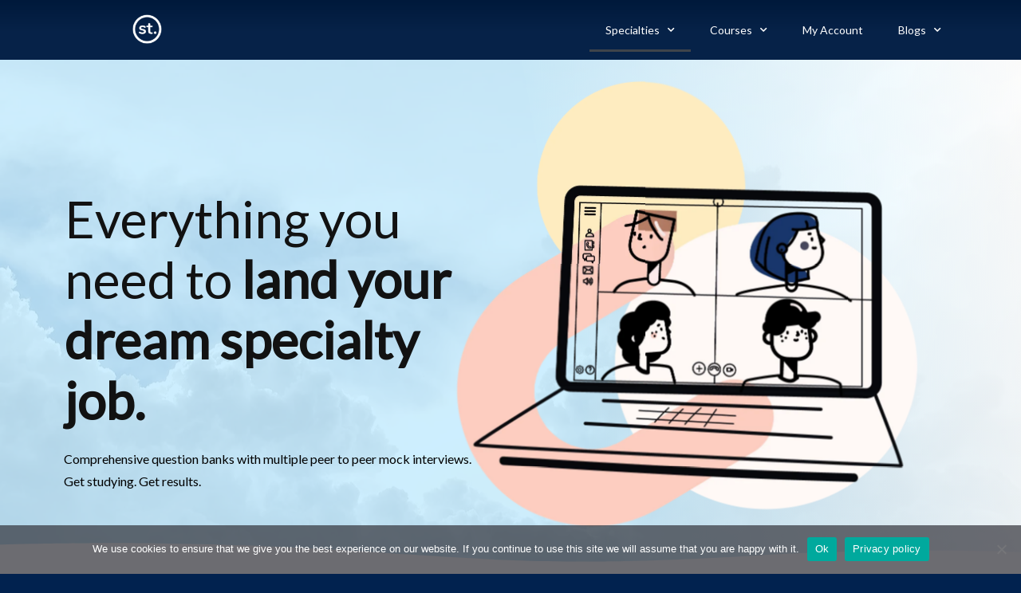

--- FILE ---
content_type: text/html; charset=UTF-8
request_url: https://stinterview.com/
body_size: 40795
content:
<!DOCTYPE html>
<html lang="en-US">
<head>
	<meta charset="UTF-8">
		<title>stinterview.com &#8211; Ophthalmology and Anaesthetics Interview question banks</title>
<meta name='robots' content='max-image-preview:large' />
<link rel='dns-prefetch' href='//www.googletagmanager.com' />
<link rel='dns-prefetch' href='//fonts.googleapis.com' />
<link rel='dns-prefetch' href='//cdnjs.cloudflare.com' />
<link rel="alternate" type="application/rss+xml" title="stinterview.com &raquo; Feed" href="https://stinterview.com/feed/" />
<link rel="alternate" type="application/rss+xml" title="stinterview.com &raquo; Comments Feed" href="https://stinterview.com/comments/feed/" />
<script>
window._wpemojiSettings = {"baseUrl":"https:\/\/s.w.org\/images\/core\/emoji\/15.0.3\/72x72\/","ext":".png","svgUrl":"https:\/\/s.w.org\/images\/core\/emoji\/15.0.3\/svg\/","svgExt":".svg","source":{"concatemoji":"https:\/\/stinterview.com\/wp-includes\/js\/wp-emoji-release.min.js?ver=6.6.4"}};
/*! This file is auto-generated */
!function(i,n){var o,s,e;function c(e){try{var t={supportTests:e,timestamp:(new Date).valueOf()};sessionStorage.setItem(o,JSON.stringify(t))}catch(e){}}function p(e,t,n){e.clearRect(0,0,e.canvas.width,e.canvas.height),e.fillText(t,0,0);var t=new Uint32Array(e.getImageData(0,0,e.canvas.width,e.canvas.height).data),r=(e.clearRect(0,0,e.canvas.width,e.canvas.height),e.fillText(n,0,0),new Uint32Array(e.getImageData(0,0,e.canvas.width,e.canvas.height).data));return t.every(function(e,t){return e===r[t]})}function u(e,t,n){switch(t){case"flag":return n(e,"\ud83c\udff3\ufe0f\u200d\u26a7\ufe0f","\ud83c\udff3\ufe0f\u200b\u26a7\ufe0f")?!1:!n(e,"\ud83c\uddfa\ud83c\uddf3","\ud83c\uddfa\u200b\ud83c\uddf3")&&!n(e,"\ud83c\udff4\udb40\udc67\udb40\udc62\udb40\udc65\udb40\udc6e\udb40\udc67\udb40\udc7f","\ud83c\udff4\u200b\udb40\udc67\u200b\udb40\udc62\u200b\udb40\udc65\u200b\udb40\udc6e\u200b\udb40\udc67\u200b\udb40\udc7f");case"emoji":return!n(e,"\ud83d\udc26\u200d\u2b1b","\ud83d\udc26\u200b\u2b1b")}return!1}function f(e,t,n){var r="undefined"!=typeof WorkerGlobalScope&&self instanceof WorkerGlobalScope?new OffscreenCanvas(300,150):i.createElement("canvas"),a=r.getContext("2d",{willReadFrequently:!0}),o=(a.textBaseline="top",a.font="600 32px Arial",{});return e.forEach(function(e){o[e]=t(a,e,n)}),o}function t(e){var t=i.createElement("script");t.src=e,t.defer=!0,i.head.appendChild(t)}"undefined"!=typeof Promise&&(o="wpEmojiSettingsSupports",s=["flag","emoji"],n.supports={everything:!0,everythingExceptFlag:!0},e=new Promise(function(e){i.addEventListener("DOMContentLoaded",e,{once:!0})}),new Promise(function(t){var n=function(){try{var e=JSON.parse(sessionStorage.getItem(o));if("object"==typeof e&&"number"==typeof e.timestamp&&(new Date).valueOf()<e.timestamp+604800&&"object"==typeof e.supportTests)return e.supportTests}catch(e){}return null}();if(!n){if("undefined"!=typeof Worker&&"undefined"!=typeof OffscreenCanvas&&"undefined"!=typeof URL&&URL.createObjectURL&&"undefined"!=typeof Blob)try{var e="postMessage("+f.toString()+"("+[JSON.stringify(s),u.toString(),p.toString()].join(",")+"));",r=new Blob([e],{type:"text/javascript"}),a=new Worker(URL.createObjectURL(r),{name:"wpTestEmojiSupports"});return void(a.onmessage=function(e){c(n=e.data),a.terminate(),t(n)})}catch(e){}c(n=f(s,u,p))}t(n)}).then(function(e){for(var t in e)n.supports[t]=e[t],n.supports.everything=n.supports.everything&&n.supports[t],"flag"!==t&&(n.supports.everythingExceptFlag=n.supports.everythingExceptFlag&&n.supports[t]);n.supports.everythingExceptFlag=n.supports.everythingExceptFlag&&!n.supports.flag,n.DOMReady=!1,n.readyCallback=function(){n.DOMReady=!0}}).then(function(){return e}).then(function(){var e;n.supports.everything||(n.readyCallback(),(e=n.source||{}).concatemoji?t(e.concatemoji):e.wpemoji&&e.twemoji&&(t(e.twemoji),t(e.wpemoji)))}))}((window,document),window._wpemojiSettings);
</script>
<link rel='stylesheet' id='pt-cv-public-style-css' href='https://stinterview.com/wp-content/plugins/content-views-query-and-display-post-page/public/assets/css/cv.css?ver=4.0' media='all' />
<link rel='stylesheet' id='astra-theme-css-css' href='https://stinterview.com/wp-content/themes/astra/assets/css/minified/frontend.min.css?ver=4.0.2' media='all' />
<style id='astra-theme-css-inline-css'>
.ast-no-sidebar .entry-content .alignfull {margin-left: calc( -50vw + 50%);margin-right: calc( -50vw + 50%);max-width: 100vw;width: 100vw;}.ast-no-sidebar .entry-content .alignwide {margin-left: calc(-41vw + 50%);margin-right: calc(-41vw + 50%);max-width: unset;width: unset;}.ast-no-sidebar .entry-content .alignfull .alignfull,.ast-no-sidebar .entry-content .alignfull .alignwide,.ast-no-sidebar .entry-content .alignwide .alignfull,.ast-no-sidebar .entry-content .alignwide .alignwide,.ast-no-sidebar .entry-content .wp-block-column .alignfull,.ast-no-sidebar .entry-content .wp-block-column .alignwide{width: 100%;margin-left: auto;margin-right: auto;}.wp-block-gallery,.blocks-gallery-grid {margin: 0;}.wp-block-separator {max-width: 100px;}.wp-block-separator.is-style-wide,.wp-block-separator.is-style-dots {max-width: none;}.entry-content .has-2-columns .wp-block-column:first-child {padding-right: 10px;}.entry-content .has-2-columns .wp-block-column:last-child {padding-left: 10px;}@media (max-width: 782px) {.entry-content .wp-block-columns .wp-block-column {flex-basis: 100%;}.entry-content .has-2-columns .wp-block-column:first-child {padding-right: 0;}.entry-content .has-2-columns .wp-block-column:last-child {padding-left: 0;}}body .entry-content .wp-block-latest-posts {margin-left: 0;}body .entry-content .wp-block-latest-posts li {list-style: none;}.ast-no-sidebar .ast-container .entry-content .wp-block-latest-posts {margin-left: 0;}.ast-header-break-point .entry-content .alignwide {margin-left: auto;margin-right: auto;}.entry-content .blocks-gallery-item img {margin-bottom: auto;}.wp-block-pullquote {border-top: 4px solid #555d66;border-bottom: 4px solid #555d66;color: #40464d;}:root{--ast-container-default-xlg-padding:6.67em;--ast-container-default-lg-padding:5.67em;--ast-container-default-slg-padding:4.34em;--ast-container-default-md-padding:3.34em;--ast-container-default-sm-padding:6.67em;--ast-container-default-xs-padding:2.4em;--ast-container-default-xxs-padding:1.4em;--ast-code-block-background:#EEEEEE;--ast-comment-inputs-background:#FAFAFA;}html{font-size:100%;}a,.page-title{color:#4a80ec;}a:hover,a:focus{color:#004de5;}body,button,input,select,textarea,.ast-button,.ast-custom-button{font-family:'Lato',sans-serif;font-weight:400;font-size:16px;font-size:1rem;}blockquote{color:#000000;}h1,.entry-content h1,h2,.entry-content h2,h3,.entry-content h3,h4,.entry-content h4,h5,.entry-content h5,h6,.entry-content h6,.site-title,.site-title a{font-family:'Lato',sans-serif;font-weight:400;}.ast-site-identity .site-title a{color:#ffffff;}.site-title{font-size:35px;font-size:2.1875rem;display:none;}header .custom-logo-link img{max-width:50px;}.astra-logo-svg{width:50px;}.site-header .site-description{font-size:15px;font-size:0.9375rem;display:none;}.entry-title{font-size:30px;font-size:1.875rem;}h1,.entry-content h1{font-size:48px;font-size:3rem;font-weight:700;font-family:'Roboto',sans-serif;line-height:1.5em;}h2,.entry-content h2{font-size:35px;font-size:2.1875rem;font-weight:500;font-family:'Roboto',sans-serif;line-height:1.2em;}h3,.entry-content h3{font-size:20px;font-size:1.25rem;font-weight:700;font-family:'Roboto',sans-serif;}h4,.entry-content h4{font-size:18px;font-size:1.125rem;line-height:1.2em;font-weight:500;font-family:'Lato',sans-serif;}h5,.entry-content h5{font-size:16px;font-size:1rem;line-height:1.2em;font-family:'Lato',sans-serif;}h6,.entry-content h6{font-size:14px;font-size:0.875rem;line-height:1.25em;font-family:'Lato',sans-serif;}::selection{background-color:#004de5;color:#ffffff;}body,h1,.entry-title a,.entry-content h1,h2,.entry-content h2,h3,.entry-content h3,h4,.entry-content h4,h5,.entry-content h5,h6,.entry-content h6{color:#3a3a3a;}.tagcloud a:hover,.tagcloud a:focus,.tagcloud a.current-item{color:#ffffff;border-color:#4a80ec;background-color:#4a80ec;}input:focus,input[type="text"]:focus,input[type="email"]:focus,input[type="url"]:focus,input[type="password"]:focus,input[type="reset"]:focus,input[type="search"]:focus,textarea:focus{border-color:#4a80ec;}input[type="radio"]:checked,input[type=reset],input[type="checkbox"]:checked,input[type="checkbox"]:hover:checked,input[type="checkbox"]:focus:checked,input[type=range]::-webkit-slider-thumb{border-color:#4a80ec;background-color:#4a80ec;box-shadow:none;}.site-footer a:hover + .post-count,.site-footer a:focus + .post-count{background:#4a80ec;border-color:#4a80ec;}.single .nav-links .nav-previous,.single .nav-links .nav-next{color:#4a80ec;}.entry-meta,.entry-meta *{line-height:1.45;color:#4a80ec;}.entry-meta a:hover,.entry-meta a:hover *,.entry-meta a:focus,.entry-meta a:focus *,.page-links > .page-link,.page-links .page-link:hover,.post-navigation a:hover{color:#004de5;}#cat option,.secondary .calendar_wrap thead a,.secondary .calendar_wrap thead a:visited{color:#4a80ec;}.secondary .calendar_wrap #today,.ast-progress-val span{background:#4a80ec;}.secondary a:hover + .post-count,.secondary a:focus + .post-count{background:#4a80ec;border-color:#4a80ec;}.calendar_wrap #today > a{color:#ffffff;}.page-links .page-link,.single .post-navigation a{color:#4a80ec;}.widget-title{font-size:22px;font-size:1.375rem;color:#3a3a3a;}.site-logo-img img{ transition:all 0.2s linear;}.ast-page-builder-template .hentry {margin: 0;}.ast-page-builder-template .site-content > .ast-container {max-width: 100%;padding: 0;}.ast-page-builder-template .site-content #primary {padding: 0;margin: 0;}.ast-page-builder-template .no-results {text-align: center;margin: 4em auto;}.ast-page-builder-template .ast-pagination {padding: 2em;}.ast-page-builder-template .entry-header.ast-no-title.ast-no-thumbnail {margin-top: 0;}.ast-page-builder-template .entry-header.ast-header-without-markup {margin-top: 0;margin-bottom: 0;}.ast-page-builder-template .entry-header.ast-no-title.ast-no-meta {margin-bottom: 0;}.ast-page-builder-template.single .post-navigation {padding-bottom: 2em;}.ast-page-builder-template.single-post .site-content > .ast-container {max-width: 100%;}.ast-page-builder-template .entry-header {margin-top: 4em;margin-left: auto;margin-right: auto;padding-left: 20px;padding-right: 20px;}.single.ast-page-builder-template .entry-header {padding-left: 20px;padding-right: 20px;}.ast-page-builder-template .ast-archive-description {margin: 4em auto 0;padding-left: 20px;padding-right: 20px;}.ast-page-builder-template.ast-no-sidebar .entry-content .alignwide {margin-left: 0;margin-right: 0;}@media (max-width:768px){#ast-desktop-header{display:none;}}@media (min-width:768px){#ast-mobile-header{display:none;}}.wp-block-buttons.aligncenter{justify-content:center;}.ast-left-sidebar.ast-single-post #primary,.ast-right-sidebar.ast-single-post #primary,.ast-separate-container.ast-single-post.ast-right-sidebar #primary,.ast-separate-container.ast-single-post.ast-left-sidebar #primary,.ast-separate-container.ast-single-post #primary,.ast-narrow-container.ast-single-post #primary{padding-left:40px;padding-right:40px;}@media (max-width:782px){.entry-content .wp-block-columns .wp-block-column{margin-left:0px;}}.wp-block-image.aligncenter{margin-left:auto;margin-right:auto;}.wp-block-table.aligncenter{margin-left:auto;margin-right:auto;}@media (max-width:768px){.ast-separate-container #primary,.ast-separate-container #secondary{padding:1.5em 0;}#primary,#secondary{padding:1.5em 0;margin:0;}.ast-left-sidebar #content > .ast-container{display:flex;flex-direction:column-reverse;width:100%;}.ast-separate-container .ast-article-post,.ast-separate-container .ast-article-single{padding:1.5em 2.14em;}.ast-author-box img.avatar{margin:20px 0 0 0;}}@media (min-width:769px){.ast-separate-container.ast-right-sidebar #primary,.ast-separate-container.ast-left-sidebar #primary{border:0;}.search-no-results.ast-separate-container #primary{margin-bottom:4em;}}.elementor-button-wrapper .elementor-button{border-style:solid;text-decoration:none;border-top-width:0;border-right-width:0;border-left-width:0;border-bottom-width:0;}body .elementor-button.elementor-size-sm,body .elementor-button.elementor-size-xs,body .elementor-button.elementor-size-md,body .elementor-button.elementor-size-lg,body .elementor-button.elementor-size-xl,body .elementor-button{border-radius:50px;padding-top:15px;padding-right:40px;padding-bottom:15px;padding-left:40px;}.elementor-button-wrapper .elementor-button{border-color:#0984e3;background-color:#0984e3;}.elementor-button-wrapper .elementor-button:hover,.elementor-button-wrapper .elementor-button:focus{color:#ffffff;background-color:#4a80ec;border-color:#4a80ec;}.wp-block-button .wp-block-button__link ,.elementor-button-wrapper .elementor-button,.elementor-button-wrapper .elementor-button:visited{color:#ffffff;}.elementor-button-wrapper .elementor-button{font-size:16px;font-size:1rem;line-height:1em;}body .elementor-button.elementor-size-sm,body .elementor-button.elementor-size-xs,body .elementor-button.elementor-size-md,body .elementor-button.elementor-size-lg,body .elementor-button.elementor-size-xl,body .elementor-button{font-size:16px;font-size:1rem;}.wp-block-button .wp-block-button__link:hover,.wp-block-button .wp-block-button__link:focus{color:#ffffff;background-color:#4a80ec;border-color:#4a80ec;}.elementor-widget-heading h1.elementor-heading-title{line-height:1.5em;}.elementor-widget-heading h2.elementor-heading-title{line-height:1.2em;}.elementor-widget-heading h4.elementor-heading-title{line-height:1.2em;}.elementor-widget-heading h5.elementor-heading-title{line-height:1.2em;}.elementor-widget-heading h6.elementor-heading-title{line-height:1.25em;}.wp-block-button .wp-block-button__link{border-top-width:0;border-right-width:0;border-left-width:0;border-bottom-width:0;border-color:#0984e3;background-color:#0984e3;color:#ffffff;font-family:inherit;font-weight:inherit;line-height:1em;font-size:16px;font-size:1rem;border-radius:50px;padding-top:15px;padding-right:40px;padding-bottom:15px;padding-left:40px;}.menu-toggle,button,.ast-button,.ast-custom-button,.button,input#submit,input[type="button"],input[type="submit"],input[type="reset"]{border-style:solid;border-top-width:0;border-right-width:0;border-left-width:0;border-bottom-width:0;color:#ffffff;border-color:#0984e3;background-color:#0984e3;border-radius:50px;padding-top:15px;padding-right:40px;padding-bottom:15px;padding-left:40px;font-family:inherit;font-weight:inherit;font-size:16px;font-size:1rem;line-height:1em;}button:focus,.menu-toggle:hover,button:hover,.ast-button:hover,.ast-custom-button:hover .button:hover,.ast-custom-button:hover ,input[type=reset]:hover,input[type=reset]:focus,input#submit:hover,input#submit:focus,input[type="button"]:hover,input[type="button"]:focus,input[type="submit"]:hover,input[type="submit"]:focus{color:#ffffff;background-color:#4a80ec;border-color:#4a80ec;}@media (min-width:544px){.ast-container{max-width:100%;}}@media (max-width:544px){.ast-separate-container .ast-article-post,.ast-separate-container .ast-article-single,.ast-separate-container .comments-title,.ast-separate-container .ast-archive-description{padding:1.5em 1em;}.ast-separate-container #content .ast-container{padding-left:0.54em;padding-right:0.54em;}.ast-separate-container .ast-comment-list li.depth-1{padding:1.5em 1em;margin-bottom:1.5em;}.ast-separate-container .ast-comment-list .bypostauthor{padding:.5em;}.ast-search-menu-icon.ast-dropdown-active .search-field{width:170px;}}@media (max-width:768px){.ast-mobile-header-stack .main-header-bar .ast-search-menu-icon{display:inline-block;}.ast-header-break-point.ast-header-custom-item-outside .ast-mobile-header-stack .main-header-bar .ast-search-icon{margin:0;}.ast-comment-avatar-wrap img{max-width:2.5em;}.ast-separate-container .ast-comment-list li.depth-1{padding:1.5em 2.14em;}.ast-separate-container .comment-respond{padding:2em 2.14em;}.ast-comment-meta{padding:0 1.8888em 1.3333em;}}body,.ast-separate-container{background-color:#fafafa;;}.ast-no-sidebar.ast-separate-container .entry-content .alignfull {margin-left: -6.67em;margin-right: -6.67em;width: auto;}@media (max-width: 1200px) {.ast-no-sidebar.ast-separate-container .entry-content .alignfull {margin-left: -2.4em;margin-right: -2.4em;}}@media (max-width: 768px) {.ast-no-sidebar.ast-separate-container .entry-content .alignfull {margin-left: -2.14em;margin-right: -2.14em;}}@media (max-width: 544px) {.ast-no-sidebar.ast-separate-container .entry-content .alignfull {margin-left: -1em;margin-right: -1em;}}.ast-no-sidebar.ast-separate-container .entry-content .alignwide {margin-left: -20px;margin-right: -20px;}.ast-no-sidebar.ast-separate-container .entry-content .wp-block-column .alignfull,.ast-no-sidebar.ast-separate-container .entry-content .wp-block-column .alignwide {margin-left: auto;margin-right: auto;width: 100%;}@media (max-width:768px){.site-title{display:none;}.site-header .site-description{display:none;}.entry-title{font-size:30px;}h1,.entry-content h1{font-size:30px;}h2,.entry-content h2{font-size:25px;}h3,.entry-content h3{font-size:20px;}}@media (max-width:544px){.site-title{display:none;}.site-header .site-description{display:none;}.entry-title{font-size:30px;}h1,.entry-content h1{font-size:22px;}h2,.entry-content h2{font-size:25px;}h3,.entry-content h3{font-size:20px;}header .custom-logo-link img,.ast-header-break-point .site-branding img,.ast-header-break-point .custom-logo-link img{max-width:90px;}.astra-logo-svg{width:90px;}.ast-header-break-point .site-logo-img .custom-mobile-logo-link img{max-width:90px;}}@media (max-width:768px){html{font-size:91.2%;}}@media (max-width:544px){html{font-size:91.2%;}}@media (min-width:769px){.ast-container{max-width:1240px;}}@font-face {font-family: "Astra";src: url(https://stinterview.com/wp-content/themes/astra/assets/fonts/astra.woff) format("woff"),url(https://stinterview.com/wp-content/themes/astra/assets/fonts/astra.ttf) format("truetype"),url(https://stinterview.com/wp-content/themes/astra/assets/fonts/astra.svg#astra) format("svg");font-weight: normal;font-style: normal;font-display: fallback;}@media (min-width:769px){.blog .site-content > .ast-container,.archive .site-content > .ast-container,.search .site-content > .ast-container{max-width:900px;}}@media (min-width:769px){.main-header-menu .sub-menu .menu-item.ast-left-align-sub-menu:hover > .sub-menu,.main-header-menu .sub-menu .menu-item.ast-left-align-sub-menu.focus > .sub-menu{margin-left:-0px;}}.footer-widget-area[data-section^="section-fb-html-"] .ast-builder-html-element{text-align:center;}.astra-icon-down_arrow::after {content: "\e900";font-family: Astra;}.astra-icon-close::after {content: "\e5cd";font-family: Astra;}.astra-icon-drag_handle::after {content: "\e25d";font-family: Astra;}.astra-icon-format_align_justify::after {content: "\e235";font-family: Astra;}.astra-icon-menu::after {content: "\e5d2";font-family: Astra;}.astra-icon-reorder::after {content: "\e8fe";font-family: Astra;}.astra-icon-search::after {content: "\e8b6";font-family: Astra;}.astra-icon-zoom_in::after {content: "\e56b";font-family: Astra;}.astra-icon-check-circle::after {content: "\e901";font-family: Astra;}.astra-icon-shopping-cart::after {content: "\f07a";font-family: Astra;}.astra-icon-shopping-bag::after {content: "\f290";font-family: Astra;}.astra-icon-shopping-basket::after {content: "\f291";font-family: Astra;}.astra-icon-circle-o::after {content: "\e903";font-family: Astra;}.astra-icon-certificate::after {content: "\e902";font-family: Astra;}blockquote {padding: 1.2em;}:root .has-ast-global-color-0-color{color:var(--ast-global-color-0);}:root .has-ast-global-color-0-background-color{background-color:var(--ast-global-color-0);}:root .wp-block-button .has-ast-global-color-0-color{color:var(--ast-global-color-0);}:root .wp-block-button .has-ast-global-color-0-background-color{background-color:var(--ast-global-color-0);}:root .has-ast-global-color-1-color{color:var(--ast-global-color-1);}:root .has-ast-global-color-1-background-color{background-color:var(--ast-global-color-1);}:root .wp-block-button .has-ast-global-color-1-color{color:var(--ast-global-color-1);}:root .wp-block-button .has-ast-global-color-1-background-color{background-color:var(--ast-global-color-1);}:root .has-ast-global-color-2-color{color:var(--ast-global-color-2);}:root .has-ast-global-color-2-background-color{background-color:var(--ast-global-color-2);}:root .wp-block-button .has-ast-global-color-2-color{color:var(--ast-global-color-2);}:root .wp-block-button .has-ast-global-color-2-background-color{background-color:var(--ast-global-color-2);}:root .has-ast-global-color-3-color{color:var(--ast-global-color-3);}:root .has-ast-global-color-3-background-color{background-color:var(--ast-global-color-3);}:root .wp-block-button .has-ast-global-color-3-color{color:var(--ast-global-color-3);}:root .wp-block-button .has-ast-global-color-3-background-color{background-color:var(--ast-global-color-3);}:root .has-ast-global-color-4-color{color:var(--ast-global-color-4);}:root .has-ast-global-color-4-background-color{background-color:var(--ast-global-color-4);}:root .wp-block-button .has-ast-global-color-4-color{color:var(--ast-global-color-4);}:root .wp-block-button .has-ast-global-color-4-background-color{background-color:var(--ast-global-color-4);}:root .has-ast-global-color-5-color{color:var(--ast-global-color-5);}:root .has-ast-global-color-5-background-color{background-color:var(--ast-global-color-5);}:root .wp-block-button .has-ast-global-color-5-color{color:var(--ast-global-color-5);}:root .wp-block-button .has-ast-global-color-5-background-color{background-color:var(--ast-global-color-5);}:root .has-ast-global-color-6-color{color:var(--ast-global-color-6);}:root .has-ast-global-color-6-background-color{background-color:var(--ast-global-color-6);}:root .wp-block-button .has-ast-global-color-6-color{color:var(--ast-global-color-6);}:root .wp-block-button .has-ast-global-color-6-background-color{background-color:var(--ast-global-color-6);}:root .has-ast-global-color-7-color{color:var(--ast-global-color-7);}:root .has-ast-global-color-7-background-color{background-color:var(--ast-global-color-7);}:root .wp-block-button .has-ast-global-color-7-color{color:var(--ast-global-color-7);}:root .wp-block-button .has-ast-global-color-7-background-color{background-color:var(--ast-global-color-7);}:root .has-ast-global-color-8-color{color:var(--ast-global-color-8);}:root .has-ast-global-color-8-background-color{background-color:var(--ast-global-color-8);}:root .wp-block-button .has-ast-global-color-8-color{color:var(--ast-global-color-8);}:root .wp-block-button .has-ast-global-color-8-background-color{background-color:var(--ast-global-color-8);}:root{--ast-global-color-0:#0170B9;--ast-global-color-1:#3a3a3a;--ast-global-color-2:#3a3a3a;--ast-global-color-3:#4B4F58;--ast-global-color-4:#F5F5F5;--ast-global-color-5:#FFFFFF;--ast-global-color-6:#E5E5E5;--ast-global-color-7:#424242;--ast-global-color-8:#000000;}:root {--ast-border-color : #dddddd;}.ast-single-entry-banner {-js-display: flex;display: flex;flex-direction: column;justify-content: center;text-align: center;position: relative;background: #eeeeee;}.ast-single-entry-banner[data-banner-layout="layout-1"] {max-width: 1200px;background: inherit;padding: 20px 0;}.ast-single-entry-banner[data-banner-width-type="custom"] {margin: 0 auto;width: 100%;}.ast-single-entry-banner + .site-content .entry-header {margin-bottom: 0;}header.entry-header .entry-title{font-size:22px;font-size:1.375rem;text-transform:capitalize;}header.entry-header > *:not(:last-child){margin-bottom:10px;}@media (max-width:768px){header.entry-header .entry-title{font-size:22px;font-size:1.375rem;}}@media (max-width:544px){header.entry-header .entry-title{font-size:20px;font-size:1.25rem;}}.ast-archive-entry-banner {-js-display: flex;display: flex;flex-direction: column;justify-content: center;text-align: center;position: relative;background: #eeeeee;}.ast-archive-entry-banner[data-banner-width-type="custom"] {margin: 0 auto;width: 100%;}.ast-archive-entry-banner[data-banner-layout="layout-1"] {background: inherit;padding: 20px 0;text-align: left;}body.archive .ast-archive-description{max-width:1200px;width:100%;text-align:left;padding-top:3em;padding-right:3em;padding-bottom:3em;padding-left:3em;}body.archive .ast-archive-description .ast-archive-title,body.archive .ast-archive-description .ast-archive-title *{font-size:40px;font-size:2.5rem;text-transform:capitalize;}body.archive .ast-archive-description > *:not(:last-child){margin-bottom:10px;}@media (max-width:768px){body.archive .ast-archive-description{text-align:left;}}@media (max-width:544px){body.archive .ast-archive-description{text-align:left;}}.ast-breadcrumbs .trail-browse,.ast-breadcrumbs .trail-items,.ast-breadcrumbs .trail-items li{display:inline-block;margin:0;padding:0;border:none;background:inherit;text-indent:0;}.ast-breadcrumbs .trail-browse{font-size:inherit;font-style:inherit;font-weight:inherit;color:inherit;}.ast-breadcrumbs .trail-items{list-style:none;}.trail-items li::after{padding:0 0.3em;content:"\00bb";}.trail-items li:last-of-type::after{display:none;}h1,.entry-content h1,h2,.entry-content h2,h3,.entry-content h3,h4,.entry-content h4,h5,.entry-content h5,h6,.entry-content h6{color:#2f3f50;}@media (max-width:768px){.ast-builder-grid-row-container.ast-builder-grid-row-tablet-3-firstrow .ast-builder-grid-row > *:first-child,.ast-builder-grid-row-container.ast-builder-grid-row-tablet-3-lastrow .ast-builder-grid-row > *:last-child{grid-column:1 / -1;}}@media (max-width:544px){.ast-builder-grid-row-container.ast-builder-grid-row-mobile-3-firstrow .ast-builder-grid-row > *:first-child,.ast-builder-grid-row-container.ast-builder-grid-row-mobile-3-lastrow .ast-builder-grid-row > *:last-child{grid-column:1 / -1;}}.ast-builder-layout-element .ast-site-identity{margin-top:3px;margin-bottom:3px;margin-left:3px;margin-right:3px;}.ast-builder-layout-element[data-section="title_tagline"]{display:flex;}@media (max-width:768px){.ast-header-break-point .ast-builder-layout-element[data-section="title_tagline"]{display:flex;}}@media (max-width:544px){.ast-header-break-point .ast-builder-layout-element[data-section="title_tagline"]{display:flex;}}.ast-builder-menu-1{font-family:inherit;font-weight:500;}.ast-builder-menu-1 .menu-item > .menu-link{font-size:15px;font-size:0.9375rem;color:rgba(255,255,255,0.84);}.ast-builder-menu-1 .menu-item > .ast-menu-toggle{color:rgba(255,255,255,0.84);}.ast-builder-menu-1 .menu-item.current-menu-item > .menu-link,.ast-builder-menu-1 .inline-on-mobile .menu-item.current-menu-item > .ast-menu-toggle,.ast-builder-menu-1 .current-menu-ancestor > .menu-link{color:#ffffff;}.ast-builder-menu-1 .menu-item.current-menu-item > .ast-menu-toggle{color:#ffffff;}.ast-builder-menu-1 .sub-menu,.ast-builder-menu-1 .inline-on-mobile .sub-menu{border-top-width:0;border-bottom-width:0;border-right-width:0;border-left-width:0;border-color:#adadad;border-style:solid;border-radius:0;}.ast-builder-menu-1 .main-header-menu > .menu-item > .sub-menu,.ast-builder-menu-1 .main-header-menu > .menu-item > .astra-full-megamenu-wrapper{margin-top:0;}.ast-desktop .ast-builder-menu-1 .main-header-menu > .menu-item > .sub-menu:before,.ast-desktop .ast-builder-menu-1 .main-header-menu > .menu-item > .astra-full-megamenu-wrapper:before{height:calc( 0px + 5px );}.ast-desktop .ast-builder-menu-1 .menu-item .sub-menu .menu-link{border-bottom-width:1px;border-color:rgba(39,44,108,0.15);border-style:solid;}.ast-desktop .ast-builder-menu-1 .menu-item .sub-menu .menu-item:last-child .menu-link{border-bottom-width:0;}@media (max-width:768px){.ast-header-break-point .ast-builder-menu-1 .main-header-menu .menu-item > .menu-link{padding-top:0px;padding-bottom:0px;padding-left:20px;padding-right:20px;}.ast-builder-menu-1 .main-header-menu .menu-item > .menu-link{color:#272c6c;}.ast-builder-menu-1 .menu-item > .ast-menu-toggle{color:#272c6c;}.ast-builder-menu-1 .menu-item.current-menu-item > .menu-link,.ast-builder-menu-1 .inline-on-mobile .menu-item.current-menu-item > .ast-menu-toggle,.ast-builder-menu-1 .current-menu-ancestor > .menu-link,.ast-builder-menu-1 .current-menu-ancestor > .ast-menu-toggle{color:#f1653c;}.ast-builder-menu-1 .menu-item.current-menu-item > .ast-menu-toggle{color:#f1653c;}.ast-header-break-point .ast-builder-menu-1 .menu-item.menu-item-has-children > .ast-menu-toggle{top:0px;right:calc( 20px - 0.907em );}.ast-builder-menu-1 .menu-item-has-children > .menu-link:after{content:unset;}.ast-builder-menu-1 .main-header-menu > .menu-item > .sub-menu,.ast-builder-menu-1 .main-header-menu > .menu-item > .astra-full-megamenu-wrapper{margin-top:0;}.ast-builder-menu-1 .main-header-menu,.ast-builder-menu-1 .main-header-menu .sub-menu{background-color:#ffffff;;background-image:none;;}}@media (max-width:544px){.ast-header-break-point .ast-builder-menu-1 .menu-item.menu-item-has-children > .ast-menu-toggle{top:0;}.ast-builder-menu-1 .main-header-menu > .menu-item > .sub-menu,.ast-builder-menu-1 .main-header-menu > .menu-item > .astra-full-megamenu-wrapper{margin-top:0;}}.ast-builder-menu-1{display:flex;}@media (max-width:768px){.ast-header-break-point .ast-builder-menu-1{display:flex;}}@media (max-width:544px){.ast-header-break-point .ast-builder-menu-1{display:flex;}}.site-below-footer-wrap{padding-top:20px;padding-bottom:20px;}.site-below-footer-wrap[data-section="section-below-footer-builder"]{background-color:#0984e3;;min-height:80px;border-style:solid;border-width:0px;border-top-width:1px;border-top-color:rgba(9,132,227,0.62);}.site-below-footer-wrap[data-section="section-below-footer-builder"] .ast-builder-grid-row{max-width:1200px;margin-left:auto;margin-right:auto;}.site-below-footer-wrap[data-section="section-below-footer-builder"] .ast-builder-grid-row,.site-below-footer-wrap[data-section="section-below-footer-builder"] .site-footer-section{align-items:flex-start;}.site-below-footer-wrap[data-section="section-below-footer-builder"].ast-footer-row-inline .site-footer-section{display:flex;margin-bottom:0;}.ast-builder-grid-row-2-equal .ast-builder-grid-row{grid-template-columns:repeat( 2,1fr );}@media (max-width:768px){.site-below-footer-wrap[data-section="section-below-footer-builder"].ast-footer-row-tablet-inline .site-footer-section{display:flex;margin-bottom:0;}.site-below-footer-wrap[data-section="section-below-footer-builder"].ast-footer-row-tablet-stack .site-footer-section{display:block;margin-bottom:10px;}.ast-builder-grid-row-container.ast-builder-grid-row-tablet-2-equal .ast-builder-grid-row{grid-template-columns:repeat( 2,1fr );}}@media (max-width:544px){.site-below-footer-wrap[data-section="section-below-footer-builder"].ast-footer-row-mobile-inline .site-footer-section{display:flex;margin-bottom:0;}.site-below-footer-wrap[data-section="section-below-footer-builder"].ast-footer-row-mobile-stack .site-footer-section{display:block;margin-bottom:10px;}.ast-builder-grid-row-container.ast-builder-grid-row-mobile-full .ast-builder-grid-row{grid-template-columns:1fr;}}.site-below-footer-wrap[data-section="section-below-footer-builder"]{padding-top:20px;padding-bottom:20px;}@media (max-width:768px){.site-below-footer-wrap[data-section="section-below-footer-builder"]{padding-top:2em;padding-bottom:2em;}}.site-below-footer-wrap[data-section="section-below-footer-builder"]{display:grid;}@media (max-width:768px){.ast-header-break-point .site-below-footer-wrap[data-section="section-below-footer-builder"]{display:grid;}}@media (max-width:544px){.ast-header-break-point .site-below-footer-wrap[data-section="section-below-footer-builder"]{display:grid;}}.ast-builder-html-element img.alignnone{display:inline-block;}.ast-builder-html-element p:first-child{margin-top:0;}.ast-builder-html-element p:last-child{margin-bottom:0;}.ast-header-break-point .main-header-bar .ast-builder-html-element{line-height:1.85714285714286;}.footer-widget-area[data-section="section-fb-html-1"] .ast-builder-html-element{font-size:14px;font-size:0.875rem;}.footer-widget-area[data-section="section-fb-html-1"]{font-size:14px;font-size:0.875rem;}.footer-widget-area[data-section="section-fb-html-1"]{display:block;}@media (max-width:768px){.ast-header-break-point .footer-widget-area[data-section="section-fb-html-1"]{display:block;}}@media (max-width:544px){.ast-header-break-point .footer-widget-area[data-section="section-fb-html-1"]{display:block;}}.footer-widget-area[data-section="section-fb-html-1"] .ast-builder-html-element{text-align:right;}@media (max-width:768px){.footer-widget-area[data-section="section-fb-html-1"] .ast-builder-html-element{text-align:right;}}@media (max-width:544px){.footer-widget-area[data-section="section-fb-html-1"] .ast-builder-html-element{text-align:center;}}.ast-footer-copyright{text-align:left;}.ast-footer-copyright {color:#ffffff;}@media (max-width:768px){.ast-footer-copyright{text-align:left;}}@media (max-width:544px){.ast-footer-copyright{text-align:center;}}.ast-footer-copyright {font-size:14px;font-size:0.875rem;}.ast-footer-copyright.ast-builder-layout-element{display:flex;}@media (max-width:768px){.ast-header-break-point .ast-footer-copyright.ast-builder-layout-element{display:flex;}}@media (max-width:544px){.ast-header-break-point .ast-footer-copyright.ast-builder-layout-element{display:flex;}}.elementor-widget-heading .elementor-heading-title{margin:0;}.elementor-page .ast-menu-toggle{color:unset !important;background:unset !important;}.elementor-post.elementor-grid-item.hentry{margin-bottom:0;}.woocommerce div.product .elementor-element.elementor-products-grid .related.products ul.products li.product,.elementor-element .elementor-wc-products .woocommerce[class*='columns-'] ul.products li.product{width:auto;margin:0;float:none;}.ast-left-sidebar .elementor-section.elementor-section-stretched,.ast-right-sidebar .elementor-section.elementor-section-stretched{max-width:100%;left:0 !important;}.elementor-template-full-width .ast-container{display:block;}@media (max-width:544px){.elementor-element .elementor-wc-products .woocommerce[class*="columns-"] ul.products li.product{width:auto;margin:0;}.elementor-element .woocommerce .woocommerce-result-count{float:none;}}.ast-header-break-point .main-header-bar{border-bottom-width:1px;border-bottom-color:#dbdee0;}@media (min-width:769px){.main-header-bar{border-bottom-width:1px;border-bottom-color:#dbdee0;}}.main-header-menu .menu-item, #astra-footer-menu .menu-item, .main-header-bar .ast-masthead-custom-menu-items{-js-display:flex;display:flex;-webkit-box-pack:center;-webkit-justify-content:center;-moz-box-pack:center;-ms-flex-pack:center;justify-content:center;-webkit-box-orient:vertical;-webkit-box-direction:normal;-webkit-flex-direction:column;-moz-box-orient:vertical;-moz-box-direction:normal;-ms-flex-direction:column;flex-direction:column;}.main-header-menu > .menu-item > .menu-link, #astra-footer-menu > .menu-item > .menu-link{height:100%;-webkit-box-align:center;-webkit-align-items:center;-moz-box-align:center;-ms-flex-align:center;align-items:center;-js-display:flex;display:flex;}.header-main-layout-1 .ast-flex.main-header-container, .header-main-layout-3 .ast-flex.main-header-container{-webkit-align-content:center;-ms-flex-line-pack:center;align-content:center;-webkit-box-align:center;-webkit-align-items:center;-moz-box-align:center;-ms-flex-align:center;align-items:center;}.main-header-menu .sub-menu .menu-item.menu-item-has-children > .menu-link:after{position:absolute;right:1em;top:50%;transform:translate(0,-50%) rotate(270deg);}.ast-header-break-point .main-header-bar .main-header-bar-navigation .page_item_has_children > .ast-menu-toggle::before, .ast-header-break-point .main-header-bar .main-header-bar-navigation .menu-item-has-children > .ast-menu-toggle::before, .ast-mobile-popup-drawer .main-header-bar-navigation .menu-item-has-children>.ast-menu-toggle::before, .ast-header-break-point .ast-mobile-header-wrap .main-header-bar-navigation .menu-item-has-children > .ast-menu-toggle::before{font-weight:bold;content:"\e900";font-family:Astra;text-decoration:inherit;display:inline-block;}.ast-header-break-point .main-navigation ul.sub-menu .menu-item .menu-link:before{content:"\e900";font-family:Astra;font-size:.65em;text-decoration:inherit;display:inline-block;transform:translate(0, -2px) rotateZ(270deg);margin-right:5px;}.widget_search .search-form:after{font-family:Astra;font-size:1.2em;font-weight:normal;content:"\e8b6";position:absolute;top:50%;right:15px;transform:translate(0, -50%);}.astra-search-icon::before{content:"\e8b6";font-family:Astra;font-style:normal;font-weight:normal;text-decoration:inherit;text-align:center;-webkit-font-smoothing:antialiased;-moz-osx-font-smoothing:grayscale;z-index:3;}.main-header-bar .main-header-bar-navigation .page_item_has_children > a:after, .main-header-bar .main-header-bar-navigation .menu-item-has-children > a:after, .site-header-focus-item .main-header-bar-navigation .menu-item-has-children > .menu-link:after{content:"\e900";display:inline-block;font-family:Astra;font-size:.6rem;font-weight:bold;text-rendering:auto;-webkit-font-smoothing:antialiased;-moz-osx-font-smoothing:grayscale;margin-left:10px;line-height:normal;}.ast-mobile-popup-drawer .main-header-bar-navigation .ast-submenu-expanded>.ast-menu-toggle::before{transform:rotateX(180deg);}.ast-header-break-point .main-header-bar-navigation .menu-item-has-children > .menu-link:after{display:none;}.ast-separate-container .blog-layout-1, .ast-separate-container .blog-layout-2, .ast-separate-container .blog-layout-3{background-color:transparent;background-image:none;}.ast-separate-container .ast-article-post{background-color:var(--ast-global-color-5);;}@media (max-width:768px){.ast-separate-container .ast-article-post{background-color:var(--ast-global-color-5);;}}@media (max-width:544px){.ast-separate-container .ast-article-post{background-color:var(--ast-global-color-5);;}}.ast-separate-container .ast-article-single:not(.ast-related-post), .ast-separate-container .comments-area .comment-respond,.ast-separate-container .comments-area .ast-comment-list li, .ast-separate-container .ast-woocommerce-container, .ast-separate-container .error-404, .ast-separate-container .no-results, .single.ast-separate-container  .ast-author-meta, .ast-separate-container .related-posts-title-wrapper, .ast-separate-container.ast-two-container #secondary .widget,.ast-separate-container .comments-count-wrapper, .ast-box-layout.ast-plain-container .site-content,.ast-padded-layout.ast-plain-container .site-content, .ast-separate-container .comments-area .comments-title, .ast-narrow-container .site-content{background-color:var(--ast-global-color-5);;}@media (max-width:768px){.ast-separate-container .ast-article-single:not(.ast-related-post), .ast-separate-container .comments-area .comment-respond,.ast-separate-container .comments-area .ast-comment-list li, .ast-separate-container .ast-woocommerce-container, .ast-separate-container .error-404, .ast-separate-container .no-results, .single.ast-separate-container  .ast-author-meta, .ast-separate-container .related-posts-title-wrapper, .ast-separate-container.ast-two-container #secondary .widget,.ast-separate-container .comments-count-wrapper, .ast-box-layout.ast-plain-container .site-content,.ast-padded-layout.ast-plain-container .site-content, .ast-separate-container .comments-area .comments-title, .ast-narrow-container .site-content{background-color:var(--ast-global-color-5);;}}@media (max-width:544px){.ast-separate-container .ast-article-single:not(.ast-related-post), .ast-separate-container .comments-area .comment-respond,.ast-separate-container .comments-area .ast-comment-list li, .ast-separate-container .ast-woocommerce-container, .ast-separate-container .error-404, .ast-separate-container .no-results, .single.ast-separate-container  .ast-author-meta, .ast-separate-container .related-posts-title-wrapper, .ast-separate-container.ast-two-container #secondary .widget,.ast-separate-container .comments-count-wrapper, .ast-box-layout.ast-plain-container .site-content,.ast-padded-layout.ast-plain-container .site-content, .ast-separate-container .comments-area .comments-title, .ast-narrow-container .site-content{background-color:var(--ast-global-color-5);;}}.ast-mobile-header-content > *,.ast-desktop-header-content > * {padding: 10px 0;height: auto;}.ast-mobile-header-content > *:first-child,.ast-desktop-header-content > *:first-child {padding-top: 10px;}.ast-mobile-header-content > .ast-builder-menu,.ast-desktop-header-content > .ast-builder-menu {padding-top: 0;}.ast-mobile-header-content > *:last-child,.ast-desktop-header-content > *:last-child {padding-bottom: 0;}.ast-mobile-header-content .ast-search-menu-icon.ast-inline-search label,.ast-desktop-header-content .ast-search-menu-icon.ast-inline-search label {width: 100%;}.ast-desktop-header-content .main-header-bar-navigation .ast-submenu-expanded > .ast-menu-toggle::before {transform: rotateX(180deg);}#ast-desktop-header .ast-desktop-header-content,.ast-mobile-header-content .ast-search-icon,.ast-desktop-header-content .ast-search-icon,.ast-mobile-header-wrap .ast-mobile-header-content,.ast-main-header-nav-open.ast-popup-nav-open .ast-mobile-header-wrap .ast-mobile-header-content,.ast-main-header-nav-open.ast-popup-nav-open .ast-desktop-header-content {display: none;}.ast-main-header-nav-open.ast-header-break-point #ast-desktop-header .ast-desktop-header-content,.ast-main-header-nav-open.ast-header-break-point .ast-mobile-header-wrap .ast-mobile-header-content {display: block;}.ast-desktop .ast-desktop-header-content .astra-menu-animation-slide-up > .menu-item > .sub-menu,.ast-desktop .ast-desktop-header-content .astra-menu-animation-slide-up > .menu-item .menu-item > .sub-menu,.ast-desktop .ast-desktop-header-content .astra-menu-animation-slide-down > .menu-item > .sub-menu,.ast-desktop .ast-desktop-header-content .astra-menu-animation-slide-down > .menu-item .menu-item > .sub-menu,.ast-desktop .ast-desktop-header-content .astra-menu-animation-fade > .menu-item > .sub-menu,.ast-desktop .ast-desktop-header-content .astra-menu-animation-fade > .menu-item .menu-item > .sub-menu {opacity: 1;visibility: visible;}.ast-hfb-header.ast-default-menu-enable.ast-header-break-point .ast-mobile-header-wrap .ast-mobile-header-content .main-header-bar-navigation {width: unset;margin: unset;}.ast-mobile-header-content.content-align-flex-end .main-header-bar-navigation .menu-item-has-children > .ast-menu-toggle,.ast-desktop-header-content.content-align-flex-end .main-header-bar-navigation .menu-item-has-children > .ast-menu-toggle {left: calc( 20px - 0.907em);}.ast-mobile-header-content .ast-search-menu-icon,.ast-mobile-header-content .ast-search-menu-icon.slide-search,.ast-desktop-header-content .ast-search-menu-icon,.ast-desktop-header-content .ast-search-menu-icon.slide-search {width: 100%;position: relative;display: block;right: auto;transform: none;}.ast-mobile-header-content .ast-search-menu-icon.slide-search .search-form,.ast-mobile-header-content .ast-search-menu-icon .search-form,.ast-desktop-header-content .ast-search-menu-icon.slide-search .search-form,.ast-desktop-header-content .ast-search-menu-icon .search-form {right: 0;visibility: visible;opacity: 1;position: relative;top: auto;transform: none;padding: 0;display: block;overflow: hidden;}.ast-mobile-header-content .ast-search-menu-icon.ast-inline-search .search-field,.ast-mobile-header-content .ast-search-menu-icon .search-field,.ast-desktop-header-content .ast-search-menu-icon.ast-inline-search .search-field,.ast-desktop-header-content .ast-search-menu-icon .search-field {width: 100%;padding-right: 5.5em;}.ast-mobile-header-content .ast-search-menu-icon .search-submit,.ast-desktop-header-content .ast-search-menu-icon .search-submit {display: block;position: absolute;height: 100%;top: 0;right: 0;padding: 0 1em;border-radius: 0;}.ast-hfb-header.ast-default-menu-enable.ast-header-break-point .ast-mobile-header-wrap .ast-mobile-header-content .main-header-bar-navigation ul .sub-menu .menu-link {padding-left: 30px;}.ast-hfb-header.ast-default-menu-enable.ast-header-break-point .ast-mobile-header-wrap .ast-mobile-header-content .main-header-bar-navigation .sub-menu .menu-item .menu-item .menu-link {padding-left: 40px;}.ast-mobile-popup-drawer.active .ast-mobile-popup-inner{background-color:#ffffff;;}.ast-mobile-header-wrap .ast-mobile-header-content, .ast-desktop-header-content{background-color:#ffffff;;}.ast-mobile-popup-content > *, .ast-mobile-header-content > *, .ast-desktop-popup-content > *, .ast-desktop-header-content > *{padding-top:0;padding-bottom:0;}.content-align-flex-start .ast-builder-layout-element{justify-content:flex-start;}.content-align-flex-start .main-header-menu{text-align:left;}.ast-mobile-popup-drawer.active .menu-toggle-close{color:#3a3a3a;}.ast-mobile-header-wrap .ast-primary-header-bar,.ast-primary-header-bar .site-primary-header-wrap{min-height:40px;}.ast-desktop .ast-primary-header-bar .main-header-menu > .menu-item{line-height:40px;}@media (max-width:768px){#masthead .ast-mobile-header-wrap .ast-primary-header-bar,#masthead .ast-mobile-header-wrap .ast-below-header-bar{padding-left:20px;padding-right:20px;}}.ast-header-break-point .ast-primary-header-bar{border-bottom-width:0;border-bottom-color:#dbdee0;border-bottom-style:solid;}@media (min-width:769px){.ast-primary-header-bar{border-bottom-width:0;border-bottom-color:#dbdee0;border-bottom-style:solid;}}.ast-primary-header-bar{background-color:#262626;;background-image:none;;}@media (max-width:768px){.ast-primary-header-bar.ast-primary-header{background-color:#262626;;background-image:none;;}}@media (max-width:544px){.ast-primary-header-bar.ast-primary-header{background-color:#262626;;background-image:none;;}}.ast-desktop .ast-primary-header-bar.main-header-bar, .ast-header-break-point #masthead .ast-primary-header-bar.main-header-bar{padding-top:0px;padding-bottom:0px;padding-left:0px;padding-right:0px;}@media (max-width:768px){.ast-desktop .ast-primary-header-bar.main-header-bar, .ast-header-break-point #masthead .ast-primary-header-bar.main-header-bar{padding-top:1em;padding-bottom:1em;}}@media (max-width:544px){.ast-desktop .ast-primary-header-bar.main-header-bar, .ast-header-break-point #masthead .ast-primary-header-bar.main-header-bar{padding-top:0.5em;padding-bottom:1em;}}.ast-primary-header-bar{display:block;}@media (max-width:768px){.ast-header-break-point .ast-primary-header-bar{display:grid;}}@media (max-width:544px){.ast-header-break-point .ast-primary-header-bar{display:grid;}}[data-section="section-header-mobile-trigger"] .ast-button-wrap .ast-mobile-menu-trigger-fill{color:#ffffff;border:none;background:#545454;border-radius:2px;}[data-section="section-header-mobile-trigger"] .ast-button-wrap .mobile-menu-toggle-icon .ast-mobile-svg{width:20px;height:20px;fill:#ffffff;}[data-section="section-header-mobile-trigger"] .ast-button-wrap .mobile-menu-wrap .mobile-menu{color:#ffffff;}[data-section="section-header-mobile-trigger"] .ast-button-wrap .menu-toggle{margin-top:10px;margin-bottom:10px;margin-left:10px;margin-right:10px;}:root{--e-global-color-astglobalcolor0:#0170B9;--e-global-color-astglobalcolor1:#3a3a3a;--e-global-color-astglobalcolor2:#3a3a3a;--e-global-color-astglobalcolor3:#4B4F58;--e-global-color-astglobalcolor4:#F5F5F5;--e-global-color-astglobalcolor5:#FFFFFF;--e-global-color-astglobalcolor6:#E5E5E5;--e-global-color-astglobalcolor7:#424242;--e-global-color-astglobalcolor8:#000000;}
</style>
<link rel='stylesheet' id='astra-learndash-css' href='https://stinterview.com/wp-content/themes/astra/assets/css/minified/compatibility/learndash.min.css?ver=4.0.2' media='all' />
<link rel='stylesheet' id='astra-google-fonts-css' href='https://fonts.googleapis.com/css?family=Lato%3A400%2C%7CRoboto%3A700%2C500&#038;display=fallback&#038;ver=4.0.2' media='all' />
<link rel='stylesheet' id='astra-menu-animation-css' href='https://stinterview.com/wp-content/themes/astra/assets/css/minified/menu-animation.min.css?ver=4.0.2' media='all' />
<link rel='stylesheet' id='hfe-widgets-style-css' href='https://stinterview.com/wp-content/plugins/header-footer-elementor/inc/widgets-css/frontend.css?ver=1.6.37' media='all' />
<style id='wp-emoji-styles-inline-css'>

	img.wp-smiley, img.emoji {
		display: inline !important;
		border: none !important;
		box-shadow: none !important;
		height: 1em !important;
		width: 1em !important;
		margin: 0 0.07em !important;
		vertical-align: -0.1em !important;
		background: none !important;
		padding: 0 !important;
	}
</style>
<style id='global-styles-inline-css'>
:root{--wp--preset--aspect-ratio--square: 1;--wp--preset--aspect-ratio--4-3: 4/3;--wp--preset--aspect-ratio--3-4: 3/4;--wp--preset--aspect-ratio--3-2: 3/2;--wp--preset--aspect-ratio--2-3: 2/3;--wp--preset--aspect-ratio--16-9: 16/9;--wp--preset--aspect-ratio--9-16: 9/16;--wp--preset--color--black: #000000;--wp--preset--color--cyan-bluish-gray: #abb8c3;--wp--preset--color--white: #ffffff;--wp--preset--color--pale-pink: #f78da7;--wp--preset--color--vivid-red: #cf2e2e;--wp--preset--color--luminous-vivid-orange: #ff6900;--wp--preset--color--luminous-vivid-amber: #fcb900;--wp--preset--color--light-green-cyan: #7bdcb5;--wp--preset--color--vivid-green-cyan: #00d084;--wp--preset--color--pale-cyan-blue: #8ed1fc;--wp--preset--color--vivid-cyan-blue: #0693e3;--wp--preset--color--vivid-purple: #9b51e0;--wp--preset--color--ast-global-color-0: var(--ast-global-color-0);--wp--preset--color--ast-global-color-1: var(--ast-global-color-1);--wp--preset--color--ast-global-color-2: var(--ast-global-color-2);--wp--preset--color--ast-global-color-3: var(--ast-global-color-3);--wp--preset--color--ast-global-color-4: var(--ast-global-color-4);--wp--preset--color--ast-global-color-5: var(--ast-global-color-5);--wp--preset--color--ast-global-color-6: var(--ast-global-color-6);--wp--preset--color--ast-global-color-7: var(--ast-global-color-7);--wp--preset--color--ast-global-color-8: var(--ast-global-color-8);--wp--preset--gradient--vivid-cyan-blue-to-vivid-purple: linear-gradient(135deg,rgba(6,147,227,1) 0%,rgb(155,81,224) 100%);--wp--preset--gradient--light-green-cyan-to-vivid-green-cyan: linear-gradient(135deg,rgb(122,220,180) 0%,rgb(0,208,130) 100%);--wp--preset--gradient--luminous-vivid-amber-to-luminous-vivid-orange: linear-gradient(135deg,rgba(252,185,0,1) 0%,rgba(255,105,0,1) 100%);--wp--preset--gradient--luminous-vivid-orange-to-vivid-red: linear-gradient(135deg,rgba(255,105,0,1) 0%,rgb(207,46,46) 100%);--wp--preset--gradient--very-light-gray-to-cyan-bluish-gray: linear-gradient(135deg,rgb(238,238,238) 0%,rgb(169,184,195) 100%);--wp--preset--gradient--cool-to-warm-spectrum: linear-gradient(135deg,rgb(74,234,220) 0%,rgb(151,120,209) 20%,rgb(207,42,186) 40%,rgb(238,44,130) 60%,rgb(251,105,98) 80%,rgb(254,248,76) 100%);--wp--preset--gradient--blush-light-purple: linear-gradient(135deg,rgb(255,206,236) 0%,rgb(152,150,240) 100%);--wp--preset--gradient--blush-bordeaux: linear-gradient(135deg,rgb(254,205,165) 0%,rgb(254,45,45) 50%,rgb(107,0,62) 100%);--wp--preset--gradient--luminous-dusk: linear-gradient(135deg,rgb(255,203,112) 0%,rgb(199,81,192) 50%,rgb(65,88,208) 100%);--wp--preset--gradient--pale-ocean: linear-gradient(135deg,rgb(255,245,203) 0%,rgb(182,227,212) 50%,rgb(51,167,181) 100%);--wp--preset--gradient--electric-grass: linear-gradient(135deg,rgb(202,248,128) 0%,rgb(113,206,126) 100%);--wp--preset--gradient--midnight: linear-gradient(135deg,rgb(2,3,129) 0%,rgb(40,116,252) 100%);--wp--preset--font-size--small: 13px;--wp--preset--font-size--medium: 20px;--wp--preset--font-size--large: 36px;--wp--preset--font-size--x-large: 42px;--wp--preset--spacing--20: 0.44rem;--wp--preset--spacing--30: 0.67rem;--wp--preset--spacing--40: 1rem;--wp--preset--spacing--50: 1.5rem;--wp--preset--spacing--60: 2.25rem;--wp--preset--spacing--70: 3.38rem;--wp--preset--spacing--80: 5.06rem;--wp--preset--shadow--natural: 6px 6px 9px rgba(0, 0, 0, 0.2);--wp--preset--shadow--deep: 12px 12px 50px rgba(0, 0, 0, 0.4);--wp--preset--shadow--sharp: 6px 6px 0px rgba(0, 0, 0, 0.2);--wp--preset--shadow--outlined: 6px 6px 0px -3px rgba(255, 255, 255, 1), 6px 6px rgba(0, 0, 0, 1);--wp--preset--shadow--crisp: 6px 6px 0px rgba(0, 0, 0, 1);}:root { --wp--style--global--content-size: var(--wp--custom--ast-content-width-size);--wp--style--global--wide-size: var(--wp--custom--ast-wide-width-size); }:where(body) { margin: 0; }.wp-site-blocks > .alignleft { float: left; margin-right: 2em; }.wp-site-blocks > .alignright { float: right; margin-left: 2em; }.wp-site-blocks > .aligncenter { justify-content: center; margin-left: auto; margin-right: auto; }:where(.wp-site-blocks) > * { margin-block-start: 24px; margin-block-end: 0; }:where(.wp-site-blocks) > :first-child { margin-block-start: 0; }:where(.wp-site-blocks) > :last-child { margin-block-end: 0; }:root { --wp--style--block-gap: 24px; }:root :where(.is-layout-flow) > :first-child{margin-block-start: 0;}:root :where(.is-layout-flow) > :last-child{margin-block-end: 0;}:root :where(.is-layout-flow) > *{margin-block-start: 24px;margin-block-end: 0;}:root :where(.is-layout-constrained) > :first-child{margin-block-start: 0;}:root :where(.is-layout-constrained) > :last-child{margin-block-end: 0;}:root :where(.is-layout-constrained) > *{margin-block-start: 24px;margin-block-end: 0;}:root :where(.is-layout-flex){gap: 24px;}:root :where(.is-layout-grid){gap: 24px;}.is-layout-flow > .alignleft{float: left;margin-inline-start: 0;margin-inline-end: 2em;}.is-layout-flow > .alignright{float: right;margin-inline-start: 2em;margin-inline-end: 0;}.is-layout-flow > .aligncenter{margin-left: auto !important;margin-right: auto !important;}.is-layout-constrained > .alignleft{float: left;margin-inline-start: 0;margin-inline-end: 2em;}.is-layout-constrained > .alignright{float: right;margin-inline-start: 2em;margin-inline-end: 0;}.is-layout-constrained > .aligncenter{margin-left: auto !important;margin-right: auto !important;}.is-layout-constrained > :where(:not(.alignleft):not(.alignright):not(.alignfull)){max-width: var(--wp--style--global--content-size);margin-left: auto !important;margin-right: auto !important;}.is-layout-constrained > .alignwide{max-width: var(--wp--style--global--wide-size);}body .is-layout-flex{display: flex;}.is-layout-flex{flex-wrap: wrap;align-items: center;}.is-layout-flex > :is(*, div){margin: 0;}body .is-layout-grid{display: grid;}.is-layout-grid > :is(*, div){margin: 0;}body{padding-top: 0px;padding-right: 0px;padding-bottom: 0px;padding-left: 0px;}a:where(:not(.wp-element-button)){text-decoration: none;}:root :where(.wp-element-button, .wp-block-button__link){background-color: #32373c;border-width: 0;color: #fff;font-family: inherit;font-size: inherit;line-height: inherit;padding: calc(0.667em + 2px) calc(1.333em + 2px);text-decoration: none;}.has-black-color{color: var(--wp--preset--color--black) !important;}.has-cyan-bluish-gray-color{color: var(--wp--preset--color--cyan-bluish-gray) !important;}.has-white-color{color: var(--wp--preset--color--white) !important;}.has-pale-pink-color{color: var(--wp--preset--color--pale-pink) !important;}.has-vivid-red-color{color: var(--wp--preset--color--vivid-red) !important;}.has-luminous-vivid-orange-color{color: var(--wp--preset--color--luminous-vivid-orange) !important;}.has-luminous-vivid-amber-color{color: var(--wp--preset--color--luminous-vivid-amber) !important;}.has-light-green-cyan-color{color: var(--wp--preset--color--light-green-cyan) !important;}.has-vivid-green-cyan-color{color: var(--wp--preset--color--vivid-green-cyan) !important;}.has-pale-cyan-blue-color{color: var(--wp--preset--color--pale-cyan-blue) !important;}.has-vivid-cyan-blue-color{color: var(--wp--preset--color--vivid-cyan-blue) !important;}.has-vivid-purple-color{color: var(--wp--preset--color--vivid-purple) !important;}.has-ast-global-color-0-color{color: var(--wp--preset--color--ast-global-color-0) !important;}.has-ast-global-color-1-color{color: var(--wp--preset--color--ast-global-color-1) !important;}.has-ast-global-color-2-color{color: var(--wp--preset--color--ast-global-color-2) !important;}.has-ast-global-color-3-color{color: var(--wp--preset--color--ast-global-color-3) !important;}.has-ast-global-color-4-color{color: var(--wp--preset--color--ast-global-color-4) !important;}.has-ast-global-color-5-color{color: var(--wp--preset--color--ast-global-color-5) !important;}.has-ast-global-color-6-color{color: var(--wp--preset--color--ast-global-color-6) !important;}.has-ast-global-color-7-color{color: var(--wp--preset--color--ast-global-color-7) !important;}.has-ast-global-color-8-color{color: var(--wp--preset--color--ast-global-color-8) !important;}.has-black-background-color{background-color: var(--wp--preset--color--black) !important;}.has-cyan-bluish-gray-background-color{background-color: var(--wp--preset--color--cyan-bluish-gray) !important;}.has-white-background-color{background-color: var(--wp--preset--color--white) !important;}.has-pale-pink-background-color{background-color: var(--wp--preset--color--pale-pink) !important;}.has-vivid-red-background-color{background-color: var(--wp--preset--color--vivid-red) !important;}.has-luminous-vivid-orange-background-color{background-color: var(--wp--preset--color--luminous-vivid-orange) !important;}.has-luminous-vivid-amber-background-color{background-color: var(--wp--preset--color--luminous-vivid-amber) !important;}.has-light-green-cyan-background-color{background-color: var(--wp--preset--color--light-green-cyan) !important;}.has-vivid-green-cyan-background-color{background-color: var(--wp--preset--color--vivid-green-cyan) !important;}.has-pale-cyan-blue-background-color{background-color: var(--wp--preset--color--pale-cyan-blue) !important;}.has-vivid-cyan-blue-background-color{background-color: var(--wp--preset--color--vivid-cyan-blue) !important;}.has-vivid-purple-background-color{background-color: var(--wp--preset--color--vivid-purple) !important;}.has-ast-global-color-0-background-color{background-color: var(--wp--preset--color--ast-global-color-0) !important;}.has-ast-global-color-1-background-color{background-color: var(--wp--preset--color--ast-global-color-1) !important;}.has-ast-global-color-2-background-color{background-color: var(--wp--preset--color--ast-global-color-2) !important;}.has-ast-global-color-3-background-color{background-color: var(--wp--preset--color--ast-global-color-3) !important;}.has-ast-global-color-4-background-color{background-color: var(--wp--preset--color--ast-global-color-4) !important;}.has-ast-global-color-5-background-color{background-color: var(--wp--preset--color--ast-global-color-5) !important;}.has-ast-global-color-6-background-color{background-color: var(--wp--preset--color--ast-global-color-6) !important;}.has-ast-global-color-7-background-color{background-color: var(--wp--preset--color--ast-global-color-7) !important;}.has-ast-global-color-8-background-color{background-color: var(--wp--preset--color--ast-global-color-8) !important;}.has-black-border-color{border-color: var(--wp--preset--color--black) !important;}.has-cyan-bluish-gray-border-color{border-color: var(--wp--preset--color--cyan-bluish-gray) !important;}.has-white-border-color{border-color: var(--wp--preset--color--white) !important;}.has-pale-pink-border-color{border-color: var(--wp--preset--color--pale-pink) !important;}.has-vivid-red-border-color{border-color: var(--wp--preset--color--vivid-red) !important;}.has-luminous-vivid-orange-border-color{border-color: var(--wp--preset--color--luminous-vivid-orange) !important;}.has-luminous-vivid-amber-border-color{border-color: var(--wp--preset--color--luminous-vivid-amber) !important;}.has-light-green-cyan-border-color{border-color: var(--wp--preset--color--light-green-cyan) !important;}.has-vivid-green-cyan-border-color{border-color: var(--wp--preset--color--vivid-green-cyan) !important;}.has-pale-cyan-blue-border-color{border-color: var(--wp--preset--color--pale-cyan-blue) !important;}.has-vivid-cyan-blue-border-color{border-color: var(--wp--preset--color--vivid-cyan-blue) !important;}.has-vivid-purple-border-color{border-color: var(--wp--preset--color--vivid-purple) !important;}.has-ast-global-color-0-border-color{border-color: var(--wp--preset--color--ast-global-color-0) !important;}.has-ast-global-color-1-border-color{border-color: var(--wp--preset--color--ast-global-color-1) !important;}.has-ast-global-color-2-border-color{border-color: var(--wp--preset--color--ast-global-color-2) !important;}.has-ast-global-color-3-border-color{border-color: var(--wp--preset--color--ast-global-color-3) !important;}.has-ast-global-color-4-border-color{border-color: var(--wp--preset--color--ast-global-color-4) !important;}.has-ast-global-color-5-border-color{border-color: var(--wp--preset--color--ast-global-color-5) !important;}.has-ast-global-color-6-border-color{border-color: var(--wp--preset--color--ast-global-color-6) !important;}.has-ast-global-color-7-border-color{border-color: var(--wp--preset--color--ast-global-color-7) !important;}.has-ast-global-color-8-border-color{border-color: var(--wp--preset--color--ast-global-color-8) !important;}.has-vivid-cyan-blue-to-vivid-purple-gradient-background{background: var(--wp--preset--gradient--vivid-cyan-blue-to-vivid-purple) !important;}.has-light-green-cyan-to-vivid-green-cyan-gradient-background{background: var(--wp--preset--gradient--light-green-cyan-to-vivid-green-cyan) !important;}.has-luminous-vivid-amber-to-luminous-vivid-orange-gradient-background{background: var(--wp--preset--gradient--luminous-vivid-amber-to-luminous-vivid-orange) !important;}.has-luminous-vivid-orange-to-vivid-red-gradient-background{background: var(--wp--preset--gradient--luminous-vivid-orange-to-vivid-red) !important;}.has-very-light-gray-to-cyan-bluish-gray-gradient-background{background: var(--wp--preset--gradient--very-light-gray-to-cyan-bluish-gray) !important;}.has-cool-to-warm-spectrum-gradient-background{background: var(--wp--preset--gradient--cool-to-warm-spectrum) !important;}.has-blush-light-purple-gradient-background{background: var(--wp--preset--gradient--blush-light-purple) !important;}.has-blush-bordeaux-gradient-background{background: var(--wp--preset--gradient--blush-bordeaux) !important;}.has-luminous-dusk-gradient-background{background: var(--wp--preset--gradient--luminous-dusk) !important;}.has-pale-ocean-gradient-background{background: var(--wp--preset--gradient--pale-ocean) !important;}.has-electric-grass-gradient-background{background: var(--wp--preset--gradient--electric-grass) !important;}.has-midnight-gradient-background{background: var(--wp--preset--gradient--midnight) !important;}.has-small-font-size{font-size: var(--wp--preset--font-size--small) !important;}.has-medium-font-size{font-size: var(--wp--preset--font-size--medium) !important;}.has-large-font-size{font-size: var(--wp--preset--font-size--large) !important;}.has-x-large-font-size{font-size: var(--wp--preset--font-size--x-large) !important;}
:root :where(.wp-block-pullquote){font-size: 1.5em;line-height: 1.6;}
</style>
<link rel='stylesheet' id='cookie-notice-front-css' href='https://stinterview.com/wp-content/plugins/cookie-notice/css/front.min.css?ver=2.4.18' media='all' />
<link rel='stylesheet' id='dashicons-css' href='https://stinterview.com/wp-includes/css/dashicons.min.css?ver=6.6.4' media='all' />
<link rel='stylesheet' id='pgpopup_animate-css' href='https://cdnjs.cloudflare.com/ajax/libs/animate.css/4.1.1/animate.min.css?ver=6.6.4' media='all' />
<link rel='stylesheet' id='learndash_quiz_front_css-css' href='//stinterview.com/wp-content/plugins/sfwd-lms/themes/legacy/templates/learndash_quiz_front.min.css?ver=4.3.1.1' media='all' />
<link rel='stylesheet' id='jquery-dropdown-css-css' href='//stinterview.com/wp-content/plugins/sfwd-lms/assets/css/jquery.dropdown.min.css?ver=4.3.1.1' media='all' />
<link rel='stylesheet' id='learndash_lesson_video-css' href='//stinterview.com/wp-content/plugins/sfwd-lms/themes/legacy/templates/learndash_lesson_video.min.css?ver=4.3.1.1' media='all' />
<link rel='stylesheet' id='rt-fontawsome-css' href='https://stinterview.com/wp-content/plugins/the-post-grid/assets/vendor/font-awesome/css/font-awesome.min.css?ver=7.7.9' media='all' />
<link rel='stylesheet' id='rt-tpg-css' href='https://stinterview.com/wp-content/plugins/the-post-grid/assets/css/thepostgrid.min.css?ver=7.7.9' media='all' />
<link rel='stylesheet' id='uncannyowl-learndash-toolkit-free-css' href='https://stinterview.com/wp-content/plugins/uncanny-learndash-toolkit/src/assets/frontend/dist/bundle.min.css?ver=3.7.0.1' media='all' />
<link rel='stylesheet' id='eae-css-css' href='https://stinterview.com/wp-content/plugins/addon-elements-for-elementor-page-builder/assets/css/eae.min.css?ver=1.13.6' media='all' />
<link rel='stylesheet' id='eae-peel-css-css' href='https://stinterview.com/wp-content/plugins/addon-elements-for-elementor-page-builder/assets/lib/peel/peel.css?ver=1.13.6' media='all' />
<link rel='stylesheet' id='font-awesome-4-shim-css' href='https://stinterview.com/wp-content/plugins/elementor/assets/lib/font-awesome/css/v4-shims.min.css?ver=1.0' media='all' />
<link rel='stylesheet' id='font-awesome-5-all-css' href='https://stinterview.com/wp-content/plugins/elementor/assets/lib/font-awesome/css/all.min.css?ver=1.0' media='all' />
<link rel='stylesheet' id='vegas-css-css' href='https://stinterview.com/wp-content/plugins/addon-elements-for-elementor-page-builder/assets/lib/vegas/vegas.min.css?ver=2.4.0' media='all' />
<link rel='stylesheet' id='hfe-style-css' href='https://stinterview.com/wp-content/plugins/header-footer-elementor/assets/css/header-footer-elementor.css?ver=1.6.37' media='all' />
<link rel='stylesheet' id='elementor-icons-css' href='https://stinterview.com/wp-content/plugins/elementor/assets/lib/eicons/css/elementor-icons.min.css?ver=5.30.0' media='all' />
<link rel='stylesheet' id='elementor-frontend-css' href='https://stinterview.com/wp-content/plugins/elementor/assets/css/frontend.min.css?ver=3.23.4' media='all' />
<link rel='stylesheet' id='swiper-css' href='https://stinterview.com/wp-content/plugins/elementor/assets/lib/swiper/v8/css/swiper.min.css?ver=8.4.5' media='all' />
<link rel='stylesheet' id='elementor-post-24888-css' href='https://stinterview.com/wp-content/uploads/elementor/css/post-24888.css?ver=1723749757' media='all' />
<link rel='stylesheet' id='elementor-pro-css' href='https://stinterview.com/wp-content/plugins/elementor-pro/assets/css/frontend.min.css?ver=3.23.3' media='all' />
<link rel='stylesheet' id='elementor-post-29514-css' href='https://stinterview.com/wp-content/uploads/elementor/css/post-29514.css?ver=1728460777' media='all' />
<link rel='stylesheet' id='elementor-post-24787-css' href='https://stinterview.com/wp-content/uploads/elementor/css/post-24787.css?ver=1723749757' media='all' />
<link rel='stylesheet' id='learndash-front-css' href='//stinterview.com/wp-content/plugins/sfwd-lms/themes/ld30/assets/css/learndash.min.css?ver=4.3.1.1' media='all' />
<style id='learndash-front-inline-css'>
		.learndash-wrapper .ld-item-list .ld-item-list-item.ld-is-next,
		.learndash-wrapper .wpProQuiz_content .wpProQuiz_questionListItem label:focus-within {
			border-color: #0e5893;
		}

		/*
		.learndash-wrapper a:not(.ld-button):not(#quiz_continue_link):not(.ld-focus-menu-link):not(.btn-blue):not(#quiz_continue_link):not(.ld-js-register-account):not(#ld-focus-mode-course-heading):not(#btn-join):not(.ld-item-name):not(.ld-table-list-item-preview):not(.ld-lesson-item-preview-heading),
		 */

		.learndash-wrapper .ld-breadcrumbs a,
		.learndash-wrapper .ld-lesson-item.ld-is-current-lesson .ld-lesson-item-preview-heading,
		.learndash-wrapper .ld-lesson-item.ld-is-current-lesson .ld-lesson-title,
		.learndash-wrapper .ld-primary-color-hover:hover,
		.learndash-wrapper .ld-primary-color,
		.learndash-wrapper .ld-primary-color-hover:hover,
		.learndash-wrapper .ld-primary-color,
		.learndash-wrapper .ld-tabs .ld-tabs-navigation .ld-tab.ld-active,
		.learndash-wrapper .ld-button.ld-button-transparent,
		.learndash-wrapper .ld-button.ld-button-reverse,
		.learndash-wrapper .ld-icon-certificate,
		.learndash-wrapper .ld-login-modal .ld-login-modal-login .ld-modal-heading,
		#wpProQuiz_user_content a,
		.learndash-wrapper .ld-item-list .ld-item-list-item a.ld-item-name:hover,
		.learndash-wrapper .ld-focus-comments__heading-actions .ld-expand-button,
		.learndash-wrapper .ld-focus-comments__heading a,
		.learndash-wrapper .ld-focus-comments .comment-respond a,
		.learndash-wrapper .ld-focus-comment .ld-comment-reply a.comment-reply-link:hover,
		.learndash-wrapper .ld-expand-button.ld-button-alternate {
			color: #0e5893 !important;
		}

		.learndash-wrapper .ld-focus-comment.bypostauthor>.ld-comment-wrapper,
		.learndash-wrapper .ld-focus-comment.role-group_leader>.ld-comment-wrapper,
		.learndash-wrapper .ld-focus-comment.role-administrator>.ld-comment-wrapper {
			background-color:rgba(14, 88, 147, 0.03) !important;
		}


		.learndash-wrapper .ld-primary-background,
		.learndash-wrapper .ld-tabs .ld-tabs-navigation .ld-tab.ld-active:after {
			background: #0e5893 !important;
		}



		.learndash-wrapper .ld-course-navigation .ld-lesson-item.ld-is-current-lesson .ld-status-incomplete,
		.learndash-wrapper .ld-focus-comment.bypostauthor:not(.ptype-sfwd-assignment) >.ld-comment-wrapper>.ld-comment-avatar img,
		.learndash-wrapper .ld-focus-comment.role-group_leader>.ld-comment-wrapper>.ld-comment-avatar img,
		.learndash-wrapper .ld-focus-comment.role-administrator>.ld-comment-wrapper>.ld-comment-avatar img {
			border-color: #0e5893 !important;
		}



		.learndash-wrapper .ld-loading::before {
			border-top:3px solid #0e5893 !important;
		}

		.learndash-wrapper .ld-button:hover:not(.learndash-link-previous-incomplete):not(.ld-button-transparent),
		#learndash-tooltips .ld-tooltip:after,
		#learndash-tooltips .ld-tooltip,
		.learndash-wrapper .ld-primary-background,
		.learndash-wrapper .btn-join,
		.learndash-wrapper #btn-join,
		.learndash-wrapper .ld-button:not(.ld-button-reverse):not(.learndash-link-previous-incomplete):not(.ld-button-transparent),
		.learndash-wrapper .ld-expand-button,
		.learndash-wrapper .wpProQuiz_content .wpProQuiz_button:not(.wpProQuiz_button_reShowQuestion):not(.wpProQuiz_button_restartQuiz),
		.learndash-wrapper .wpProQuiz_content .wpProQuiz_button2,
		.learndash-wrapper .ld-focus .ld-focus-sidebar .ld-course-navigation-heading,
		.learndash-wrapper .ld-focus .ld-focus-sidebar .ld-focus-sidebar-trigger,
		.learndash-wrapper .ld-focus-comments .form-submit #submit,
		.learndash-wrapper .ld-login-modal input[type='submit'],
		.learndash-wrapper .ld-login-modal .ld-login-modal-register,
		.learndash-wrapper .wpProQuiz_content .wpProQuiz_certificate a.btn-blue,
		.learndash-wrapper .ld-focus .ld-focus-header .ld-user-menu .ld-user-menu-items a,
		#wpProQuiz_user_content table.wp-list-table thead th,
		#wpProQuiz_overlay_close,
		.learndash-wrapper .ld-expand-button.ld-button-alternate .ld-icon {
			background-color: #0e5893 !important;
		}

		.learndash-wrapper .ld-focus .ld-focus-header .ld-user-menu .ld-user-menu-items:before {
			border-bottom-color: #0e5893 !important;
		}

		.learndash-wrapper .ld-button.ld-button-transparent:hover {
			background: transparent !important;
		}

		.learndash-wrapper .ld-focus .ld-focus-header .sfwd-mark-complete .learndash_mark_complete_button,
		.learndash-wrapper .ld-focus .ld-focus-header #sfwd-mark-complete #learndash_mark_complete_button,
		.learndash-wrapper .ld-button.ld-button-transparent,
		.learndash-wrapper .ld-button.ld-button-alternate,
		.learndash-wrapper .ld-expand-button.ld-button-alternate {
			background-color:transparent !important;
		}

		.learndash-wrapper .ld-focus-header .ld-user-menu .ld-user-menu-items a,
		.learndash-wrapper .ld-button.ld-button-reverse:hover,
		.learndash-wrapper .ld-alert-success .ld-alert-icon.ld-icon-certificate,
		.learndash-wrapper .ld-alert-warning .ld-button:not(.learndash-link-previous-incomplete),
		.learndash-wrapper .ld-primary-background.ld-status {
			color:white !important;
		}

		.learndash-wrapper .ld-status.ld-status-unlocked {
			background-color: rgba(14,88,147,0.2) !important;
			color: #0e5893 !important;
		}

		.learndash-wrapper .wpProQuiz_content .wpProQuiz_addToplist {
			background-color: rgba(14,88,147,0.1) !important;
			border: 1px solid #0e5893 !important;
		}

		.learndash-wrapper .wpProQuiz_content .wpProQuiz_toplistTable th {
			background: #0e5893 !important;
		}

		.learndash-wrapper .wpProQuiz_content .wpProQuiz_toplistTrOdd {
			background-color: rgba(14,88,147,0.1) !important;
		}

		.learndash-wrapper .wpProQuiz_content .wpProQuiz_reviewDiv li.wpProQuiz_reviewQuestionTarget {
			background-color: #0e5893 !important;
		}
		.learndash-wrapper .wpProQuiz_content .wpProQuiz_time_limit .wpProQuiz_progress {
			background-color: #0e5893 !important;
		}
		
		.learndash-wrapper #quiz_continue_link,
		.learndash-wrapper .ld-secondary-background,
		.learndash-wrapper .learndash_mark_complete_button,
		.learndash-wrapper #learndash_mark_complete_button,
		.learndash-wrapper .ld-status-complete,
		.learndash-wrapper .ld-alert-success .ld-button,
		.learndash-wrapper .ld-alert-success .ld-alert-icon {
			background-color: #4596cc !important;
		}

		.learndash-wrapper .wpProQuiz_content a#quiz_continue_link {
			background-color: #4596cc !important;
		}

		.learndash-wrapper .course_progress .sending_progress_bar {
			background: #4596cc !important;
		}

		.learndash-wrapper .wpProQuiz_content .wpProQuiz_button_reShowQuestion:hover, .learndash-wrapper .wpProQuiz_content .wpProQuiz_button_restartQuiz:hover {
			background-color: #4596cc !important;
			opacity: 0.75;
		}

		.learndash-wrapper .ld-secondary-color-hover:hover,
		.learndash-wrapper .ld-secondary-color,
		.learndash-wrapper .ld-focus .ld-focus-header .sfwd-mark-complete .learndash_mark_complete_button,
		.learndash-wrapper .ld-focus .ld-focus-header #sfwd-mark-complete #learndash_mark_complete_button,
		.learndash-wrapper .ld-focus .ld-focus-header .sfwd-mark-complete:after {
			color: #4596cc !important;
		}

		.learndash-wrapper .ld-secondary-in-progress-icon {
			border-left-color: #4596cc !important;
			border-top-color: #4596cc !important;
		}

		.learndash-wrapper .ld-alert-success {
			border-color: #4596cc;
			background-color: transparent !important;
			color: #4596cc;
		}

		.learndash-wrapper .wpProQuiz_content .wpProQuiz_reviewQuestion li.wpProQuiz_reviewQuestionSolved,
		.learndash-wrapper .wpProQuiz_content .wpProQuiz_box li.wpProQuiz_reviewQuestionSolved {
			background-color: #4596cc !important;
		}

		.learndash-wrapper .wpProQuiz_content  .wpProQuiz_reviewLegend span.wpProQuiz_reviewColor_Answer {
			background-color: #4596cc !important;
		}

		
		.learndash-wrapper .ld-alert-warning {
			background-color:transparent;
		}

		.learndash-wrapper .ld-status-waiting,
		.learndash-wrapper .ld-alert-warning .ld-alert-icon {
			background-color: #003bb1 !important;
		}

		.learndash-wrapper .ld-tertiary-color-hover:hover,
		.learndash-wrapper .ld-tertiary-color,
		.learndash-wrapper .ld-alert-warning {
			color: #003bb1 !important;
		}

		.learndash-wrapper .ld-tertiary-background {
			background-color: #003bb1 !important;
		}

		.learndash-wrapper .ld-alert-warning {
			border-color: #003bb1 !important;
		}

		.learndash-wrapper .ld-tertiary-background,
		.learndash-wrapper .ld-alert-warning .ld-alert-icon {
			color:white !important;
		}

		.learndash-wrapper .wpProQuiz_content .wpProQuiz_reviewQuestion li.wpProQuiz_reviewQuestionReview,
		.learndash-wrapper .wpProQuiz_content .wpProQuiz_box li.wpProQuiz_reviewQuestionReview {
			background-color: #003bb1 !important;
		}

		.learndash-wrapper .wpProQuiz_content  .wpProQuiz_reviewLegend span.wpProQuiz_reviewColor_Review {
			background-color: #003bb1 !important;
		}

		
</style>
<link rel='stylesheet' id='eael-general-css' href='https://stinterview.com/wp-content/plugins/essential-addons-for-elementor-lite/assets/front-end/css/view/general.min.css?ver=6.0.0' media='all' />
<link rel='stylesheet' id='google-fonts-1-css' href='https://fonts.googleapis.com/css?family=Roboto%3A100%2C100italic%2C200%2C200italic%2C300%2C300italic%2C400%2C400italic%2C500%2C500italic%2C600%2C600italic%2C700%2C700italic%2C800%2C800italic%2C900%2C900italic%7CRoboto+Slab%3A100%2C100italic%2C200%2C200italic%2C300%2C300italic%2C400%2C400italic%2C500%2C500italic%2C600%2C600italic%2C700%2C700italic%2C800%2C800italic%2C900%2C900italic&#038;display=auto&#038;ver=6.6.4' media='all' />
<link rel='stylesheet' id='elementor-icons-shared-0-css' href='https://stinterview.com/wp-content/plugins/elementor/assets/lib/font-awesome/css/fontawesome.min.css?ver=5.15.3' media='all' />
<link rel='stylesheet' id='elementor-icons-fa-solid-css' href='https://stinterview.com/wp-content/plugins/elementor/assets/lib/font-awesome/css/solid.min.css?ver=5.15.3' media='all' />
<link rel='stylesheet' id='elementor-icons-fa-regular-css' href='https://stinterview.com/wp-content/plugins/elementor/assets/lib/font-awesome/css/regular.min.css?ver=5.15.3' media='all' />
<link rel='stylesheet' id='elementor-icons-fa-brands-css' href='https://stinterview.com/wp-content/plugins/elementor/assets/lib/font-awesome/css/brands.min.css?ver=5.15.3' media='all' />
<link rel="preconnect" href="https://fonts.gstatic.com/" crossorigin><!--[if IE]>
<script src="https://stinterview.com/wp-content/themes/astra/assets/js/minified/flexibility.min.js?ver=4.0.2" id="astra-flexibility-js"></script>
<script id="astra-flexibility-js-after">
flexibility(document.documentElement);
</script>
<![endif]-->
<script id="cookie-notice-front-js-before">
var cnArgs = {"ajaxUrl":"https:\/\/stinterview.com\/wp-admin\/admin-ajax.php","nonce":"3388dd75f6","hideEffect":"fade","position":"bottom","onScroll":true,"onScrollOffset":200,"onClick":false,"cookieName":"cookie_notice_accepted","cookieTime":2592000,"cookieTimeRejected":2592000,"globalCookie":false,"redirection":false,"cache":false,"revokeCookies":false,"revokeCookiesOpt":"automatic"};
</script>
<script src="https://stinterview.com/wp-content/plugins/cookie-notice/js/front.min.js?ver=2.4.18" id="cookie-notice-front-js"></script>
<script src="https://stinterview.com/wp-includes/js/jquery/jquery.min.js?ver=3.7.1" id="jquery-core-js"></script>
<script src="https://stinterview.com/wp-includes/js/jquery/jquery-migrate.min.js?ver=3.4.1" id="jquery-migrate-js"></script>
<script id="uncannyowl-learndash-toolkit-free-js-extra">
var UncannyToolkit = {"ajax":{"url":"https:\/\/stinterview.com\/wp-admin\/admin-ajax.php","nonce":"73e73f7a13"},"integrity":{"shouldPreventConcurrentLogin":false},"i18n":{"dismiss":"Dismiss","preventConcurrentLogin":"Your account has exceeded maximum concurrent login number.","error":{"generic":"Something went wrong. Please, try again"}},"modals":[]};
</script>
<script src="https://stinterview.com/wp-content/plugins/uncanny-learndash-toolkit/src/assets/frontend/dist/bundle.min.js?ver=3.7.0.1" id="uncannyowl-learndash-toolkit-free-js"></script>
<script src="https://stinterview.com/wp-content/plugins/addon-elements-for-elementor-page-builder/assets/js/iconHelper.js?ver=1.0" id="eae-iconHelper-js"></script>

<!-- Google tag (gtag.js) snippet added by Site Kit -->

<!-- Google Analytics snippet added by Site Kit -->
<script src="https://www.googletagmanager.com/gtag/js?id=G-RCK2JYX4CW" id="google_gtagjs-js" async></script>
<script id="google_gtagjs-js-after">
window.dataLayer = window.dataLayer || [];function gtag(){dataLayer.push(arguments);}
gtag("set","linker",{"domains":["stinterview.com"]});
gtag("js", new Date());
gtag("set", "developer_id.dZTNiMT", true);
gtag("config", "G-RCK2JYX4CW");
</script>

<!-- End Google tag (gtag.js) snippet added by Site Kit -->
<script id="wpstg-global-js-extra">
var wpstg = {"nonce":"e4d0506b4f"};
</script>
<script src="https://stinterview.com/wp-content/plugins/wp-staging/assets/js/dist/wpstg-blank-loader.min.js?ver=6.6.4" id="wpstg-global-js"></script>
<link rel="https://api.w.org/" href="https://stinterview.com/wp-json/" /><link rel="alternate" title="JSON" type="application/json" href="https://stinterview.com/wp-json/wp/v2/pages/29514" /><link rel="EditURI" type="application/rsd+xml" title="RSD" href="https://stinterview.com/xmlrpc.php?rsd" />
<meta name="generator" content="WordPress 6.6.4" />
<link rel="canonical" href="https://stinterview.com/" />
<link rel='shortlink' href='https://stinterview.com/' />
<link rel="alternate" title="oEmbed (JSON)" type="application/json+oembed" href="https://stinterview.com/wp-json/oembed/1.0/embed?url=https%3A%2F%2Fstinterview.com%2F" />
<link rel="alternate" title="oEmbed (XML)" type="text/xml+oembed" href="https://stinterview.com/wp-json/oembed/1.0/embed?url=https%3A%2F%2Fstinterview.com%2F&#038;format=xml" />
<meta name="generator" content="Site Kit by Google 1.133.0" />
		<script>

			jQuery(window).on('elementor/frontend/init', function () {
				var previewIframe = jQuery('#elementor-preview-iframe').get(0);

				// Attach a load event listener to the preview iframe
				jQuery(previewIframe).on('load', function () {
					var tpg_selector = tpg_str_rev("nottub-tropmi-gpttr nottub-aera-noitces-dda-rotnemele");

					var logo = "https://stinterview.com/wp-content/plugins/the-post-grid";
					var log_path = "/assets/images/icon-40x40.svg"; //tpg_str_rev("gvs.04x04-noci/segami/stessa/");

					jQuery('<div class="' + tpg_selector + '" style="vertical-align: bottom;margin-left: 5px;"><img src="' + logo + log_path + '" alt="TPG"/></div>').insertBefore(".elementor-add-section-drag-title");
				});

			});
		</script>
		<style>
			:root {
				--tpg-primary-color: #0d6efd;
				--tpg-secondary-color: #0654c4;
				--tpg-primary-light: #c4d0ff
			}

					</style>

		
<!--BEGIN: TRACKING CODE MANAGER (v2.4.0) BY INTELLYWP.COM IN HEAD//-->
<!-- Twitter conversion tracking base code -->
<script>
!function(e,t,n,s,u,a){e.twq||(s=e.twq=function(){s.exe?s.exe.apply(s,arguments):s.queue.push(arguments);
},s.version='1.1',s.queue=[],u=t.createElement(n),u.async=!0,u.src='https://static.ads-twitter.com/uwt.js',
a=t.getElementsByTagName(n)[0],a.parentNode.insertBefore(u,a))}(window,document,'script');
twq('config','p22ya');
</script>
<!-- End Twitter conversion tracking base code -->
<!--END: https://wordpress.org/plugins/tracking-code-manager IN HEAD//--><meta name="generator" content="Elementor 3.23.4; features: additional_custom_breakpoints, e_lazyload; settings: css_print_method-external, google_font-enabled, font_display-auto">
<style>.recentcomments a{display:inline !important;padding:0 !important;margin:0 !important;}</style>			<style>
				.e-con.e-parent:nth-of-type(n+4):not(.e-lazyloaded):not(.e-no-lazyload),
				.e-con.e-parent:nth-of-type(n+4):not(.e-lazyloaded):not(.e-no-lazyload) * {
					background-image: none !important;
				}
				@media screen and (max-height: 1024px) {
					.e-con.e-parent:nth-of-type(n+3):not(.e-lazyloaded):not(.e-no-lazyload),
					.e-con.e-parent:nth-of-type(n+3):not(.e-lazyloaded):not(.e-no-lazyload) * {
						background-image: none !important;
					}
				}
				@media screen and (max-height: 640px) {
					.e-con.e-parent:nth-of-type(n+2):not(.e-lazyloaded):not(.e-no-lazyload),
					.e-con.e-parent:nth-of-type(n+2):not(.e-lazyloaded):not(.e-no-lazyload) * {
						background-image: none !important;
					}
				}
			</style>
			<meta name="bmi-version" content="1.4.8" /><link rel="icon" href="https://stinterview.com/wp-content/uploads/2020/05/cropped-Site-Icon-ST-1-1-32x32.png" sizes="32x32" />
<link rel="icon" href="https://stinterview.com/wp-content/uploads/2020/05/cropped-Site-Icon-ST-1-1-192x192.png" sizes="192x192" />
<link rel="apple-touch-icon" href="https://stinterview.com/wp-content/uploads/2020/05/cropped-Site-Icon-ST-1-1-180x180.png" />
<meta name="msapplication-TileImage" content="https://stinterview.com/wp-content/uploads/2020/05/cropped-Site-Icon-ST-1-1-270x270.png" />
	<meta name="viewport" content="width=device-width, initial-scale=1.0, viewport-fit=cover" /></head>
<body class="home page-template page-template-elementor_canvas page page-id-29514 wp-custom-logo cookies-not-set rttpg rttpg-7.7.9 radius-frontend rttpg-body-wrap rttpg-flaticon user-registration-page ehf-footer ehf-template-astra ehf-stylesheet-astra ast-desktop ast-page-builder-template ast-no-sidebar astra-4.0.2 ast-single-post ast-replace-site-logo-transparent ast-inherit-site-logo-transparent ast-hfb-header elementor-default elementor-template-canvas elementor-kit-24888 elementor-page elementor-page-29514">
			<div data-elementor-type="wp-page" data-elementor-id="29514" class="elementor elementor-29514" data-elementor-post-type="page">
						<section class="has_eae_slider elementor-section elementor-top-section elementor-element elementor-element-9f304f4 elementor-section-boxed elementor-section-height-default elementor-section-height-default" data-id="9f304f4" data-element_type="section">
							<div class="elementor-background-overlay"></div>
							<div class="elementor-container elementor-column-gap-default">
					<div class="has_eae_slider elementor-column elementor-col-50 elementor-top-column elementor-element elementor-element-1e3e935c" data-id="1e3e935c" data-element_type="column">
			<div class="elementor-widget-wrap elementor-element-populated">
						<div class="elementor-element elementor-element-533b636 elementor-widget elementor-widget-image" data-id="533b636" data-element_type="widget" data-widget_type="image.default">
				<div class="elementor-widget-container">
													<img fetchpriority="high" decoding="async" width="512" height="512" src="https://stinterview.com/wp-content/uploads/2021/07/512LogoW-90x90.png" class="attachment-full size-full wp-image-28793" alt="" />													</div>
				</div>
					</div>
		</div>
				<div class="has_eae_slider elementor-column elementor-col-50 elementor-top-column elementor-element elementor-element-09ccda5" data-id="09ccda5" data-element_type="column">
			<div class="elementor-widget-wrap elementor-element-populated">
						<div class="elementor-element elementor-element-414ddbb elementor-nav-menu__align-end elementor-nav-menu__text-align-center elementor-nav-menu--dropdown-tablet elementor-nav-menu--toggle elementor-nav-menu--burger elementor-widget elementor-widget-nav-menu" data-id="414ddbb" data-element_type="widget" data-settings="{&quot;submenu_icon&quot;:{&quot;value&quot;:&quot;&lt;i class=\&quot;fas fa-chevron-down\&quot;&gt;&lt;\/i&gt;&quot;,&quot;library&quot;:&quot;fa-solid&quot;},&quot;layout&quot;:&quot;horizontal&quot;,&quot;toggle&quot;:&quot;burger&quot;}" data-widget_type="nav-menu.default">
				<div class="elementor-widget-container">
						<nav aria-label="Menu" class="elementor-nav-menu--main elementor-nav-menu__container elementor-nav-menu--layout-horizontal e--pointer-underline e--animation-fade">
				<ul id="menu-1-414ddbb" class="elementor-nav-menu"><li class="menu-item menu-item-type-custom menu-item-object-custom current-menu-item current_page_item menu-item-home menu-item-has-children menu-item-30278"><a href="https://stinterview.com/" aria-current="page" class="elementor-item elementor-item-active menu-link">Specialties</a>
<ul class="sub-menu elementor-nav-menu--dropdown">
	<li class="menu-item menu-item-type-post_type menu-item-object-page menu-item-32592"><a href="https://stinterview.com/anaesthetics/" class="elementor-sub-item menu-link">Anaesthetics CT1</a></li>
	<li class="menu-item menu-item-type-post_type menu-item-object-page menu-item-1510"><a href="https://stinterview.com/ost/" class="elementor-sub-item menu-link">Ophthalmology ST1</a></li>
	<li class="menu-item menu-item-type-post_type menu-item-object-page menu-item-30922"><a href="https://stinterview.com/dukeelder/" class="elementor-sub-item menu-link">The Duke Elder Revision Course</a></li>
</ul>
</li>
<li class="menu-item menu-item-type-custom menu-item-object-custom menu-item-has-children menu-item-30279"><a href="#" class="elementor-item elementor-item-anchor menu-link">Courses</a>
<ul class="sub-menu elementor-nav-menu--dropdown">
	<li class="menu-item menu-item-type-post_type menu-item-object-sfwd-courses menu-item-32597"><a href="https://stinterview.com/courses/coreanaesthetics/" class="elementor-sub-item menu-link">Anaesthetics CT1 Course</a></li>
	<li class="menu-item menu-item-type-post_type menu-item-object-sfwd-courses menu-item-26254"><a href="https://stinterview.com/courses/ophthalmologyst1/" class="elementor-sub-item menu-link">Ophthalmology ST1 Course</a></li>
	<li class="menu-item menu-item-type-post_type menu-item-object-sfwd-courses menu-item-32598"><a href="https://stinterview.com/courses/duke-elder-revision-course/" class="elementor-sub-item menu-link">Duke Elder Revision Course</a></li>
</ul>
</li>
<li class="menu-item menu-item-type-post_type menu-item-object-page menu-item-30258"><a href="https://stinterview.com/myaccount/" class="elementor-item menu-link">My Account</a></li>
<li class="menu-item menu-item-type-custom menu-item-object-custom menu-item-has-children menu-item-32688"><a href="#" class="elementor-item elementor-item-anchor menu-link">Blogs</a>
<ul class="sub-menu elementor-nav-menu--dropdown">
	<li class="menu-item menu-item-type-post_type menu-item-object-page menu-item-32691"><a href="https://stinterview.com/ostblog/" class="elementor-sub-item menu-link">OST Blog</a></li>
	<li class="menu-item menu-item-type-post_type menu-item-object-page menu-item-32690"><a href="https://stinterview.com/astblog/" class="elementor-sub-item menu-link">AST Blog</a></li>
</ul>
</li>
</ul>			</nav>
					<div class="elementor-menu-toggle" role="button" tabindex="0" aria-label="Menu Toggle" aria-expanded="false">
			<i aria-hidden="true" role="presentation" class="elementor-menu-toggle__icon--open eicon-menu-bar"></i><i aria-hidden="true" role="presentation" class="elementor-menu-toggle__icon--close eicon-close"></i>			<span class="elementor-screen-only">Menu</span>
		</div>
					<nav class="elementor-nav-menu--dropdown elementor-nav-menu__container" aria-hidden="true">
				<ul id="menu-2-414ddbb" class="elementor-nav-menu"><li class="menu-item menu-item-type-custom menu-item-object-custom current-menu-item current_page_item menu-item-home menu-item-has-children menu-item-30278"><a href="https://stinterview.com/" aria-current="page" class="elementor-item elementor-item-active menu-link" tabindex="-1">Specialties</a>
<ul class="sub-menu elementor-nav-menu--dropdown">
	<li class="menu-item menu-item-type-post_type menu-item-object-page menu-item-32592"><a href="https://stinterview.com/anaesthetics/" class="elementor-sub-item menu-link" tabindex="-1">Anaesthetics CT1</a></li>
	<li class="menu-item menu-item-type-post_type menu-item-object-page menu-item-1510"><a href="https://stinterview.com/ost/" class="elementor-sub-item menu-link" tabindex="-1">Ophthalmology ST1</a></li>
	<li class="menu-item menu-item-type-post_type menu-item-object-page menu-item-30922"><a href="https://stinterview.com/dukeelder/" class="elementor-sub-item menu-link" tabindex="-1">The Duke Elder Revision Course</a></li>
</ul>
</li>
<li class="menu-item menu-item-type-custom menu-item-object-custom menu-item-has-children menu-item-30279"><a href="#" class="elementor-item elementor-item-anchor menu-link" tabindex="-1">Courses</a>
<ul class="sub-menu elementor-nav-menu--dropdown">
	<li class="menu-item menu-item-type-post_type menu-item-object-sfwd-courses menu-item-32597"><a href="https://stinterview.com/courses/coreanaesthetics/" class="elementor-sub-item menu-link" tabindex="-1">Anaesthetics CT1 Course</a></li>
	<li class="menu-item menu-item-type-post_type menu-item-object-sfwd-courses menu-item-26254"><a href="https://stinterview.com/courses/ophthalmologyst1/" class="elementor-sub-item menu-link" tabindex="-1">Ophthalmology ST1 Course</a></li>
	<li class="menu-item menu-item-type-post_type menu-item-object-sfwd-courses menu-item-32598"><a href="https://stinterview.com/courses/duke-elder-revision-course/" class="elementor-sub-item menu-link" tabindex="-1">Duke Elder Revision Course</a></li>
</ul>
</li>
<li class="menu-item menu-item-type-post_type menu-item-object-page menu-item-30258"><a href="https://stinterview.com/myaccount/" class="elementor-item menu-link" tabindex="-1">My Account</a></li>
<li class="menu-item menu-item-type-custom menu-item-object-custom menu-item-has-children menu-item-32688"><a href="#" class="elementor-item elementor-item-anchor menu-link" tabindex="-1">Blogs</a>
<ul class="sub-menu elementor-nav-menu--dropdown">
	<li class="menu-item menu-item-type-post_type menu-item-object-page menu-item-32691"><a href="https://stinterview.com/ostblog/" class="elementor-sub-item menu-link" tabindex="-1">OST Blog</a></li>
	<li class="menu-item menu-item-type-post_type menu-item-object-page menu-item-32690"><a href="https://stinterview.com/astblog/" class="elementor-sub-item menu-link" tabindex="-1">AST Blog</a></li>
</ul>
</li>
</ul>			</nav>
				</div>
				</div>
					</div>
		</div>
					</div>
		</section>
				<section class="has_eae_slider elementor-section elementor-top-section elementor-element elementor-element-cc7cfd6 elementor-section-height-min-height elementor-section-content-middle elementor-reverse-mobile elementor-section-boxed elementor-section-height-default elementor-section-items-middle" data-id="cc7cfd6" data-element_type="section" data-settings="{&quot;background_background&quot;:&quot;classic&quot;,&quot;shape_divider_bottom&quot;:&quot;waves&quot;}">
							<div class="elementor-background-overlay"></div>
						<div class="elementor-shape elementor-shape-bottom" data-negative="false">
			<svg xmlns="http://www.w3.org/2000/svg" viewBox="0 0 1000 100" preserveAspectRatio="none">
	<path class="elementor-shape-fill" d="M421.9,6.5c22.6-2.5,51.5,0.4,75.5,5.3c23.6,4.9,70.9,23.5,100.5,35.7c75.8,32.2,133.7,44.5,192.6,49.7
	c23.6,2.1,48.7,3.5,103.4-2.5c54.7-6,106.2-25.6,106.2-25.6V0H0v30.3c0,0,72,32.6,158.4,30.5c39.2-0.7,92.8-6.7,134-22.4
	c21.2-8.1,52.2-18.2,79.7-24.2C399.3,7.9,411.6,7.5,421.9,6.5z"/>
</svg>		</div>
					<div class="elementor-container elementor-column-gap-no">
					<div class="has_eae_slider elementor-column elementor-col-50 elementor-top-column elementor-element elementor-element-3fb3b99b" data-id="3fb3b99b" data-element_type="column">
			<div class="elementor-widget-wrap elementor-element-populated">
						<div class="elementor-element elementor-element-6ded4a61 elementor-widget elementor-widget-heading" data-id="6ded4a61" data-element_type="widget" data-widget_type="heading.default">
				<div class="elementor-widget-container">
			<h4 class="elementor-heading-title elementor-size-default">Everything you need to <b>land your dream specialty job.</b></h4>		</div>
				</div>
				<div class="elementor-element elementor-element-759e96e5 elementor-widget elementor-widget-text-editor" data-id="759e96e5" data-element_type="widget" data-widget_type="text-editor.default">
				<div class="elementor-widget-container">
							<p>Comprehensive question banks with multiple peer to peer mock interviews.&nbsp;<br><span style="font-style: inherit; font-weight: inherit;">Get studying. Get results.</span></p>						</div>
				</div>
					</div>
		</div>
				<div class="has_eae_slider elementor-column elementor-col-50 elementor-top-column elementor-element elementor-element-6c919398" data-id="6c919398" data-element_type="column" data-settings="{&quot;background_background&quot;:&quot;classic&quot;}">
			<div class="elementor-widget-wrap elementor-element-populated">
						<div class="elementor-element elementor-element-2f0b2d39 e-transform e-transform elementor-widget elementor-widget-image" data-id="2f0b2d39" data-element_type="widget" data-settings="{&quot;_transform_translateX_effect&quot;:{&quot;unit&quot;:&quot;%&quot;,&quot;size&quot;:-10,&quot;sizes&quot;:[]},&quot;_transform_scale_effect&quot;:{&quot;unit&quot;:&quot;px&quot;,&quot;size&quot;:1.1,&quot;sizes&quot;:[]},&quot;_transform_translateX_effect_tablet&quot;:{&quot;unit&quot;:&quot;%&quot;,&quot;size&quot;:&quot;&quot;,&quot;sizes&quot;:[]},&quot;_transform_translateX_effect_mobile&quot;:{&quot;unit&quot;:&quot;%&quot;,&quot;size&quot;:&quot;&quot;,&quot;sizes&quot;:[]},&quot;_transform_translateY_effect&quot;:{&quot;unit&quot;:&quot;px&quot;,&quot;size&quot;:&quot;&quot;,&quot;sizes&quot;:[]},&quot;_transform_translateY_effect_tablet&quot;:{&quot;unit&quot;:&quot;px&quot;,&quot;size&quot;:&quot;&quot;,&quot;sizes&quot;:[]},&quot;_transform_translateY_effect_mobile&quot;:{&quot;unit&quot;:&quot;px&quot;,&quot;size&quot;:&quot;&quot;,&quot;sizes&quot;:[]},&quot;_transform_scale_effect_tablet&quot;:{&quot;unit&quot;:&quot;px&quot;,&quot;size&quot;:&quot;&quot;,&quot;sizes&quot;:[]},&quot;_transform_scale_effect_mobile&quot;:{&quot;unit&quot;:&quot;px&quot;,&quot;size&quot;:&quot;&quot;,&quot;sizes&quot;:[]}}" data-widget_type="image.default">
				<div class="elementor-widget-container">
													<img decoding="async" width="1267" height="1268" src="https://stinterview.com/wp-content/uploads/2023/02/scene-14-edited3.png" class="attachment-full size-full wp-image-33677" alt="" />													</div>
				</div>
					</div>
		</div>
					</div>
		</section>
				<section class="has_eae_slider elementor-section elementor-top-section elementor-element elementor-element-5b5e3b34 elementor-section-content-middle elementor-section-boxed elementor-section-height-default elementor-section-height-default" data-id="5b5e3b34" data-element_type="section" data-settings="{&quot;background_background&quot;:&quot;classic&quot;,&quot;shape_divider_bottom&quot;:&quot;waves&quot;}">
							<div class="elementor-background-overlay"></div>
						<div class="elementor-shape elementor-shape-bottom" data-negative="false">
			<svg xmlns="http://www.w3.org/2000/svg" viewBox="0 0 1000 100" preserveAspectRatio="none">
	<path class="elementor-shape-fill" d="M421.9,6.5c22.6-2.5,51.5,0.4,75.5,5.3c23.6,4.9,70.9,23.5,100.5,35.7c75.8,32.2,133.7,44.5,192.6,49.7
	c23.6,2.1,48.7,3.5,103.4-2.5c54.7-6,106.2-25.6,106.2-25.6V0H0v30.3c0,0,72,32.6,158.4,30.5c39.2-0.7,92.8-6.7,134-22.4
	c21.2-8.1,52.2-18.2,79.7-24.2C399.3,7.9,411.6,7.5,421.9,6.5z"/>
</svg>		</div>
					<div class="elementor-container elementor-column-gap-no">
					<div class="has_eae_slider elementor-column elementor-col-50 elementor-top-column elementor-element elementor-element-47320e39" data-id="47320e39" data-element_type="column">
			<div class="elementor-widget-wrap elementor-element-populated">
						<div class="elementor-element elementor-element-a498fb0 elementor-widget elementor-widget-heading" data-id="a498fb0" data-element_type="widget" data-widget_type="heading.default">
				<div class="elementor-widget-container">
			<h3 class="elementor-heading-title elementor-size-default">Interview network &amp; resource</h3>		</div>
				</div>
				<div class="elementor-element elementor-element-dd48943 elementor-widget-divider--view-line elementor-widget elementor-widget-divider" data-id="dd48943" data-element_type="widget" data-widget_type="divider.default">
				<div class="elementor-widget-container">
					<div class="elementor-divider">
			<span class="elementor-divider-separator">
						</span>
		</div>
				</div>
				</div>
					</div>
		</div>
				<div class="has_eae_slider elementor-column elementor-col-50 elementor-top-column elementor-element elementor-element-6e38ff3d" data-id="6e38ff3d" data-element_type="column">
			<div class="elementor-widget-wrap elementor-element-populated">
						<div class="elementor-element elementor-element-59a9d121 elementor-position-left elementor-view-default elementor-mobile-position-top elementor-vertical-align-top elementor-widget elementor-widget-icon-box" data-id="59a9d121" data-element_type="widget" data-widget_type="icon-box.default">
				<div class="elementor-widget-container">
					<div class="elementor-icon-box-wrapper">

						<div class="elementor-icon-box-icon">
				<span  class="elementor-icon elementor-animation-grow">
				<i aria-hidden="true" class="far fa-question-circle"></i>				</span>
			</div>
			
						<div class="elementor-icon-box-content">

									<h3 class="elementor-icon-box-title">
						<span  >
							High yield interview questions						</span>
					</h3>
				
									<p class="elementor-icon-box-description">
						Set up for individual or pair practice with mark schemes, prompts, and timers. 					</p>
				
			</div>
			
		</div>
				</div>
				</div>
				<div class="elementor-element elementor-element-510b895a elementor-position-left elementor-view-default elementor-mobile-position-top elementor-vertical-align-top elementor-widget elementor-widget-icon-box" data-id="510b895a" data-element_type="widget" data-widget_type="icon-box.default">
				<div class="elementor-widget-container">
					<div class="elementor-icon-box-wrapper">

						<div class="elementor-icon-box-icon">
				<span  class="elementor-icon elementor-animation-grow">
				<i aria-hidden="true" class="fas fa-people-arrows"></i>				</span>
			</div>
			
						<div class="elementor-icon-box-content">

									<h3 class="elementor-icon-box-title">
						<span  >
							Practice with other candidates						</span>
					</h3>
				
									<p class="elementor-icon-box-description">
						A case you've never seen, with people you've never met, under realistic interview-day conditions. 					</p>
				
			</div>
			
		</div>
				</div>
				</div>
				<div class="elementor-element elementor-element-16b56f elementor-position-left elementor-view-default elementor-mobile-position-top elementor-vertical-align-top elementor-widget elementor-widget-icon-box" data-id="16b56f" data-element_type="widget" data-widget_type="icon-box.default">
				<div class="elementor-widget-container">
					<div class="elementor-icon-box-wrapper">

						<div class="elementor-icon-box-icon">
				<span  class="elementor-icon elementor-animation-grow">
				<i aria-hidden="true" class="fas fa-money-bill-wave"></i>				</span>
			</div>
			
						<div class="elementor-icon-box-content">

									<h3 class="elementor-icon-box-title">
						<span  >
							Unbeatable value						</span>
					</h3>
				
									<p class="elementor-icon-box-description">
						Sign up early and get multiple fresh rounds of practice under timed conditions in the run up to the actual interview. 					</p>
				
			</div>
			
		</div>
				</div>
				</div>
					</div>
		</div>
					</div>
		</section>
				<section class="has_eae_slider elementor-section elementor-top-section elementor-element elementor-element-5cdee0df elementor-section-content-middle elementor-section-boxed elementor-section-height-default elementor-section-height-default" data-id="5cdee0df" data-element_type="section" data-settings="{&quot;background_background&quot;:&quot;classic&quot;}">
						<div class="elementor-container elementor-column-gap-no">
					<div class="has_eae_slider elementor-column elementor-col-100 elementor-top-column elementor-element elementor-element-575c4917" data-id="575c4917" data-element_type="column">
			<div class="elementor-widget-wrap elementor-element-populated">
						<div class="elementor-element elementor-element-9464842 elementor-widget elementor-widget-heading" data-id="9464842" data-element_type="widget" data-widget_type="heading.default">
				<div class="elementor-widget-container">
			<h4 class="elementor-heading-title elementor-size-medium">Designed for study and practice.</h4>		</div>
				</div>
				<section class="has_eae_slider elementor-section elementor-inner-section elementor-element elementor-element-2c1a3ebf elementor-section-content-middle elementor-section-boxed elementor-section-height-default elementor-section-height-default" data-id="2c1a3ebf" data-element_type="section">
						<div class="elementor-container elementor-column-gap-no">
					<div class="has_eae_slider elementor-column elementor-col-50 elementor-inner-column elementor-element elementor-element-5b7af8d4" data-id="5b7af8d4" data-element_type="column">
			<div class="elementor-widget-wrap elementor-element-populated">
						<div class="elementor-element elementor-element-1d24552a elementor-widget elementor-widget-image" data-id="1d24552a" data-element_type="widget" data-widget_type="image.default">
				<div class="elementor-widget-container">
													<img decoding="async" width="1000" height="626" src="https://stinterview.com/wp-content/uploads/2021/09/patient-examiner-brief.gif" class="attachment-full size-full wp-image-29613" alt="" />													</div>
				</div>
					</div>
		</div>
				<div class="has_eae_slider elementor-column elementor-col-50 elementor-inner-column elementor-element elementor-element-6d3ab534" data-id="6d3ab534" data-element_type="column">
			<div class="elementor-widget-wrap elementor-element-populated">
						<div class="elementor-element elementor-element-fb31c25 elementor-position-left elementor-view-default elementor-mobile-position-top elementor-vertical-align-top elementor-widget elementor-widget-icon-box" data-id="fb31c25" data-element_type="widget" data-widget_type="icon-box.default">
				<div class="elementor-widget-container">
					<div class="elementor-icon-box-wrapper">

						<div class="elementor-icon-box-icon">
				<span  class="elementor-icon elementor-animation-grow">
				<i aria-hidden="true" class="fas fa-atom"></i>				</span>
			</div>
			
						<div class="elementor-icon-box-content">

									<h3 class="elementor-icon-box-title">
						<span  >
							Mark schemes and patient briefs						</span>
					</h3>
				
									<p class="elementor-icon-box-description">
						Get prepared. Work through our stations. It's set up so you can do it in your own time alone or with a friend. We release new stations alongside the mock interview workshops leading up to your actual interview. 					</p>
				
			</div>
			
		</div>
				</div>
				</div>
					</div>
		</div>
					</div>
		</section>
				<section class="has_eae_slider elementor-section elementor-inner-section elementor-element elementor-element-17f11733 elementor-section-content-middle elementor-section-boxed elementor-section-height-default elementor-section-height-default" data-id="17f11733" data-element_type="section">
						<div class="elementor-container elementor-column-gap-no">
					<div class="has_eae_slider elementor-column elementor-col-50 elementor-inner-column elementor-element elementor-element-5b13cf7e" data-id="5b13cf7e" data-element_type="column">
			<div class="elementor-widget-wrap elementor-element-populated">
						<div class="elementor-element elementor-element-b27a76c elementor-position-left elementor-view-default elementor-mobile-position-top elementor-vertical-align-top elementor-widget elementor-widget-icon-box" data-id="b27a76c" data-element_type="widget" data-widget_type="icon-box.default">
				<div class="elementor-widget-container">
					<div class="elementor-icon-box-wrapper">

						<div class="elementor-icon-box-icon">
				<span  class="elementor-icon elementor-animation-grow">
				<i aria-hidden="true" class="fas fa-clock"></i>				</span>
			</div>
			
						<div class="elementor-icon-box-content">

									<h3 class="elementor-icon-box-title">
						<span  >
							Simulate the real thing						</span>
					</h3>
				
									<p class="elementor-icon-box-description">
						Timers, checklists and prompts mean that you don't get the answers all at once. Work through this and improve on what you've missed. Interviews are a game of consistency and practice and we give you the tools to do so. 					</p>
				
			</div>
			
		</div>
				</div>
				</div>
					</div>
		</div>
				<div class="has_eae_slider elementor-column elementor-col-50 elementor-inner-column elementor-element elementor-element-6c575761" data-id="6c575761" data-element_type="column">
			<div class="elementor-widget-wrap elementor-element-populated">
						<div class="elementor-element elementor-element-f5e7e94 elementor-widget elementor-widget-image" data-id="f5e7e94" data-element_type="widget" data-widget_type="image.default">
				<div class="elementor-widget-container">
													<img loading="lazy" decoding="async" width="1000" height="576" src="https://stinterview.com/wp-content/uploads/2021/09/chrome-capture2.gif" class="attachment-large size-large wp-image-29617" alt="" />													</div>
				</div>
					</div>
		</div>
					</div>
		</section>
					</div>
		</div>
					</div>
		</section>
				<section class="has_eae_slider elementor-section elementor-top-section elementor-element elementor-element-ffd52f4 elementor-section-boxed elementor-section-height-default elementor-section-height-default" data-id="ffd52f4" data-element_type="section" data-settings="{&quot;background_background&quot;:&quot;classic&quot;}">
						<div class="elementor-container elementor-column-gap-default">
					<div class="has_eae_slider elementor-column elementor-col-100 elementor-top-column elementor-element elementor-element-688dee6" data-id="688dee6" data-element_type="column">
			<div class="elementor-widget-wrap elementor-element-populated">
						<section class="has_eae_slider elementor-section elementor-inner-section elementor-element elementor-element-0db9ed0 elementor-section-boxed elementor-section-height-default elementor-section-height-default" data-id="0db9ed0" data-element_type="section">
						<div class="elementor-container elementor-column-gap-default">
					<div class="has_eae_slider elementor-column elementor-col-100 elementor-inner-column elementor-element elementor-element-ed5ff60" data-id="ed5ff60" data-element_type="column">
			<div class="elementor-widget-wrap elementor-element-populated">
						<div class="elementor-element elementor-element-d3aeec6 elementor-widget elementor-widget-heading" data-id="d3aeec6" data-element_type="widget" data-widget_type="heading.default">
				<div class="elementor-widget-container">
			<h2 class="elementor-heading-title elementor-size-default">How the interview workshops work</h2>		</div>
				</div>
				<div class="elementor-element elementor-element-9fc43b4 elementor-widget elementor-widget-html" data-id="9fc43b4" data-element_type="widget" data-widget_type="html.default">
				<div class="elementor-widget-container">
			<div style="position: relative; padding-bottom: 62.5%; height: 0;"><iframe src="https://www.loom.com/embed/b8a1ddc829d443a3b453dda86a3ab603" frameborder="0" webkitallowfullscreen mozallowfullscreen allowfullscreen style="position: absolute; top: 0; left: 0; width: 100%; height: 100%;"></iframe></div>		</div>
				</div>
					</div>
		</div>
					</div>
		</section>
					</div>
		</div>
					</div>
		</section>
				<section class="has_eae_slider elementor-section elementor-top-section elementor-element elementor-element-7e0a254 elementor-section-boxed elementor-section-height-default elementor-section-height-default" data-id="7e0a254" data-element_type="section" data-settings="{&quot;background_background&quot;:&quot;classic&quot;}">
						<div class="elementor-container elementor-column-gap-default">
					<div class="has_eae_slider elementor-column elementor-col-100 elementor-top-column elementor-element elementor-element-fbbd09a" data-id="fbbd09a" data-element_type="column">
			<div class="elementor-widget-wrap elementor-element-populated">
						<div class="elementor-element elementor-element-11f9458 elementor-widget elementor-widget-heading" data-id="11f9458" data-element_type="widget" data-widget_type="heading.default">
				<div class="elementor-widget-container">
			<h2 class="elementor-heading-title elementor-size-default">What is your future specialty?
Follow the link </h2>		</div>
				</div>
					</div>
		</div>
					</div>
		</section>
				<section class="has_eae_slider elementor-section elementor-top-section elementor-element elementor-element-79688905 elementor-section-boxed elementor-section-height-default elementor-section-height-default" data-id="79688905" data-element_type="section" data-settings="{&quot;background_background&quot;:&quot;classic&quot;}">
						<div class="elementor-container elementor-column-gap-no">
					<div class="has_eae_slider elementor-column elementor-col-50 elementor-top-column elementor-element elementor-element-5c0f4da4" data-id="5c0f4da4" data-element_type="column">
			<div class="elementor-widget-wrap elementor-element-populated">
						<div class="elementor-element elementor-element-3df15f8f elementor-cta--skin-classic elementor-animated-content elementor-bg-transform elementor-bg-transform-zoom-in elementor-widget elementor-widget-call-to-action" data-id="3df15f8f" data-element_type="widget" data-widget_type="call-to-action.default">
				<div class="elementor-widget-container">
					<div class="elementor-cta">
					<div class="elementor-cta__bg-wrapper">
				<div class="elementor-cta__bg elementor-bg" style="background-image: url(https://stinterview.com/wp-content/uploads/2021/07/Blinking-Eye.gif);" role="img" aria-label="Blinking Eye"></div>
				<div class="elementor-cta__bg-overlay"></div>
			</div>
							<div class="elementor-cta__content">
				
									<h2 class="elementor-cta__title elementor-cta__content-item elementor-content-item">
						Ophthalmology ST1					</h2>
				
									<div class="elementor-cta__description elementor-cta__content-item elementor-content-item">
						The ophthalmology ST1 question bank and mock interview network.					</div>
				
									<div class="elementor-cta__button-wrapper elementor-cta__content-item elementor-content-item ">
					<a class="elementor-cta__button elementor-button elementor-size-md" href="https://stinterview.com/ost/">
						Explore					</a>
					</div>
							</div>
						</div>
				</div>
				</div>
					</div>
		</div>
				<div class="has_eae_slider elementor-column elementor-col-50 elementor-top-column elementor-element elementor-element-a47dded" data-id="a47dded" data-element_type="column">
			<div class="elementor-widget-wrap elementor-element-populated">
						<div class="elementor-element elementor-element-69c1a45 elementor-cta--layout-image-above elementor-cta--skin-classic elementor-animated-content elementor-bg-transform elementor-bg-transform-zoom-in elementor-widget elementor-widget-call-to-action" data-id="69c1a45" data-element_type="widget" data-widget_type="call-to-action.default">
				<div class="elementor-widget-container">
					<div class="elementor-cta">
					<div class="elementor-cta__bg-wrapper">
				<div class="elementor-cta__bg elementor-bg" style="background-image: url(https://stinterview.com/wp-content/uploads/2022/09/Syringe-.gif);" role="img" aria-label="Syringe"></div>
				<div class="elementor-cta__bg-overlay"></div>
			</div>
							<div class="elementor-cta__content">
				
									<h2 class="elementor-cta__title elementor-cta__content-item elementor-content-item">
						Anaesthetics CT1					</h2>
				
									<div class="elementor-cta__description elementor-cta__content-item elementor-content-item">
						Anaesthetics CT1 question bank and mock interview network. 					</div>
				
									<div class="elementor-cta__button-wrapper elementor-cta__content-item elementor-content-item ">
					<a class="elementor-cta__button elementor-button elementor-size-md" href="https://stinterview.com/ast">
						Explore					</a>
					</div>
							</div>
						</div>
				</div>
				</div>
					</div>
		</div>
					</div>
		</section>
				<section class="has_eae_slider elementor-section elementor-top-section elementor-element elementor-element-405ba094 elementor-section-boxed elementor-section-height-default elementor-section-height-default" data-id="405ba094" data-element_type="section">
						<div class="elementor-container elementor-column-gap-default">
					<div class="has_eae_slider elementor-column elementor-col-100 elementor-top-column elementor-element elementor-element-45b61998" data-id="45b61998" data-element_type="column">
			<div class="elementor-widget-wrap elementor-element-populated">
						<div class="elementor-element elementor-element-4dee3821 elementor-widget elementor-widget-heading" data-id="4dee3821" data-element_type="widget" data-widget_type="heading.default">
				<div class="elementor-widget-container">
			<h2 class="elementor-heading-title elementor-size-default">Latest Blog Updates</h2>		</div>
				</div>
					</div>
		</div>
					</div>
		</section>
				<section class="has_eae_slider elementor-section elementor-top-section elementor-element elementor-element-8335800 elementor-section-full_width elementor-hidden-desktop elementor-hidden-tablet elementor-section-height-default elementor-section-height-default" data-id="8335800" data-element_type="section">
						<div class="elementor-container elementor-column-gap-default">
					<div class="has_eae_slider elementor-column elementor-col-100 elementor-top-column elementor-element elementor-element-dee28fb" data-id="dee28fb" data-element_type="column">
			<div class="elementor-widget-wrap elementor-element-populated">
						<div class="elementor-element elementor-element-d58ab11 title_hover_border_enable img_hover_animation_img_no_effect meta-visibility-show title_position_default title-default meta_position_default readmore-btn-default-style grid-hover-overlay-type-always tpg-el-box-border-enable tpg-border-bottom-disable elementor-widget elementor-widget-tpg-list-layout" data-id="d58ab11" data-element_type="widget" data-settings="{&quot;_animation&quot;:&quot;none&quot;}" data-widget_type="tpg-list-layout.default">
				<div class="elementor-widget-container">
			
		<div class="rt-container-fluid rt-tpg-container tpg-el-main-wrapper list-layout1-main "
			 data-sc-id="elementor"
			 id="rt-tpg-container-3308275256"
			 data-layout="list-layout1"
			 data-grid-style="tpg-even"
			 data-el-settings=''
			 data-el-query=''
			 data-el-path=''
		>
						<div class='tpg-header-wrapper '>
							</div>

			<div data-title="Loading ..." class="rt-row rt-content-loader list-layout1 tpg-even list-behaviour list-layout-wrapper">
				
<div class="rt-col-md-12 rt-col-sm-12 rt-col-xs-12 img_no_effect rt-list-item rt-grid-item" data-id="37973">
	<div class="rt-holder tpg-post-holder">
		<div class="rt-detail rt-el-content-wrapper">
							<div class="rt-img-holder tpg-el-image-wrap has-thumbnail">
					<a data-id="37973" href="https://stinterview.com/2025/11/23/stinterview-2025-results-feedback-our-biggest-year-yet/" class="tpg-post-link" target="_self">						<img loading="lazy" decoding="async" src="https://stinterview.com/wp-content/uploads/2021/12/1-SCENE.svg"
							 class="rt-img-responsive"
							 width="300"
							 height="210"
							 alt="STInterview 2025 Results &amp; Feedback: Our Biggest Year Yet">
						
							
		</a>
				<div class="overlay grid-hover-content"></div>
						</div>
			
			<div class="post-right-content">
				<div class="entry-title-wrapper"><h5 class="entry-title"><a data-id="37973" href="https://stinterview.com/2025/11/23/stinterview-2025-results-feedback-our-biggest-year-yet/" class="tpg-post-link" target="_self">STInterview 2025 Results &amp; Feedback: Our Biggest Year Yet</a></h5></div>
									<div class="post-meta-tags rt-el-post-meta">
									<span class='date'>
				<i class='flaticon-calendar '></i>				<a href="https://stinterview.com/2025/11/23/">
					November 23, 2025				</a>
			</span>
								</div>
				
									<div class="tpg-excerpt tpg-el-excerpt">
													<div class="tpg-excerpt-inner">
								Each year, we ask our candidates a simple question: “Did STInterview help you secure your Ophthalmology ST1 post?”And in 2025, the answer was clearer than ever. Over 70% of surveyed STInterview...							</div>
																	</div>
				
						<div class="post-footer">
			<div class="post-footer">
				<div class="read-more">
					<a data-id="37973" href="https://stinterview.com/2025/11/23/stinterview-2025-results-feedback-our-biggest-year-yet/" class="tpg-post-link" target="_self">Read More</a>				</div>
			</div>
		</div>
					</div>
		</div>
	</div>
</div>

<div class="rt-col-md-12 rt-col-sm-12 rt-col-xs-12 img_no_effect rt-list-item rt-grid-item" data-id="37914">
	<div class="rt-holder tpg-post-holder">
		<div class="rt-detail rt-el-content-wrapper">
							<div class="rt-img-holder tpg-el-image-wrap has-thumbnail">
					<a data-id="37914" href="https://stinterview.com/2025/10/13/%f0%9f%8e%89-2025-prize-draw-winner-announced-free-volk-lens-from-stinterview-and-altomed/" class="tpg-post-link" target="_self">						<img loading="lazy" decoding="async" src="https://stinterview.com/wp-content/uploads/2025/10/unnamed-300x300.jpg"
							 class="rt-img-responsive"
							 width="300"
							 height="300"
							 alt="🎉 2025 Prize Draw Winner Announced: Free Volk Lens from STInterview and Altomed">
						
							
		</a>
				<div class="overlay grid-hover-content"></div>
						</div>
			
			<div class="post-right-content">
				<div class="entry-title-wrapper"><h5 class="entry-title"><a data-id="37914" href="https://stinterview.com/2025/10/13/%f0%9f%8e%89-2025-prize-draw-winner-announced-free-volk-lens-from-stinterview-and-altomed/" class="tpg-post-link" target="_self">🎉 2025 Prize Draw Winner Announced: Free Volk Lens from STInterview and Altomed</a></h5></div>
									<div class="post-meta-tags rt-el-post-meta">
									<span class='date'>
				<i class='flaticon-calendar '></i>				<a href="https://stinterview.com/2025/10/13/">
					October 13, 2025				</a>
			</span>
								</div>
				
									<div class="tpg-excerpt tpg-el-excerpt">
													<div class="tpg-excerpt-inner">
								We’re thrilled to announce the winner of our STInterview x Altomed prize draw — congratulations to Dr Emer Chang, NIHR Academic Clinical Fellow (ACF) in Ophthalmology, West Midlands Deanery! Dr Chang...							</div>
																	</div>
				
						<div class="post-footer">
			<div class="post-footer">
				<div class="read-more">
					<a data-id="37914" href="https://stinterview.com/2025/10/13/%f0%9f%8e%89-2025-prize-draw-winner-announced-free-volk-lens-from-stinterview-and-altomed/" class="tpg-post-link" target="_self">Read More</a>				</div>
			</div>
		</div>
					</div>
		</div>
	</div>
</div>

<div class="rt-col-md-12 rt-col-sm-12 rt-col-xs-12 img_no_effect rt-list-item rt-grid-item" data-id="37877">
	<div class="rt-holder tpg-post-holder">
		<div class="rt-detail rt-el-content-wrapper">
							<div class="rt-img-holder tpg-el-image-wrap has-thumbnail">
					<a data-id="37877" href="https://stinterview.com/2025/10/12/free-ophthalmology-st1-portfolio-workshop-2026-how-to-score-top-marks-and-secure-your-dream-post/" class="tpg-post-link" target="_self">						<img loading="lazy" decoding="async" src="https://stinterview.com/wp-content/uploads/2025/10/Screenshot-2025-10-10-at-14.42.06-300x171.png"
							 class="rt-img-responsive"
							 width="300"
							 height="171"
							 alt="Free Ophthalmology ST1 Portfolio Workshop 2026: How to Score Top Marks and Secure Your Dream Post">
						
							
		</a>
				<div class="overlay grid-hover-content"></div>
						</div>
			
			<div class="post-right-content">
				<div class="entry-title-wrapper"><h5 class="entry-title"><a data-id="37877" href="https://stinterview.com/2025/10/12/free-ophthalmology-st1-portfolio-workshop-2026-how-to-score-top-marks-and-secure-your-dream-post/" class="tpg-post-link" target="_self">Free Ophthalmology ST1 Portfolio Workshop 2026: How to Score Top Marks and Secure Your Dream Post</a></h5></div>
									<div class="post-meta-tags rt-el-post-meta">
									<span class='date'>
				<i class='flaticon-calendar '></i>				<a href="https://stinterview.com/2025/10/12/">
					October 12, 2025				</a>
			</span>
								</div>
				
									<div class="tpg-excerpt tpg-el-excerpt">
													<div class="tpg-excerpt-inner">
								Preparing for the 2026 Ophthalmology ST1 national recruitment?If you want to build a standout portfolio and secure a top score at interview, this free Ophthalmology ST1 Portfolio Workshop is designed...							</div>
																	</div>
				
						<div class="post-footer">
			<div class="post-footer">
				<div class="read-more">
					<a data-id="37877" href="https://stinterview.com/2025/10/12/free-ophthalmology-st1-portfolio-workshop-2026-how-to-score-top-marks-and-secure-your-dream-post/" class="tpg-post-link" target="_self">Read More</a>				</div>
			</div>
		</div>
					</div>
		</div>
	</div>
</div>

<div class="rt-col-md-12 rt-col-sm-12 rt-col-xs-12 img_no_effect rt-list-item rt-grid-item" data-id="37845">
	<div class="rt-holder tpg-post-holder">
		<div class="rt-detail rt-el-content-wrapper">
							<div class="rt-img-holder tpg-el-image-wrap has-thumbnail">
					<a data-id="37845" href="https://stinterview.com/2025/09/28/ophthalmology-st1-competition-ratios-2025-26-what-the-numbers-mean-for-your-application/" class="tpg-post-link" target="_self">						<img loading="lazy" decoding="async" src="https://stinterview.com/wp-content/uploads/2021/10/093-300x281.png"
							 class="rt-img-responsive"
							 width="300"
							 height="281"
							 alt="Ophthalmology ST1 Competition Ratios 2025–26: What the Numbers Mean for Your Application">
						
							
		</a>
				<div class="overlay grid-hover-content"></div>
						</div>
			
			<div class="post-right-content">
				<div class="entry-title-wrapper"><h5 class="entry-title"><a data-id="37845" href="https://stinterview.com/2025/09/28/ophthalmology-st1-competition-ratios-2025-26-what-the-numbers-mean-for-your-application/" class="tpg-post-link" target="_self">Ophthalmology ST1 Competition Ratios 2025–26: What the Numbers Mean for Your Application</a></h5></div>
									<div class="post-meta-tags rt-el-post-meta">
									<span class='date'>
				<i class='flaticon-calendar '></i>				<a href="https://stinterview.com/2025/09/28/">
					September 28, 2025				</a>
			</span>
								</div>
				
									<div class="tpg-excerpt tpg-el-excerpt">
													<div class="tpg-excerpt-inner">
								The race for ophthalmology training posts has never been tougher. Each year, more aspiring ophthalmologists apply for a finite number of Specialty Training Year 1 (ST1) places, and the competition...							</div>
																	</div>
				
						<div class="post-footer">
			<div class="post-footer">
				<div class="read-more">
					<a data-id="37845" href="https://stinterview.com/2025/09/28/ophthalmology-st1-competition-ratios-2025-26-what-the-numbers-mean-for-your-application/" class="tpg-post-link" target="_self">Read More</a>				</div>
			</div>
		</div>
					</div>
		</div>
	</div>
</div>
			</div>

			<div class='rt-pagination-wrap' data-total-pages='9' data-posts-per-page='4' data-type='pagination'><div class="rt-pagination"><ul class="pagination-list"><li class="active"><span>1</span></li><li><a data-paged='2' href='https://stinterview.com/page/2/'>2</a></li><li><a data-paged='3' href='https://stinterview.com/page/3/'>3</a></li><li><a data-paged='4' href='https://stinterview.com/page/4/'>4</a></li><li><a data-paged='5' href='https://stinterview.com/page/5/'>5</a></li><li><a data-paged='6' href='https://stinterview.com/page/6/'>6</a></li><li><a data-paged='7' href='https://stinterview.com/page/7/'>7</a></li><li><a data-paged='8' href='https://stinterview.com/page/8/'>8</a></li><li><a data-paged='9' href='https://stinterview.com/page/9/'>9</a></li></ul></div></div>
		</div>
				</div>
				</div>
					</div>
		</div>
					</div>
		</section>
				<section class="has_eae_slider elementor-section elementor-top-section elementor-element elementor-element-f0a4c70 elementor-section-full_width elementor-hidden-mobile elementor-section-height-default elementor-section-height-default" data-id="f0a4c70" data-element_type="section">
						<div class="elementor-container elementor-column-gap-default">
					<div class="has_eae_slider elementor-column elementor-col-100 elementor-top-column elementor-element elementor-element-a93a9c1" data-id="a93a9c1" data-element_type="column">
			<div class="elementor-widget-wrap elementor-element-populated">
						<div class="elementor-element elementor-element-d9cadb7 title_hover_border_enable img_hover_animation_img_no_effect meta-visibility-show title_position_default title-default meta_position_default readmore-btn-default-style grid-hover-overlay-type-always tpg-el-box-border-enable tpg-border-bottom-disable elementor-widget elementor-widget-tpg-list-layout" data-id="d9cadb7" data-element_type="widget" data-settings="{&quot;_animation&quot;:&quot;none&quot;}" data-widget_type="tpg-list-layout.default">
				<div class="elementor-widget-container">
			
		<div class="rt-container-fluid rt-tpg-container tpg-el-main-wrapper list-layout2-main "
			 data-sc-id="elementor"
			 id="rt-tpg-container-1203015205"
			 data-layout="list-layout2"
			 data-grid-style="tpg-even"
			 data-el-settings=''
			 data-el-query=''
			 data-el-path=''
		>
						<div class='tpg-header-wrapper '>
							</div>

			<div data-title="Loading ..." class="rt-row rt-content-loader list-layout2 tpg-even list-behaviour list-layout-wrapper">
				
	<!--Start Offset left & offset right column-->
	<div class="rt-col-xs-12 rt-col-md-4 rt-col-sm-5 offset-left-wrap offset-left">




	<div class="rt-holder tpg-post-holder">
		<div class="rt-detail rt-el-content-wrapper">
							<div class="rt-img-holder tpg-el-image-wrap has-thumbnail">
					<a data-id="37973" href="https://stinterview.com/2025/11/23/stinterview-2025-results-feedback-our-biggest-year-yet/" class="tpg-post-link" target="_self">						<img loading="lazy" decoding="async" src="https://stinterview.com/wp-content/uploads/2021/12/1-SCENE.svg"
							 class="rt-img-responsive"
							 width="300"
							 height="210"
							 alt="STInterview 2025 Results &amp; Feedback: Our Biggest Year Yet">
						
							
		</a>
				<div class="overlay grid-hover-content"></div>
						</div>
			
			<div class="post-right-content">

				<div class="entry-title-wrapper"><h5 class="entry-title"><a data-id="37973" href="https://stinterview.com/2025/11/23/stinterview-2025-results-feedback-our-biggest-year-yet/" class="tpg-post-link" target="_self">STInterview 2025 Results &amp; Feedback: Our Biggest Year Yet</a></h5></div>

									<div class="post-meta-tags rt-el-post-meta">
									<span class='date'>
				<i class='flaticon-calendar '></i>				<a href="https://stinterview.com/2025/11/23/">
					November 23, 2025				</a>
			</span>
								</div>
				
									<div class="tpg-excerpt tpg-el-excerpt">
													<div class="tpg-excerpt-inner">
								Each year, we ask our candidates a simple question: “Did STInterview help you secure your Ophthalmology ST1 post?”And in 2025, the answer was clearer than ever. Over 70% of surveyed STInterview...							</div>
																	</div>
				
						<div class="post-footer">
			<div class="post-footer">
				<div class="read-more">
					<a data-id="37973" href="https://stinterview.com/2025/11/23/stinterview-2025-results-feedback-our-biggest-year-yet/" class="tpg-post-link" target="_self">Read More</a>				</div>
			</div>
		</div>
					</div>
		</div>
	</div>




</div> <!--End Offset left & offset right column-->
	<!--Start Offset left & offset right column-->
	<div class="rt-col-xs-12 rt-col-md-8 rt-col-sm-7 offset-right">

	<!--Start .rt-row -->
	<div class='rt-row'>

	<!--Start right offset column -->
	<div class="rt-col-md-6 rt-col-sm-12 rt-col-xs-12 img_no_effect rt-list-item rt-grid-item" data-id="37966">


	<div class="rt-holder tpg-post-holder">
		<div class="rt-detail rt-el-content-wrapper">
							<div class="rt-img-holder tpg-el-image-wrap has-thumbnail">
					<a data-id="37966" href="https://stinterview.com/2025/11/22/ace-your-anaesthetics-ct1-interview-the-ultimate-feb-2026-course-is-here-%f0%9f%92%89/" class="tpg-post-link" target="_self"><img loading="lazy" decoding="async" width="300" height="200" src="https://stinterview.com/wp-content/uploads/2025/11/ad13a40a-a454-4b59-879b-e6dff11fd613-300x200.png" class="attachment-medium size-medium wp-post-image" alt="" />		
		</a>
				<div class="overlay grid-hover-content"></div>
						</div>
			
			<div class="post-right-content">

				<div class="entry-title-wrapper"><h5 class="entry-title"><a data-id="37966" href="https://stinterview.com/2025/11/22/ace-your-anaesthetics-ct1-interview-the-ultimate-feb-2026-course-is-here-%f0%9f%92%89/" class="tpg-post-link" target="_self">Ace Your Anaesthetics CT1 Interview: The Ultimate Feb&#8217; 2026 Course is Here! 💉</a></h5></div>

									<div class="post-meta-tags rt-el-post-meta">
									<span class='date'>
				<i class='flaticon-calendar '></i>				<a href="https://stinterview.com/2025/11/22/">
					November 22, 2025				</a>
			</span>
								</div>
				
				
							</div>
		</div>
	</div>


</div> <!--End right offset column -->




	<!--Start right offset column -->
	<div class="rt-col-md-6 rt-col-sm-12 rt-col-xs-12 img_no_effect rt-list-item rt-grid-item" data-id="37914">


	<div class="rt-holder tpg-post-holder">
		<div class="rt-detail rt-el-content-wrapper">
							<div class="rt-img-holder tpg-el-image-wrap has-thumbnail">
					<a data-id="37914" href="https://stinterview.com/2025/10/13/%f0%9f%8e%89-2025-prize-draw-winner-announced-free-volk-lens-from-stinterview-and-altomed/" class="tpg-post-link" target="_self"><img loading="lazy" decoding="async" width="300" height="300" src="https://stinterview.com/wp-content/uploads/2025/10/unnamed-300x300.jpg" class="attachment-medium size-medium wp-post-image" alt="" />		
		</a>
				<div class="overlay grid-hover-content"></div>
						</div>
			
			<div class="post-right-content">

				<div class="entry-title-wrapper"><h5 class="entry-title"><a data-id="37914" href="https://stinterview.com/2025/10/13/%f0%9f%8e%89-2025-prize-draw-winner-announced-free-volk-lens-from-stinterview-and-altomed/" class="tpg-post-link" target="_self">🎉 2025 Prize Draw Winner Announced: Free Volk Lens from STInterview and Altomed</a></h5></div>

									<div class="post-meta-tags rt-el-post-meta">
									<span class='date'>
				<i class='flaticon-calendar '></i>				<a href="https://stinterview.com/2025/10/13/">
					October 13, 2025				</a>
			</span>
								</div>
				
				
							</div>
		</div>
	</div>


</div> <!--End right offset column -->




	<!--Start right offset column -->
	<div class="rt-col-md-6 rt-col-sm-12 rt-col-xs-12 img_no_effect rt-list-item rt-grid-item" data-id="37877">


	<div class="rt-holder tpg-post-holder">
		<div class="rt-detail rt-el-content-wrapper">
							<div class="rt-img-holder tpg-el-image-wrap has-thumbnail">
					<a data-id="37877" href="https://stinterview.com/2025/10/12/free-ophthalmology-st1-portfolio-workshop-2026-how-to-score-top-marks-and-secure-your-dream-post/" class="tpg-post-link" target="_self"><img loading="lazy" decoding="async" width="300" height="171" src="https://stinterview.com/wp-content/uploads/2025/10/Screenshot-2025-10-10-at-14.42.06-300x171.png" class="attachment-medium size-medium wp-post-image" alt="" />		
		</a>
				<div class="overlay grid-hover-content"></div>
						</div>
			
			<div class="post-right-content">

				<div class="entry-title-wrapper"><h5 class="entry-title"><a data-id="37877" href="https://stinterview.com/2025/10/12/free-ophthalmology-st1-portfolio-workshop-2026-how-to-score-top-marks-and-secure-your-dream-post/" class="tpg-post-link" target="_self">Free Ophthalmology ST1 Portfolio Workshop 2026: How to Score Top Marks and Secure Your Dream Post</a></h5></div>

									<div class="post-meta-tags rt-el-post-meta">
									<span class='date'>
				<i class='flaticon-calendar '></i>				<a href="https://stinterview.com/2025/10/12/">
					October 12, 2025				</a>
			</span>
								</div>
				
				
							</div>
		</div>
	</div>


</div> <!--End right offset column -->




	<!--Start right offset column -->
	<div class="rt-col-md-6 rt-col-sm-12 rt-col-xs-12 img_no_effect rt-list-item rt-grid-item" data-id="37845">


	<div class="rt-holder tpg-post-holder">
		<div class="rt-detail rt-el-content-wrapper">
							<div class="rt-img-holder tpg-el-image-wrap has-thumbnail">
					<a data-id="37845" href="https://stinterview.com/2025/09/28/ophthalmology-st1-competition-ratios-2025-26-what-the-numbers-mean-for-your-application/" class="tpg-post-link" target="_self"><img loading="lazy" decoding="async" width="300" height="281" src="https://stinterview.com/wp-content/uploads/2021/10/093-300x281.png" class="attachment-medium size-medium wp-post-image" alt="" />		
		</a>
				<div class="overlay grid-hover-content"></div>
						</div>
			
			<div class="post-right-content">

				<div class="entry-title-wrapper"><h5 class="entry-title"><a data-id="37845" href="https://stinterview.com/2025/09/28/ophthalmology-st1-competition-ratios-2025-26-what-the-numbers-mean-for-your-application/" class="tpg-post-link" target="_self">Ophthalmology ST1 Competition Ratios 2025–26: What the Numbers Mean for Your Application</a></h5></div>

									<div class="post-meta-tags rt-el-post-meta">
									<span class='date'>
				<i class='flaticon-calendar '></i>				<a href="https://stinterview.com/2025/09/28/">
					September 28, 2025				</a>
			</span>
								</div>
				
				
							</div>
		</div>
	</div>


</div> <!--End right offset column -->




	<!--Start right offset column -->
	<div class="rt-col-md-6 rt-col-sm-12 rt-col-xs-12 img_no_effect rt-list-item rt-grid-item" data-id="37370">


	<div class="rt-holder tpg-post-holder">
		<div class="rt-detail rt-el-content-wrapper">
							<div class="rt-img-holder tpg-el-image-wrap has-thumbnail">
					<a data-id="37370" href="https://stinterview.com/2025/03/26/prize-draw-for-a-free-volk-lens-with-stinterview-and-altomed/" class="tpg-post-link" target="_self"><img loading="lazy" decoding="async" width="300" height="298" src="https://stinterview.com/wp-content/uploads/2025/03/unnamed-300x298.png" class="attachment-medium size-medium wp-post-image" alt="" />		
		</a>
				<div class="overlay grid-hover-content"></div>
						</div>
			
			<div class="post-right-content">

				<div class="entry-title-wrapper"><h5 class="entry-title"><a data-id="37370" href="https://stinterview.com/2025/03/26/prize-draw-for-a-free-volk-lens-with-stinterview-and-altomed/" class="tpg-post-link" target="_self">Prize Draw for a FREE Volk Lens with STinterview and Altomed</a></h5></div>

									<div class="post-meta-tags rt-el-post-meta">
									<span class='date'>
				<i class='flaticon-calendar '></i>				<a href="https://stinterview.com/2025/03/26/">
					March 26, 2025				</a>
			</span>
								</div>
				
				
							</div>
		</div>
	</div>


</div> <!--End right offset column -->




	<!--Start right offset column -->
	<div class="rt-col-md-6 rt-col-sm-12 rt-col-xs-12 img_no_effect rt-list-item rt-grid-item" data-id="36911">


	<div class="rt-holder tpg-post-holder">
		<div class="rt-detail rt-el-content-wrapper">
							<div class="rt-img-holder tpg-el-image-wrap has-thumbnail">
					<a data-id="36911" href="https://stinterview.com/2025/02/02/mastering-the-2025-ct1-anaesthetics-interview-key-updates-from-anro-and-preparation-tips/" class="tpg-post-link" target="_self"><img loading="lazy" decoding="async" width="265" height="300" src="https://stinterview.com/wp-content/uploads/2025/02/image-265x300.png" class="attachment-medium size-medium wp-post-image" alt="" />		
		</a>
				<div class="overlay grid-hover-content"></div>
						</div>
			
			<div class="post-right-content">

				<div class="entry-title-wrapper"><h5 class="entry-title"><a data-id="36911" href="https://stinterview.com/2025/02/02/mastering-the-2025-ct1-anaesthetics-interview-key-updates-from-anro-and-preparation-tips/" class="tpg-post-link" target="_self">Mastering the 2025 CT1 Anaesthetics Interview: Key Updates from ANRO and Preparation Tips</a></h5></div>

									<div class="post-meta-tags rt-el-post-meta">
									<span class='date'>
				<i class='flaticon-calendar '></i>				<a href="https://stinterview.com/2025/02/02/">
					February 2, 2025				</a>
			</span>
								</div>
				
				
							</div>
		</div>
	</div>


</div> <!--End right offset column -->




	<!--Start right offset column -->
	<div class="rt-col-md-6 rt-col-sm-12 rt-col-xs-12 img_no_effect rt-list-item rt-grid-item" data-id="36679">


	<div class="rt-holder tpg-post-holder">
		<div class="rt-detail rt-el-content-wrapper">
							<div class="rt-img-holder tpg-el-image-wrap has-no-thumbnail">
					<a data-id="36679" href="https://stinterview.com/2025/01/15/master-your-anaesthetics-ct1-interview-the-ultimate-2025-course-is-here-%f0%9f%8e%af/" class="tpg-post-link" target="_self">		
		</a>
				<div class="overlay grid-hover-content"></div>
						</div>
			
			<div class="post-right-content">

				<div class="entry-title-wrapper"><h5 class="entry-title"><a data-id="36679" href="https://stinterview.com/2025/01/15/master-your-anaesthetics-ct1-interview-the-ultimate-2025-course-is-here-%f0%9f%8e%af/" class="tpg-post-link" target="_self">Master Your Anaesthetics CT1 Interview: The Ultimate 2025 Course is Here! 🎯</a></h5></div>

									<div class="post-meta-tags rt-el-post-meta">
									<span class='date'>
				<i class='flaticon-calendar '></i>				<a href="https://stinterview.com/2025/01/15/">
					January 15, 2025				</a>
			</span>
								</div>
				
				
							</div>
		</div>
	</div>


</div> <!--End right offset column -->




	<!--Start right offset column -->
	<div class="rt-col-md-6 rt-col-sm-12 rt-col-xs-12 img_no_effect rt-list-item rt-grid-item" data-id="36663">


	<div class="rt-holder tpg-post-holder">
		<div class="rt-detail rt-el-content-wrapper">
							<div class="rt-img-holder tpg-el-image-wrap has-thumbnail">
					<a data-id="36663" href="https://stinterview.com/2025/01/06/organising-the-ophthalmology-portfolio-a-step-by-step-guide-to-success-for-2025/" class="tpg-post-link" target="_self"><img loading="lazy" decoding="async" width="300" height="162" src="https://stinterview.com/wp-content/uploads/2025/01/153-300x162.png" class="attachment-medium size-medium wp-post-image" alt="" />		
		</a>
				<div class="overlay grid-hover-content"></div>
						</div>
			
			<div class="post-right-content">

				<div class="entry-title-wrapper"><h5 class="entry-title"><a data-id="36663" href="https://stinterview.com/2025/01/06/organising-the-ophthalmology-portfolio-a-step-by-step-guide-to-success-for-2025/" class="tpg-post-link" target="_self">Organising the Ophthalmology Portfolio: a step-by-step guide to success for 2025</a></h5></div>

									<div class="post-meta-tags rt-el-post-meta">
									<span class='date'>
				<i class='flaticon-calendar '></i>				<a href="https://stinterview.com/2025/01/06/">
					January 6, 2025				</a>
			</span>
								</div>
				
				
							</div>
		</div>
	</div>


</div> <!--End right offset column --></div> <!--End .rt-row -->

</div> <!--End Offset left & offset right column-->			</div>

			<div class='rt-pagination-wrap' data-total-pages='6' data-posts-per-page='9' data-type='pagination'><div class="rt-pagination"><ul class="pagination-list"><li class="active"><span>1</span></li><li><a data-paged='2' href='https://stinterview.com/page/2/'>2</a></li><li><a data-paged='3' href='https://stinterview.com/page/3/'>3</a></li><li><a data-paged='4' href='https://stinterview.com/page/4/'>4</a></li><li><a data-paged='5' href='https://stinterview.com/page/5/'>5</a></li><li><a data-paged='6' href='https://stinterview.com/page/6/'>6</a></li></ul></div></div>
		</div>
				</div>
				</div>
					</div>
		</div>
					</div>
		</section>
				<section class="has_eae_slider elementor-section elementor-top-section elementor-element elementor-element-2f499bd7 elementor-section-full_width elementor-section-content-middle elementor-section-height-default elementor-section-height-default" data-id="2f499bd7" data-element_type="section" data-settings="{&quot;shape_divider_bottom&quot;:&quot;waves&quot;}">
					<div class="elementor-shape elementor-shape-bottom" data-negative="false">
			<svg xmlns="http://www.w3.org/2000/svg" viewBox="0 0 1000 100" preserveAspectRatio="none">
	<path class="elementor-shape-fill" d="M421.9,6.5c22.6-2.5,51.5,0.4,75.5,5.3c23.6,4.9,70.9,23.5,100.5,35.7c75.8,32.2,133.7,44.5,192.6,49.7
	c23.6,2.1,48.7,3.5,103.4-2.5c54.7-6,106.2-25.6,106.2-25.6V0H0v30.3c0,0,72,32.6,158.4,30.5c39.2-0.7,92.8-6.7,134-22.4
	c21.2-8.1,52.2-18.2,79.7-24.2C399.3,7.9,411.6,7.5,421.9,6.5z"/>
</svg>		</div>
					<div class="elementor-container elementor-column-gap-no">
					<div class="has_eae_slider elementor-column elementor-col-100 elementor-top-column elementor-element elementor-element-5a8a0a45" data-id="5a8a0a45" data-element_type="column">
			<div class="elementor-widget-wrap elementor-element-populated">
						<div class="elementor-element elementor-element-a312c44 elementor-widget__width-auto elementor-shape-rounded elementor-grid-0 e-grid-align-center elementor-widget elementor-widget-social-icons" data-id="a312c44" data-element_type="widget" data-widget_type="social-icons.default">
				<div class="elementor-widget-container">
					<div class="elementor-social-icons-wrapper elementor-grid">
							<span class="elementor-grid-item">
					<a class="elementor-icon elementor-social-icon elementor-social-icon-facebook-f elementor-animation-grow elementor-repeater-item-c8ca95e" href="https://www.facebook.com/2022-ST1-Interview-534160890842310/" target="_blank">
						<span class="elementor-screen-only">Facebook-f</span>
						<i class="fab fa-facebook-f"></i>					</a>
				</span>
							<span class="elementor-grid-item">
					<a class="elementor-icon elementor-social-icon elementor-social-icon-twitter elementor-animation-grow elementor-repeater-item-79d4427" href="https://twitter.com/stinterview" target="_blank">
						<span class="elementor-screen-only">Twitter</span>
						<i class="fab fa-twitter"></i>					</a>
				</span>
					</div>
				</div>
				</div>
					</div>
		</div>
					</div>
		</section>
				<section class="has_eae_slider elementor-section elementor-top-section elementor-element elementor-element-aa43493 elementor-section-stretched elementor-section-boxed elementor-section-height-default elementor-section-height-default" data-id="aa43493" data-element_type="section" data-settings="{&quot;background_background&quot;:&quot;classic&quot;,&quot;stretch_section&quot;:&quot;section-stretched&quot;}">
						<div class="elementor-container elementor-column-gap-default">
					<div class="has_eae_slider elementor-column elementor-col-50 elementor-top-column elementor-element elementor-element-c3be323" data-id="c3be323" data-element_type="column">
			<div class="elementor-widget-wrap elementor-element-populated">
						<div class="elementor-element elementor-element-25d4de9 elementor-widget elementor-widget-theme-site-logo elementor-widget-image" data-id="25d4de9" data-element_type="widget" data-widget_type="theme-site-logo.default">
				<div class="elementor-widget-container">
									<a href="https://stinterview.com">
			<img fetchpriority="high" decoding="async" width="512" height="512" src="https://stinterview.com/wp-content/uploads/2021/07/512LogoW-90x90.png" class="attachment-full size-full wp-image-28793" alt="" />				</a>
									</div>
				</div>
				<div class="elementor-element elementor-element-8e8094d elementor-tablet-align-left elementor-hidden-tablet elementor-align-center elementor-icon-list--layout-traditional elementor-list-item-link-full_width elementor-widget elementor-widget-icon-list" data-id="8e8094d" data-element_type="widget" data-widget_type="icon-list.default">
				<div class="elementor-widget-container">
					<ul class="elementor-icon-list-items">
							<li class="elementor-icon-list-item">
											<span class="elementor-icon-list-icon">
							<i aria-hidden="true" class="fas fa-envelope"></i>						</span>
										<span class="elementor-icon-list-text">admin@stinterview.com </span>
									</li>
						</ul>
				</div>
				</div>
					</div>
		</div>
				<div class="has_eae_slider elementor-column elementor-col-50 elementor-top-column elementor-element elementor-element-0be6274" data-id="0be6274" data-element_type="column">
			<div class="elementor-widget-wrap elementor-element-populated">
						<div class="elementor-element elementor-element-a52e8e4 elementor-widget elementor-widget-sitemap" data-id="a52e8e4" data-element_type="widget" data-widget_type="sitemap.default">
				<div class="elementor-widget-container">
			<div class="elementor-sitemap-wrap"><div class="elementor-sitemap-section"><h2 class="elementor-sitemap-title elementor-sitemap-page-title">Pages</h2><ul class="elementor-sitemap-list elementor-sitemap-page-list"><li class="elementor-sitemap-item elementor-sitemap-item-page page_item page-item-17 menu-item"><a href="https://stinterview.com/ost/" class="elementor-sitemap-item elementor-sitemap-item-page menu-link">The Ophthalmology ST1 Interview Question Bank</a></li><li class="elementor-sitemap-item elementor-sitemap-item-page page_item page-item-28905 menu-item"><a href="https://stinterview.com/terms-of-service/" class="elementor-sitemap-item elementor-sitemap-item-page menu-link">Terms of Service</a></li><li class="elementor-sitemap-item elementor-sitemap-item-page page_item page-item-28907 menu-item"><a href="https://stinterview.com/privacy-policy-2/" class="elementor-sitemap-item elementor-sitemap-item-page menu-link">Privacy Policy</a></li><li class="elementor-sitemap-item elementor-sitemap-item-page page_item page-item-29514 menu-item"><a href="https://stinterview.com/" class="elementor-sitemap-item elementor-sitemap-item-page menu-link">Landing</a></li><li class="elementor-sitemap-item elementor-sitemap-item-page page_item page-item-30249 menu-item"><a href="https://stinterview.com/myaccount/" class="elementor-sitemap-item elementor-sitemap-item-page menu-link">My Account</a></li><li class="elementor-sitemap-item elementor-sitemap-item-page page_item page-item-30259 menu-item"><a href="https://stinterview.com/newregistration/" class="elementor-sitemap-item elementor-sitemap-item-page menu-link">Registration</a></li><li class="elementor-sitemap-item elementor-sitemap-item-page page_item page-item-30269 menu-item"><a href="https://stinterview.com/home-pages/" class="elementor-sitemap-item elementor-sitemap-item-page menu-link">Home Pages</a></li><li class="elementor-sitemap-item elementor-sitemap-item-page page_item page-item-30271 menu-item"><a href="https://stinterview.com/courses/" class="elementor-sitemap-item elementor-sitemap-item-page menu-link">Courses</a></li><li class="elementor-sitemap-item elementor-sitemap-item-page page_item page-item-30770 menu-item"><a href="https://stinterview.com/dukeelder/" class="elementor-sitemap-item elementor-sitemap-item-page menu-link">Duke Elder revision course</a></li><li class="elementor-sitemap-item elementor-sitemap-item-page page_item page-item-31433 menu-item"><a href="https://stinterview.com/anaesthetics/" class="elementor-sitemap-item elementor-sitemap-item-page menu-link">The CT1 Anaesthetic Interview Question Bank</a></li><li class="elementor-sitemap-item elementor-sitemap-item-page page_item page-item-32666 menu-item"><a href="https://stinterview.com/ostblog/" class="elementor-sitemap-item elementor-sitemap-item-page menu-link">OST Blog</a></li><li class="elementor-sitemap-item elementor-sitemap-item-page page_item page-item-32675 menu-item"><a href="https://stinterview.com/astblog/" class="elementor-sitemap-item elementor-sitemap-item-page menu-link">AST Blog</a></li><li class="elementor-sitemap-item elementor-sitemap-item-page page_item page-item-32680 menu-item"><a href="https://stinterview.com/cstblog/" class="elementor-sitemap-item elementor-sitemap-item-page menu-link">CST Blog</a></li><li class="elementor-sitemap-item elementor-sitemap-item-page page_item page-item-34627 menu-item"><a href="https://stinterview.com/quiz-test/" class="elementor-sitemap-item elementor-sitemap-item-page menu-link">quiz test</a></li></ul></div><div class="elementor-sitemap-section"><h2 class="elementor-sitemap-title elementor-sitemap-sfwd-courses-title">Courses</h2><ul class="elementor-sitemap-list elementor-sitemap-sfwd-courses-list"><li class="elementor-sitemap-item elementor-sitemap-item-sfwd-courses page_item page-item-31429 menu-item"><a href="https://stinterview.com/courses/coreanaesthetics/" class="elementor-sitemap-item elementor-sitemap-item-sfwd-courses menu-link">Anaesthetics CT1 Course</a></li><li class="elementor-sitemap-item elementor-sitemap-item-sfwd-courses page_item page-item-31141 menu-item"><a href="https://stinterview.com/courses/duke-elder-revision-course/" class="elementor-sitemap-item elementor-sitemap-item-sfwd-courses menu-link">Duke Elder Revision Course</a></li><li class="elementor-sitemap-item elementor-sitemap-item-sfwd-courses page_item page-item-28376 menu-item"><a href="https://stinterview.com/courses/cst1/" class="elementor-sitemap-item elementor-sitemap-item-sfwd-courses menu-link">[NOT USED] Core Surgical Training ST1 Course</a></li><li class="elementor-sitemap-item elementor-sitemap-item-sfwd-courses page_item page-item-24042 menu-item"><a href="https://stinterview.com/courses/ophthalmologyst1/" class="elementor-sitemap-item elementor-sitemap-item-sfwd-courses menu-link">Ophthalmology ST1</a></li></ul></div></div>		</div>
				</div>
					</div>
		</div>
					</div>
		</section>
				<footer class="has_eae_slider elementor-section elementor-top-section elementor-element elementor-element-b457a5a elementor-section-height-min-height elementor-section-content-middle elementor-section-boxed elementor-section-height-default elementor-section-items-middle" data-id="b457a5a" data-element_type="section" data-settings="{&quot;background_background&quot;:&quot;classic&quot;}">
						<div class="elementor-container elementor-column-gap-default">
					<div class="has_eae_slider elementor-column elementor-col-50 elementor-top-column elementor-element elementor-element-8996f19" data-id="8996f19" data-element_type="column">
			<div class="elementor-widget-wrap elementor-element-populated">
						<div class="elementor-element elementor-element-227c323 elementor-widget elementor-widget-heading" data-id="227c323" data-element_type="widget" data-widget_type="heading.default">
				<div class="elementor-widget-container">
			<p class="elementor-heading-title elementor-size-default">© Copyright stinterview.com, all rights reserved.</p>		</div>
				</div>
					</div>
		</div>
				<div class="has_eae_slider elementor-column elementor-col-50 elementor-top-column elementor-element elementor-element-332f613" data-id="332f613" data-element_type="column">
			<div class="elementor-widget-wrap elementor-element-populated">
						<div class="elementor-element elementor-element-725852c e-grid-align-right e-grid-align-mobile-center elementor-shape-rounded elementor-grid-0 elementor-widget elementor-widget-social-icons" data-id="725852c" data-element_type="widget" data-widget_type="social-icons.default">
				<div class="elementor-widget-container">
					<div class="elementor-social-icons-wrapper elementor-grid">
							<span class="elementor-grid-item">
					<a class="elementor-icon elementor-social-icon elementor-social-icon-twitter elementor-repeater-item-dc10550" href="https://twitter.com/stinterview" target="_blank">
						<span class="elementor-screen-only">Twitter</span>
						<i class="fab fa-twitter"></i>					</a>
				</span>
							<span class="elementor-grid-item">
					<a class="elementor-icon elementor-social-icon elementor-social-icon-facebook-f elementor-repeater-item-0267196" href="https://www.facebook.com/2022-ST1-Interview-534160890842310" target="_blank">
						<span class="elementor-screen-only">Facebook-f</span>
						<i class="fab fa-facebook-f"></i>					</a>
				</span>
					</div>
				</div>
				</div>
					</div>
		</div>
					</div>
		</footer>
				</div>
		<div id="eael-reading-progress-29514" class="eael-reading-progress-wrap eael-reading-progress-wrap-global"><div class="eael-reading-progress eael-reading-progress-global eael-reading-progress-top" style="height: 5px;background-color: ;">
                        <div class="eael-reading-progress-fill" style="height: 5px;background-color: #1fd18e;transition: width 50ms ease;"></div>
                    </div></div>			<script type='text/javascript'>
				const lazyloadRunObserver = () => {
					const lazyloadBackgrounds = document.querySelectorAll( `.e-con.e-parent:not(.e-lazyloaded)` );
					const lazyloadBackgroundObserver = new IntersectionObserver( ( entries ) => {
						entries.forEach( ( entry ) => {
							if ( entry.isIntersecting ) {
								let lazyloadBackground = entry.target;
								if( lazyloadBackground ) {
									lazyloadBackground.classList.add( 'e-lazyloaded' );
								}
								lazyloadBackgroundObserver.unobserve( entry.target );
							}
						});
					}, { rootMargin: '200px 0px 200px 0px' } );
					lazyloadBackgrounds.forEach( ( lazyloadBackground ) => {
						lazyloadBackgroundObserver.observe( lazyloadBackground );
					} );
				};
				const events = [
					'DOMContentLoaded',
					'elementor/lazyload/observe',
				];
				events.forEach( ( event ) => {
					document.addEventListener( event, lazyloadRunObserver );
				} );
			</script>
			<link rel='stylesheet' id='e-animations-css' href='https://stinterview.com/wp-content/plugins/elementor/assets/lib/animations/animations.min.css?ver=3.23.4' media='all' />
<link rel='stylesheet' id='eael-reading-progress-css' href='https://stinterview.com/wp-content/plugins/essential-addons-for-elementor-lite/assets/front-end/css/view/reading-progress.min.css?ver=6.0.0' media='all' />
<style id='eael-reading-progress-inline-css'>

				#eael-reading-progress-29514 .eael-reading-progress .eael-reading-progress-fill {
					background-color: #1fd18e;	
				}
			
</style>
<script id="essential-blocks-blocks-localize-js-extra">
var eb_conditional_localize = [];
var EssentialBlocksLocalize = {"eb_plugins_url":"https:\/\/stinterview.com\/wp-content\/plugins\/essential-blocks\/","image_url":"https:\/\/stinterview.com\/wp-content\/plugins\/essential-blocks\/assets\/images","eb_wp_version":"6.6","eb_version":"4.8.4","eb_admin_url":"https:\/\/stinterview.com\/wp-admin\/","rest_rootURL":"https:\/\/stinterview.com\/wp-json\/","ajax_url":"https:\/\/stinterview.com\/wp-admin\/admin-ajax.php","nft_nonce":"f0e30b2fb4","post_grid_pagination_nonce":"1c5e2b0722","placeholder_image":"https:\/\/stinterview.com\/wp-content\/plugins\/essential-blocks\/assets\/images\/placeholder.png","is_pro_active":"false","upgrade_pro_url":"https:\/\/essential-blocks.com\/upgrade","responsiveBreakpoints":{"tablet":1024,"mobile":767}};
</script>
<script src="https://stinterview.com/wp-content/plugins/essential-blocks/assets/js/eb-blocks-localize.js?ver=4.8.4" id="essential-blocks-blocks-localize-js"></script>
<script id="astra-theme-js-js-extra">
var astra = {"break_point":"768","isRtl":"","is_scroll_to_id":"","is_scroll_to_top":""};
</script>
<script src="https://stinterview.com/wp-content/themes/astra/assets/js/minified/frontend.min.js?ver=4.0.2" id="astra-theme-js-js"></script>
<script src="https://stinterview.com/wp-content/plugins/learndash-course-grid//assets/js/elementor.js?ver=2.0.6" id="learndash-course-grid-elementor-compatibility-js"></script>
<script src="https://stinterview.com/wp-content/plugins/post-grid/includes/blocks/popup/front-scripts.js?ver=6.6.4" id="pgpopup_front_script-js"></script>
<script id="eae-main-js-extra">
var eae = {"ajaxurl":"https:\/\/stinterview.com\/wp-admin\/admin-ajax.php","current_url":"aHR0cHM6Ly9zdGludGVydmlldy5jb20v","nonce":"45e77c22d6","plugin_url":"https:\/\/stinterview.com\/wp-content\/plugins\/addon-elements-for-elementor-page-builder\/"};
var eae_editor = {"plugin_url":"https:\/\/stinterview.com\/wp-content\/plugins\/addon-elements-for-elementor-page-builder\/"};
</script>
<script src="https://stinterview.com/wp-content/plugins/addon-elements-for-elementor-page-builder/assets/js/eae.min.js?ver=1.13.6" id="eae-main-js"></script>
<script src="https://stinterview.com/wp-content/plugins/addon-elements-for-elementor-page-builder/build/index.min.js?ver=1.13.6" id="eae-index-js"></script>
<script src="https://stinterview.com/wp-content/plugins/elementor/assets/lib/font-awesome/js/v4-shims.min.js?ver=1.0" id="font-awesome-4-shim-js"></script>
<script src="https://stinterview.com/wp-content/plugins/addon-elements-for-elementor-page-builder/assets/js/animated-main.min.js?ver=1.0" id="animated-main-js"></script>
<script src="https://stinterview.com/wp-content/plugins/addon-elements-for-elementor-page-builder/assets/js/particles.min.js?ver=2.0.0" id="eae-particles-js"></script>
<script src="https://stinterview.com/wp-content/plugins/addon-elements-for-elementor-page-builder/assets/lib/magnific.min.js?ver=1.1.0" id="wts-magnific-js"></script>
<script src="https://stinterview.com/wp-content/plugins/addon-elements-for-elementor-page-builder/assets/lib/vegas/vegas.min.js?ver=2.4.0" id="vegas-js"></script>
<script id="learndash-front-js-extra">
var ldVars = {"postID":"29514","videoReqMsg":"You must watch the video before accessing this content","ajaxurl":"https:\/\/stinterview.com\/wp-admin\/admin-ajax.php"};
</script>
<script src="//stinterview.com/wp-content/plugins/sfwd-lms/themes/ld30/assets/js/learndash.js?ver=4.3.1.1" id="learndash-front-js"></script>
<script id="eael-general-js-extra">
var localize = {"ajaxurl":"https:\/\/stinterview.com\/wp-admin\/admin-ajax.php","nonce":"9264735eb2","i18n":{"added":"Added ","compare":"Compare","loading":"Loading..."},"eael_translate_text":{"required_text":"is a required field","invalid_text":"Invalid","billing_text":"Billing","shipping_text":"Shipping","fg_mfp_counter_text":"of"},"page_permalink":"https:\/\/stinterview.com\/","cart_redirectition":"no","cart_page_url":"","el_breakpoints":{"mobile":{"label":"Mobile Portrait","value":767,"default_value":767,"direction":"max","is_enabled":true},"mobile_extra":{"label":"Mobile Landscape","value":880,"default_value":880,"direction":"max","is_enabled":false},"tablet":{"label":"Tablet Portrait","value":1024,"default_value":1024,"direction":"max","is_enabled":true},"tablet_extra":{"label":"Tablet Landscape","value":1200,"default_value":1200,"direction":"max","is_enabled":false},"laptop":{"label":"Laptop","value":1366,"default_value":1366,"direction":"max","is_enabled":false},"widescreen":{"label":"Widescreen","value":2400,"default_value":2400,"direction":"min","is_enabled":false}}};
</script>
<script src="https://stinterview.com/wp-content/plugins/essential-addons-for-elementor-lite/assets/front-end/js/view/general.min.js?ver=6.0.0" id="eael-general-js"></script>
<script id="pt-cv-content-views-script-js-extra">
var PT_CV_PUBLIC = {"_prefix":"pt-cv-","page_to_show":"5","_nonce":"a63dba5014","is_admin":"","is_mobile":"","ajaxurl":"https:\/\/stinterview.com\/wp-admin\/admin-ajax.php","lang":"","loading_image_src":"data:image\/gif;base64,R0lGODlhDwAPALMPAMrKygwMDJOTkz09PZWVla+vr3p6euTk5M7OzuXl5TMzMwAAAJmZmWZmZszMzP\/\/\/yH\/[base64]\/wyVlamTi3nSdgwFNdhEJgTJoNyoB9ISYoQmdjiZPcj7EYCAeCF1gEDo4Dz2eIAAAh+QQFCgAPACwCAAAADQANAAAEM\/DJBxiYeLKdX3IJZT1FU0iIg2RNKx3OkZVnZ98ToRD4MyiDnkAh6BkNC0MvsAj0kMpHBAAh+QQFCgAPACwGAAAACQAPAAAEMDC59KpFDll73HkAA2wVY5KgiK5b0RRoI6MuzG6EQqCDMlSGheEhUAgqgUUAFRySIgAh+QQFCgAPACwCAAIADQANAAAEM\/DJKZNLND\/[base64]"};
var PT_CV_PAGINATION = {"first":"\u00ab","prev":"\u2039","next":"\u203a","last":"\u00bb","goto_first":"Go to first page","goto_prev":"Go to previous page","goto_next":"Go to next page","goto_last":"Go to last page","current_page":"Current page is","goto_page":"Go to page"};
</script>
<script src="https://stinterview.com/wp-content/plugins/content-views-query-and-display-post-page/public/assets/js/cv.js?ver=4.0" id="pt-cv-content-views-script-js"></script>
<script src="https://stinterview.com/wp-content/plugins/elementor-pro/assets/lib/smartmenus/jquery.smartmenus.min.js?ver=1.2.1" id="smartmenus-js"></script>
<script id="rt-tpg-js-extra">
var rttpg = {"nonceID":"rttpg_nonce","nonce":"c55616aa83","ajaxurl":"https:\/\/stinterview.com\/wp-admin\/admin-ajax.php","uid":"0"};
</script>
<script src="https://stinterview.com/wp-content/plugins/the-post-grid/assets/js/rttpg.js?ver=7.7.9" id="rt-tpg-js"></script>
<script id="rt-tpg-js-after">
(function($){
						$('.rt-tpg-container').on('tpg_item_before_load', function(){});
						$('.rt-tpg-container').on('tpg_item_after_load', function(){});
						$('.rt-tpg-container').on('tpg_loaded', function(){});
					})(jQuery);
</script>
<script src="https://stinterview.com/wp-includes/js/imagesloaded.min.js?ver=5.0.0" id="imagesloaded-js"></script>
<script src="https://stinterview.com/wp-content/plugins/essential-addons-for-elementor-lite/assets/front-end/js/view/reading-progress.min.js?ver=6.0.0" id="eael-reading-progress-js"></script>
<script src="https://stinterview.com/wp-content/plugins/elementor-pro/assets/js/webpack-pro.runtime.min.js?ver=3.23.3" id="elementor-pro-webpack-runtime-js"></script>
<script src="https://stinterview.com/wp-content/plugins/elementor/assets/js/webpack.runtime.min.js?ver=3.23.4" id="elementor-webpack-runtime-js"></script>
<script src="https://stinterview.com/wp-content/plugins/elementor/assets/js/frontend-modules.min.js?ver=3.23.4" id="elementor-frontend-modules-js"></script>
<script src="https://stinterview.com/wp-includes/js/dist/hooks.min.js?ver=2810c76e705dd1a53b18" id="wp-hooks-js"></script>
<script src="https://stinterview.com/wp-includes/js/dist/i18n.min.js?ver=5e580eb46a90c2b997e6" id="wp-i18n-js"></script>
<script id="wp-i18n-js-after">
wp.i18n.setLocaleData( { 'text direction\u0004ltr': [ 'ltr' ] } );
</script>
<script id="elementor-pro-frontend-js-before">
var ElementorProFrontendConfig = {"ajaxurl":"https:\/\/stinterview.com\/wp-admin\/admin-ajax.php","nonce":"9118e16ad1","urls":{"assets":"https:\/\/stinterview.com\/wp-content\/plugins\/elementor-pro\/assets\/","rest":"https:\/\/stinterview.com\/wp-json\/"},"shareButtonsNetworks":{"facebook":{"title":"Facebook","has_counter":true},"twitter":{"title":"Twitter"},"linkedin":{"title":"LinkedIn","has_counter":true},"pinterest":{"title":"Pinterest","has_counter":true},"reddit":{"title":"Reddit","has_counter":true},"vk":{"title":"VK","has_counter":true},"odnoklassniki":{"title":"OK","has_counter":true},"tumblr":{"title":"Tumblr"},"digg":{"title":"Digg"},"skype":{"title":"Skype"},"stumbleupon":{"title":"StumbleUpon","has_counter":true},"mix":{"title":"Mix"},"telegram":{"title":"Telegram"},"pocket":{"title":"Pocket","has_counter":true},"xing":{"title":"XING","has_counter":true},"whatsapp":{"title":"WhatsApp"},"email":{"title":"Email"},"print":{"title":"Print"},"x-twitter":{"title":"X"},"threads":{"title":"Threads"}},"facebook_sdk":{"lang":"en_US","app_id":""},"lottie":{"defaultAnimationUrl":"https:\/\/stinterview.com\/wp-content\/plugins\/elementor-pro\/modules\/lottie\/assets\/animations\/default.json"}};
</script>
<script src="https://stinterview.com/wp-content/plugins/elementor-pro/assets/js/frontend.min.js?ver=3.23.3" id="elementor-pro-frontend-js"></script>
<script src="https://stinterview.com/wp-content/plugins/elementor/assets/lib/waypoints/waypoints.min.js?ver=4.0.2" id="elementor-waypoints-js"></script>
<script src="https://stinterview.com/wp-includes/js/jquery/ui/core.min.js?ver=1.13.3" id="jquery-ui-core-js"></script>
<script id="elementor-frontend-js-before">
var elementorFrontendConfig = {"environmentMode":{"edit":false,"wpPreview":false,"isScriptDebug":false},"i18n":{"shareOnFacebook":"Share on Facebook","shareOnTwitter":"Share on Twitter","pinIt":"Pin it","download":"Download","downloadImage":"Download image","fullscreen":"Fullscreen","zoom":"Zoom","share":"Share","playVideo":"Play Video","previous":"Previous","next":"Next","close":"Close","a11yCarouselWrapperAriaLabel":"Carousel | Horizontal scrolling: Arrow Left & Right","a11yCarouselPrevSlideMessage":"Previous slide","a11yCarouselNextSlideMessage":"Next slide","a11yCarouselFirstSlideMessage":"This is the first slide","a11yCarouselLastSlideMessage":"This is the last slide","a11yCarouselPaginationBulletMessage":"Go to slide"},"is_rtl":false,"breakpoints":{"xs":0,"sm":480,"md":768,"lg":1025,"xl":1440,"xxl":1600},"responsive":{"breakpoints":{"mobile":{"label":"Mobile Portrait","value":767,"default_value":767,"direction":"max","is_enabled":true},"mobile_extra":{"label":"Mobile Landscape","value":880,"default_value":880,"direction":"max","is_enabled":false},"tablet":{"label":"Tablet Portrait","value":1024,"default_value":1024,"direction":"max","is_enabled":true},"tablet_extra":{"label":"Tablet Landscape","value":1200,"default_value":1200,"direction":"max","is_enabled":false},"laptop":{"label":"Laptop","value":1366,"default_value":1366,"direction":"max","is_enabled":false},"widescreen":{"label":"Widescreen","value":2400,"default_value":2400,"direction":"min","is_enabled":false}}},"version":"3.23.4","is_static":false,"experimentalFeatures":{"additional_custom_breakpoints":true,"container_grid":true,"e_swiper_latest":true,"e_nested_atomic_repeaters":true,"e_onboarding":true,"theme_builder_v2":true,"home_screen":true,"ai-layout":true,"landing-pages":true,"e_lazyload":true,"display-conditions":true,"form-submissions":true,"taxonomy-filter":true},"urls":{"assets":"https:\/\/stinterview.com\/wp-content\/plugins\/elementor\/assets\/","ajaxurl":"https:\/\/stinterview.com\/wp-admin\/admin-ajax.php"},"nonces":{"floatingButtonsClickTracking":"9e805c332b"},"swiperClass":"swiper","settings":{"page":[],"editorPreferences":[]},"kit":{"body_background_background":"classic","active_breakpoints":["viewport_mobile","viewport_tablet"],"global_image_lightbox":"yes","lightbox_enable_counter":"yes","lightbox_enable_fullscreen":"yes","lightbox_enable_zoom":"yes","lightbox_enable_share":"yes","lightbox_title_src":"title","lightbox_description_src":"description"},"post":{"id":29514,"title":"stinterview.com%20%E2%80%93%20Ophthalmology%20and%20Anaesthetics%20Interview%20question%20banks","excerpt":"","featuredImage":false}};
</script>
<script src="https://stinterview.com/wp-content/plugins/elementor/assets/js/frontend.min.js?ver=3.23.4" id="elementor-frontend-js"></script>
<script src="https://stinterview.com/wp-content/plugins/elementor-pro/assets/js/elements-handlers.min.js?ver=3.23.3" id="pro-elements-handlers-js"></script>
			<script>
			/(trident|msie)/i.test(navigator.userAgent)&&document.getElementById&&window.addEventListener&&window.addEventListener("hashchange",function(){var t,e=location.hash.substring(1);/^[A-z0-9_-]+$/.test(e)&&(t=document.getElementById(e))&&(/^(?:a|select|input|button|textarea)$/i.test(t.tagName)||(t.tabIndex=-1),t.focus())},!1);
			</script>
			

  <style>
      </style>

  

  <style>
      </style>


  <style>
      </style>

  <script>
    var post_grid_vars = {"siteUrl":"https:\/\/stinterview.com"}  </script>
  <style>
      </style>

		<!-- Cookie Notice plugin v2.4.18 by Hu-manity.co https://hu-manity.co/ -->
		<div id="cookie-notice" role="dialog" class="cookie-notice-hidden cookie-revoke-hidden cn-position-bottom" aria-label="Cookie Notice" style="background-color: rgba(50,50,58,0.7);"><div class="cookie-notice-container" style="color: #fff"><span id="cn-notice-text" class="cn-text-container">We use cookies to ensure that we give you the best experience on our website. If you continue to use this site we will assume that you are happy with it.</span><span id="cn-notice-buttons" class="cn-buttons-container"><a href="#" id="cn-accept-cookie" data-cookie-set="accept" class="cn-set-cookie cn-button" aria-label="Ok" style="background-color: #00a99d">Ok</a><a href="https://stinterview.com/privacy-policy-2/" target="_blank" id="cn-more-info" class="cn-more-info cn-button" aria-label="Privacy policy" style="background-color: #00a99d">Privacy policy</a></span><span id="cn-close-notice" data-cookie-set="accept" class="cn-close-icon" title="No"></span></div>
			
		</div>
		<!-- / Cookie Notice plugin -->	</body>
</html>


--- FILE ---
content_type: text/html; charset=utf-8
request_url: https://www.loom.com/embed/b8a1ddc829d443a3b453dda86a3ab603
body_size: 5997
content:
<!doctype html>
<html lang="en">

<head>
  <link rel="preconnect" href="https://cdn.loom.com">
  <link rel="preconnect" href="https://luna.loom.com">
  <meta charset="utf-8" />
<meta name="viewport" content="width=device-width" />
<meta http-equiv="X-UA-Compatible" content="IE=edge,chrome=1">
<title>How To: Mock Interview Virtual Workshop</title>


<link rel="alternate" type="application/json+oembed" href="https://www.loom.com/v1/oembed?url=https%3A%2F%2Fwww.loom.com%2Fshare%2Fb8a1ddc829d443a3b453dda86a3ab603&format=json">
<link rel="alternate" type="text/xml+oembed" href="https://www.loom.com/v1/oembed?url=https%3A%2F%2Fwww.loom.com%2Fshare%2Fb8a1ddc829d443a3b453dda86a3ab603&format=xml">


<meta name="slack-app-id" content="A9G1TH4S2">

<!-- SEO -->
<meta name="application-name" content="Loom" />
  <meta name="description" content="Use Loom to record quick videos of your screen and cam. Explain anything clearly and easily – and skip the meeting. An essential tool for hybrid workplaces." />

  <!-- open graph and twitter tags -->
    <meta property="og:site_name" content="Loom">
  <meta property="og:type" content="website">
  <meta property="og:url" content="https://www.loom.com">
  <meta property="og:title" content="How To: Mock Interview Virtual Workshop">
      <meta property="og:description" content="Use Loom to record quick videos of your screen and cam. Explain anything clearly and easily – and skip the meeting. An essential tool for hybrid workplaces." />
    <meta property="og:image" content="https://cdn.loom.com/assets/img/og/loom-banner.png">
  <meta property="og:image:width" content="1200">
  <meta property="og:image:height" content="600">
  <meta name="twitter:card" content="summary_large_image" />




<!-- Web App Icons -->
<meta name="application-name" content="Loom">
<meta name="mobile-web-app-capable" content="yes">
<meta name="theme-color" content="#ffffff">
<meta name="apple-mobile-web-app-capable" content="yes">
<meta name="apple-mobile-web-app-status-bar-style" content="black-translucent">
<meta name="apple-mobile-web-app-title" content="Loom">
<meta name="msapplication-TileColor" content="#b91d47">
<meta name="msapplication-TileImage" content="https://cdn.loom.com/assets/favicons-loom/mstile-150x150.png">

<link rel="icon" href="https://cdn.loom.com/assets/favicons-loom/favicon.ico" sizes="any">
<link rel="icon" href="https://cdn.loom.com/assets/favicons-loom/favicon.svg" type="image/svg+xml">
<link rel="icon" type="image/png" sizes="32x32" href="https://cdn.loom.com/assets/favicons-loom/favicon-32x32.png">
<link rel="icon" type="image/png" sizes="192x192" href="https://cdn.loom.com/assets/favicons-loom/android-chrome-192x192.png">
<link rel="apple-touch-icon" sizes="180x180" href="https://cdn.loom.com/assets/favicons-loom/apple-touch-icon-180x180.png">
<link rel="mask-icon" color="#625df5" href="https://cdn.loom.com/assets/favicons-loom/safari-pinned-tab.svg">


  <link rel="stylesheet" href="https://cdn.loom.com/assets/css/vendor-1-28992268812300b1.css" />

  <link rel="stylesheet" href="https://cdn.loom.com/assets/css/vendor-2-28992268812300b1.css" />

  <link rel="stylesheet" href="https://cdn.loom.com/assets/css/vendor-3-28992268812300b1.css" />

  <link rel="stylesheet" href="https://cdn.loom.com/assets/css/vendor-4-28992268812300b1.css" />

  <link rel="stylesheet" href="https://cdn.loom.com/assets/css/vendor-41-d4f9c068f095be5d.css" />

  <link rel="stylesheet" href="https://cdn.loom.com/assets/css/embed-video-701a0b33943238f2.css" />


<script nonce="wet8vu5cDhUEdOSfIDpCic1IzGI/3aC8cchrde1wX2SFXrdq">
  window._LOOM_ = "%7O%22NGYNFFVNA_SRNGHER_TNGRF_NCV_XRL%22%3N%229ro5168p-32r7-4nsp-n17q-pp4oppnr60np%22%2P%22OVYYVAT_ERPNCGPUN_FVGR_XRL%22%3N%226Yq-a7bHNNNNNWKXybyTXC7sCMus-WzaKnlg9CA5%22%2P%22PUEBZR_RKGRAFVBA_VQ%22%3N%22yvrpoqqzxvvvuarqbozyzvyyubqwxqzo%22%2P%22PYVRAG_YBT_YRIRYF%22%3N%22sngny%2Preebe%2Pjnea%2Pvasb%22%2P%22PYBHQSEBAG_HEV%22%3N%22pqa.ybbz.pbz%22%2P%22NIFREIRE_PYBHQSEBAG_HEV%22%3N%22yhan.ybbz.pbz%22%2P%22RYRIVB_NPPBHAG_VQ%22%3N%225p7qp041087r9%22%2P%22TBBTYR_NCV_PYVRAG_VQ%22%3N%22443240113960-6zw529e3e24tcc4p9h57a9aqet01v911.nccf.tbbtyrhfrepbagrag.pbz%22%2P%22YBBZ_QRFXGBC_CEBGBPBY%22%3N%22ybbzQrfxgbc%3N%2S%2S%22%2P%22ZHK_RAI_XRL%22%3N%229ntt7cyq771c850zs45zfatc3%22%2P%22CHFU_FREIRE_CHOYVP_XRL%22%3N%22OSMAlOrBig4yrVK8OhRu7u2-7lFWCL2bSfWdV5HyfTxa57ZKc924pqoufgdF69Uz-IYo1wXEEm4LnRu7qTeFKFZ%22%2P%22FGEVCR_CHOYVP_XRL%22%3N%22cx_yvir_ZT87GpsZRyPHEEBsexfSFZ8k%22%2P%22QNGNQBT_EHZ_NCCYVPNGVBA_VQ%22%3N%227ns92855-r997-4q9o-nn41-839r1p64r6s3%22%2P%22QNGNQBT_EHZ_PYVRAG_GBXRA%22%3N%22choo1955571qp736r541o72313p6942242s%22%2P%22QNGNQBT_EHZ_RANOYR%22%3N%22gehr%22%2P%22QNGNQBT_EHZ_FREIVPR%22%3N%22ybbz-cebq%22%2P%22QNGNQBT_EHZ_FRFFVBA_FNZCYR_ENGR%22%3N%2215%22%2P%22QNGNQBT_EHZ_FRFFVBA_ERCYNL_FNZCYR_ENGR%22%3N%2215%22%2P%22QNGNQBT_YBT_PYVRAG_GBXRA%22%3N%22cho6n5r653719oonqp7o8q28o628o09oq41%22%2P%22QNGNQBT_YBT_RANOYR%22%3N%22gehr%22%2P%22QNGNQBT_YBT_FNZCYR_ENGR%22%3N%2210%22%2P%22QNGNQBT_YBT_FREIVPR%22%3N%22jroncc%22%2P%22YBBZ_FQX_NCV_XRL%22%3N%22677no500-qo70-4087-91ns-6rsqo06sss68%22%2P%22CNPXNTRF_PYBHQSEBAG_HEV%22%3N%22cnpxntrf.ybbz.pbz%22%2P%22FRAGEL_ERCYNLF_BA_REEBE_FNZCYR_ENGR%22%3N%220.001%22%2P%22SO_NCC_VQ%22%3N%221591221991190878%22%2P%22NQZVA_UHO_HEV%22%3N%22nqzva.ngynffvna.pbz%22%2P%22NABA_PBBXVR_QBZNVA%22%3N%22ybbz.pbz%22%2P%22NGYNFFVNA_TBIREANGBE_HEV%22%3N%22uggcf%3N%2S%2Stbireangbe-hv.cebq-rnfg.sebagraq.choyvp.ngy-cnnf.arg%22%2P%22NGYNFFVNA_BVQP_VAVGVNGVBA_EBHGR%22%3N%22uggcf%3N%2S%2Svq.ngynffvna.pbz%22%2P%22NGYNFFVNA_CEBSVYR_ZNANTRZRAG_HEV%22%3N%22uggcf%3N%2S%2Svq.ngynffvna.pbz%2Sznantr-cebsvyr%2Scebsvyr-naq-ivfvovyvgl%22%2P%22NGYNFFVNA_FABBCE_HEV%22%3N%22uggcf%3N%2S%2Sfabbce.cebq.ngy-cnnf.arg%2Spf%22%2P%22YBBZ_ONER_HEV%22%3N%22ybbz.pbz%22%2P%22YBBZ_ERPBEQ_JF_HEV%22%3N%22erpbeq.ybbz.pbz%22%2P%22YBBZ_FFE_HFRE_FUNQBJ_GRFG_RANOYR%22%3N%22gehr%22%2P%22YBBZ_FFE_HFRE_FUNQBJ_GRFG_VTABER_CNGUF%22%3N%22%5O%5Q%22%2P%22YBBZ_HEV%22%3N%22jjj.ybbz.pbz%22%2P%22YBBZ_IREFVBA%22%3N%22q1s8oqr%22%2P%22YBBZ_IREFVBA_AHZREVP%22%3N69042%2P%22ABQR_RAI%22%3N%22cebqhpgvba%22%7Q";



  window.__APOLLO_STATE__ = {"ROOT_QUERY":{"__typename":"Query","getCurrentUser":{"__typename":"UserNotLoggedIn"},"fetchVideoTranscript({\"captionsLanguageSelection\":null,\"password\":null,\"videoId\":\"b8a1ddc829d443a3b453dda86a3ab603\"})":{"__typename":"InvalidRequestWarning","message":"No transcript associated with video"},"getVideo({\"id\":\"b8a1ddc829d443a3b453dda86a3ab603\",\"password\":null})":{"__ref":"RegularUserVideo:b8a1ddc829d443a3b453dda86a3ab603"}},"Avatar:{\"thumb\":\"avatars/default-avatar.svg\"}":{"__typename":"Avatar","name":"default-avatar","large":"avatars/default-avatar.svg","thumb":"avatars/default-avatar.svg","iosLarge":"avatars/default-avatar.png","iosThumb":"avatars/default-avatar.png","isAtlassianMastered":null},"RegularUser:4773122":{"__typename":"RegularUser","id":"4773122","first_name":null,"display_name":"chinkazoid@gmail.com","avatars":[{"__ref":"Avatar:{\"thumb\":\"avatars/default-avatar.svg\"}"}],"status":"verified","profile":null},"RegularUserVideo:b8a1ddc829d443a3b453dda86a3ab603":{"__typename":"RegularUserVideo","id":"b8a1ddc829d443a3b453dda86a3ab603","defaultThumbnails":{"__typename":"VideoDefaultThumbnailsSources","default":"sessions/thumbnails/b8a1ddc829d443a3b453dda86a3ab603-00001.gif","static":"sessions/thumbnails/b8a1ddc829d443a3b453dda86a3ab603-00001.jpg"},"signedThumbnails":{"__typename":"VideoThumbnailsSources","animatedPreview":"sessions/thumbnails/b8a1ddc829d443a3b453dda86a3ab603-00001.mp4","default":"sessions/thumbnails/b8a1ddc829d443a3b453dda86a3ab603-00001.jpg","default4X3":"sessions/thumbnails/b8a1ddc829d443a3b453dda86a3ab603-4x3.jpg","defaultPlay":"sessions/thumbnails/b8a1ddc829d443a3b453dda86a3ab603-with-play.jpg","ogFull":null,"full":null,"fullPlay":null,"defaultGif":"sessions/thumbnails/b8a1ddc829d443a3b453dda86a3ab603-00001.gif","defaultGifPlay":"sessions/thumbnails/b8a1ddc829d443a3b453dda86a3ab603-with-play.gif"},"nullableRawCdnUrl({\"acceptableMimes\":[\"DASH\"],\"password\":null})":{"__typename":"CloudfrontSignedUrlPayload","url":"https://cdn.loom.com/sessions/raw/b8a1ddc829d443a3b453dda86a3ab603-manifest.mpd?Policy=[base64]&Key-Pair-Id=KQOSYIR44AIC0&Signature=hRrvHpUbvzF9G5NFnf3PmrTlnpdKE1l89%7EO9pSjafPuImmEF1Hsuy3dA%7EvrQRf8C1LmbpiUT8pyE9gv2cYE4QEyWFtqOeJ3xl2Llsds0vM5uNCYYKQ3VJrZmMV9wLqiQ6iRt4o8XvHR-D5gh1dyPSd34evv4abc0xLcxnXPeybAJAjfnuTkTAMAGs47z8Vl2DzEKKScIUTcMw95Elui0Rfji6hZgLDGG2Wp3Hr6f8JjhQcvpb4pliHubCuaA%7EFvg-5ybQ-Zx8SspFISdAbZl3h2-gN%7E75NeMxVZEAK0xFU6kUsXS9b-grVHFfesgsYaP7wwr2Ecyc2bXuC6s0-ITCg__","credentials":{"__typename":"CloudfrontSignedCredentialsPayload","Policy":"[base64]","Signature":"GeVKFDdy75iCCWqg5zlxgltXy9if6HEiP3jyKGPWWWAXQR1gIEsvvPrvjimAr7B-lVW-xxL4cTAdNs76I6LwjsBSvqjtsL3LVahaHI-lQSt4Y58CdjFCodvBoG8aerKE8844xa77fVOBZ-5YExiwkyyQf-hd-uqWawyTJF9zEO4Wv~IBFr46rvJTj0-THIv1bCZlkx5UjlJhYQRBl0jhOhpLvw0a1dPepAWie8BRP8Nej0x-hzbouYHsEvejXl4vVhzYAcSwYOoJw3oD07ISgudW4loTpQAYsJ1QNmMIDpAr0lzGWlVrxYwgtdKWvGmMnmiK1~2h1HD6S4YFzNaHhg__","KeyPairId":"KQOSYIR44AIC0"}},"nullableRawCdnUrl({\"acceptableMimes\":[\"M3U8\"],\"password\":null})":{"__typename":"CloudfrontSignedUrlPayload","url":"https://luna.loom.com/id/b8a1ddc829d443a3b453dda86a3ab603/rev/89866a09fff2c8e43c8c3d32a9a09b5ad9f63365a3d1f0d64523e9f5aa2f06e72/resource/hls/playlist.m3u8?Policy=[base64]&Signature=QYYl1EIz0ZkkqJ7F%7ELllqNA5zadQJ7rIPDk1abtJBpWtUEL3fgmGiqy5C%7EUAx%7Eb3EDThPz7vH0o-RoOvherhyZujGeiqSeZJMRYpqtntpEDMRgJebB7EU3%7EcuAJ6x4HD0Wd0IZ1kNS8UOl-oeian608%7EP5yjpDBOEY7Yze4bjtCQwait%7EoHJLEmHIJTj0d4uNlKbo6hFwlESnVYDB999xEoQnANmiIYMKAbFUVuBFp%7Ep1Pl3iQ%7E-3wlIp0yk7Ye28OgKleUF-jV5cKlm3ifFgAI6OwegYJ73eWmHgkilaUQUXJeZwBshPESzvHZwB44Z2LISOCFCfH3cM0wfz-c8-g__&Key-Pair-Id=APKAJQIC5BGSW7XXK7FQ","credentials":{"__typename":"CloudfrontSignedCredentialsPayload","Policy":"[base64]","Signature":"QYYl1EIz0ZkkqJ7F~LllqNA5zadQJ7rIPDk1abtJBpWtUEL3fgmGiqy5C~UAx~b3EDThPz7vH0o-RoOvherhyZujGeiqSeZJMRYpqtntpEDMRgJebB7EU3~cuAJ6x4HD0Wd0IZ1kNS8UOl-oeian608~P5yjpDBOEY7Yze4bjtCQwait~oHJLEmHIJTj0d4uNlKbo6hFwlESnVYDB999xEoQnANmiIYMKAbFUVuBFp~p1Pl3iQ~-3wlIp0yk7Ye28OgKleUF-jV5cKlm3ifFgAI6OwegYJ73eWmHgkilaUQUXJeZwBshPESzvHZwB44Z2LISOCFCfH3cM0wfz-c8-g__","KeyPairId":"APKAJQIC5BGSW7XXK7FQ"}},"active_video_transcript_id":null,"archived":false,"chapters":null,"comments_enabled":true,"comments_email_enabled":true,"complete":true,"createdAt":"2021-02-04T23:44:32.464Z","cta":{"__typename":"CTA","enabled":false,"url":null,"text":null,"mods":{"color":"#FFFFFF","border_radius":2,"background_color":"#FF623E"},"is_auto":null,"approved_at":null},"currentUserCanEdit":false,"currentUserHasWatched":null,"current_user_is_owner":false,"description":null,"download_enabled":true,"downloadable":true,"downloadableBy":"anyone","email_gate_video_type":"NONE","stylizedCaptions":false,"viewerCaptionsOn":false,"folder_id":"8e4d5289979343b5b1b2188c842e90fb","folder":null,"hasBackground":false,"hasOverlay":false,"isCommunityLoom":false,"isOnWatchLaterList":false,"isParentOfPersonalizedCopies":false,"personalizationType":null,"isMeetingRecording":false,"calendarMeetingGuid":null,"is_protected":false,"isTeamShared":false,"loom_branded_player":true,"name":"How To: Mock Interview Virtual Workshop","needs_password":false,"organization_idv2":"3384119","organization":null,"owner_id":4773122,"owner":{"__ref":"RegularUser:4773122"},"privacy":"public","processing_information":{"__typename":"ProcessingInformation","instant_editing_enabled":false,"noise_cancellation_type":null,"replacements":null,"trim_id":null,"trim_ranges":[],"videoUploadMessage":null,"videoUploadValid":null,"trim_progress":null,"split_segment_ttl":null},"record_reply_enabled":true,"s3_id":"b8a1ddc829d443a3b453dda86a3ab603","salesforce_engagement_tracking":false,"show_analytics_to_viewer":true,"show_transcript_to_viewer":true,"spaces":null,"suggested_playback_rate":"none","use_emojis":true,"use_gif":true,"video_properties":{"__typename":"VideoProperties","avgBitRate":null,"client":null,"camera_enabled":null,"client_version":null,"countdown":null,"duration":190,"durationMs":190000,"externalUpload":null,"format":"dash","height":720,"ingestion_type":null,"liveRewindTrimmedSections":null,"mediaMetadataRotation":null,"microphone_enabled":true,"os":null,"os_version":null,"recordingClient":"extension","recording_type":"screen_cam","recording_version":"v5","screen_type":"desktop","sdkPartnerIdv2":null,"tab_audio":null,"trim_duration":190,"width":1152},"playable_duration":190,"signedDefaultThumbnails":{"__typename":"VideoDefaultThumbnailsSources","default":"sessions/thumbnails/b8a1ddc829d443a3b453dda86a3ab603-00001.gif","static":"sessions/thumbnails/b8a1ddc829d443a3b453dda86a3ab603-00001.jpg"},"source_duration":190,"thumbnails":{"__typename":"VideoThumbnailsSources","default":"sessions/thumbnails/b8a1ddc829d443a3b453dda86a3ab603-00001.jpg","default4X3":"sessions/thumbnails/b8a1ddc829d443a3b453dda86a3ab603-4x3.jpg","defaultPlay":"sessions/thumbnails/b8a1ddc829d443a3b453dda86a3ab603-with-play.jpg","ogFull":null,"full":null,"fullPlay":null,"defaultGif":"sessions/thumbnails/b8a1ddc829d443a3b453dda86a3ab603-00001.gif","defaultGifPlay":"sessions/thumbnails/b8a1ddc829d443a3b453dda86a3ab603-with-play.gif","animatedPreview":"sessions/thumbnails/b8a1ddc829d443a3b453dda86a3ab603-00001.mp4"},"viewerNeedsPermission":false,"viewers_can_weave":true,"views":{"__typename":"RegularUserVideoViewCounts","total":750,"distinct":689,"named":null},"visibility":"owner","waveform_generation":null,"white_label_player":false}};

</script>


<link
  rel="stylesheet"
  href="https://ds-cdn.prod-east.frontend.public.atl-paas.net/assets/font-rules/v5/atlassian-fonts.css"
  as="style"
/>

<link rel="preconnect" href="https://ds-cdn.prod-east.frontend.public.atl-paas.net" />
<link
  rel="preload"
  href="https://ds-cdn.prod-east.frontend.public.atl-paas.net/assets/fonts/atlassian-sans/v3/AtlassianSans-latin.woff2"
  as="font"
  type="font/woff2"
  crossorigin
/>
<link
  rel="preload stylesheet"
  href="https://ds-cdn.prod-east.frontend.public.atl-paas.net/assets/font-rules/v5/atlassian-fonts.css"
  as="style"
/>


  <meta name="robots" content="noindex">
  <!--    NOTE: Please do not remove the script tag below! -->
  <!--    It is essential for making embeds function inside of Atlassian products -->
  <!--    We pull the AAID from the window.aaid object to set the x-atlassian-auth-aaid header-->
  <script nonce="wet8vu5cDhUEdOSfIDpCic1IzGI/3aC8cchrde1wX2SFXrdq">
    
  </script>
</head>

<body>
  <main id="container">
  </main>

  
  <script nonce="wet8vu5cDhUEdOSfIDpCic1IzGI/3aC8cchrde1wX2SFXrdq" src="https://cdn.loom.com/assets/js/0runtime-0998fc0b3d596749.js"></script>
  
  <script nonce="wet8vu5cDhUEdOSfIDpCic1IzGI/3aC8cchrde1wX2SFXrdq" src="https://cdn.loom.com/assets/js/vendor-0-1bd96b5bb5a78f78.js"></script>
  
  <script nonce="wet8vu5cDhUEdOSfIDpCic1IzGI/3aC8cchrde1wX2SFXrdq" src="https://cdn.loom.com/assets/js/vendor-1-291197a8f1958485.js"></script>
  
  <script nonce="wet8vu5cDhUEdOSfIDpCic1IzGI/3aC8cchrde1wX2SFXrdq" src="https://cdn.loom.com/assets/js/vendor-2-e9b8b4a8cfdbbc27.js"></script>
  
  <script nonce="wet8vu5cDhUEdOSfIDpCic1IzGI/3aC8cchrde1wX2SFXrdq" src="https://cdn.loom.com/assets/js/vendor-3-962c8dac746c80e4.js"></script>
  
  <script nonce="wet8vu5cDhUEdOSfIDpCic1IzGI/3aC8cchrde1wX2SFXrdq" src="https://cdn.loom.com/assets/js/vendor-4-04047b7b2712dc47.js"></script>
  
  <script nonce="wet8vu5cDhUEdOSfIDpCic1IzGI/3aC8cchrde1wX2SFXrdq" src="https://cdn.loom.com/assets/js/vendor-5-5d36fc3d8d6ddebe.js"></script>
  
  <script nonce="wet8vu5cDhUEdOSfIDpCic1IzGI/3aC8cchrde1wX2SFXrdq" src="https://cdn.loom.com/assets/js/vendor-6-7f6ad6403a7a45be.js"></script>
  
  <script nonce="wet8vu5cDhUEdOSfIDpCic1IzGI/3aC8cchrde1wX2SFXrdq" src="https://cdn.loom.com/assets/js/vendor-7-1d1783c720ce2a28.js"></script>
  
  <script nonce="wet8vu5cDhUEdOSfIDpCic1IzGI/3aC8cchrde1wX2SFXrdq" src="https://cdn.loom.com/assets/js/vendor-8-0600e8b5dd287663.js"></script>
  
  <script nonce="wet8vu5cDhUEdOSfIDpCic1IzGI/3aC8cchrde1wX2SFXrdq" src="https://cdn.loom.com/assets/js/vendor-9-17723e003e09eae6.js"></script>
  
  <script nonce="wet8vu5cDhUEdOSfIDpCic1IzGI/3aC8cchrde1wX2SFXrdq" src="https://cdn.loom.com/assets/js/vendor-10-1b3092e3f5d404c4.js"></script>
  
  <script nonce="wet8vu5cDhUEdOSfIDpCic1IzGI/3aC8cchrde1wX2SFXrdq" src="https://cdn.loom.com/assets/js/vendor-11-31817873acb5ebe0.js"></script>
  
  <script nonce="wet8vu5cDhUEdOSfIDpCic1IzGI/3aC8cchrde1wX2SFXrdq" src="https://cdn.loom.com/assets/js/vendor-12-e9a93fe98aa78af5.js"></script>
  
  <script nonce="wet8vu5cDhUEdOSfIDpCic1IzGI/3aC8cchrde1wX2SFXrdq" src="https://cdn.loom.com/assets/js/vendor-13-39cacf8b0e6f6a06.js"></script>
  
  <script nonce="wet8vu5cDhUEdOSfIDpCic1IzGI/3aC8cchrde1wX2SFXrdq" src="https://cdn.loom.com/assets/js/vendor-14-8f3bd7ca3875b91d.js"></script>
  
  <script nonce="wet8vu5cDhUEdOSfIDpCic1IzGI/3aC8cchrde1wX2SFXrdq" src="https://cdn.loom.com/assets/js/vendor-15-3cc3868740f6ddd2.js"></script>
  
  <script nonce="wet8vu5cDhUEdOSfIDpCic1IzGI/3aC8cchrde1wX2SFXrdq" src="https://cdn.loom.com/assets/js/vendor-16-1797ae20d1e9027c.js"></script>
  
  <script nonce="wet8vu5cDhUEdOSfIDpCic1IzGI/3aC8cchrde1wX2SFXrdq" src="https://cdn.loom.com/assets/js/vendor-17-20cde693a3d05379.js"></script>
  
  <script nonce="wet8vu5cDhUEdOSfIDpCic1IzGI/3aC8cchrde1wX2SFXrdq" src="https://cdn.loom.com/assets/js/vendor-18-e7fbf65e53c10d5b.js"></script>
  
  <script nonce="wet8vu5cDhUEdOSfIDpCic1IzGI/3aC8cchrde1wX2SFXrdq" src="https://cdn.loom.com/assets/js/vendor-19-9402c1199ff2346b.js"></script>
  
  <script nonce="wet8vu5cDhUEdOSfIDpCic1IzGI/3aC8cchrde1wX2SFXrdq" src="https://cdn.loom.com/assets/js/vendor-20-5332addd5413e815.js"></script>
  
  <script nonce="wet8vu5cDhUEdOSfIDpCic1IzGI/3aC8cchrde1wX2SFXrdq" src="https://cdn.loom.com/assets/js/vendor-9264a70b-64f7d73739f69d8f.js"></script>
  
  <script nonce="wet8vu5cDhUEdOSfIDpCic1IzGI/3aC8cchrde1wX2SFXrdq" src="https://cdn.loom.com/assets/js/vendor-619f19a7-8319ec26c2c99777.js"></script>
  
  <script nonce="wet8vu5cDhUEdOSfIDpCic1IzGI/3aC8cchrde1wX2SFXrdq" src="https://cdn.loom.com/assets/js/vendor-23-b86bcdc98b355817.js"></script>
  
  <script nonce="wet8vu5cDhUEdOSfIDpCic1IzGI/3aC8cchrde1wX2SFXrdq" src="https://cdn.loom.com/assets/js/vendor-24-d9d9782cafa89b14.js"></script>
  
  <script nonce="wet8vu5cDhUEdOSfIDpCic1IzGI/3aC8cchrde1wX2SFXrdq" src="https://cdn.loom.com/assets/js/vendor-25-107c82ac04a650e5.js"></script>
  
  <script nonce="wet8vu5cDhUEdOSfIDpCic1IzGI/3aC8cchrde1wX2SFXrdq" src="https://cdn.loom.com/assets/js/vendor-26-8af34512ed3147a7.js"></script>
  
  <script nonce="wet8vu5cDhUEdOSfIDpCic1IzGI/3aC8cchrde1wX2SFXrdq" src="https://cdn.loom.com/assets/js/vendor-27-89d90b2cf1ef69ec.js"></script>
  
  <script nonce="wet8vu5cDhUEdOSfIDpCic1IzGI/3aC8cchrde1wX2SFXrdq" src="https://cdn.loom.com/assets/js/vendor-28-2d212ed1e86d7b05.js"></script>
  
  <script nonce="wet8vu5cDhUEdOSfIDpCic1IzGI/3aC8cchrde1wX2SFXrdq" src="https://cdn.loom.com/assets/js/vendor-29-56d50bd02ead6d86.js"></script>
  
  <script nonce="wet8vu5cDhUEdOSfIDpCic1IzGI/3aC8cchrde1wX2SFXrdq" src="https://cdn.loom.com/assets/js/vendor-30-722dfe60183430eb.js"></script>
  
  <script nonce="wet8vu5cDhUEdOSfIDpCic1IzGI/3aC8cchrde1wX2SFXrdq" src="https://cdn.loom.com/assets/js/vendor-31-e1af43f53ebff4f0.js"></script>
  
  <script nonce="wet8vu5cDhUEdOSfIDpCic1IzGI/3aC8cchrde1wX2SFXrdq" src="https://cdn.loom.com/assets/js/vendor-32-8b80b40ed48eb0a9.js"></script>
  
  <script nonce="wet8vu5cDhUEdOSfIDpCic1IzGI/3aC8cchrde1wX2SFXrdq" src="https://cdn.loom.com/assets/js/vendor-33-7c8072cc93482b80.js"></script>
  
  <script nonce="wet8vu5cDhUEdOSfIDpCic1IzGI/3aC8cchrde1wX2SFXrdq" src="https://cdn.loom.com/assets/js/vendor-34-9ccd6850df35c8ff.js"></script>
  
  <script nonce="wet8vu5cDhUEdOSfIDpCic1IzGI/3aC8cchrde1wX2SFXrdq" src="https://cdn.loom.com/assets/js/vendor-35-8b129d3a742e064f.js"></script>
  
  <script nonce="wet8vu5cDhUEdOSfIDpCic1IzGI/3aC8cchrde1wX2SFXrdq" src="https://cdn.loom.com/assets/js/vendor-36-3304f050c00f87be.js"></script>
  
  <script nonce="wet8vu5cDhUEdOSfIDpCic1IzGI/3aC8cchrde1wX2SFXrdq" src="https://cdn.loom.com/assets/js/vendor-37-4a72496fb20103cc.js"></script>
  
  <script nonce="wet8vu5cDhUEdOSfIDpCic1IzGI/3aC8cchrde1wX2SFXrdq" src="https://cdn.loom.com/assets/js/vendor-38-76222e71d69590f3.js"></script>
  
  <script nonce="wet8vu5cDhUEdOSfIDpCic1IzGI/3aC8cchrde1wX2SFXrdq" src="https://cdn.loom.com/assets/js/vendor-39-afe88bcc02af9619.js"></script>
  
  <script nonce="wet8vu5cDhUEdOSfIDpCic1IzGI/3aC8cchrde1wX2SFXrdq" src="https://cdn.loom.com/assets/js/vendor-40-bed286f29c523f82.js"></script>
  
  <script nonce="wet8vu5cDhUEdOSfIDpCic1IzGI/3aC8cchrde1wX2SFXrdq" src="https://cdn.loom.com/assets/js/vendor-41-38f8051e0f42eb80.js"></script>
  
  <script nonce="wet8vu5cDhUEdOSfIDpCic1IzGI/3aC8cchrde1wX2SFXrdq" src="https://cdn.loom.com/assets/js/vendor-42-40e6a3ac281db530.js"></script>
  
  <script nonce="wet8vu5cDhUEdOSfIDpCic1IzGI/3aC8cchrde1wX2SFXrdq" src="https://cdn.loom.com/assets/js/embed-video-0adfc4c96cf6f697.js"></script>
  
  
  <script nonce="wet8vu5cDhUEdOSfIDpCic1IzGI/3aC8cchrde1wX2SFXrdq"
  
      type="text/javascript"
  >
    !function(){var analytics=window.analytics=window.analytics||[];if(!analytics.initialize)if(analytics.invoked)window.console&&console.error&&console.error("Segment snippet included twice.");else{analytics.invoked=!0;analytics.methods=["trackSubmit","trackClick","trackLink","trackForm","pageview","identify","reset","group","track","ready","alias","debug","page","once","off","on","addSourceMiddleware","addIntegrationMiddleware","setAnonymousId","addDestinationMiddleware"];analytics.factory=function(e){return function(){var t=Array.prototype.slice.call(arguments);t.unshift(e);analytics.push(t);return analytics}};for(var e=0;e<analytics.methods.length;e++){var key=analytics.methods[e];analytics[key]=analytics.factory(key)}analytics.load=function(key,e){var t=document.createElement("script");t.type="text/javascript";t.async=!0;t.src="https://evs.sgmt.loom.com/yhPeelcEJD/eejxbDiFfK.min.js";var n=document.getElementsByTagName("script")[0];n.parentNode.insertBefore(t,n);analytics._loadOptions=e};analytics.SNIPPET_VERSION="4.13.1";
  analytics.load("rggRFsCK29LOKVGyTLpt9xoXVhNNXaP6", { "integrations": {"Google Analytics":true,"Intercom":false} });

  
  }}();
</script>

  
</body>

</html>


--- FILE ---
content_type: text/css
request_url: https://stinterview.com/wp-content/uploads/elementor/css/post-29514.css?ver=1728460777
body_size: 3730
content:
.elementor-29514 .elementor-element.elementor-element-9f304f4 > .elementor-background-overlay{background-color:transparent;background-image:linear-gradient(0deg, #1B2636 47%, #000000 100%);opacity:0.25;}.elementor-29514 .elementor-element.elementor-element-9f304f4{padding:0px 0px -10px 0px;z-index:2;}.elementor-29514 .elementor-element.elementor-element-1e3e935c > .elementor-widget-wrap > .elementor-widget:not(.elementor-widget__width-auto):not(.elementor-widget__width-initial):not(:last-child):not(.elementor-absolute){margin-bottom:20px;}.elementor-29514 .elementor-element.elementor-element-533b636{text-align:center;}.elementor-29514 .elementor-element.elementor-element-533b636 img{width:25%;}.elementor-29514 .elementor-element.elementor-element-533b636 > .elementor-widget-container{margin:1px 0px 0px 0px;padding:0px 0px 0px 0px;}.elementor-29514 .elementor-element.elementor-element-414ddbb .elementor-menu-toggle{margin-left:auto;}.elementor-29514 .elementor-element.elementor-element-414ddbb .elementor-nav-menu .elementor-item{font-size:14px;line-height:2.1em;}.elementor-29514 .elementor-element.elementor-element-414ddbb .elementor-nav-menu--main .elementor-item{color:#FFFFFF;fill:#FFFFFF;}.elementor-29514 .elementor-element.elementor-element-414ddbb{--e-nav-menu-horizontal-menu-item-margin:calc( 4px / 2 );}.elementor-29514 .elementor-element.elementor-element-414ddbb .elementor-nav-menu--main:not(.elementor-nav-menu--layout-horizontal) .elementor-nav-menu > li:not(:last-child){margin-bottom:4px;}.elementor-29514 .elementor-element.elementor-element-414ddbb .elementor-nav-menu--dropdown{border-radius:4px 4px 4px 4px;}.elementor-29514 .elementor-element.elementor-element-414ddbb .elementor-nav-menu--dropdown li:first-child a{border-top-left-radius:4px;border-top-right-radius:4px;}.elementor-29514 .elementor-element.elementor-element-414ddbb .elementor-nav-menu--dropdown li:last-child a{border-bottom-right-radius:4px;border-bottom-left-radius:4px;}.elementor-29514 .elementor-element.elementor-element-414ddbb div.elementor-menu-toggle{color:#FFFFFF;}.elementor-29514 .elementor-element.elementor-element-414ddbb div.elementor-menu-toggle svg{fill:#FFFFFF;}.elementor-29514 .elementor-element.elementor-element-cc7cfd6 > .elementor-container{min-height:76vh;}.elementor-29514 .elementor-element.elementor-element-cc7cfd6 > .elementor-container > .elementor-column > .elementor-widget-wrap{align-content:center;align-items:center;}.elementor-29514 .elementor-element.elementor-element-cc7cfd6:not(.elementor-motion-effects-element-type-background), .elementor-29514 .elementor-element.elementor-element-cc7cfd6 > .elementor-motion-effects-container > .elementor-motion-effects-layer{background-color:#FFFFFF63;background-image:url("https://stinterview.com/wp-content/uploads/2021/07/cloudscape-clouds-sky-6475483.jpg");background-position:center center;background-size:cover;}.elementor-29514 .elementor-element.elementor-element-cc7cfd6 > .elementor-background-overlay{background-color:transparent;background-image:linear-gradient(260deg, #FFFFFFF0 0%, #C5ECFFD9 45%);opacity:1;transition:background 0.3s, border-radius 0.3s, opacity 0.3s;}.elementor-29514 .elementor-element.elementor-element-cc7cfd6{transition:background 0.3s, border 0.3s, border-radius 0.3s, box-shadow 0.3s;padding:0px 0px 0px 0px;}.elementor-29514 .elementor-element.elementor-element-cc7cfd6 > .elementor-shape-bottom .elementor-shape-fill{fill:#F3F3F3;}.elementor-29514 .elementor-element.elementor-element-cc7cfd6 > .elementor-shape-bottom svg{width:calc(119% + 1.3px);height:25px;}.elementor-29514 .elementor-element.elementor-element-3fb3b99b > .elementor-element-populated{margin:10px 10px 10px 10px;--e-column-margin-right:10px;--e-column-margin-left:10px;padding:018% 0% 0% 0%;}.elementor-29514 .elementor-element.elementor-element-3fb3b99b{z-index:1;}.elementor-29514 .elementor-element.elementor-element-6ded4a61{text-align:left;}.elementor-29514 .elementor-element.elementor-element-6ded4a61 .elementor-heading-title{color:#121212;font-size:64px;font-weight:400;}.elementor-29514 .elementor-element.elementor-element-6ded4a61 > .elementor-widget-container{margin:00px 0px 0px 0px;padding:1px 1px 1px 1px;}.elementor-29514 .elementor-element.elementor-element-759e96e5{text-align:left;color:#000000;font-size:16px;font-weight:300;line-height:1.8em;}.elementor-29514 .elementor-element.elementor-element-759e96e5 > .elementor-widget-container{margin:0px 30px 00px 0px;}.elementor-29514 .elementor-element.elementor-element-6c919398 > .elementor-element-populated{transition:background 0.3s, border 0.3s, border-radius 0.3s, box-shadow 0.3s;margin:15px 0px 15px 0px;--e-column-margin-right:0px;--e-column-margin-left:0px;}.elementor-29514 .elementor-element.elementor-element-6c919398 > .elementor-element-populated > .elementor-background-overlay{transition:background 0.3s, border-radius 0.3s, opacity 0.3s;}.elementor-29514 .elementor-element.elementor-element-6c919398{z-index:0;}.elementor-29514 .elementor-element.elementor-element-2f0b2d39 > .elementor-widget-container{margin:15px 0px 15px 0px;padding:0px 0px 0px 0px;--e-transform-translateX:-10%;--e-transform-scale:1.1;}.elementor-29514 .elementor-element.elementor-element-5b5e3b34 > .elementor-container > .elementor-column > .elementor-widget-wrap{align-content:center;align-items:center;}.elementor-29514 .elementor-element.elementor-element-5b5e3b34 > .elementor-background-overlay{background-color:#F3F3F3;opacity:1;transition:background 0.3s, border-radius 0.3s, opacity 0.3s;}.elementor-29514 .elementor-element.elementor-element-5b5e3b34{transition:background 0.3s, border 0.3s, border-radius 0.3s, box-shadow 0.3s;padding:70px 0px 090px 0px;}.elementor-29514 .elementor-element.elementor-element-5b5e3b34 > .elementor-shape-bottom .elementor-shape-fill{fill:#EDF8FF;}.elementor-29514 .elementor-element.elementor-element-5b5e3b34 > .elementor-shape-bottom svg{width:calc(108% + 1.3px);height:42px;}.elementor-29514 .elementor-element.elementor-element-64faef3{text-align:left;color:#bfbfbf;font-size:15px;font-weight:300;text-transform:uppercase;}.elementor-29514 .elementor-element.elementor-element-a498fb0{text-align:left;}.elementor-29514 .elementor-element.elementor-element-a498fb0 .elementor-heading-title{color:#000000;font-size:60px;}.elementor-29514 .elementor-element.elementor-element-a498fb0 > .elementor-widget-container{margin:0px 030px 0px 0px;padding:0px 0px 0px 0px;}.elementor-29514 .elementor-element.elementor-element-dd48943{--divider-border-style:solid;--divider-color:#000000;--divider-border-width:3px;}.elementor-29514 .elementor-element.elementor-element-dd48943 .elementor-divider-separator{width:23%;margin:0 auto;margin-left:0;}.elementor-29514 .elementor-element.elementor-element-dd48943 .elementor-divider{text-align:left;padding-block-start:2px;padding-block-end:2px;}.elementor-29514 .elementor-element.elementor-element-59a9d121 .elementor-icon-box-wrapper{text-align:left;}.elementor-29514 .elementor-element.elementor-element-59a9d121{--icon-box-icon-margin:10px;}.elementor-29514 .elementor-element.elementor-element-59a9d121 .elementor-icon-box-title{margin-bottom:7px;color:#000000;}.elementor-29514 .elementor-element.elementor-element-59a9d121.elementor-view-stacked .elementor-icon{background-color:#000000;}.elementor-29514 .elementor-element.elementor-element-59a9d121.elementor-view-framed .elementor-icon, .elementor-29514 .elementor-element.elementor-element-59a9d121.elementor-view-default .elementor-icon{fill:#000000;color:#000000;border-color:#000000;}.elementor-29514 .elementor-element.elementor-element-59a9d121 .elementor-icon{font-size:25px;}.elementor-29514 .elementor-element.elementor-element-59a9d121 .elementor-icon-box-title, .elementor-29514 .elementor-element.elementor-element-59a9d121 .elementor-icon-box-title a{font-size:25px;font-weight:600;line-height:0.9em;}.elementor-29514 .elementor-element.elementor-element-59a9d121 .elementor-icon-box-description{color:#000000;font-size:16px;font-weight:300;line-height:1.8em;}.elementor-29514 .elementor-element.elementor-element-510b895a .elementor-icon-box-wrapper{text-align:left;}.elementor-29514 .elementor-element.elementor-element-510b895a{--icon-box-icon-margin:10px;}.elementor-29514 .elementor-element.elementor-element-510b895a .elementor-icon-box-title{margin-bottom:7px;color:#000000;}.elementor-29514 .elementor-element.elementor-element-510b895a.elementor-view-stacked .elementor-icon{background-color:#000000;}.elementor-29514 .elementor-element.elementor-element-510b895a.elementor-view-framed .elementor-icon, .elementor-29514 .elementor-element.elementor-element-510b895a.elementor-view-default .elementor-icon{fill:#000000;color:#000000;border-color:#000000;}.elementor-29514 .elementor-element.elementor-element-510b895a .elementor-icon{font-size:25px;}.elementor-29514 .elementor-element.elementor-element-510b895a .elementor-icon-box-title, .elementor-29514 .elementor-element.elementor-element-510b895a .elementor-icon-box-title a{font-size:25px;font-weight:600;line-height:0.9em;}.elementor-29514 .elementor-element.elementor-element-510b895a .elementor-icon-box-description{color:#000000;font-size:16px;font-weight:300;line-height:1.8em;}.elementor-29514 .elementor-element.elementor-element-510b895a > .elementor-widget-container{padding:15px 0px 0px 0px;}.elementor-29514 .elementor-element.elementor-element-16b56f .elementor-icon-box-wrapper{text-align:left;}.elementor-29514 .elementor-element.elementor-element-16b56f{--icon-box-icon-margin:10px;}.elementor-29514 .elementor-element.elementor-element-16b56f .elementor-icon-box-title{margin-bottom:7px;color:#000000;}.elementor-29514 .elementor-element.elementor-element-16b56f.elementor-view-stacked .elementor-icon{background-color:#000000;}.elementor-29514 .elementor-element.elementor-element-16b56f.elementor-view-framed .elementor-icon, .elementor-29514 .elementor-element.elementor-element-16b56f.elementor-view-default .elementor-icon{fill:#000000;color:#000000;border-color:#000000;}.elementor-29514 .elementor-element.elementor-element-16b56f .elementor-icon{font-size:25px;}.elementor-29514 .elementor-element.elementor-element-16b56f .elementor-icon-box-title, .elementor-29514 .elementor-element.elementor-element-16b56f .elementor-icon-box-title a{font-size:25px;font-weight:600;line-height:0.9em;}.elementor-29514 .elementor-element.elementor-element-16b56f .elementor-icon-box-description{color:#000000;font-size:16px;font-weight:300;line-height:1.8em;}.elementor-29514 .elementor-element.elementor-element-16b56f > .elementor-widget-container{padding:15px 0px 0px 0px;}.elementor-29514 .elementor-element.elementor-element-5cdee0df > .elementor-container > .elementor-column > .elementor-widget-wrap{align-content:center;align-items:center;}.elementor-29514 .elementor-element.elementor-element-5cdee0df:not(.elementor-motion-effects-element-type-background), .elementor-29514 .elementor-element.elementor-element-5cdee0df > .elementor-motion-effects-container > .elementor-motion-effects-layer{background-color:#EDF8FF;}.elementor-29514 .elementor-element.elementor-element-5cdee0df{transition:background 0.3s, border 0.3s, border-radius 0.3s, box-shadow 0.3s;padding:15px 0px 20px 0px;}.elementor-29514 .elementor-element.elementor-element-5cdee0df > .elementor-background-overlay{transition:background 0.3s, border-radius 0.3s, opacity 0.3s;}.elementor-29514 .elementor-element.elementor-element-575c4917 > .elementor-element-populated{padding:10px 10px 10px 10px;}.elementor-29514 .elementor-element.elementor-element-9464842{text-align:center;}.elementor-29514 .elementor-element.elementor-element-9464842 .elementor-heading-title{color:#000000;font-size:48px;font-weight:900;line-height:1.2em;}.elementor-29514 .elementor-element.elementor-element-2c1a3ebf > .elementor-container > .elementor-column > .elementor-widget-wrap{align-content:center;align-items:center;}.elementor-29514 .elementor-element.elementor-element-2c1a3ebf{padding:0px 0px 0px 0px;}.elementor-29514 .elementor-element.elementor-element-5b7af8d4 > .elementor-element-populated{margin:0px 0px 0px 0px;--e-column-margin-right:0px;--e-column-margin-left:0px;padding:0px 0px 0px 0px;}.elementor-29514 .elementor-element.elementor-element-1d24552a img{height:300px;object-fit:cover;object-position:center center;box-shadow:14px 12px 0px -4px #031446;}.elementor-29514 .elementor-element.elementor-element-1d24552a > .elementor-widget-container{padding:25px 25px 25px 25px;}.elementor-29514 .elementor-element.elementor-element-6d3ab534 > .elementor-element-populated{padding:15px 30px 15px 30px;}.elementor-29514 .elementor-element.elementor-element-fb31c25 .elementor-icon-box-wrapper{text-align:left;}.elementor-29514 .elementor-element.elementor-element-fb31c25{--icon-box-icon-margin:10px;}.elementor-29514 .elementor-element.elementor-element-fb31c25 .elementor-icon-box-title{margin-bottom:7px;color:#000000;}.elementor-29514 .elementor-element.elementor-element-fb31c25.elementor-view-stacked .elementor-icon{background-color:#000000;}.elementor-29514 .elementor-element.elementor-element-fb31c25.elementor-view-framed .elementor-icon, .elementor-29514 .elementor-element.elementor-element-fb31c25.elementor-view-default .elementor-icon{fill:#000000;color:#000000;border-color:#000000;}.elementor-29514 .elementor-element.elementor-element-fb31c25 .elementor-icon{font-size:25px;}.elementor-29514 .elementor-element.elementor-element-fb31c25 .elementor-icon-box-title, .elementor-29514 .elementor-element.elementor-element-fb31c25 .elementor-icon-box-title a{font-size:25px;font-weight:600;line-height:0.9em;}.elementor-29514 .elementor-element.elementor-element-fb31c25 .elementor-icon-box-description{color:#000000;font-size:16px;font-weight:300;line-height:1.8em;}.elementor-29514 .elementor-element.elementor-element-fb31c25 > .elementor-widget-container{padding:15px 0px 0px 0px;}.elementor-29514 .elementor-element.elementor-element-17f11733 > .elementor-container > .elementor-column > .elementor-widget-wrap{align-content:center;align-items:center;}.elementor-29514 .elementor-element.elementor-element-17f11733{margin-top:0px;margin-bottom:0px;padding:0px 0px 0px 0px;}.elementor-29514 .elementor-element.elementor-element-5b13cf7e > .elementor-element-populated{padding:15px 30px 15px 30px;}.elementor-29514 .elementor-element.elementor-element-b27a76c .elementor-icon-box-wrapper{text-align:left;}.elementor-29514 .elementor-element.elementor-element-b27a76c{--icon-box-icon-margin:10px;}.elementor-29514 .elementor-element.elementor-element-b27a76c .elementor-icon-box-title{margin-bottom:7px;color:#000000;}.elementor-29514 .elementor-element.elementor-element-b27a76c.elementor-view-stacked .elementor-icon{background-color:#000000;}.elementor-29514 .elementor-element.elementor-element-b27a76c.elementor-view-framed .elementor-icon, .elementor-29514 .elementor-element.elementor-element-b27a76c.elementor-view-default .elementor-icon{fill:#000000;color:#000000;border-color:#000000;}.elementor-29514 .elementor-element.elementor-element-b27a76c .elementor-icon{font-size:25px;}.elementor-29514 .elementor-element.elementor-element-b27a76c .elementor-icon-box-title, .elementor-29514 .elementor-element.elementor-element-b27a76c .elementor-icon-box-title a{font-size:25px;font-weight:600;line-height:0.9em;}.elementor-29514 .elementor-element.elementor-element-b27a76c .elementor-icon-box-description{color:#000000;font-size:16px;font-weight:300;line-height:1.8em;}.elementor-29514 .elementor-element.elementor-element-b27a76c > .elementor-widget-container{padding:15px 0px 0px 0px;}.elementor-29514 .elementor-element.elementor-element-6c575761 > .elementor-element-populated{margin:0px 0px 0px 0px;--e-column-margin-right:0px;--e-column-margin-left:0px;padding:0px 0px 0px 0px;}.elementor-29514 .elementor-element.elementor-element-f5e7e94 img{height:300px;object-fit:contain;object-position:center center;box-shadow:13px 12px 0px -4px #031446;}.elementor-29514 .elementor-element.elementor-element-f5e7e94 > .elementor-widget-container{padding:25px 25px 25px 25px;}.elementor-29514 .elementor-element.elementor-element-ffd52f4:not(.elementor-motion-effects-element-type-background), .elementor-29514 .elementor-element.elementor-element-ffd52f4 > .elementor-motion-effects-container > .elementor-motion-effects-layer{background-color:#EDF8FF;}.elementor-29514 .elementor-element.elementor-element-ffd52f4{transition:background 0.3s, border 0.3s, border-radius 0.3s, box-shadow 0.3s;}.elementor-29514 .elementor-element.elementor-element-ffd52f4 > .elementor-background-overlay{transition:background 0.3s, border-radius 0.3s, opacity 0.3s;}.elementor-29514 .elementor-element.elementor-element-0db9ed0{margin-top:030px;margin-bottom:0px;}.elementor-bc-flex-widget .elementor-29514 .elementor-element.elementor-element-ed5ff60.elementor-column .elementor-widget-wrap{align-items:center;}.elementor-29514 .elementor-element.elementor-element-ed5ff60.elementor-column.elementor-element[data-element_type="column"] > .elementor-widget-wrap.elementor-element-populated{align-content:center;align-items:center;}.elementor-29514 .elementor-element.elementor-element-d3aeec6{text-align:center;}.elementor-29514 .elementor-element.elementor-element-9fc43b4 > .elementor-widget-container{margin:0px 20px 010px 20px;padding:10px 10px 10px 10px;background-color:#41494C;border-radius:1px 1px 1px 1px;}.elementor-29514 .elementor-element.elementor-element-7e0a254:not(.elementor-motion-effects-element-type-background), .elementor-29514 .elementor-element.elementor-element-7e0a254 > .elementor-motion-effects-container > .elementor-motion-effects-layer{background-color:#EDF8FF;}.elementor-29514 .elementor-element.elementor-element-7e0a254{transition:background 0.3s, border 0.3s, border-radius 0.3s, box-shadow 0.3s;}.elementor-29514 .elementor-element.elementor-element-7e0a254 > .elementor-background-overlay{transition:background 0.3s, border-radius 0.3s, opacity 0.3s;}.elementor-29514 .elementor-element.elementor-element-11f9458{text-align:center;}.elementor-29514 .elementor-element.elementor-element-11f9458 > .elementor-widget-container{padding:030px 0px 0px 0px;}.elementor-29514 .elementor-element.elementor-element-79688905:not(.elementor-motion-effects-element-type-background), .elementor-29514 .elementor-element.elementor-element-79688905 > .elementor-motion-effects-container > .elementor-motion-effects-layer{background-color:#EDF8FF;}.elementor-29514 .elementor-element.elementor-element-79688905{transition:background 0.3s, border 0.3s, border-radius 0.3s, box-shadow 0.3s;padding:020px 0px 20px 0px;}.elementor-29514 .elementor-element.elementor-element-79688905 > .elementor-background-overlay{transition:background 0.3s, border-radius 0.3s, opacity 0.3s;}.elementor-29514 .elementor-element.elementor-element-5c0f4da4 > .elementor-element-populated{border-style:solid;border-width:1px 1px 1px 1px;border-color:#4F4F4F00;transition:background 0.3s, border 0.3s, border-radius 0.3s, box-shadow 0.3s;margin:10px 10px 10px 10px;--e-column-margin-right:10px;--e-column-margin-left:10px;padding:25px 25px 25px 25px;}.elementor-29514 .elementor-element.elementor-element-5c0f4da4 > .elementor-element-populated > .elementor-background-overlay{transition:background 0.3s, border-radius 0.3s, opacity 0.3s;}.elementor-29514 .elementor-element.elementor-element-3df15f8f .elementor-cta__content{min-height:250px;text-align:center;}.elementor-29514 .elementor-element.elementor-element-3df15f8f .elementor-cta__bg-wrapper{min-height:270px;}.elementor-29514 .elementor-element.elementor-element-3df15f8f .elementor-cta__button{font-size:16px;font-weight:normal;color:#272727;border-width:2px;}.elementor-29514 .elementor-element.elementor-element-3df15f8f .elementor-cta .elementor-cta__bg, .elementor-29514 .elementor-element.elementor-element-3df15f8f .elementor-cta .elementor-cta__bg-overlay{transition-duration:1500ms;}.elementor-29514 .elementor-element.elementor-element-a47dded > .elementor-element-populated{border-style:solid;border-width:1px 1px 1px 1px;border-color:#4F4F4F00;transition:background 0.3s, border 0.3s, border-radius 0.3s, box-shadow 0.3s;margin:10px 10px 10px 10px;--e-column-margin-right:10px;--e-column-margin-left:10px;padding:25px 25px 25px 25px;}.elementor-29514 .elementor-element.elementor-element-a47dded > .elementor-element-populated > .elementor-background-overlay{transition:background 0.3s, border-radius 0.3s, opacity 0.3s;}.elementor-29514 .elementor-element.elementor-element-69c1a45 .elementor-cta__content{min-height:250px;text-align:center;}.elementor-29514 .elementor-element.elementor-element-69c1a45 .elementor-cta__bg-wrapper{min-height:270px;}.elementor-29514 .elementor-element.elementor-element-69c1a45 .elementor-cta__button{font-size:16px;font-weight:normal;color:#272727;border-width:2px;}.elementor-29514 .elementor-element.elementor-element-69c1a45 .elementor-cta .elementor-cta__bg, .elementor-29514 .elementor-element.elementor-element-69c1a45 .elementor-cta .elementor-cta__bg-overlay{transition-duration:1500ms;}.elementor-29514 .elementor-element.elementor-element-405ba094{margin-top:0px;margin-bottom:0px;padding:15px 0px 0px 0px;}.elementor-29514 .elementor-element.elementor-element-4dee3821{text-align:center;}.elementor-29514 .elementor-element.elementor-element-4dee3821 .elementor-heading-title{color:#FFFFFF;}.elementor-29514 .elementor-element.elementor-element-8335800{margin-top:20px;margin-bottom:20px;}.elementor-29514 .elementor-element.elementor-element-d58ab11 .tpg-el-main-wrapper .tpg-el-image-wrap img{width:inherit;}.elementor-29514 .elementor-element.elementor-element-d58ab11 .tpg-el-main-wrapper .rt-holder .tpg-el-image-wrap img{object-position:inherit;}.elementor-29514 .elementor-element.elementor-element-d58ab11 .tpg-el-main-wrapper .rt-holder:hover .tpg-el-image-wrap img{object-position:inherit;}.elementor-29514 .elementor-element.elementor-element-d58ab11 .rt-tpg-container .tpg-post-holder .rt-detail .read-more a{border-style:solid;border-width:1px 1px 1px 1px;border-color:#D4D4D4;}body .elementor-29514 .elementor-element.elementor-element-d58ab11 .rt-tpg-container .tpg-post-holder .rt-detail .read-more a:hover{border-style:solid;border-width:1px 1px 1px 1px;border-color:#7a64f2;}.elementor-29514 .elementor-element.elementor-element-d58ab11 .rt-pagination-wrap{justify-content:center;}.elementor-29514 .elementor-element.elementor-element-d58ab11 > .elementor-widget-container{margin:0% 8% 0% 8%;padding:30px 30px 30px 30px;background-color:#FFFFFF;border-radius:20px 20px 20px 20px;}.elementor-29514 .elementor-element.elementor-element-f0a4c70{margin-top:20px;margin-bottom:20px;}.elementor-29514 .elementor-element.elementor-element-d9cadb7 .rt-tpg-container .list-layout-wrapper .offset-left{width:35%;}.elementor-29514 .elementor-element.elementor-element-d9cadb7 .rt-tpg-container .list-layout-wrapper .offset-right{width:calc( 100% - 35%);}.elementor-29514 .elementor-element.elementor-element-d9cadb7 .tpg-el-main-wrapper .tpg-el-image-wrap img{width:inherit;}.elementor-29514 .elementor-element.elementor-element-d9cadb7 .tpg-el-main-wrapper .rt-holder .tpg-el-image-wrap img{object-position:inherit;}.elementor-29514 .elementor-element.elementor-element-d9cadb7 .tpg-el-main-wrapper .rt-holder:hover .tpg-el-image-wrap img{object-position:inherit;}.elementor-29514 .elementor-element.elementor-element-d9cadb7 .rt-tpg-container .tpg-post-holder .rt-detail .read-more a{border-style:solid;border-width:1px 1px 1px 1px;border-color:#D4D4D4;}body .elementor-29514 .elementor-element.elementor-element-d9cadb7 .rt-tpg-container .tpg-post-holder .rt-detail .read-more a:hover{border-style:solid;border-width:1px 1px 1px 1px;border-color:#7a64f2;}.elementor-29514 .elementor-element.elementor-element-d9cadb7 .rt-pagination-wrap{justify-content:center;}.elementor-29514 .elementor-element.elementor-element-d9cadb7 > .elementor-widget-container{margin:0% 8% 0% 8%;padding:30px 30px 30px 30px;background-color:#FFFFFF;border-radius:20px 20px 20px 20px;}.elementor-29514 .elementor-element.elementor-element-2f499bd7 > .elementor-container > .elementor-column > .elementor-widget-wrap{align-content:center;align-items:center;}.elementor-29514 .elementor-element.elementor-element-2f499bd7 > .elementor-shape-bottom .elementor-shape-fill{fill:#54595f;}.elementor-29514 .elementor-element.elementor-element-2f499bd7 > .elementor-shape-bottom svg{width:calc(100% + 1.3px);height:11px;}.elementor-29514 .elementor-element.elementor-element-2f499bd7{margin-top:1%;margin-bottom:00%;padding:0% 6% 01% 6%;}.elementor-29514 .elementor-element.elementor-element-5a8a0a45.elementor-column > .elementor-widget-wrap{justify-content:space-between;}.elementor-29514 .elementor-element.elementor-element-5a8a0a45 > .elementor-widget-wrap > .elementor-widget:not(.elementor-widget__width-auto):not(.elementor-widget__width-initial):not(:last-child):not(.elementor-absolute){margin-bottom:20px;}.elementor-29514 .elementor-element.elementor-element-a312c44{--grid-template-columns:repeat(0, auto);--icon-size:20px;--grid-column-gap:15px;--grid-row-gap:0px;width:auto;max-width:auto;align-self:center;}.elementor-29514 .elementor-element.elementor-element-a312c44 .elementor-widget-container{text-align:center;}.elementor-29514 .elementor-element.elementor-element-a312c44 .elementor-social-icon{background-color:rgba(2, 1, 1, 0);--icon-padding:0em;}.elementor-29514 .elementor-element.elementor-element-a312c44 .elementor-social-icon i{color:#E2E2E2;}.elementor-29514 .elementor-element.elementor-element-a312c44 .elementor-social-icon svg{fill:#E2E2E2;}.elementor-29514 .elementor-element.elementor-element-a312c44 .elementor-social-icon:hover i{color:#1B4DCF;}.elementor-29514 .elementor-element.elementor-element-a312c44 .elementor-social-icon:hover svg{fill:#1B4DCF;}.elementor-29514 .elementor-element.elementor-element-aa43493:not(.elementor-motion-effects-element-type-background), .elementor-29514 .elementor-element.elementor-element-aa43493 > .elementor-motion-effects-container > .elementor-motion-effects-layer{background-color:#54595f;}.elementor-29514 .elementor-element.elementor-element-aa43493{transition:background 0.3s, border 0.3s, border-radius 0.3s, box-shadow 0.3s;padding:60px 0px 60px 0px;}.elementor-29514 .elementor-element.elementor-element-aa43493 > .elementor-background-overlay{transition:background 0.3s, border-radius 0.3s, opacity 0.3s;}.elementor-bc-flex-widget .elementor-29514 .elementor-element.elementor-element-c3be323.elementor-column .elementor-widget-wrap{align-items:flex-start;}.elementor-29514 .elementor-element.elementor-element-c3be323.elementor-column.elementor-element[data-element_type="column"] > .elementor-widget-wrap.elementor-element-populated{align-content:flex-start;align-items:flex-start;}.elementor-29514 .elementor-element.elementor-element-25d4de9 img{width:120px;}.elementor-29514 .elementor-element.elementor-element-8e8094d .elementor-icon-list-items:not(.elementor-inline-items) .elementor-icon-list-item:not(:last-child){padding-bottom:calc(9px/2);}.elementor-29514 .elementor-element.elementor-element-8e8094d .elementor-icon-list-items:not(.elementor-inline-items) .elementor-icon-list-item:not(:first-child){margin-top:calc(9px/2);}.elementor-29514 .elementor-element.elementor-element-8e8094d .elementor-icon-list-items.elementor-inline-items .elementor-icon-list-item{margin-right:calc(9px/2);margin-left:calc(9px/2);}.elementor-29514 .elementor-element.elementor-element-8e8094d .elementor-icon-list-items.elementor-inline-items{margin-right:calc(-9px/2);margin-left:calc(-9px/2);}body.rtl .elementor-29514 .elementor-element.elementor-element-8e8094d .elementor-icon-list-items.elementor-inline-items .elementor-icon-list-item:after{left:calc(-9px/2);}body:not(.rtl) .elementor-29514 .elementor-element.elementor-element-8e8094d .elementor-icon-list-items.elementor-inline-items .elementor-icon-list-item:after{right:calc(-9px/2);}.elementor-29514 .elementor-element.elementor-element-8e8094d .elementor-icon-list-icon i{color:#FFFFFF;transition:color 0.3s;}.elementor-29514 .elementor-element.elementor-element-8e8094d .elementor-icon-list-icon svg{fill:#FFFFFF;transition:fill 0.3s;}.elementor-29514 .elementor-element.elementor-element-8e8094d{--e-icon-list-icon-size:13px;--e-icon-list-icon-align:right;--e-icon-list-icon-margin:0 0 0 calc(var(--e-icon-list-icon-size, 1em) * 0.25);--icon-vertical-offset:0px;}.elementor-29514 .elementor-element.elementor-element-8e8094d .elementor-icon-list-icon{padding-right:9px;}.elementor-29514 .elementor-element.elementor-element-8e8094d .elementor-icon-list-item > .elementor-icon-list-text, .elementor-29514 .elementor-element.elementor-element-8e8094d .elementor-icon-list-item > a{font-size:14px;font-weight:400;}.elementor-29514 .elementor-element.elementor-element-8e8094d .elementor-icon-list-text{color:rgba(255,255,255,0.8);transition:color 0.3s;}.elementor-29514 .elementor-element.elementor-element-8e8094d > .elementor-widget-container{margin:00px 40px 40px 40px;}.elementor-bc-flex-widget .elementor-29514 .elementor-element.elementor-element-0be6274.elementor-column .elementor-widget-wrap{align-items:flex-start;}.elementor-29514 .elementor-element.elementor-element-0be6274.elementor-column.elementor-element[data-element_type="column"] > .elementor-widget-wrap.elementor-element-populated{align-content:flex-start;align-items:flex-start;}.elementor-29514 .elementor-element.elementor-element-a52e8e4 .elementor-sitemap-section{flex-basis:calc( 1 / 3 * 100% );padding:20px 20px 20px 20px;}body:not(.rtl) .elementor-29514 .elementor-element.elementor-element-a52e8e4 .elementor-sitemap-section ul{margin-left:28px;}body.rtl .elementor-29514 .elementor-element.elementor-element-a52e8e4 .elementor-sitemap-section ul{margin-right:28px;}.elementor-29514 .elementor-element.elementor-element-a52e8e4 .elementor-sitemap-title{color:#FFFFFF;font-size:14px;}.elementor-29514 .elementor-element.elementor-element-a52e8e4 .elementor-sitemap-item, .elementor-29514 .elementor-element.elementor-element-a52e8e4 span.elementor-sitemap-list, .elementor-29514 .elementor-element.elementor-element-a52e8e4 .elementor-sitemap-item a{color:#FFFFFF;font-size:11.5px;}.elementor-29514 .elementor-element.elementor-element-a52e8e4 .elementor-sitemap-list, .elementor-29514 .elementor-element.elementor-element-a52e8e4 .elementor-sitemap-list .children{list-style-type:disc;}.elementor-29514 .elementor-element.elementor-element-a52e8e4 > .elementor-widget-container{margin:0px 0px -20px 0px;padding:0px 0px -500px 0px;}.elementor-29514 .elementor-element.elementor-element-b457a5a > .elementor-container{min-height:50px;}.elementor-29514 .elementor-element.elementor-element-b457a5a > .elementor-container > .elementor-column > .elementor-widget-wrap{align-content:center;align-items:center;}.elementor-29514 .elementor-element.elementor-element-b457a5a:not(.elementor-motion-effects-element-type-background), .elementor-29514 .elementor-element.elementor-element-b457a5a > .elementor-motion-effects-container > .elementor-motion-effects-layer{background-color:#43464c;}.elementor-29514 .elementor-element.elementor-element-b457a5a{transition:background 0.3s, border 0.3s, border-radius 0.3s, box-shadow 0.3s;}.elementor-29514 .elementor-element.elementor-element-b457a5a > .elementor-background-overlay{transition:background 0.3s, border-radius 0.3s, opacity 0.3s;}.elementor-29514 .elementor-element.elementor-element-227c323 .elementor-heading-title{color:rgba(255,255,255,0.32);font-size:13px;font-weight:300;}.elementor-29514 .elementor-element.elementor-element-725852c{--grid-template-columns:repeat(0, auto);--icon-size:15px;--grid-column-gap:24px;--grid-row-gap:0px;}.elementor-29514 .elementor-element.elementor-element-725852c .elementor-widget-container{text-align:right;}.elementor-29514 .elementor-element.elementor-element-725852c .elementor-social-icon{background-color:rgba(0,0,0,0);--icon-padding:0em;}.elementor-29514 .elementor-element.elementor-element-725852c .elementor-social-icon i{color:rgba(255,255,255,0.45);}.elementor-29514 .elementor-element.elementor-element-725852c .elementor-social-icon svg{fill:rgba(255,255,255,0.45);}.elementor-29514 .elementor-element.elementor-element-725852c .elementor-social-icon:hover i{color:#9AC5F4;}.elementor-29514 .elementor-element.elementor-element-725852c .elementor-social-icon:hover svg{fill:#9AC5F4;}body.elementor-page-29514:not(.elementor-motion-effects-element-type-background), body.elementor-page-29514 > .elementor-motion-effects-container > .elementor-motion-effects-layer{background-color:#01224F;}@media(max-width:1024px){.elementor-29514 .elementor-element.elementor-element-533b636 img{width:54px;}.elementor-29514 .elementor-element.elementor-element-414ddbb{--nav-menu-icon-size:32px;}.elementor-29514 .elementor-element.elementor-element-cc7cfd6 > .elementor-container{min-height:800px;}.elementor-29514 .elementor-element.elementor-element-cc7cfd6{padding:0px 25px 0px 25px;}.elementor-29514 .elementor-element.elementor-element-6ded4a61 .elementor-heading-title{font-size:45px;line-height:1.2em;}.elementor-29514 .elementor-element.elementor-element-5b5e3b34{padding:100px 25px 100px 25px;}.elementor-29514 .elementor-element.elementor-element-a498fb0 .elementor-heading-title{font-size:55px;}.elementor-29514 .elementor-element.elementor-element-5cdee0df{padding:100px 25px 100px 25px;}.elementor-29514 .elementor-element.elementor-element-9464842 .elementor-heading-title{font-size:45px;}.elementor-29514 .elementor-element.elementor-element-1d24552a img{object-fit:contain;}.elementor-29514 .elementor-element.elementor-element-1d24552a > .elementor-widget-container{padding:5px 5px 5px 5px;}.elementor-29514 .elementor-element.elementor-element-6c575761 > .elementor-element-populated{padding:5px 5px 5px 5px;}.elementor-29514 .elementor-element.elementor-element-f5e7e94 img{object-fit:contain;}.elementor-29514 .elementor-element.elementor-element-f5e7e94 > .elementor-widget-container{padding:5px 5px 5px 5px;}.elementor-29514 .elementor-element.elementor-element-79688905{padding:100px 25px 100px 25px;}.elementor-29514 .elementor-element.elementor-element-5c0f4da4 > .elementor-element-populated{margin:0px 10px 0px 0px;--e-column-margin-right:10px;--e-column-margin-left:0px;padding:20px 20px 20px 20px;}.elementor-29514 .elementor-element.elementor-element-a47dded > .elementor-element-populated{margin:0px 10px 0px 0px;--e-column-margin-right:10px;--e-column-margin-left:0px;padding:20px 20px 20px 20px;}.elementor-29514 .elementor-element.elementor-element-dee28fb > .elementor-widget-wrap > .elementor-widget:not(.elementor-widget__width-auto):not(.elementor-widget__width-initial):not(:last-child):not(.elementor-absolute){margin-bottom:0px;}.elementor-29514 .elementor-element.elementor-element-a93a9c1 > .elementor-widget-wrap > .elementor-widget:not(.elementor-widget__width-auto):not(.elementor-widget__width-initial):not(:last-child):not(.elementor-absolute){margin-bottom:0px;}.elementor-29514 .elementor-element.elementor-element-2f499bd7{margin-top:5%;margin-bottom:3%;}.elementor-29514 .elementor-element.elementor-element-a312c44{--icon-size:15px;}.elementor-29514 .elementor-element.elementor-element-aa43493{padding:50px 20px 50px 20px;}.elementor-29514 .elementor-element.elementor-element-c3be323 > .elementor-element-populated{margin:0px 0px 40px 0px;--e-column-margin-right:0px;--e-column-margin-left:0px;}.elementor-29514 .elementor-element.elementor-element-8e8094d .elementor-icon-list-items:not(.elementor-inline-items) .elementor-icon-list-item:not(:last-child){padding-bottom:calc(12px/2);}.elementor-29514 .elementor-element.elementor-element-8e8094d .elementor-icon-list-items:not(.elementor-inline-items) .elementor-icon-list-item:not(:first-child){margin-top:calc(12px/2);}.elementor-29514 .elementor-element.elementor-element-8e8094d .elementor-icon-list-items.elementor-inline-items .elementor-icon-list-item{margin-right:calc(12px/2);margin-left:calc(12px/2);}.elementor-29514 .elementor-element.elementor-element-8e8094d .elementor-icon-list-items.elementor-inline-items{margin-right:calc(-12px/2);margin-left:calc(-12px/2);}body.rtl .elementor-29514 .elementor-element.elementor-element-8e8094d .elementor-icon-list-items.elementor-inline-items .elementor-icon-list-item:after{left:calc(-12px/2);}body:not(.rtl) .elementor-29514 .elementor-element.elementor-element-8e8094d .elementor-icon-list-items.elementor-inline-items .elementor-icon-list-item:after{right:calc(-12px/2);}.elementor-29514 .elementor-element.elementor-element-8e8094d .elementor-icon-list-item > .elementor-icon-list-text, .elementor-29514 .elementor-element.elementor-element-8e8094d .elementor-icon-list-item > a{font-size:13px;}.elementor-29514 .elementor-element.elementor-element-a52e8e4 .elementor-sitemap-section{flex-basis:calc( 1 / 2 * 100% );}.elementor-29514 .elementor-element.elementor-element-b457a5a{padding:0px 20px 0px 20px;}}@media(min-width:768px){.elementor-29514 .elementor-element.elementor-element-1e3e935c{width:20%;}.elementor-29514 .elementor-element.elementor-element-09ccda5{width:80%;}.elementor-29514 .elementor-element.elementor-element-3fb3b99b{width:49.914%;}.elementor-29514 .elementor-element.elementor-element-6c919398{width:50%;}.elementor-29514 .elementor-element.elementor-element-47320e39{width:54.474%;}.elementor-29514 .elementor-element.elementor-element-6e38ff3d{width:45.44%;}.elementor-29514 .elementor-element.elementor-element-5b7af8d4{width:50%;}.elementor-29514 .elementor-element.elementor-element-6d3ab534{width:50%;}.elementor-29514 .elementor-element.elementor-element-ed5ff60{width:100%;}.elementor-29514 .elementor-element.elementor-element-c3be323{width:30%;}.elementor-29514 .elementor-element.elementor-element-0be6274{width:70%;}}@media(max-width:1024px) and (min-width:768px){.elementor-29514 .elementor-element.elementor-element-1e3e935c{width:15%;}.elementor-29514 .elementor-element.elementor-element-5b7af8d4{width:60%;}.elementor-29514 .elementor-element.elementor-element-6d3ab534{width:40%;}.elementor-29514 .elementor-element.elementor-element-5b13cf7e{width:35%;}.elementor-29514 .elementor-element.elementor-element-6c575761{width:65%;}.elementor-29514 .elementor-element.elementor-element-dee28fb{width:100%;}.elementor-29514 .elementor-element.elementor-element-a93a9c1{width:100%;}.elementor-29514 .elementor-element.elementor-element-c3be323{width:100%;}.elementor-29514 .elementor-element.elementor-element-0be6274{width:33%;}}@media(max-width:767px){.elementor-29514 .elementor-element.elementor-element-1e3e935c{width:25%;}.elementor-29514 .elementor-element.elementor-element-1e3e935c.elementor-column > .elementor-widget-wrap{justify-content:center;}.elementor-29514 .elementor-element.elementor-element-1e3e935c > .elementor-widget-wrap > .elementor-widget:not(.elementor-widget__width-auto):not(.elementor-widget__width-initial):not(:last-child):not(.elementor-absolute){margin-bottom:0px;}.elementor-29514 .elementor-element.elementor-element-533b636{text-align:left;}.elementor-29514 .elementor-element.elementor-element-09ccda5{width:75%;}.elementor-29514 .elementor-element.elementor-element-cc7cfd6 > .elementor-container{min-height:612px;}.elementor-29514 .elementor-element.elementor-element-cc7cfd6{padding:05px 25px 0px 25px;}.elementor-29514 .elementor-element.elementor-element-3fb3b99b > .elementor-element-populated{padding:25px 0px 0px 0px;}.elementor-29514 .elementor-element.elementor-element-6ded4a61{text-align:center;}.elementor-29514 .elementor-element.elementor-element-6ded4a61 .elementor-heading-title{font-size:35px;}.elementor-29514 .elementor-element.elementor-element-759e96e5{text-align:center;}.elementor-29514 .elementor-element.elementor-element-2f0b2d39 img{max-width:67%;}.elementor-29514 .elementor-element.elementor-element-5b5e3b34{padding:50px 20px 50px 20px;}.elementor-29514 .elementor-element.elementor-element-64faef3{text-align:center;}.elementor-29514 .elementor-element.elementor-element-a498fb0{text-align:center;}.elementor-29514 .elementor-element.elementor-element-a498fb0 .elementor-heading-title{font-size:35px;}.elementor-29514 .elementor-element.elementor-element-dd48943 .elementor-divider{text-align:center;}.elementor-29514 .elementor-element.elementor-element-dd48943 .elementor-divider-separator{margin:0 auto;margin-center:0;}.elementor-29514 .elementor-element.elementor-element-6e38ff3d > .elementor-element-populated{padding:25px 0px 0px 0px;}.elementor-29514 .elementor-element.elementor-element-59a9d121 .elementor-icon-box-wrapper{text-align:center;}.elementor-29514 .elementor-element.elementor-element-510b895a .elementor-icon-box-wrapper{text-align:center;}.elementor-29514 .elementor-element.elementor-element-16b56f .elementor-icon-box-wrapper{text-align:center;}.elementor-29514 .elementor-element.elementor-element-5cdee0df{padding:50px 20px 50px 20px;}.elementor-29514 .elementor-element.elementor-element-9464842 .elementor-heading-title{font-size:45px;}.elementor-29514 .elementor-element.elementor-element-2c1a3ebf{padding:25px 0px 0px 0px;}.elementor-29514 .elementor-element.elementor-element-1d24552a img{width:100%;height:200px;object-fit:cover;}.elementor-29514 .elementor-element.elementor-element-1d24552a > .elementor-widget-container{padding:0px 0px 0px 0px;}.elementor-29514 .elementor-element.elementor-element-6d3ab534 > .elementor-element-populated{padding:30px 30px 30px 30px;}.elementor-29514 .elementor-element.elementor-element-fb31c25 .elementor-icon-box-wrapper{text-align:center;}.elementor-29514 .elementor-element.elementor-element-17f11733{padding:0px 0px 0px 0px;}.elementor-29514 .elementor-element.elementor-element-5b13cf7e > .elementor-element-populated{padding:30px 30px 30px 30px;}.elementor-29514 .elementor-element.elementor-element-b27a76c .elementor-icon-box-wrapper{text-align:center;}.elementor-29514 .elementor-element.elementor-element-f5e7e94 img{width:100%;height:200px;object-fit:contain;}.elementor-29514 .elementor-element.elementor-element-f5e7e94 > .elementor-widget-container{padding:0px 0px 0px 0px;}.elementor-29514 .elementor-element.elementor-element-79688905{padding:50px 20px 50px 20px;}.elementor-29514 .elementor-element.elementor-element-5c0f4da4 > .elementor-element-populated{margin:0px 0px 0px 0px;--e-column-margin-right:0px;--e-column-margin-left:0px;}.elementor-29514 .elementor-element.elementor-element-a47dded > .elementor-element-populated{margin:0px 0px 0px 0px;--e-column-margin-right:0px;--e-column-margin-left:0px;}.elementor-29514 .elementor-element.elementor-element-a312c44{--grid-column-gap:8px;}.elementor-29514 .elementor-element.elementor-element-aa43493{padding:40px 15px 40px 15px;}.elementor-29514 .elementor-element.elementor-element-c3be323{width:100%;}.elementor-29514 .elementor-element.elementor-element-c3be323 > .elementor-element-populated{margin:0px 0px 040px 0px;--e-column-margin-right:0px;--e-column-margin-left:0px;}.elementor-29514 .elementor-element.elementor-element-25d4de9 img{width:80px;}.elementor-29514 .elementor-element.elementor-element-0be6274{width:33%;}.elementor-29514 .elementor-element.elementor-element-a52e8e4 .elementor-sitemap-section{flex-basis:calc( 1 / 1 * 100% );}.elementor-29514 .elementor-element.elementor-element-227c323{text-align:center;}.elementor-29514 .elementor-element.elementor-element-725852c .elementor-widget-container{text-align:center;}}

--- FILE ---
content_type: text/css
request_url: https://stinterview.com/wp-content/uploads/elementor/css/post-24787.css?ver=1723749757
body_size: 991
content:
.elementor-24787 .elementor-element.elementor-element-e124799:not(.elementor-motion-effects-element-type-background), .elementor-24787 .elementor-element.elementor-element-e124799 > .elementor-motion-effects-container > .elementor-motion-effects-layer{background-color:#54595f;}.elementor-24787 .elementor-element.elementor-element-e124799{transition:background 0.3s, border 0.3s, border-radius 0.3s, box-shadow 0.3s;padding:60px 0px 60px 0px;}.elementor-24787 .elementor-element.elementor-element-e124799 > .elementor-background-overlay{transition:background 0.3s, border-radius 0.3s, opacity 0.3s;}.elementor-bc-flex-widget .elementor-24787 .elementor-element.elementor-element-6996c4f7.elementor-column .elementor-widget-wrap{align-items:flex-start;}.elementor-24787 .elementor-element.elementor-element-6996c4f7.elementor-column.elementor-element[data-element_type="column"] > .elementor-widget-wrap.elementor-element-populated{align-content:flex-start;align-items:flex-start;}.elementor-24787 .elementor-element.elementor-element-6d0e9325 img{width:120px;}.elementor-24787 .elementor-element.elementor-element-5c6f74ac .elementor-icon-list-items:not(.elementor-inline-items) .elementor-icon-list-item:not(:last-child){padding-bottom:calc(1px/2);}.elementor-24787 .elementor-element.elementor-element-5c6f74ac .elementor-icon-list-items:not(.elementor-inline-items) .elementor-icon-list-item:not(:first-child){margin-top:calc(1px/2);}.elementor-24787 .elementor-element.elementor-element-5c6f74ac .elementor-icon-list-items.elementor-inline-items .elementor-icon-list-item{margin-right:calc(1px/2);margin-left:calc(1px/2);}.elementor-24787 .elementor-element.elementor-element-5c6f74ac .elementor-icon-list-items.elementor-inline-items{margin-right:calc(-1px/2);margin-left:calc(-1px/2);}body.rtl .elementor-24787 .elementor-element.elementor-element-5c6f74ac .elementor-icon-list-items.elementor-inline-items .elementor-icon-list-item:after{left:calc(-1px/2);}body:not(.rtl) .elementor-24787 .elementor-element.elementor-element-5c6f74ac .elementor-icon-list-items.elementor-inline-items .elementor-icon-list-item:after{right:calc(-1px/2);}.elementor-24787 .elementor-element.elementor-element-5c6f74ac .elementor-icon-list-icon i{color:#FFFFFF;transition:color 0.3s;}.elementor-24787 .elementor-element.elementor-element-5c6f74ac .elementor-icon-list-icon svg{fill:#FFFFFF;transition:fill 0.3s;}.elementor-24787 .elementor-element.elementor-element-5c6f74ac{--e-icon-list-icon-size:13px;--e-icon-list-icon-align:right;--e-icon-list-icon-margin:0 0 0 calc(var(--e-icon-list-icon-size, 1em) * 0.25);--icon-vertical-offset:0px;}.elementor-24787 .elementor-element.elementor-element-5c6f74ac .elementor-icon-list-icon{padding-right:9px;}.elementor-24787 .elementor-element.elementor-element-5c6f74ac .elementor-icon-list-item > .elementor-icon-list-text, .elementor-24787 .elementor-element.elementor-element-5c6f74ac .elementor-icon-list-item > a{font-size:14px;font-weight:400;}.elementor-24787 .elementor-element.elementor-element-5c6f74ac .elementor-icon-list-text{color:rgba(255,255,255,0.8);transition:color 0.3s;}.elementor-24787 .elementor-element.elementor-element-5c6f74ac > .elementor-widget-container{margin:00px 40px 40px 40px;}.elementor-bc-flex-widget .elementor-24787 .elementor-element.elementor-element-f66cf30.elementor-column .elementor-widget-wrap{align-items:flex-start;}.elementor-24787 .elementor-element.elementor-element-f66cf30.elementor-column.elementor-element[data-element_type="column"] > .elementor-widget-wrap.elementor-element-populated{align-content:flex-start;align-items:flex-start;}.elementor-24787 .elementor-element.elementor-element-92a2513 .elementor-sitemap-section{flex-basis:calc( 1 / 3 * 100% );padding:20px 20px 20px 20px;}body:not(.rtl) .elementor-24787 .elementor-element.elementor-element-92a2513 .elementor-sitemap-section ul{margin-left:28px;}body.rtl .elementor-24787 .elementor-element.elementor-element-92a2513 .elementor-sitemap-section ul{margin-right:28px;}.elementor-24787 .elementor-element.elementor-element-92a2513 .elementor-sitemap-title{color:#FFFFFF;font-size:14px;}.elementor-24787 .elementor-element.elementor-element-92a2513 .elementor-sitemap-item, .elementor-24787 .elementor-element.elementor-element-92a2513 span.elementor-sitemap-list, .elementor-24787 .elementor-element.elementor-element-92a2513 .elementor-sitemap-item a{color:#FFFFFF;font-size:11.5px;}.elementor-24787 .elementor-element.elementor-element-92a2513 .elementor-sitemap-list, .elementor-24787 .elementor-element.elementor-element-92a2513 .elementor-sitemap-list .children{list-style-type:disc;}.elementor-24787 .elementor-element.elementor-element-92a2513 > .elementor-widget-container{margin:0px 0px -20px 0px;padding:0px 0px -500px 0px;}.elementor-24787 .elementor-element.elementor-element-3c3ff749 > .elementor-container{min-height:50px;}.elementor-24787 .elementor-element.elementor-element-3c3ff749 > .elementor-container > .elementor-column > .elementor-widget-wrap{align-content:center;align-items:center;}.elementor-24787 .elementor-element.elementor-element-3c3ff749:not(.elementor-motion-effects-element-type-background), .elementor-24787 .elementor-element.elementor-element-3c3ff749 > .elementor-motion-effects-container > .elementor-motion-effects-layer{background-color:#43464c;}.elementor-24787 .elementor-element.elementor-element-3c3ff749{transition:background 0.3s, border 0.3s, border-radius 0.3s, box-shadow 0.3s;}.elementor-24787 .elementor-element.elementor-element-3c3ff749 > .elementor-background-overlay{transition:background 0.3s, border-radius 0.3s, opacity 0.3s;}.elementor-24787 .elementor-element.elementor-element-45aac057 .elementor-heading-title{color:rgba(255,255,255,0.32);font-size:13px;font-weight:300;}.elementor-24787 .elementor-element.elementor-element-105335c1{--grid-template-columns:repeat(0, auto);--icon-size:15px;--grid-column-gap:24px;--grid-row-gap:0px;}.elementor-24787 .elementor-element.elementor-element-105335c1 .elementor-widget-container{text-align:right;}.elementor-24787 .elementor-element.elementor-element-105335c1 .elementor-social-icon{background-color:rgba(0,0,0,0);--icon-padding:0em;}.elementor-24787 .elementor-element.elementor-element-105335c1 .elementor-social-icon i{color:rgba(255,255,255,0.45);}.elementor-24787 .elementor-element.elementor-element-105335c1 .elementor-social-icon svg{fill:rgba(255,255,255,0.45);}.elementor-24787 .elementor-element.elementor-element-105335c1 .elementor-social-icon:hover i{color:#9AC5F4;}.elementor-24787 .elementor-element.elementor-element-105335c1 .elementor-social-icon:hover svg{fill:#9AC5F4;}body.elementor-page-24787:not(.elementor-motion-effects-element-type-background), body.elementor-page-24787 > .elementor-motion-effects-container > .elementor-motion-effects-layer{background-color:#BFBFBF;}@media(max-width:1024px){.elementor-24787 .elementor-element.elementor-element-e124799{padding:50px 20px 50px 20px;}.elementor-24787 .elementor-element.elementor-element-6996c4f7 > .elementor-element-populated{margin:0px 0px 40px 0px;--e-column-margin-right:0px;--e-column-margin-left:0px;}.elementor-24787 .elementor-element.elementor-element-5c6f74ac .elementor-icon-list-items:not(.elementor-inline-items) .elementor-icon-list-item:not(:last-child){padding-bottom:calc(12px/2);}.elementor-24787 .elementor-element.elementor-element-5c6f74ac .elementor-icon-list-items:not(.elementor-inline-items) .elementor-icon-list-item:not(:first-child){margin-top:calc(12px/2);}.elementor-24787 .elementor-element.elementor-element-5c6f74ac .elementor-icon-list-items.elementor-inline-items .elementor-icon-list-item{margin-right:calc(12px/2);margin-left:calc(12px/2);}.elementor-24787 .elementor-element.elementor-element-5c6f74ac .elementor-icon-list-items.elementor-inline-items{margin-right:calc(-12px/2);margin-left:calc(-12px/2);}body.rtl .elementor-24787 .elementor-element.elementor-element-5c6f74ac .elementor-icon-list-items.elementor-inline-items .elementor-icon-list-item:after{left:calc(-12px/2);}body:not(.rtl) .elementor-24787 .elementor-element.elementor-element-5c6f74ac .elementor-icon-list-items.elementor-inline-items .elementor-icon-list-item:after{right:calc(-12px/2);}.elementor-24787 .elementor-element.elementor-element-5c6f74ac .elementor-icon-list-item > .elementor-icon-list-text, .elementor-24787 .elementor-element.elementor-element-5c6f74ac .elementor-icon-list-item > a{font-size:13px;}.elementor-24787 .elementor-element.elementor-element-92a2513 .elementor-sitemap-section{flex-basis:calc( 1 / 2 * 100% );}.elementor-24787 .elementor-element.elementor-element-3c3ff749{padding:0px 20px 0px 20px;}}@media(max-width:767px){.elementor-24787 .elementor-element.elementor-element-e124799{padding:40px 15px 40px 15px;}.elementor-24787 .elementor-element.elementor-element-6996c4f7{width:100%;}.elementor-24787 .elementor-element.elementor-element-6996c4f7 > .elementor-element-populated{margin:0px 0px 040px 0px;--e-column-margin-right:0px;--e-column-margin-left:0px;}.elementor-24787 .elementor-element.elementor-element-6d0e9325 img{width:80px;}.elementor-24787 .elementor-element.elementor-element-f66cf30{width:33%;}.elementor-24787 .elementor-element.elementor-element-92a2513 .elementor-sitemap-section{flex-basis:calc( 1 / 1 * 100% );}.elementor-24787 .elementor-element.elementor-element-45aac057{text-align:center;}.elementor-24787 .elementor-element.elementor-element-105335c1 .elementor-widget-container{text-align:center;}}@media(min-width:768px){.elementor-24787 .elementor-element.elementor-element-6996c4f7{width:30%;}.elementor-24787 .elementor-element.elementor-element-f66cf30{width:70%;}}@media(max-width:1024px) and (min-width:768px){.elementor-24787 .elementor-element.elementor-element-6996c4f7{width:100%;}.elementor-24787 .elementor-element.elementor-element-f66cf30{width:33%;}}

--- FILE ---
content_type: image/svg+xml
request_url: https://stinterview.com/wp-content/uploads/2021/12/1-SCENE.svg
body_size: 7382
content:
<?xml version="1.0" encoding="utf-8"?>
<!-- Generator: Adobe Illustrator 24.2.1, SVG Export Plug-In . SVG Version: 6.00 Build 0)  -->
<svg version="1.1" id="Слой_1" xmlns="http://www.w3.org/2000/svg" xmlns:xlink="http://www.w3.org/1999/xlink" x="0px" y="0px"
	 viewBox="0 0 5000 3500" style="enable-background:new 0 0 5000 3500;" xml:space="preserve">
<style type="text/css">
	.st0{fill:#D0F0E4;}
	.st1{fill:none;stroke:#FFCF2D;stroke-width:6;stroke-miterlimit:10;}
	.st2{fill:none;stroke:#FE5244;stroke-width:5;stroke-miterlimit:10;}
	.st3{fill:#A0505A;}
	.st4{fill:#FFCF2D;}
	.st5{fill:#FFFFFF;stroke:#9A3B82;stroke-width:5;stroke-miterlimit:10;}
	.st6{fill:none;stroke:#9A3B82;stroke-width:5;stroke-miterlimit:10;}
	.st7{fill:#9A3B82;}
	.st8{fill:#FE5244;}
	.st9{fill:none;stroke:#FFFFFF;stroke-width:6;stroke-linecap:round;stroke-miterlimit:10;}
	.st10{fill:#FFFFFF;stroke:#3FB1B5;stroke-width:5;stroke-linecap:round;stroke-miterlimit:10;}
	.st11{fill:#FFFFFF;stroke:#FE5244;stroke-width:5;stroke-miterlimit:10;}
	.st12{fill:none;stroke:#73325A;stroke-width:4;stroke-linecap:round;stroke-miterlimit:10;}
	.st13{fill:#73325A;}
	.st14{fill:#FFFFFF;stroke:#9A3B82;stroke-width:4;stroke-miterlimit:10;}
	.st15{fill:#3FB1B5;}
	.st16{fill:none;stroke:#3FB1B5;stroke-width:5;stroke-linecap:round;stroke-miterlimit:10;}
	.st17{fill:#E57281;}
	.st18{fill:none;stroke:#FE5244;stroke-width:5;stroke-linecap:round;stroke-miterlimit:10;}
	.st19{fill:none;stroke:#9A3B82;stroke-width:4;stroke-linecap:round;stroke-miterlimit:10;}
	.st20{fill:#FFFFFF;}
</style>
<g id="GRASS">
	<path class="st0" d="M4256.7,3193.8l-1178.9,2.1c-144.5,1-298,1.5-457.2,1.5c-387.5,0-741.7-3.2-1012.6-8.5H517.5
		c0-192.6,212-108,267.9-74c65,39.5-18.7-170.8,114-170.8c113.6,0,178.6,57.1,178.6,57.1s3.1-111,110.8-112.6
		c107.7-1.6,176.1,93.3,261.1,171.4c35.1,32.2,77.3,57.8,117.2,77.3c275.7-5.8,646.1-9.4,1053.5-9.4c193,0,377.6,0.8,547.9,2.3l0,0
		c302.6,0,579.7-159.1,658.3-199c194.2-98.8,102.2,136.7,102.2,136.7s149.7-63,255-62.5C4332.7,3006,4256.7,3193.8,4256.7,3193.8z"
		/>
	<g>
		<g>
			<path class="st1" d="M3645,3188c0,0,29.8-268.2-164.2-354.5c0,0-28.6,291.8,68.2,272.7c36.3-7.2-41.6-78-168.6-81
				c0,0,97.3,163.5,215.5,165.8"/>
			<path class="st1" d="M3596.3,3190.6c0,0,11.2-122.7,130.8-160.9c108-34.4-81,157.9-81,157.9"/>
		</g>
	</g>
	<g>
		<path class="st2" d="M910.7,3179.4c0,0-171.5-117.5-219.8-309.2c0,0,151.8,45.4,216.2,142c0,0,26.4-219.9,90.2-293.9
			c0,0,34.5,49.6,38.8,233.4c0,0,78.2-133.2,136.4-176.2c0,0-8,173.3-49.6,261.8c0,0,60.1-46.8,100.7-0.9
			c40.6,45.9-39,113.1-39,113.1"/>
		<path class="st2" d="M997.4,2724.8c0,0,1.7,400.6-16.5,452.5"/>
		<path class="st2" d="M1166.9,2785.6c0,0-119.6,307.3-186,391.7"/>
		<path class="st2" d="M1121.1,3038.7c-4.4,16.1-34.7,60.5-40.7,41.4c-5.9-19.1,48.6-50,62.3-55.1"/>
		<path class="st2" d="M907.2,3012.3c8.1,15.6,35.5,59.4,7.8,58.3c-18.1-0.7-2.9-92.6-2.9-92.6"/>
	</g>
</g>
<g id="_x32__CHARACTER">
	<g id="LEGS_1_">
		<g id="LEFT_LEG_1_">
			<g>
				<path class="st3" d="M3168.1,2850.1c-68,33.3-61.6,97.2-62.2,140.1c-0.7,45.7-87.9,69.6-87.9,69.6
					c23.2-73.1,6.7-148.4,6.7-148.4L3168.1,2850.1z"/>
				<path class="st4" d="M3240.2,3018.4l-15.5,8.4l-32.5-74.3c-1.7-3.9-5.5-6.2-9.4-6.2c-1.3,0-2.7,0.3-4,0.8
					c-3.3,1.4-5.7,4.5-6.1,8.1l-14.3,107.7l-188.1,102.4c-5.6-13.4,29.3-47,47.8-105.5c0,0,87.3-23.9,87.9-69.6
					c0.6-42.9-5.7-106.9,62.2-140.1l14.3-6.1C3260.5,2879.9,3240.2,3018.4,3240.2,3018.4z"/>
			</g>
			<path class="st5" d="M3182.4,2316.4V2844l-155.6,67.5l-116.6-529.7C2962.4,2383.8,3049.4,2372.8,3182.4,2316.4z"/>
			<line class="st6" x1="3068" y1="2362.8" x2="3098.7" y2="2880.1"/>
			<path class="st7" d="M3182.4,2316.4v138.1l-264.8-38.3l-7.4-34.4C2962.4,2383.8,3049.4,2372.8,3182.4,2316.4z"/>
		</g>
		<g id="RIGHT_LEG_1_">
			<g>
				<path class="st4" d="M3966.6,1958.4l-100.6,21.2c-3.4,0.7-6.8-0.4-9.2-2.9c-1.7-1.9-2.6-4.2-2.6-6.6c0-2.6,1-5.2,3.1-7.1
					l56-52.5l-12.4-11.1c0,0-130,25.5-137.4,106.6l9.9,10.8c51.1,50.2,106.2,24.3,144.7,11.3c36.8-12.4,80.7,44.7,89.4,56.5
					c0.1,0,0.3,0,0.4,0c58-1.9,99.1,18.7,109.2,9.4L3966.6,1958.4z"/>
				<path class="st3" d="M3773.5,2016.8c51.1,50.2,106.2,24.3,144.7,11.3c41-13.8,89.9,56.5,89.9,56.5
					c-72.6,2.3-134.5,40.8-134.5,40.8L3773.5,2016.8z"/>
			</g>
			<path class="st5" d="M3152.3,2320.9c0,0,25.3,170.9,219.4,167.7c194.1-3.2,499.8-364.2,499.8-364.2L3764,2006.6L3152.3,2320.9z"
				/>
			<path class="st6" d="M3264.2,2274.5c6.4,45,36.6,87.4,128.7,85.9c136.8-2.2,330.1-181.7,432.3-287.5"/>
		</g>
	</g>
	<g id="DRESS_1_">
		<path class="st8" d="M3999.5,1658c-17.7-6.7-59.8,16.3-91.5,56.3c-34.1,42.9-47.9,88.5-32.9,100.4l-480.3-255.4
			c-23.6-12.5-50.8,8.9-44.1,34.7l145.4,550.8c-492.5,319.6-650.4,223.8-650.4,223.8v-1810c0,0.1,0,0.1,0.1,0.2
			c4.2,10.7,49.3,3.2,100.8-16.9c47.4-18.4,83.6-41,85.9-52.8l0.1-0.1v570.3c0,35.8,19.3,68.7,50.5,86.2L3999.5,1658z"/>
		<path class="st8" d="M3999.5,1658c-17.7-6.7-59.8,16.3-91.5,56.3c-34.1,42.9-47.9,88.5-32.9,100.4l-480.3-255.4
			c-23.6-12.5-50.8,8.9-44.1,34.7l145.4,553c-125.2,81.3-228.8,133.5-313.7,169.5c-133,56.3-220,67.4-272.2,65.4
			c-45.5-1.7-64.5-13.3-64.5-13.3v-1810c0,0.1,0,0.1,0.1,0.2c4.2,10.7,49.3,3.2,100.8-16.9c47.4-18.4,83.6-41,85.9-52.8l0.1-0.1
			v570.3c0,35.8,19.3,68.7,50.5,86.2L3999.5,1658z"/>
		<line class="st9" x1="3310.6" y1="1514.9" x2="3875.1" y2="1821.1"/>
		<polygon class="st4" points="3096.5,1152.9 3033.2,1520.8 3356.3,1298.3 		"/>
		<polyline class="st9" points="3096.5,1152.9 3033.2,1520.8 3356.3,1298.3 		"/>
	</g>
	<g id="ARMS_1_">
		<g id="LEFT_ARM_1_">
			<g>
				<g>
					<path class="st10" d="M3093.9,442.8l-417.1,85.5c-15.4,3.2-31.3-10.5-35.4-30.6c-4.1-20.1,5.1-38.9,20.5-42.1l417.1-85.5
						L3093.9,442.8z"/>
					
						<ellipse transform="matrix(0.9796 -0.2008 0.2008 0.9796 -18.7409 628.1555)" class="st10" cx="3086.4" cy="406.4" rx="28.5" ry="37.1"/>
				</g>
				<path class="st8" d="M2855.9,479.2c0,0-134.9,151.6-120.2,185c19.2,19.1,34.8,27.5,32.5,34.6c-2.5,7.7-34.8,54.2-34.8,54.2
					l-3.2-34.5l-30.9,10.2c0,0,32.6-47.6,34.7-62.2c-13.4-10.2-40.7-31.4-39.8-46.2c1-15.7,48.8-71.5,83.5-110l-52.3,17.3
					l-10.3-48.3l94.1-17.3L2855.9,479.2z"/>
				<circle class="st11" cx="2837.6" cy="457.4" r="28.4"/>
			</g>
			<path class="st7" d="M3032.5,489.1c-2.3,11.8-38.5,34.4-85.9,52.8c-51.5,20-96.6,27.6-100.8,16.9c0-0.1,0-0.1-0.1-0.2
				c-3.6-10.8,34.6-35.5,85.8-55.4c51.5-20,96.6-27.6,100.8-16.9C3032.6,487.1,3032.7,488,3032.5,489.1z"/>
			<path class="st3" d="M2997.8,405.1l-5.5,79.4l-2.6,38c-12.5,6.6-27.2,13.2-43.1,19.4c-27,10.5-52.2,17.5-70.7,20.4v-72.6
				l75.9-15.6c0,0,4.2-27.1,12.2-49.8C2971.9,401.5,2997.8,405.1,2997.8,405.1z"/>
			<path class="st12" d="M2953.9,470.8c-1.1,4.5-34.1,15-34.1,39"/>
			<path class="st13" d="M2992.3,484.5l-2.6,38c-12.5,6.6-27.2,13.2-43.1,19.4c-27,10.5-52.2,17.5-70.7,20.4v-32.8
				c14.8-8.7,34.1-17.9,55.6-26.3C2953.9,494.4,2975.1,488,2992.3,484.5z"/>
			<g>
				<path class="st3" d="M2942.6,444.8l-84.7,19.4c-4.5,1-8.7-2.6-8.7-7.6v-51.4c0-6.9,4.2-12.9,10.3-14.9l83.7-27.3
					c5.3-1.7,10.6,2.5,10.6,8.4V430C2953.7,437.1,2949.1,443.3,2942.6,444.8z"/>
				<path class="st12" d="M2879.2,456.2c-4.6,1-9-2.5-9-7.3v-49.3c0-6.6,4.3-12.4,10.6-14.3"/>
				<path class="st12" d="M2903.6,450.9c-4.6,1-9-2.6-9-7.5v-50.8c0-6.8,4.3-12.8,10.6-14.7"/>
				<path class="st12" d="M2930.9,445.1c-4.6,1-9-2.7-9-7.7v-52.6c0-7,4.3-13.2,10.6-15.2"/>
			</g>
		</g>
		<g id="RIGHT_ARM_1_">
			<path class="st7" d="M3962.3,1757.4c-34.1,43-72.3,69.1-87.3,57.2c-15-11.9-1.2-57.4,32.9-100.4c31.8-40,73.8-63,91.5-56.3l3.5,2
				C4018,1671.9,3996.4,1714.5,3962.3,1757.4z"/>
			<path class="st3" d="M4116.6,1829.7l-22.7,12c-9,4.8-20.2,1.4-25-7.6l-23.9-44.4l-36.2-12.4c4,1.5,19.6,9.5,14.7,38.6l-85-31.7
				l-29.2-10.9l-27.7-17.7c6.5-13.2,15.4-27.4,26.5-41.3c9.3-11.7,19.4-21.9,29.5-30.3l28.9,20.2l29.6,3.2l48.1,5.1
				c7.7,0.8,15.1,3.4,21.6,7.5l38.4,27.3c5.6,4,9.3,10,10.2,16.8l7.8,54.6C4122.9,1823.2,4120.6,1827.6,4116.6,1829.7z"/>
			<path class="st12" d="M4060.7,1740.8l33.3,23.7c4.8,3.4,8,8.7,8.9,14.6l6.8,44.1c0.5,3.9-1.4,7.7-4.9,9.5"/>
			<path class="st12" d="M4040.1,1748.7l33.3,23.7c4.8,3.4,8,8.7,8.9,14.6l6.8,44.1c0.5,3.9-1.4,7.7-4.9,9.5"/>
			<line class="st12" x1="4008.8" y1="1777.2" x2="3984.6" y2="1769"/>
			<path class="st13" d="M3996.1,1707.4c-8.1,15.3-19.9,32.7-33.7,50.1c-7.9,9.9-15.9,18.9-23.9,26.7l-29.2-10.9l-27.7-17.7
				c6.5-13.2,15.4-27.4,26.5-41.3c9.3-11.7,19.4-21.9,29.5-30.3l28.9,20.2L3996.1,1707.4z"/>
		</g>
	</g>
	<g id="HEAD_1_">
		<g id="CAP">
			<polygon class="st8" points="3122.9,885.9 3336.8,980.8 3413.1,1204 3258.1,1093.2 3185.8,1004.9 			"/>
			<path class="st7" d="M3185.8,1004.9c0,0,70,12,98.2,90l14.9-15c0,0-27.1-75.9-98.7-95.4L3185.8,1004.9z"/>
			<path class="st4" d="M3603,1101.8c-24-13.6-46.2-21.1-53.3-18.4c0.5-1.2,0.8-2.6,0.7-4c-0.4-4.4-4-7.7-8.3-7.7
				c-0.2,0-0.4,0-0.7,0c-4.6,0.4-8,4.4-7.7,9c0,0.3,0.1,0.6,0.1,0.8l-25.4,16.3c-5.7,3.7-12.7,3.9-18.7,0.6c-6-3.3-9.5-9.3-9.5-16.1
				v-36.5c0-15.9-7.9-30.6-21.2-39.4c-13.3-8.8-30-10.2-44.6-4l-48.4,21.6l-18.4-53.9l-215-95.3c-1.3-0.6-2.9,0-3.5,1.4
				c-0.6,1.3,0,2.9,1.4,3.5l212.8,94.4l75.9,222.1c0.4,1.1,1.4,1.8,2.5,1.8c0.3,0,0.6-0.1,0.9-0.1c1.4-0.5,2.1-2,1.7-3.4
				l-56.5-165.4l48.8-21.8c13-5.6,27.8-4.3,39.5,3.5c11.8,7.8,18.8,20.8,18.8,35v36.5c0,8.8,4.6,16.6,12.3,20.8c3.6,2,7.5,3,11.4,3
				c4.4,0,8.8-1.3,12.7-3.8l25.2-16.1c1.5,1.4,3.5,2.2,5.6,2.2c0.2,0,0.5,0,0.7,0c1.8-0.1,3.4-0.8,4.6-1.9c0,7.1,18.2,23,43.2,37.2
				c5.4,3.1,10.8,5.9,15.9,8.3c3.1-2.6,5.7-5.7,7.8-9.4c2.1-3.6,3.4-7.5,4-11.5C3613.5,1108.1,3608.4,1104.9,3603,1101.8z
				 M3542.3,1084.2c-2.3,0.2-4.2-1.5-4.4-3.7c-0.2-2.2,1.5-4.2,3.7-4.4c2.2-0.2,4.2,1.5,4.4,3.7
				C3546.2,1082,3544.5,1084,3542.3,1084.2z"/>
		</g>
		<g id="HEAD_2_">
			<g id="NECK">
				<polygon class="st3" points="3171.9,1136.4 3134.9,1342.2 3261,1245 3261,1116.7 				"/>
				<polygon class="st13" points="3171.9,1136.4 3167.3,1162.2 3223.1,1274.2 3261,1245 3261,1116.7 				"/>
			</g>
			<g id="HAIR">
				<path class="st14" d="M3187.9,1007c0,0-63.1-15.7-82.8,20.9c-19.7,36.6,37.9,46.7,40.3,33.9c1.1-5.6-103.7-5.5-86.1,73.8
					c18.3,82.6,100.8,54.2,100.8,54.2l9.6-53.4L3187.9,1007z"/>
				<path class="st14" d="M3260,1125.4c0,0-94.2,122.8-11.4,175c66.4,41.8,83.5-17.1,65.7-25.2c-19.3-8.8-63.6,157.2,72.8,156.7
					c136.7-0.5,94.9-171.2,26-227.8c-32.9-27-142.7-102.5-142.7-102.5L3260,1125.4z"/>
			</g>
			<g id="HEAD_3_">
				<path class="st3" d="M3257.2,1094.6l7.1,4.5c6.9,4.4,8.9,13.5,4.6,20.4l-1.4,2.1c-4.4,6.9-13.5,9-20.4,4.6l-7.6-4.8
					c-8.4,6-58.9,39.7-90.1,6.2c-30.3-32.5,39.7-127.6,39.7-127.6c59.4,18.6,82.6,71.4,82.6,71.4L3257.2,1094.6z"/>
				<g>
					<path class="st12" d="M3169.6,1021.6c0,0,16.4,6.1,14.8,20.2c-1.6,14.1-16.4,36.3-12.9,40.1s8.2,4.5,8.2,4.5"/>
					<path class="st12" d="M3165.6,1094.9c0,0,12.2,6.8,28.8,4.2"/>
					
						<ellipse transform="matrix(0.3562 -0.9344 0.9344 0.3562 1066.3667 3694.5015)" class="st13" cx="3214.2" cy="1073.4" rx="7.2" ry="3.9"/>
					
						<ellipse transform="matrix(0.3562 -0.9344 0.9344 0.3562 1056.6555 3638.3127)" class="st13" cx="3168.5" cy="1052.4" rx="6" ry="3.3"/>
					<path class="st12" d="M3252,1111.8c2.8-4.4,8.6-5.7,13-2.9"/>
					<path class="st12" d="M3215.1,1048.5c0,0,12.2,3.3,18.5,17.8"/>
				</g>
			</g>
			<path id="HAIR_1_" class="st14" d="M3233.3,1024.2c0,0-13.3,44.1,24.8,74.2c22.4,17.7,23.7-3.6,23.7-3.6
				S3278.9,1051.5,3233.3,1024.2z"/>
		</g>
	</g>
</g>
<g id="_x31__CHARACTER">
	<g id="DRESS">
		<path class="st15" d="M2349.9,2154.3c-10.5-38.3-183.9-2.4-374.9,67.1c-182.7,66.5-331.2,156.2-332.8,192.3l-100.2-730.9
			c-1.5-10.3-10.3-17.9-20.7-17.9c-5.8,0-11,2.3-14.8,6.1c-3.8,3.8-6.1,9-6.1,14.8V2310h0c-1.2-17.1-45.3-30.8-99.5-30.8
			s-98.2,13.7-99.5,30.8h0v-701.4c0-59.2,31-114,81.6-144.6l65.7-39.7l270.6-163.4l251.7-153.2V846.2c0,11.2,46.3,20.2,100.9,20.2
			c54.5,0,100.9-8.9,100.9-20.2v283.5c0,62.8-30.7,122.1-79.7,161.3L1940,1400.4c-26.1,18.6-32.4,54.8-14.2,81.2
			c101.5,146.9,413.4,575.6,424,669.9C2349.9,2152.4,2349.9,2153.4,2349.9,2154.3z"/>
		<line class="st9" x1="1968" y1="1085.3" x2="1968" y2="1162.3"/>
		<polygon class="st9" points="1448.9,1424.3 1782.6,1647.5 1719.5,1260.9 1647.2,1303.7 1664.2,1462.2 1520.8,1379.3 		"/>
		<path class="st16" d="M2339.2,2163.9c-12-33.1-171,5.1-362.1,74.6s-337.8,157.4-325.7,190.5c12,33.1,178.3-1.1,369.4-70.6
			S2351.3,2197,2339.2,2163.9z"/>
	</g>
	<g id="LEGS">
		<g id="RIGHT_LEG">
			<path class="st17" d="M1904,2854.4l-11,19.2l-12.2,21.4c-105.5,13.2-124.1-55.8-124.1-55.8l15.9-31.6
				C1815.2,2833.8,1869.2,2847.7,1904,2854.4z"/>
			<path class="st5" d="M2284,2352.3c-75,129.3-344.7,507.7-344.7,507.7s-14.1-1.5-35.3-5.6c-34.8-6.8-88.8-20.6-131.5-46.8
				c-9.9-6.1-19.1-12.8-27.4-20.3l195.5-397l49.4-104.1l27.4-57.8c3.3-1.2,6.6-2.3,9.8-3.4c1.6-0.6,3.2-1.1,4.9-1.7
				c4.9-1.7,9.7-3.3,14.5-4.9c4-1.3,7.9-2.6,11.8-4c11.9-4,23.6-7.7,35-11.3c76.6-24.2,142.1-40.5,186.3-45.5
				c9.8,13.7,21,33.4,27.4,58.1C2316.4,2251.8,2315.3,2298.4,2284,2352.3z"/>
			<g>
				<path class="st11" d="M1956.6,3149.5c-3.4,14.9-21.9,20.2-32.7,9.4L1682.2,2918l75.6-78.9c0,0,17.5,68.9,123.1,55.8
					C1966.2,3023.7,1966,3108,1956.6,3149.5z"/>
				<path class="st8" d="M1946.7,3164.7c-16.4,6.3-34.9,3-48.2-8.7l-126.2-110.9c-3.1-2.8-3.5-7.5-0.9-10.8
					c2.5-3.1,2.3-7.7-0.6-10.5l-10.3-10c-2.8-2.8-7.3-2.9-10.3-0.3l-2.4,2c-2.9,2.5-7.1,2.5-9.9,0l-67.8-58.9
					c-8.8-7.6-9.1-21.2-0.8-29.3l11.8-11.4l243.2,245.5c7,7,17.1,7.3,24.3,2.6L1946.7,3164.7z"/>
				<g>
					<path class="st18" d="M1913.8,2927.1c0,0,20.5,18.2-28.5,40.3"/>
					<path class="st18" d="M1926.7,2949c0,0,20.5,18.2-28.5,40.3"/>
					<path class="st18" d="M1939.6,2970.9c0,0,20.5,18.2-28.5,40.3"/>
				</g>
			</g>
			<path class="st7" d="M2307.1,2215.7c-65-0.1-131.6,11.2-195.8,29c-5.1-18-12.3-32.3-17.9-41.6c76.6-24.2,142.1-40.5,186.3-45.5
				C2289.6,2171.4,2300.8,2191.1,2307.1,2215.7z"/>
		</g>
		<g id="LEFT_LEG">
			<path class="st17" d="M1629.3,2844.3l-19.3,24.7l-15.2,19.4c-106.3-2.1-114.8-73-114.8-73l23.1-33.1h0
				C1543.2,2814.5,1597.4,2834.5,1629.3,2844.3z"/>
			<path class="st5" d="M2113.5,2325.6c-5.8,24.7-18.2,51.3-41,78.7c-93.6,112.7-416.8,447.3-416.8,447.3s-126.2-28.4-180.1-96.4
				l217.6-309.1c0,0,0,0,0,0l80.3-114.1c55.4-29.5,125.8-60.8,203.6-89.2c40.6-14.8,79.7-28.1,116.3-39.7
				c5.5,9.3,12.8,23.7,17.9,41.6C2117.7,2266.9,2120.8,2294.7,2113.5,2325.6z"/>
			<g>
				<path class="st11" d="M1633.2,3151.2c-5.5,14.3-24.5,16.9-33.7,4.6l-204.7-273.1l86.1-67.3c0,0,7.4,70.9,113.8,73
					C1660.8,3028.1,1648.5,3111.5,1633.2,3151.2z"/>
				<path class="st8" d="M1621.3,3164c-17.1,3.9-35-2.1-46.4-15.4l-109-127.6c-2.7-3.2-2.4-7.9,0.6-10.8c3-2.7,3.3-7.3,0.9-10.5
					l-8.8-11.3c-2.4-3.1-6.8-3.9-10.2-1.8l-2.6,1.7c-3.2,2-7.3,1.4-9.8-1.4l-59-67.7c-7.6-8.8-6-22.2,3.4-29l13.3-9.6l205.7,276.9
					c5.9,7.9,15.9,9.6,23.7,6.1L1621.3,3164z"/>
				<g>
					<path class="st18" d="M1624.9,2925.6c0,0,17.7,20.9-34,35.8"/>
					<path class="st18" d="M1636.6,2949.1c0,0,17.7,20.9-34,35.8"/>
					<path class="st18" d="M1646.2,2972.6c0,0,17.7,20.9-34,35.8"/>
				</g>
			</g>
			<path class="st7" d="M2111.4,2244.7c-41.8,11.6-82.6,25.9-121.3,41.4c-167.1,67.3-295.2,158.7-296.8,159.8l80.3-114.1
				c55.4-29.5,125.8-60.8,203.6-89.2c13.6-4.9,27-9.7,40.3-14.4c3.3-1.2,6.6-2.3,9.8-3.4c1.6-0.6,3.2-1.1,4.9-1.7
				c4.9-1.7,9.7-3.3,14.5-4.9c4-1.3,7.9-2.6,11.8-4c11.9-4,23.6-7.7,35-11.3C2099,2212.5,2106.2,2226.8,2111.4,2244.7z"/>
		</g>
	</g>
	<g id="ARMS">
		<g id="LEFT_ARM">
			<path class="st10" d="M1498.2,2323.5c0,17.4-43.5,31.6-97.2,31.6c-53.7,0-97.2-14.1-97.2-31.6c0-0.2,0-0.5,0-0.7
				c1.2-17.1,44.3-30.8,97.2-30.8c52.9,0,96,13.7,97.2,30.8C1498.2,2323,1498.2,2323.3,1498.2,2323.5z"/>
			<path class="st17" d="M1459,2300v82.1c0,26.6-14.7,50.9-38.1,63.4l-39.9,21.2c-9.7,5.2-20.6,7.9-31.6,7.9c-4.7,0-7.9-3.9-7.9-8
				c0-1.7,0.6-3.5,1.8-5l14.9-18c2.1-2.5,0.3-6.2-2.9-6.2h-87.7l-16,20.2c-8.5,10.7-21.5,17-35.1,17h-4.6c-5.7,0-9.2-6.1-6.4-11
				l1.8-3.3c-5.5,2.3-11.5,3.6-17.6,3.6h-4.6c-5.7,0-9.2-6.1-6.4-11l35.9-39.6l24.9-9.8l0,0.1l123.7-48.6h0v-58.4
				c11.7-1.5,24.4-2.4,37.8-2.4C1422.7,2294.1,1442.7,2296.3,1459,2300z"/>
			<line class="st19" x1="1236.3" y1="2407.7" x2="1206.3" y2="2459.2"/>
			<path class="st19" d="M1350.6,2452.6l18.4-22.5c3.6-4.4,0.5-10.9-5.2-10.9"/>
			<path class="st7" d="M1459,2300v51.3c-16.3,3.7-36.3,5.9-58,5.9c-13.4,0-26.1-0.8-37.8-2.4v-58.4c11.7-1.5,24.4-2.4,37.8-2.4
				C1422.6,2294.1,1442.7,2296.3,1459,2300z"/>
		</g>
		<g id="RIGHT_ARM">
			<path class="st16" d="M2170.7,835.5c0,11.3-44.2,20.2-98.7,20.2s-98.7-8.9-98.7-20.2c0-11.3,44.2-20.6,98.7-20.6
				S2170.7,824.3,2170.7,835.5z"/>
			<path class="st17" d="M2041.9,852c-12.2-0.8-23.3-2-32.9-3.7v-97.1c0-3.2,0.7-6.4,2.1-9.3l31.4-64.8c5.8-12,18-19.6,31.3-19.6
				h38.5l-84.2,154.9c-0.4,0.7-0.7,1.4-1,2.1C2022.2,826.6,2028.3,842.1,2041.9,852z"/>
			<path class="st7" d="M2114.3,812.7l12.4-21.6v58.6c-10.2,1.3-21.7,2.4-34,2.9L2114.3,812.7z"/>
			<g>
				<g>
					<path class="st11" d="M2295.7,473.6l-205,377.2c-7.6,14-28.4,17.3-46.6,7.4s-26.7-29.2-19.1-43.1l205-377.2L2295.7,473.6z"/>
					
						<ellipse transform="matrix(0.4775 -0.8786 0.8786 0.4775 781.8137 2226.3313)" class="st11" cx="2262.8" cy="455.8" rx="28.8" ry="37.4"/>
				</g>
				<path class="st8" d="M2170.1,612l96.9-80.2l-1.5,29.2l31,7.7l-74,45.7c56.8-12.2,158.8-29.4,174.3,0.6
					c6.1,11.8-5.4,35.9-13.1,53.2c-4.8,36.5,186.6-8.7,188.8-9.2l-29.5,27.3l29.5,16.8c0,0-160.6,30.6-202,22.2
					c-23.4-4.8-4.8-36.2,11.5-59.2c5-17.7-34.8-23.5-200.3-5.5L2170.1,612z"/>
				<circle class="st11" cx="2171.5" cy="631.6" r="28.6"/>
			</g>
			<path class="st17" d="M2193.9,727.4l-9.2,21.6l-10.8,25.2l-5.8,13.7l-8.9,20.9c-0.2,0.6-0.5,1.1-0.8,1.7c0,0,0,0.1-0.1,0.1
				c-2.9,4.9-8.4,8-14.4,8h-70.6c-8.5,0-14.4-8.1-11.2-15.6l5.1-12l11.3-26.5l9.7-22.8l8.5-20.1c2.5-5.9,8.6-9.7,15.3-9.7h70.6
				C2191.3,711.8,2197.1,719.9,2193.9,727.4z"/>
			<g>
				<path class="st19" d="M2090.7,741.6c2.9-3.3,7.2-5.2,11.8-5.2h67.4c7.1,0,12.2,6.1,11.5,12.6"/>
				<path class="st19" d="M2081.5,764.5c2.9-2.9,6.9-4.6,11.2-4.6h67.4c7.7,0,13.1,7.2,11.1,14.3"/>
				<path class="st19" d="M2070.9,790.9c2.9-2.7,6.8-4.3,10.9-4.3h67.4c8,0,13.5,7.7,10.9,15c0,0,0,0,0,0"/>
			</g>
			<path class="st17" d="M2151,657.4v1.8c0,18.3-14.8,33.2-33.2,33.2H2083v-35H2151z"/>
		</g>
	</g>
	<g id="HEAD">
		<g id="CAP_1_">
			<path class="st4" d="M1305.9,1439.7c-3.2,4.8-6.5,9.3-9.8,13.4c-3.6-0.9-7.1-2.4-10.3-4.6c-3.2-2.2-5.9-4.8-8.1-7.9
				c2.6-4.5,5.5-9.3,8.8-14.1c16.2-24,33.6-40.5,39-36.9S1322.1,1415.7,1305.9,1439.7z"/>
			<path class="st15" d="M1453.3,1079.4l-124.9,184.4c-1.5,2.2,0.6,4.9,3.1,4.2l59.7-19.2c-7.3,8.7-11.8,20-11.8,32.2v58.1
				c0,22.7-18.1,41.2-40.7,41.8c-1.4-2.6-4.2-4.4-7.5-4.4c-2.3,0-4.4,0.9-6,2.5c-1.6,1.6-2.5,3.7-2.4,6c0,4.6,3.8,8.4,8.5,8.4h0
				c4.2,0,7.7-3.2,8.3-7.2c25-1.1,45.1-21.8,45.1-47.1V1281c0-14.6,7.2-27.9,18-35.9l120.1-38.6l154.2-127.1H1453.3z M1333.5,1387
				c-0.6,0.6-1.4,0.9-2.2,0.9c-0.8,0-1.6-0.3-2.2-0.9c-0.6-0.6-0.9-1.4-0.9-2.2c0-0.8,0.3-1.6,0.9-2.2c0.6-0.6,1.4-0.9,2.2-0.9
				c0,0,0,0,0,0c0.9,0,1.6,0.3,2.2,0.9c0.6,0.6,0.9,1.3,0.9,2.2C1334.5,1385.7,1334.1,1386.4,1333.5,1387z"/>
			<g>
				<path class="st15" d="M1317.5,1263.4c-0.5,0-1-0.1-1.5-0.5c-1.2-0.8-1.5-2.5-0.7-3.7l130.2-192.2h235.8c1.5,0,2.7,1.2,2.7,2.7
					c0,1.5-1.2,2.7-2.7,2.7h-233l-128.6,189.8C1319.2,1263,1318.4,1263.4,1317.5,1263.4z"/>
			</g>
			<g>
				<path class="st20" d="M1449.1,1232.4l-15-6.8l0.8-2.3c0.3-0.9,7.6-22.1,25.6-44.6c16.7-20.9,46-46.6,91.1-51l2.6-0.2l2.6,18.9
					l-5.3,0.7l-1.9-13.8c-41.8,4.8-69.2,29-84.9,48.7c-14.1,17.6-21.5,34.8-23.8,40.8l10.5,4.8L1449.1,1232.4z"/>
			</g>
		</g>
		<g id="HEAD_4_">
			<g id="NECK_1_">
				<polygon class="st17" points="1525.1,1378.2 1494.8,1279.2 1565.7,1244.5 1594.9,1266.7 1645.1,1304.8 1660.3,1456.2 				"/>
				<polygon class="st7" points="1594.9,1266.7 1594.9,1266.7 1540.8,1387.3 1525.1,1378.2 1494.8,1279.2 1565.7,1244.5 				"/>
			</g>
			<path id="HEAD_5_" class="st17" d="M1534.8,1285.7c-5.1,0.5-15.4-4.7-27.1-12.1l-13.7,11.1c-7.9,6.4-19.5,5.3-25.9-2.6
				c-2.8-3.4-4.2-7.6-4.2-11.7c0-5.3,2.3-10.6,6.8-14.3l5.6-4.6c-14.7-11-26.2-20.5-26.2-20.5s25.5-76.6,107-84.4
				c0,0,43.2,89.3,46.1,97.8C1606.1,1253,1563.6,1282.8,1534.8,1285.7z"/>
			<path id="HAIR_2_" class="st4" d="M1476.3,1251.5c-14.7-11-26.2-20.5-26.2-20.5s9.4-28.3,35.2-52.3
				C1458.3,1205.6,1498.6,1235.6,1476.3,1251.5z"/>
			<g id="FACE">
				<path class="st19" d="M1490.5,1199.9c0,0,4.3-11.6,15.2-17.6"/>
				<path class="st19" d="M1568.5,1170.5c0,0-15.1-2.1-22.6,2.5c-7.5,4.6-7.5,28.4,4.5,43.3"/>
				<path class="st19" d="M1557.6,1231.2c0,0-9.3,8.3-25.1,2.2"/>
				<path class="st19" d="M1534,1229c0,0-3.3,4.7-3.1,10"/>
				
					<ellipse transform="matrix(0.9658 -0.2593 0.2593 0.9658 -261.7921 433.6165)" class="st7" cx="1512.9" cy="1209.2" rx="3" ry="5.9"/>
				
					<ellipse transform="matrix(0.9658 -0.2593 0.2593 0.9658 -255.2721 444.5919)" class="st7" cx="1557.7" cy="1190" rx="2.7" ry="5.5"/>
				<path class="st19" d="M1512.9,1279.6l-23.1-18c-2.6-2-6.2-1.8-8.6,0.4l-1.4,1.3c-2.7,2.6-2.7,6.8,0,9.4"/>
			</g>
		</g>
	</g>
</g>
</svg>


--- FILE ---
content_type: text/javascript
request_url: https://cdn.loom.com/assets/js/vendor-27-89d90b2cf1ef69ec.js
body_size: 39077
content:
try{let e="undefined"!=typeof window?window:"undefined"!=typeof global?global:"undefined"!=typeof globalThis?globalThis:"undefined"!=typeof self?self:{},t=(new e.Error).stack;t&&(e._sentryDebugIds=e._sentryDebugIds||{},e._sentryDebugIds[t]="7200f63f-1b5b-42a4-9b63-04aee60033c4",e._sentryDebugIdIdentifier="sentry-dbid-7200f63f-1b5b-42a4-9b63-04aee60033c4")}catch(e){}("undefined"!=typeof window?window:"undefined"!=typeof global?global:"undefined"!=typeof globalThis?globalThis:"undefined"!=typeof self?self:{}).SENTRY_RELEASE={id:"d1f8bde"},(self.webpackChunk_loomhq_web_client=self.webpackChunk_loomhq_web_client||[]).push([["988"],{45045:function(e){e.exports=function(){var e={},t=e._fns={};return e.emit=function(e,s,r,a,n,i,o){var c=function(e){for(var s=t[e]?t[e]:[],r=e.indexOf(":"),a=-1===r?[e]:[e.substring(0,r),e.substring(r+1)],n=Object.keys(t),i=0,o=n.length;i<o;i++){var c=n[i];if("*"===c&&(s=s.concat(t[c])),2===a.length&&a[0]===c){s=s.concat(t[c]);break}}return s}(e);c.length&&function(e,t,s){for(var r=0,a=t.length;r<a&&t[r];r++)t[r].event=e,t[r].apply(t[r],s)}(e,c,[s,r,a,n,i,o])},e.on=function(e,s){t[e]||(t[e]=[]),t[e].push(s)},e.once=function(t,s){this.on(t,function r(){s.apply(this,arguments),e.off(t,r)})},e.off=function(e,t){var s=[];if(e&&t)for(var r=this._fns[e],a=0,n=r?r.length:0;a<n;a++)r[a]!==t&&s.push(r[a]);s.length?this._fns[e]=s:delete this._fns[e]},e}},92043:function(e,t,s){"use strict";var r,a;s.r(t),s.d(t,{Err:()=>D,Ok:()=>S,Result:()=>r,ResultAsync:()=>h,err:()=>N,errAsync:()=>l,fromAsyncThrowable:()=>u,fromPromise:()=>_,fromSafePromise:()=>A,fromThrowable:()=>R,ok:()=>I,okAsync:()=>T,safeTry:()=>C});let n={withStackTrace:!1},i=(e,t,s=n)=>{let r=t.isOk()?{type:"Ok",value:t.value}:{type:"Err",value:t.error},a=s.withStackTrace?Error().stack:void 0;return{data:r,message:e,stack:a}};function o(e,t,s,r){return new(s||(s=Promise))(function(a,n){function i(e){try{c(r.next(e))}catch(e){n(e)}}function o(e){try{c(r.throw(e))}catch(e){n(e)}}function c(e){var t;e.done?a(e.value):((t=e.value)instanceof s?t:new s(function(e){e(t)})).then(i,o)}c((r=r.apply(e,t||[])).next())})}function c(e){return this instanceof c?(this.v=e,this):new c(e)}function E(e,t,s){if(!Symbol.asyncIterator)throw TypeError("Symbol.asyncIterator is not defined.");var r,a=s.apply(e,t||[]),n=[];return r=Object.create(("function"==typeof AsyncIterator?AsyncIterator:Object).prototype),i("next"),i("throw"),i("return",function(e){return function(t){return Promise.resolve(t).then(e,h)}}),r[Symbol.asyncIterator]=function(){return this},r;function i(e,t){a[e]&&(r[e]=function(t){return new Promise(function(s,r){n.push([e,t,s,r])>1||o(e,t)})},t&&(r[e]=t(r[e])))}function o(e,t){try{var s;(s=a[e](t)).value instanceof c?Promise.resolve(s.value.v).then(E,h):T(n[0][2],s)}catch(e){T(n[0][3],e)}}function E(e){o("next",e)}function h(e){o("throw",e)}function T(e,t){e(t),n.shift(),n.length&&o(n[0][0],n[0][1])}}"function"==typeof SuppressedError&&SuppressedError;class h{constructor(e){this._promise=e}static fromSafePromise(e){let t=e.then(e=>new S(e));return new h(t)}static fromPromise(e,t){let s=e.then(e=>new S(e)).catch(e=>new D(t(e)));return new h(s)}static fromThrowable(e,t){return(...s)=>new h(o(this,void 0,void 0,function*(){try{return new S((yield e(...s)))}catch(e){return new D(t?t(e):e)}}))}static combine(e){return m(e)}static combineWithAllErrors(e){return f(e)}map(e){return new h(this._promise.then(t=>o(this,void 0,void 0,function*(){return t.isErr()?new D(t.error):new S((yield e(t.value)))})))}andThrough(e){return new h(this._promise.then(t=>o(this,void 0,void 0,function*(){if(t.isErr())return new D(t.error);let s=yield e(t.value);return s.isErr()?new D(s.error):new S(t.value)})))}andTee(e){return new h(this._promise.then(t=>o(this,void 0,void 0,function*(){if(t.isErr())return new D(t.error);try{yield e(t.value)}catch{}return new S(t.value)})))}orTee(e){return new h(this._promise.then(t=>o(this,void 0,void 0,function*(){if(t.isOk())return new S(t.value);try{yield e(t.error)}catch{}return new D(t.error)})))}mapErr(e){return new h(this._promise.then(t=>o(this,void 0,void 0,function*(){return t.isOk()?new S(t.value):new D((yield e(t.error)))})))}andThen(e){return new h(this._promise.then(t=>{if(t.isErr())return new D(t.error);let s=e(t.value);return s instanceof h?s._promise:s}))}orElse(e){return new h(this._promise.then(t=>o(this,void 0,void 0,function*(){return t.isErr()?e(t.error):new S(t.value)})))}match(e,t){return this._promise.then(s=>s.match(e,t))}unwrapOr(e){return this._promise.then(t=>t.unwrapOr(e))}safeUnwrap(){return E(this,arguments,function*(){return yield c((yield c((yield*function(e){var t,s;return t={},r("next"),r("throw",function(e){throw e}),r("return"),t[Symbol.iterator]=function(){return this},t;function r(r,a){t[r]=e[r]?function(t){return(s=!s)?{value:c(e[r](t)),done:!1}:a?a(t):t}:a}}(function(e){if(!Symbol.asyncIterator)throw TypeError("Symbol.asyncIterator is not defined.");var t,s=e[Symbol.asyncIterator];return s?s.call(e):(e=function(e){var t="function"==typeof Symbol&&Symbol.iterator,s=t&&e[t],r=0;if(s)return s.call(e);if(e&&"number"==typeof e.length)return{next:function(){return e&&r>=e.length&&(e=void 0),{value:e&&e[r++],done:!e}}};throw TypeError(t?"Object is not iterable.":"Symbol.iterator is not defined.")}(e),t={},r("next"),r("throw"),r("return"),t[Symbol.asyncIterator]=function(){return this},t);function r(s){t[s]=e[s]&&function(t){return new Promise(function(r,a){(function(e,t,s,r){Promise.resolve(r).then(function(t){e({value:t,done:s})},t)})(r,a,(t=e[s](t)).done,t.value)})}}}((yield c(this._promise.then(e=>e.safeUnwrap())))))))))})}then(e,t){return this._promise.then(e,t)}[Symbol.asyncIterator](){return E(this,arguments,function*(){let e=yield c(this._promise);return e.isErr()&&(yield yield c(l(e.error))),yield c(e.value)})}}function T(e){return new h(Promise.resolve(new S(e)))}function l(e){return new h(Promise.resolve(new D(e)))}let _=h.fromPromise,A=h.fromSafePromise,u=h.fromThrowable,p=e=>{let t=I([]);for(let s of e)if(s.isErr()){t=N(s.error);break}else t.map(e=>e.push(s.value));return t},m=e=>h.fromSafePromise(Promise.all(e)).andThen(p),d=e=>{let t=I([]);for(let s of e)s.isErr()&&t.isErr()?t.error.push(s.error):s.isErr()&&t.isOk()?t=N([s.error]):s.isOk()&&t.isOk()&&t.value.push(s.value);return t},f=e=>h.fromSafePromise(Promise.all(e)).andThen(d);function I(e){return new S(e)}function N(e){return new D(e)}function C(e){let t=e().next();return t instanceof Promise?new h(t.then(e=>e.value)):t.value}(a=r||(r={})).fromThrowable=function(e,t){return(...s)=>{try{let t=e(...s);return I(t)}catch(e){return N(t?t(e):e)}}},a.combine=function(e){return p(e)},a.combineWithAllErrors=function(e){return d(e)};class S{constructor(e){this.value=e}isOk(){return!0}isErr(){return!this.isOk()}map(e){return I(e(this.value))}mapErr(e){return I(this.value)}andThen(e){return e(this.value)}andThrough(e){return e(this.value).map(e=>this.value)}andTee(e){try{e(this.value)}catch{}return I(this.value)}orTee(e){return I(this.value)}orElse(e){return I(this.value)}asyncAndThen(e){return e(this.value)}asyncAndThrough(e){return e(this.value).map(()=>this.value)}asyncMap(e){return h.fromSafePromise(e(this.value))}unwrapOr(e){return this.value}match(e,t){return e(this.value)}safeUnwrap(){let e=this.value;return function*(){return e}()}_unsafeUnwrap(e){return this.value}_unsafeUnwrapErr(e){throw i("Called `_unsafeUnwrapErr` on an Ok",this,e)}*[Symbol.iterator](){return this.value}}class D{constructor(e){this.error=e}isOk(){return!1}isErr(){return!this.isOk()}map(e){return N(this.error)}mapErr(e){return N(e(this.error))}andThrough(e){return N(this.error)}andTee(e){return N(this.error)}orTee(e){try{e(this.error)}catch{}return N(this.error)}andThen(e){return N(this.error)}orElse(e){return e(this.error)}asyncAndThen(e){return l(this.error)}asyncAndThrough(e){return l(this.error)}asyncMap(e){return l(this.error)}unwrapOr(e){return e}match(e,t){return t(this.error)}safeUnwrap(){let e=this.error;return function*(){throw yield N(e),Error("Do not use this generator out of `safeTry`")}()}_unsafeUnwrap(e){throw i("Called `_unsafeUnwrap` on an Err",this,e)}_unsafeUnwrapErr(e){return this.error}*[Symbol.iterator](){return yield this,this}}let R=r.fromThrowable},25560:function(e){"use strict";/*
object-assign
(c) Sindre Sorhus
@license MIT
*/var t=Object.getOwnPropertySymbols,s=Object.prototype.hasOwnProperty,r=Object.prototype.propertyIsEnumerable;e.exports=!function(){try{if(!Object.assign)return!1;var e=new String("abc");if(e[5]="de","5"===Object.getOwnPropertyNames(e)[0])return!1;for(var t={},s=0;s<10;s++)t["_"+String.fromCharCode(s)]=s;var r=Object.getOwnPropertyNames(t).map(function(e){return t[e]});if("0123456789"!==r.join(""))return!1;var a={};return"abcdefghijklmnopqrst".split("").forEach(function(e){a[e]=e}),"abcdefghijklmnopqrst"===Object.keys(Object.assign({},a)).join("")}catch{return!1}}()?function(e,a){for(var n,i,o=function(e){if(null==e)throw TypeError("Object.assign cannot be called with null or undefined");return Object(e)}(e),c=1;c<arguments.length;c++){for(var E in n=Object(arguments[c]))s.call(n,E)&&(o[E]=n[E]);if(t){i=t(n);for(var h=0;h<i.length;h++)r.call(n,i[h])&&(o[i[h]]=n[i[h]])}}return o}:Object.assign},90563:function(e,t,s){var r="function"==typeof Map&&Map.prototype,a=Object.getOwnPropertyDescriptor&&r?Object.getOwnPropertyDescriptor(Map.prototype,"size"):null,n=r&&a&&"function"==typeof a.get?a.get:null,i=r&&Map.prototype.forEach,o="function"==typeof Set&&Set.prototype,c=Object.getOwnPropertyDescriptor&&o?Object.getOwnPropertyDescriptor(Set.prototype,"size"):null,E=o&&c&&"function"==typeof c.get?c.get:null,h=o&&Set.prototype.forEach,T="function"==typeof WeakMap&&WeakMap.prototype?WeakMap.prototype.has:null,l="function"==typeof WeakSet&&WeakSet.prototype?WeakSet.prototype.has:null,_="function"==typeof WeakRef&&WeakRef.prototype?WeakRef.prototype.deref:null,A=Boolean.prototype.valueOf,u=Object.prototype.toString,p=Function.prototype.toString,m=String.prototype.match,d=String.prototype.slice,f=String.prototype.replace,I=String.prototype.toUpperCase,N=String.prototype.toLowerCase,C=RegExp.prototype.test,S=Array.prototype.concat,D=Array.prototype.join,R=Array.prototype.slice,O=Math.floor,L="function"==typeof BigInt?BigInt.prototype.valueOf:null,g=Object.getOwnPropertySymbols,k="function"==typeof Symbol&&"symbol"==typeof Symbol.iterator?Symbol.prototype.toString:null,b="function"==typeof Symbol&&"object"==typeof Symbol.iterator,P="function"==typeof Symbol&&Symbol.toStringTag?Symbol.toStringTag:null,M=Object.prototype.propertyIsEnumerable,y=("function"==typeof Reflect?Reflect.getPrototypeOf:Object.getPrototypeOf)||([].__proto__===Array.prototype?function(e){return e.__proto__}:null);function B(e,t){if(e===1/0||e===-1/0||e!=e||e&&e>-1e3&&e<1e3||C.call(/e/,t))return t;var s=/[0-9](?=(?:[0-9]{3})+(?![0-9]))/g;if("number"==typeof e){var r=e<0?-O(-e):O(e);if(r!==e){var a=String(r),n=d.call(t,a.length+1);return f.call(a,s,"$&_")+"."+f.call(f.call(n,/([0-9]{3})/g,"$&_"),/_$/,"")}}return f.call(t,s,"$&_")}var H=s(69094),F=H.custom,U=W(F)?F:null,v={__proto__:null,double:'"',single:"'"},w={__proto__:null,double:/(["\\])/g,single:/(['\\])/g};function G(e,t,s){var r=v[s.quoteStyle||t];return r+e+r}function x(e){return!P||!("object"==typeof e&&(P in e||"u">typeof e[P]))}function Y(e){return"[object Array]"===X(e)&&x(e)}function K(e){return"[object RegExp]"===X(e)&&x(e)}function W(e){if(b)return e&&"object"==typeof e&&e instanceof Symbol;if("symbol"==typeof e)return!0;if(!e||"object"!=typeof e||!k)return!1;try{return k.call(e),!0}catch{}return!1}e.exports=function e(t,r,a,o){var c=r||{};if(j(c,"quoteStyle")&&!j(v,c.quoteStyle))throw TypeError('option "quoteStyle" must be "single" or "double"');if(j(c,"maxStringLength")&&("number"==typeof c.maxStringLength?c.maxStringLength<0&&c.maxStringLength!==1/0:null!==c.maxStringLength))throw TypeError('option "maxStringLength", if provided, must be a positive integer, Infinity, or `null`');var u=!j(c,"customInspect")||c.customInspect;if("boolean"!=typeof u&&"symbol"!==u)throw TypeError("option \"customInspect\", if provided, must be `true`, `false`, or `'symbol'`");if(j(c,"indent")&&null!==c.indent&&"	"!==c.indent&&!(parseInt(c.indent,10)===c.indent&&c.indent>0))throw TypeError('option "indent" must be "\\t", an integer > 0, or `null`');if(j(c,"numericSeparator")&&"boolean"!=typeof c.numericSeparator)throw TypeError('option "numericSeparator", if provided, must be `true` or `false`');var I=c.numericSeparator;if(typeof t>"u")return"undefined";if(null===t)return"null";if("boolean"==typeof t)return t?"true":"false";if("string"==typeof t)return function e(t,s){if(t.length>s.maxStringLength){var r=t.length-s.maxStringLength;return e(d.call(t,0,s.maxStringLength),s)+"... "+r+" more character"+(r>1?"s":"")}var a=w[s.quoteStyle||"single"];return a.lastIndex=0,G(f.call(f.call(t,a,"\\$1"),/[\x00-\x1f]/g,q),"single",s)}(t,c);if("number"==typeof t){if(0===t)return 1/0/t>0?"0":"-0";var C=String(t);return I?B(t,C):C}if("bigint"==typeof t){var O=String(t)+"n";return I?B(t,O):O}var g=typeof c.depth>"u"?5:c.depth;if(typeof a>"u"&&(a=0),a>=g&&g>0&&"object"==typeof t)return Y(t)?"[Array]":"[Object]";var F=function(e,t){var s;if("	"===e.indent)s="	";else{if("number"!=typeof e.indent||!(e.indent>0))return null;s=D.call(Array(e.indent+1)," ")}return{base:s,prev:D.call(Array(t+1),s)}}(c,a);if(typeof o>"u")o=[];else if(V(o,t)>=0)return"[Circular]";function Q(t,s,r){if(s&&(o=R.call(o)).push(s),r){var n={depth:c.depth};return j(c,"quoteStyle")&&(n.quoteStyle=c.quoteStyle),e(t,n,a+1,o)}return e(t,c,a+1,o)}if("function"==typeof t&&!K(t)){var et=function(e){if(e.name)return e.name;var t=m.call(p.call(e),/^function\s*([\w$]+)/);return t?t[1]:null}(t),es=ee(t,Q);return"[Function"+(et?": "+et:" (anonymous)")+"]"+(es.length>0?" { "+D.call(es,", ")+" }":"")}if(W(t)){var er=b?f.call(String(t),/^(Symbol\(.*\))_[^)]*$/,"$1"):k.call(t);return"object"!=typeof t||b?er:$(er)}if(t&&"object"==typeof t&&("u">typeof HTMLElement&&t instanceof HTMLElement||"string"==typeof t.nodeName&&"function"==typeof t.getAttribute)){for(var ea,en="<"+N.call(String(t.nodeName)),ei=t.attributes||[],eo=0;eo<ei.length;eo++)en+=" "+ei[eo].name+"="+G((ea=ei[eo].value,f.call(String(ea),/"/g,"&quot;")),"double",c);return en+=">",t.childNodes&&t.childNodes.length&&(en+="..."),en+="</"+N.call(String(t.nodeName))+">"}if(Y(t)){if(0===t.length)return"[]";var ec=ee(t,Q);return F&&!function(e){for(var t=0;t<e.length;t++)if(V(e[t],`
`)>=0)return!1;return!0}(ec)?"["+Z(ec,F)+"]":"[ "+D.call(ec,", ")+" ]"}if("[object Error]"===X(t)&&x(t)){var eE=ee(t,Q);return"cause"in Error.prototype||!("cause"in t)||M.call(t,"cause")?0===eE.length?"["+String(t)+"]":"{ ["+String(t)+"] "+D.call(eE,", ")+" }":"{ ["+String(t)+"] "+D.call(S.call("[cause]: "+Q(t.cause),eE),", ")+" }"}if("object"==typeof t&&u){if(U&&"function"==typeof t[U]&&H)return H(t,{depth:g-a});if("symbol"!==u&&"function"==typeof t.inspect)return t.inspect()}if(function(e){if(!n||!e||"object"!=typeof e)return!1;try{n.call(e);try{E.call(e)}catch{return!0}return e instanceof Map}catch{}return!1}(t)){var eh=[];return i&&i.call(t,function(e,s){eh.push(Q(s,t,!0)+" => "+Q(e,t))}),J("Map",n.call(t),eh,F)}if(function(e){if(!E||!e||"object"!=typeof e)return!1;try{E.call(e);try{n.call(e)}catch{return!0}return e instanceof Set}catch{}return!1}(t)){var eT=[];return h&&h.call(t,function(e){eT.push(Q(e,t))}),J("Set",E.call(t),eT,F)}if(function(e){if(!T||!e||"object"!=typeof e)return!1;try{T.call(e,T);try{l.call(e,l)}catch{return!0}return e instanceof WeakMap}catch{}return!1}(t))return z("WeakMap");if(function(e){if(!l||!e||"object"!=typeof e)return!1;try{l.call(e,l);try{T.call(e,T)}catch{return!0}return e instanceof WeakSet}catch{}return!1}(t))return z("WeakSet");if(function(e){if(!_||!e||"object"!=typeof e)return!1;try{return _.call(e),!0}catch{}return!1}(t))return z("WeakRef");if("[object Number]"===X(t)&&x(t))return $(Q(Number(t)));if(function(e){if(!e||"object"!=typeof e||!L)return!1;try{return L.call(e),!0}catch{}return!1}(t))return $(Q(L.call(t)));if("[object Boolean]"===X(t)&&x(t))return $(A.call(t));if("[object String]"===X(t)&&x(t))return $(Q(String(t)));if("u">typeof window&&t===window)return"{ [object Window] }";if("u">typeof globalThis&&t===globalThis||"u">typeof s.g&&t===s.g)return"{ [object globalThis] }";if(!("[object Date]"===X(t)&&x(t))&&!K(t)){var el=ee(t,Q),e_=y?y(t)===Object.prototype:t instanceof Object||t.constructor===Object,eA=t instanceof Object?"":"null prototype",eu=!e_&&P&&Object(t)===t&&P in t?d.call(X(t),8,-1):eA?"Object":"",ep=(e_||"function"!=typeof t.constructor?"":t.constructor.name?t.constructor.name+" ":"")+(eu||eA?"["+D.call(S.call([],eu||[],eA||[]),": ")+"] ":"");return 0===el.length?ep+"{}":F?ep+"{"+Z(el,F)+"}":ep+"{ "+D.call(el,", ")+" }"}return String(t)};var Q=Object.prototype.hasOwnProperty||function(e){return e in this};function j(e,t){return Q.call(e,t)}function X(e){return u.call(e)}function V(e,t){if(e.indexOf)return e.indexOf(t);for(var s=0,r=e.length;s<r;s++)if(e[s]===t)return s;return -1}function q(e){var t=e.charCodeAt(0),s={8:"b",9:"t",10:"n",12:"f",13:"r"}[t];return s?"\\"+s:"\\x"+(t<16?"0":"")+I.call(t.toString(16))}function $(e){return"Object("+e+")"}function z(e){return e+" { ? }"}function J(e,t,s,r){return e+" ("+t+") {"+(r?Z(s,r):D.call(s,", "))+"}"}function Z(e,t){if(0===e.length)return"";var s=`
`+t.prev+t.base;return s+D.call(e,","+s)+`
`+t.prev}function ee(e,t){var s=Y(e),r=[];if(s){r.length=e.length;for(var a=0;a<e.length;a++)r[a]=j(e,a)?t(e[a],e):""}var n,i="function"==typeof g?g(e):[];if(b){n={};for(var o=0;o<i.length;o++)n["$"+i[o]]=i[o]}for(var c in e)j(e,c)&&(s&&String(Number(c))===c&&c<e.length||b&&n["$"+c]instanceof Symbol||(C.call(/[^\w$]/,c)?r.push(t(c,e)+": "+t(e[c],e)):r.push(c+": "+t(e[c],e))));if("function"==typeof g)for(var E=0;E<i.length;E++)M.call(e,i[E])&&r.push("["+t(i[E])+"]: "+t(e[i[E]],e));return r}},33797:function(e){"use strict";var t=function(e){return e!=e};e.exports=function(e,s){return 0===e&&0===s?1/e==1/s:!!(e===s||t(e)&&t(s))}},58771:function(e,t,s){"use strict";var r=s(1142),a=s(44859),n=s(33797),i=s(3824),o=s(66298),c=a(i(),Object);r(c,{getPolyfill:i,implementation:n,shim:o}),e.exports=c},3824:function(e,t,s){"use strict";var r=s(33797);e.exports=function(){return"function"==typeof Object.is?Object.is:r}},66298:function(e,t,s){"use strict";var r=s(3824),a=s(1142);e.exports=function(){var e=r();return a(Object,{is:e},{is:function(){return Object.is!==e}}),e}},5777:function(e,t,s){"use strict";var r;if(!Object.keys){var a=Object.prototype.hasOwnProperty,n=Object.prototype.toString,i=s(82959),o=Object.prototype.propertyIsEnumerable,c=!o.call({toString:null},"toString"),E=o.call(function(){},"prototype"),h=["toString","toLocaleString","valueOf","hasOwnProperty","isPrototypeOf","propertyIsEnumerable","constructor"],T=function(e){var t=e.constructor;return t&&t.prototype===e},l={$applicationCache:!0,$console:!0,$external:!0,$frame:!0,$frameElement:!0,$frames:!0,$innerHeight:!0,$innerWidth:!0,$onmozfullscreenchange:!0,$onmozfullscreenerror:!0,$outerHeight:!0,$outerWidth:!0,$pageXOffset:!0,$pageYOffset:!0,$parent:!0,$scrollLeft:!0,$scrollTop:!0,$scrollX:!0,$scrollY:!0,$self:!0,$webkitIndexedDB:!0,$webkitStorageInfo:!0,$window:!0},_=function(){if(typeof window>"u")return!1;for(var e in window)try{if(!l["$"+e]&&a.call(window,e)&&null!==window[e]&&"object"==typeof window[e])try{T(window[e])}catch{return!0}}catch{return!0}return!1}(),A=function(e){if(typeof window>"u"||!_)return T(e);try{return T(e)}catch{return!1}};r=function(e){var t=null!==e&&"object"==typeof e,s="[object Function]"===n.call(e),r=i(e),o=t&&"[object String]"===n.call(e),T=[];if(!t&&!s&&!r)throw TypeError("Object.keys called on a non-object");var l=E&&s;if(o&&e.length>0&&!a.call(e,0))for(var _=0;_<e.length;++_)T.push(String(_));if(r&&e.length>0)for(var u=0;u<e.length;++u)T.push(String(u));else for(var p in e)!(l&&"prototype"===p)&&a.call(e,p)&&T.push(String(p));if(c)for(var m=A(e),d=0;d<h.length;++d)!(m&&"constructor"===h[d])&&a.call(e,h[d])&&T.push(h[d]);return T}}e.exports=r},68415:function(e,t,s){"use strict";var r=Array.prototype.slice,a=s(82959),n=Object.keys,i=n?function(e){return n(e)}:s(5777),o=Object.keys;i.shim=function(){return Object.keys?function(){var e=Object.keys(arguments);return e&&e.length===arguments.length}(1,2)||(Object.keys=function(e){return a(e)?o(r.call(e)):o(e)}):Object.keys=i,Object.keys||i},e.exports=i},82959:function(e){"use strict";var t=Object.prototype.toString;e.exports=function(e){var s=t.call(e),r="[object Arguments]"===s;return r||(r="[object Array]"!==s&&null!==e&&"object"==typeof e&&"number"==typeof e.length&&e.length>=0&&"[object Function]"===t.call(e.callee)),r}},29230:function(e,t,s){"use strict";var r=s(7083);t.certificate=s(85224);var a=r.define("RSAPrivateKey",function(){this.seq().obj(this.key("version").int(),this.key("modulus").int(),this.key("publicExponent").int(),this.key("privateExponent").int(),this.key("prime1").int(),this.key("prime2").int(),this.key("exponent1").int(),this.key("exponent2").int(),this.key("coefficient").int())});t.RSAPrivateKey=a;var n=r.define("RSAPublicKey",function(){this.seq().obj(this.key("modulus").int(),this.key("publicExponent").int())});t.RSAPublicKey=n;var i=r.define("AlgorithmIdentifier",function(){this.seq().obj(this.key("algorithm").objid(),this.key("none").null_().optional(),this.key("curve").objid().optional(),this.key("params").seq().obj(this.key("p").int(),this.key("q").int(),this.key("g").int()).optional())}),o=r.define("SubjectPublicKeyInfo",function(){this.seq().obj(this.key("algorithm").use(i),this.key("subjectPublicKey").bitstr())});t.PublicKey=o;var c=r.define("PrivateKeyInfo",function(){this.seq().obj(this.key("version").int(),this.key("algorithm").use(i),this.key("subjectPrivateKey").octstr())});t.PrivateKey=c;var E=r.define("EncryptedPrivateKeyInfo",function(){this.seq().obj(this.key("algorithm").seq().obj(this.key("id").objid(),this.key("decrypt").seq().obj(this.key("kde").seq().obj(this.key("id").objid(),this.key("kdeparams").seq().obj(this.key("salt").octstr(),this.key("iters").int())),this.key("cipher").seq().obj(this.key("algo").objid(),this.key("iv").octstr()))),this.key("subjectPrivateKey").octstr())});t.EncryptedPrivateKey=E;var h=r.define("DSAPrivateKey",function(){this.seq().obj(this.key("version").int(),this.key("p").int(),this.key("q").int(),this.key("g").int(),this.key("pub_key").int(),this.key("priv_key").int())});t.DSAPrivateKey=h,t.DSAparam=r.define("DSAparam",function(){this.int()});var T=r.define("ECParameters",function(){this.choice({namedCurve:this.objid()})}),l=r.define("ECPrivateKey",function(){this.seq().obj(this.key("version").int(),this.key("privateKey").octstr(),this.key("parameters").optional().explicit(0).use(T),this.key("publicKey").optional().explicit(1).bitstr())});t.ECPrivateKey=l,t.signature=r.define("signature",function(){this.seq().obj(this.key("r").int(),this.key("s").int())})},85224:function(e,t,s){"use strict";var r=s(7083),a=r.define("Time",function(){this.choice({utcTime:this.utctime(),generalTime:this.gentime()})}),n=r.define("AttributeTypeValue",function(){this.seq().obj(this.key("type").objid(),this.key("value").any())}),i=r.define("AlgorithmIdentifier",function(){this.seq().obj(this.key("algorithm").objid(),this.key("parameters").optional(),this.key("curve").objid().optional())}),o=r.define("SubjectPublicKeyInfo",function(){this.seq().obj(this.key("algorithm").use(i),this.key("subjectPublicKey").bitstr())}),c=r.define("RelativeDistinguishedName",function(){this.setof(n)}),E=r.define("RDNSequence",function(){this.seqof(c)}),h=r.define("Name",function(){this.choice({rdnSequence:this.use(E)})}),T=r.define("Validity",function(){this.seq().obj(this.key("notBefore").use(a),this.key("notAfter").use(a))}),l=r.define("Extension",function(){this.seq().obj(this.key("extnID").objid(),this.key("critical").bool().def(!1),this.key("extnValue").octstr())}),_=r.define("TBSCertificate",function(){this.seq().obj(this.key("version").explicit(0).int().optional(),this.key("serialNumber").int(),this.key("signature").use(i),this.key("issuer").use(h),this.key("validity").use(T),this.key("subject").use(h),this.key("subjectPublicKeyInfo").use(o),this.key("issuerUniqueID").implicit(1).bitstr().optional(),this.key("subjectUniqueID").implicit(2).bitstr().optional(),this.key("extensions").explicit(3).seqof(l).optional())}),A=r.define("X509Certificate",function(){this.seq().obj(this.key("tbsCertificate").use(_),this.key("signatureAlgorithm").use(i),this.key("signatureValue").bitstr())});e.exports=A},76364:function(e,t,s){"use strict";var r=/Proc-Type: 4,ENCRYPTED[\n\r]+DEK-Info: AES-((?:128)|(?:192)|(?:256))-CBC,([0-9A-H]+)[\n\r]+([0-9A-z\n\r+/=]+)[\n\r]+/m,a=/^-----BEGIN ((?:.*? KEY)|CERTIFICATE)-----/m,n=/^-----BEGIN ((?:.*? KEY)|CERTIFICATE)-----([0-9A-z\n\r+/=]+)-----END \1-----$/m,i=s(83e3),o=s(64811),c=s(74788).Buffer;e.exports=function(e,t){var s,E=e.toString(),h=E.match(r);if(h){var T="aes"+h[1],l=c.from(h[2],"hex"),_=c.from(h[3].replace(/[\r\n]/g,""),"base64"),A=i(t,l.slice(0,8),parseInt(h[1],10)).key,u=[],p=o.createDecipheriv(T,A,l);u.push(p.update(_)),u.push(p.final()),s=c.concat(u)}else{var m=E.match(n);s=c.from(m[2].replace(/[\r\n]/g,""),"base64")}return{tag:E.match(a)[1],data:s}}},25895:function(e,t,s){"use strict";var r=s(29230),a=s(45108),n=s(76364),i=s(64811),o=s(41146),c=s(74788).Buffer;function E(e){"object"!=typeof e||c.isBuffer(e)||(d=e.passphrase,e=e.key),"string"==typeof e&&(e=c.from(e));var t,s,E,h,T,l,_,A,u,p,m,d,f,I,N=n(e,d),C=N.tag,S=N.data;switch(C){case"CERTIFICATE":I=r.certificate.decode(S,"der").tbsCertificate.subjectPublicKeyInfo;case"PUBLIC KEY":switch(I||(I=r.PublicKey.decode(S,"der")),f=I.algorithm.algorithm.join(".")){case"1.2.840.113549.1.1.1":return r.RSAPublicKey.decode(I.subjectPublicKey.data,"der");case"1.2.840.10045.2.1":return I.subjectPrivateKey=I.subjectPublicKey,{type:"ec",data:I};case"1.2.840.10040.4.1":return I.algorithm.params.pub_key=r.DSAparam.decode(I.subjectPublicKey.data,"der"),{type:"dsa",data:I.algorithm.params};default:throw Error("unknown key id "+f)}case"ENCRYPTED PRIVATE KEY":t=S=r.EncryptedPrivateKey.decode(S,"der"),s=d,E=t.algorithm.decrypt.kde.kdeparams.salt,h=parseInt(t.algorithm.decrypt.kde.kdeparams.iters.toString(),10),T=a[t.algorithm.decrypt.cipher.algo.join(".")],l=t.algorithm.decrypt.cipher.iv,_=t.subjectPrivateKey,A=parseInt(T.split("-")[1],10)/8,u=o.pbkdf2Sync(s,E,h,A,"sha1"),p=i.createDecipheriv(T,u,l),(m=[]).push(p.update(_)),m.push(p.final()),S=c.concat(m);case"PRIVATE KEY":switch(f=(I=r.PrivateKey.decode(S,"der")).algorithm.algorithm.join(".")){case"1.2.840.113549.1.1.1":return r.RSAPrivateKey.decode(I.subjectPrivateKey,"der");case"1.2.840.10045.2.1":return{curve:I.algorithm.curve,privateKey:r.ECPrivateKey.decode(I.subjectPrivateKey,"der").privateKey};case"1.2.840.10040.4.1":return I.algorithm.params.priv_key=r.DSAparam.decode(I.subjectPrivateKey,"der"),{type:"dsa",params:I.algorithm.params};default:throw Error("unknown key id "+f)}case"RSA PUBLIC KEY":return r.RSAPublicKey.decode(S,"der");case"RSA PRIVATE KEY":return r.RSAPrivateKey.decode(S,"der");case"DSA PRIVATE KEY":return{type:"dsa",params:r.DSAPrivateKey.decode(S,"der")};case"EC PRIVATE KEY":return{curve:(S=r.ECPrivateKey.decode(S,"der")).parameters.value,privateKey:S.privateKey};default:throw Error("unknown key type "+C)}}E.signature=r.signature,e.exports=E},11377:function(e,t,s){var r=s(94921);e.exports=function e(t,s,a){var i,o;return r(s)||(a=s||a,s=[]),a=a||{},t instanceof RegExp?function(e,t){var s=e.source.match(/\((?!\?)/g);if(s)for(var r=0;r<s.length;r++)t.push({name:r,prefix:null,delimiter:null,optional:!1,repeat:!1,partial:!1,asterisk:!1,pattern:null});return e.keys=t,e}(t,s):r(t)?function(t,s,r){for(var a,n=[],i=0;i<t.length;i++)n.push(e(t[i],s,r).source);return(a=RegExp("(?:"+n.join("|")+")",E(r))).keys=s,a}(t,s,a):(i=s,h(n(t,o=a),i,o))},e.exports.parse=n,e.exports.compile=function(e,t){return o(n(e,t),t)},e.exports.tokensToFunction=o,e.exports.tokensToRegExp=h;var a=RegExp("(\\\\.)|([\\/.])?(?:(?:\\:(\\w+)(?:\\(((?:\\\\.|[^\\\\()])+)\\))?|\\(((?:\\\\.|[^\\\\()])+)\\))([+*?])?|(\\*))","g");function n(e,t){for(var s,r=[],n=0,i=0,o="",E=t&&t.delimiter||"/";null!=(s=a.exec(e));){var h=s[0],T=s[1],l=s.index;if(o+=e.slice(i,l),i=l+h.length,T){o+=T[1];continue}var _=e[i],A=s[2],u=s[3],p=s[4],m=s[5],d=s[6],f=s[7];o&&(r.push(o),o="");var I=null!=A&&null!=_&&_!==A,N="+"===d||"*"===d,C="?"===d||"*"===d,S=s[2]||E,D=p||m;r.push({name:u||n++,prefix:A||"",delimiter:S,optional:C,repeat:N,partial:I,asterisk:!!f,pattern:D?D.replace(/([=!:$\/()])/g,"\\$1"):f?".*":"[^"+c(S)+"]+?"})}return i<e.length&&(o+=e.substr(i)),o&&r.push(o),r}function i(e){return encodeURI(e).replace(/[\/?#]/g,function(e){return"%"+e.charCodeAt(0).toString(16).toUpperCase()})}function o(e,t){for(var s=Array(e.length),a=0;a<e.length;a++)"object"==typeof e[a]&&(s[a]=RegExp("^(?:"+e[a].pattern+")$",E(t)));return function(t,a){for(var n="",o=t||{},c=(a||{}).pretty?i:encodeURIComponent,E=0;E<e.length;E++){var h=e[E];if("string"==typeof h){n+=h;continue}var T,l=o[h.name];if(null==l){if(h.optional){h.partial&&(n+=h.prefix);continue}throw TypeError('Expected "'+h.name+'" to be defined')}if(r(l)){if(!h.repeat)throw TypeError('Expected "'+h.name+'" to not repeat, but received `'+JSON.stringify(l)+"`");if(0===l.length){if(h.optional)continue;throw TypeError('Expected "'+h.name+'" to not be empty')}for(var _=0;_<l.length;_++){if(T=c(l[_]),!s[E].test(T))throw TypeError('Expected all "'+h.name+'" to match "'+h.pattern+'", but received `'+JSON.stringify(T)+"`");n+=(0===_?h.prefix:h.delimiter)+T}continue}if(T=h.asterisk?encodeURI(l).replace(/[?#]/g,function(e){return"%"+e.charCodeAt(0).toString(16).toUpperCase()}):c(l),!s[E].test(T))throw TypeError('Expected "'+h.name+'" to match "'+h.pattern+'", but received "'+T+'"');n+=h.prefix+T}return n}}function c(e){return e.replace(/([.+*?=^!:${}()[\]|\/\\])/g,"\\$1")}function E(e){return e&&e.sensitive?"":"i"}function h(e,t,s){r(t)||(s=t||s,t=[]),s=s||{};for(var a,n,i=s.strict,o=!1!==s.end,h="",T=0;T<e.length;T++){var l=e[T];if("string"==typeof l)h+=c(l);else{var _=c(l.prefix),A="(?:"+l.pattern+")";t.push(l),l.repeat&&(A+="(?:"+_+A+")*"),h+=A=l.optional?l.partial?_+"("+A+")?":"(?:"+_+"("+A+"))?":_+"("+A+")"}}var u=c(s.delimiter||"/"),p=h.slice(-u.length)===u;return i||(h=(p?h.slice(0,-u.length):h)+"(?:"+u+"(?=$))?"),o?h+="$":h+=i&&p?"":"(?="+u+"|$)",a=RegExp("^"+h,E(s)),n=t,a.keys=n,a}},85852:function(e){e.exports={nanoid:(e=21)=>{let t="",s=0|e;for(;s--;)t+="useandom-26T198340PX75pxJACKVERYMINDBUSHWOLF_GQZbfghjklqvwyzrict"[64*Math.random()|0];return t},customAlphabet:(e,t=21)=>(s=t)=>{let r="",a=0|s;for(;a--;)r+=e[Math.random()*e.length|0];return r}}},20383:function(e,t,s){"use strict";s.d(t,{A:()=>n});let r=(e,t)=>t.some(t=>t instanceof RegExp?t.test(e):t===e),a=(e,{stripHash:t})=>{let s=/^data:(?<type>[^,]*?),(?<data>[^#]*?)(?:#(?<hash>.*))?$/.exec(e);if(!s)throw Error(`Invalid URL: ${e}`);let{type:r,data:a,hash:n}=s.groups,i=r.split(";");n=t?"":n;let o=!1;"base64"===i[i.length-1]&&(i.pop(),o=!0);let c=(i.shift()||"").toLowerCase(),E=[...i.map(e=>{let[t,s=""]=e.split("=").map(e=>e.trim());return"charset"===t&&"us-ascii"===(s=s.toLowerCase())?"":`${t}${s?`=${s}`:""}`}).filter(Boolean)];return o&&E.push("base64"),(E.length>0||c&&"text/plain"!==c)&&E.unshift(c),`data:${E.join(";")},${o?a.trim():a}${n?`#${n}`:""}`};function n(e,t){if(t={defaultProtocol:"http:",normalizeProtocol:!0,forceHttp:!1,forceHttps:!1,stripAuthentication:!0,stripHash:!1,stripTextFragment:!0,stripWWW:!0,removeQueryParameters:[/^utm_\w+/i],removeTrailingSlash:!0,removeSingleSlash:!0,removeDirectoryIndex:!1,sortQueryParameters:!0,...t},e=e.trim(),/^data:/i.test(e))return a(e,t);if(/^view-source:/i.test(e))throw Error("`view-source:` is not supported as it is a non-standard protocol");let s=e.startsWith("//");!s&&/^\.*\//.test(e)||(e=e.replace(/^(?!(?:\w+:)?\/\/)|^\/\//,t.defaultProtocol));let n=new URL(e);if(t.forceHttp&&t.forceHttps)throw Error("The `forceHttp` and `forceHttps` options cannot be used together");if(t.forceHttp&&"https:"===n.protocol&&(n.protocol="http:"),t.forceHttps&&"http:"===n.protocol&&(n.protocol="https:"),t.stripAuthentication&&(n.username="",n.password=""),t.stripHash?n.hash="":t.stripTextFragment&&(n.hash=n.hash.replace(/#?:~:text.*?$/i,"")),n.pathname){let e=/\b[a-z][a-z\d+\-.]{1,50}:\/\//g,t=0,s="";for(;;){let r=e.exec(n.pathname);if(!r)break;let a=r[0],i=r.index,o=n.pathname.slice(t,i);s+=o.replace(/\/{2,}/g,"/")+a,t=i+a.length}let r=n.pathname.slice(t,n.pathname.length);s+=r.replace(/\/{2,}/g,"/"),n.pathname=s}if(n.pathname)try{n.pathname=decodeURI(n.pathname)}catch{}if(!0===t.removeDirectoryIndex&&(t.removeDirectoryIndex=[/^index\.[a-z]+$/]),Array.isArray(t.removeDirectoryIndex)&&t.removeDirectoryIndex.length>0){let e=n.pathname.split("/"),s=e[e.length-1];r(s,t.removeDirectoryIndex)&&(e=e.slice(0,-1),n.pathname=e.slice(1).join("/")+"/")}if(n.hostname&&(n.hostname=n.hostname.replace(/\.$/,""),t.stripWWW&&/^www\.(?!www\.)[a-z\-\d]{1,63}\.[a-z.\-\d]{2,63}$/.test(n.hostname)&&(n.hostname=n.hostname.replace(/^www\./,""))),Array.isArray(t.removeQueryParameters))for(let e of[...n.searchParams.keys()])r(e,t.removeQueryParameters)&&n.searchParams.delete(e);if(!0===t.removeQueryParameters&&(n.search=""),t.sortQueryParameters){n.searchParams.sort();try{n.search=decodeURIComponent(n.search)}catch{}}t.removeTrailingSlash&&(n.pathname=n.pathname.replace(/\/$/,""));let i=e;return e=n.toString(),t.removeSingleSlash||"/"!==n.pathname||i.endsWith("/")||""!==n.hash||(e=e.replace(/\/$/,"")),(t.removeTrailingSlash||"/"===n.pathname)&&""===n.hash&&t.removeSingleSlash&&(e=e.replace(/\/$/,"")),s&&!t.normalizeProtocol&&(e=e.replace(/^http:\/\//,"//")),t.stripProtocol&&(e=e.replace(/^(?:https?:)?\/\//,"")),e}},23759:function(e,t,s){"use strict";let r;s.d(t,{yN:()=>O,DX:()=>i.DX,LV:()=>k});var a=s(68466),n=s(37474),i=s(8877);let o=new i.DX,{hasOwnProperty:c}=Object.prototype,E=Array.from||function(e){let t=[];return e.forEach(e=>t.push(e)),t};function h(e){let{unsubscribe:t}=e;"function"==typeof t&&(e.unsubscribe=void 0,t())}let T=[];function l(e,t){if(!e)throw Error(t||"assertion failure")}function _(e,t){let s=e.length;return s>0&&s===t.length&&e[s-1]===t[s-1]}function A(e){switch(e.length){case 0:throw Error("unknown value");case 1:return e[0];case 2:throw e[1]}}class u{constructor(e){this.fn=e,this.parents=new Set,this.childValues=new Map,this.dirtyChildren=null,this.dirty=!0,this.recomputing=!1,this.value=[],this.deps=null,++u.count}peek(){if(1===this.value.length&&!d(this))return p(this),this.value[0]}recompute(e){var t;return l(!this.recomputing,"already recomputing"),p(this),d(this)&&(S(this),o.withValue(this,m,[this,e]),function(e,t){if("function"==typeof e.subscribe)try{h(e),e.unsubscribe=e.subscribe.apply(null,t)}catch{return e.setDirty(),!1}return!0}(this,e)&&(this.dirty=!1,d(this)||(t=this,f(t,N)))),A(this.value)}setDirty(){this.dirty||(this.dirty=!0,f(this,I),h(this))}dispose(){this.setDirty(),S(this),f(this,(e,t)=>{e.setDirty(),D(e,this)})}forget(){this.dispose()}dependOn(e){e.add(this),this.deps||(this.deps=T.pop()||new Set),this.deps.add(e)}forgetDeps(){this.deps&&(E(this.deps).forEach(e=>e.delete(this)),this.deps.clear(),T.push(this.deps),this.deps=null)}}function p(e){let t=o.getValue();if(t)return e.parents.add(t),t.childValues.has(e)||t.childValues.set(e,[]),d(e)?I(t,e):N(t,e),t}function m(e,t){let s;e.recomputing=!0;let{normalizeResult:r}=e;r&&1===e.value.length&&(s=e.value.slice(0)),e.value.length=0;try{if(e.value[0]=e.fn.apply(null,t),r&&s&&!_(s,e.value))try{e.value[0]=r(e.value[0],s[0])}catch{}}catch(t){e.value[1]=t}e.recomputing=!1}function d(e){return e.dirty||!!(e.dirtyChildren&&e.dirtyChildren.size)}function f(e,t){let s=e.parents.size;if(s){let r=E(e.parents);for(let a=0;a<s;++a)t(r[a],e)}}function I(e,t){l(e.childValues.has(t)),l(d(t));let s=!d(e);if(e.dirtyChildren){if(e.dirtyChildren.has(t))return}else e.dirtyChildren=T.pop()||new Set;e.dirtyChildren.add(t),s&&f(e,I)}function N(e,t){l(e.childValues.has(t)),l(!d(t));let s=e.childValues.get(t);0===s.length?e.childValues.set(t,t.value.slice(0)):_(s,t.value)||e.setDirty(),C(e,t),d(e)||f(e,N)}function C(e,t){let s=e.dirtyChildren;s&&(s.delete(t),0===s.size&&(T.length<100&&T.push(s),e.dirtyChildren=null))}function S(e){e.childValues.size>0&&e.childValues.forEach((t,s)=>{D(e,s)}),e.forgetDeps(),l(null===e.dirtyChildren)}function D(e,t){t.parents.delete(e),e.childValues.delete(t),C(e,t)}u.count=0;let R={setDirty:!0,dispose:!0,forget:!0};function O(e){let t=new Map,s=e&&e.subscribe;function r(e){let r=o.getValue();if(r){let a=t.get(e);a||t.set(e,a=new Set),r.dependOn(a),"function"==typeof s&&(h(a),a.unsubscribe=s(e))}}return r.dirty=function(e,s){let r=t.get(e);if(r){let a=s&&c.call(R,s)?s:"setDirty";E(r).forEach(e=>e[a]()),t.delete(e),h(r)}},r}function L(...e){return(r||(r=new a.b("function"==typeof WeakMap))).lookupArray(e)}let g=new Set;function k(e,{max:t=65536,keyArgs:s,makeCacheKey:r=L,normalizeResult:a,subscribe:i,cache:c=n.C}=Object.create(null)){let E="function"==typeof c?new c(t,e=>e.dispose()):c,h=function(){let t=r.apply(null,s?s.apply(null,arguments):arguments);if(void 0===t)return e.apply(null,arguments);let n=E.get(t);n||(E.set(t,n=new u(e)),n.normalizeResult=a,n.subscribe=i,n.forget=()=>E.delete(t));let c=n.recompute(Array.prototype.slice.call(arguments));return E.set(t,n),g.add(E),o.hasValue()||(g.forEach(e=>e.clean()),g.clear()),c};function T(e){let t=e&&E.get(e);t&&t.setDirty()}function l(e){let t=e&&E.get(e);if(t)return t.peek()}function _(e){return!!e&&E.delete(e)}return Object.defineProperty(h,"size",{get:()=>E.size,configurable:!1,enumerable:!1}),Object.freeze(h.options={max:t,keyArgs:s,makeCacheKey:r,normalizeResult:a,subscribe:i,cache:E}),h.dirtyKey=T,h.dirty=function(){T(r.apply(null,arguments))},h.peekKey=l,h.peek=function(){return l(r.apply(null,arguments))},h.forgetKey=_,h.forget=function(){return _(r.apply(null,arguments))},h.makeCacheKey=r,h.getKey=s?function(){return r.apply(null,s.apply(null,arguments))}:r,Object.freeze(h)}},15944:function(e,t,s){"use strict";function r(e){this.content=e}s.d(t,{A:()=>a}),r.prototype={constructor:r,find:function(e){for(var t=0;t<this.content.length;t+=2)if(this.content[t]===e)return t;return -1},get:function(e){var t=this.find(e);return -1==t?void 0:this.content[t+1]},update:function(e,t,s){var a=s&&s!=e?this.remove(s):this,n=a.find(e),i=a.content.slice();return -1==n?i.push(s||e,t):(i[n+1]=t,s&&(i[n]=s)),new r(i)},remove:function(e){var t=this.find(e);if(-1==t)return this;var s=this.content.slice();return s.splice(t,2),new r(s)},addToStart:function(e,t){return new r([e,t].concat(this.remove(e).content))},addToEnd:function(e,t){var s=this.remove(e).content.slice();return s.push(e,t),new r(s)},addBefore:function(e,t,s){var a=this.remove(t),n=a.content.slice(),i=a.find(e);return n.splice(-1==i?n.length:i,0,t,s),new r(n)},forEach:function(e){for(var t=0;t<this.content.length;t+=2)e(this.content[t],this.content[t+1])},prepend:function(e){return(e=r.from(e)).size?new r(e.content.concat(this.subtract(e).content)):this},append:function(e){return(e=r.from(e)).size?new r(this.subtract(e).content.concat(e.content)):this},subtract:function(e){var t=this;e=r.from(e);for(var s=0;s<e.content.length;s+=2)t=t.remove(e.content[s]);return t},toObject:function(){var e={};return this.forEach(function(t,s){e[t]=s}),e},get size(){return this.content.length>>1}},r.from=function(e){if(e instanceof r)return e;var t=[];if(e)for(var s in e)t.push(s,e[s]);return new r(t)};let a=r},25281:function(e,t,s){"use strict";s.d(t,{A:()=>x});var r=s(65259);class a extends Error{constructor(e){super(e),this.name="TimeoutError"}}class n extends Error{constructor(e){super(),this.name="AbortError",this.message=e}}let i=e=>void 0===globalThis.DOMException?new n(e):new DOMException(e),o=e=>{let t=void 0===e.reason?i("This operation was aborted."):e.reason;return t instanceof Error?t:i(t)};var c,E=function(e,t,s,r){if("a"===s&&!r)throw TypeError("Private accessor was defined without a getter");if("function"==typeof t?e!==t||!r:!t.has(e))throw TypeError("Cannot read private member from an object whose class did not declare it");return"m"===s?r:"a"===s?r.call(e):r?r.value:t.get(e)};c=new WeakMap;let h=class{constructor(){c.set(this,[])}enqueue(e,t){t={priority:0,...t};let s={priority:t.priority,run:e};if(this.size&&E(this,c,"f")[this.size-1].priority>=t.priority){E(this,c,"f").push(s);return}let r=function(e,t,s){let r=0,a=e.length;for(;a>0;){let n=Math.trunc(a/2),i=r+n;0>=s(e[i],t)?(r=++i,a-=n+1):a=n}return r}(E(this,c,"f"),s,(e,t)=>t.priority-e.priority);E(this,c,"f").splice(r,0,s)}dequeue(){let e=E(this,c,"f").shift();return e?.run}filter(e){return E(this,c,"f").filter(t=>t.priority===e.priority).map(e=>e.run)}get size(){return E(this,c,"f").length}};var T,l,_,A,u,p,m,d,f,I,N,C,S,D,R,O,L,g,k,b,P,M,y,B,H,F,U=function(e,t,s,r,a){if("m"===r)throw TypeError("Private method is not writable");if("a"===r&&!a)throw TypeError("Private accessor was defined without a setter");if("function"==typeof t?e!==t||!a:!t.has(e))throw TypeError("Cannot write private member to an object whose class did not declare it");return"a"===r?a.call(e,s):a?a.value=s:t.set(e,s),s},v=function(e,t,s,r){if("a"===s&&!r)throw TypeError("Private accessor was defined without a getter");if("function"==typeof t?e!==t||!r:!t.has(e))throw TypeError("Cannot read private member from an object whose class did not declare it");return"m"===s?r:"a"===s?r.call(e):r?r.value:t.get(e)};class w extends Error{}class G extends r.b{constructor(e){var t,s,r,a;if(super(),T.add(this),l.set(this,void 0),_.set(this,void 0),A.set(this,0),u.set(this,void 0),p.set(this,void 0),m.set(this,0),d.set(this,void 0),f.set(this,void 0),I.set(this,void 0),N.set(this,void 0),C.set(this,0),S.set(this,void 0),D.set(this,void 0),R.set(this,void 0),Object.defineProperty(this,"timeout",{enumerable:!0,configurable:!0,writable:!0,value:void 0}),!("number"==typeof(e={carryoverConcurrencyCount:!1,intervalCap:Number.POSITIVE_INFINITY,interval:0,concurrency:Number.POSITIVE_INFINITY,autoStart:!0,queueClass:h,...e}).intervalCap&&e.intervalCap>=1))throw TypeError(`Expected \`intervalCap\` to be a number from 1 and up, got \`${null!==(s=null===(t=e.intervalCap)||void 0===t?void 0:t.toString())&&void 0!==s?s:""}\` (${typeof e.intervalCap})`);if(void 0===e.interval||!(Number.isFinite(e.interval)&&e.interval>=0))throw TypeError(`Expected \`interval\` to be a finite number >= 0, got \`${null!==(a=null===(r=e.interval)||void 0===r?void 0:r.toString())&&void 0!==a?a:""}\` (${typeof e.interval})`);U(this,l,e.carryoverConcurrencyCount,"f"),U(this,_,e.intervalCap===Number.POSITIVE_INFINITY||0===e.interval,"f"),U(this,u,e.intervalCap,"f"),U(this,p,e.interval,"f"),U(this,I,new e.queueClass,"f"),U(this,N,e.queueClass,"f"),this.concurrency=e.concurrency,this.timeout=e.timeout,U(this,R,!0===e.throwOnTimeout,"f"),U(this,D,!1===e.autoStart,"f")}get concurrency(){return v(this,S,"f")}set concurrency(e){if(!("number"==typeof e&&e>=1))throw TypeError(`Expected \`concurrency\` to be a number from 1 and up, got \`${e}\` (${typeof e})`);U(this,S,e,"f"),v(this,T,"m",B).call(this)}async add(e,t={}){return t={timeout:this.timeout,throwOnTimeout:v(this,R,"f"),...t},new Promise((s,r)=>{v(this,I,"f").enqueue(async()=>{var n,i,c;U(this,C,(i=v(this,C,"f"),++i),"f"),U(this,A,(c=v(this,A,"f"),++c),"f");try{if(!(null===(n=t.signal)||void 0===n)&&n.aborted)throw new w("The task was aborted.");let r=e({signal:t.signal});t.timeout&&(r=function(e,t,s,r){let n;let i=new Promise((i,c)=>{if("number"!=typeof t||1!==Math.sign(t))throw TypeError(`Expected \`milliseconds\` to be a positive number, got \`${t}\``);if(t===Number.POSITIVE_INFINITY){i(e);return}if((r={customTimers:{setTimeout,clearTimeout},...r}).signal){let{signal:e}=r;e.aborted&&c(o(e)),e.addEventListener("abort",()=>{c(o(e))})}n=r.customTimers.setTimeout.call(void 0,()=>{if("function"==typeof s){try{i(s())}catch(e){c(e)}return}let r="string"==typeof s?s:`Promise timed out after ${t} milliseconds`,n=s instanceof Error?s:new a(r);"function"==typeof e.cancel&&e.cancel(),c(n)},t),(async()=>{try{i(await e)}catch(e){c(e)}finally{r.customTimers.clearTimeout.call(void 0,n)}})()});return i.clear=()=>{clearTimeout(n),n=void 0},i}(Promise.resolve(r),t.timeout)),t.signal&&(r=Promise.race([r,v(this,T,"m",H).call(this,t.signal)]));let i=await r;s(i),this.emit("completed",i)}catch(e){if(e instanceof a&&!t.throwOnTimeout){s();return}r(e),this.emit("error",e)}finally{v(this,T,"m",g).call(this)}},t),this.emit("add"),v(this,T,"m",P).call(this)})}async addAll(e,t){return Promise.all(e.map(async e=>this.add(e,t)))}start(){return v(this,D,"f")&&(U(this,D,!1,"f"),v(this,T,"m",B).call(this)),this}pause(){U(this,D,!0,"f")}clear(){U(this,I,new(v(this,N,"f")),"f")}async onEmpty(){0!==v(this,I,"f").size&&await v(this,T,"m",F).call(this,"empty")}async onSizeLessThan(e){v(this,I,"f").size<e||await v(this,T,"m",F).call(this,"next",()=>v(this,I,"f").size<e)}async onIdle(){0===v(this,C,"f")&&0===v(this,I,"f").size||await v(this,T,"m",F).call(this,"idle")}get size(){return v(this,I,"f").size}sizeBy(e){return v(this,I,"f").filter(e).length}get pending(){return v(this,C,"f")}get isPaused(){return v(this,D,"f")}}l=new WeakMap,_=new WeakMap,A=new WeakMap,u=new WeakMap,p=new WeakMap,m=new WeakMap,d=new WeakMap,f=new WeakMap,I=new WeakMap,N=new WeakMap,C=new WeakMap,S=new WeakMap,D=new WeakMap,R=new WeakMap,T=new WeakSet,O=function(){return v(this,_,"f")||v(this,A,"f")<v(this,u,"f")},L=function(){return v(this,C,"f")<v(this,S,"f")},g=function(){var e;U(this,C,(e=v(this,C,"f"),--e),"f"),v(this,T,"m",P).call(this),this.emit("next")},k=function(){v(this,T,"m",y).call(this),v(this,T,"m",M).call(this),U(this,f,void 0,"f")},b=function(){let e=Date.now();if(void 0===v(this,d,"f")){let t=v(this,m,"f")-e;if(!(t<0))return void 0===v(this,f,"f")&&U(this,f,setTimeout(()=>{v(this,T,"m",k).call(this)},t),"f"),!0;U(this,A,v(this,l,"f")?v(this,C,"f"):0,"f")}return!1},P=function(){if(0===v(this,I,"f").size)return v(this,d,"f")&&clearInterval(v(this,d,"f")),U(this,d,void 0,"f"),this.emit("empty"),0===v(this,C,"f")&&this.emit("idle"),!1;if(!v(this,D,"f")){let e=!v(this,T,"a",b);if(v(this,T,"a",O)&&v(this,T,"a",L)){let t=v(this,I,"f").dequeue();return!!t&&(this.emit("active"),t(),e&&v(this,T,"m",M).call(this),!0)}}return!1},M=function(){v(this,_,"f")||void 0!==v(this,d,"f")||(U(this,d,setInterval(()=>{v(this,T,"m",y).call(this)},v(this,p,"f")),"f"),U(this,m,Date.now()+v(this,p,"f"),"f"))},y=function(){0===v(this,A,"f")&&0===v(this,C,"f")&&v(this,d,"f")&&(clearInterval(v(this,d,"f")),U(this,d,void 0,"f")),U(this,A,v(this,l,"f")?v(this,C,"f"):0,"f"),v(this,T,"m",B).call(this)},B=function(){for(;v(this,T,"m",P).call(this););},H=async function(e){return new Promise((t,s)=>{e.addEventListener("abort",()=>{s(new w("The task was aborted."))},{once:!0})})},F=async function(e,t){return new Promise(s=>{let r=()=>{t&&!t()||(this.off(e,r),s())};this.on(e,r)})};let x=G},77930:function(e,t,s){"use strict";s.d(t,{V_:()=>K,iX:()=>eb,ou:()=>R,qy:()=>O});var r,a,n,i,o,c,E,h,T,l,_,A,u,p,m,d,f,I,N,C,S,D,R={};s.r(R),s.d(R,{k:()=>p,r:()=>y});var O={};s.r(O),s.d(O,{ATTRS:()=>d,DOCUMENT_MODE:()=>f,NS:()=>m,SPECIAL_ELEMENTS:()=>v,TAG_ID:()=>N,TAG_NAMES:()=>I,getTagID:()=>F,hasUnescapedText:()=>x,isNumberedHeader:()=>w});let L=new Set([65534,65535,131070,131071,196606,196607,262142,262143,327678,327679,393214,393215,458750,458751,524286,524287,589822,589823,655358,655359,720894,720895,786430,786431,851966,851967,917502,917503,983038,983039,1048574,1048575,1114110,1114111]);(r=A=A||(A={}))[r.EOF=-1]="EOF",r[r.NULL=0]="NULL",r[r.TABULATION=9]="TABULATION",r[r.CARRIAGE_RETURN=13]="CARRIAGE_RETURN",r[r.LINE_FEED=10]="LINE_FEED",r[r.FORM_FEED=12]="FORM_FEED",r[r.SPACE=32]="SPACE",r[r.EXCLAMATION_MARK=33]="EXCLAMATION_MARK",r[r.QUOTATION_MARK=34]="QUOTATION_MARK",r[r.NUMBER_SIGN=35]="NUMBER_SIGN",r[r.AMPERSAND=38]="AMPERSAND",r[r.APOSTROPHE=39]="APOSTROPHE",r[r.HYPHEN_MINUS=45]="HYPHEN_MINUS",r[r.SOLIDUS=47]="SOLIDUS",r[r.DIGIT_0=48]="DIGIT_0",r[r.DIGIT_9=57]="DIGIT_9",r[r.SEMICOLON=59]="SEMICOLON",r[r.LESS_THAN_SIGN=60]="LESS_THAN_SIGN",r[r.EQUALS_SIGN=61]="EQUALS_SIGN",r[r.GREATER_THAN_SIGN=62]="GREATER_THAN_SIGN",r[r.QUESTION_MARK=63]="QUESTION_MARK",r[r.LATIN_CAPITAL_A=65]="LATIN_CAPITAL_A",r[r.LATIN_CAPITAL_F=70]="LATIN_CAPITAL_F",r[r.LATIN_CAPITAL_X=88]="LATIN_CAPITAL_X",r[r.LATIN_CAPITAL_Z=90]="LATIN_CAPITAL_Z",r[r.RIGHT_SQUARE_BRACKET=93]="RIGHT_SQUARE_BRACKET",r[r.GRAVE_ACCENT=96]="GRAVE_ACCENT",r[r.LATIN_SMALL_A=97]="LATIN_SMALL_A",r[r.LATIN_SMALL_F=102]="LATIN_SMALL_F",r[r.LATIN_SMALL_X=120]="LATIN_SMALL_X",r[r.LATIN_SMALL_Z=122]="LATIN_SMALL_Z",r[r.REPLACEMENT_CHARACTER=65533]="REPLACEMENT_CHARACTER";let g={DASH_DASH:"--",CDATA_START:"[CDATA[",DOCTYPE:"doctype",SCRIPT:"script",PUBLIC:"public",SYSTEM:"system"};function k(e){return e>=55296&&e<=57343}function b(e){return 32!==e&&10!==e&&13!==e&&9!==e&&12!==e&&e>=1&&e<=31||e>=127&&e<=159}function P(e){return e>=64976&&e<=65007||L.has(e)}(a=u=u||(u={})).controlCharacterInInputStream="control-character-in-input-stream",a.noncharacterInInputStream="noncharacter-in-input-stream",a.surrogateInInputStream="surrogate-in-input-stream",a.nonVoidHtmlElementStartTagWithTrailingSolidus="non-void-html-element-start-tag-with-trailing-solidus",a.endTagWithAttributes="end-tag-with-attributes",a.endTagWithTrailingSolidus="end-tag-with-trailing-solidus",a.unexpectedSolidusInTag="unexpected-solidus-in-tag",a.unexpectedNullCharacter="unexpected-null-character",a.unexpectedQuestionMarkInsteadOfTagName="unexpected-question-mark-instead-of-tag-name",a.invalidFirstCharacterOfTagName="invalid-first-character-of-tag-name",a.unexpectedEqualsSignBeforeAttributeName="unexpected-equals-sign-before-attribute-name",a.missingEndTagName="missing-end-tag-name",a.unexpectedCharacterInAttributeName="unexpected-character-in-attribute-name",a.unknownNamedCharacterReference="unknown-named-character-reference",a.missingSemicolonAfterCharacterReference="missing-semicolon-after-character-reference",a.unexpectedCharacterAfterDoctypeSystemIdentifier="unexpected-character-after-doctype-system-identifier",a.unexpectedCharacterInUnquotedAttributeValue="unexpected-character-in-unquoted-attribute-value",a.eofBeforeTagName="eof-before-tag-name",a.eofInTag="eof-in-tag",a.missingAttributeValue="missing-attribute-value",a.missingWhitespaceBetweenAttributes="missing-whitespace-between-attributes",a.missingWhitespaceAfterDoctypePublicKeyword="missing-whitespace-after-doctype-public-keyword",a.missingWhitespaceBetweenDoctypePublicAndSystemIdentifiers="missing-whitespace-between-doctype-public-and-system-identifiers",a.missingWhitespaceAfterDoctypeSystemKeyword="missing-whitespace-after-doctype-system-keyword",a.missingQuoteBeforeDoctypePublicIdentifier="missing-quote-before-doctype-public-identifier",a.missingQuoteBeforeDoctypeSystemIdentifier="missing-quote-before-doctype-system-identifier",a.missingDoctypePublicIdentifier="missing-doctype-public-identifier",a.missingDoctypeSystemIdentifier="missing-doctype-system-identifier",a.abruptDoctypePublicIdentifier="abrupt-doctype-public-identifier",a.abruptDoctypeSystemIdentifier="abrupt-doctype-system-identifier",a.cdataInHtmlContent="cdata-in-html-content",a.incorrectlyOpenedComment="incorrectly-opened-comment",a.eofInScriptHtmlCommentLikeText="eof-in-script-html-comment-like-text",a.eofInDoctype="eof-in-doctype",a.nestedComment="nested-comment",a.abruptClosingOfEmptyComment="abrupt-closing-of-empty-comment",a.eofInComment="eof-in-comment",a.incorrectlyClosedComment="incorrectly-closed-comment",a.eofInCdata="eof-in-cdata",a.absenceOfDigitsInNumericCharacterReference="absence-of-digits-in-numeric-character-reference",a.nullCharacterReference="null-character-reference",a.surrogateCharacterReference="surrogate-character-reference",a.characterReferenceOutsideUnicodeRange="character-reference-outside-unicode-range",a.controlCharacterReference="control-character-reference",a.noncharacterCharacterReference="noncharacter-character-reference",a.missingWhitespaceBeforeDoctypeName="missing-whitespace-before-doctype-name",a.missingDoctypeName="missing-doctype-name",a.invalidCharacterSequenceAfterDoctypeName="invalid-character-sequence-after-doctype-name",a.duplicateAttribute="duplicate-attribute",a.nonConformingDoctype="non-conforming-doctype",a.missingDoctype="missing-doctype",a.misplacedDoctype="misplaced-doctype",a.endTagWithoutMatchingOpenElement="end-tag-without-matching-open-element",a.closingOfElementWithOpenChildElements="closing-of-element-with-open-child-elements",a.disallowedContentInNoscriptInHead="disallowed-content-in-noscript-in-head",a.openElementsLeftAfterEof="open-elements-left-after-eof",a.abandonedHeadElementChild="abandoned-head-element-child",a.misplacedStartTagForHeadElement="misplaced-start-tag-for-head-element",a.nestedNoscriptInHead="nested-noscript-in-head",a.eofInElementThatCanContainOnlyText="eof-in-element-that-can-contain-only-text";class M{constructor(e){this.handler=e,this.html="",this.pos=-1,this.lastGapPos=-2,this.gapStack=[],this.skipNextNewLine=!1,this.lastChunkWritten=!1,this.endOfChunkHit=!1,this.bufferWaterline=65536,this.isEol=!1,this.lineStartPos=0,this.droppedBufferSize=0,this.line=1,this.lastErrOffset=-1}get col(){return this.pos-this.lineStartPos+ +(this.lastGapPos!==this.pos)}get offset(){return this.droppedBufferSize+this.pos}getError(e){let{line:t,col:s,offset:r}=this;return{code:e,startLine:t,endLine:t,startCol:s,endCol:s,startOffset:r,endOffset:r}}_err(e){this.handler.onParseError&&this.lastErrOffset!==this.offset&&(this.lastErrOffset=this.offset,this.handler.onParseError(this.getError(e)))}_addGap(){this.gapStack.push(this.lastGapPos),this.lastGapPos=this.pos}_processSurrogate(e){if(this.pos!==this.html.length-1){let t=this.html.charCodeAt(this.pos+1);if(t>=56320&&t<=57343)return this.pos++,this._addGap(),(e-55296)*1024+9216+t}else if(!this.lastChunkWritten)return this.endOfChunkHit=!0,A.EOF;return this._err(u.surrogateInInputStream),e}willDropParsedChunk(){return this.pos>this.bufferWaterline}dropParsedChunk(){this.willDropParsedChunk()&&(this.html=this.html.substring(this.pos),this.lineStartPos-=this.pos,this.droppedBufferSize+=this.pos,this.pos=0,this.lastGapPos=-2,this.gapStack.length=0)}write(e,t){this.html.length>0?this.html+=e:this.html=e,this.endOfChunkHit=!1,this.lastChunkWritten=t}insertHtmlAtCurrentPos(e){this.html=this.html.substring(0,this.pos+1)+e+this.html.substring(this.pos+1),this.endOfChunkHit=!1}startsWith(e,t){if(this.pos+e.length>this.html.length)return this.endOfChunkHit=!this.lastChunkWritten,!1;if(t)return this.html.startsWith(e,this.pos);for(let t=0;t<e.length;t++)if((32|this.html.charCodeAt(this.pos+t))!==e.charCodeAt(t))return!1;return!0}peek(e){let t=this.pos+e;if(t>=this.html.length)return this.endOfChunkHit=!this.lastChunkWritten,A.EOF;let s=this.html.charCodeAt(t);return s===A.CARRIAGE_RETURN?A.LINE_FEED:s}advance(){if(this.pos++,this.isEol&&(this.isEol=!1,this.line++,this.lineStartPos=this.pos),this.pos>=this.html.length)return this.endOfChunkHit=!this.lastChunkWritten,A.EOF;let e=this.html.charCodeAt(this.pos);return e===A.CARRIAGE_RETURN?(this.isEol=!0,this.skipNextNewLine=!0,A.LINE_FEED):e===A.LINE_FEED&&(this.isEol=!0,this.skipNextNewLine)?(this.line--,this.skipNextNewLine=!1,this._addGap(),this.advance()):(this.skipNextNewLine=!1,k(e)&&(e=this._processSurrogate(e)),null===this.handler.onParseError||e>31&&e<127||e===A.LINE_FEED||e===A.CARRIAGE_RETURN||e>159&&e<64976||this._checkForProblematicCharacters(e),e)}_checkForProblematicCharacters(e){b(e)?this._err(u.controlCharacterInInputStream):P(e)&&this._err(u.noncharacterInInputStream)}retreat(e){for(this.pos-=e;this.pos<this.lastGapPos;)this.lastGapPos=this.gapStack.pop(),this.pos--;this.isEol=!1}}function y(e,t){for(let s=e.attrs.length-1;s>=0;s--)if(e.attrs[s].name===t)return e.attrs[s].value;return null}(n=p=p||(p={}))[n.CHARACTER=0]="CHARACTER",n[n.NULL_CHARACTER=1]="NULL_CHARACTER",n[n.WHITESPACE_CHARACTER=2]="WHITESPACE_CHARACTER",n[n.START_TAG=3]="START_TAG",n[n.END_TAG=4]="END_TAG",n[n.COMMENT=5]="COMMENT",n[n.DOCTYPE=6]="DOCTYPE",n[n.EOF=7]="EOF",n[n.HIBERNATION=8]="HIBERNATION";var B=s(53382);(i=m=m||(m={})).HTML="http://www.w3.org/1999/xhtml",i.MATHML="http://www.w3.org/1998/Math/MathML",i.SVG="http://www.w3.org/2000/svg",i.XLINK="http://www.w3.org/1999/xlink",i.XML="http://www.w3.org/XML/1998/namespace",i.XMLNS="http://www.w3.org/2000/xmlns/",(o=d=d||(d={})).TYPE="type",o.ACTION="action",o.ENCODING="encoding",o.PROMPT="prompt",o.NAME="name",o.COLOR="color",o.FACE="face",o.SIZE="size",(c=f=f||(f={})).NO_QUIRKS="no-quirks",c.QUIRKS="quirks",c.LIMITED_QUIRKS="limited-quirks",(E=I=I||(I={})).A="a",E.ADDRESS="address",E.ANNOTATION_XML="annotation-xml",E.APPLET="applet",E.AREA="area",E.ARTICLE="article",E.ASIDE="aside",E.B="b",E.BASE="base",E.BASEFONT="basefont",E.BGSOUND="bgsound",E.BIG="big",E.BLOCKQUOTE="blockquote",E.BODY="body",E.BR="br",E.BUTTON="button",E.CAPTION="caption",E.CENTER="center",E.CODE="code",E.COL="col",E.COLGROUP="colgroup",E.DD="dd",E.DESC="desc",E.DETAILS="details",E.DIALOG="dialog",E.DIR="dir",E.DIV="div",E.DL="dl",E.DT="dt",E.EM="em",E.EMBED="embed",E.FIELDSET="fieldset",E.FIGCAPTION="figcaption",E.FIGURE="figure",E.FONT="font",E.FOOTER="footer",E.FOREIGN_OBJECT="foreignObject",E.FORM="form",E.FRAME="frame",E.FRAMESET="frameset",E.H1="h1",E.H2="h2",E.H3="h3",E.H4="h4",E.H5="h5",E.H6="h6",E.HEAD="head",E.HEADER="header",E.HGROUP="hgroup",E.HR="hr",E.HTML="html",E.I="i",E.IMG="img",E.IMAGE="image",E.INPUT="input",E.IFRAME="iframe",E.KEYGEN="keygen",E.LABEL="label",E.LI="li",E.LINK="link",E.LISTING="listing",E.MAIN="main",E.MALIGNMARK="malignmark",E.MARQUEE="marquee",E.MATH="math",E.MENU="menu",E.META="meta",E.MGLYPH="mglyph",E.MI="mi",E.MO="mo",E.MN="mn",E.MS="ms",E.MTEXT="mtext",E.NAV="nav",E.NOBR="nobr",E.NOFRAMES="noframes",E.NOEMBED="noembed",E.NOSCRIPT="noscript",E.OBJECT="object",E.OL="ol",E.OPTGROUP="optgroup",E.OPTION="option",E.P="p",E.PARAM="param",E.PLAINTEXT="plaintext",E.PRE="pre",E.RB="rb",E.RP="rp",E.RT="rt",E.RTC="rtc",E.RUBY="ruby",E.S="s",E.SCRIPT="script",E.SECTION="section",E.SELECT="select",E.SOURCE="source",E.SMALL="small",E.SPAN="span",E.STRIKE="strike",E.STRONG="strong",E.STYLE="style",E.SUB="sub",E.SUMMARY="summary",E.SUP="sup",E.TABLE="table",E.TBODY="tbody",E.TEMPLATE="template",E.TEXTAREA="textarea",E.TFOOT="tfoot",E.TD="td",E.TH="th",E.THEAD="thead",E.TITLE="title",E.TR="tr",E.TRACK="track",E.TT="tt",E.U="u",E.UL="ul",E.SVG="svg",E.VAR="var",E.WBR="wbr",E.XMP="xmp",(h=N=N||(N={}))[h.UNKNOWN=0]="UNKNOWN",h[h.A=1]="A",h[h.ADDRESS=2]="ADDRESS",h[h.ANNOTATION_XML=3]="ANNOTATION_XML",h[h.APPLET=4]="APPLET",h[h.AREA=5]="AREA",h[h.ARTICLE=6]="ARTICLE",h[h.ASIDE=7]="ASIDE",h[h.B=8]="B",h[h.BASE=9]="BASE",h[h.BASEFONT=10]="BASEFONT",h[h.BGSOUND=11]="BGSOUND",h[h.BIG=12]="BIG",h[h.BLOCKQUOTE=13]="BLOCKQUOTE",h[h.BODY=14]="BODY",h[h.BR=15]="BR",h[h.BUTTON=16]="BUTTON",h[h.CAPTION=17]="CAPTION",h[h.CENTER=18]="CENTER",h[h.CODE=19]="CODE",h[h.COL=20]="COL",h[h.COLGROUP=21]="COLGROUP",h[h.DD=22]="DD",h[h.DESC=23]="DESC",h[h.DETAILS=24]="DETAILS",h[h.DIALOG=25]="DIALOG",h[h.DIR=26]="DIR",h[h.DIV=27]="DIV",h[h.DL=28]="DL",h[h.DT=29]="DT",h[h.EM=30]="EM",h[h.EMBED=31]="EMBED",h[h.FIELDSET=32]="FIELDSET",h[h.FIGCAPTION=33]="FIGCAPTION",h[h.FIGURE=34]="FIGURE",h[h.FONT=35]="FONT",h[h.FOOTER=36]="FOOTER",h[h.FOREIGN_OBJECT=37]="FOREIGN_OBJECT",h[h.FORM=38]="FORM",h[h.FRAME=39]="FRAME",h[h.FRAMESET=40]="FRAMESET",h[h.H1=41]="H1",h[h.H2=42]="H2",h[h.H3=43]="H3",h[h.H4=44]="H4",h[h.H5=45]="H5",h[h.H6=46]="H6",h[h.HEAD=47]="HEAD",h[h.HEADER=48]="HEADER",h[h.HGROUP=49]="HGROUP",h[h.HR=50]="HR",h[h.HTML=51]="HTML",h[h.I=52]="I",h[h.IMG=53]="IMG",h[h.IMAGE=54]="IMAGE",h[h.INPUT=55]="INPUT",h[h.IFRAME=56]="IFRAME",h[h.KEYGEN=57]="KEYGEN",h[h.LABEL=58]="LABEL",h[h.LI=59]="LI",h[h.LINK=60]="LINK",h[h.LISTING=61]="LISTING",h[h.MAIN=62]="MAIN",h[h.MALIGNMARK=63]="MALIGNMARK",h[h.MARQUEE=64]="MARQUEE",h[h.MATH=65]="MATH",h[h.MENU=66]="MENU",h[h.META=67]="META",h[h.MGLYPH=68]="MGLYPH",h[h.MI=69]="MI",h[h.MO=70]="MO",h[h.MN=71]="MN",h[h.MS=72]="MS",h[h.MTEXT=73]="MTEXT",h[h.NAV=74]="NAV",h[h.NOBR=75]="NOBR",h[h.NOFRAMES=76]="NOFRAMES",h[h.NOEMBED=77]="NOEMBED",h[h.NOSCRIPT=78]="NOSCRIPT",h[h.OBJECT=79]="OBJECT",h[h.OL=80]="OL",h[h.OPTGROUP=81]="OPTGROUP",h[h.OPTION=82]="OPTION",h[h.P=83]="P",h[h.PARAM=84]="PARAM",h[h.PLAINTEXT=85]="PLAINTEXT",h[h.PRE=86]="PRE",h[h.RB=87]="RB",h[h.RP=88]="RP",h[h.RT=89]="RT",h[h.RTC=90]="RTC",h[h.RUBY=91]="RUBY",h[h.S=92]="S",h[h.SCRIPT=93]="SCRIPT",h[h.SECTION=94]="SECTION",h[h.SELECT=95]="SELECT",h[h.SOURCE=96]="SOURCE",h[h.SMALL=97]="SMALL",h[h.SPAN=98]="SPAN",h[h.STRIKE=99]="STRIKE",h[h.STRONG=100]="STRONG",h[h.STYLE=101]="STYLE",h[h.SUB=102]="SUB",h[h.SUMMARY=103]="SUMMARY",h[h.SUP=104]="SUP",h[h.TABLE=105]="TABLE",h[h.TBODY=106]="TBODY",h[h.TEMPLATE=107]="TEMPLATE",h[h.TEXTAREA=108]="TEXTAREA",h[h.TFOOT=109]="TFOOT",h[h.TD=110]="TD",h[h.TH=111]="TH",h[h.THEAD=112]="THEAD",h[h.TITLE=113]="TITLE",h[h.TR=114]="TR",h[h.TRACK=115]="TRACK",h[h.TT=116]="TT",h[h.U=117]="U",h[h.UL=118]="UL",h[h.SVG=119]="SVG",h[h.VAR=120]="VAR",h[h.WBR=121]="WBR",h[h.XMP=122]="XMP";let H=new Map([[I.A,N.A],[I.ADDRESS,N.ADDRESS],[I.ANNOTATION_XML,N.ANNOTATION_XML],[I.APPLET,N.APPLET],[I.AREA,N.AREA],[I.ARTICLE,N.ARTICLE],[I.ASIDE,N.ASIDE],[I.B,N.B],[I.BASE,N.BASE],[I.BASEFONT,N.BASEFONT],[I.BGSOUND,N.BGSOUND],[I.BIG,N.BIG],[I.BLOCKQUOTE,N.BLOCKQUOTE],[I.BODY,N.BODY],[I.BR,N.BR],[I.BUTTON,N.BUTTON],[I.CAPTION,N.CAPTION],[I.CENTER,N.CENTER],[I.CODE,N.CODE],[I.COL,N.COL],[I.COLGROUP,N.COLGROUP],[I.DD,N.DD],[I.DESC,N.DESC],[I.DETAILS,N.DETAILS],[I.DIALOG,N.DIALOG],[I.DIR,N.DIR],[I.DIV,N.DIV],[I.DL,N.DL],[I.DT,N.DT],[I.EM,N.EM],[I.EMBED,N.EMBED],[I.FIELDSET,N.FIELDSET],[I.FIGCAPTION,N.FIGCAPTION],[I.FIGURE,N.FIGURE],[I.FONT,N.FONT],[I.FOOTER,N.FOOTER],[I.FOREIGN_OBJECT,N.FOREIGN_OBJECT],[I.FORM,N.FORM],[I.FRAME,N.FRAME],[I.FRAMESET,N.FRAMESET],[I.H1,N.H1],[I.H2,N.H2],[I.H3,N.H3],[I.H4,N.H4],[I.H5,N.H5],[I.H6,N.H6],[I.HEAD,N.HEAD],[I.HEADER,N.HEADER],[I.HGROUP,N.HGROUP],[I.HR,N.HR],[I.HTML,N.HTML],[I.I,N.I],[I.IMG,N.IMG],[I.IMAGE,N.IMAGE],[I.INPUT,N.INPUT],[I.IFRAME,N.IFRAME],[I.KEYGEN,N.KEYGEN],[I.LABEL,N.LABEL],[I.LI,N.LI],[I.LINK,N.LINK],[I.LISTING,N.LISTING],[I.MAIN,N.MAIN],[I.MALIGNMARK,N.MALIGNMARK],[I.MARQUEE,N.MARQUEE],[I.MATH,N.MATH],[I.MENU,N.MENU],[I.META,N.META],[I.MGLYPH,N.MGLYPH],[I.MI,N.MI],[I.MO,N.MO],[I.MN,N.MN],[I.MS,N.MS],[I.MTEXT,N.MTEXT],[I.NAV,N.NAV],[I.NOBR,N.NOBR],[I.NOFRAMES,N.NOFRAMES],[I.NOEMBED,N.NOEMBED],[I.NOSCRIPT,N.NOSCRIPT],[I.OBJECT,N.OBJECT],[I.OL,N.OL],[I.OPTGROUP,N.OPTGROUP],[I.OPTION,N.OPTION],[I.P,N.P],[I.PARAM,N.PARAM],[I.PLAINTEXT,N.PLAINTEXT],[I.PRE,N.PRE],[I.RB,N.RB],[I.RP,N.RP],[I.RT,N.RT],[I.RTC,N.RTC],[I.RUBY,N.RUBY],[I.S,N.S],[I.SCRIPT,N.SCRIPT],[I.SECTION,N.SECTION],[I.SELECT,N.SELECT],[I.SOURCE,N.SOURCE],[I.SMALL,N.SMALL],[I.SPAN,N.SPAN],[I.STRIKE,N.STRIKE],[I.STRONG,N.STRONG],[I.STYLE,N.STYLE],[I.SUB,N.SUB],[I.SUMMARY,N.SUMMARY],[I.SUP,N.SUP],[I.TABLE,N.TABLE],[I.TBODY,N.TBODY],[I.TEMPLATE,N.TEMPLATE],[I.TEXTAREA,N.TEXTAREA],[I.TFOOT,N.TFOOT],[I.TD,N.TD],[I.TH,N.TH],[I.THEAD,N.THEAD],[I.TITLE,N.TITLE],[I.TR,N.TR],[I.TRACK,N.TRACK],[I.TT,N.TT],[I.U,N.U],[I.UL,N.UL],[I.SVG,N.SVG],[I.VAR,N.VAR],[I.WBR,N.WBR],[I.XMP,N.XMP]]);function F(e){var t;return null!==(t=H.get(e))&&void 0!==t?t:N.UNKNOWN}let U=N,v={[m.HTML]:new Set([U.ADDRESS,U.APPLET,U.AREA,U.ARTICLE,U.ASIDE,U.BASE,U.BASEFONT,U.BGSOUND,U.BLOCKQUOTE,U.BODY,U.BR,U.BUTTON,U.CAPTION,U.CENTER,U.COL,U.COLGROUP,U.DD,U.DETAILS,U.DIR,U.DIV,U.DL,U.DT,U.EMBED,U.FIELDSET,U.FIGCAPTION,U.FIGURE,U.FOOTER,U.FORM,U.FRAME,U.FRAMESET,U.H1,U.H2,U.H3,U.H4,U.H5,U.H6,U.HEAD,U.HEADER,U.HGROUP,U.HR,U.HTML,U.IFRAME,U.IMG,U.INPUT,U.LI,U.LINK,U.LISTING,U.MAIN,U.MARQUEE,U.MENU,U.META,U.NAV,U.NOEMBED,U.NOFRAMES,U.NOSCRIPT,U.OBJECT,U.OL,U.P,U.PARAM,U.PLAINTEXT,U.PRE,U.SCRIPT,U.SECTION,U.SELECT,U.SOURCE,U.STYLE,U.SUMMARY,U.TABLE,U.TBODY,U.TD,U.TEMPLATE,U.TEXTAREA,U.TFOOT,U.TH,U.THEAD,U.TITLE,U.TR,U.TRACK,U.UL,U.WBR,U.XMP]),[m.MATHML]:new Set([U.MI,U.MO,U.MN,U.MS,U.MTEXT,U.ANNOTATION_XML]),[m.SVG]:new Set([U.TITLE,U.FOREIGN_OBJECT,U.DESC]),[m.XLINK]:new Set,[m.XML]:new Set,[m.XMLNS]:new Set};function w(e){return e===U.H1||e===U.H2||e===U.H3||e===U.H4||e===U.H5||e===U.H6}let G=new Set([I.STYLE,I.SCRIPT,I.XMP,I.IFRAME,I.NOEMBED,I.NOFRAMES,I.PLAINTEXT]);function x(e,t){return G.has(e)||t&&e===I.NOSCRIPT}let Y=new Map([[128,8364],[130,8218],[131,402],[132,8222],[133,8230],[134,8224],[135,8225],[136,710],[137,8240],[138,352],[139,8249],[140,338],[142,381],[145,8216],[146,8217],[147,8220],[148,8221],[149,8226],[150,8211],[151,8212],[152,732],[153,8482],[154,353],[155,8250],[156,339],[158,382],[159,376]]);(T=C||(C={}))[T.DATA=0]="DATA",T[T.RCDATA=1]="RCDATA",T[T.RAWTEXT=2]="RAWTEXT",T[T.SCRIPT_DATA=3]="SCRIPT_DATA",T[T.PLAINTEXT=4]="PLAINTEXT",T[T.TAG_OPEN=5]="TAG_OPEN",T[T.END_TAG_OPEN=6]="END_TAG_OPEN",T[T.TAG_NAME=7]="TAG_NAME",T[T.RCDATA_LESS_THAN_SIGN=8]="RCDATA_LESS_THAN_SIGN",T[T.RCDATA_END_TAG_OPEN=9]="RCDATA_END_TAG_OPEN",T[T.RCDATA_END_TAG_NAME=10]="RCDATA_END_TAG_NAME",T[T.RAWTEXT_LESS_THAN_SIGN=11]="RAWTEXT_LESS_THAN_SIGN",T[T.RAWTEXT_END_TAG_OPEN=12]="RAWTEXT_END_TAG_OPEN",T[T.RAWTEXT_END_TAG_NAME=13]="RAWTEXT_END_TAG_NAME",T[T.SCRIPT_DATA_LESS_THAN_SIGN=14]="SCRIPT_DATA_LESS_THAN_SIGN",T[T.SCRIPT_DATA_END_TAG_OPEN=15]="SCRIPT_DATA_END_TAG_OPEN",T[T.SCRIPT_DATA_END_TAG_NAME=16]="SCRIPT_DATA_END_TAG_NAME",T[T.SCRIPT_DATA_ESCAPE_START=17]="SCRIPT_DATA_ESCAPE_START",T[T.SCRIPT_DATA_ESCAPE_START_DASH=18]="SCRIPT_DATA_ESCAPE_START_DASH",T[T.SCRIPT_DATA_ESCAPED=19]="SCRIPT_DATA_ESCAPED",T[T.SCRIPT_DATA_ESCAPED_DASH=20]="SCRIPT_DATA_ESCAPED_DASH",T[T.SCRIPT_DATA_ESCAPED_DASH_DASH=21]="SCRIPT_DATA_ESCAPED_DASH_DASH",T[T.SCRIPT_DATA_ESCAPED_LESS_THAN_SIGN=22]="SCRIPT_DATA_ESCAPED_LESS_THAN_SIGN",T[T.SCRIPT_DATA_ESCAPED_END_TAG_OPEN=23]="SCRIPT_DATA_ESCAPED_END_TAG_OPEN",T[T.SCRIPT_DATA_ESCAPED_END_TAG_NAME=24]="SCRIPT_DATA_ESCAPED_END_TAG_NAME",T[T.SCRIPT_DATA_DOUBLE_ESCAPE_START=25]="SCRIPT_DATA_DOUBLE_ESCAPE_START",T[T.SCRIPT_DATA_DOUBLE_ESCAPED=26]="SCRIPT_DATA_DOUBLE_ESCAPED",T[T.SCRIPT_DATA_DOUBLE_ESCAPED_DASH=27]="SCRIPT_DATA_DOUBLE_ESCAPED_DASH",T[T.SCRIPT_DATA_DOUBLE_ESCAPED_DASH_DASH=28]="SCRIPT_DATA_DOUBLE_ESCAPED_DASH_DASH",T[T.SCRIPT_DATA_DOUBLE_ESCAPED_LESS_THAN_SIGN=29]="SCRIPT_DATA_DOUBLE_ESCAPED_LESS_THAN_SIGN",T[T.SCRIPT_DATA_DOUBLE_ESCAPE_END=30]="SCRIPT_DATA_DOUBLE_ESCAPE_END",T[T.BEFORE_ATTRIBUTE_NAME=31]="BEFORE_ATTRIBUTE_NAME",T[T.ATTRIBUTE_NAME=32]="ATTRIBUTE_NAME",T[T.AFTER_ATTRIBUTE_NAME=33]="AFTER_ATTRIBUTE_NAME",T[T.BEFORE_ATTRIBUTE_VALUE=34]="BEFORE_ATTRIBUTE_VALUE",T[T.ATTRIBUTE_VALUE_DOUBLE_QUOTED=35]="ATTRIBUTE_VALUE_DOUBLE_QUOTED",T[T.ATTRIBUTE_VALUE_SINGLE_QUOTED=36]="ATTRIBUTE_VALUE_SINGLE_QUOTED",T[T.ATTRIBUTE_VALUE_UNQUOTED=37]="ATTRIBUTE_VALUE_UNQUOTED",T[T.AFTER_ATTRIBUTE_VALUE_QUOTED=38]="AFTER_ATTRIBUTE_VALUE_QUOTED",T[T.SELF_CLOSING_START_TAG=39]="SELF_CLOSING_START_TAG",T[T.BOGUS_COMMENT=40]="BOGUS_COMMENT",T[T.MARKUP_DECLARATION_OPEN=41]="MARKUP_DECLARATION_OPEN",T[T.COMMENT_START=42]="COMMENT_START",T[T.COMMENT_START_DASH=43]="COMMENT_START_DASH",T[T.COMMENT=44]="COMMENT",T[T.COMMENT_LESS_THAN_SIGN=45]="COMMENT_LESS_THAN_SIGN",T[T.COMMENT_LESS_THAN_SIGN_BANG=46]="COMMENT_LESS_THAN_SIGN_BANG",T[T.COMMENT_LESS_THAN_SIGN_BANG_DASH=47]="COMMENT_LESS_THAN_SIGN_BANG_DASH",T[T.COMMENT_LESS_THAN_SIGN_BANG_DASH_DASH=48]="COMMENT_LESS_THAN_SIGN_BANG_DASH_DASH",T[T.COMMENT_END_DASH=49]="COMMENT_END_DASH",T[T.COMMENT_END=50]="COMMENT_END",T[T.COMMENT_END_BANG=51]="COMMENT_END_BANG",T[T.DOCTYPE=52]="DOCTYPE",T[T.BEFORE_DOCTYPE_NAME=53]="BEFORE_DOCTYPE_NAME",T[T.DOCTYPE_NAME=54]="DOCTYPE_NAME",T[T.AFTER_DOCTYPE_NAME=55]="AFTER_DOCTYPE_NAME",T[T.AFTER_DOCTYPE_PUBLIC_KEYWORD=56]="AFTER_DOCTYPE_PUBLIC_KEYWORD",T[T.BEFORE_DOCTYPE_PUBLIC_IDENTIFIER=57]="BEFORE_DOCTYPE_PUBLIC_IDENTIFIER",T[T.DOCTYPE_PUBLIC_IDENTIFIER_DOUBLE_QUOTED=58]="DOCTYPE_PUBLIC_IDENTIFIER_DOUBLE_QUOTED",T[T.DOCTYPE_PUBLIC_IDENTIFIER_SINGLE_QUOTED=59]="DOCTYPE_PUBLIC_IDENTIFIER_SINGLE_QUOTED",T[T.AFTER_DOCTYPE_PUBLIC_IDENTIFIER=60]="AFTER_DOCTYPE_PUBLIC_IDENTIFIER",T[T.BETWEEN_DOCTYPE_PUBLIC_AND_SYSTEM_IDENTIFIERS=61]="BETWEEN_DOCTYPE_PUBLIC_AND_SYSTEM_IDENTIFIERS",T[T.AFTER_DOCTYPE_SYSTEM_KEYWORD=62]="AFTER_DOCTYPE_SYSTEM_KEYWORD",T[T.BEFORE_DOCTYPE_SYSTEM_IDENTIFIER=63]="BEFORE_DOCTYPE_SYSTEM_IDENTIFIER",T[T.DOCTYPE_SYSTEM_IDENTIFIER_DOUBLE_QUOTED=64]="DOCTYPE_SYSTEM_IDENTIFIER_DOUBLE_QUOTED",T[T.DOCTYPE_SYSTEM_IDENTIFIER_SINGLE_QUOTED=65]="DOCTYPE_SYSTEM_IDENTIFIER_SINGLE_QUOTED",T[T.AFTER_DOCTYPE_SYSTEM_IDENTIFIER=66]="AFTER_DOCTYPE_SYSTEM_IDENTIFIER",T[T.BOGUS_DOCTYPE=67]="BOGUS_DOCTYPE",T[T.CDATA_SECTION=68]="CDATA_SECTION",T[T.CDATA_SECTION_BRACKET=69]="CDATA_SECTION_BRACKET",T[T.CDATA_SECTION_END=70]="CDATA_SECTION_END",T[T.CHARACTER_REFERENCE=71]="CHARACTER_REFERENCE",T[T.NAMED_CHARACTER_REFERENCE=72]="NAMED_CHARACTER_REFERENCE",T[T.AMBIGUOUS_AMPERSAND=73]="AMBIGUOUS_AMPERSAND",T[T.NUMERIC_CHARACTER_REFERENCE=74]="NUMERIC_CHARACTER_REFERENCE",T[T.HEXADEMICAL_CHARACTER_REFERENCE_START=75]="HEXADEMICAL_CHARACTER_REFERENCE_START",T[T.HEXADEMICAL_CHARACTER_REFERENCE=76]="HEXADEMICAL_CHARACTER_REFERENCE",T[T.DECIMAL_CHARACTER_REFERENCE=77]="DECIMAL_CHARACTER_REFERENCE",T[T.NUMERIC_CHARACTER_REFERENCE_END=78]="NUMERIC_CHARACTER_REFERENCE_END";let K={DATA:C.DATA,RCDATA:C.RCDATA,RAWTEXT:C.RAWTEXT,SCRIPT_DATA:C.SCRIPT_DATA,PLAINTEXT:C.PLAINTEXT,CDATA_SECTION:C.CDATA_SECTION};function W(e){return e>=A.DIGIT_0&&e<=A.DIGIT_9}function Q(e){return e>=A.LATIN_CAPITAL_A&&e<=A.LATIN_CAPITAL_Z}function j(e){return e>=A.LATIN_SMALL_A&&e<=A.LATIN_SMALL_Z||Q(e)}function X(e){return j(e)||W(e)}function V(e){return e>=A.LATIN_CAPITAL_A&&e<=A.LATIN_CAPITAL_F}function q(e){return e>=A.LATIN_SMALL_A&&e<=A.LATIN_SMALL_F}function $(e){return e===A.SPACE||e===A.LINE_FEED||e===A.TABULATION||e===A.FORM_FEED}function z(e){return $(e)||e===A.SOLIDUS||e===A.GREATER_THAN_SIGN}class J{constructor(e,t){this.options=e,this.handler=t,this.paused=!1,this.inLoop=!1,this.inForeignNode=!1,this.lastStartTagName="",this.active=!1,this.state=C.DATA,this.returnState=C.DATA,this.charRefCode=-1,this.consumedAfterSnapshot=-1,this.currentCharacterToken=null,this.currentToken=null,this.currentAttr={name:"",value:""},this.preprocessor=new M(t),this.currentLocation=this.getCurrentLocation(-1)}_err(e){var t,s;null===(s=(t=this.handler).onParseError)||void 0===s||s.call(t,this.preprocessor.getError(e))}getCurrentLocation(e){return this.options.sourceCodeLocationInfo?{startLine:this.preprocessor.line,startCol:this.preprocessor.col-e,startOffset:this.preprocessor.offset-e,endLine:-1,endCol:-1,endOffset:-1}:null}_runParsingLoop(){if(!this.inLoop){for(this.inLoop=!0;this.active&&!this.paused;){this.consumedAfterSnapshot=0;let e=this._consume();this._ensureHibernation()||this._callState(e)}this.inLoop=!1}}pause(){this.paused=!0}resume(e){if(!this.paused)throw Error("Parser was already resumed");this.paused=!1,!this.inLoop&&(this._runParsingLoop(),this.paused||e?.())}write(e,t,s){this.active=!0,this.preprocessor.write(e,t),this._runParsingLoop(),this.paused||s?.()}insertHtmlAtCurrentPos(e){this.active=!0,this.preprocessor.insertHtmlAtCurrentPos(e),this._runParsingLoop()}_ensureHibernation(){return!!this.preprocessor.endOfChunkHit&&(this._unconsume(this.consumedAfterSnapshot),this.active=!1,!0)}_consume(){return this.consumedAfterSnapshot++,this.preprocessor.advance()}_unconsume(e){this.consumedAfterSnapshot-=e,this.preprocessor.retreat(e)}_reconsumeInState(e,t){this.state=e,this._callState(t)}_advanceBy(e){this.consumedAfterSnapshot+=e;for(let t=0;t<e;t++)this.preprocessor.advance()}_consumeSequenceIfMatch(e,t){return!!this.preprocessor.startsWith(e,t)&&(this._advanceBy(e.length-1),!0)}_createStartTagToken(){this.currentToken={type:p.START_TAG,tagName:"",tagID:N.UNKNOWN,selfClosing:!1,ackSelfClosing:!1,attrs:[],location:this.getCurrentLocation(1)}}_createEndTagToken(){this.currentToken={type:p.END_TAG,tagName:"",tagID:N.UNKNOWN,selfClosing:!1,ackSelfClosing:!1,attrs:[],location:this.getCurrentLocation(2)}}_createCommentToken(e){this.currentToken={type:p.COMMENT,data:"",location:this.getCurrentLocation(e)}}_createDoctypeToken(e){this.currentToken={type:p.DOCTYPE,name:e,forceQuirks:!1,publicId:null,systemId:null,location:this.currentLocation}}_createCharacterToken(e,t){this.currentCharacterToken={type:e,chars:t,location:this.currentLocation}}_createAttr(e){this.currentAttr={name:e,value:""},this.currentLocation=this.getCurrentLocation(0)}_leaveAttrName(){var e,t;let s=this.currentToken;if(null===y(s,this.currentAttr.name)){if(s.attrs.push(this.currentAttr),s.location&&this.currentLocation){let r=null!==(e=(t=s.location).attrs)&&void 0!==e?e:t.attrs=Object.create(null);r[this.currentAttr.name]=this.currentLocation,this._leaveAttrValue()}}else this._err(u.duplicateAttribute)}_leaveAttrValue(){this.currentLocation&&(this.currentLocation.endLine=this.preprocessor.line,this.currentLocation.endCol=this.preprocessor.col,this.currentLocation.endOffset=this.preprocessor.offset)}prepareToken(e){this._emitCurrentCharacterToken(e.location),this.currentToken=null,e.location&&(e.location.endLine=this.preprocessor.line,e.location.endCol=this.preprocessor.col+1,e.location.endOffset=this.preprocessor.offset+1),this.currentLocation=this.getCurrentLocation(-1)}emitCurrentTagToken(){let e=this.currentToken;this.prepareToken(e),e.tagID=F(e.tagName),e.type===p.START_TAG?(this.lastStartTagName=e.tagName,this.handler.onStartTag(e)):(e.attrs.length>0&&this._err(u.endTagWithAttributes),e.selfClosing&&this._err(u.endTagWithTrailingSolidus),this.handler.onEndTag(e)),this.preprocessor.dropParsedChunk()}emitCurrentComment(e){this.prepareToken(e),this.handler.onComment(e),this.preprocessor.dropParsedChunk()}emitCurrentDoctype(e){this.prepareToken(e),this.handler.onDoctype(e),this.preprocessor.dropParsedChunk()}_emitCurrentCharacterToken(e){if(this.currentCharacterToken){switch(e&&this.currentCharacterToken.location&&(this.currentCharacterToken.location.endLine=e.startLine,this.currentCharacterToken.location.endCol=e.startCol,this.currentCharacterToken.location.endOffset=e.startOffset),this.currentCharacterToken.type){case p.CHARACTER:this.handler.onCharacter(this.currentCharacterToken);break;case p.NULL_CHARACTER:this.handler.onNullCharacter(this.currentCharacterToken);break;case p.WHITESPACE_CHARACTER:this.handler.onWhitespaceCharacter(this.currentCharacterToken)}this.currentCharacterToken=null}}_emitEOFToken(){let e=this.getCurrentLocation(0);e&&(e.endLine=e.startLine,e.endCol=e.startCol,e.endOffset=e.startOffset),this._emitCurrentCharacterToken(e),this.handler.onEof({type:p.EOF,location:e}),this.active=!1}_appendCharToCurrentCharacterToken(e,t){if(this.currentCharacterToken){if(this.currentCharacterToken.type!==e)this.currentLocation=this.getCurrentLocation(0),this._emitCurrentCharacterToken(this.currentLocation),this.preprocessor.dropParsedChunk();else{this.currentCharacterToken.chars+=t;return}}this._createCharacterToken(e,t)}_emitCodePoint(e){let t=$(e)?p.WHITESPACE_CHARACTER:e===A.NULL?p.NULL_CHARACTER:p.CHARACTER;this._appendCharToCurrentCharacterToken(t,String.fromCodePoint(e))}_emitChars(e){this._appendCharToCurrentCharacterToken(p.CHARACTER,e)}_matchNamedCharacterReference(e){let t=null,s=0,r=!1;for(let n=0,i=B.qN["0"];n>=0&&!((n=(0,B.E_)(B.qN,i,n+1,e))<0);e=this._consume()){s+=1,i=B.qN[n];let o=i&B.xA.VALUE_LENGTH;if(o){var a;let i=(o>>14)-1;if(e!==A.SEMICOLON&&this._isCharacterReferenceInAttribute()&&((a=this.preprocessor.peek(1))===A.EQUALS_SIGN||X(a))?(t=[A.AMPERSAND],n+=i):(t=0===i?[B.qN[n]&~B.xA.VALUE_LENGTH]:1===i?[B.qN[++n]]:[B.qN[++n],B.qN[++n]],s=0,r=e!==A.SEMICOLON),0===i){this._consume();break}}}return this._unconsume(s),r&&!this.preprocessor.endOfChunkHit&&this._err(u.missingSemicolonAfterCharacterReference),this._unconsume(1),t}_isCharacterReferenceInAttribute(){return this.returnState===C.ATTRIBUTE_VALUE_DOUBLE_QUOTED||this.returnState===C.ATTRIBUTE_VALUE_SINGLE_QUOTED||this.returnState===C.ATTRIBUTE_VALUE_UNQUOTED}_flushCodePointConsumedAsCharacterReference(e){this._isCharacterReferenceInAttribute()?this.currentAttr.value+=String.fromCodePoint(e):this._emitCodePoint(e)}_callState(e){switch(this.state){case C.DATA:this._stateData(e);break;case C.RCDATA:this._stateRcdata(e);break;case C.RAWTEXT:this._stateRawtext(e);break;case C.SCRIPT_DATA:this._stateScriptData(e);break;case C.PLAINTEXT:this._statePlaintext(e);break;case C.TAG_OPEN:this._stateTagOpen(e);break;case C.END_TAG_OPEN:this._stateEndTagOpen(e);break;case C.TAG_NAME:this._stateTagName(e);break;case C.RCDATA_LESS_THAN_SIGN:this._stateRcdataLessThanSign(e);break;case C.RCDATA_END_TAG_OPEN:this._stateRcdataEndTagOpen(e);break;case C.RCDATA_END_TAG_NAME:this._stateRcdataEndTagName(e);break;case C.RAWTEXT_LESS_THAN_SIGN:this._stateRawtextLessThanSign(e);break;case C.RAWTEXT_END_TAG_OPEN:this._stateRawtextEndTagOpen(e);break;case C.RAWTEXT_END_TAG_NAME:this._stateRawtextEndTagName(e);break;case C.SCRIPT_DATA_LESS_THAN_SIGN:this._stateScriptDataLessThanSign(e);break;case C.SCRIPT_DATA_END_TAG_OPEN:this._stateScriptDataEndTagOpen(e);break;case C.SCRIPT_DATA_END_TAG_NAME:this._stateScriptDataEndTagName(e);break;case C.SCRIPT_DATA_ESCAPE_START:this._stateScriptDataEscapeStart(e);break;case C.SCRIPT_DATA_ESCAPE_START_DASH:this._stateScriptDataEscapeStartDash(e);break;case C.SCRIPT_DATA_ESCAPED:this._stateScriptDataEscaped(e);break;case C.SCRIPT_DATA_ESCAPED_DASH:this._stateScriptDataEscapedDash(e);break;case C.SCRIPT_DATA_ESCAPED_DASH_DASH:this._stateScriptDataEscapedDashDash(e);break;case C.SCRIPT_DATA_ESCAPED_LESS_THAN_SIGN:this._stateScriptDataEscapedLessThanSign(e);break;case C.SCRIPT_DATA_ESCAPED_END_TAG_OPEN:this._stateScriptDataEscapedEndTagOpen(e);break;case C.SCRIPT_DATA_ESCAPED_END_TAG_NAME:this._stateScriptDataEscapedEndTagName(e);break;case C.SCRIPT_DATA_DOUBLE_ESCAPE_START:this._stateScriptDataDoubleEscapeStart(e);break;case C.SCRIPT_DATA_DOUBLE_ESCAPED:this._stateScriptDataDoubleEscaped(e);break;case C.SCRIPT_DATA_DOUBLE_ESCAPED_DASH:this._stateScriptDataDoubleEscapedDash(e);break;case C.SCRIPT_DATA_DOUBLE_ESCAPED_DASH_DASH:this._stateScriptDataDoubleEscapedDashDash(e);break;case C.SCRIPT_DATA_DOUBLE_ESCAPED_LESS_THAN_SIGN:this._stateScriptDataDoubleEscapedLessThanSign(e);break;case C.SCRIPT_DATA_DOUBLE_ESCAPE_END:this._stateScriptDataDoubleEscapeEnd(e);break;case C.BEFORE_ATTRIBUTE_NAME:this._stateBeforeAttributeName(e);break;case C.ATTRIBUTE_NAME:this._stateAttributeName(e);break;case C.AFTER_ATTRIBUTE_NAME:this._stateAfterAttributeName(e);break;case C.BEFORE_ATTRIBUTE_VALUE:this._stateBeforeAttributeValue(e);break;case C.ATTRIBUTE_VALUE_DOUBLE_QUOTED:this._stateAttributeValueDoubleQuoted(e);break;case C.ATTRIBUTE_VALUE_SINGLE_QUOTED:this._stateAttributeValueSingleQuoted(e);break;case C.ATTRIBUTE_VALUE_UNQUOTED:this._stateAttributeValueUnquoted(e);break;case C.AFTER_ATTRIBUTE_VALUE_QUOTED:this._stateAfterAttributeValueQuoted(e);break;case C.SELF_CLOSING_START_TAG:this._stateSelfClosingStartTag(e);break;case C.BOGUS_COMMENT:this._stateBogusComment(e);break;case C.MARKUP_DECLARATION_OPEN:this._stateMarkupDeclarationOpen(e);break;case C.COMMENT_START:this._stateCommentStart(e);break;case C.COMMENT_START_DASH:this._stateCommentStartDash(e);break;case C.COMMENT:this._stateComment(e);break;case C.COMMENT_LESS_THAN_SIGN:this._stateCommentLessThanSign(e);break;case C.COMMENT_LESS_THAN_SIGN_BANG:this._stateCommentLessThanSignBang(e);break;case C.COMMENT_LESS_THAN_SIGN_BANG_DASH:this._stateCommentLessThanSignBangDash(e);break;case C.COMMENT_LESS_THAN_SIGN_BANG_DASH_DASH:this._stateCommentLessThanSignBangDashDash(e);break;case C.COMMENT_END_DASH:this._stateCommentEndDash(e);break;case C.COMMENT_END:this._stateCommentEnd(e);break;case C.COMMENT_END_BANG:this._stateCommentEndBang(e);break;case C.DOCTYPE:this._stateDoctype(e);break;case C.BEFORE_DOCTYPE_NAME:this._stateBeforeDoctypeName(e);break;case C.DOCTYPE_NAME:this._stateDoctypeName(e);break;case C.AFTER_DOCTYPE_NAME:this._stateAfterDoctypeName(e);break;case C.AFTER_DOCTYPE_PUBLIC_KEYWORD:this._stateAfterDoctypePublicKeyword(e);break;case C.BEFORE_DOCTYPE_PUBLIC_IDENTIFIER:this._stateBeforeDoctypePublicIdentifier(e);break;case C.DOCTYPE_PUBLIC_IDENTIFIER_DOUBLE_QUOTED:this._stateDoctypePublicIdentifierDoubleQuoted(e);break;case C.DOCTYPE_PUBLIC_IDENTIFIER_SINGLE_QUOTED:this._stateDoctypePublicIdentifierSingleQuoted(e);break;case C.AFTER_DOCTYPE_PUBLIC_IDENTIFIER:this._stateAfterDoctypePublicIdentifier(e);break;case C.BETWEEN_DOCTYPE_PUBLIC_AND_SYSTEM_IDENTIFIERS:this._stateBetweenDoctypePublicAndSystemIdentifiers(e);break;case C.AFTER_DOCTYPE_SYSTEM_KEYWORD:this._stateAfterDoctypeSystemKeyword(e);break;case C.BEFORE_DOCTYPE_SYSTEM_IDENTIFIER:this._stateBeforeDoctypeSystemIdentifier(e);break;case C.DOCTYPE_SYSTEM_IDENTIFIER_DOUBLE_QUOTED:this._stateDoctypeSystemIdentifierDoubleQuoted(e);break;case C.DOCTYPE_SYSTEM_IDENTIFIER_SINGLE_QUOTED:this._stateDoctypeSystemIdentifierSingleQuoted(e);break;case C.AFTER_DOCTYPE_SYSTEM_IDENTIFIER:this._stateAfterDoctypeSystemIdentifier(e);break;case C.BOGUS_DOCTYPE:this._stateBogusDoctype(e);break;case C.CDATA_SECTION:this._stateCdataSection(e);break;case C.CDATA_SECTION_BRACKET:this._stateCdataSectionBracket(e);break;case C.CDATA_SECTION_END:this._stateCdataSectionEnd(e);break;case C.CHARACTER_REFERENCE:this._stateCharacterReference(e);break;case C.NAMED_CHARACTER_REFERENCE:this._stateNamedCharacterReference(e);break;case C.AMBIGUOUS_AMPERSAND:this._stateAmbiguousAmpersand(e);break;case C.NUMERIC_CHARACTER_REFERENCE:this._stateNumericCharacterReference(e);break;case C.HEXADEMICAL_CHARACTER_REFERENCE_START:this._stateHexademicalCharacterReferenceStart(e);break;case C.HEXADEMICAL_CHARACTER_REFERENCE:this._stateHexademicalCharacterReference(e);break;case C.DECIMAL_CHARACTER_REFERENCE:this._stateDecimalCharacterReference(e);break;case C.NUMERIC_CHARACTER_REFERENCE_END:this._stateNumericCharacterReferenceEnd(e);break;default:throw Error("Unknown state")}}_stateData(e){switch(e){case A.LESS_THAN_SIGN:this.state=C.TAG_OPEN;break;case A.AMPERSAND:this.returnState=C.DATA,this.state=C.CHARACTER_REFERENCE;break;case A.NULL:this._err(u.unexpectedNullCharacter),this._emitCodePoint(e);break;case A.EOF:this._emitEOFToken();break;default:this._emitCodePoint(e)}}_stateRcdata(e){switch(e){case A.AMPERSAND:this.returnState=C.RCDATA,this.state=C.CHARACTER_REFERENCE;break;case A.LESS_THAN_SIGN:this.state=C.RCDATA_LESS_THAN_SIGN;break;case A.NULL:this._err(u.unexpectedNullCharacter),this._emitChars("�");break;case A.EOF:this._emitEOFToken();break;default:this._emitCodePoint(e)}}_stateRawtext(e){switch(e){case A.LESS_THAN_SIGN:this.state=C.RAWTEXT_LESS_THAN_SIGN;break;case A.NULL:this._err(u.unexpectedNullCharacter),this._emitChars("�");break;case A.EOF:this._emitEOFToken();break;default:this._emitCodePoint(e)}}_stateScriptData(e){switch(e){case A.LESS_THAN_SIGN:this.state=C.SCRIPT_DATA_LESS_THAN_SIGN;break;case A.NULL:this._err(u.unexpectedNullCharacter),this._emitChars("�");break;case A.EOF:this._emitEOFToken();break;default:this._emitCodePoint(e)}}_statePlaintext(e){switch(e){case A.NULL:this._err(u.unexpectedNullCharacter),this._emitChars("�");break;case A.EOF:this._emitEOFToken();break;default:this._emitCodePoint(e)}}_stateTagOpen(e){if(j(e))this._createStartTagToken(),this.state=C.TAG_NAME,this._stateTagName(e);else switch(e){case A.EXCLAMATION_MARK:this.state=C.MARKUP_DECLARATION_OPEN;break;case A.SOLIDUS:this.state=C.END_TAG_OPEN;break;case A.QUESTION_MARK:this._err(u.unexpectedQuestionMarkInsteadOfTagName),this._createCommentToken(1),this.state=C.BOGUS_COMMENT,this._stateBogusComment(e);break;case A.EOF:this._err(u.eofBeforeTagName),this._emitChars("<"),this._emitEOFToken();break;default:this._err(u.invalidFirstCharacterOfTagName),this._emitChars("<"),this.state=C.DATA,this._stateData(e)}}_stateEndTagOpen(e){if(j(e))this._createEndTagToken(),this.state=C.TAG_NAME,this._stateTagName(e);else switch(e){case A.GREATER_THAN_SIGN:this._err(u.missingEndTagName),this.state=C.DATA;break;case A.EOF:this._err(u.eofBeforeTagName),this._emitChars("</"),this._emitEOFToken();break;default:this._err(u.invalidFirstCharacterOfTagName),this._createCommentToken(2),this.state=C.BOGUS_COMMENT,this._stateBogusComment(e)}}_stateTagName(e){let t=this.currentToken;switch(e){case A.SPACE:case A.LINE_FEED:case A.TABULATION:case A.FORM_FEED:this.state=C.BEFORE_ATTRIBUTE_NAME;break;case A.SOLIDUS:this.state=C.SELF_CLOSING_START_TAG;break;case A.GREATER_THAN_SIGN:this.state=C.DATA,this.emitCurrentTagToken();break;case A.NULL:this._err(u.unexpectedNullCharacter),t.tagName+="�";break;case A.EOF:this._err(u.eofInTag),this._emitEOFToken();break;default:t.tagName+=String.fromCodePoint(Q(e)?e+32:e)}}_stateRcdataLessThanSign(e){e===A.SOLIDUS?this.state=C.RCDATA_END_TAG_OPEN:(this._emitChars("<"),this.state=C.RCDATA,this._stateRcdata(e))}_stateRcdataEndTagOpen(e){j(e)?(this.state=C.RCDATA_END_TAG_NAME,this._stateRcdataEndTagName(e)):(this._emitChars("</"),this.state=C.RCDATA,this._stateRcdata(e))}handleSpecialEndTag(e){if(!this.preprocessor.startsWith(this.lastStartTagName,!1))return!this._ensureHibernation();this._createEndTagToken();let t=this.currentToken;switch(t.tagName=this.lastStartTagName,this.preprocessor.peek(this.lastStartTagName.length)){case A.SPACE:case A.LINE_FEED:case A.TABULATION:case A.FORM_FEED:return this._advanceBy(this.lastStartTagName.length),this.state=C.BEFORE_ATTRIBUTE_NAME,!1;case A.SOLIDUS:return this._advanceBy(this.lastStartTagName.length),this.state=C.SELF_CLOSING_START_TAG,!1;case A.GREATER_THAN_SIGN:return this._advanceBy(this.lastStartTagName.length),this.emitCurrentTagToken(),this.state=C.DATA,!1;default:return!this._ensureHibernation()}}_stateRcdataEndTagName(e){this.handleSpecialEndTag(e)&&(this._emitChars("</"),this.state=C.RCDATA,this._stateRcdata(e))}_stateRawtextLessThanSign(e){e===A.SOLIDUS?this.state=C.RAWTEXT_END_TAG_OPEN:(this._emitChars("<"),this.state=C.RAWTEXT,this._stateRawtext(e))}_stateRawtextEndTagOpen(e){j(e)?(this.state=C.RAWTEXT_END_TAG_NAME,this._stateRawtextEndTagName(e)):(this._emitChars("</"),this.state=C.RAWTEXT,this._stateRawtext(e))}_stateRawtextEndTagName(e){this.handleSpecialEndTag(e)&&(this._emitChars("</"),this.state=C.RAWTEXT,this._stateRawtext(e))}_stateScriptDataLessThanSign(e){switch(e){case A.SOLIDUS:this.state=C.SCRIPT_DATA_END_TAG_OPEN;break;case A.EXCLAMATION_MARK:this.state=C.SCRIPT_DATA_ESCAPE_START,this._emitChars("<!");break;default:this._emitChars("<"),this.state=C.SCRIPT_DATA,this._stateScriptData(e)}}_stateScriptDataEndTagOpen(e){j(e)?(this.state=C.SCRIPT_DATA_END_TAG_NAME,this._stateScriptDataEndTagName(e)):(this._emitChars("</"),this.state=C.SCRIPT_DATA,this._stateScriptData(e))}_stateScriptDataEndTagName(e){this.handleSpecialEndTag(e)&&(this._emitChars("</"),this.state=C.SCRIPT_DATA,this._stateScriptData(e))}_stateScriptDataEscapeStart(e){e===A.HYPHEN_MINUS?(this.state=C.SCRIPT_DATA_ESCAPE_START_DASH,this._emitChars("-")):(this.state=C.SCRIPT_DATA,this._stateScriptData(e))}_stateScriptDataEscapeStartDash(e){e===A.HYPHEN_MINUS?(this.state=C.SCRIPT_DATA_ESCAPED_DASH_DASH,this._emitChars("-")):(this.state=C.SCRIPT_DATA,this._stateScriptData(e))}_stateScriptDataEscaped(e){switch(e){case A.HYPHEN_MINUS:this.state=C.SCRIPT_DATA_ESCAPED_DASH,this._emitChars("-");break;case A.LESS_THAN_SIGN:this.state=C.SCRIPT_DATA_ESCAPED_LESS_THAN_SIGN;break;case A.NULL:this._err(u.unexpectedNullCharacter),this._emitChars("�");break;case A.EOF:this._err(u.eofInScriptHtmlCommentLikeText),this._emitEOFToken();break;default:this._emitCodePoint(e)}}_stateScriptDataEscapedDash(e){switch(e){case A.HYPHEN_MINUS:this.state=C.SCRIPT_DATA_ESCAPED_DASH_DASH,this._emitChars("-");break;case A.LESS_THAN_SIGN:this.state=C.SCRIPT_DATA_ESCAPED_LESS_THAN_SIGN;break;case A.NULL:this._err(u.unexpectedNullCharacter),this.state=C.SCRIPT_DATA_ESCAPED,this._emitChars("�");break;case A.EOF:this._err(u.eofInScriptHtmlCommentLikeText),this._emitEOFToken();break;default:this.state=C.SCRIPT_DATA_ESCAPED,this._emitCodePoint(e)}}_stateScriptDataEscapedDashDash(e){switch(e){case A.HYPHEN_MINUS:this._emitChars("-");break;case A.LESS_THAN_SIGN:this.state=C.SCRIPT_DATA_ESCAPED_LESS_THAN_SIGN;break;case A.GREATER_THAN_SIGN:this.state=C.SCRIPT_DATA,this._emitChars(">");break;case A.NULL:this._err(u.unexpectedNullCharacter),this.state=C.SCRIPT_DATA_ESCAPED,this._emitChars("�");break;case A.EOF:this._err(u.eofInScriptHtmlCommentLikeText),this._emitEOFToken();break;default:this.state=C.SCRIPT_DATA_ESCAPED,this._emitCodePoint(e)}}_stateScriptDataEscapedLessThanSign(e){e===A.SOLIDUS?this.state=C.SCRIPT_DATA_ESCAPED_END_TAG_OPEN:j(e)?(this._emitChars("<"),this.state=C.SCRIPT_DATA_DOUBLE_ESCAPE_START,this._stateScriptDataDoubleEscapeStart(e)):(this._emitChars("<"),this.state=C.SCRIPT_DATA_ESCAPED,this._stateScriptDataEscaped(e))}_stateScriptDataEscapedEndTagOpen(e){j(e)?(this.state=C.SCRIPT_DATA_ESCAPED_END_TAG_NAME,this._stateScriptDataEscapedEndTagName(e)):(this._emitChars("</"),this.state=C.SCRIPT_DATA_ESCAPED,this._stateScriptDataEscaped(e))}_stateScriptDataEscapedEndTagName(e){this.handleSpecialEndTag(e)&&(this._emitChars("</"),this.state=C.SCRIPT_DATA_ESCAPED,this._stateScriptDataEscaped(e))}_stateScriptDataDoubleEscapeStart(e){if(this.preprocessor.startsWith(g.SCRIPT,!1)&&z(this.preprocessor.peek(g.SCRIPT.length))){this._emitCodePoint(e);for(let e=0;e<g.SCRIPT.length;e++)this._emitCodePoint(this._consume());this.state=C.SCRIPT_DATA_DOUBLE_ESCAPED}else this._ensureHibernation()||(this.state=C.SCRIPT_DATA_ESCAPED,this._stateScriptDataEscaped(e))}_stateScriptDataDoubleEscaped(e){switch(e){case A.HYPHEN_MINUS:this.state=C.SCRIPT_DATA_DOUBLE_ESCAPED_DASH,this._emitChars("-");break;case A.LESS_THAN_SIGN:this.state=C.SCRIPT_DATA_DOUBLE_ESCAPED_LESS_THAN_SIGN,this._emitChars("<");break;case A.NULL:this._err(u.unexpectedNullCharacter),this._emitChars("�");break;case A.EOF:this._err(u.eofInScriptHtmlCommentLikeText),this._emitEOFToken();break;default:this._emitCodePoint(e)}}_stateScriptDataDoubleEscapedDash(e){switch(e){case A.HYPHEN_MINUS:this.state=C.SCRIPT_DATA_DOUBLE_ESCAPED_DASH_DASH,this._emitChars("-");break;case A.LESS_THAN_SIGN:this.state=C.SCRIPT_DATA_DOUBLE_ESCAPED_LESS_THAN_SIGN,this._emitChars("<");break;case A.NULL:this._err(u.unexpectedNullCharacter),this.state=C.SCRIPT_DATA_DOUBLE_ESCAPED,this._emitChars("�");break;case A.EOF:this._err(u.eofInScriptHtmlCommentLikeText),this._emitEOFToken();break;default:this.state=C.SCRIPT_DATA_DOUBLE_ESCAPED,this._emitCodePoint(e)}}_stateScriptDataDoubleEscapedDashDash(e){switch(e){case A.HYPHEN_MINUS:this._emitChars("-");break;case A.LESS_THAN_SIGN:this.state=C.SCRIPT_DATA_DOUBLE_ESCAPED_LESS_THAN_SIGN,this._emitChars("<");break;case A.GREATER_THAN_SIGN:this.state=C.SCRIPT_DATA,this._emitChars(">");break;case A.NULL:this._err(u.unexpectedNullCharacter),this.state=C.SCRIPT_DATA_DOUBLE_ESCAPED,this._emitChars("�");break;case A.EOF:this._err(u.eofInScriptHtmlCommentLikeText),this._emitEOFToken();break;default:this.state=C.SCRIPT_DATA_DOUBLE_ESCAPED,this._emitCodePoint(e)}}_stateScriptDataDoubleEscapedLessThanSign(e){e===A.SOLIDUS?(this.state=C.SCRIPT_DATA_DOUBLE_ESCAPE_END,this._emitChars("/")):(this.state=C.SCRIPT_DATA_DOUBLE_ESCAPED,this._stateScriptDataDoubleEscaped(e))}_stateScriptDataDoubleEscapeEnd(e){if(this.preprocessor.startsWith(g.SCRIPT,!1)&&z(this.preprocessor.peek(g.SCRIPT.length))){this._emitCodePoint(e);for(let e=0;e<g.SCRIPT.length;e++)this._emitCodePoint(this._consume());this.state=C.SCRIPT_DATA_ESCAPED}else this._ensureHibernation()||(this.state=C.SCRIPT_DATA_DOUBLE_ESCAPED,this._stateScriptDataDoubleEscaped(e))}_stateBeforeAttributeName(e){switch(e){case A.SPACE:case A.LINE_FEED:case A.TABULATION:case A.FORM_FEED:break;case A.SOLIDUS:case A.GREATER_THAN_SIGN:case A.EOF:this.state=C.AFTER_ATTRIBUTE_NAME,this._stateAfterAttributeName(e);break;case A.EQUALS_SIGN:this._err(u.unexpectedEqualsSignBeforeAttributeName),this._createAttr("="),this.state=C.ATTRIBUTE_NAME;break;default:this._createAttr(""),this.state=C.ATTRIBUTE_NAME,this._stateAttributeName(e)}}_stateAttributeName(e){switch(e){case A.SPACE:case A.LINE_FEED:case A.TABULATION:case A.FORM_FEED:case A.SOLIDUS:case A.GREATER_THAN_SIGN:case A.EOF:this._leaveAttrName(),this.state=C.AFTER_ATTRIBUTE_NAME,this._stateAfterAttributeName(e);break;case A.EQUALS_SIGN:this._leaveAttrName(),this.state=C.BEFORE_ATTRIBUTE_VALUE;break;case A.QUOTATION_MARK:case A.APOSTROPHE:case A.LESS_THAN_SIGN:this._err(u.unexpectedCharacterInAttributeName),this.currentAttr.name+=String.fromCodePoint(e);break;case A.NULL:this._err(u.unexpectedNullCharacter),this.currentAttr.name+="�";break;default:this.currentAttr.name+=String.fromCodePoint(Q(e)?e+32:e)}}_stateAfterAttributeName(e){switch(e){case A.SPACE:case A.LINE_FEED:case A.TABULATION:case A.FORM_FEED:break;case A.SOLIDUS:this.state=C.SELF_CLOSING_START_TAG;break;case A.EQUALS_SIGN:this.state=C.BEFORE_ATTRIBUTE_VALUE;break;case A.GREATER_THAN_SIGN:this.state=C.DATA,this.emitCurrentTagToken();break;case A.EOF:this._err(u.eofInTag),this._emitEOFToken();break;default:this._createAttr(""),this.state=C.ATTRIBUTE_NAME,this._stateAttributeName(e)}}_stateBeforeAttributeValue(e){switch(e){case A.SPACE:case A.LINE_FEED:case A.TABULATION:case A.FORM_FEED:break;case A.QUOTATION_MARK:this.state=C.ATTRIBUTE_VALUE_DOUBLE_QUOTED;break;case A.APOSTROPHE:this.state=C.ATTRIBUTE_VALUE_SINGLE_QUOTED;break;case A.GREATER_THAN_SIGN:this._err(u.missingAttributeValue),this.state=C.DATA,this.emitCurrentTagToken();break;default:this.state=C.ATTRIBUTE_VALUE_UNQUOTED,this._stateAttributeValueUnquoted(e)}}_stateAttributeValueDoubleQuoted(e){switch(e){case A.QUOTATION_MARK:this.state=C.AFTER_ATTRIBUTE_VALUE_QUOTED;break;case A.AMPERSAND:this.returnState=C.ATTRIBUTE_VALUE_DOUBLE_QUOTED,this.state=C.CHARACTER_REFERENCE;break;case A.NULL:this._err(u.unexpectedNullCharacter),this.currentAttr.value+="�";break;case A.EOF:this._err(u.eofInTag),this._emitEOFToken();break;default:this.currentAttr.value+=String.fromCodePoint(e)}}_stateAttributeValueSingleQuoted(e){switch(e){case A.APOSTROPHE:this.state=C.AFTER_ATTRIBUTE_VALUE_QUOTED;break;case A.AMPERSAND:this.returnState=C.ATTRIBUTE_VALUE_SINGLE_QUOTED,this.state=C.CHARACTER_REFERENCE;break;case A.NULL:this._err(u.unexpectedNullCharacter),this.currentAttr.value+="�";break;case A.EOF:this._err(u.eofInTag),this._emitEOFToken();break;default:this.currentAttr.value+=String.fromCodePoint(e)}}_stateAttributeValueUnquoted(e){switch(e){case A.SPACE:case A.LINE_FEED:case A.TABULATION:case A.FORM_FEED:this._leaveAttrValue(),this.state=C.BEFORE_ATTRIBUTE_NAME;break;case A.AMPERSAND:this.returnState=C.ATTRIBUTE_VALUE_UNQUOTED,this.state=C.CHARACTER_REFERENCE;break;case A.GREATER_THAN_SIGN:this._leaveAttrValue(),this.state=C.DATA,this.emitCurrentTagToken();break;case A.NULL:this._err(u.unexpectedNullCharacter),this.currentAttr.value+="�";break;case A.QUOTATION_MARK:case A.APOSTROPHE:case A.LESS_THAN_SIGN:case A.EQUALS_SIGN:case A.GRAVE_ACCENT:this._err(u.unexpectedCharacterInUnquotedAttributeValue),this.currentAttr.value+=String.fromCodePoint(e);break;case A.EOF:this._err(u.eofInTag),this._emitEOFToken();break;default:this.currentAttr.value+=String.fromCodePoint(e)}}_stateAfterAttributeValueQuoted(e){switch(e){case A.SPACE:case A.LINE_FEED:case A.TABULATION:case A.FORM_FEED:this._leaveAttrValue(),this.state=C.BEFORE_ATTRIBUTE_NAME;break;case A.SOLIDUS:this._leaveAttrValue(),this.state=C.SELF_CLOSING_START_TAG;break;case A.GREATER_THAN_SIGN:this._leaveAttrValue(),this.state=C.DATA,this.emitCurrentTagToken();break;case A.EOF:this._err(u.eofInTag),this._emitEOFToken();break;default:this._err(u.missingWhitespaceBetweenAttributes),this.state=C.BEFORE_ATTRIBUTE_NAME,this._stateBeforeAttributeName(e)}}_stateSelfClosingStartTag(e){switch(e){case A.GREATER_THAN_SIGN:{let e=this.currentToken;e.selfClosing=!0,this.state=C.DATA,this.emitCurrentTagToken();break}case A.EOF:this._err(u.eofInTag),this._emitEOFToken();break;default:this._err(u.unexpectedSolidusInTag),this.state=C.BEFORE_ATTRIBUTE_NAME,this._stateBeforeAttributeName(e)}}_stateBogusComment(e){let t=this.currentToken;switch(e){case A.GREATER_THAN_SIGN:this.state=C.DATA,this.emitCurrentComment(t);break;case A.EOF:this.emitCurrentComment(t),this._emitEOFToken();break;case A.NULL:this._err(u.unexpectedNullCharacter),t.data+="�";break;default:t.data+=String.fromCodePoint(e)}}_stateMarkupDeclarationOpen(e){this._consumeSequenceIfMatch(g.DASH_DASH,!0)?(this._createCommentToken(g.DASH_DASH.length+1),this.state=C.COMMENT_START):this._consumeSequenceIfMatch(g.DOCTYPE,!1)?(this.currentLocation=this.getCurrentLocation(g.DOCTYPE.length+1),this.state=C.DOCTYPE):this._consumeSequenceIfMatch(g.CDATA_START,!0)?this.inForeignNode?this.state=C.CDATA_SECTION:(this._err(u.cdataInHtmlContent),this._createCommentToken(g.CDATA_START.length+1),this.currentToken.data="[CDATA[",this.state=C.BOGUS_COMMENT):this._ensureHibernation()||(this._err(u.incorrectlyOpenedComment),this._createCommentToken(2),this.state=C.BOGUS_COMMENT,this._stateBogusComment(e))}_stateCommentStart(e){switch(e){case A.HYPHEN_MINUS:this.state=C.COMMENT_START_DASH;break;case A.GREATER_THAN_SIGN:{this._err(u.abruptClosingOfEmptyComment),this.state=C.DATA;let e=this.currentToken;this.emitCurrentComment(e);break}default:this.state=C.COMMENT,this._stateComment(e)}}_stateCommentStartDash(e){let t=this.currentToken;switch(e){case A.HYPHEN_MINUS:this.state=C.COMMENT_END;break;case A.GREATER_THAN_SIGN:this._err(u.abruptClosingOfEmptyComment),this.state=C.DATA,this.emitCurrentComment(t);break;case A.EOF:this._err(u.eofInComment),this.emitCurrentComment(t),this._emitEOFToken();break;default:t.data+="-",this.state=C.COMMENT,this._stateComment(e)}}_stateComment(e){let t=this.currentToken;switch(e){case A.HYPHEN_MINUS:this.state=C.COMMENT_END_DASH;break;case A.LESS_THAN_SIGN:t.data+="<",this.state=C.COMMENT_LESS_THAN_SIGN;break;case A.NULL:this._err(u.unexpectedNullCharacter),t.data+="�";break;case A.EOF:this._err(u.eofInComment),this.emitCurrentComment(t),this._emitEOFToken();break;default:t.data+=String.fromCodePoint(e)}}_stateCommentLessThanSign(e){let t=this.currentToken;switch(e){case A.EXCLAMATION_MARK:t.data+="!",this.state=C.COMMENT_LESS_THAN_SIGN_BANG;break;case A.LESS_THAN_SIGN:t.data+="<";break;default:this.state=C.COMMENT,this._stateComment(e)}}_stateCommentLessThanSignBang(e){e===A.HYPHEN_MINUS?this.state=C.COMMENT_LESS_THAN_SIGN_BANG_DASH:(this.state=C.COMMENT,this._stateComment(e))}_stateCommentLessThanSignBangDash(e){e===A.HYPHEN_MINUS?this.state=C.COMMENT_LESS_THAN_SIGN_BANG_DASH_DASH:(this.state=C.COMMENT_END_DASH,this._stateCommentEndDash(e))}_stateCommentLessThanSignBangDashDash(e){e!==A.GREATER_THAN_SIGN&&e!==A.EOF&&this._err(u.nestedComment),this.state=C.COMMENT_END,this._stateCommentEnd(e)}_stateCommentEndDash(e){let t=this.currentToken;switch(e){case A.HYPHEN_MINUS:this.state=C.COMMENT_END;break;case A.EOF:this._err(u.eofInComment),this.emitCurrentComment(t),this._emitEOFToken();break;default:t.data+="-",this.state=C.COMMENT,this._stateComment(e)}}_stateCommentEnd(e){let t=this.currentToken;switch(e){case A.GREATER_THAN_SIGN:this.state=C.DATA,this.emitCurrentComment(t);break;case A.EXCLAMATION_MARK:this.state=C.COMMENT_END_BANG;break;case A.HYPHEN_MINUS:t.data+="-";break;case A.EOF:this._err(u.eofInComment),this.emitCurrentComment(t),this._emitEOFToken();break;default:t.data+="--",this.state=C.COMMENT,this._stateComment(e)}}_stateCommentEndBang(e){let t=this.currentToken;switch(e){case A.HYPHEN_MINUS:t.data+="--!",this.state=C.COMMENT_END_DASH;break;case A.GREATER_THAN_SIGN:this._err(u.incorrectlyClosedComment),this.state=C.DATA,this.emitCurrentComment(t);break;case A.EOF:this._err(u.eofInComment),this.emitCurrentComment(t),this._emitEOFToken();break;default:t.data+="--!",this.state=C.COMMENT,this._stateComment(e)}}_stateDoctype(e){switch(e){case A.SPACE:case A.LINE_FEED:case A.TABULATION:case A.FORM_FEED:this.state=C.BEFORE_DOCTYPE_NAME;break;case A.GREATER_THAN_SIGN:this.state=C.BEFORE_DOCTYPE_NAME,this._stateBeforeDoctypeName(e);break;case A.EOF:{this._err(u.eofInDoctype),this._createDoctypeToken(null);let e=this.currentToken;e.forceQuirks=!0,this.emitCurrentDoctype(e),this._emitEOFToken();break}default:this._err(u.missingWhitespaceBeforeDoctypeName),this.state=C.BEFORE_DOCTYPE_NAME,this._stateBeforeDoctypeName(e)}}_stateBeforeDoctypeName(e){if(Q(e))this._createDoctypeToken(String.fromCharCode(e+32)),this.state=C.DOCTYPE_NAME;else switch(e){case A.SPACE:case A.LINE_FEED:case A.TABULATION:case A.FORM_FEED:break;case A.NULL:this._err(u.unexpectedNullCharacter),this._createDoctypeToken("�"),this.state=C.DOCTYPE_NAME;break;case A.GREATER_THAN_SIGN:{this._err(u.missingDoctypeName),this._createDoctypeToken(null);let e=this.currentToken;e.forceQuirks=!0,this.emitCurrentDoctype(e),this.state=C.DATA;break}case A.EOF:{this._err(u.eofInDoctype),this._createDoctypeToken(null);let e=this.currentToken;e.forceQuirks=!0,this.emitCurrentDoctype(e),this._emitEOFToken();break}default:this._createDoctypeToken(String.fromCodePoint(e)),this.state=C.DOCTYPE_NAME}}_stateDoctypeName(e){let t=this.currentToken;switch(e){case A.SPACE:case A.LINE_FEED:case A.TABULATION:case A.FORM_FEED:this.state=C.AFTER_DOCTYPE_NAME;break;case A.GREATER_THAN_SIGN:this.state=C.DATA,this.emitCurrentDoctype(t);break;case A.NULL:this._err(u.unexpectedNullCharacter),t.name+="�";break;case A.EOF:this._err(u.eofInDoctype),t.forceQuirks=!0,this.emitCurrentDoctype(t),this._emitEOFToken();break;default:t.name+=String.fromCodePoint(Q(e)?e+32:e)}}_stateAfterDoctypeName(e){let t=this.currentToken;switch(e){case A.SPACE:case A.LINE_FEED:case A.TABULATION:case A.FORM_FEED:break;case A.GREATER_THAN_SIGN:this.state=C.DATA,this.emitCurrentDoctype(t);break;case A.EOF:this._err(u.eofInDoctype),t.forceQuirks=!0,this.emitCurrentDoctype(t),this._emitEOFToken();break;default:this._consumeSequenceIfMatch(g.PUBLIC,!1)?this.state=C.AFTER_DOCTYPE_PUBLIC_KEYWORD:this._consumeSequenceIfMatch(g.SYSTEM,!1)?this.state=C.AFTER_DOCTYPE_SYSTEM_KEYWORD:this._ensureHibernation()||(this._err(u.invalidCharacterSequenceAfterDoctypeName),t.forceQuirks=!0,this.state=C.BOGUS_DOCTYPE,this._stateBogusDoctype(e))}}_stateAfterDoctypePublicKeyword(e){let t=this.currentToken;switch(e){case A.SPACE:case A.LINE_FEED:case A.TABULATION:case A.FORM_FEED:this.state=C.BEFORE_DOCTYPE_PUBLIC_IDENTIFIER;break;case A.QUOTATION_MARK:this._err(u.missingWhitespaceAfterDoctypePublicKeyword),t.publicId="",this.state=C.DOCTYPE_PUBLIC_IDENTIFIER_DOUBLE_QUOTED;break;case A.APOSTROPHE:this._err(u.missingWhitespaceAfterDoctypePublicKeyword),t.publicId="",this.state=C.DOCTYPE_PUBLIC_IDENTIFIER_SINGLE_QUOTED;break;case A.GREATER_THAN_SIGN:this._err(u.missingDoctypePublicIdentifier),t.forceQuirks=!0,this.state=C.DATA,this.emitCurrentDoctype(t);break;case A.EOF:this._err(u.eofInDoctype),t.forceQuirks=!0,this.emitCurrentDoctype(t),this._emitEOFToken();break;default:this._err(u.missingQuoteBeforeDoctypePublicIdentifier),t.forceQuirks=!0,this.state=C.BOGUS_DOCTYPE,this._stateBogusDoctype(e)}}_stateBeforeDoctypePublicIdentifier(e){let t=this.currentToken;switch(e){case A.SPACE:case A.LINE_FEED:case A.TABULATION:case A.FORM_FEED:break;case A.QUOTATION_MARK:t.publicId="",this.state=C.DOCTYPE_PUBLIC_IDENTIFIER_DOUBLE_QUOTED;break;case A.APOSTROPHE:t.publicId="",this.state=C.DOCTYPE_PUBLIC_IDENTIFIER_SINGLE_QUOTED;break;case A.GREATER_THAN_SIGN:this._err(u.missingDoctypePublicIdentifier),t.forceQuirks=!0,this.state=C.DATA,this.emitCurrentDoctype(t);break;case A.EOF:this._err(u.eofInDoctype),t.forceQuirks=!0,this.emitCurrentDoctype(t),this._emitEOFToken();break;default:this._err(u.missingQuoteBeforeDoctypePublicIdentifier),t.forceQuirks=!0,this.state=C.BOGUS_DOCTYPE,this._stateBogusDoctype(e)}}_stateDoctypePublicIdentifierDoubleQuoted(e){let t=this.currentToken;switch(e){case A.QUOTATION_MARK:this.state=C.AFTER_DOCTYPE_PUBLIC_IDENTIFIER;break;case A.NULL:this._err(u.unexpectedNullCharacter),t.publicId+="�";break;case A.GREATER_THAN_SIGN:this._err(u.abruptDoctypePublicIdentifier),t.forceQuirks=!0,this.emitCurrentDoctype(t),this.state=C.DATA;break;case A.EOF:this._err(u.eofInDoctype),t.forceQuirks=!0,this.emitCurrentDoctype(t),this._emitEOFToken();break;default:t.publicId+=String.fromCodePoint(e)}}_stateDoctypePublicIdentifierSingleQuoted(e){let t=this.currentToken;switch(e){case A.APOSTROPHE:this.state=C.AFTER_DOCTYPE_PUBLIC_IDENTIFIER;break;case A.NULL:this._err(u.unexpectedNullCharacter),t.publicId+="�";break;case A.GREATER_THAN_SIGN:this._err(u.abruptDoctypePublicIdentifier),t.forceQuirks=!0,this.emitCurrentDoctype(t),this.state=C.DATA;break;case A.EOF:this._err(u.eofInDoctype),t.forceQuirks=!0,this.emitCurrentDoctype(t),this._emitEOFToken();break;default:t.publicId+=String.fromCodePoint(e)}}_stateAfterDoctypePublicIdentifier(e){let t=this.currentToken;switch(e){case A.SPACE:case A.LINE_FEED:case A.TABULATION:case A.FORM_FEED:this.state=C.BETWEEN_DOCTYPE_PUBLIC_AND_SYSTEM_IDENTIFIERS;break;case A.GREATER_THAN_SIGN:this.state=C.DATA,this.emitCurrentDoctype(t);break;case A.QUOTATION_MARK:this._err(u.missingWhitespaceBetweenDoctypePublicAndSystemIdentifiers),t.systemId="",this.state=C.DOCTYPE_SYSTEM_IDENTIFIER_DOUBLE_QUOTED;break;case A.APOSTROPHE:this._err(u.missingWhitespaceBetweenDoctypePublicAndSystemIdentifiers),t.systemId="",this.state=C.DOCTYPE_SYSTEM_IDENTIFIER_SINGLE_QUOTED;break;case A.EOF:this._err(u.eofInDoctype),t.forceQuirks=!0,this.emitCurrentDoctype(t),this._emitEOFToken();break;default:this._err(u.missingQuoteBeforeDoctypeSystemIdentifier),t.forceQuirks=!0,this.state=C.BOGUS_DOCTYPE,this._stateBogusDoctype(e)}}_stateBetweenDoctypePublicAndSystemIdentifiers(e){let t=this.currentToken;switch(e){case A.SPACE:case A.LINE_FEED:case A.TABULATION:case A.FORM_FEED:break;case A.GREATER_THAN_SIGN:this.emitCurrentDoctype(t),this.state=C.DATA;break;case A.QUOTATION_MARK:t.systemId="",this.state=C.DOCTYPE_SYSTEM_IDENTIFIER_DOUBLE_QUOTED;break;case A.APOSTROPHE:t.systemId="",this.state=C.DOCTYPE_SYSTEM_IDENTIFIER_SINGLE_QUOTED;break;case A.EOF:this._err(u.eofInDoctype),t.forceQuirks=!0,this.emitCurrentDoctype(t),this._emitEOFToken();break;default:this._err(u.missingQuoteBeforeDoctypeSystemIdentifier),t.forceQuirks=!0,this.state=C.BOGUS_DOCTYPE,this._stateBogusDoctype(e)}}_stateAfterDoctypeSystemKeyword(e){let t=this.currentToken;switch(e){case A.SPACE:case A.LINE_FEED:case A.TABULATION:case A.FORM_FEED:this.state=C.BEFORE_DOCTYPE_SYSTEM_IDENTIFIER;break;case A.QUOTATION_MARK:this._err(u.missingWhitespaceAfterDoctypeSystemKeyword),t.systemId="",this.state=C.DOCTYPE_SYSTEM_IDENTIFIER_DOUBLE_QUOTED;break;case A.APOSTROPHE:this._err(u.missingWhitespaceAfterDoctypeSystemKeyword),t.systemId="",this.state=C.DOCTYPE_SYSTEM_IDENTIFIER_SINGLE_QUOTED;break;case A.GREATER_THAN_SIGN:this._err(u.missingDoctypeSystemIdentifier),t.forceQuirks=!0,this.state=C.DATA,this.emitCurrentDoctype(t);break;case A.EOF:this._err(u.eofInDoctype),t.forceQuirks=!0,this.emitCurrentDoctype(t),this._emitEOFToken();break;default:this._err(u.missingQuoteBeforeDoctypeSystemIdentifier),t.forceQuirks=!0,this.state=C.BOGUS_DOCTYPE,this._stateBogusDoctype(e)}}_stateBeforeDoctypeSystemIdentifier(e){let t=this.currentToken;switch(e){case A.SPACE:case A.LINE_FEED:case A.TABULATION:case A.FORM_FEED:break;case A.QUOTATION_MARK:t.systemId="",this.state=C.DOCTYPE_SYSTEM_IDENTIFIER_DOUBLE_QUOTED;break;case A.APOSTROPHE:t.systemId="",this.state=C.DOCTYPE_SYSTEM_IDENTIFIER_SINGLE_QUOTED;break;case A.GREATER_THAN_SIGN:this._err(u.missingDoctypeSystemIdentifier),t.forceQuirks=!0,this.state=C.DATA,this.emitCurrentDoctype(t);break;case A.EOF:this._err(u.eofInDoctype),t.forceQuirks=!0,this.emitCurrentDoctype(t),this._emitEOFToken();break;default:this._err(u.missingQuoteBeforeDoctypeSystemIdentifier),t.forceQuirks=!0,this.state=C.BOGUS_DOCTYPE,this._stateBogusDoctype(e)}}_stateDoctypeSystemIdentifierDoubleQuoted(e){let t=this.currentToken;switch(e){case A.QUOTATION_MARK:this.state=C.AFTER_DOCTYPE_SYSTEM_IDENTIFIER;break;case A.NULL:this._err(u.unexpectedNullCharacter),t.systemId+="�";break;case A.GREATER_THAN_SIGN:this._err(u.abruptDoctypeSystemIdentifier),t.forceQuirks=!0,this.emitCurrentDoctype(t),this.state=C.DATA;break;case A.EOF:this._err(u.eofInDoctype),t.forceQuirks=!0,this.emitCurrentDoctype(t),this._emitEOFToken();break;default:t.systemId+=String.fromCodePoint(e)}}_stateDoctypeSystemIdentifierSingleQuoted(e){let t=this.currentToken;switch(e){case A.APOSTROPHE:this.state=C.AFTER_DOCTYPE_SYSTEM_IDENTIFIER;break;case A.NULL:this._err(u.unexpectedNullCharacter),t.systemId+="�";break;case A.GREATER_THAN_SIGN:this._err(u.abruptDoctypeSystemIdentifier),t.forceQuirks=!0,this.emitCurrentDoctype(t),this.state=C.DATA;break;case A.EOF:this._err(u.eofInDoctype),t.forceQuirks=!0,this.emitCurrentDoctype(t),this._emitEOFToken();break;default:t.systemId+=String.fromCodePoint(e)}}_stateAfterDoctypeSystemIdentifier(e){let t=this.currentToken;switch(e){case A.SPACE:case A.LINE_FEED:case A.TABULATION:case A.FORM_FEED:break;case A.GREATER_THAN_SIGN:this.emitCurrentDoctype(t),this.state=C.DATA;break;case A.EOF:this._err(u.eofInDoctype),t.forceQuirks=!0,this.emitCurrentDoctype(t),this._emitEOFToken();break;default:this._err(u.unexpectedCharacterAfterDoctypeSystemIdentifier),this.state=C.BOGUS_DOCTYPE,this._stateBogusDoctype(e)}}_stateBogusDoctype(e){let t=this.currentToken;switch(e){case A.GREATER_THAN_SIGN:this.emitCurrentDoctype(t),this.state=C.DATA;break;case A.NULL:this._err(u.unexpectedNullCharacter);break;case A.EOF:this.emitCurrentDoctype(t),this._emitEOFToken()}}_stateCdataSection(e){switch(e){case A.RIGHT_SQUARE_BRACKET:this.state=C.CDATA_SECTION_BRACKET;break;case A.EOF:this._err(u.eofInCdata),this._emitEOFToken();break;default:this._emitCodePoint(e)}}_stateCdataSectionBracket(e){e===A.RIGHT_SQUARE_BRACKET?this.state=C.CDATA_SECTION_END:(this._emitChars("]"),this.state=C.CDATA_SECTION,this._stateCdataSection(e))}_stateCdataSectionEnd(e){switch(e){case A.GREATER_THAN_SIGN:this.state=C.DATA;break;case A.RIGHT_SQUARE_BRACKET:this._emitChars("]");break;default:this._emitChars("]]"),this.state=C.CDATA_SECTION,this._stateCdataSection(e)}}_stateCharacterReference(e){e===A.NUMBER_SIGN?this.state=C.NUMERIC_CHARACTER_REFERENCE:X(e)?(this.state=C.NAMED_CHARACTER_REFERENCE,this._stateNamedCharacterReference(e)):(this._flushCodePointConsumedAsCharacterReference(A.AMPERSAND),this._reconsumeInState(this.returnState,e))}_stateNamedCharacterReference(e){let t=this._matchNamedCharacterReference(e);if(!this._ensureHibernation()){if(t){for(let e=0;e<t.length;e++)this._flushCodePointConsumedAsCharacterReference(t[e]);this.state=this.returnState}else this._flushCodePointConsumedAsCharacterReference(A.AMPERSAND),this.state=C.AMBIGUOUS_AMPERSAND}}_stateAmbiguousAmpersand(e){X(e)?this._flushCodePointConsumedAsCharacterReference(e):(e===A.SEMICOLON&&this._err(u.unknownNamedCharacterReference),this._reconsumeInState(this.returnState,e))}_stateNumericCharacterReference(e){this.charRefCode=0,e===A.LATIN_SMALL_X||e===A.LATIN_CAPITAL_X?this.state=C.HEXADEMICAL_CHARACTER_REFERENCE_START:W(e)?(this.state=C.DECIMAL_CHARACTER_REFERENCE,this._stateDecimalCharacterReference(e)):(this._err(u.absenceOfDigitsInNumericCharacterReference),this._flushCodePointConsumedAsCharacterReference(A.AMPERSAND),this._flushCodePointConsumedAsCharacterReference(A.NUMBER_SIGN),this._reconsumeInState(this.returnState,e))}_stateHexademicalCharacterReferenceStart(e){W(e)||V(e)||q(e)?(this.state=C.HEXADEMICAL_CHARACTER_REFERENCE,this._stateHexademicalCharacterReference(e)):(this._err(u.absenceOfDigitsInNumericCharacterReference),this._flushCodePointConsumedAsCharacterReference(A.AMPERSAND),this._flushCodePointConsumedAsCharacterReference(A.NUMBER_SIGN),this._unconsume(2),this.state=this.returnState)}_stateHexademicalCharacterReference(e){V(e)?this.charRefCode=16*this.charRefCode+e-55:q(e)?this.charRefCode=16*this.charRefCode+e-87:W(e)?this.charRefCode=16*this.charRefCode+e-48:e===A.SEMICOLON?this.state=C.NUMERIC_CHARACTER_REFERENCE_END:(this._err(u.missingSemicolonAfterCharacterReference),this.state=C.NUMERIC_CHARACTER_REFERENCE_END,this._stateNumericCharacterReferenceEnd(e))}_stateDecimalCharacterReference(e){W(e)?this.charRefCode=10*this.charRefCode+e-48:e===A.SEMICOLON?this.state=C.NUMERIC_CHARACTER_REFERENCE_END:(this._err(u.missingSemicolonAfterCharacterReference),this.state=C.NUMERIC_CHARACTER_REFERENCE_END,this._stateNumericCharacterReferenceEnd(e))}_stateNumericCharacterReferenceEnd(e){if(this.charRefCode===A.NULL)this._err(u.nullCharacterReference),this.charRefCode=A.REPLACEMENT_CHARACTER;else if(this.charRefCode>1114111)this._err(u.characterReferenceOutsideUnicodeRange),this.charRefCode=A.REPLACEMENT_CHARACTER;else if(k(this.charRefCode))this._err(u.surrogateCharacterReference),this.charRefCode=A.REPLACEMENT_CHARACTER;else if(P(this.charRefCode))this._err(u.noncharacterCharacterReference);else if(b(this.charRefCode)||this.charRefCode===A.CARRIAGE_RETURN){this._err(u.controlCharacterReference);let e=Y.get(this.charRefCode);void 0!==e&&(this.charRefCode=e)}this._flushCodePointConsumedAsCharacterReference(this.charRefCode),this._reconsumeInState(this.returnState,e)}}let Z=new Set([N.DD,N.DT,N.LI,N.OPTGROUP,N.OPTION,N.P,N.RB,N.RP,N.RT,N.RTC]),ee=new Set([...Z,N.CAPTION,N.COLGROUP,N.TBODY,N.TD,N.TFOOT,N.TH,N.THEAD,N.TR]),et=new Map([[N.APPLET,m.HTML],[N.CAPTION,m.HTML],[N.HTML,m.HTML],[N.MARQUEE,m.HTML],[N.OBJECT,m.HTML],[N.TABLE,m.HTML],[N.TD,m.HTML],[N.TEMPLATE,m.HTML],[N.TH,m.HTML],[N.ANNOTATION_XML,m.MATHML],[N.MI,m.MATHML],[N.MN,m.MATHML],[N.MO,m.MATHML],[N.MS,m.MATHML],[N.MTEXT,m.MATHML],[N.DESC,m.SVG],[N.FOREIGN_OBJECT,m.SVG],[N.TITLE,m.SVG]]),es=[N.H1,N.H2,N.H3,N.H4,N.H5,N.H6],er=[N.TR,N.TEMPLATE,N.HTML],ea=[N.TBODY,N.TFOOT,N.THEAD,N.TEMPLATE,N.HTML],en=[N.TABLE,N.TEMPLATE,N.HTML],ei=[N.TD,N.TH];class eo{get currentTmplContentOrNode(){return this._isInTemplate()?this.treeAdapter.getTemplateContent(this.current):this.current}constructor(e,t,s){this.treeAdapter=t,this.handler=s,this.items=[],this.tagIDs=[],this.stackTop=-1,this.tmplCount=0,this.currentTagId=N.UNKNOWN,this.current=e}_indexOf(e){return this.items.lastIndexOf(e,this.stackTop)}_isInTemplate(){return this.currentTagId===N.TEMPLATE&&this.treeAdapter.getNamespaceURI(this.current)===m.HTML}_updateCurrentElement(){this.current=this.items[this.stackTop],this.currentTagId=this.tagIDs[this.stackTop]}push(e,t){this.stackTop++,this.items[this.stackTop]=e,this.current=e,this.tagIDs[this.stackTop]=t,this.currentTagId=t,this._isInTemplate()&&this.tmplCount++,this.handler.onItemPush(e,t,!0)}pop(){let e=this.current;this.tmplCount>0&&this._isInTemplate()&&this.tmplCount--,this.stackTop--,this._updateCurrentElement(),this.handler.onItemPop(e,!0)}replace(e,t){let s=this._indexOf(e);this.items[s]=t,s===this.stackTop&&(this.current=t)}insertAfter(e,t,s){let r=this._indexOf(e)+1;this.items.splice(r,0,t),this.tagIDs.splice(r,0,s),this.stackTop++,r===this.stackTop&&this._updateCurrentElement(),this.handler.onItemPush(this.current,this.currentTagId,r===this.stackTop)}popUntilTagNamePopped(e){let t=this.stackTop+1;do t=this.tagIDs.lastIndexOf(e,t-1);while(t>0&&this.treeAdapter.getNamespaceURI(this.items[t])!==m.HTML)this.shortenToLength(t<0?0:t)}shortenToLength(e){for(;this.stackTop>=e;){let t=this.current;this.tmplCount>0&&this._isInTemplate()&&(this.tmplCount-=1),this.stackTop--,this._updateCurrentElement(),this.handler.onItemPop(t,this.stackTop<e)}}popUntilElementPopped(e){let t=this._indexOf(e);this.shortenToLength(t<0?0:t)}popUntilPopped(e,t){let s=this._indexOfTagNames(e,t);this.shortenToLength(s<0?0:s)}popUntilNumberedHeaderPopped(){this.popUntilPopped(es,m.HTML)}popUntilTableCellPopped(){this.popUntilPopped(ei,m.HTML)}popAllUpToHtmlElement(){this.tmplCount=0,this.shortenToLength(1)}_indexOfTagNames(e,t){for(let s=this.stackTop;s>=0;s--)if(e.includes(this.tagIDs[s])&&this.treeAdapter.getNamespaceURI(this.items[s])===t)return s;return -1}clearBackTo(e,t){let s=this._indexOfTagNames(e,t);this.shortenToLength(s+1)}clearBackToTableContext(){this.clearBackTo(en,m.HTML)}clearBackToTableBodyContext(){this.clearBackTo(ea,m.HTML)}clearBackToTableRowContext(){this.clearBackTo(er,m.HTML)}remove(e){let t=this._indexOf(e);t>=0&&(t===this.stackTop?this.pop():(this.items.splice(t,1),this.tagIDs.splice(t,1),this.stackTop--,this._updateCurrentElement(),this.handler.onItemPop(e,!1)))}tryPeekProperlyNestedBodyElement(){return this.stackTop>=1&&this.tagIDs[1]===N.BODY?this.items[1]:null}contains(e){return this._indexOf(e)>-1}getCommonAncestor(e){let t=this._indexOf(e)-1;return t>=0?this.items[t]:null}isRootHtmlElementCurrent(){return 0===this.stackTop&&this.tagIDs[0]===N.HTML}hasInScope(e){for(let t=this.stackTop;t>=0;t--){let s=this.tagIDs[t],r=this.treeAdapter.getNamespaceURI(this.items[t]);if(s===e&&r===m.HTML)break;if(et.get(s)===r)return!1}return!0}hasNumberedHeaderInScope(){for(let e=this.stackTop;e>=0;e--){let t=this.tagIDs[e],s=this.treeAdapter.getNamespaceURI(this.items[e]);if(w(t)&&s===m.HTML)break;if(et.get(t)===s)return!1}return!0}hasInListItemScope(e){for(let t=this.stackTop;t>=0;t--){let s=this.tagIDs[t],r=this.treeAdapter.getNamespaceURI(this.items[t]);if(s===e&&r===m.HTML)break;if((s===N.UL||s===N.OL)&&r===m.HTML||et.get(s)===r)return!1}return!0}hasInButtonScope(e){for(let t=this.stackTop;t>=0;t--){let s=this.tagIDs[t],r=this.treeAdapter.getNamespaceURI(this.items[t]);if(s===e&&r===m.HTML)break;if(s===N.BUTTON&&r===m.HTML||et.get(s)===r)return!1}return!0}hasInTableScope(e){for(let t=this.stackTop;t>=0;t--){let s=this.tagIDs[t];if(this.treeAdapter.getNamespaceURI(this.items[t])===m.HTML){if(s===e)return!0;if(s===N.TABLE||s===N.TEMPLATE||s===N.HTML)return!1}}return!0}hasTableBodyContextInTableScope(){for(let e=this.stackTop;e>=0;e--){let t=this.tagIDs[e];if(this.treeAdapter.getNamespaceURI(this.items[e])===m.HTML){if(t===N.TBODY||t===N.THEAD||t===N.TFOOT)return!0;if(t===N.TABLE||t===N.HTML)return!1}}return!0}hasInSelectScope(e){for(let t=this.stackTop;t>=0;t--){let s=this.tagIDs[t];if(this.treeAdapter.getNamespaceURI(this.items[t])===m.HTML){if(s===e)return!0;if(s!==N.OPTION&&s!==N.OPTGROUP)return!1}}return!0}generateImpliedEndTags(){for(;Z.has(this.currentTagId);)this.pop()}generateImpliedEndTagsThoroughly(){for(;ee.has(this.currentTagId);)this.pop()}generateImpliedEndTagsWithExclusion(e){for(;this.currentTagId!==e&&ee.has(this.currentTagId);)this.pop()}}(l=S=S||(S={}))[l.Marker=0]="Marker",l[l.Element=1]="Element";let ec={type:S.Marker};class eE{constructor(e){this.treeAdapter=e,this.entries=[],this.bookmark=null}_getNoahArkConditionCandidates(e,t){let s=[],r=t.length,a=this.treeAdapter.getTagName(e),n=this.treeAdapter.getNamespaceURI(e);for(let e=0;e<this.entries.length;e++){let t=this.entries[e];if(t.type===S.Marker)break;let{element:i}=t;if(this.treeAdapter.getTagName(i)===a&&this.treeAdapter.getNamespaceURI(i)===n){let t=this.treeAdapter.getAttrList(i);t.length===r&&s.push({idx:e,attrs:t})}}return s}_ensureNoahArkCondition(e){if(this.entries.length<3)return;let t=this.treeAdapter.getAttrList(e),s=this._getNoahArkConditionCandidates(e,t);if(s.length<3)return;let r=new Map(t.map(e=>[e.name,e.value])),a=0;for(let e=0;e<s.length;e++){let t=s[e];t.attrs.every(e=>r.get(e.name)===e.value)&&(a+=1)>=3&&this.entries.splice(t.idx,1)}}insertMarker(){this.entries.unshift(ec)}pushElement(e,t){this._ensureNoahArkCondition(e),this.entries.unshift({type:S.Element,element:e,token:t})}insertElementAfterBookmark(e,t){let s=this.entries.indexOf(this.bookmark);this.entries.splice(s,0,{type:S.Element,element:e,token:t})}removeEntry(e){let t=this.entries.indexOf(e);t>=0&&this.entries.splice(t,1)}clearToLastMarker(){let e=this.entries.indexOf(ec);e>=0?this.entries.splice(0,e+1):this.entries.length=0}getElementEntryInScopeWithTagName(e){let t=this.entries.find(t=>t.type===S.Marker||this.treeAdapter.getTagName(t.element)===e);return t&&t.type===S.Element?t:null}getElementEntry(e){return this.entries.find(t=>t.type===S.Element&&t.element===e)}}function eh(e){return{nodeName:"#text",value:e,parentNode:null}}let eT={createDocument:()=>({nodeName:"#document",mode:f.NO_QUIRKS,childNodes:[]}),createDocumentFragment:()=>({nodeName:"#document-fragment",childNodes:[]}),createElement:(e,t,s)=>({nodeName:e,tagName:e,attrs:s,namespaceURI:t,childNodes:[],parentNode:null}),createCommentNode:e=>({nodeName:"#comment",data:e,parentNode:null}),appendChild(e,t){e.childNodes.push(t),t.parentNode=e},insertBefore(e,t,s){let r=e.childNodes.indexOf(s);e.childNodes.splice(r,0,t),t.parentNode=e},setTemplateContent(e,t){e.content=t},getTemplateContent:e=>e.content,setDocumentType(e,t,s,r){let a=e.childNodes.find(e=>"#documentType"===e.nodeName);a?(a.name=t,a.publicId=s,a.systemId=r):eT.appendChild(e,{nodeName:"#documentType",name:t,publicId:s,systemId:r,parentNode:null})},setDocumentMode(e,t){e.mode=t},getDocumentMode:e=>e.mode,detachNode(e){if(e.parentNode){let t=e.parentNode.childNodes.indexOf(e);e.parentNode.childNodes.splice(t,1),e.parentNode=null}},insertText(e,t){if(e.childNodes.length>0){let s=e.childNodes[e.childNodes.length-1];if(eT.isTextNode(s)){s.value+=t;return}}eT.appendChild(e,eh(t))},insertTextBefore(e,t,s){let r=e.childNodes[e.childNodes.indexOf(s)-1];r&&eT.isTextNode(r)?r.value+=t:eT.insertBefore(e,eh(t),s)},adoptAttributes(e,t){let s=new Set(e.attrs.map(e=>e.name));for(let r=0;r<t.length;r++)s.has(t[r].name)||e.attrs.push(t[r])},getFirstChild:e=>e.childNodes[0],getChildNodes:e=>e.childNodes,getParentNode:e=>e.parentNode,getAttrList:e=>e.attrs,getTagName:e=>e.tagName,getNamespaceURI:e=>e.namespaceURI,getTextNodeContent:e=>e.value,getCommentNodeContent:e=>e.data,getDocumentTypeNodeName:e=>e.name,getDocumentTypeNodePublicId:e=>e.publicId,getDocumentTypeNodeSystemId:e=>e.systemId,isTextNode:e=>"#text"===e.nodeName,isCommentNode:e=>"#comment"===e.nodeName,isDocumentTypeNode:e=>"#documentType"===e.nodeName,isElementNode:e=>Object.prototype.hasOwnProperty.call(e,"tagName"),setNodeSourceCodeLocation(e,t){e.sourceCodeLocation=t},getNodeSourceCodeLocation:e=>e.sourceCodeLocation,updateNodeSourceCodeLocation(e,t){e.sourceCodeLocation={...e.sourceCodeLocation,...t}}},el="html",e_=["+//silmaril//dtd html pro v0r11 19970101//","-//as//dtd html 3.0 aswedit + extensions//","-//advasoft ltd//dtd html 3.0 aswedit + extensions//","-//ietf//dtd html 2.0 level 1//","-//ietf//dtd html 2.0 level 2//","-//ietf//dtd html 2.0 strict level 1//","-//ietf//dtd html 2.0 strict level 2//","-//ietf//dtd html 2.0 strict//","-//ietf//dtd html 2.0//","-//ietf//dtd html 2.1e//","-//ietf//dtd html 3.0//","-//ietf//dtd html 3.2 final//","-//ietf//dtd html 3.2//","-//ietf//dtd html 3//","-//ietf//dtd html level 0//","-//ietf//dtd html level 1//","-//ietf//dtd html level 2//","-//ietf//dtd html level 3//","-//ietf//dtd html strict level 0//","-//ietf//dtd html strict level 1//","-//ietf//dtd html strict level 2//","-//ietf//dtd html strict level 3//","-//ietf//dtd html strict//","-//ietf//dtd html//","-//metrius//dtd metrius presentational//","-//microsoft//dtd internet explorer 2.0 html strict//","-//microsoft//dtd internet explorer 2.0 html//","-//microsoft//dtd internet explorer 2.0 tables//","-//microsoft//dtd internet explorer 3.0 html strict//","-//microsoft//dtd internet explorer 3.0 html//","-//microsoft//dtd internet explorer 3.0 tables//","-//netscape comm. corp.//dtd html//","-//netscape comm. corp.//dtd strict html//","-//o'reilly and associates//dtd html 2.0//","-//o'reilly and associates//dtd html extended 1.0//","-//o'reilly and associates//dtd html extended relaxed 1.0//","-//sq//dtd html 2.0 hotmetal + extensions//","-//softquad software//dtd hotmetal pro 6.0::19990601::extensions to html 4.0//","-//softquad//dtd hotmetal pro 4.0::19971010::extensions to html 4.0//","-//spyglass//dtd html 2.0 extended//","-//sun microsystems corp.//dtd hotjava html//","-//sun microsystems corp.//dtd hotjava strict html//","-//w3c//dtd html 3 1995-03-24//","-//w3c//dtd html 3.2 draft//","-//w3c//dtd html 3.2 final//","-//w3c//dtd html 3.2//","-//w3c//dtd html 3.2s draft//","-//w3c//dtd html 4.0 frameset//","-//w3c//dtd html 4.0 transitional//","-//w3c//dtd html experimental 19960712//","-//w3c//dtd html experimental 970421//","-//w3c//dtd w3 html//","-//w3o//dtd w3 html 3.0//","-//webtechs//dtd mozilla html 2.0//","-//webtechs//dtd mozilla html//"],eA=[...e_,"-//w3c//dtd html 4.01 frameset//","-//w3c//dtd html 4.01 transitional//"],eu=new Set(["-//w3o//dtd w3 html strict 3.0//en//","-/w3c/dtd html 4.0 transitional/en","html"]),ep=["-//w3c//dtd xhtml 1.0 frameset//","-//w3c//dtd xhtml 1.0 transitional//"],em=[...ep,"-//w3c//dtd html 4.01 frameset//","-//w3c//dtd html 4.01 transitional//"];function ed(e,t){return t.some(t=>e.startsWith(t))}let ef={TEXT_HTML:"text/html",APPLICATION_XML:"application/xhtml+xml"},eI=new Map(["attributeName","attributeType","baseFrequency","baseProfile","calcMode","clipPathUnits","diffuseConstant","edgeMode","filterUnits","glyphRef","gradientTransform","gradientUnits","kernelMatrix","kernelUnitLength","keyPoints","keySplines","keyTimes","lengthAdjust","limitingConeAngle","markerHeight","markerUnits","markerWidth","maskContentUnits","maskUnits","numOctaves","pathLength","patternContentUnits","patternTransform","patternUnits","pointsAtX","pointsAtY","pointsAtZ","preserveAlpha","preserveAspectRatio","primitiveUnits","refX","refY","repeatCount","repeatDur","requiredExtensions","requiredFeatures","specularConstant","specularExponent","spreadMethod","startOffset","stdDeviation","stitchTiles","surfaceScale","systemLanguage","tableValues","targetX","targetY","textLength","viewBox","viewTarget","xChannelSelector","yChannelSelector","zoomAndPan"].map(e=>[e.toLowerCase(),e])),eN=new Map([["xlink:actuate",{prefix:"xlink",name:"actuate",namespace:m.XLINK}],["xlink:arcrole",{prefix:"xlink",name:"arcrole",namespace:m.XLINK}],["xlink:href",{prefix:"xlink",name:"href",namespace:m.XLINK}],["xlink:role",{prefix:"xlink",name:"role",namespace:m.XLINK}],["xlink:show",{prefix:"xlink",name:"show",namespace:m.XLINK}],["xlink:title",{prefix:"xlink",name:"title",namespace:m.XLINK}],["xlink:type",{prefix:"xlink",name:"type",namespace:m.XLINK}],["xml:base",{prefix:"xml",name:"base",namespace:m.XML}],["xml:lang",{prefix:"xml",name:"lang",namespace:m.XML}],["xml:space",{prefix:"xml",name:"space",namespace:m.XML}],["xmlns",{prefix:"",name:"xmlns",namespace:m.XMLNS}],["xmlns:xlink",{prefix:"xmlns",name:"xlink",namespace:m.XMLNS}]]),eC=new Map(["altGlyph","altGlyphDef","altGlyphItem","animateColor","animateMotion","animateTransform","clipPath","feBlend","feColorMatrix","feComponentTransfer","feComposite","feConvolveMatrix","feDiffuseLighting","feDisplacementMap","feDistantLight","feFlood","feFuncA","feFuncB","feFuncG","feFuncR","feGaussianBlur","feImage","feMerge","feMergeNode","feMorphology","feOffset","fePointLight","feSpecularLighting","feSpotLight","feTile","feTurbulence","foreignObject","glyphRef","linearGradient","radialGradient","textPath"].map(e=>[e.toLowerCase(),e])),eS=new Set([N.B,N.BIG,N.BLOCKQUOTE,N.BODY,N.BR,N.CENTER,N.CODE,N.DD,N.DIV,N.DL,N.DT,N.EM,N.EMBED,N.H1,N.H2,N.H3,N.H4,N.H5,N.H6,N.HEAD,N.HR,N.I,N.IMG,N.LI,N.LISTING,N.MENU,N.META,N.NOBR,N.OL,N.P,N.PRE,N.RUBY,N.S,N.SMALL,N.SPAN,N.STRONG,N.STRIKE,N.SUB,N.SUP,N.TABLE,N.TT,N.U,N.UL,N.VAR]);function eD(e){for(let t=0;t<e.attrs.length;t++)if("definitionurl"===e.attrs[t].name){e.attrs[t].name="definitionURL";break}}function eR(e){for(let t=0;t<e.attrs.length;t++){let s=eI.get(e.attrs[t].name);null!=s&&(e.attrs[t].name=s)}}function eO(e){for(let t=0;t<e.attrs.length;t++){let s=eN.get(e.attrs[t].name);s&&(e.attrs[t].prefix=s.prefix,e.attrs[t].name=s.name,e.attrs[t].namespace=s.namespace)}}(_=D||(D={}))[_.INITIAL=0]="INITIAL",_[_.BEFORE_HTML=1]="BEFORE_HTML",_[_.BEFORE_HEAD=2]="BEFORE_HEAD",_[_.IN_HEAD=3]="IN_HEAD",_[_.IN_HEAD_NO_SCRIPT=4]="IN_HEAD_NO_SCRIPT",_[_.AFTER_HEAD=5]="AFTER_HEAD",_[_.IN_BODY=6]="IN_BODY",_[_.TEXT=7]="TEXT",_[_.IN_TABLE=8]="IN_TABLE",_[_.IN_TABLE_TEXT=9]="IN_TABLE_TEXT",_[_.IN_CAPTION=10]="IN_CAPTION",_[_.IN_COLUMN_GROUP=11]="IN_COLUMN_GROUP",_[_.IN_TABLE_BODY=12]="IN_TABLE_BODY",_[_.IN_ROW=13]="IN_ROW",_[_.IN_CELL=14]="IN_CELL",_[_.IN_SELECT=15]="IN_SELECT",_[_.IN_SELECT_IN_TABLE=16]="IN_SELECT_IN_TABLE",_[_.IN_TEMPLATE=17]="IN_TEMPLATE",_[_.AFTER_BODY=18]="AFTER_BODY",_[_.IN_FRAMESET=19]="IN_FRAMESET",_[_.AFTER_FRAMESET=20]="AFTER_FRAMESET",_[_.AFTER_AFTER_BODY=21]="AFTER_AFTER_BODY",_[_.AFTER_AFTER_FRAMESET=22]="AFTER_AFTER_FRAMESET";let eL={startLine:-1,startCol:-1,startOffset:-1,endLine:-1,endCol:-1,endOffset:-1},eg=new Set([N.TABLE,N.TBODY,N.TFOOT,N.THEAD,N.TR]),ek={scriptingEnabled:!0,sourceCodeLocationInfo:!1,treeAdapter:eT,onParseError:null};class eb{constructor(e,t,s=null,r=null){this.fragmentContext=s,this.scriptHandler=r,this.currentToken=null,this.stopped=!1,this.insertionMode=D.INITIAL,this.originalInsertionMode=D.INITIAL,this.headElement=null,this.formElement=null,this.currentNotInHTML=!1,this.tmplInsertionModeStack=[],this.pendingCharacterTokens=[],this.hasNonWhitespacePendingCharacterToken=!1,this.framesetOk=!0,this.skipNextNewLine=!1,this.fosterParentingEnabled=!1,this.options={...ek,...e},this.treeAdapter=this.options.treeAdapter,this.onParseError=this.options.onParseError,this.onParseError&&(this.options.sourceCodeLocationInfo=!0),this.document=t??this.treeAdapter.createDocument(),this.tokenizer=new J(this.options,this),this.activeFormattingElements=new eE(this.treeAdapter),this.fragmentContextID=s?F(this.treeAdapter.getTagName(s)):N.UNKNOWN,this._setContextModes(s??this.document,this.fragmentContextID),this.openElements=new eo(this.document,this.treeAdapter,this)}static parse(e,t){let s=new this(t);return s.tokenizer.write(e,!0),s.document}static getFragmentParser(e,t){let s={...ek,...t};e??(e=s.treeAdapter.createElement(I.TEMPLATE,m.HTML,[]));let r=s.treeAdapter.createElement("documentmock",m.HTML,[]),a=new this(s,r,e);return a.fragmentContextID===N.TEMPLATE&&a.tmplInsertionModeStack.unshift(D.IN_TEMPLATE),a._initTokenizerForFragmentParsing(),a._insertFakeRootElement(),a._resetInsertionMode(),a._findFormInFragmentContext(),a}getFragment(){let e=this.treeAdapter.getFirstChild(this.document),t=this.treeAdapter.createDocumentFragment();return this._adoptNodes(e,t),t}_err(e,t,s){var r;if(!this.onParseError)return;let a=null!==(r=e.location)&&void 0!==r?r:eL,n={code:t,startLine:a.startLine,startCol:a.startCol,startOffset:a.startOffset,endLine:s?a.startLine:a.endLine,endCol:s?a.startCol:a.endCol,endOffset:s?a.startOffset:a.endOffset};this.onParseError(n)}onItemPush(e,t,s){var r,a;null===(a=(r=this.treeAdapter).onItemPush)||void 0===a||a.call(r,e),s&&this.openElements.stackTop>0&&this._setContextModes(e,t)}onItemPop(e,t){var s,r;if(this.options.sourceCodeLocationInfo&&this._setEndLocation(e,this.currentToken),null===(r=(s=this.treeAdapter).onItemPop)||void 0===r||r.call(s,e,this.openElements.current),t){let e,t;0===this.openElements.stackTop&&this.fragmentContext?(e=this.fragmentContext,t=this.fragmentContextID):{current:e,currentTagId:t}=this.openElements,this._setContextModes(e,t)}}_setContextModes(e,t){let s=e===this.document||this.treeAdapter.getNamespaceURI(e)===m.HTML;this.currentNotInHTML=!s,this.tokenizer.inForeignNode=!s&&!this._isIntegrationPoint(t,e)}_switchToTextParsing(e,t){this._insertElement(e,m.HTML),this.tokenizer.state=t,this.originalInsertionMode=this.insertionMode,this.insertionMode=D.TEXT}switchToPlaintextParsing(){this.insertionMode=D.TEXT,this.originalInsertionMode=D.IN_BODY,this.tokenizer.state=K.PLAINTEXT}_getAdjustedCurrentElement(){return 0===this.openElements.stackTop&&this.fragmentContext?this.fragmentContext:this.openElements.current}_findFormInFragmentContext(){let e=this.fragmentContext;for(;e;){if(this.treeAdapter.getTagName(e)===I.FORM){this.formElement=e;break}e=this.treeAdapter.getParentNode(e)}}_initTokenizerForFragmentParsing(){if(!(!this.fragmentContext||this.treeAdapter.getNamespaceURI(this.fragmentContext)!==m.HTML))switch(this.fragmentContextID){case N.TITLE:case N.TEXTAREA:this.tokenizer.state=K.RCDATA;break;case N.STYLE:case N.XMP:case N.IFRAME:case N.NOEMBED:case N.NOFRAMES:case N.NOSCRIPT:this.tokenizer.state=K.RAWTEXT;break;case N.SCRIPT:this.tokenizer.state=K.SCRIPT_DATA;break;case N.PLAINTEXT:this.tokenizer.state=K.PLAINTEXT}}_setDocumentType(e){let t=e.name||"",s=e.publicId||"",r=e.systemId||"";if(this.treeAdapter.setDocumentType(this.document,t,s,r),e.location){let t=this.treeAdapter.getChildNodes(this.document).find(e=>this.treeAdapter.isDocumentTypeNode(e));t&&this.treeAdapter.setNodeSourceCodeLocation(t,e.location)}}_attachElementToTree(e,t){if(this.options.sourceCodeLocationInfo){let s=t&&{...t,startTag:t};this.treeAdapter.setNodeSourceCodeLocation(e,s)}if(this._shouldFosterParentOnInsertion())this._fosterParentElement(e);else{let t=this.openElements.currentTmplContentOrNode;this.treeAdapter.appendChild(t,e)}}_appendElement(e,t){let s=this.treeAdapter.createElement(e.tagName,t,e.attrs);this._attachElementToTree(s,e.location)}_insertElement(e,t){let s=this.treeAdapter.createElement(e.tagName,t,e.attrs);this._attachElementToTree(s,e.location),this.openElements.push(s,e.tagID)}_insertFakeElement(e,t){let s=this.treeAdapter.createElement(e,m.HTML,[]);this._attachElementToTree(s,null),this.openElements.push(s,t)}_insertTemplate(e){let t=this.treeAdapter.createElement(e.tagName,m.HTML,e.attrs),s=this.treeAdapter.createDocumentFragment();this.treeAdapter.setTemplateContent(t,s),this._attachElementToTree(t,e.location),this.openElements.push(t,e.tagID),this.options.sourceCodeLocationInfo&&this.treeAdapter.setNodeSourceCodeLocation(s,null)}_insertFakeRootElement(){let e=this.treeAdapter.createElement(I.HTML,m.HTML,[]);this.options.sourceCodeLocationInfo&&this.treeAdapter.setNodeSourceCodeLocation(e,null),this.treeAdapter.appendChild(this.openElements.current,e),this.openElements.push(e,N.HTML)}_appendCommentNode(e,t){let s=this.treeAdapter.createCommentNode(e.data);this.treeAdapter.appendChild(t,s),this.options.sourceCodeLocationInfo&&this.treeAdapter.setNodeSourceCodeLocation(s,e.location)}_insertCharacters(e){let t,s;if(this._shouldFosterParentOnInsertion()?({parent:t,beforeElement:s}=this._findFosterParentingLocation(),s?this.treeAdapter.insertTextBefore(t,e.chars,s):this.treeAdapter.insertText(t,e.chars)):(t=this.openElements.currentTmplContentOrNode,this.treeAdapter.insertText(t,e.chars)),!e.location)return;let r=this.treeAdapter.getChildNodes(t),a=s?r.lastIndexOf(s):r.length,n=r[a-1];if(this.treeAdapter.getNodeSourceCodeLocation(n)){let{endLine:t,endCol:s,endOffset:r}=e.location;this.treeAdapter.updateNodeSourceCodeLocation(n,{endLine:t,endCol:s,endOffset:r})}else this.options.sourceCodeLocationInfo&&this.treeAdapter.setNodeSourceCodeLocation(n,e.location)}_adoptNodes(e,t){for(let s=this.treeAdapter.getFirstChild(e);s;s=this.treeAdapter.getFirstChild(e))this.treeAdapter.detachNode(s),this.treeAdapter.appendChild(t,s)}_setEndLocation(e,t){if(this.treeAdapter.getNodeSourceCodeLocation(e)&&t.location){let s=t.location,r=this.treeAdapter.getTagName(e),a=t.type===p.END_TAG&&r===t.tagName?{endTag:{...s},endLine:s.endLine,endCol:s.endCol,endOffset:s.endOffset}:{endLine:s.startLine,endCol:s.startCol,endOffset:s.startOffset};this.treeAdapter.updateNodeSourceCodeLocation(e,a)}}shouldProcessStartTagTokenInForeignContent(e){let t,s;return!!this.currentNotInHTML&&(0===this.openElements.stackTop&&this.fragmentContext?(t=this.fragmentContext,s=this.fragmentContextID):{current:t,currentTagId:s}=this.openElements,(e.tagID!==N.SVG||this.treeAdapter.getTagName(t)!==I.ANNOTATION_XML||this.treeAdapter.getNamespaceURI(t)!==m.MATHML)&&(this.tokenizer.inForeignNode||(e.tagID===N.MGLYPH||e.tagID===N.MALIGNMARK)&&!this._isIntegrationPoint(s,t,m.HTML)))}_processToken(e){switch(e.type){case p.CHARACTER:this.onCharacter(e);break;case p.NULL_CHARACTER:this.onNullCharacter(e);break;case p.COMMENT:this.onComment(e);break;case p.DOCTYPE:this.onDoctype(e);break;case p.START_TAG:this._processStartTag(e);break;case p.END_TAG:this.onEndTag(e);break;case p.EOF:this.onEof(e);break;case p.WHITESPACE_CHARACTER:this.onWhitespaceCharacter(e)}}_isIntegrationPoint(e,t,s){let r=this.treeAdapter.getNamespaceURI(t),a=this.treeAdapter.getAttrList(t);return(!s||s===m.HTML)&&function(e,t,s){if(t===m.MATHML&&e===N.ANNOTATION_XML){for(let e=0;e<s.length;e++)if(s[e].name===d.ENCODING){let t=s[e].value.toLowerCase();return t===ef.TEXT_HTML||t===ef.APPLICATION_XML}}return t===m.SVG&&(e===N.FOREIGN_OBJECT||e===N.DESC||e===N.TITLE)}(e,r,a)||(!s||s===m.MATHML)&&r===m.MATHML&&(e===N.MI||e===N.MO||e===N.MN||e===N.MS||e===N.MTEXT)}_reconstructActiveFormattingElements(){let e=this.activeFormattingElements.entries.length;if(e){let t=this.activeFormattingElements.entries.findIndex(e=>e.type===S.Marker||this.openElements.contains(e.element)),s=t<0?e-1:t-1;for(let e=s;e>=0;e--){let t=this.activeFormattingElements.entries[e];this._insertElement(t.token,this.treeAdapter.getNamespaceURI(t.element)),t.element=this.openElements.current}}}_closeTableCell(){this.openElements.generateImpliedEndTags(),this.openElements.popUntilTableCellPopped(),this.activeFormattingElements.clearToLastMarker(),this.insertionMode=D.IN_ROW}_closePElement(){this.openElements.generateImpliedEndTagsWithExclusion(N.P),this.openElements.popUntilTagNamePopped(N.P)}_resetInsertionMode(){for(let e=this.openElements.stackTop;e>=0;e--)switch(0===e&&this.fragmentContext?this.fragmentContextID:this.openElements.tagIDs[e]){case N.TR:this.insertionMode=D.IN_ROW;return;case N.TBODY:case N.THEAD:case N.TFOOT:this.insertionMode=D.IN_TABLE_BODY;return;case N.CAPTION:this.insertionMode=D.IN_CAPTION;return;case N.COLGROUP:this.insertionMode=D.IN_COLUMN_GROUP;return;case N.TABLE:this.insertionMode=D.IN_TABLE;return;case N.BODY:this.insertionMode=D.IN_BODY;return;case N.FRAMESET:this.insertionMode=D.IN_FRAMESET;return;case N.SELECT:this._resetInsertionModeForSelect(e);return;case N.TEMPLATE:this.insertionMode=this.tmplInsertionModeStack[0];return;case N.HTML:this.insertionMode=this.headElement?D.AFTER_HEAD:D.BEFORE_HEAD;return;case N.TD:case N.TH:if(e>0){this.insertionMode=D.IN_CELL;return}break;case N.HEAD:if(e>0){this.insertionMode=D.IN_HEAD;return}}this.insertionMode=D.IN_BODY}_resetInsertionModeForSelect(e){if(e>0)for(let t=e-1;t>0;t--){let e=this.openElements.tagIDs[t];if(e===N.TEMPLATE)break;if(e===N.TABLE){this.insertionMode=D.IN_SELECT_IN_TABLE;return}}this.insertionMode=D.IN_SELECT}_isElementCausesFosterParenting(e){return eg.has(e)}_shouldFosterParentOnInsertion(){return this.fosterParentingEnabled&&this._isElementCausesFosterParenting(this.openElements.currentTagId)}_findFosterParentingLocation(){for(let e=this.openElements.stackTop;e>=0;e--){let t=this.openElements.items[e];switch(this.openElements.tagIDs[e]){case N.TEMPLATE:if(this.treeAdapter.getNamespaceURI(t)===m.HTML)return{parent:this.treeAdapter.getTemplateContent(t),beforeElement:null};break;case N.TABLE:{let s=this.treeAdapter.getParentNode(t);return s?{parent:s,beforeElement:t}:{parent:this.openElements.items[e-1],beforeElement:null}}}}return{parent:this.openElements.items[0],beforeElement:null}}_fosterParentElement(e){let t=this._findFosterParentingLocation();t.beforeElement?this.treeAdapter.insertBefore(t.parent,e,t.beforeElement):this.treeAdapter.appendChild(t.parent,e)}_isSpecialElement(e,t){let s=this.treeAdapter.getNamespaceURI(e);return v[s].has(t)}onCharacter(e){if(this.skipNextNewLine=!1,this.tokenizer.inForeignNode){this._insertCharacters(e),this.framesetOk=!1;return}switch(this.insertionMode){case D.INITIAL:eB(this,e);break;case D.BEFORE_HTML:eH(this,e);break;case D.BEFORE_HEAD:eF(this,e);break;case D.IN_HEAD:ew(this,e);break;case D.IN_HEAD_NO_SCRIPT:eG(this,e);break;case D.AFTER_HEAD:ex(this,e);break;case D.IN_BODY:case D.IN_CAPTION:case D.IN_CELL:case D.IN_TEMPLATE:eW(this,e);break;case D.TEXT:case D.IN_SELECT:case D.IN_SELECT_IN_TABLE:this._insertCharacters(e);break;case D.IN_TABLE:case D.IN_TABLE_BODY:case D.IN_ROW:eZ(this,e);break;case D.IN_TABLE_TEXT:e4(this,e);break;case D.IN_COLUMN_GROUP:e9(this,e);break;case D.AFTER_BODY:to(this,e);break;case D.AFTER_AFTER_BODY:tc(this,e)}}onNullCharacter(e){if(this.skipNextNewLine=!1,this.tokenizer.inForeignNode){e.chars="�",this._insertCharacters(e);return}switch(this.insertionMode){case D.INITIAL:eB(this,e);break;case D.BEFORE_HTML:eH(this,e);break;case D.BEFORE_HEAD:eF(this,e);break;case D.IN_HEAD:ew(this,e);break;case D.IN_HEAD_NO_SCRIPT:eG(this,e);break;case D.AFTER_HEAD:ex(this,e);break;case D.TEXT:this._insertCharacters(e);break;case D.IN_TABLE:case D.IN_TABLE_BODY:case D.IN_ROW:eZ(this,e);break;case D.IN_COLUMN_GROUP:e9(this,e);break;case D.AFTER_BODY:to(this,e);break;case D.AFTER_AFTER_BODY:tc(this,e)}}onComment(e){if(this.skipNextNewLine=!1,this.currentNotInHTML){eM(this,e);return}switch(this.insertionMode){case D.INITIAL:case D.BEFORE_HTML:case D.BEFORE_HEAD:case D.IN_HEAD:case D.IN_HEAD_NO_SCRIPT:case D.AFTER_HEAD:case D.IN_BODY:case D.IN_TABLE:case D.IN_CAPTION:case D.IN_COLUMN_GROUP:case D.IN_TABLE_BODY:case D.IN_ROW:case D.IN_CELL:case D.IN_SELECT:case D.IN_SELECT_IN_TABLE:case D.IN_TEMPLATE:case D.IN_FRAMESET:case D.AFTER_FRAMESET:eM(this,e);break;case D.IN_TABLE_TEXT:e5(this,e);break;case D.AFTER_BODY:(function(e,t){e._appendCommentNode(t,e.openElements.items[0])})(this,e);break;case D.AFTER_AFTER_BODY:case D.AFTER_AFTER_FRAMESET:(function(e,t){e._appendCommentNode(t,e.document)})(this,e)}}onDoctype(e){switch(this.skipNextNewLine=!1,this.insertionMode){case D.INITIAL:(function(e,t){e._setDocumentType(t);let s=t.forceQuirks?f.QUIRKS:function(e){if(e.name!==el)return f.QUIRKS;let{systemId:t}=e;if(t&&"http://www.ibm.com/data/dtd/v11/ibmxhtml1-transitional.dtd"===t.toLowerCase())return f.QUIRKS;let{publicId:s}=e;if(null!==s){if(s=s.toLowerCase(),eu.has(s))return f.QUIRKS;let e=null===t?eA:e_;if(ed(s,e))return f.QUIRKS;if(ed(s,e=null===t?ep:em))return f.LIMITED_QUIRKS}return f.NO_QUIRKS}(t);t.name===el&&null===t.publicId&&(null===t.systemId||"about:legacy-compat"===t.systemId)||e._err(t,u.nonConformingDoctype),e.treeAdapter.setDocumentMode(e.document,s),e.insertionMode=D.BEFORE_HTML})(this,e);break;case D.BEFORE_HEAD:case D.IN_HEAD:case D.IN_HEAD_NO_SCRIPT:case D.AFTER_HEAD:this._err(e,u.misplacedDoctype);break;case D.IN_TABLE_TEXT:e5(this,e)}}onStartTag(e){this.skipNextNewLine=!1,this.currentToken=e,this._processStartTag(e),e.selfClosing&&!e.ackSelfClosing&&this._err(e,u.nonVoidHtmlElementStartTagWithTrailingSolidus)}_processStartTag(e){this.shouldProcessStartTagTokenInForeignContent(e)?function(e,t){if(function(e){let t=e.tagID;return t===N.FONT&&e.attrs.some(({name:e})=>e===d.COLOR||e===d.SIZE||e===d.FACE)||eS.has(t)}(t))tE(e),e._startTagOutsideForeignContent(t);else{let s=e._getAdjustedCurrentElement(),r=e.treeAdapter.getNamespaceURI(s);r===m.MATHML?eD(t):r===m.SVG&&(function(e){let t=eC.get(e.tagName);null!=t&&(e.tagName=t,e.tagID=F(e.tagName))}(t),eR(t)),eO(t),t.selfClosing?e._appendElement(t,r):e._insertElement(t,r),t.ackSelfClosing=!0}}(this,e):this._startTagOutsideForeignContent(e)}_startTagOutsideForeignContent(e){switch(this.insertionMode){case D.INITIAL:eB(this,e);break;case D.BEFORE_HTML:e.tagID===N.HTML?(this._insertElement(e,m.HTML),this.insertionMode=D.BEFORE_HEAD):eH(this,e);break;case D.BEFORE_HEAD:(function(e,t){switch(t.tagID){case N.HTML:eq(e,t);break;case N.HEAD:e._insertElement(t,m.HTML),e.headElement=e.openElements.current,e.insertionMode=D.IN_HEAD;break;default:eF(e,t)}})(this,e);break;case D.IN_HEAD:eU(this,e);break;case D.IN_HEAD_NO_SCRIPT:(function(e,t){switch(t.tagID){case N.HTML:eq(e,t);break;case N.BASEFONT:case N.BGSOUND:case N.HEAD:case N.LINK:case N.META:case N.NOFRAMES:case N.STYLE:eU(e,t);break;case N.NOSCRIPT:e._err(t,u.nestedNoscriptInHead);break;default:eG(e,t)}})(this,e);break;case D.AFTER_HEAD:(function(e,t){switch(t.tagID){case N.HTML:eq(e,t);break;case N.BODY:e._insertElement(t,m.HTML),e.framesetOk=!1,e.insertionMode=D.IN_BODY;break;case N.FRAMESET:e._insertElement(t,m.HTML),e.insertionMode=D.IN_FRAMESET;break;case N.BASE:case N.BASEFONT:case N.BGSOUND:case N.LINK:case N.META:case N.NOFRAMES:case N.SCRIPT:case N.STYLE:case N.TEMPLATE:case N.TITLE:e._err(t,u.abandonedHeadElementChild),e.openElements.push(e.headElement,N.HEAD),eU(e,t),e.openElements.remove(e.headElement);break;case N.HEAD:e._err(t,u.misplacedStartTagForHeadElement);break;default:ex(e,t)}})(this,e);break;case D.IN_BODY:eq(this,e);break;case D.IN_TABLE:e0(this,e);break;case D.IN_TABLE_TEXT:e5(this,e);break;case D.IN_CAPTION:(function(e,t){let s=t.tagID;e6.has(s)?e.openElements.hasInTableScope(N.CAPTION)&&(e.openElements.generateImpliedEndTags(),e.openElements.popUntilTagNamePopped(N.CAPTION),e.activeFormattingElements.clearToLastMarker(),e.insertionMode=D.IN_TABLE,e0(e,t)):eq(e,t)})(this,e);break;case D.IN_COLUMN_GROUP:e8(this,e);break;case D.IN_TABLE_BODY:e7(this,e);break;case D.IN_ROW:tt(this,e);break;case D.IN_CELL:(function(e,t){let s=t.tagID;e6.has(s)?(e.openElements.hasInTableScope(N.TD)||e.openElements.hasInTableScope(N.TH))&&(e._closeTableCell(),tt(e,t)):eq(e,t)})(this,e);break;case D.IN_SELECT:tr(this,e);break;case D.IN_SELECT_IN_TABLE:(function(e,t){let s=t.tagID;s===N.CAPTION||s===N.TABLE||s===N.TBODY||s===N.TFOOT||s===N.THEAD||s===N.TR||s===N.TD||s===N.TH?(e.openElements.popUntilTagNamePopped(N.SELECT),e._resetInsertionMode(),e._processStartTag(t)):tr(e,t)})(this,e);break;case D.IN_TEMPLATE:(function(e,t){switch(t.tagID){case N.BASE:case N.BASEFONT:case N.BGSOUND:case N.LINK:case N.META:case N.NOFRAMES:case N.SCRIPT:case N.STYLE:case N.TEMPLATE:case N.TITLE:eU(e,t);break;case N.CAPTION:case N.COLGROUP:case N.TBODY:case N.TFOOT:case N.THEAD:e.tmplInsertionModeStack[0]=D.IN_TABLE,e.insertionMode=D.IN_TABLE,e0(e,t);break;case N.COL:e.tmplInsertionModeStack[0]=D.IN_COLUMN_GROUP,e.insertionMode=D.IN_COLUMN_GROUP,e8(e,t);break;case N.TR:e.tmplInsertionModeStack[0]=D.IN_TABLE_BODY,e.insertionMode=D.IN_TABLE_BODY,e7(e,t);break;case N.TD:case N.TH:e.tmplInsertionModeStack[0]=D.IN_ROW,e.insertionMode=D.IN_ROW,tt(e,t);break;default:e.tmplInsertionModeStack[0]=D.IN_BODY,e.insertionMode=D.IN_BODY,eq(e,t)}})(this,e);break;case D.AFTER_BODY:e.tagID===N.HTML?eq(this,e):to(this,e);break;case D.IN_FRAMESET:(function(e,t){switch(t.tagID){case N.HTML:eq(e,t);break;case N.FRAMESET:e._insertElement(t,m.HTML);break;case N.FRAME:e._appendElement(t,m.HTML),t.ackSelfClosing=!0;break;case N.NOFRAMES:eU(e,t)}})(this,e);break;case D.AFTER_FRAMESET:(function(e,t){switch(t.tagID){case N.HTML:eq(e,t);break;case N.NOFRAMES:eU(e,t)}})(this,e);break;case D.AFTER_AFTER_BODY:e.tagID===N.HTML?eq(this,e):tc(this,e);break;case D.AFTER_AFTER_FRAMESET:(function(e,t){switch(t.tagID){case N.HTML:eq(e,t);break;case N.NOFRAMES:eU(e,t)}})(this,e)}}onEndTag(e){this.skipNextNewLine=!1,this.currentToken=e,this.currentNotInHTML?function(e,t){if(t.tagID===N.P||t.tagID===N.BR){tE(e),e._endTagOutsideForeignContent(t);return}for(let s=e.openElements.stackTop;s>0;s--){let r=e.openElements.items[s];if(e.treeAdapter.getNamespaceURI(r)===m.HTML){e._endTagOutsideForeignContent(t);break}let a=e.treeAdapter.getTagName(r);if(a.toLowerCase()===t.tagName){t.tagName=a,e.openElements.shortenToLength(s);break}}}(this,e):this._endTagOutsideForeignContent(e)}_endTagOutsideForeignContent(e){var t;switch(this.insertionMode){case D.INITIAL:eB(this,e);break;case D.BEFORE_HTML:(function(e,t){let s=t.tagID;(s===N.HTML||s===N.HEAD||s===N.BODY||s===N.BR)&&eH(e,t)})(this,e);break;case D.BEFORE_HEAD:(function(e,t){let s=t.tagID;s===N.HEAD||s===N.BODY||s===N.HTML||s===N.BR?eF(e,t):e._err(t,u.endTagWithoutMatchingOpenElement)})(this,e);break;case D.IN_HEAD:(function(e,t){switch(t.tagID){case N.HEAD:e.openElements.pop(),e.insertionMode=D.AFTER_HEAD;break;case N.BODY:case N.BR:case N.HTML:ew(e,t);break;case N.TEMPLATE:ev(e,t);break;default:e._err(t,u.endTagWithoutMatchingOpenElement)}})(this,e);break;case D.IN_HEAD_NO_SCRIPT:(function(e,t){switch(t.tagID){case N.NOSCRIPT:e.openElements.pop(),e.insertionMode=D.IN_HEAD;break;case N.BR:eG(e,t);break;default:e._err(t,u.endTagWithoutMatchingOpenElement)}})(this,e);break;case D.AFTER_HEAD:(function(e,t){switch(t.tagID){case N.BODY:case N.HTML:case N.BR:ex(e,t);break;case N.TEMPLATE:ev(e,t);break;default:e._err(t,u.endTagWithoutMatchingOpenElement)}})(this,e);break;case D.IN_BODY:ez(this,e);break;case D.TEXT:e.tagID===N.SCRIPT&&(null===(t=this.scriptHandler)||void 0===t||t.call(this,this.openElements.current)),this.openElements.pop(),this.insertionMode=this.originalInsertionMode;break;case D.IN_TABLE:e1(this,e);break;case D.IN_TABLE_TEXT:e5(this,e);break;case D.IN_CAPTION:(function(e,t){let s=t.tagID;switch(s){case N.CAPTION:case N.TABLE:e.openElements.hasInTableScope(N.CAPTION)&&(e.openElements.generateImpliedEndTags(),e.openElements.popUntilTagNamePopped(N.CAPTION),e.activeFormattingElements.clearToLastMarker(),e.insertionMode=D.IN_TABLE,s===N.TABLE&&e1(e,t));break;case N.BODY:case N.COL:case N.COLGROUP:case N.HTML:case N.TBODY:case N.TD:case N.TFOOT:case N.TH:case N.THEAD:case N.TR:break;default:ez(e,t)}})(this,e);break;case D.IN_COLUMN_GROUP:(function(e,t){switch(t.tagID){case N.COLGROUP:e.openElements.currentTagId===N.COLGROUP&&(e.openElements.pop(),e.insertionMode=D.IN_TABLE);break;case N.TEMPLATE:ev(e,t);break;case N.COL:break;default:e9(e,t)}})(this,e);break;case D.IN_TABLE_BODY:te(this,e);break;case D.IN_ROW:ts(this,e);break;case D.IN_CELL:(function(e,t){let s=t.tagID;switch(s){case N.TD:case N.TH:e.openElements.hasInTableScope(s)&&(e.openElements.generateImpliedEndTags(),e.openElements.popUntilTagNamePopped(s),e.activeFormattingElements.clearToLastMarker(),e.insertionMode=D.IN_ROW);break;case N.TABLE:case N.TBODY:case N.TFOOT:case N.THEAD:case N.TR:e.openElements.hasInTableScope(s)&&(e._closeTableCell(),ts(e,t));break;case N.BODY:case N.CAPTION:case N.COL:case N.COLGROUP:case N.HTML:break;default:ez(e,t)}})(this,e);break;case D.IN_SELECT:ta(this,e);break;case D.IN_SELECT_IN_TABLE:(function(e,t){let s=t.tagID;s===N.CAPTION||s===N.TABLE||s===N.TBODY||s===N.TFOOT||s===N.THEAD||s===N.TR||s===N.TD||s===N.TH?e.openElements.hasInTableScope(s)&&(e.openElements.popUntilTagNamePopped(N.SELECT),e._resetInsertionMode(),e.onEndTag(t)):ta(e,t)})(this,e);break;case D.IN_TEMPLATE:e.tagID===N.TEMPLATE&&ev(this,e);break;case D.AFTER_BODY:ti(this,e);break;case D.IN_FRAMESET:e.tagID!==N.FRAMESET||this.openElements.isRootHtmlElementCurrent()||(this.openElements.pop(),this.fragmentContext||this.openElements.currentTagId===N.FRAMESET||(this.insertionMode=D.AFTER_FRAMESET));break;case D.AFTER_FRAMESET:e.tagID===N.HTML&&(this.insertionMode=D.AFTER_AFTER_FRAMESET);break;case D.AFTER_AFTER_BODY:tc(this,e)}}onEof(e){switch(this.insertionMode){case D.INITIAL:eB(this,e);break;case D.BEFORE_HTML:eH(this,e);break;case D.BEFORE_HEAD:eF(this,e);break;case D.IN_HEAD:ew(this,e);break;case D.IN_HEAD_NO_SCRIPT:eG(this,e);break;case D.AFTER_HEAD:ex(this,e);break;case D.IN_BODY:case D.IN_TABLE:case D.IN_CAPTION:case D.IN_COLUMN_GROUP:case D.IN_TABLE_BODY:case D.IN_ROW:case D.IN_CELL:case D.IN_SELECT:case D.IN_SELECT_IN_TABLE:eJ(this,e);break;case D.TEXT:this._err(e,u.eofInElementThatCanContainOnlyText),this.openElements.pop(),this.insertionMode=this.originalInsertionMode,this.onEof(e);break;case D.IN_TABLE_TEXT:e5(this,e);break;case D.IN_TEMPLATE:tn(this,e);break;case D.AFTER_BODY:case D.IN_FRAMESET:case D.AFTER_FRAMESET:case D.AFTER_AFTER_BODY:case D.AFTER_AFTER_FRAMESET:ey(this,e)}}onWhitespaceCharacter(e){if(this.skipNextNewLine&&(this.skipNextNewLine=!1,e.chars.charCodeAt(0)===A.LINE_FEED)){if(1===e.chars.length)return;e.chars=e.chars.substr(1)}if(this.tokenizer.inForeignNode){this._insertCharacters(e);return}switch(this.insertionMode){case D.IN_HEAD:case D.IN_HEAD_NO_SCRIPT:case D.AFTER_HEAD:case D.TEXT:case D.IN_COLUMN_GROUP:case D.IN_SELECT:case D.IN_SELECT_IN_TABLE:case D.IN_FRAMESET:case D.AFTER_FRAMESET:this._insertCharacters(e);break;case D.IN_BODY:case D.IN_CAPTION:case D.IN_CELL:case D.IN_TEMPLATE:case D.AFTER_BODY:case D.AFTER_AFTER_BODY:case D.AFTER_AFTER_FRAMESET:eK(this,e);break;case D.IN_TABLE:case D.IN_TABLE_BODY:case D.IN_ROW:eZ(this,e);break;case D.IN_TABLE_TEXT:e3(this,e)}}}function eP(e,t){for(let s=0;s<8;s++){let s=function(e,t){let s=e.activeFormattingElements.getElementEntryInScopeWithTagName(t.tagName);return s?e.openElements.contains(s.element)?e.openElements.hasInScope(t.tagID)||(s=null):(e.activeFormattingElements.removeEntry(s),s=null):e$(e,t),s}(e,t);if(!s)break;let r=function(e,t){let s=null,r=e.openElements.stackTop;for(;r>=0;r--){let a=e.openElements.items[r];if(a===t.element)break;e._isSpecialElement(a,e.openElements.tagIDs[r])&&(s=a)}return s||(e.openElements.shortenToLength(r<0?0:r),e.activeFormattingElements.removeEntry(t)),s}(e,s);if(!r)break;e.activeFormattingElements.bookmark=s;let a=function(e,t,s){let r=t,a=e.openElements.getCommonAncestor(t);for(let n=0,i=a;i!==s;n++,i=a){a=e.openElements.getCommonAncestor(i);let s=e.activeFormattingElements.getElementEntry(i),o=s&&n>=3;!s||o?(o&&e.activeFormattingElements.removeEntry(s),e.openElements.remove(i)):(i=function(e,t){let s=e.treeAdapter.getNamespaceURI(t.element),r=e.treeAdapter.createElement(t.token.tagName,s,t.token.attrs);return e.openElements.replace(t.element,r),t.element=r,r}(e,s),r===t&&(e.activeFormattingElements.bookmark=s),e.treeAdapter.detachNode(r),e.treeAdapter.appendChild(i,r),r=i)}return r}(e,r,s.element),n=e.openElements.getCommonAncestor(s.element);e.treeAdapter.detachNode(a),n&&function(e,t,s){let r=e.treeAdapter.getTagName(t),a=F(r);if(e._isElementCausesFosterParenting(a))e._fosterParentElement(s);else{let r=e.treeAdapter.getNamespaceURI(t);a===N.TEMPLATE&&r===m.HTML&&(t=e.treeAdapter.getTemplateContent(t)),e.treeAdapter.appendChild(t,s)}}(e,n,a),function(e,t,s){let r=e.treeAdapter.getNamespaceURI(s.element),{token:a}=s,n=e.treeAdapter.createElement(a.tagName,r,a.attrs);e._adoptNodes(t,n),e.treeAdapter.appendChild(t,n),e.activeFormattingElements.insertElementAfterBookmark(n,a),e.activeFormattingElements.removeEntry(s),e.openElements.remove(s.element),e.openElements.insertAfter(t,n,a.tagID)}(e,r,s)}}function eM(e,t){e._appendCommentNode(t,e.openElements.currentTmplContentOrNode)}function ey(e,t){if(e.stopped=!0,t.location){let s=e.fragmentContext?0:2;for(let r=e.openElements.stackTop;r>=s;r--)e._setEndLocation(e.openElements.items[r],t);if(!e.fragmentContext&&e.openElements.stackTop>=0){let s=e.openElements.items[0],r=e.treeAdapter.getNodeSourceCodeLocation(s);if(r&&!r.endTag&&(e._setEndLocation(s,t),e.openElements.stackTop>=1)){let s=e.openElements.items[1],r=e.treeAdapter.getNodeSourceCodeLocation(s);r&&!r.endTag&&e._setEndLocation(s,t)}}}}function eB(e,t){e._err(t,u.missingDoctype,!0),e.treeAdapter.setDocumentMode(e.document,f.QUIRKS),e.insertionMode=D.BEFORE_HTML,e._processToken(t)}function eH(e,t){e._insertFakeRootElement(),e.insertionMode=D.BEFORE_HEAD,e._processToken(t)}function eF(e,t){e._insertFakeElement(I.HEAD,N.HEAD),e.headElement=e.openElements.current,e.insertionMode=D.IN_HEAD,e._processToken(t)}function eU(e,t){switch(t.tagID){case N.HTML:eq(e,t);break;case N.BASE:case N.BASEFONT:case N.BGSOUND:case N.LINK:case N.META:e._appendElement(t,m.HTML),t.ackSelfClosing=!0;break;case N.TITLE:e._switchToTextParsing(t,K.RCDATA);break;case N.NOSCRIPT:e.options.scriptingEnabled?e._switchToTextParsing(t,K.RAWTEXT):(e._insertElement(t,m.HTML),e.insertionMode=D.IN_HEAD_NO_SCRIPT);break;case N.NOFRAMES:case N.STYLE:e._switchToTextParsing(t,K.RAWTEXT);break;case N.SCRIPT:e._switchToTextParsing(t,K.SCRIPT_DATA);break;case N.TEMPLATE:e._insertTemplate(t),e.activeFormattingElements.insertMarker(),e.framesetOk=!1,e.insertionMode=D.IN_TEMPLATE,e.tmplInsertionModeStack.unshift(D.IN_TEMPLATE);break;case N.HEAD:e._err(t,u.misplacedStartTagForHeadElement);break;default:ew(e,t)}}function ev(e,t){e.openElements.tmplCount>0?(e.openElements.generateImpliedEndTagsThoroughly(),e.openElements.currentTagId!==N.TEMPLATE&&e._err(t,u.closingOfElementWithOpenChildElements),e.openElements.popUntilTagNamePopped(N.TEMPLATE),e.activeFormattingElements.clearToLastMarker(),e.tmplInsertionModeStack.shift(),e._resetInsertionMode()):e._err(t,u.endTagWithoutMatchingOpenElement)}function ew(e,t){e.openElements.pop(),e.insertionMode=D.AFTER_HEAD,e._processToken(t)}function eG(e,t){let s=t.type===p.EOF?u.openElementsLeftAfterEof:u.disallowedContentInNoscriptInHead;e._err(t,s),e.openElements.pop(),e.insertionMode=D.IN_HEAD,e._processToken(t)}function ex(e,t){e._insertFakeElement(I.BODY,N.BODY),e.insertionMode=D.IN_BODY,eY(e,t)}function eY(e,t){switch(t.type){case p.CHARACTER:eW(e,t);break;case p.WHITESPACE_CHARACTER:eK(e,t);break;case p.COMMENT:eM(e,t);break;case p.START_TAG:eq(e,t);break;case p.END_TAG:ez(e,t);break;case p.EOF:eJ(e,t)}}function eK(e,t){e._reconstructActiveFormattingElements(),e._insertCharacters(t)}function eW(e,t){e._reconstructActiveFormattingElements(),e._insertCharacters(t),e.framesetOk=!1}function eQ(e,t){e._reconstructActiveFormattingElements(),e._appendElement(t,m.HTML),e.framesetOk=!1,t.ackSelfClosing=!0}function ej(e){let t=y(e,d.TYPE);return null!=t&&"hidden"===t.toLowerCase()}function eX(e,t){e._switchToTextParsing(t,K.RAWTEXT)}function eV(e,t){e._reconstructActiveFormattingElements(),e._insertElement(t,m.HTML)}function eq(e,t){switch(t.tagID){case N.I:case N.S:case N.B:case N.U:case N.EM:case N.TT:case N.BIG:case N.CODE:case N.FONT:case N.SMALL:case N.STRIKE:case N.STRONG:e._reconstructActiveFormattingElements(),e._insertElement(t,m.HTML),e.activeFormattingElements.pushElement(e.openElements.current,t);break;case N.A:!function(e,t){let s=e.activeFormattingElements.getElementEntryInScopeWithTagName(I.A);s&&(eP(e,t),e.openElements.remove(s.element),e.activeFormattingElements.removeEntry(s)),e._reconstructActiveFormattingElements(),e._insertElement(t,m.HTML),e.activeFormattingElements.pushElement(e.openElements.current,t)}(e,t);break;case N.H1:case N.H2:case N.H3:case N.H4:case N.H5:case N.H6:e.openElements.hasInButtonScope(N.P)&&e._closePElement(),w(e.openElements.currentTagId)&&e.openElements.pop(),e._insertElement(t,m.HTML);break;case N.P:case N.DL:case N.OL:case N.UL:case N.DIV:case N.DIR:case N.NAV:case N.MAIN:case N.MENU:case N.ASIDE:case N.CENTER:case N.FIGURE:case N.FOOTER:case N.HEADER:case N.HGROUP:case N.DIALOG:case N.DETAILS:case N.ADDRESS:case N.ARTICLE:case N.SECTION:case N.SUMMARY:case N.FIELDSET:case N.BLOCKQUOTE:case N.FIGCAPTION:e.openElements.hasInButtonScope(N.P)&&e._closePElement(),e._insertElement(t,m.HTML);break;case N.LI:case N.DD:case N.DT:!function(e,t){e.framesetOk=!1;let s=t.tagID;for(let t=e.openElements.stackTop;t>=0;t--){let r=e.openElements.tagIDs[t];if(s===N.LI&&r===N.LI||(s===N.DD||s===N.DT)&&(r===N.DD||r===N.DT)){e.openElements.generateImpliedEndTagsWithExclusion(r),e.openElements.popUntilTagNamePopped(r);break}if(r!==N.ADDRESS&&r!==N.DIV&&r!==N.P&&e._isSpecialElement(e.openElements.items[t],r))break}e.openElements.hasInButtonScope(N.P)&&e._closePElement(),e._insertElement(t,m.HTML)}(e,t);break;case N.BR:case N.IMG:case N.WBR:case N.AREA:case N.EMBED:case N.KEYGEN:eQ(e,t);break;case N.HR:e.openElements.hasInButtonScope(N.P)&&e._closePElement(),e._appendElement(t,m.HTML),e.framesetOk=!1,t.ackSelfClosing=!0;break;case N.RB:case N.RTC:e.openElements.hasInScope(N.RUBY)&&e.openElements.generateImpliedEndTags(),e._insertElement(t,m.HTML);break;case N.RT:case N.RP:e.openElements.hasInScope(N.RUBY)&&e.openElements.generateImpliedEndTagsWithExclusion(N.RTC),e._insertElement(t,m.HTML);break;case N.PRE:case N.LISTING:e.openElements.hasInButtonScope(N.P)&&e._closePElement(),e._insertElement(t,m.HTML),e.skipNextNewLine=!0,e.framesetOk=!1;break;case N.XMP:e.openElements.hasInButtonScope(N.P)&&e._closePElement(),e._reconstructActiveFormattingElements(),e.framesetOk=!1,e._switchToTextParsing(t,K.RAWTEXT);break;case N.SVG:e._reconstructActiveFormattingElements(),eR(t),eO(t),t.selfClosing?e._appendElement(t,m.SVG):e._insertElement(t,m.SVG),t.ackSelfClosing=!0;break;case N.HTML:0===e.openElements.tmplCount&&e.treeAdapter.adoptAttributes(e.openElements.items[0],t.attrs);break;case N.BASE:case N.LINK:case N.META:case N.STYLE:case N.TITLE:case N.SCRIPT:case N.BGSOUND:case N.BASEFONT:case N.TEMPLATE:eU(e,t);break;case N.BODY:!function(e,t){let s=e.openElements.tryPeekProperlyNestedBodyElement();s&&0===e.openElements.tmplCount&&(e.framesetOk=!1,e.treeAdapter.adoptAttributes(s,t.attrs))}(e,t);break;case N.FORM:!function(e,t){let s=e.openElements.tmplCount>0;(!e.formElement||s)&&(e.openElements.hasInButtonScope(N.P)&&e._closePElement(),e._insertElement(t,m.HTML),s||(e.formElement=e.openElements.current))}(e,t);break;case N.NOBR:e._reconstructActiveFormattingElements(),e.openElements.hasInScope(N.NOBR)&&(eP(e,t),e._reconstructActiveFormattingElements()),e._insertElement(t,m.HTML),e.activeFormattingElements.pushElement(e.openElements.current,t);break;case N.MATH:e._reconstructActiveFormattingElements(),eD(t),eO(t),t.selfClosing?e._appendElement(t,m.MATHML):e._insertElement(t,m.MATHML),t.ackSelfClosing=!0;break;case N.TABLE:e.treeAdapter.getDocumentMode(e.document)!==f.QUIRKS&&e.openElements.hasInButtonScope(N.P)&&e._closePElement(),e._insertElement(t,m.HTML),e.framesetOk=!1,e.insertionMode=D.IN_TABLE;break;case N.INPUT:e._reconstructActiveFormattingElements(),e._appendElement(t,m.HTML),ej(t)||(e.framesetOk=!1),t.ackSelfClosing=!0;break;case N.PARAM:case N.TRACK:case N.SOURCE:e._appendElement(t,m.HTML),t.ackSelfClosing=!0;break;case N.IMAGE:t.tagName=I.IMG,t.tagID=N.IMG,eQ(e,t);break;case N.BUTTON:e.openElements.hasInScope(N.BUTTON)&&(e.openElements.generateImpliedEndTags(),e.openElements.popUntilTagNamePopped(N.BUTTON)),e._reconstructActiveFormattingElements(),e._insertElement(t,m.HTML),e.framesetOk=!1;break;case N.APPLET:case N.OBJECT:case N.MARQUEE:e._reconstructActiveFormattingElements(),e._insertElement(t,m.HTML),e.activeFormattingElements.insertMarker(),e.framesetOk=!1;break;case N.IFRAME:e.framesetOk=!1,e._switchToTextParsing(t,K.RAWTEXT);break;case N.SELECT:e._reconstructActiveFormattingElements(),e._insertElement(t,m.HTML),e.framesetOk=!1,e.insertionMode=e.insertionMode===D.IN_TABLE||e.insertionMode===D.IN_CAPTION||e.insertionMode===D.IN_TABLE_BODY||e.insertionMode===D.IN_ROW||e.insertionMode===D.IN_CELL?D.IN_SELECT_IN_TABLE:D.IN_SELECT;break;case N.OPTION:case N.OPTGROUP:e.openElements.currentTagId===N.OPTION&&e.openElements.pop(),e._reconstructActiveFormattingElements(),e._insertElement(t,m.HTML);break;case N.NOEMBED:eX(e,t);break;case N.FRAMESET:!function(e,t){let s=e.openElements.tryPeekProperlyNestedBodyElement();e.framesetOk&&s&&(e.treeAdapter.detachNode(s),e.openElements.popAllUpToHtmlElement(),e._insertElement(t,m.HTML),e.insertionMode=D.IN_FRAMESET)}(e,t);break;case N.TEXTAREA:e._insertElement(t,m.HTML),e.skipNextNewLine=!0,e.tokenizer.state=K.RCDATA,e.originalInsertionMode=e.insertionMode,e.framesetOk=!1,e.insertionMode=D.TEXT;break;case N.NOSCRIPT:e.options.scriptingEnabled?eX(e,t):eV(e,t);break;case N.PLAINTEXT:e.openElements.hasInButtonScope(N.P)&&e._closePElement(),e._insertElement(t,m.HTML),e.tokenizer.state=K.PLAINTEXT;break;case N.COL:case N.TH:case N.TD:case N.TR:case N.HEAD:case N.FRAME:case N.TBODY:case N.TFOOT:case N.THEAD:case N.CAPTION:case N.COLGROUP:break;default:eV(e,t)}}function e$(e,t){let s=t.tagName,r=t.tagID;for(let t=e.openElements.stackTop;t>0;t--){let a=e.openElements.items[t],n=e.openElements.tagIDs[t];if(r===n&&(r!==N.UNKNOWN||e.treeAdapter.getTagName(a)===s)){e.openElements.generateImpliedEndTagsWithExclusion(r),e.openElements.stackTop>=t&&e.openElements.shortenToLength(t);break}if(e._isSpecialElement(a,n))break}}function ez(e,t){switch(t.tagID){case N.A:case N.B:case N.I:case N.S:case N.U:case N.EM:case N.TT:case N.BIG:case N.CODE:case N.FONT:case N.NOBR:case N.SMALL:case N.STRIKE:case N.STRONG:eP(e,t);break;case N.P:e.openElements.hasInButtonScope(N.P)||e._insertFakeElement(I.P,N.P),e._closePElement();break;case N.DL:case N.UL:case N.OL:case N.DIR:case N.DIV:case N.NAV:case N.PRE:case N.MAIN:case N.MENU:case N.ASIDE:case N.BUTTON:case N.CENTER:case N.FIGURE:case N.FOOTER:case N.HEADER:case N.HGROUP:case N.DIALOG:case N.ADDRESS:case N.ARTICLE:case N.DETAILS:case N.SECTION:case N.SUMMARY:case N.LISTING:case N.FIELDSET:case N.BLOCKQUOTE:case N.FIGCAPTION:!function(e,t){let s=t.tagID;e.openElements.hasInScope(s)&&(e.openElements.generateImpliedEndTags(),e.openElements.popUntilTagNamePopped(s))}(e,t);break;case N.LI:e.openElements.hasInListItemScope(N.LI)&&(e.openElements.generateImpliedEndTagsWithExclusion(N.LI),e.openElements.popUntilTagNamePopped(N.LI));break;case N.DD:case N.DT:!function(e,t){let s=t.tagID;e.openElements.hasInScope(s)&&(e.openElements.generateImpliedEndTagsWithExclusion(s),e.openElements.popUntilTagNamePopped(s))}(e,t);break;case N.H1:case N.H2:case N.H3:case N.H4:case N.H5:case N.H6:e.openElements.hasNumberedHeaderInScope()&&(e.openElements.generateImpliedEndTags(),e.openElements.popUntilNumberedHeaderPopped());break;case N.BR:e._reconstructActiveFormattingElements(),e._insertFakeElement(I.BR,N.BR),e.openElements.pop(),e.framesetOk=!1;break;case N.BODY:!function(e,t){if(e.openElements.hasInScope(N.BODY)&&(e.insertionMode=D.AFTER_BODY,e.options.sourceCodeLocationInfo)){let s=e.openElements.tryPeekProperlyNestedBodyElement();s&&e._setEndLocation(s,t)}}(e,t);break;case N.HTML:e.openElements.hasInScope(N.BODY)&&(e.insertionMode=D.AFTER_BODY,ti(e,t));break;case N.FORM:!function(e){let t=e.openElements.tmplCount>0,{formElement:s}=e;t||(e.formElement=null),(s||t)&&e.openElements.hasInScope(N.FORM)&&(e.openElements.generateImpliedEndTags(),t?e.openElements.popUntilTagNamePopped(N.FORM):s&&e.openElements.remove(s))}(e);break;case N.APPLET:case N.OBJECT:case N.MARQUEE:!function(e,t){let s=t.tagID;e.openElements.hasInScope(s)&&(e.openElements.generateImpliedEndTags(),e.openElements.popUntilTagNamePopped(s),e.activeFormattingElements.clearToLastMarker())}(e,t);break;case N.TEMPLATE:ev(e,t);break;default:e$(e,t)}}function eJ(e,t){e.tmplInsertionModeStack.length>0?tn(e,t):ey(e,t)}function eZ(e,t){if(eg.has(e.openElements.currentTagId))switch(e.pendingCharacterTokens.length=0,e.hasNonWhitespacePendingCharacterToken=!1,e.originalInsertionMode=e.insertionMode,e.insertionMode=D.IN_TABLE_TEXT,t.type){case p.CHARACTER:e4(e,t);break;case p.WHITESPACE_CHARACTER:e3(e,t)}else e2(e,t)}function e0(e,t){switch(t.tagID){case N.TD:case N.TH:case N.TR:e.openElements.clearBackToTableContext(),e._insertFakeElement(I.TBODY,N.TBODY),e.insertionMode=D.IN_TABLE_BODY,e7(e,t);break;case N.STYLE:case N.SCRIPT:case N.TEMPLATE:eU(e,t);break;case N.COL:e.openElements.clearBackToTableContext(),e._insertFakeElement(I.COLGROUP,N.COLGROUP),e.insertionMode=D.IN_COLUMN_GROUP,e8(e,t);break;case N.FORM:e.formElement||0!==e.openElements.tmplCount||(e._insertElement(t,m.HTML),e.formElement=e.openElements.current,e.openElements.pop());break;case N.TABLE:e.openElements.hasInTableScope(N.TABLE)&&(e.openElements.popUntilTagNamePopped(N.TABLE),e._resetInsertionMode(),e._processStartTag(t));break;case N.TBODY:case N.TFOOT:case N.THEAD:e.openElements.clearBackToTableContext(),e._insertElement(t,m.HTML),e.insertionMode=D.IN_TABLE_BODY;break;case N.INPUT:ej(t)?e._appendElement(t,m.HTML):e2(e,t),t.ackSelfClosing=!0;break;case N.CAPTION:e.openElements.clearBackToTableContext(),e.activeFormattingElements.insertMarker(),e._insertElement(t,m.HTML),e.insertionMode=D.IN_CAPTION;break;case N.COLGROUP:e.openElements.clearBackToTableContext(),e._insertElement(t,m.HTML),e.insertionMode=D.IN_COLUMN_GROUP;break;default:e2(e,t)}}function e1(e,t){switch(t.tagID){case N.TABLE:e.openElements.hasInTableScope(N.TABLE)&&(e.openElements.popUntilTagNamePopped(N.TABLE),e._resetInsertionMode());break;case N.TEMPLATE:ev(e,t);break;case N.BODY:case N.CAPTION:case N.COL:case N.COLGROUP:case N.HTML:case N.TBODY:case N.TD:case N.TFOOT:case N.TH:case N.THEAD:case N.TR:break;default:e2(e,t)}}function e2(e,t){let s=e.fosterParentingEnabled;e.fosterParentingEnabled=!0,eY(e,t),e.fosterParentingEnabled=s}function e3(e,t){e.pendingCharacterTokens.push(t)}function e4(e,t){e.pendingCharacterTokens.push(t),e.hasNonWhitespacePendingCharacterToken=!0}function e5(e,t){let s=0;if(e.hasNonWhitespacePendingCharacterToken)for(;s<e.pendingCharacterTokens.length;s++)e2(e,e.pendingCharacterTokens[s]);else for(;s<e.pendingCharacterTokens.length;s++)e._insertCharacters(e.pendingCharacterTokens[s]);e.insertionMode=e.originalInsertionMode,e._processToken(t)}let e6=new Set([N.CAPTION,N.COL,N.COLGROUP,N.TBODY,N.TD,N.TFOOT,N.TH,N.THEAD,N.TR]);function e8(e,t){switch(t.tagID){case N.HTML:eq(e,t);break;case N.COL:e._appendElement(t,m.HTML),t.ackSelfClosing=!0;break;case N.TEMPLATE:eU(e,t);break;default:e9(e,t)}}function e9(e,t){e.openElements.currentTagId===N.COLGROUP&&(e.openElements.pop(),e.insertionMode=D.IN_TABLE,e._processToken(t))}function e7(e,t){switch(t.tagID){case N.TR:e.openElements.clearBackToTableBodyContext(),e._insertElement(t,m.HTML),e.insertionMode=D.IN_ROW;break;case N.TH:case N.TD:e.openElements.clearBackToTableBodyContext(),e._insertFakeElement(I.TR,N.TR),e.insertionMode=D.IN_ROW,tt(e,t);break;case N.CAPTION:case N.COL:case N.COLGROUP:case N.TBODY:case N.TFOOT:case N.THEAD:e.openElements.hasTableBodyContextInTableScope()&&(e.openElements.clearBackToTableBodyContext(),e.openElements.pop(),e.insertionMode=D.IN_TABLE,e0(e,t));break;default:e0(e,t)}}function te(e,t){let s=t.tagID;switch(t.tagID){case N.TBODY:case N.TFOOT:case N.THEAD:e.openElements.hasInTableScope(s)&&(e.openElements.clearBackToTableBodyContext(),e.openElements.pop(),e.insertionMode=D.IN_TABLE);break;case N.TABLE:e.openElements.hasTableBodyContextInTableScope()&&(e.openElements.clearBackToTableBodyContext(),e.openElements.pop(),e.insertionMode=D.IN_TABLE,e1(e,t));break;case N.BODY:case N.CAPTION:case N.COL:case N.COLGROUP:case N.HTML:case N.TD:case N.TH:case N.TR:break;default:e1(e,t)}}function tt(e,t){switch(t.tagID){case N.TH:case N.TD:e.openElements.clearBackToTableRowContext(),e._insertElement(t,m.HTML),e.insertionMode=D.IN_CELL,e.activeFormattingElements.insertMarker();break;case N.CAPTION:case N.COL:case N.COLGROUP:case N.TBODY:case N.TFOOT:case N.THEAD:case N.TR:e.openElements.hasInTableScope(N.TR)&&(e.openElements.clearBackToTableRowContext(),e.openElements.pop(),e.insertionMode=D.IN_TABLE_BODY,e7(e,t));break;default:e0(e,t)}}function ts(e,t){switch(t.tagID){case N.TR:e.openElements.hasInTableScope(N.TR)&&(e.openElements.clearBackToTableRowContext(),e.openElements.pop(),e.insertionMode=D.IN_TABLE_BODY);break;case N.TABLE:e.openElements.hasInTableScope(N.TR)&&(e.openElements.clearBackToTableRowContext(),e.openElements.pop(),e.insertionMode=D.IN_TABLE_BODY,te(e,t));break;case N.TBODY:case N.TFOOT:case N.THEAD:(e.openElements.hasInTableScope(t.tagID)||e.openElements.hasInTableScope(N.TR))&&(e.openElements.clearBackToTableRowContext(),e.openElements.pop(),e.insertionMode=D.IN_TABLE_BODY,te(e,t));break;case N.BODY:case N.CAPTION:case N.COL:case N.COLGROUP:case N.HTML:case N.TD:case N.TH:break;default:e1(e,t)}}function tr(e,t){switch(t.tagID){case N.HTML:eq(e,t);break;case N.OPTION:e.openElements.currentTagId===N.OPTION&&e.openElements.pop(),e._insertElement(t,m.HTML);break;case N.OPTGROUP:e.openElements.currentTagId===N.OPTION&&e.openElements.pop(),e.openElements.currentTagId===N.OPTGROUP&&e.openElements.pop(),e._insertElement(t,m.HTML);break;case N.INPUT:case N.KEYGEN:case N.TEXTAREA:case N.SELECT:e.openElements.hasInSelectScope(N.SELECT)&&(e.openElements.popUntilTagNamePopped(N.SELECT),e._resetInsertionMode(),t.tagID!==N.SELECT&&e._processStartTag(t));break;case N.SCRIPT:case N.TEMPLATE:eU(e,t)}}function ta(e,t){switch(t.tagID){case N.OPTGROUP:e.openElements.stackTop>0&&e.openElements.currentTagId===N.OPTION&&e.openElements.tagIDs[e.openElements.stackTop-1]===N.OPTGROUP&&e.openElements.pop(),e.openElements.currentTagId===N.OPTGROUP&&e.openElements.pop();break;case N.OPTION:e.openElements.currentTagId===N.OPTION&&e.openElements.pop();break;case N.SELECT:e.openElements.hasInSelectScope(N.SELECT)&&(e.openElements.popUntilTagNamePopped(N.SELECT),e._resetInsertionMode());break;case N.TEMPLATE:ev(e,t)}}function tn(e,t){e.openElements.tmplCount>0?(e.openElements.popUntilTagNamePopped(N.TEMPLATE),e.activeFormattingElements.clearToLastMarker(),e.tmplInsertionModeStack.shift(),e._resetInsertionMode(),e.onEof(t)):ey(e,t)}function ti(e,t){var s;if(t.tagID===N.HTML){if(e.fragmentContext||(e.insertionMode=D.AFTER_AFTER_BODY),e.options.sourceCodeLocationInfo&&e.openElements.tagIDs[0]===N.HTML){e._setEndLocation(e.openElements.items[0],t);let r=e.openElements.items[1];r&&!(!(null===(s=e.treeAdapter.getNodeSourceCodeLocation(r))||void 0===s)&&s.endTag)&&e._setEndLocation(r,t)}}else to(e,t)}function to(e,t){e.insertionMode=D.IN_BODY,eY(e,t)}function tc(e,t){e.insertionMode=D.IN_BODY,eY(e,t)}function tE(e){for(;e.treeAdapter.getNamespaceURI(e.openElements.current)!==m.HTML&&!e._isIntegrationPoint(e.openElements.currentTagId,e.openElements.current);)e.openElements.pop()}s(46207),I.AREA,I.BASE,I.BASEFONT,I.BGSOUND,I.BR,I.COL,I.EMBED,I.FRAME,I.HR,I.IMG,I.INPUT,I.KEYGEN,I.LINK,I.META,I.PARAM,I.SOURCE,I.TRACK,I.WBR},45108:function(e){"use strict";e.exports=JSON.parse('{"2.16.840.1.101.3.4.1.1":"aes-128-ecb","2.16.840.1.101.3.4.1.2":"aes-128-cbc","2.16.840.1.101.3.4.1.3":"aes-128-ofb","2.16.840.1.101.3.4.1.4":"aes-128-cfb","2.16.840.1.101.3.4.1.21":"aes-192-ecb","2.16.840.1.101.3.4.1.22":"aes-192-cbc","2.16.840.1.101.3.4.1.23":"aes-192-ofb","2.16.840.1.101.3.4.1.24":"aes-192-cfb","2.16.840.1.101.3.4.1.41":"aes-256-ecb","2.16.840.1.101.3.4.1.42":"aes-256-cbc","2.16.840.1.101.3.4.1.43":"aes-256-ofb","2.16.840.1.101.3.4.1.44":"aes-256-cfb"}')}}]);

--- FILE ---
content_type: text/javascript
request_url: https://cdn.loom.com/assets/js/vendor-619f19a7-8319ec26c2c99777.js
body_size: 73089
content:
try{let e="undefined"!=typeof window?window:"undefined"!=typeof global?global:"undefined"!=typeof globalThis?globalThis:"undefined"!=typeof self?self:{},n=(new e.Error).stack;n&&(e._sentryDebugIds=e._sentryDebugIds||{},e._sentryDebugIds[n]="d91fd351-8096-454b-8f87-1c9465e6ea5d",e._sentryDebugIdIdentifier="sentry-dbid-d91fd351-8096-454b-8f87-1c9465e6ea5d")}catch(e){}("undefined"!=typeof window?window:"undefined"!=typeof global?global:"undefined"!=typeof globalThis?globalThis:"undefined"!=typeof self?self:{}).SENTRY_RELEASE={id:"d1f8bde"},(self.webpackChunk_loomhq_web_client=self.webpackChunk_loomhq_web_client||[]).push([["5243"],{71677:function(module,exports,__webpack_require__){var console=__webpack_require__(68731);"u">typeof document&&"u">typeof navigator&&function(te,ti){module.exports=ti()}(0,function(){"use strict";var svgNS="http://www.w3.org/2000/svg",locationHref="",_useWebWorker=!1,initialDefaultFrame=-999999,setWebWorker=function(te){_useWebWorker=!!te},getWebWorker=function(){return _useWebWorker},setLocationHref=function(te){locationHref=te},getLocationHref=function(){return locationHref};function createTag(te){return document.createElement(te)}function extendPrototype(te,ti){var ts,tr,ta=te.length;for(ts=0;ts<ta;ts+=1)for(var tn in tr=te[ts].prototype)Object.prototype.hasOwnProperty.call(tr,tn)&&(ti.prototype[tn]=tr[tn])}function getDescriptor(te,ti){return Object.getOwnPropertyDescriptor(te,ti)}function createProxyFunction(te){function ti(){}return ti.prototype=te,ti}var audioControllerFactory=function(){function te(te){this.audios=[],this.audioFactory=te,this._volume=1,this._isMuted=!1}return te.prototype={addAudio:function(te){this.audios.push(te)},pause:function(){var te,ti=this.audios.length;for(te=0;te<ti;te+=1)this.audios[te].pause()},resume:function(){var te,ti=this.audios.length;for(te=0;te<ti;te+=1)this.audios[te].resume()},setRate:function(te){var ti,ts=this.audios.length;for(ti=0;ti<ts;ti+=1)this.audios[ti].setRate(te)},createAudio:function(te){return this.audioFactory?this.audioFactory(te):window.Howl?new window.Howl({src:[te]}):{isPlaying:!1,play:function(){this.isPlaying=!0},seek:function(){this.isPlaying=!1},playing:function(){},rate:function(){},setVolume:function(){}}},setAudioFactory:function(te){this.audioFactory=te},setVolume:function(te){this._volume=te,this._updateVolume()},mute:function(){this._isMuted=!0,this._updateVolume()},unmute:function(){this._isMuted=!1,this._updateVolume()},getVolume:function(){return this._volume},_updateVolume:function(){var te,ti=this.audios.length;for(te=0;te<ti;te+=1)this.audios[te].volume(this._volume*(this._isMuted?0:1))}},function(){return new te}}(),createTypedArray=function(){function te(te,ti){var ts,tr=0,ta=[];switch(te){case"int16":case"uint8c":ts=1;break;default:ts=1.1}for(tr=0;tr<ti;tr+=1)ta.push(ts);return ta}function ti(ti,ts){return"float32"===ti?new Float32Array(ts):"int16"===ti?new Int16Array(ts):"uint8c"===ti?new Uint8ClampedArray(ts):te(ti,ts)}return"function"==typeof Uint8ClampedArray&&"function"==typeof Float32Array?ti:te}();function createSizedArray(te){return Array.apply(null,{length:te})}function _typeof$6(te){return(_typeof$6="function"==typeof Symbol&&"symbol"==typeof Symbol.iterator?function(te){return typeof te}:function(te){return te&&"function"==typeof Symbol&&te.constructor===Symbol&&te!==Symbol.prototype?"symbol":typeof te})(te)}var subframeEnabled=!0,expressionsPlugin=null,expressionsInterfaces=null,idPrefix$1="",isSafari=/^((?!chrome|android).)*safari/i.test(navigator.userAgent),_shouldRoundValues=!1,bmPow=Math.pow,bmSqrt=Math.sqrt,bmFloor=Math.floor,bmMax=Math.max,bmMin=Math.min,BMMath={};function ProjectInterface$1(){return{}}(function(){var te,ti=["abs","acos","acosh","asin","asinh","atan","atanh","atan2","ceil","cbrt","expm1","clz32","cos","cosh","exp","floor","fround","hypot","imul","log","log1p","log2","log10","max","min","pow","random","round","sign","sin","sinh","sqrt","tan","tanh","trunc","E","LN10","LN2","LOG10E","LOG2E","PI","SQRT1_2","SQRT2"],ts=ti.length;for(te=0;te<ts;te+=1)BMMath[ti[te]]=Math[ti[te]]})(),BMMath.random=Math.random,BMMath.abs=function(te){if("object"===_typeof$6(te)&&te.length){var ti,ts=createSizedArray(te.length),tr=te.length;for(ti=0;ti<tr;ti+=1)ts[ti]=Math.abs(te[ti]);return ts}return Math.abs(te)};var defaultCurveSegments=150,degToRads=Math.PI/180,roundCorner=.5519;function roundValues(te){_shouldRoundValues=!!te}function bmRnd(te){return _shouldRoundValues?Math.round(te):te}function styleDiv(te){te.style.position="absolute",te.style.top=0,te.style.left=0,te.style.display="block",te.style.transformOrigin="0 0",te.style.webkitTransformOrigin="0 0",te.style.backfaceVisibility="visible",te.style.webkitBackfaceVisibility="visible",te.style.transformStyle="preserve-3d",te.style.webkitTransformStyle="preserve-3d",te.style.mozTransformStyle="preserve-3d"}function BMEnterFrameEvent(te,ti,ts,tr){this.type=te,this.currentTime=ti,this.totalTime=ts,this.direction=tr<0?-1:1}function BMCompleteEvent(te,ti){this.type=te,this.direction=ti<0?-1:1}function BMCompleteLoopEvent(te,ti,ts,tr){this.type=te,this.currentLoop=ts,this.totalLoops=ti,this.direction=tr<0?-1:1}function BMSegmentStartEvent(te,ti,ts){this.type=te,this.firstFrame=ti,this.totalFrames=ts}function BMDestroyEvent(te,ti){this.type=te,this.target=ti}function BMRenderFrameErrorEvent(te,ti){this.type="renderFrameError",this.nativeError=te,this.currentTime=ti}function BMConfigErrorEvent(te){this.type="configError",this.nativeError=te}function BMAnimationConfigErrorEvent(te,ti){this.type=te,this.nativeError=ti}var createElementID=function(){var te=0;return function(){return idPrefix$1+"__lottie_element_"+(te+=1)}}();function HSVtoRGB(te,ti,ts){var tr,ta,tn,to,th,tl,tp,tf;switch(to=Math.floor(6*te),th=6*te-to,tl=ts*(1-ti),tp=ts*(1-th*ti),tf=ts*(1-(1-th)*ti),to%6){case 0:tr=ts,ta=tf,tn=tl;break;case 1:tr=tp,ta=ts,tn=tl;break;case 2:tr=tl,ta=ts,tn=tf;break;case 3:tr=tl,ta=tp,tn=ts;break;case 4:tr=tf,ta=tl,tn=ts;break;case 5:tr=ts,ta=tl,tn=tp}return[tr,ta,tn]}function RGBtoHSV(te,ti,ts){var tr,ta=Math.max(te,ti,ts),tn=Math.min(te,ti,ts),to=ta-tn,th=0===ta?0:to/ta,tl=ta/255;switch(ta){case tn:tr=0;break;case te:tr=(ti-ts+to*(ti<ts?6:0))/(6*to);break;case ti:tr=(ts-te+2*to)/(6*to);break;case ts:tr=(te-ti+4*to)/(6*to)}return[tr,th,tl]}function addSaturationToRGB(te,ti){var ts=RGBtoHSV(255*te[0],255*te[1],255*te[2]);return ts[1]+=ti,ts[1]>1?ts[1]=1:ts[1]<=0&&(ts[1]=0),HSVtoRGB(ts[0],ts[1],ts[2])}function addBrightnessToRGB(te,ti){var ts=RGBtoHSV(255*te[0],255*te[1],255*te[2]);return ts[2]+=ti,ts[2]>1?ts[2]=1:ts[2]<0&&(ts[2]=0),HSVtoRGB(ts[0],ts[1],ts[2])}function addHueToRGB(te,ti){var ts=RGBtoHSV(255*te[0],255*te[1],255*te[2]);return ts[0]+=ti/360,ts[0]>1?ts[0]-=1:ts[0]<0&&(ts[0]+=1),HSVtoRGB(ts[0],ts[1],ts[2])}var rgbToHex=function(){var te,ti,ts=[];for(te=0;te<256;te+=1)ti=te.toString(16),ts[te]=1===ti.length?"0"+ti:ti;return function(te,ti,tr){return te<0&&(te=0),ti<0&&(ti=0),tr<0&&(tr=0),"#"+ts[te]+ts[ti]+ts[tr]}}(),setSubframeEnabled=function(te){subframeEnabled=!!te},getSubframeEnabled=function(){return subframeEnabled},setExpressionsPlugin=function(te){expressionsPlugin=te},getExpressionsPlugin=function(){return expressionsPlugin},setExpressionInterfaces=function(te){expressionsInterfaces=te},getExpressionInterfaces=function(){return expressionsInterfaces},setDefaultCurveSegments=function(te){defaultCurveSegments=te},getDefaultCurveSegments=function(){return defaultCurveSegments},setIdPrefix=function(te){idPrefix$1=te},getIdPrefix=function(){return idPrefix$1};function createNS(te){return document.createElementNS(svgNS,te)}function _typeof$5(te){return(_typeof$5="function"==typeof Symbol&&"symbol"==typeof Symbol.iterator?function(te){return typeof te}:function(te){return te&&"function"==typeof Symbol&&te.constructor===Symbol&&te!==Symbol.prototype?"symbol":typeof te})(te)}var dataManager=function(){var te,ti,ts=1,tr=[],ta={onmessage:function(){},postMessage:function(ti){te({data:ti})}},tn={postMessage:function(te){ta.onmessage({data:te})}};function to(ti){if(window.Worker&&window.Blob&&getWebWorker()){var ts=new Blob(["var _workerSelf = self; self.onmessage = ",ti.toString()],{type:"text/javascript"}),tr=URL.createObjectURL(ts);return new Worker(tr)}return te=ti,ta}function th(){ti||((ti=to(function(te){function ti(){function te(ti,ts){var to,th,tl,tp,tf,tc,tm=ti.length;for(th=0;th<tm;th+=1)if("ks"in(to=ti[th])&&!to.completed){if(to.completed=!0,to.hasMask){var td=to.masksProperties;for(tp=td.length,tl=0;tl<tp;tl+=1)if(td[tl].pt.k.i)tn(td[tl].pt.k);else for(tc=td[tl].pt.k.length,tf=0;tf<tc;tf+=1)td[tl].pt.k[tf].s&&tn(td[tl].pt.k[tf].s[0]),td[tl].pt.k[tf].e&&tn(td[tl].pt.k[tf].e[0])}0===to.ty?(to.layers=tr(to.refId,ts),te(to.layers,ts)):4===to.ty?ta(to.shapes):5===to.ty&&tu(to)}}function ti(ti,ts){if(ti){var ta=0,tn=ti.length;for(ta=0;ta<tn;ta+=1)1===ti[ta].t&&(ti[ta].data.layers=tr(ti[ta].data.refId,ts),te(ti[ta].data.layers,ts))}}function ts(te,ti){for(var ts=0,tr=ti.length;ts<tr;){if(ti[ts].id===te)return ti[ts];ts+=1}return null}function tr(te,ti){var tr=ts(te,ti);return tr?tr.layers.__used?JSON.parse(JSON.stringify(tr.layers)):(tr.layers.__used=!0,tr.layers):null}function ta(te){var ti,ts,tr;for(ti=te.length-1;ti>=0;ti-=1)if("sh"===te[ti].ty){if(te[ti].ks.k.i)tn(te[ti].ks.k);else for(tr=te[ti].ks.k.length,ts=0;ts<tr;ts+=1)te[ti].ks.k[ts].s&&tn(te[ti].ks.k[ts].s[0]),te[ti].ks.k[ts].e&&tn(te[ti].ks.k[ts].e[0])}else"gr"===te[ti].ty&&ta(te[ti].it)}function tn(te){var ti,ts=te.i.length;for(ti=0;ti<ts;ti+=1)te.i[ti][0]+=te.v[ti][0],te.i[ti][1]+=te.v[ti][1],te.o[ti][0]+=te.v[ti][0],te.o[ti][1]+=te.v[ti][1]}function to(te,ti){var ts=ti?ti.split("."):[100,100,100];return te[0]>ts[0]||!(ts[0]>te[0])&&(te[1]>ts[1]||!(ts[1]>te[1])&&(te[2]>ts[2]||!(ts[2]>te[2])&&null))}var th=function(){var te=[4,4,14];function ti(te){var ti=te.t.d;te.t.d={k:[{s:ti,t:0}]}}function ts(te){var ts,tr=te.length;for(ts=0;ts<tr;ts+=1)5===te[ts].ty&&ti(te[ts])}return function(ti){if(to(te,ti.v)&&(ts(ti.layers),ti.assets)){var tr,ta=ti.assets.length;for(tr=0;tr<ta;tr+=1)ti.assets[tr].layers&&ts(ti.assets[tr].layers)}}}(),tl=function(){var te=[4,7,99];return function(ti){if(ti.chars&&!to(te,ti.v)){var ts,tr=ti.chars.length;for(ts=0;ts<tr;ts+=1){var tn=ti.chars[ts];tn.data&&tn.data.shapes&&(ta(tn.data.shapes),tn.data.ip=0,tn.data.op=99999,tn.data.st=0,tn.data.sr=1,tn.data.ks={p:{k:[0,0],a:0},s:{k:[100,100],a:0},a:{k:[0,0],a:0},r:{k:0,a:0},o:{k:100,a:0}},ti.chars[ts].t||(tn.data.shapes.push({ty:"no"}),tn.data.shapes[0].it.push({p:{k:[0,0],a:0},s:{k:[100,100],a:0},a:{k:[0,0],a:0},r:{k:0,a:0},o:{k:100,a:0},sk:{k:0,a:0},sa:{k:0,a:0},ty:"tr"})))}}}}(),tp=function(){var te=[5,7,15];function ti(te){var ti=te.t.p;"number"==typeof ti.a&&(ti.a={a:0,k:ti.a}),"number"==typeof ti.p&&(ti.p={a:0,k:ti.p}),"number"==typeof ti.r&&(ti.r={a:0,k:ti.r})}function ts(te){var ts,tr=te.length;for(ts=0;ts<tr;ts+=1)5===te[ts].ty&&ti(te[ts])}return function(ti){if(to(te,ti.v)&&(ts(ti.layers),ti.assets)){var tr,ta=ti.assets.length;for(tr=0;tr<ta;tr+=1)ti.assets[tr].layers&&ts(ti.assets[tr].layers)}}}(),tf=function(){var te=[4,1,9];function ti(te){var ts,tr,ta,tn=te.length;for(ts=0;ts<tn;ts+=1)if("gr"===te[ts].ty)ti(te[ts].it);else if("fl"===te[ts].ty||"st"===te[ts].ty){if(te[ts].c.k&&te[ts].c.k[0].i)for(ta=te[ts].c.k.length,tr=0;tr<ta;tr+=1)te[ts].c.k[tr].s&&(te[ts].c.k[tr].s[0]/=255,te[ts].c.k[tr].s[1]/=255,te[ts].c.k[tr].s[2]/=255,te[ts].c.k[tr].s[3]/=255),te[ts].c.k[tr].e&&(te[ts].c.k[tr].e[0]/=255,te[ts].c.k[tr].e[1]/=255,te[ts].c.k[tr].e[2]/=255,te[ts].c.k[tr].e[3]/=255);else te[ts].c.k[0]/=255,te[ts].c.k[1]/=255,te[ts].c.k[2]/=255,te[ts].c.k[3]/=255}}function ts(te){var ts,tr=te.length;for(ts=0;ts<tr;ts+=1)4===te[ts].ty&&ti(te[ts].shapes)}return function(ti){if(to(te,ti.v)&&(ts(ti.layers),ti.assets)){var tr,ta=ti.assets.length;for(tr=0;tr<ta;tr+=1)ti.assets[tr].layers&&ts(ti.assets[tr].layers)}}}(),tc=function(){var te=[4,4,18];function ti(te){var ts,tr,ta;for(ts=te.length-1;ts>=0;ts-=1)if("sh"===te[ts].ty){if(te[ts].ks.k.i)te[ts].ks.k.c=te[ts].closed;else for(ta=te[ts].ks.k.length,tr=0;tr<ta;tr+=1)te[ts].ks.k[tr].s&&(te[ts].ks.k[tr].s[0].c=te[ts].closed),te[ts].ks.k[tr].e&&(te[ts].ks.k[tr].e[0].c=te[ts].closed)}else"gr"===te[ts].ty&&ti(te[ts].it)}function ts(te){var ts,tr,ta,tn,to,th,tl=te.length;for(tr=0;tr<tl;tr+=1){if((ts=te[tr]).hasMask){var tp=ts.masksProperties;for(tn=tp.length,ta=0;ta<tn;ta+=1)if(tp[ta].pt.k.i)tp[ta].pt.k.c=tp[ta].cl;else for(th=tp[ta].pt.k.length,to=0;to<th;to+=1)tp[ta].pt.k[to].s&&(tp[ta].pt.k[to].s[0].c=tp[ta].cl),tp[ta].pt.k[to].e&&(tp[ta].pt.k[to].e[0].c=tp[ta].cl)}4===ts.ty&&ti(ts.shapes)}}return function(ti){if(to(te,ti.v)&&(ts(ti.layers),ti.assets)){var tr,ta=ti.assets.length;for(tr=0;tr<ta;tr+=1)ti.assets[tr].layers&&ts(ti.assets[tr].layers)}}}();function tm(ts){ts.__complete||(tf(ts),th(ts),tl(ts),tp(ts),tc(ts),te(ts.layers,ts.assets),ti(ts.chars,ts.assets),ts.__complete=!0)}function tu(te){0===te.t.a.length&&te.t.p}var td={};return td.completeData=tm,td.checkColors=tf,td.checkChars=tl,td.checkPathProperties=tp,td.checkShapes=tc,td.completeLayers=te,td}if(tn.dataManager||(tn.dataManager=ti()),tn.assetLoader||(tn.assetLoader=function(){function te(te){var ti=te.getResponseHeader("content-type");return ti&&"json"===te.responseType&&-1!==ti.indexOf("json")||te.response&&"object"===_typeof$5(te.response)?te.response:te.response&&"string"==typeof te.response?JSON.parse(te.response):te.responseText?JSON.parse(te.responseText):null}return{load:function(ti,ts,tr,ta){var tn,to=new XMLHttpRequest;try{to.responseType="json"}catch{}to.onreadystatechange=function(){if(4===to.readyState){if(200===to.status)tr(tn=te(to));else try{tn=te(to),tr(tn)}catch(te){ta&&ta(te)}}};try{to.open("GET",ti,!0)}catch{to.open("GET",ts+"/"+ti,!0)}to.send()}}}()),"loadAnimation"===te.data.type)tn.assetLoader.load(te.data.path,te.data.fullPath,function(ti){tn.dataManager.completeData(ti),tn.postMessage({id:te.data.id,payload:ti,status:"success"})},function(){tn.postMessage({id:te.data.id,status:"error"})});else if("complete"===te.data.type){var ts=te.data.animation;tn.dataManager.completeData(ts),tn.postMessage({id:te.data.id,payload:ts,status:"success"})}else"loadData"===te.data.type&&tn.assetLoader.load(te.data.path,te.data.fullPath,function(ti){tn.postMessage({id:te.data.id,payload:ti,status:"success"})},function(){tn.postMessage({id:te.data.id,status:"error"})})})).onmessage=function(te){var ti=te.data,ts=ti.id,ta=tr[ts];tr[ts]=null,"success"===ti.status?ta.onComplete(ti.payload):ta.onError&&ta.onError()})}function tl(te,ti){var ta="processId_"+(ts+=1);return tr[ta]={onComplete:te,onError:ti},ta}return{loadAnimation:function(te,ts,tr){th();var ta=tl(ts,tr);ti.postMessage({type:"loadAnimation",path:te,fullPath:window.location.origin+window.location.pathname,id:ta})},loadData:function(te,ts,tr){th();var ta=tl(ts,tr);ti.postMessage({type:"loadData",path:te,fullPath:window.location.origin+window.location.pathname,id:ta})},completeAnimation:function(te,ts,tr){th();var ta=tl(ts,tr);ti.postMessage({type:"complete",animation:te,id:ta})}}}(),ImagePreloader=function(){var te=function(){var te=createTag("canvas");te.width=1,te.height=1;var ti=te.getContext("2d");return ti.fillStyle="rgba(0,0,0,0)",ti.fillRect(0,0,1,1),te}();function ti(){this.loadedAssets+=1,this.loadedAssets===this.totalImages&&this.loadedFootagesCount===this.totalFootages&&this.imagesLoadedCb&&this.imagesLoadedCb(null)}function ts(){this.loadedFootagesCount+=1,this.loadedAssets===this.totalImages&&this.loadedFootagesCount===this.totalFootages&&this.imagesLoadedCb&&this.imagesLoadedCb(null)}function tr(te,ti,ts){var tr="";if(te.e)tr=te.p;else if(ti){var ta=te.p;-1!==ta.indexOf("images/")&&(ta=ta.split("/")[1]),tr=ti+ta}else tr=ts+(te.u?te.u:"")+te.p;return tr}function ta(te){var ti=0,ts=setInterval((function(){(te.getBBox().width||ti>500)&&(this._imageLoaded(),clearInterval(ts)),ti+=1}).bind(this),50)}function tn(ti){var ts=tr(ti,this.assetsPath,this.path),ta=createNS("image");isSafari?this.testImageLoaded(ta):ta.addEventListener("load",this._imageLoaded,!1),ta.addEventListener("error",(function(){tn.img=te,this._imageLoaded()}).bind(this),!1),ta.setAttributeNS("http://www.w3.org/1999/xlink","href",ts),this._elementHelper.append?this._elementHelper.append(ta):this._elementHelper.appendChild(ta);var tn={img:ta,assetData:ti};return tn}function to(ti){var ts=tr(ti,this.assetsPath,this.path),ta=createTag("img");ta.crossOrigin="anonymous",ta.addEventListener("load",this._imageLoaded,!1),ta.addEventListener("error",(function(){tn.img=te,this._imageLoaded()}).bind(this),!1),ta.src=ts;var tn={img:ta,assetData:ti};return tn}function th(te){var ti={assetData:te},ts=tr(te,this.assetsPath,this.path);return dataManager.loadData(ts,(function(te){ti.img=te,this._footageLoaded()}).bind(this),(function(){ti.img={},this._footageLoaded()}).bind(this)),ti}function tl(te,ti){this.imagesLoadedCb=ti;var ts,tr=te.length;for(ts=0;ts<tr;ts+=1)te[ts].layers||(te[ts].t&&"seq"!==te[ts].t?3===te[ts].t&&(this.totalFootages+=1,this.images.push(this.createFootageData(te[ts]))):(this.totalImages+=1,this.images.push(this._createImageData(te[ts]))))}function tp(te){this.path=te||""}function tf(te){this.assetsPath=te||""}function tc(te){for(var ti=0,ts=this.images.length;ti<ts;){if(this.images[ti].assetData===te)return this.images[ti].img;ti+=1}return null}function tm(){this.imagesLoadedCb=null,this.images.length=0}function tu(){return this.totalImages===this.loadedAssets}function td(){return this.totalFootages===this.loadedFootagesCount}function tg(te,ti){"svg"===te?(this._elementHelper=ti,this._createImageData=this.createImageData.bind(this)):this._createImageData=this.createImgData.bind(this)}function ty(){this._imageLoaded=ti.bind(this),this._footageLoaded=ts.bind(this),this.testImageLoaded=ta.bind(this),this.createFootageData=th.bind(this),this.assetsPath="",this.path="",this.totalImages=0,this.totalFootages=0,this.loadedAssets=0,this.loadedFootagesCount=0,this.imagesLoadedCb=null,this.images=[]}return ty.prototype={loadAssets:tl,setAssetsPath:tf,setPath:tp,loadedImages:tu,loadedFootages:td,destroy:tm,getAsset:tc,createImgData:to,createImageData:tn,imageLoaded:ti,footageLoaded:ts,setCacheType:tg},ty}();function BaseEvent(){}BaseEvent.prototype={triggerEvent:function(te,ti){if(this._cbs[te])for(var ts=this._cbs[te],tr=0;tr<ts.length;tr+=1)ts[tr](ti)},addEventListener:function(te,ti){return this._cbs[te]||(this._cbs[te]=[]),this._cbs[te].push(ti),(function(){this.removeEventListener(te,ti)}).bind(this)},removeEventListener:function(te,ti){if(ti){if(this._cbs[te]){for(var ts=0,tr=this._cbs[te].length;ts<tr;)this._cbs[te][ts]===ti&&(this._cbs[te].splice(ts,1),ts-=1,tr-=1),ts+=1;this._cbs[te].length||(this._cbs[te]=null)}}else this._cbs[te]=null}};var markerParser=function(){function te(te){for(var ti,ts=te.split(`\r
`),tr={},ta=0,tn=0;tn<ts.length;tn+=1)2===(ti=ts[tn].split(":")).length&&(tr[ti[0]]=ti[1].trim(),ta+=1);if(0===ta)throw Error();return tr}return function(ti){for(var ts=[],tr=0;tr<ti.length;tr+=1){var ta=ti[tr],tn={time:ta.tm,duration:ta.dr};try{tn.payload=JSON.parse(ti[tr].cm)}catch{try{tn.payload=te(ti[tr].cm)}catch{tn.payload={name:ti[tr].cm}}}ts.push(tn)}return ts}}(),ProjectInterface=function(){function te(te){this.compositions.push(te)}return function(){function ti(te){for(var ti=0,ts=this.compositions.length;ti<ts;){if(this.compositions[ti].data&&this.compositions[ti].data.nm===te)return this.compositions[ti].prepareFrame&&this.compositions[ti].data.xt&&this.compositions[ti].prepareFrame(this.currentFrame),this.compositions[ti].compInterface;ti+=1}return null}return ti.compositions=[],ti.currentFrame=0,ti.registerComposition=te,ti}}(),renderers={},registerRenderer=function(te,ti){renderers[te]=ti};function getRenderer(te){return renderers[te]}function getRegisteredRenderer(){if(renderers.canvas)return"canvas";for(var te in renderers)if(renderers[te])return te;return""}function _typeof$4(te){return(_typeof$4="function"==typeof Symbol&&"symbol"==typeof Symbol.iterator?function(te){return typeof te}:function(te){return te&&"function"==typeof Symbol&&te.constructor===Symbol&&te!==Symbol.prototype?"symbol":typeof te})(te)}var AnimationItem=function(){this._cbs=[],this.name="",this.path="",this.isLoaded=!1,this.currentFrame=0,this.currentRawFrame=0,this.firstFrame=0,this.totalFrames=0,this.frameRate=0,this.frameMult=0,this.playSpeed=1,this.playDirection=1,this.playCount=0,this.animationData={},this.assets=[],this.isPaused=!0,this.autoplay=!1,this.loop=!0,this.renderer=null,this.animationID=createElementID(),this.assetsPath="",this.timeCompleted=0,this.segmentPos=0,this.isSubframeEnabled=getSubframeEnabled(),this.segments=[],this._idle=!0,this._completedLoop=!1,this.projectInterface=ProjectInterface(),this.imagePreloader=new ImagePreloader,this.audioController=audioControllerFactory(),this.markers=[],this.configAnimation=this.configAnimation.bind(this),this.onSetupError=this.onSetupError.bind(this),this.onSegmentComplete=this.onSegmentComplete.bind(this),this.drawnFrameEvent=new BMEnterFrameEvent("drawnFrame",0,0,0),this.expressionsPlugin=getExpressionsPlugin()};extendPrototype([BaseEvent],AnimationItem),AnimationItem.prototype.setParams=function(te){(te.wrapper||te.container)&&(this.wrapper=te.wrapper||te.container);var ti="svg";te.animType?ti=te.animType:te.renderer&&(ti=te.renderer);var ts=getRenderer(ti);this.renderer=new ts(this,te.rendererSettings),this.imagePreloader.setCacheType(ti,this.renderer.globalData.defs),this.renderer.setProjectInterface(this.projectInterface),this.animType=ti,""===te.loop||null===te.loop||void 0===te.loop||!0===te.loop?this.loop=!0:!1===te.loop?this.loop=!1:this.loop=parseInt(te.loop,10),this.autoplay=!("autoplay"in te)||te.autoplay,this.name=te.name?te.name:"",this.autoloadSegments=!Object.prototype.hasOwnProperty.call(te,"autoloadSegments")||te.autoloadSegments,this.assetsPath=te.assetsPath,this.initialSegment=te.initialSegment,te.audioFactory&&this.audioController.setAudioFactory(te.audioFactory),te.animationData?this.setupAnimation(te.animationData):te.path&&(-1!==te.path.lastIndexOf("\\")?this.path=te.path.substr(0,te.path.lastIndexOf("\\")+1):this.path=te.path.substr(0,te.path.lastIndexOf("/")+1),this.fileName=te.path.substr(te.path.lastIndexOf("/")+1),this.fileName=this.fileName.substr(0,this.fileName.lastIndexOf(".json")),dataManager.loadAnimation(te.path,this.configAnimation,this.onSetupError))},AnimationItem.prototype.onSetupError=function(){this.trigger("data_failed")},AnimationItem.prototype.setupAnimation=function(te){dataManager.completeAnimation(te,this.configAnimation)},AnimationItem.prototype.setData=function(te,ti){ti&&"object"!==_typeof$4(ti)&&(ti=JSON.parse(ti));var ts={wrapper:te,animationData:ti},tr=te.attributes;ts.path=tr.getNamedItem("data-animation-path")?tr.getNamedItem("data-animation-path").value:tr.getNamedItem("data-bm-path")?tr.getNamedItem("data-bm-path").value:tr.getNamedItem("bm-path")?tr.getNamedItem("bm-path").value:"",ts.animType=tr.getNamedItem("data-anim-type")?tr.getNamedItem("data-anim-type").value:tr.getNamedItem("data-bm-type")?tr.getNamedItem("data-bm-type").value:tr.getNamedItem("bm-type")?tr.getNamedItem("bm-type").value:tr.getNamedItem("data-bm-renderer")?tr.getNamedItem("data-bm-renderer").value:tr.getNamedItem("bm-renderer")?tr.getNamedItem("bm-renderer").value:getRegisteredRenderer()||"canvas";var ta=tr.getNamedItem("data-anim-loop")?tr.getNamedItem("data-anim-loop").value:tr.getNamedItem("data-bm-loop")?tr.getNamedItem("data-bm-loop").value:tr.getNamedItem("bm-loop")?tr.getNamedItem("bm-loop").value:"";"false"===ta?ts.loop=!1:"true"===ta?ts.loop=!0:""!==ta&&(ts.loop=parseInt(ta,10));var tn=tr.getNamedItem("data-anim-autoplay")?tr.getNamedItem("data-anim-autoplay").value:tr.getNamedItem("data-bm-autoplay")?tr.getNamedItem("data-bm-autoplay").value:!tr.getNamedItem("bm-autoplay")||tr.getNamedItem("bm-autoplay").value;ts.autoplay="false"!==tn,ts.name=tr.getNamedItem("data-name")?tr.getNamedItem("data-name").value:tr.getNamedItem("data-bm-name")?tr.getNamedItem("data-bm-name").value:tr.getNamedItem("bm-name")?tr.getNamedItem("bm-name").value:"","false"===(tr.getNamedItem("data-anim-prerender")?tr.getNamedItem("data-anim-prerender").value:tr.getNamedItem("data-bm-prerender")?tr.getNamedItem("data-bm-prerender").value:tr.getNamedItem("bm-prerender")?tr.getNamedItem("bm-prerender").value:"")&&(ts.prerender=!1),ts.path?this.setParams(ts):this.trigger("destroy")},AnimationItem.prototype.includeLayers=function(te){te.op>this.animationData.op&&(this.animationData.op=te.op,this.totalFrames=Math.floor(te.op-this.animationData.ip));var ti,ts,tr=this.animationData.layers,ta=tr.length,tn=te.layers,to=tn.length;for(ts=0;ts<to;ts+=1)for(ti=0;ti<ta;){if(tr[ti].id===tn[ts].id){tr[ti]=tn[ts];break}ti+=1}if((te.chars||te.fonts)&&(this.renderer.globalData.fontManager.addChars(te.chars),this.renderer.globalData.fontManager.addFonts(te.fonts,this.renderer.globalData.defs)),te.assets)for(ta=te.assets.length,ti=0;ti<ta;ti+=1)this.animationData.assets.push(te.assets[ti]);this.animationData.__complete=!1,dataManager.completeAnimation(this.animationData,this.onSegmentComplete)},AnimationItem.prototype.onSegmentComplete=function(te){this.animationData=te;var ti=getExpressionsPlugin();ti&&ti.initExpressions(this),this.loadNextSegment()},AnimationItem.prototype.loadNextSegment=function(){var te=this.animationData.segments;if(!te||0===te.length||!this.autoloadSegments){this.trigger("data_ready"),this.timeCompleted=this.totalFrames;return}var ti=te.shift();this.timeCompleted=ti.time*this.frameRate;var ts=this.path+this.fileName+"_"+this.segmentPos+".json";this.segmentPos+=1,dataManager.loadData(ts,this.includeLayers.bind(this),(function(){this.trigger("data_failed")}).bind(this))},AnimationItem.prototype.loadSegments=function(){this.animationData.segments||(this.timeCompleted=this.totalFrames),this.loadNextSegment()},AnimationItem.prototype.imagesLoaded=function(){this.trigger("loaded_images"),this.checkLoaded()},AnimationItem.prototype.preloadImages=function(){this.imagePreloader.setAssetsPath(this.assetsPath),this.imagePreloader.setPath(this.path),this.imagePreloader.loadAssets(this.animationData.assets,this.imagesLoaded.bind(this))},AnimationItem.prototype.configAnimation=function(te){if(this.renderer)try{this.animationData=te,this.initialSegment?(this.totalFrames=Math.floor(this.initialSegment[1]-this.initialSegment[0]),this.firstFrame=Math.round(this.initialSegment[0])):(this.totalFrames=Math.floor(this.animationData.op-this.animationData.ip),this.firstFrame=Math.round(this.animationData.ip)),this.renderer.configAnimation(te),te.assets||(te.assets=[]),this.assets=this.animationData.assets,this.frameRate=this.animationData.fr,this.frameMult=this.animationData.fr/1e3,this.renderer.searchExtraCompositions(te.assets),this.markers=markerParser(te.markers||[]),this.trigger("config_ready"),this.preloadImages(),this.loadSegments(),this.updaFrameModifier(),this.waitForFontsLoaded(),this.isPaused&&this.audioController.pause()}catch(te){this.triggerConfigError(te)}},AnimationItem.prototype.waitForFontsLoaded=function(){this.renderer&&(this.renderer.globalData.fontManager.isLoaded?this.checkLoaded():setTimeout(this.waitForFontsLoaded.bind(this),20))},AnimationItem.prototype.checkLoaded=function(){if(!this.isLoaded&&this.renderer.globalData.fontManager.isLoaded&&(this.imagePreloader.loadedImages()||"canvas"!==this.renderer.rendererType)&&this.imagePreloader.loadedFootages()){this.isLoaded=!0;var te=getExpressionsPlugin();te&&te.initExpressions(this),this.renderer.initItems(),setTimeout((function(){this.trigger("DOMLoaded")}).bind(this),0),this.gotoFrame(),this.autoplay&&this.play()}},AnimationItem.prototype.resize=function(te,ti){var ts="number"==typeof te?te:void 0,tr="number"==typeof ti?ti:void 0;this.renderer.updateContainerSize(ts,tr)},AnimationItem.prototype.setSubframe=function(te){this.isSubframeEnabled=!!te},AnimationItem.prototype.gotoFrame=function(){this.currentFrame=this.isSubframeEnabled?this.currentRawFrame:~~this.currentRawFrame,this.timeCompleted!==this.totalFrames&&this.currentFrame>this.timeCompleted&&(this.currentFrame=this.timeCompleted),this.trigger("enterFrame"),this.renderFrame(),this.trigger("drawnFrame")},AnimationItem.prototype.renderFrame=function(){if(!(!1===this.isLoaded||!this.renderer))try{this.expressionsPlugin&&this.expressionsPlugin.resetFrame(),this.renderer.renderFrame(this.currentFrame+this.firstFrame)}catch(te){this.triggerRenderFrameError(te)}},AnimationItem.prototype.play=function(te){te&&this.name!==te||!0===this.isPaused&&(this.isPaused=!1,this.trigger("_play"),this.audioController.resume(),this._idle&&(this._idle=!1,this.trigger("_active")))},AnimationItem.prototype.pause=function(te){te&&this.name!==te||!1===this.isPaused&&(this.isPaused=!0,this.trigger("_pause"),this._idle=!0,this.trigger("_idle"),this.audioController.pause())},AnimationItem.prototype.togglePause=function(te){te&&this.name!==te||(!0===this.isPaused?this.play():this.pause())},AnimationItem.prototype.stop=function(te){te&&this.name!==te||(this.pause(),this.playCount=0,this._completedLoop=!1,this.setCurrentRawFrameValue(0))},AnimationItem.prototype.getMarkerData=function(te){for(var ti,ts=0;ts<this.markers.length;ts+=1)if((ti=this.markers[ts]).payload&&ti.payload.name===te)return ti;return null},AnimationItem.prototype.goToAndStop=function(te,ti,ts){if(!(ts&&this.name!==ts)){if(isNaN(Number(te))){var tr=this.getMarkerData(te);tr&&this.goToAndStop(tr.time,!0)}else ti?this.setCurrentRawFrameValue(te):this.setCurrentRawFrameValue(te*this.frameModifier);this.pause()}},AnimationItem.prototype.goToAndPlay=function(te,ti,ts){if(!(ts&&this.name!==ts)){var tr=Number(te);if(isNaN(tr)){var ta=this.getMarkerData(te);ta&&(ta.duration?this.playSegments([ta.time,ta.time+ta.duration],!0):this.goToAndStop(ta.time,!0))}else this.goToAndStop(tr,ti,ts);this.play()}},AnimationItem.prototype.advanceTime=function(te){if(!(!0===this.isPaused||!1===this.isLoaded)){var ti=this.currentRawFrame+te*this.frameModifier,ts=!1;ti>=this.totalFrames-1&&this.frameModifier>0?this.loop&&this.playCount!==this.loop?ti>=this.totalFrames?(this.playCount+=1,this.checkSegments(ti%this.totalFrames)||(this.setCurrentRawFrameValue(ti%this.totalFrames),this._completedLoop=!0,this.trigger("loopComplete"))):this.setCurrentRawFrameValue(ti):this.checkSegments(ti>this.totalFrames?ti%this.totalFrames:0)||(ts=!0,ti=this.totalFrames-1):ti<0?this.checkSegments(ti%this.totalFrames)||(this.loop&&!(this.playCount--<=0&&!0!==this.loop)?(this.setCurrentRawFrameValue(this.totalFrames+ti%this.totalFrames),this._completedLoop?this.trigger("loopComplete"):this._completedLoop=!0):(ts=!0,ti=0)):this.setCurrentRawFrameValue(ti),ts&&(this.setCurrentRawFrameValue(ti),this.pause(),this.trigger("complete"))}},AnimationItem.prototype.adjustSegment=function(te,ti){this.playCount=0,te[1]<te[0]?(this.frameModifier>0&&(this.playSpeed<0?this.setSpeed(-this.playSpeed):this.setDirection(-1)),this.totalFrames=te[0]-te[1],this.timeCompleted=this.totalFrames,this.firstFrame=te[1],this.setCurrentRawFrameValue(this.totalFrames-.001-ti)):te[1]>te[0]&&(this.frameModifier<0&&(this.playSpeed<0?this.setSpeed(-this.playSpeed):this.setDirection(1)),this.totalFrames=te[1]-te[0],this.timeCompleted=this.totalFrames,this.firstFrame=te[0],this.setCurrentRawFrameValue(.001+ti)),this.trigger("segmentStart")},AnimationItem.prototype.setSegment=function(te,ti){var ts=-1;this.isPaused&&(this.currentRawFrame+this.firstFrame<te?ts=te:this.currentRawFrame+this.firstFrame>ti&&(ts=ti-te)),this.firstFrame=te,this.totalFrames=ti-te,this.timeCompleted=this.totalFrames,-1!==ts&&this.goToAndStop(ts,!0)},AnimationItem.prototype.playSegments=function(te,ti){if(ti&&(this.segments.length=0),"object"===_typeof$4(te[0])){var ts,tr=te.length;for(ts=0;ts<tr;ts+=1)this.segments.push(te[ts])}else this.segments.push(te);this.segments.length&&ti&&this.adjustSegment(this.segments.shift(),0),this.isPaused&&this.play()},AnimationItem.prototype.resetSegments=function(te){this.segments.length=0,this.segments.push([this.animationData.ip,this.animationData.op]),te&&this.checkSegments(0)},AnimationItem.prototype.checkSegments=function(te){return!!this.segments.length&&(this.adjustSegment(this.segments.shift(),te),!0)},AnimationItem.prototype.destroy=function(te){te&&this.name!==te||!this.renderer||(this.renderer.destroy(),this.imagePreloader.destroy(),this.trigger("destroy"),this._cbs=null,this.onEnterFrame=null,this.onLoopComplete=null,this.onComplete=null,this.onSegmentStart=null,this.onDestroy=null,this.renderer=null,this.expressionsPlugin=null,this.imagePreloader=null,this.projectInterface=null)},AnimationItem.prototype.setCurrentRawFrameValue=function(te){this.currentRawFrame=te,this.gotoFrame()},AnimationItem.prototype.setSpeed=function(te){this.playSpeed=te,this.updaFrameModifier()},AnimationItem.prototype.setDirection=function(te){this.playDirection=te<0?-1:1,this.updaFrameModifier()},AnimationItem.prototype.setLoop=function(te){this.loop=te},AnimationItem.prototype.setVolume=function(te,ti){ti&&this.name!==ti||this.audioController.setVolume(te)},AnimationItem.prototype.getVolume=function(){return this.audioController.getVolume()},AnimationItem.prototype.mute=function(te){te&&this.name!==te||this.audioController.mute()},AnimationItem.prototype.unmute=function(te){te&&this.name!==te||this.audioController.unmute()},AnimationItem.prototype.updaFrameModifier=function(){this.frameModifier=this.frameMult*this.playSpeed*this.playDirection,this.audioController.setRate(this.playSpeed*this.playDirection)},AnimationItem.prototype.getPath=function(){return this.path},AnimationItem.prototype.getAssetsPath=function(te){var ti="";if(te.e)ti=te.p;else if(this.assetsPath){var ts=te.p;-1!==ts.indexOf("images/")&&(ts=ts.split("/")[1]),ti=this.assetsPath+ts}else ti=this.path+(te.u?te.u:"")+te.p;return ti},AnimationItem.prototype.getAssetData=function(te){for(var ti=0,ts=this.assets.length;ti<ts;){if(te===this.assets[ti].id)return this.assets[ti];ti+=1}return null},AnimationItem.prototype.hide=function(){this.renderer.hide()},AnimationItem.prototype.show=function(){this.renderer.show()},AnimationItem.prototype.getDuration=function(te){return te?this.totalFrames:this.totalFrames/this.frameRate},AnimationItem.prototype.updateDocumentData=function(te,ti,ts){try{this.renderer.getElementByPath(te).updateDocumentData(ti,ts)}catch{}},AnimationItem.prototype.trigger=function(te){if(this._cbs&&this._cbs[te])switch(te){case"enterFrame":this.triggerEvent(te,new BMEnterFrameEvent(te,this.currentFrame,this.totalFrames,this.frameModifier));break;case"drawnFrame":this.drawnFrameEvent.currentTime=this.currentFrame,this.drawnFrameEvent.totalTime=this.totalFrames,this.drawnFrameEvent.direction=this.frameModifier,this.triggerEvent(te,this.drawnFrameEvent);break;case"loopComplete":this.triggerEvent(te,new BMCompleteLoopEvent(te,this.loop,this.playCount,this.frameMult));break;case"complete":this.triggerEvent(te,new BMCompleteEvent(te,this.frameMult));break;case"segmentStart":this.triggerEvent(te,new BMSegmentStartEvent(te,this.firstFrame,this.totalFrames));break;case"destroy":this.triggerEvent(te,new BMDestroyEvent(te,this));break;default:this.triggerEvent(te)}"enterFrame"===te&&this.onEnterFrame&&this.onEnterFrame.call(this,new BMEnterFrameEvent(te,this.currentFrame,this.totalFrames,this.frameMult)),"loopComplete"===te&&this.onLoopComplete&&this.onLoopComplete.call(this,new BMCompleteLoopEvent(te,this.loop,this.playCount,this.frameMult)),"complete"===te&&this.onComplete&&this.onComplete.call(this,new BMCompleteEvent(te,this.frameMult)),"segmentStart"===te&&this.onSegmentStart&&this.onSegmentStart.call(this,new BMSegmentStartEvent(te,this.firstFrame,this.totalFrames)),"destroy"===te&&this.onDestroy&&this.onDestroy.call(this,new BMDestroyEvent(te,this))},AnimationItem.prototype.triggerRenderFrameError=function(te){var ti=new BMRenderFrameErrorEvent(te,this.currentFrame);this.triggerEvent("error",ti),this.onError&&this.onError.call(this,ti)},AnimationItem.prototype.triggerConfigError=function(te){var ti=new BMConfigErrorEvent(te,this.currentFrame);this.triggerEvent("error",ti),this.onError&&this.onError.call(this,ti)};var animationManager=function(){var te={},ti=[],ts=0,tr=0,ta=0,tn=!0,to=!1;function th(te){for(var ts=0,ta=te.target;ts<tr;)ti[ts].animation===ta&&(ti.splice(ts,1),ts-=1,tr-=1,ta.isPaused||tc()),ts+=1}function tl(te,ts){if(!te)return null;for(var ta=0;ta<tr;){if(ti[ta].elem===te&&null!==ti[ta].elem)return ti[ta].animation;ta+=1}var tn=new AnimationItem;return tm(tn,te),tn.setData(te,ts),tn}function tp(){var te,ts=ti.length,tr=[];for(te=0;te<ts;te+=1)tr.push(ti[te].animation);return tr}function tf(){ta+=1,tD()}function tc(){ta-=1}function tm(te,ts){te.addEventListener("destroy",th),te.addEventListener("_active",tf),te.addEventListener("_idle",tc),ti.push({elem:ts,animation:te}),tr+=1}function tu(te){var ti=new AnimationItem;return tm(ti,null),ti.setParams(te),ti}function td(te,ts){var ta;for(ta=0;ta<tr;ta+=1)ti[ta].animation.setSpeed(te,ts)}function tg(te,ts){var ta;for(ta=0;ta<tr;ta+=1)ti[ta].animation.setDirection(te,ts)}function ty(te){var ts;for(ts=0;ts<tr;ts+=1)ti[ts].animation.play(te)}function tv(te){var th,tl=te-ts;for(th=0;th<tr;th+=1)ti[th].animation.advanceTime(tl);ts=te,ta&&!to?window.requestAnimationFrame(tv):tn=!0}function tb(te){ts=te,window.requestAnimationFrame(tv)}function tx(te){var ts;for(ts=0;ts<tr;ts+=1)ti[ts].animation.pause(te)}function t_(te,ts,ta){var tn;for(tn=0;tn<tr;tn+=1)ti[tn].animation.goToAndStop(te,ts,ta)}function tk(te){var ts;for(ts=0;ts<tr;ts+=1)ti[ts].animation.stop(te)}function tC(te){var ts;for(ts=0;ts<tr;ts+=1)ti[ts].animation.togglePause(te)}function tP(te){var ts;for(ts=tr-1;ts>=0;ts-=1)ti[ts].animation.destroy(te)}function tA(te,ti,ts){var tr,ta=[].concat([].slice.call(document.getElementsByClassName("lottie")),[].slice.call(document.getElementsByClassName("bodymovin"))),tn=ta.length;for(tr=0;tr<tn;tr+=1)ts&&ta[tr].setAttribute("data-bm-type",ts),tl(ta[tr],te);if(ti&&0===tn){ts||(ts="svg");var to=document.getElementsByTagName("body")[0];to.innerText="";var th=createTag("div");th.style.width="100%",th.style.height="100%",th.setAttribute("data-bm-type",ts),to.appendChild(th),tl(th,te)}}function tw(){var te;for(te=0;te<tr;te+=1)ti[te].animation.resize()}function tD(){!to&&ta&&tn&&(window.requestAnimationFrame(tb),tn=!1)}function tS(){to=!0}function tT(){to=!1,tD()}function tM(te,ts){var ta;for(ta=0;ta<tr;ta+=1)ti[ta].animation.setVolume(te,ts)}function tE(te){var ts;for(ts=0;ts<tr;ts+=1)ti[ts].animation.mute(te)}function tF(te){var ts;for(ts=0;ts<tr;ts+=1)ti[ts].animation.unmute(te)}return te.registerAnimation=tl,te.loadAnimation=tu,te.setSpeed=td,te.setDirection=tg,te.play=ty,te.pause=tx,te.stop=tk,te.togglePause=tC,te.searchAnimations=tA,te.resize=tw,te.goToAndStop=t_,te.destroy=tP,te.freeze=tS,te.unfreeze=tT,te.setVolume=tM,te.mute=tE,te.unmute=tF,te.getRegisteredAnimations=tp,te}(),BezierFactory=function(){var te={};te.getBezierEasing=ts;var ti={};function ts(te,ts,tr,ta,tn){var to=tn||("bez_"+te+"_"+ts+"_"+tr+"_"+ta).replace(/\./g,"p");if(ti[to])return ti[to];var th=new tv([te,ts,tr,ta]);return ti[to]=th,th}var tr=4,ta=.001,tn=1e-7,to=10,th=11,tl=.1,tp="function"==typeof Float32Array;function tf(te,ti){return 1-3*ti+3*te}function tc(te,ti){return 3*ti-6*te}function tm(te){return 3*te}function tu(te,ti,ts){return((tf(ti,ts)*te+tc(ti,ts))*te+tm(ti))*te}function td(te,ti,ts){return 3*tf(ti,ts)*te*te+2*tc(ti,ts)*te+tm(ti)}function tg(te,ti,ts,tr,ta){var th,tl,tp=0;do(th=tu(tl=ti+(ts-ti)/2,tr,ta)-te)>0?ts=tl:ti=tl;while(Math.abs(th)>tn&&++tp<to)return tl}function ty(te,ti,ts,ta){for(var tn=0;tn<tr;++tn){var to=td(ti,ts,ta);if(0===to)break;var th=tu(ti,ts,ta)-te;ti-=th/to}return ti}function tv(te){this._p=te,this._mSampleValues=tp?new Float32Array(th):Array(th),this._precomputed=!1,this.get=this.get.bind(this)}return tv.prototype={get:function(te){var ti=this._p[0],ts=this._p[1],tr=this._p[2],ta=this._p[3];return this._precomputed||this._precompute(),ti===ts&&tr===ta?te:0===te?0:1===te?1:tu(this._getTForX(te),ts,ta)},_precompute:function(){var te=this._p[0],ti=this._p[1],ts=this._p[2],tr=this._p[3];this._precomputed=!0,(te!==ti||ts!==tr)&&this._calcSampleValues()},_calcSampleValues:function(){for(var te=this._p[0],ti=this._p[2],ts=0;ts<th;++ts)this._mSampleValues[ts]=tu(ts*tl,te,ti)},_getTForX:function(te){for(var ti=this._p[0],ts=this._p[2],tr=this._mSampleValues,tn=0,to=1,tp=th-1;to!==tp&&tr[to]<=te;++to)tn+=tl;var tf=tn+(te-tr[--to])/(tr[to+1]-tr[to])*tl,tc=td(tf,ti,ts);return tc>=ta?ty(te,tf,ti,ts):0===tc?tf:tg(te,tn,tn+tl,ti,ts)}},te}(),pooling=function(){return{double:function(te){return te.concat(createSizedArray(te.length))}}}(),poolFactory=function(){return function(te,ti,ts){var tr=0,ta=te,tn=createSizedArray(ta);return{newElement:function(){var te;return tr?(tr-=1,te=tn[tr]):te=ti(),te},release:function(te){tr===ta&&(tn=pooling.double(tn),ta*=2),ts&&ts(te),tn[tr]=te,tr+=1}}}}(),bezierLengthPool=function(){return poolFactory(8,function(){return{addedLength:0,percents:createTypedArray("float32",getDefaultCurveSegments()),lengths:createTypedArray("float32",getDefaultCurveSegments())}})}(),segmentsLengthPool=function(){function te(te){var ti,ts=te.lengths.length;for(ti=0;ti<ts;ti+=1)bezierLengthPool.release(te.lengths[ti]);te.lengths.length=0}return poolFactory(8,function(){return{lengths:[],totalLength:0}},te)}();function bezFunction(){var te=Math;function ti(te,ti,ts,tr,ta,tn){var to=te*tr+ti*ta+ts*tn-ta*tr-tn*te-ts*ti;return to>-.001&&to<.001}function ts(ts,tr,ta,tn,to,th,tl,tp,tf){if(0===ta&&0===th&&0===tf)return ti(ts,tr,tn,to,tl,tp);var tc,tm=te.sqrt(te.pow(tn-ts,2)+te.pow(to-tr,2)+te.pow(th-ta,2)),tu=te.sqrt(te.pow(tl-ts,2)+te.pow(tp-tr,2)+te.pow(tf-ta,2)),td=te.sqrt(te.pow(tl-tn,2)+te.pow(tp-to,2)+te.pow(tf-th,2));return(tc=tm>tu?tm>td?tm-tu-td:td-tu-tm:td>tu?td-tu-tm:tu-tm-td)>-.0001&&tc<1e-4}var tr=function(){return function(te,ti,ts,tr){var ta,tn,to,th,tl,tp,tf=getDefaultCurveSegments(),tc=0,tm=[],tu=[],td=bezierLengthPool.newElement();for(to=ts.length,ta=0;ta<tf;ta+=1){for(tl=ta/(tf-1),tp=0,tn=0;tn<to;tn+=1)th=bmPow(1-tl,3)*te[tn]+3*bmPow(1-tl,2)*tl*ts[tn]+3*(1-tl)*bmPow(tl,2)*tr[tn]+bmPow(tl,3)*ti[tn],tm[tn]=th,null!==tu[tn]&&(tp+=bmPow(tm[tn]-tu[tn],2)),tu[tn]=tm[tn];tp&&(tc+=tp=bmSqrt(tp)),td.percents[ta]=tl,td.lengths[ta]=tc}return td.addedLength=tc,td}}();function ta(te){var ti,ts=segmentsLengthPool.newElement(),ta=te.c,tn=te.v,to=te.o,th=te.i,tl=te._length,tp=ts.lengths,tf=0;for(ti=0;ti<tl-1;ti+=1)tp[ti]=tr(tn[ti],tn[ti+1],to[ti],th[ti+1]),tf+=tp[ti].addedLength;return ta&&tl&&(tp[ti]=tr(tn[ti],tn[0],to[ti],th[0]),tf+=tp[ti].addedLength),ts.totalLength=tf,ts}function tn(te){this.segmentLength=0,this.points=Array(te)}function to(te,ti){this.partialLength=te,this.point=ti}var th=function(){var te={};return function(ts,tr,ta,th){var tl=(ts[0]+"_"+ts[1]+"_"+tr[0]+"_"+tr[1]+"_"+ta[0]+"_"+ta[1]+"_"+th[0]+"_"+th[1]).replace(/\./g,"p");if(!te[tl]){var tp,tf,tc,tm,tu,td,tg,ty=getDefaultCurveSegments(),tv=0,tb=null;2===ts.length&&(ts[0]!==tr[0]||ts[1]!==tr[1])&&ti(ts[0],ts[1],tr[0],tr[1],ts[0]+ta[0],ts[1]+ta[1])&&ti(ts[0],ts[1],tr[0],tr[1],tr[0]+th[0],tr[1]+th[1])&&(ty=2);var tx=new tn(ty);for(tc=ta.length,tp=0;tp<ty;tp+=1){for(tg=createSizedArray(tc),tu=tp/(ty-1),td=0,tf=0;tf<tc;tf+=1)tm=bmPow(1-tu,3)*ts[tf]+3*bmPow(1-tu,2)*tu*(ts[tf]+ta[tf])+3*(1-tu)*bmPow(tu,2)*(tr[tf]+th[tf])+bmPow(tu,3)*tr[tf],tg[tf]=tm,null!==tb&&(td+=bmPow(tg[tf]-tb[tf],2));tv+=td=bmSqrt(td),tx.points[tp]=new to(td,tg),tb=tg}tx.segmentLength=tv,te[tl]=tx}return te[tl]}}();function tl(te,ti){var ts=ti.percents,tr=ti.lengths,ta=ts.length,tn=bmFloor((ta-1)*te),to=te*ti.addedLength,th=0;if(tn===ta-1||0===tn||to===tr[tn])return ts[tn];for(var tl=tr[tn]>to?-1:1,tp=!0;tp;)if(tr[tn]<=to&&tr[tn+1]>to?(th=(to-tr[tn])/(tr[tn+1]-tr[tn]),tp=!1):tn+=tl,tn<0||tn>=ta-1){if(tn===ta-1)return ts[tn];tp=!1}return ts[tn]+(ts[tn+1]-ts[tn])*th}function tp(ti,ts,tr,ta,tn,to){var th=tl(tn,to),tp=1-th;return[te.round((tp*tp*tp*ti[0]+(th*tp*tp+tp*th*tp+tp*tp*th)*tr[0]+(th*th*tp+tp*th*th+th*tp*th)*ta[0]+th*th*th*ts[0])*1e3)/1e3,te.round((tp*tp*tp*ti[1]+(th*tp*tp+tp*th*tp+tp*tp*th)*tr[1]+(th*th*tp+tp*th*th+th*tp*th)*ta[1]+th*th*th*ts[1])*1e3)/1e3]}var tf=createTypedArray("float32",8);return{getSegmentsLength:ta,getNewSegment:function(ti,ts,tr,ta,tn,to,th){tn<0?tn=0:tn>1&&(tn=1);var tp,tc=tl(tn,th),tm=tl(to=to>1?1:to,th),tu=ti.length,td=1-tc,tg=1-tm,ty=td*td*td,tv=tc*td*td*3,tb=tc*tc*td*3,tx=tc*tc*tc,t_=td*td*tg,tk=tc*td*tg+td*tc*tg+td*td*tm,tC=tc*tc*tg+td*tc*tm+tc*td*tm,tP=tc*tc*tm,tA=td*tg*tg,tw=tc*tg*tg+td*tm*tg+td*tg*tm,tD=tc*tm*tg+td*tm*tm+tc*tg*tm,tS=tc*tm*tm,tT=tg*tg*tg,tM=tm*tg*tg+tg*tm*tg+tg*tg*tm,tE=tm*tm*tg+tg*tm*tm+tm*tg*tm,tF=tm*tm*tm;for(tp=0;tp<tu;tp+=1)tf[4*tp]=te.round((ty*ti[tp]+tv*tr[tp]+tb*ta[tp]+tx*ts[tp])*1e3)/1e3,tf[4*tp+1]=te.round((t_*ti[tp]+tk*tr[tp]+tC*ta[tp]+tP*ts[tp])*1e3)/1e3,tf[4*tp+2]=te.round((tA*ti[tp]+tw*tr[tp]+tD*ta[tp]+tS*ts[tp])*1e3)/1e3,tf[4*tp+3]=te.round((tT*ti[tp]+tM*tr[tp]+tE*ta[tp]+tF*ts[tp])*1e3)/1e3;return tf},getPointInSegment:tp,buildBezierData:th,pointOnLine2D:ti,pointOnLine3D:ts}}var bez=bezFunction(),initFrame=initialDefaultFrame,mathAbs=Math.abs;function interpolateValue(te,ti){var ts,tr,ta,tn,to,th,tl=this.offsetTime;"multidimensional"===this.propType&&(th=createTypedArray("float32",this.pv.length));for(var tp,tf,tc,tm=ti.lastIndex,tu=tm,td=this.keyframes.length-1,tg=!0;tg;){if(tp=this.keyframes[tu],tf=this.keyframes[tu+1],tu===td-1&&te>=tf.t-tl){tp.h&&(tp=tf),tm=0;break}if(tf.t-tl>te){tm=tu;break}tu<td-1?tu+=1:(tm=0,tg=!1)}tc=this.keyframesMetadata[tu]||{};var ty,tv,tb,tx,t_,tk,tC,tP=tf.t-tl,tA=tp.t-tl;if(tp.to){tc.bezierData||(tc.bezierData=bez.buildBezierData(tp.s,tf.s||tp.e,tp.to,tp.ti));var tw=tc.bezierData;if(te>=tP||te<tA){var tD=te>=tP?tw.points.length-1:0;for(tv=tw.points[tD].point.length,ty=0;ty<tv;ty+=1)th[ty]=tw.points[tD].point[ty]}else{tc.__fnct?tk=tc.__fnct:(tk=BezierFactory.getBezierEasing(tp.o.x,tp.o.y,tp.i.x,tp.i.y,tp.n).get,tc.__fnct=tk),tb=tk((te-tA)/(tP-tA));var tS,tT=tw.segmentLength*tb,tM=ti.lastFrame<te&&ti._lastKeyframeIndex===tu?ti._lastAddedLength:0;for(t_=ti.lastFrame<te&&ti._lastKeyframeIndex===tu?ti._lastPoint:0,tg=!0,tx=tw.points.length;tg;){if(tM+=tw.points[t_].partialLength,0===tT||0===tb||t_===tw.points.length-1){for(tv=tw.points[t_].point.length,ty=0;ty<tv;ty+=1)th[ty]=tw.points[t_].point[ty];break}if(tT>=tM&&tT<tM+tw.points[t_+1].partialLength){for(tS=(tT-tM)/tw.points[t_+1].partialLength,tv=tw.points[t_].point.length,ty=0;ty<tv;ty+=1)th[ty]=tw.points[t_].point[ty]+(tw.points[t_+1].point[ty]-tw.points[t_].point[ty])*tS;break}t_<tx-1?t_+=1:tg=!1}ti._lastPoint=t_,ti._lastAddedLength=tM-tw.points[t_].partialLength,ti._lastKeyframeIndex=tu}}else if(td=tp.s.length,tC=tf.s||tp.e,this.sh&&1!==tp.h)te>=tP?(th[0]=tC[0],th[1]=tC[1],th[2]=tC[2]):te<=tA?(th[0]=tp.s[0],th[1]=tp.s[1],th[2]=tp.s[2]):quaternionToEuler(th,slerp(createQuaternion(tp.s),createQuaternion(tC),(te-tA)/(tP-tA)));else for(tu=0;tu<td;tu+=1)1!==tp.h&&(te>=tP?tb=1:te<tA?tb=0:(tp.o.x.constructor===Array?(tc.__fnct||(tc.__fnct=[]),tc.__fnct[tu]?tk=tc.__fnct[tu]:(ts=void 0===tp.o.x[tu]?tp.o.x[0]:tp.o.x[tu],tr=void 0===tp.o.y[tu]?tp.o.y[0]:tp.o.y[tu],ta=void 0===tp.i.x[tu]?tp.i.x[0]:tp.i.x[tu],tn=void 0===tp.i.y[tu]?tp.i.y[0]:tp.i.y[tu],tk=BezierFactory.getBezierEasing(ts,tr,ta,tn).get,tc.__fnct[tu]=tk)):tc.__fnct?tk=tc.__fnct:(ts=tp.o.x,tr=tp.o.y,ta=tp.i.x,tn=tp.i.y,tk=BezierFactory.getBezierEasing(ts,tr,ta,tn).get,tp.keyframeMetadata=tk),tb=tk((te-tA)/(tP-tA)))),tC=tf.s||tp.e,to=1===tp.h?tp.s[tu]:tp.s[tu]+(tC[tu]-tp.s[tu])*tb,"multidimensional"===this.propType?th[tu]=to:th=to;return ti.lastIndex=tm,th}function slerp(te,ti,ts){var tr,ta,tn,to,th,tl=[],tp=te[0],tf=te[1],tc=te[2],tm=te[3],tu=ti[0],td=ti[1],tg=ti[2],ty=ti[3];return(ta=tp*tu+tf*td+tc*tg+tm*ty)<0&&(ta=-ta,tu=-tu,td=-td,tg=-tg,ty=-ty),1-ta>1e-6?(tn=Math.sin(tr=Math.acos(ta)),to=Math.sin((1-ts)*tr)/tn,th=Math.sin(ts*tr)/tn):(to=1-ts,th=ts),tl[0]=to*tp+th*tu,tl[1]=to*tf+th*td,tl[2]=to*tc+th*tg,tl[3]=to*tm+th*ty,tl}function quaternionToEuler(te,ti){var ts=ti[0],tr=ti[1],ta=ti[2],tn=ti[3],to=Math.atan2(2*tr*tn-2*ts*ta,1-2*tr*tr-2*ta*ta),th=Math.asin(2*ts*tr+2*ta*tn),tl=Math.atan2(2*ts*tn-2*tr*ta,1-2*ts*ts-2*ta*ta);te[0]=to/degToRads,te[1]=th/degToRads,te[2]=tl/degToRads}function createQuaternion(te){var ti=te[0]*degToRads,ts=te[1]*degToRads,tr=te[2]*degToRads,ta=Math.cos(ti/2),tn=Math.cos(ts/2),to=Math.cos(tr/2),th=Math.sin(ti/2),tl=Math.sin(ts/2),tp=Math.sin(tr/2),tf=ta*tn*to-th*tl*tp;return[th*tl*to+ta*tn*tp,th*tn*to+ta*tl*tp,ta*tl*to-th*tn*tp,tf]}function getValueAtCurrentTime(){var te=this.comp.renderedFrame-this.offsetTime,ti=this.keyframes[0].t-this.offsetTime,ts=this.keyframes[this.keyframes.length-1].t-this.offsetTime;if(!(te===this._caching.lastFrame||this._caching.lastFrame!==initFrame&&(this._caching.lastFrame>=ts&&te>=ts||this._caching.lastFrame<ti&&te<ti))){this._caching.lastFrame>=te&&(this._caching._lastKeyframeIndex=-1,this._caching.lastIndex=0);var tr=this.interpolateValue(te,this._caching);this.pv=tr}return this._caching.lastFrame=te,this.pv}function setVValue(te){var ti;if("unidimensional"===this.propType)ti=te*this.mult,mathAbs(this.v-ti)>1e-5&&(this.v=ti,this._mdf=!0);else for(var ts=0,tr=this.v.length;ts<tr;)ti=te[ts]*this.mult,mathAbs(this.v[ts]-ti)>1e-5&&(this.v[ts]=ti,this._mdf=!0),ts+=1}function processEffectsSequence(){if(!(this.elem.globalData.frameId===this.frameId||!this.effectsSequence.length)){if(this.lock){this.setVValue(this.pv);return}this.lock=!0,this._mdf=this._isFirstFrame;var te,ti=this.effectsSequence.length,ts=this.kf?this.pv:this.data.k;for(te=0;te<ti;te+=1)ts=this.effectsSequence[te](ts);this.setVValue(ts),this._isFirstFrame=!1,this.lock=!1,this.frameId=this.elem.globalData.frameId}}function addEffect(te){this.effectsSequence.push(te),this.container.addDynamicProperty(this)}function ValueProperty(te,ti,ts,tr){this.propType="unidimensional",this.mult=ts||1,this.data=ti,this.v=ts?ti.k*ts:ti.k,this.pv=ti.k,this._mdf=!1,this.elem=te,this.container=tr,this.comp=te.comp,this.k=!1,this.kf=!1,this.vel=0,this.effectsSequence=[],this._isFirstFrame=!0,this.getValue=processEffectsSequence,this.setVValue=setVValue,this.addEffect=addEffect}function MultiDimensionalProperty(te,ti,ts,tr){this.propType="multidimensional",this.mult=ts||1,this.data=ti,this._mdf=!1,this.elem=te,this.container=tr,this.comp=te.comp,this.k=!1,this.kf=!1,this.frameId=-1;var ta,tn=ti.k.length;for(this.v=createTypedArray("float32",tn),this.pv=createTypedArray("float32",tn),this.vel=createTypedArray("float32",tn),ta=0;ta<tn;ta+=1)this.v[ta]=ti.k[ta]*this.mult,this.pv[ta]=ti.k[ta];this._isFirstFrame=!0,this.effectsSequence=[],this.getValue=processEffectsSequence,this.setVValue=setVValue,this.addEffect=addEffect}function KeyframedValueProperty(te,ti,ts,tr){this.propType="unidimensional",this.keyframes=ti.k,this.keyframesMetadata=[],this.offsetTime=te.data.st,this.frameId=-1,this._caching={lastFrame:initFrame,lastIndex:0,value:0,_lastKeyframeIndex:-1},this.k=!0,this.kf=!0,this.data=ti,this.mult=ts||1,this.elem=te,this.container=tr,this.comp=te.comp,this.v=initFrame,this.pv=initFrame,this._isFirstFrame=!0,this.getValue=processEffectsSequence,this.setVValue=setVValue,this.interpolateValue=interpolateValue,this.effectsSequence=[getValueAtCurrentTime.bind(this)],this.addEffect=addEffect}function KeyframedMultidimensionalProperty(te,ti,ts,tr){this.propType="multidimensional";var ta,tn,to,th,tl,tp=ti.k.length;for(ta=0;ta<tp-1;ta+=1)ti.k[ta].to&&ti.k[ta].s&&ti.k[ta+1]&&ti.k[ta+1].s&&(tn=ti.k[ta].s,to=ti.k[ta+1].s,th=ti.k[ta].to,tl=ti.k[ta].ti,(2===tn.length&&!(tn[0]===to[0]&&tn[1]===to[1])&&bez.pointOnLine2D(tn[0],tn[1],to[0],to[1],tn[0]+th[0],tn[1]+th[1])&&bez.pointOnLine2D(tn[0],tn[1],to[0],to[1],to[0]+tl[0],to[1]+tl[1])||3===tn.length&&!(tn[0]===to[0]&&tn[1]===to[1]&&tn[2]===to[2])&&bez.pointOnLine3D(tn[0],tn[1],tn[2],to[0],to[1],to[2],tn[0]+th[0],tn[1]+th[1],tn[2]+th[2])&&bez.pointOnLine3D(tn[0],tn[1],tn[2],to[0],to[1],to[2],to[0]+tl[0],to[1]+tl[1],to[2]+tl[2]))&&(ti.k[ta].to=null,ti.k[ta].ti=null),tn[0]===to[0]&&tn[1]===to[1]&&0===th[0]&&0===th[1]&&0===tl[0]&&0===tl[1]&&(2===tn.length||tn[2]===to[2]&&0===th[2]&&0===tl[2])&&(ti.k[ta].to=null,ti.k[ta].ti=null));this.effectsSequence=[getValueAtCurrentTime.bind(this)],this.data=ti,this.keyframes=ti.k,this.keyframesMetadata=[],this.offsetTime=te.data.st,this.k=!0,this.kf=!0,this._isFirstFrame=!0,this.mult=ts||1,this.elem=te,this.container=tr,this.comp=te.comp,this.getValue=processEffectsSequence,this.setVValue=setVValue,this.interpolateValue=interpolateValue,this.frameId=-1;var tf=ti.k[0].s.length;for(this.v=createTypedArray("float32",tf),this.pv=createTypedArray("float32",tf),ta=0;ta<tf;ta+=1)this.v[ta]=initFrame,this.pv[ta]=initFrame;this._caching={lastFrame:initFrame,lastIndex:0,value:createTypedArray("float32",tf)},this.addEffect=addEffect}var PropertyFactory=function(){return{getProp:function(te,ti,ts,tr,ta){var tn;if(ti.sid&&(ti=te.globalData.slotManager.getProp(ti)),ti.k.length){if("number"==typeof ti.k[0])tn=new MultiDimensionalProperty(te,ti,tr,ta);else switch(ts){case 0:tn=new KeyframedValueProperty(te,ti,tr,ta);break;case 1:tn=new KeyframedMultidimensionalProperty(te,ti,tr,ta)}}else tn=new ValueProperty(te,ti,tr,ta);return tn.effectsSequence.length&&ta.addDynamicProperty(tn),tn}}}();function DynamicPropertyContainer(){}DynamicPropertyContainer.prototype={addDynamicProperty:function(te){-1===this.dynamicProperties.indexOf(te)&&(this.dynamicProperties.push(te),this.container.addDynamicProperty(this),this._isAnimated=!0)},iterateDynamicProperties:function(){this._mdf=!1;var te,ti=this.dynamicProperties.length;for(te=0;te<ti;te+=1)this.dynamicProperties[te].getValue(),this.dynamicProperties[te]._mdf&&(this._mdf=!0)},initDynamicPropertyContainer:function(te){this.container=te,this.dynamicProperties=[],this._mdf=!1,this._isAnimated=!1}};var pointPool=function(){return poolFactory(8,function(){return createTypedArray("float32",2)})}();function ShapePath(){this.c=!1,this._length=0,this._maxLength=8,this.v=createSizedArray(this._maxLength),this.o=createSizedArray(this._maxLength),this.i=createSizedArray(this._maxLength)}ShapePath.prototype.setPathData=function(te,ti){this.c=te,this.setLength(ti);for(var ts=0;ts<ti;)this.v[ts]=pointPool.newElement(),this.o[ts]=pointPool.newElement(),this.i[ts]=pointPool.newElement(),ts+=1},ShapePath.prototype.setLength=function(te){for(;this._maxLength<te;)this.doubleArrayLength();this._length=te},ShapePath.prototype.doubleArrayLength=function(){this.v=this.v.concat(createSizedArray(this._maxLength)),this.i=this.i.concat(createSizedArray(this._maxLength)),this.o=this.o.concat(createSizedArray(this._maxLength)),this._maxLength*=2},ShapePath.prototype.setXYAt=function(te,ti,ts,tr,ta){var tn;switch(this._length=Math.max(this._length,tr+1),this._length>=this._maxLength&&this.doubleArrayLength(),ts){case"v":tn=this.v;break;case"i":tn=this.i;break;case"o":tn=this.o;break;default:tn=[]}tn[tr]&&(!tn[tr]||ta)||(tn[tr]=pointPool.newElement()),tn[tr][0]=te,tn[tr][1]=ti},ShapePath.prototype.setTripleAt=function(te,ti,ts,tr,ta,tn,to,th){this.setXYAt(te,ti,"v",to,th),this.setXYAt(ts,tr,"o",to,th),this.setXYAt(ta,tn,"i",to,th)},ShapePath.prototype.reverse=function(){var te=new ShapePath;te.setPathData(this.c,this._length);var ti=this.v,ts=this.o,tr=this.i,ta=0;this.c&&(te.setTripleAt(ti[0][0],ti[0][1],tr[0][0],tr[0][1],ts[0][0],ts[0][1],0,!1),ta=1);var tn,to=this._length-1,th=this._length;for(tn=ta;tn<th;tn+=1)te.setTripleAt(ti[to][0],ti[to][1],tr[to][0],tr[to][1],ts[to][0],ts[to][1],tn,!1),to-=1;return te},ShapePath.prototype.length=function(){return this._length};var shapePool=function(){function te(te){var ti,ts=te._length;for(ti=0;ti<ts;ti+=1)pointPool.release(te.v[ti]),pointPool.release(te.i[ti]),pointPool.release(te.o[ti]),te.v[ti]=null,te.i[ti]=null,te.o[ti]=null;te._length=0,te.c=!1}function ti(te){var ti,tr=ts.newElement(),ta=void 0===te._length?te.v.length:te._length;for(tr.setLength(ta),tr.c=te.c,ti=0;ti<ta;ti+=1)tr.setTripleAt(te.v[ti][0],te.v[ti][1],te.o[ti][0],te.o[ti][1],te.i[ti][0],te.i[ti][1],ti);return tr}var ts=poolFactory(4,function(){return new ShapePath},te);return ts.clone=ti,ts}();function ShapeCollection(){this._length=0,this._maxLength=4,this.shapes=createSizedArray(this._maxLength)}ShapeCollection.prototype.addShape=function(te){this._length===this._maxLength&&(this.shapes=this.shapes.concat(createSizedArray(this._maxLength)),this._maxLength*=2),this.shapes[this._length]=te,this._length+=1},ShapeCollection.prototype.releaseShapes=function(){var te;for(te=0;te<this._length;te+=1)shapePool.release(this.shapes[te]);this._length=0};var shapeCollectionPool=function(){var te={newShapeCollection:ta,release:tn},ti=0,ts=4,tr=createSizedArray(4);function ta(){var te;return ti?(ti-=1,te=tr[ti]):te=new ShapeCollection,te}function tn(te){var ta,tn=te._length;for(ta=0;ta<tn;ta+=1)shapePool.release(te.shapes[ta]);te._length=0,ti===ts&&(tr=pooling.double(tr),ts*=2),tr[ti]=te,ti+=1}return te}(),ShapePropertyFactory=function(){var te=-999999;function ti(te,ti,ts){var tr,ta,tn,to,th,tl,tp,tf,tc,tm=ts.lastIndex,tu=this.keyframes;if(te<tu[0].t-this.offsetTime)tr=tu[0].s[0],tn=!0,tm=0;else if(te>=tu[tu.length-1].t-this.offsetTime)tr=tu[tu.length-1].s?tu[tu.length-1].s[0]:tu[tu.length-2].e[0],tn=!0;else{for(var td,tg,ty,tv,tb=tm,tx=tu.length-1,t_=!0;t_&&(tg=tu[tb],!((ty=tu[tb+1]).t-this.offsetTime>te));)tb<tx-1?tb+=1:t_=!1;tv=this.keyframesMetadata[tb]||{},tn=1===tg.h,tm=tb,tn||(te>=ty.t-this.offsetTime?tf=1:te<tg.t-this.offsetTime?tf=0:(tv.__fnct?td=tv.__fnct:(td=BezierFactory.getBezierEasing(tg.o.x,tg.o.y,tg.i.x,tg.i.y).get,tv.__fnct=td),tf=td((te-(tg.t-this.offsetTime))/(ty.t-this.offsetTime-(tg.t-this.offsetTime)))),ta=ty.s?ty.s[0]:tg.e[0]),tr=tg.s[0]}for(tl=ti._length,tp=tr.i[0].length,ts.lastIndex=tm,to=0;to<tl;to+=1)for(th=0;th<tp;th+=1)tc=tn?tr.i[to][th]:tr.i[to][th]+(ta.i[to][th]-tr.i[to][th])*tf,ti.i[to][th]=tc,tc=tn?tr.o[to][th]:tr.o[to][th]+(ta.o[to][th]-tr.o[to][th])*tf,ti.o[to][th]=tc,tc=tn?tr.v[to][th]:tr.v[to][th]+(ta.v[to][th]-tr.v[to][th])*tf,ti.v[to][th]=tc}function ts(){var ti=this.comp.renderedFrame-this.offsetTime,ts=this.keyframes[0].t-this.offsetTime,tr=this.keyframes[this.keyframes.length-1].t-this.offsetTime,ta=this._caching.lastFrame;return ta!==te&&(ta<ts&&ti<ts||ta>tr&&ti>tr)||(this._caching.lastIndex=ta<ti?this._caching.lastIndex:0,this.interpolateShape(ti,this.pv,this._caching)),this._caching.lastFrame=ti,this.pv}function tr(){this.paths=this.localShapeCollection}function ta(te,ti){if(te._length!==ti._length||te.c!==ti.c)return!1;var ts,tr=te._length;for(ts=0;ts<tr;ts+=1)if(te.v[ts][0]!==ti.v[ts][0]||te.v[ts][1]!==ti.v[ts][1]||te.o[ts][0]!==ti.o[ts][0]||te.o[ts][1]!==ti.o[ts][1]||te.i[ts][0]!==ti.i[ts][0]||te.i[ts][1]!==ti.i[ts][1])return!1;return!0}function tn(te){ta(this.v,te)||(this.v=shapePool.clone(te),this.localShapeCollection.releaseShapes(),this.localShapeCollection.addShape(this.v),this._mdf=!0,this.paths=this.localShapeCollection)}function to(){if(this.elem.globalData.frameId!==this.frameId){if(!this.effectsSequence.length){this._mdf=!1;return}if(this.lock){this.setVValue(this.pv);return}this.lock=!0,this._mdf=!1,te=this.kf?this.pv:this.data.ks?this.data.ks.k:this.data.pt.k;var te,ti,ts=this.effectsSequence.length;for(ti=0;ti<ts;ti+=1)te=this.effectsSequence[ti](te);this.setVValue(te),this.lock=!1,this.frameId=this.elem.globalData.frameId}}function th(te,ti,ts){this.propType="shape",this.comp=te.comp,this.container=te,this.elem=te,this.data=ti,this.k=!1,this.kf=!1,this._mdf=!1;var ta=3===ts?ti.pt.k:ti.ks.k;this.v=shapePool.clone(ta),this.pv=shapePool.clone(this.v),this.localShapeCollection=shapeCollectionPool.newShapeCollection(),this.paths=this.localShapeCollection,this.paths.addShape(this.v),this.reset=tr,this.effectsSequence=[]}function tl(te){this.effectsSequence.push(te),this.container.addDynamicProperty(this)}function tp(ti,ta,tn){this.propType="shape",this.comp=ti.comp,this.elem=ti,this.container=ti,this.offsetTime=ti.data.st,this.keyframes=3===tn?ta.pt.k:ta.ks.k,this.keyframesMetadata=[],this.k=!0,this.kf=!0;var to=this.keyframes[0].s[0].i.length;this.v=shapePool.newElement(),this.v.setPathData(this.keyframes[0].s[0].c,to),this.pv=shapePool.clone(this.v),this.localShapeCollection=shapeCollectionPool.newShapeCollection(),this.paths=this.localShapeCollection,this.paths.addShape(this.v),this.lastFrame=te,this.reset=tr,this._caching={lastFrame:te,lastIndex:0},this.effectsSequence=[ts.bind(this)]}th.prototype.interpolateShape=ti,th.prototype.getValue=to,th.prototype.setVValue=tn,th.prototype.addEffect=tl,tp.prototype.getValue=to,tp.prototype.interpolateShape=ti,tp.prototype.setVValue=tn,tp.prototype.addEffect=tl;var tf=function(){var te=roundCorner;function ti(te,ti){this.v=shapePool.newElement(),this.v.setPathData(!0,4),this.localShapeCollection=shapeCollectionPool.newShapeCollection(),this.paths=this.localShapeCollection,this.localShapeCollection.addShape(this.v),this.d=ti.d,this.elem=te,this.comp=te.comp,this.frameId=-1,this.initDynamicPropertyContainer(te),this.p=PropertyFactory.getProp(te,ti.p,1,0,this),this.s=PropertyFactory.getProp(te,ti.s,1,0,this),this.dynamicProperties.length?this.k=!0:(this.k=!1,this.convertEllToPath())}return ti.prototype={reset:tr,getValue:function(){this.elem.globalData.frameId!==this.frameId&&(this.frameId=this.elem.globalData.frameId,this.iterateDynamicProperties(),this._mdf&&this.convertEllToPath())},convertEllToPath:function(){var ti=this.p.v[0],ts=this.p.v[1],tr=this.s.v[0]/2,ta=this.s.v[1]/2,tn=3!==this.d,to=this.v;to.v[0][0]=ti,to.v[0][1]=ts-ta,to.v[1][0]=tn?ti+tr:ti-tr,to.v[1][1]=ts,to.v[2][0]=ti,to.v[2][1]=ts+ta,to.v[3][0]=tn?ti-tr:ti+tr,to.v[3][1]=ts,to.i[0][0]=tn?ti-tr*te:ti+tr*te,to.i[0][1]=ts-ta,to.i[1][0]=tn?ti+tr:ti-tr,to.i[1][1]=ts-ta*te,to.i[2][0]=tn?ti+tr*te:ti-tr*te,to.i[2][1]=ts+ta,to.i[3][0]=tn?ti-tr:ti+tr,to.i[3][1]=ts+ta*te,to.o[0][0]=tn?ti+tr*te:ti-tr*te,to.o[0][1]=ts-ta,to.o[1][0]=tn?ti+tr:ti-tr,to.o[1][1]=ts+ta*te,to.o[2][0]=tn?ti-tr*te:ti+tr*te,to.o[2][1]=ts+ta,to.o[3][0]=tn?ti-tr:ti+tr,to.o[3][1]=ts-ta*te}},extendPrototype([DynamicPropertyContainer],ti),ti}(),tc=function(){function te(te,ti){this.v=shapePool.newElement(),this.v.setPathData(!0,0),this.elem=te,this.comp=te.comp,this.data=ti,this.frameId=-1,this.d=ti.d,this.initDynamicPropertyContainer(te),1===ti.sy?(this.ir=PropertyFactory.getProp(te,ti.ir,0,0,this),this.is=PropertyFactory.getProp(te,ti.is,0,.01,this),this.convertToPath=this.convertStarToPath):this.convertToPath=this.convertPolygonToPath,this.pt=PropertyFactory.getProp(te,ti.pt,0,0,this),this.p=PropertyFactory.getProp(te,ti.p,1,0,this),this.r=PropertyFactory.getProp(te,ti.r,0,degToRads,this),this.or=PropertyFactory.getProp(te,ti.or,0,0,this),this.os=PropertyFactory.getProp(te,ti.os,0,.01,this),this.localShapeCollection=shapeCollectionPool.newShapeCollection(),this.localShapeCollection.addShape(this.v),this.paths=this.localShapeCollection,this.dynamicProperties.length?this.k=!0:(this.k=!1,this.convertToPath())}return te.prototype={reset:tr,getValue:function(){this.elem.globalData.frameId!==this.frameId&&(this.frameId=this.elem.globalData.frameId,this.iterateDynamicProperties(),this._mdf&&this.convertToPath())},convertStarToPath:function(){var te,ti,ts,tr,ta=2*Math.floor(this.pt.v),tn=2*Math.PI/ta,to=!0,th=this.or.v,tl=this.ir.v,tp=this.os.v,tf=this.is.v,tc=2*Math.PI*th/(2*ta),tm=2*Math.PI*tl/(2*ta),tu=-Math.PI/2;tu+=this.r.v;var td=3===this.data.d?-1:1;for(this.v._length=0,te=0;te<ta;te+=1){ti=to?th:tl,ts=to?tp:tf,tr=to?tc:tm;var tg=ti*Math.cos(tu),ty=ti*Math.sin(tu),tv=0===tg&&0===ty?0:ty/Math.sqrt(tg*tg+ty*ty),tb=0===tg&&0===ty?0:-tg/Math.sqrt(tg*tg+ty*ty);tg+=+this.p.v[0],ty+=+this.p.v[1],this.v.setTripleAt(tg,ty,tg-tv*tr*ts*td,ty-tb*tr*ts*td,tg+tv*tr*ts*td,ty+tb*tr*ts*td,te,!0),to=!to,tu+=tn*td}},convertPolygonToPath:function(){var te,ti=Math.floor(this.pt.v),ts=2*Math.PI/ti,tr=this.or.v,ta=this.os.v,tn=2*Math.PI*tr/(4*ti),to=-(.5*Math.PI),th=3===this.data.d?-1:1;for(to+=this.r.v,this.v._length=0,te=0;te<ti;te+=1){var tl=tr*Math.cos(to),tp=tr*Math.sin(to),tf=0===tl&&0===tp?0:tp/Math.sqrt(tl*tl+tp*tp),tc=0===tl&&0===tp?0:-tl/Math.sqrt(tl*tl+tp*tp);tl+=+this.p.v[0],tp+=+this.p.v[1],this.v.setTripleAt(tl,tp,tl-tf*tn*ta*th,tp-tc*tn*ta*th,tl+tf*tn*ta*th,tp+tc*tn*ta*th,te,!0),to+=ts*th}this.paths.length=0,this.paths[0]=this.v}},extendPrototype([DynamicPropertyContainer],te),te}(),tm=function(){function te(te,ti){this.v=shapePool.newElement(),this.v.c=!0,this.localShapeCollection=shapeCollectionPool.newShapeCollection(),this.localShapeCollection.addShape(this.v),this.paths=this.localShapeCollection,this.elem=te,this.comp=te.comp,this.frameId=-1,this.d=ti.d,this.initDynamicPropertyContainer(te),this.p=PropertyFactory.getProp(te,ti.p,1,0,this),this.s=PropertyFactory.getProp(te,ti.s,1,0,this),this.r=PropertyFactory.getProp(te,ti.r,0,0,this),this.dynamicProperties.length?this.k=!0:(this.k=!1,this.convertRectToPath())}return te.prototype={convertRectToPath:function(){var te=this.p.v[0],ti=this.p.v[1],ts=this.s.v[0]/2,tr=this.s.v[1]/2,ta=bmMin(ts,tr,this.r.v),tn=ta*(1-roundCorner);this.v._length=0,2===this.d||1===this.d?(this.v.setTripleAt(te+ts,ti-tr+ta,te+ts,ti-tr+ta,te+ts,ti-tr+tn,0,!0),this.v.setTripleAt(te+ts,ti+tr-ta,te+ts,ti+tr-tn,te+ts,ti+tr-ta,1,!0),0!==ta?(this.v.setTripleAt(te+ts-ta,ti+tr,te+ts-ta,ti+tr,te+ts-tn,ti+tr,2,!0),this.v.setTripleAt(te-ts+ta,ti+tr,te-ts+tn,ti+tr,te-ts+ta,ti+tr,3,!0),this.v.setTripleAt(te-ts,ti+tr-ta,te-ts,ti+tr-ta,te-ts,ti+tr-tn,4,!0),this.v.setTripleAt(te-ts,ti-tr+ta,te-ts,ti-tr+tn,te-ts,ti-tr+ta,5,!0),this.v.setTripleAt(te-ts+ta,ti-tr,te-ts+ta,ti-tr,te-ts+tn,ti-tr,6,!0),this.v.setTripleAt(te+ts-ta,ti-tr,te+ts-tn,ti-tr,te+ts-ta,ti-tr,7,!0)):(this.v.setTripleAt(te-ts,ti+tr,te-ts+tn,ti+tr,te-ts,ti+tr,2),this.v.setTripleAt(te-ts,ti-tr,te-ts,ti-tr+tn,te-ts,ti-tr,3))):(this.v.setTripleAt(te+ts,ti-tr+ta,te+ts,ti-tr+tn,te+ts,ti-tr+ta,0,!0),0!==ta?(this.v.setTripleAt(te+ts-ta,ti-tr,te+ts-ta,ti-tr,te+ts-tn,ti-tr,1,!0),this.v.setTripleAt(te-ts+ta,ti-tr,te-ts+tn,ti-tr,te-ts+ta,ti-tr,2,!0),this.v.setTripleAt(te-ts,ti-tr+ta,te-ts,ti-tr+ta,te-ts,ti-tr+tn,3,!0),this.v.setTripleAt(te-ts,ti+tr-ta,te-ts,ti+tr-tn,te-ts,ti+tr-ta,4,!0),this.v.setTripleAt(te-ts+ta,ti+tr,te-ts+ta,ti+tr,te-ts+tn,ti+tr,5,!0),this.v.setTripleAt(te+ts-ta,ti+tr,te+ts-tn,ti+tr,te+ts-ta,ti+tr,6,!0),this.v.setTripleAt(te+ts,ti+tr-ta,te+ts,ti+tr-ta,te+ts,ti+tr-tn,7,!0)):(this.v.setTripleAt(te-ts,ti-tr,te-ts+tn,ti-tr,te-ts,ti-tr,1,!0),this.v.setTripleAt(te-ts,ti+tr,te-ts,ti+tr-tn,te-ts,ti+tr,2,!0),this.v.setTripleAt(te+ts,ti+tr,te+ts-tn,ti+tr,te+ts,ti+tr,3,!0)))},getValue:function(){this.elem.globalData.frameId!==this.frameId&&(this.frameId=this.elem.globalData.frameId,this.iterateDynamicProperties(),this._mdf&&this.convertRectToPath())},reset:tr},extendPrototype([DynamicPropertyContainer],te),te}();function tu(te,ti,ts){var tr;return 3===ts||4===ts?tr=(3===ts?ti.pt:ti.ks).k.length?new tp(te,ti,ts):new th(te,ti,ts):5===ts?tr=new tm(te,ti):6===ts?tr=new tf(te,ti):7===ts&&(tr=new tc(te,ti)),tr.k&&te.addDynamicProperty(tr),tr}function td(){return th}function tg(){return tp}var ty={};return ty.getShapeProp=tu,ty.getConstructorFunction=td,ty.getKeyframedConstructorFunction=tg,ty}(),Matrix=function(){var te=Math.cos,ti=Math.sin,ts=Math.tan,tr=Math.round;function ta(){return this.props[0]=1,this.props[1]=0,this.props[2]=0,this.props[3]=0,this.props[4]=0,this.props[5]=1,this.props[6]=0,this.props[7]=0,this.props[8]=0,this.props[9]=0,this.props[10]=1,this.props[11]=0,this.props[12]=0,this.props[13]=0,this.props[14]=0,this.props[15]=1,this}function tn(ts){if(0===ts)return this;var tr=te(ts),ta=ti(ts);return this._t(tr,-ta,0,0,ta,tr,0,0,0,0,1,0,0,0,0,1)}function to(ts){if(0===ts)return this;var tr=te(ts),ta=ti(ts);return this._t(1,0,0,0,0,tr,-ta,0,0,ta,tr,0,0,0,0,1)}function th(ts){if(0===ts)return this;var tr=te(ts),ta=ti(ts);return this._t(tr,0,ta,0,0,1,0,0,-ta,0,tr,0,0,0,0,1)}function tl(ts){if(0===ts)return this;var tr=te(ts),ta=ti(ts);return this._t(tr,-ta,0,0,ta,tr,0,0,0,0,1,0,0,0,0,1)}function tp(te,ti){return this._t(1,ti,te,1,0,0)}function tf(te,ti){return this.shear(ts(te),ts(ti))}function tc(tr,ta){var tn=te(ta),to=ti(ta);return this._t(tn,to,0,0,-to,tn,0,0,0,0,1,0,0,0,0,1)._t(1,0,0,0,ts(tr),1,0,0,0,0,1,0,0,0,0,1)._t(tn,-to,0,0,to,tn,0,0,0,0,1,0,0,0,0,1)}function tm(te,ti,ts){return ts||0===ts||(ts=1),1===te&&1===ti&&1===ts?this:this._t(te,0,0,0,0,ti,0,0,0,0,ts,0,0,0,0,1)}function tu(te,ti,ts,tr,ta,tn,to,th,tl,tp,tf,tc,tm,tu,td,tg){return this.props[0]=te,this.props[1]=ti,this.props[2]=ts,this.props[3]=tr,this.props[4]=ta,this.props[5]=tn,this.props[6]=to,this.props[7]=th,this.props[8]=tl,this.props[9]=tp,this.props[10]=tf,this.props[11]=tc,this.props[12]=tm,this.props[13]=tu,this.props[14]=td,this.props[15]=tg,this}function td(te,ti,ts){return ts=ts||0,0!==te||0!==ti||0!==ts?this._t(1,0,0,0,0,1,0,0,0,0,1,0,te,ti,ts,1):this}function tg(te,ti,ts,tr,ta,tn,to,th,tl,tp,tf,tc,tm,tu,td,tg){var ty=this.props;if(1===te&&0===ti&&0===ts&&0===tr&&0===ta&&1===tn&&0===to&&0===th&&0===tl&&0===tp&&1===tf&&0===tc)return ty[12]=ty[12]*te+ty[15]*tm,ty[13]=ty[13]*tn+ty[15]*tu,ty[14]=ty[14]*tf+ty[15]*td,ty[15]*=tg,this._identityCalculated=!1,this;var tv=ty[0],tb=ty[1],tx=ty[2],t_=ty[3],tk=ty[4],tC=ty[5],tP=ty[6],tA=ty[7],tw=ty[8],tD=ty[9],tS=ty[10],tT=ty[11],tM=ty[12],tE=ty[13],tF=ty[14],tI=ty[15];return ty[0]=tv*te+tb*ta+tx*tl+t_*tm,ty[1]=tv*ti+tb*tn+tx*tp+t_*tu,ty[2]=tv*ts+tb*to+tx*tf+t_*td,ty[3]=tv*tr+tb*th+tx*tc+t_*tg,ty[4]=tk*te+tC*ta+tP*tl+tA*tm,ty[5]=tk*ti+tC*tn+tP*tp+tA*tu,ty[6]=tk*ts+tC*to+tP*tf+tA*td,ty[7]=tk*tr+tC*th+tP*tc+tA*tg,ty[8]=tw*te+tD*ta+tS*tl+tT*tm,ty[9]=tw*ti+tD*tn+tS*tp+tT*tu,ty[10]=tw*ts+tD*to+tS*tf+tT*td,ty[11]=tw*tr+tD*th+tS*tc+tT*tg,ty[12]=tM*te+tE*ta+tF*tl+tI*tm,ty[13]=tM*ti+tE*tn+tF*tp+tI*tu,ty[14]=tM*ts+tE*to+tF*tf+tI*td,ty[15]=tM*tr+tE*th+tF*tc+tI*tg,this._identityCalculated=!1,this}function ty(te){var ti=te.props;return this.transform(ti[0],ti[1],ti[2],ti[3],ti[4],ti[5],ti[6],ti[7],ti[8],ti[9],ti[10],ti[11],ti[12],ti[13],ti[14],ti[15])}function tv(){return this._identityCalculated||(this._identity=!(1!==this.props[0]||0!==this.props[1]||0!==this.props[2]||0!==this.props[3]||0!==this.props[4]||1!==this.props[5]||0!==this.props[6]||0!==this.props[7]||0!==this.props[8]||0!==this.props[9]||1!==this.props[10]||0!==this.props[11]||0!==this.props[12]||0!==this.props[13]||0!==this.props[14]||1!==this.props[15]),this._identityCalculated=!0),this._identity}function tb(te){for(var ti=0;ti<16;){if(te.props[ti]!==this.props[ti])return!1;ti+=1}return!0}function tx(te){var ti;for(ti=0;ti<16;ti+=1)te.props[ti]=this.props[ti];return te}function t_(te){var ti;for(ti=0;ti<16;ti+=1)this.props[ti]=te[ti]}function tk(te,ti,ts){return{x:te*this.props[0]+ti*this.props[4]+ts*this.props[8]+this.props[12],y:te*this.props[1]+ti*this.props[5]+ts*this.props[9]+this.props[13],z:te*this.props[2]+ti*this.props[6]+ts*this.props[10]+this.props[14]}}function tC(te,ti,ts){return te*this.props[0]+ti*this.props[4]+ts*this.props[8]+this.props[12]}function tP(te,ti,ts){return te*this.props[1]+ti*this.props[5]+ts*this.props[9]+this.props[13]}function tA(te,ti,ts){return te*this.props[2]+ti*this.props[6]+ts*this.props[10]+this.props[14]}function tw(){var te=this.props[0]*this.props[5]-this.props[1]*this.props[4],ti=this.props[5]/te,ts=-this.props[1]/te,tr=-this.props[4]/te,ta=this.props[0]/te,tn=(this.props[4]*this.props[13]-this.props[5]*this.props[12])/te,to=-(this.props[0]*this.props[13]-this.props[1]*this.props[12])/te,th=new Matrix;return th.props[0]=ti,th.props[1]=ts,th.props[4]=tr,th.props[5]=ta,th.props[12]=tn,th.props[13]=to,th}function tD(te){return this.getInverseMatrix().applyToPointArray(te[0],te[1],te[2]||0)}function tS(te){var ti,ts=te.length,tr=[];for(ti=0;ti<ts;ti+=1)tr[ti]=tD(te[ti]);return tr}function tT(te,ti,ts){var tr=createTypedArray("float32",6);if(this.isIdentity())tr[0]=te[0],tr[1]=te[1],tr[2]=ti[0],tr[3]=ti[1],tr[4]=ts[0],tr[5]=ts[1];else{var ta=this.props[0],tn=this.props[1],to=this.props[4],th=this.props[5],tl=this.props[12],tp=this.props[13];tr[0]=te[0]*ta+te[1]*to+tl,tr[1]=te[0]*tn+te[1]*th+tp,tr[2]=ti[0]*ta+ti[1]*to+tl,tr[3]=ti[0]*tn+ti[1]*th+tp,tr[4]=ts[0]*ta+ts[1]*to+tl,tr[5]=ts[0]*tn+ts[1]*th+tp}return tr}function tM(te,ti,ts){return this.isIdentity()?[te,ti,ts]:[te*this.props[0]+ti*this.props[4]+ts*this.props[8]+this.props[12],te*this.props[1]+ti*this.props[5]+ts*this.props[9]+this.props[13],te*this.props[2]+ti*this.props[6]+ts*this.props[10]+this.props[14]]}function tE(te,ti){if(this.isIdentity())return te+","+ti;var ts=this.props;return Math.round((te*ts[0]+ti*ts[4]+ts[12])*100)/100+","+Math.round((te*ts[1]+ti*ts[5]+ts[13])*100)/100}function tF(){for(var te=0,ti=this.props,ts="matrix3d(",ta=1e4;te<16;)ts+=tr(ti[te]*ta)/ta+(15===te?")":","),te+=1;return ts}function tI(te){var ti=1e4;return te<1e-6&&te>0||te>-.000001&&te<0?tr(te*ti)/ti:te}function tL(){var te=this.props;return"matrix("+tI(te[0])+","+tI(te[1])+","+tI(te[4])+","+tI(te[5])+","+tI(te[12])+","+tI(te[13])+")"}return function(){this.reset=ta,this.rotate=tn,this.rotateX=to,this.rotateY=th,this.rotateZ=tl,this.skew=tf,this.skewFromAxis=tc,this.shear=tp,this.scale=tm,this.setTransform=tu,this.translate=td,this.transform=tg,this.multiply=ty,this.applyToPoint=tk,this.applyToX=tC,this.applyToY=tP,this.applyToZ=tA,this.applyToPointArray=tM,this.applyToTriplePoints=tT,this.applyToPointStringified=tE,this.toCSS=tF,this.to2dCSS=tL,this.clone=tx,this.cloneFromProps=t_,this.equals=tb,this.inversePoints=tS,this.inversePoint=tD,this.getInverseMatrix=tw,this._t=this.transform,this.isIdentity=tv,this._identity=!0,this._identityCalculated=!1,this.props=createTypedArray("float32",16),this.reset()}}();/*!
 Transformation Matrix v2.0
 (c) Epistemex 2014-2015
 www.epistemex.com
 By Ken Fyrstenberg
 Contributions by leeoniya.
 License: MIT, header required.
 */function _typeof$3(te){return(_typeof$3="function"==typeof Symbol&&"symbol"==typeof Symbol.iterator?function(te){return typeof te}:function(te){return te&&"function"==typeof Symbol&&te.constructor===Symbol&&te!==Symbol.prototype?"symbol":typeof te})(te)}var lottie={},standalone="__[STANDALONE]__",animationData="__[ANIMATIONDATA]__",renderer="";function setLocation(te){setLocationHref(te)}function searchAnimations(){!0===standalone?animationManager.searchAnimations(animationData,standalone,renderer):animationManager.searchAnimations()}function setSubframeRendering(te){setSubframeEnabled(te)}function setPrefix(te){setIdPrefix(te)}function loadAnimation(te){return!0===standalone&&(te.animationData=JSON.parse(animationData)),animationManager.loadAnimation(te)}function setQuality(te){if("string"==typeof te)switch(te){case"high":setDefaultCurveSegments(200);break;default:case"medium":setDefaultCurveSegments(50);break;case"low":setDefaultCurveSegments(10)}else!isNaN(te)&&te>1&&setDefaultCurveSegments(te);getDefaultCurveSegments()>=50?roundValues(!1):roundValues(!0)}function inBrowser(){return"u">typeof navigator}function installPlugin(te,ti){"expressions"===te&&setExpressionsPlugin(ti)}function getFactory(te){switch(te){case"propertyFactory":return PropertyFactory;case"shapePropertyFactory":return ShapePropertyFactory;case"matrix":return Matrix;default:return null}}function checkReady(){"complete"===document.readyState&&(clearInterval(readyStateCheckInterval),searchAnimations())}function getQueryVariable(te){for(var ti=queryString.split("&"),ts=0;ts<ti.length;ts+=1){var tr=ti[ts].split("=");if(decodeURIComponent(tr[0])==te)return decodeURIComponent(tr[1])}return null}lottie.play=animationManager.play,lottie.pause=animationManager.pause,lottie.setLocationHref=setLocation,lottie.togglePause=animationManager.togglePause,lottie.setSpeed=animationManager.setSpeed,lottie.setDirection=animationManager.setDirection,lottie.stop=animationManager.stop,lottie.searchAnimations=searchAnimations,lottie.registerAnimation=animationManager.registerAnimation,lottie.loadAnimation=loadAnimation,lottie.setSubframeRendering=setSubframeRendering,lottie.resize=animationManager.resize,lottie.goToAndStop=animationManager.goToAndStop,lottie.destroy=animationManager.destroy,lottie.setQuality=setQuality,lottie.inBrowser=inBrowser,lottie.installPlugin=installPlugin,lottie.freeze=animationManager.freeze,lottie.unfreeze=animationManager.unfreeze,lottie.setVolume=animationManager.setVolume,lottie.mute=animationManager.mute,lottie.unmute=animationManager.unmute,lottie.getRegisteredAnimations=animationManager.getRegisteredAnimations,lottie.useWebWorker=setWebWorker,lottie.setIDPrefix=setPrefix,lottie.__getFactory=getFactory,lottie.version="5.13.0";var queryString="";if(standalone){var scripts=document.getElementsByTagName("script"),index=scripts.length-1,myScript=scripts[index]||{src:""};queryString=myScript.src?myScript.src.replace(/^[^\?]+\??/,""):"",renderer=getQueryVariable("renderer")}var readyStateCheckInterval=setInterval(checkReady,100);try{"object"===_typeof$3(exports)||"function"==typeof define&&define.amd||(window.bodymovin=lottie)}catch(t){}var ShapeModifiers=function(){var te={},ti={};function ts(te,ts){ti[te]||(ti[te]=ts)}function tr(te,ts,tr){return new ti[te](ts,tr)}return te.registerModifier=ts,te.getModifier=tr,te}();function ShapeModifier(){}function TrimModifier(){}function PuckerAndBloatModifier(){}ShapeModifier.prototype.initModifierProperties=function(){},ShapeModifier.prototype.addShapeToModifier=function(){},ShapeModifier.prototype.addShape=function(te){if(!this.closed){te.sh.container.addDynamicProperty(te.sh);var ti={shape:te.sh,data:te,localShapeCollection:shapeCollectionPool.newShapeCollection()};this.shapes.push(ti),this.addShapeToModifier(ti),this._isAnimated&&te.setAsAnimated()}},ShapeModifier.prototype.init=function(te,ti){this.shapes=[],this.elem=te,this.initDynamicPropertyContainer(te),this.initModifierProperties(te,ti),this.frameId=initialDefaultFrame,this.closed=!1,this.k=!1,this.dynamicProperties.length?this.k=!0:this.getValue(!0)},ShapeModifier.prototype.processKeys=function(){this.elem.globalData.frameId!==this.frameId&&(this.frameId=this.elem.globalData.frameId,this.iterateDynamicProperties())},extendPrototype([DynamicPropertyContainer],ShapeModifier),extendPrototype([ShapeModifier],TrimModifier),TrimModifier.prototype.initModifierProperties=function(te,ti){this.s=PropertyFactory.getProp(te,ti.s,0,.01,this),this.e=PropertyFactory.getProp(te,ti.e,0,.01,this),this.o=PropertyFactory.getProp(te,ti.o,0,0,this),this.sValue=0,this.eValue=0,this.getValue=this.processKeys,this.m=ti.m,this._isAnimated=!!this.s.effectsSequence.length||!!this.e.effectsSequence.length||!!this.o.effectsSequence.length},TrimModifier.prototype.addShapeToModifier=function(te){te.pathsData=[]},TrimModifier.prototype.calculateShapeEdges=function(te,ti,ts,tr,ta){var tn=[];ti<=1?tn.push({s:te,e:ti}):te>=1?tn.push({s:te-1,e:ti-1}):(tn.push({s:te,e:1}),tn.push({s:0,e:ti-1}));var to,th,tl=[],tp=tn.length;for(to=0;to<tp;to+=1)(th=tn[to]).e*ta<tr||th.s*ta>tr+ts||tl.push([th.s*ta<=tr?0:(th.s*ta-tr)/ts,th.e*ta>=tr+ts?1:(th.e*ta-tr)/ts]);return tl.length||tl.push([0,0]),tl},TrimModifier.prototype.releasePathsData=function(te){var ti,ts=te.length;for(ti=0;ti<ts;ti+=1)segmentsLengthPool.release(te[ti]);return te.length=0,te},TrimModifier.prototype.processShapes=function(te){if(this._mdf||te){var ti=this.o.v%360/360;if(ti<0&&(ti+=1),(tr=this.s.v>1?1+ti:this.s.v<0?0+ti:this.s.v+ti)>(ta=this.e.v>1?1+ti:this.e.v<0?0+ti:this.e.v+ti)){var ts=tr;tr=ta,ta=ts}tr=1e-4*Math.round(1e4*tr),ta=1e-4*Math.round(1e4*ta),this.sValue=tr,this.eValue=ta}else tr=this.sValue,ta=this.eValue;var tr,ta,tn,to,th,tl,tp,tf,tc,tm=this.shapes.length,tu=0;if(ta===tr)for(to=0;to<tm;to+=1)this.shapes[to].localShapeCollection.releaseShapes(),this.shapes[to].shape._mdf=!0,this.shapes[to].shape.paths=this.shapes[to].localShapeCollection,this._mdf&&(this.shapes[to].pathsData.length=0);else if(1===ta&&0===tr||0===ta&&1===tr){if(this._mdf)for(to=0;to<tm;to+=1)this.shapes[to].pathsData.length=0,this.shapes[to].shape._mdf=!0}else{var td,tg,ty=[];for(to=0;to<tm;to+=1)if((td=this.shapes[to]).shape._mdf||this._mdf||te||2===this.m){if(tl=(tn=td.shape.paths)._length,tc=0,!td.shape._mdf&&td.pathsData.length)tc=td.totalShapeLength;else{for(tp=this.releasePathsData(td.pathsData),th=0;th<tl;th+=1)tf=bez.getSegmentsLength(tn.shapes[th]),tp.push(tf),tc+=tf.totalLength;td.totalShapeLength=tc,td.pathsData=tp}tu+=tc,td.shape._mdf=!0}else td.shape.paths=td.localShapeCollection;var tv,tb=tr,tx=ta,t_=0;for(to=tm-1;to>=0;to-=1)if((td=this.shapes[to]).shape._mdf){for((tg=td.localShapeCollection).releaseShapes(),2===this.m&&tm>1?(tv=this.calculateShapeEdges(tr,ta,td.totalShapeLength,t_,tu),t_+=td.totalShapeLength):tv=[[tb,tx]],tl=tv.length,th=0;th<tl;th+=1){tb=tv[th][0],tx=tv[th][1],ty.length=0,tx<=1?ty.push({s:td.totalShapeLength*tb,e:td.totalShapeLength*tx}):tb>=1?ty.push({s:td.totalShapeLength*(tb-1),e:td.totalShapeLength*(tx-1)}):(ty.push({s:td.totalShapeLength*tb,e:td.totalShapeLength}),ty.push({s:0,e:td.totalShapeLength*(tx-1)}));var tk=this.addShapes(td,ty[0]);if(ty[0].s!==ty[0].e){if(ty.length>1){if(td.shape.paths.shapes[td.shape.paths._length-1].c){var tC=tk.pop();this.addPaths(tk,tg),tk=this.addShapes(td,ty[1],tC)}else this.addPaths(tk,tg),tk=this.addShapes(td,ty[1])}this.addPaths(tk,tg)}}td.shape.paths=tg}}},TrimModifier.prototype.addPaths=function(te,ti){var ts,tr=te.length;for(ts=0;ts<tr;ts+=1)ti.addShape(te[ts])},TrimModifier.prototype.addSegment=function(te,ti,ts,tr,ta,tn,to){ta.setXYAt(ti[0],ti[1],"o",tn),ta.setXYAt(ts[0],ts[1],"i",tn+1),to&&ta.setXYAt(te[0],te[1],"v",tn),ta.setXYAt(tr[0],tr[1],"v",tn+1)},TrimModifier.prototype.addSegmentFromArray=function(te,ti,ts,tr){ti.setXYAt(te[1],te[5],"o",ts),ti.setXYAt(te[2],te[6],"i",ts+1),tr&&ti.setXYAt(te[0],te[4],"v",ts),ti.setXYAt(te[3],te[7],"v",ts+1)},TrimModifier.prototype.addShapes=function(te,ti,ts){var tr,ta,tn,to,th,tl,tp,tf,tc=te.pathsData,tm=te.shape.paths.shapes,tu=te.shape.paths._length,td=0,tg=[],ty=!0;for(ts?(th=ts._length,tf=ts._length):(ts=shapePool.newElement(),th=0,tf=0),tg.push(ts),tr=0;tr<tu;tr+=1){for(tl=tc[tr].lengths,ts.c=tm[tr].c,tn=tm[tr].c?tl.length:tl.length+1,ta=1;ta<tn;ta+=1)if(td+(to=tl[ta-1]).addedLength<ti.s)td+=to.addedLength,ts.c=!1;else if(td>ti.e){ts.c=!1;break}else ti.s<=td&&ti.e>=td+to.addedLength?(this.addSegment(tm[tr].v[ta-1],tm[tr].o[ta-1],tm[tr].i[ta],tm[tr].v[ta],ts,th,ty),ty=!1):(tp=bez.getNewSegment(tm[tr].v[ta-1],tm[tr].v[ta],tm[tr].o[ta-1],tm[tr].i[ta],(ti.s-td)/to.addedLength,(ti.e-td)/to.addedLength,tl[ta-1]),this.addSegmentFromArray(tp,ts,th,ty),ty=!1,ts.c=!1),td+=to.addedLength,th+=1;if(tm[tr].c&&tl.length){if(to=tl[ta-1],td<=ti.e){var tv=tl[ta-1].addedLength;ti.s<=td&&ti.e>=td+tv?(this.addSegment(tm[tr].v[ta-1],tm[tr].o[ta-1],tm[tr].i[0],tm[tr].v[0],ts,th,ty),ty=!1):(tp=bez.getNewSegment(tm[tr].v[ta-1],tm[tr].v[0],tm[tr].o[ta-1],tm[tr].i[0],(ti.s-td)/tv,(ti.e-td)/tv,tl[ta-1]),this.addSegmentFromArray(tp,ts,th,ty),ty=!1,ts.c=!1)}else ts.c=!1;td+=to.addedLength,th+=1}if(ts._length&&(ts.setXYAt(ts.v[tf][0],ts.v[tf][1],"i",tf),ts.setXYAt(ts.v[ts._length-1][0],ts.v[ts._length-1][1],"o",ts._length-1)),td>ti.e)break;tr<tu-1&&(ts=shapePool.newElement(),ty=!0,tg.push(ts),th=0)}return tg},extendPrototype([ShapeModifier],PuckerAndBloatModifier),PuckerAndBloatModifier.prototype.initModifierProperties=function(te,ti){this.getValue=this.processKeys,this.amount=PropertyFactory.getProp(te,ti.a,0,null,this),this._isAnimated=!!this.amount.effectsSequence.length},PuckerAndBloatModifier.prototype.processPath=function(te,ti){var ts,tr,ta,tn,to,th,tl=ti/100,tp=[0,0],tf=te._length,tc=0;for(tc=0;tc<tf;tc+=1)tp[0]+=te.v[tc][0],tp[1]+=te.v[tc][1];tp[0]/=tf,tp[1]/=tf;var tm=shapePool.newElement();for(tc=0,tm.c=te.c;tc<tf;tc+=1)ts=te.v[tc][0]+(tp[0]-te.v[tc][0])*tl,tr=te.v[tc][1]+(tp[1]-te.v[tc][1])*tl,ta=te.o[tc][0]+-((tp[0]-te.o[tc][0])*tl),tn=te.o[tc][1]+-((tp[1]-te.o[tc][1])*tl),to=te.i[tc][0]+-((tp[0]-te.i[tc][0])*tl),th=te.i[tc][1]+-((tp[1]-te.i[tc][1])*tl),tm.setTripleAt(ts,tr,ta,tn,to,th,tc);return tm},PuckerAndBloatModifier.prototype.processShapes=function(te){var ti,ts,tr,ta,tn,to,th=this.shapes.length,tl=this.amount.v;if(0!==tl)for(ta=0;ta<th;ta+=1){if(ts=(ti=this.shapes[ta]).localShapeCollection,!(!ti.shape._mdf&&!this._mdf&&!te))for(ts.releaseShapes(),ti.shape._mdf=!0,tr=ti.shape.paths.shapes,to=ti.shape.paths._length,tn=0;tn<to;tn+=1)ts.addShape(this.processPath(tr[tn],tl));ti.shape.paths=ti.localShapeCollection}this.dynamicProperties.length||(this._mdf=!1)};var TransformPropertyFactory=function(){var te=[0,0];function ti(te){var ti=this._mdf;this.iterateDynamicProperties(),this._mdf=this._mdf||ti,this.a&&te.translate(-this.a.v[0],-this.a.v[1],this.a.v[2]),this.s&&te.scale(this.s.v[0],this.s.v[1],this.s.v[2]),this.sk&&te.skewFromAxis(-this.sk.v,this.sa.v),this.r?te.rotate(-this.r.v):te.rotateZ(-this.rz.v).rotateY(this.ry.v).rotateX(this.rx.v).rotateZ(-this.or.v[2]).rotateY(this.or.v[1]).rotateX(this.or.v[0]),this.data.p.s?this.data.p.z?te.translate(this.px.v,this.py.v,-this.pz.v):te.translate(this.px.v,this.py.v,0):te.translate(this.p.v[0],this.p.v[1],-this.p.v[2])}function ts(ti){if(this.elem.globalData.frameId!==this.frameId){if(this._isDirty&&(this.precalculateMatrix(),this._isDirty=!1),this.iterateDynamicProperties(),this._mdf||ti){if(this.v.cloneFromProps(this.pre.props),this.appliedTransformations<1&&this.v.translate(-this.a.v[0],-this.a.v[1],this.a.v[2]),this.appliedTransformations<2&&this.v.scale(this.s.v[0],this.s.v[1],this.s.v[2]),this.sk&&this.appliedTransformations<3&&this.v.skewFromAxis(-this.sk.v,this.sa.v),this.r&&this.appliedTransformations<4?this.v.rotate(-this.r.v):!this.r&&this.appliedTransformations<4&&this.v.rotateZ(-this.rz.v).rotateY(this.ry.v).rotateX(this.rx.v).rotateZ(-this.or.v[2]).rotateY(this.or.v[1]).rotateX(this.or.v[0]),this.autoOriented){if(ts=this.elem.globalData.frameRate,this.p&&this.p.keyframes&&this.p.getValueAtTime)this.p._caching.lastFrame+this.p.offsetTime<=this.p.keyframes[0].t?(tr=this.p.getValueAtTime((this.p.keyframes[0].t+.01)/ts,0),ta=this.p.getValueAtTime(this.p.keyframes[0].t/ts,0)):this.p._caching.lastFrame+this.p.offsetTime>=this.p.keyframes[this.p.keyframes.length-1].t?(tr=this.p.getValueAtTime(this.p.keyframes[this.p.keyframes.length-1].t/ts,0),ta=this.p.getValueAtTime((this.p.keyframes[this.p.keyframes.length-1].t-.05)/ts,0)):(tr=this.p.pv,ta=this.p.getValueAtTime((this.p._caching.lastFrame+this.p.offsetTime-.01)/ts,this.p.offsetTime));else if(this.px&&this.px.keyframes&&this.py.keyframes&&this.px.getValueAtTime&&this.py.getValueAtTime){tr=[],ta=[];var ts,tr,ta,tn=this.px,to=this.py;tn._caching.lastFrame+tn.offsetTime<=tn.keyframes[0].t?(tr[0]=tn.getValueAtTime((tn.keyframes[0].t+.01)/ts,0),tr[1]=to.getValueAtTime((to.keyframes[0].t+.01)/ts,0),ta[0]=tn.getValueAtTime(tn.keyframes[0].t/ts,0),ta[1]=to.getValueAtTime(to.keyframes[0].t/ts,0)):tn._caching.lastFrame+tn.offsetTime>=tn.keyframes[tn.keyframes.length-1].t?(tr[0]=tn.getValueAtTime(tn.keyframes[tn.keyframes.length-1].t/ts,0),tr[1]=to.getValueAtTime(to.keyframes[to.keyframes.length-1].t/ts,0),ta[0]=tn.getValueAtTime((tn.keyframes[tn.keyframes.length-1].t-.01)/ts,0),ta[1]=to.getValueAtTime((to.keyframes[to.keyframes.length-1].t-.01)/ts,0)):(tr=[tn.pv,to.pv],ta[0]=tn.getValueAtTime((tn._caching.lastFrame+tn.offsetTime-.01)/ts,tn.offsetTime),ta[1]=to.getValueAtTime((to._caching.lastFrame+to.offsetTime-.01)/ts,to.offsetTime))}else tr=ta=te;this.v.rotate(-Math.atan2(tr[1]-ta[1],tr[0]-ta[0]))}this.data.p&&this.data.p.s?this.data.p.z?this.v.translate(this.px.v,this.py.v,-this.pz.v):this.v.translate(this.px.v,this.py.v,0):this.v.translate(this.p.v[0],this.p.v[1],-this.p.v[2])}this.frameId=this.elem.globalData.frameId}}function tr(){if(this.appliedTransformations=0,this.pre.reset(),!this.a.effectsSequence.length&&(this.pre.translate(-this.a.v[0],-this.a.v[1],this.a.v[2]),this.appliedTransformations=1,!this.s.effectsSequence.length)){if(this.pre.scale(this.s.v[0],this.s.v[1],this.s.v[2]),this.appliedTransformations=2,this.sk){if(this.sk.effectsSequence.length||this.sa.effectsSequence.length)return;this.pre.skewFromAxis(-this.sk.v,this.sa.v),this.appliedTransformations=3}this.r?this.r.effectsSequence.length||(this.pre.rotate(-this.r.v),this.appliedTransformations=4):this.rz.effectsSequence.length||this.ry.effectsSequence.length||this.rx.effectsSequence.length||this.or.effectsSequence.length||(this.pre.rotateZ(-this.rz.v).rotateY(this.ry.v).rotateX(this.rx.v).rotateZ(-this.or.v[2]).rotateY(this.or.v[1]).rotateX(this.or.v[0]),this.appliedTransformations=4)}}function ta(){}function tn(te){this._addDynamicProperty(te),this.elem.addDynamicProperty(te),this._isDirty=!0}function to(te,ti,ts){if(this.elem=te,this.frameId=-1,this.propType="transform",this.data=ti,this.v=new Matrix,this.pre=new Matrix,this.appliedTransformations=0,this.initDynamicPropertyContainer(ts||te),ti.p&&ti.p.s?(this.px=PropertyFactory.getProp(te,ti.p.x,0,0,this),this.py=PropertyFactory.getProp(te,ti.p.y,0,0,this),ti.p.z&&(this.pz=PropertyFactory.getProp(te,ti.p.z,0,0,this))):this.p=PropertyFactory.getProp(te,ti.p||{k:[0,0,0]},1,0,this),ti.rx){if(this.rx=PropertyFactory.getProp(te,ti.rx,0,degToRads,this),this.ry=PropertyFactory.getProp(te,ti.ry,0,degToRads,this),this.rz=PropertyFactory.getProp(te,ti.rz,0,degToRads,this),ti.or.k[0].ti){var tr,ta=ti.or.k.length;for(tr=0;tr<ta;tr+=1)ti.or.k[tr].to=null,ti.or.k[tr].ti=null}this.or=PropertyFactory.getProp(te,ti.or,1,degToRads,this),this.or.sh=!0}else this.r=PropertyFactory.getProp(te,ti.r||{k:0},0,degToRads,this);ti.sk&&(this.sk=PropertyFactory.getProp(te,ti.sk,0,degToRads,this),this.sa=PropertyFactory.getProp(te,ti.sa,0,degToRads,this)),this.a=PropertyFactory.getProp(te,ti.a||{k:[0,0,0]},1,0,this),this.s=PropertyFactory.getProp(te,ti.s||{k:[100,100,100]},1,.01,this),ti.o?this.o=PropertyFactory.getProp(te,ti.o,0,.01,te):this.o={_mdf:!1,v:1},this._isDirty=!0,this.dynamicProperties.length||this.getValue(!0)}return to.prototype={applyToMatrix:ti,getValue:ts,precalculateMatrix:tr,autoOrient:ta},extendPrototype([DynamicPropertyContainer],to),to.prototype.addDynamicProperty=tn,to.prototype._addDynamicProperty=DynamicPropertyContainer.prototype.addDynamicProperty,{getTransformProperty:function(te,ti,ts){return new to(te,ti,ts)}}}();function RepeaterModifier(){}function RoundCornersModifier(){}function floatEqual(te,ti){return 1e5*Math.abs(te-ti)<=Math.min(Math.abs(te),Math.abs(ti))}function floatZero(te){return 1e-5>=Math.abs(te)}function lerp(te,ti,ts){return te*(1-ts)+ti*ts}function lerpPoint(te,ti,ts){return[lerp(te[0],ti[0],ts),lerp(te[1],ti[1],ts)]}function quadRoots(te,ti,ts){if(0===te)return[];var tr=ti*ti-4*te*ts;if(tr<0)return[];var ta=-ti/(2*te);if(0===tr)return[ta];var tn=Math.sqrt(tr)/(2*te);return[ta-tn,ta+tn]}function polynomialCoefficients(te,ti,ts,tr){return[-te+3*ti-3*ts+tr,3*te-6*ti+3*ts,-3*te+3*ti,te]}function singlePoint(te){return new PolynomialBezier(te,te,te,te,!1)}function PolynomialBezier(te,ti,ts,tr,ta){ta&&pointEqual(te,ti)&&(ti=lerpPoint(te,tr,1/3)),ta&&pointEqual(ts,tr)&&(ts=lerpPoint(te,tr,2/3));var tn=polynomialCoefficients(te[0],ti[0],ts[0],tr[0]),to=polynomialCoefficients(te[1],ti[1],ts[1],tr[1]);this.a=[tn[0],to[0]],this.b=[tn[1],to[1]],this.c=[tn[2],to[2]],this.d=[tn[3],to[3]],this.points=[te,ti,ts,tr]}function extrema(te,ti){var ts=te.points[0][ti],tr=te.points[te.points.length-1][ti];if(ts>tr){var ta=tr;tr=ts,ts=ta}for(var tn=quadRoots(3*te.a[ti],2*te.b[ti],te.c[ti]),to=0;to<tn.length;to+=1)if(tn[to]>0&&tn[to]<1){var th=te.point(tn[to])[ti];th<ts?ts=th:th>tr&&(tr=th)}return{min:ts,max:tr}}function intersectData(te,ti,ts){var tr=te.boundingBox();return{cx:tr.cx,cy:tr.cy,width:tr.width,height:tr.height,bez:te,t:(ti+ts)/2,t1:ti,t2:ts}}function splitData(te){var ti=te.bez.split(.5);return[intersectData(ti[0],te.t1,te.t),intersectData(ti[1],te.t,te.t2)]}function boxIntersect(te,ti){return 2*Math.abs(te.cx-ti.cx)<te.width+ti.width&&2*Math.abs(te.cy-ti.cy)<te.height+ti.height}function intersectsImpl(te,ti,ts,tr,ta,tn){if(boxIntersect(te,ti)){if(ts>=tn||te.width<=tr&&te.height<=tr&&ti.width<=tr&&ti.height<=tr){ta.push([te.t,ti.t]);return}var to=splitData(te),th=splitData(ti);intersectsImpl(to[0],th[0],ts+1,tr,ta,tn),intersectsImpl(to[0],th[1],ts+1,tr,ta,tn),intersectsImpl(to[1],th[0],ts+1,tr,ta,tn),intersectsImpl(to[1],th[1],ts+1,tr,ta,tn)}}function crossProduct(te,ti){return[te[1]*ti[2]-te[2]*ti[1],te[2]*ti[0]-te[0]*ti[2],te[0]*ti[1]-te[1]*ti[0]]}function lineIntersection(te,ti,ts,tr){var ta=[te[0],te[1],1],tn=[ti[0],ti[1],1],to=[ts[0],ts[1],1],th=[tr[0],tr[1],1],tl=crossProduct(crossProduct(ta,tn),crossProduct(to,th));return floatZero(tl[2])?null:[tl[0]/tl[2],tl[1]/tl[2]]}function polarOffset(te,ti,ts){return[te[0]+Math.cos(ti)*ts,te[1]-Math.sin(ti)*ts]}function pointDistance(te,ti){return Math.hypot(te[0]-ti[0],te[1]-ti[1])}function pointEqual(te,ti){return floatEqual(te[0],ti[0])&&floatEqual(te[1],ti[1])}function ZigZagModifier(){}function setPoint(te,ti,ts,tr,ta,tn,to){var th=ts-Math.PI/2,tl=ts+Math.PI/2,tp=ti[0]+Math.cos(ts)*tr*ta,tf=ti[1]-Math.sin(ts)*tr*ta;te.setTripleAt(tp,tf,tp+Math.cos(th)*tn,tf-Math.sin(th)*tn,tp+Math.cos(tl)*to,tf-Math.sin(tl)*to,te.length())}function getPerpendicularVector(te,ti){var ts=[ti[0]-te[0],ti[1]-te[1]],tr=-(.5*Math.PI);return[Math.cos(tr)*ts[0]-Math.sin(tr)*ts[1],Math.sin(tr)*ts[0]+Math.cos(tr)*ts[1]]}function getProjectingAngle(te,ti){var ts=0===ti?te.length()-1:ti-1,tr=(ti+1)%te.length(),ta=getPerpendicularVector(te.v[ts],te.v[tr]);return Math.atan2(0,1)-Math.atan2(ta[1],ta[0])}function zigZagCorner(te,ti,ts,tr,ta,tn,to){var th=getProjectingAngle(ti,ts),tl=ti.v[ts%ti._length],tp=ti.v[0===ts?ti._length-1:ts-1],tf=ti.v[(ts+1)%ti._length],tc=2===tn?Math.sqrt(Math.pow(tl[0]-tp[0],2)+Math.pow(tl[1]-tp[1],2)):0,tm=2===tn?Math.sqrt(Math.pow(tl[0]-tf[0],2)+Math.pow(tl[1]-tf[1],2)):0;setPoint(te,ti.v[ts%ti._length],th,to,tr,tm/((ta+1)*2),tc/((ta+1)*2),tn)}function zigZagSegment(te,ti,ts,tr,ta,tn){for(var to=0;to<tr;to+=1){var th=(to+1)/(tr+1),tl=2===ta?Math.sqrt(Math.pow(ti.points[3][0]-ti.points[0][0],2)+Math.pow(ti.points[3][1]-ti.points[0][1],2)):0,tp=ti.normalAngle(th);setPoint(te,ti.point(th),tp,tn,ts,tl/((tr+1)*2),tl/((tr+1)*2),ta),tn=-tn}return tn}function linearOffset(te,ti,ts){var tr=Math.atan2(ti[0]-te[0],ti[1]-te[1]);return[polarOffset(te,tr,ts),polarOffset(ti,tr,ts)]}function offsetSegment(te,ti){ts=(tl=linearOffset(te.points[0],te.points[1],ti))[0],tr=tl[1],ta=(tl=linearOffset(te.points[1],te.points[2],ti))[0],tn=tl[1],to=(tl=linearOffset(te.points[2],te.points[3],ti))[0],th=tl[1];var ts,tr,ta,tn,to,th,tl,tp=lineIntersection(ts,tr,ta,tn);null===tp&&(tp=tr);var tf=lineIntersection(to,th,ta,tn);return null===tf&&(tf=to),new PolynomialBezier(ts,tp,tf,th)}function joinLines(te,ti,ts,tr,ta){var tn=ti.points[3],to=ts.points[0];if(3===tr||pointEqual(tn,to))return tn;if(2===tr){var th=-ti.tangentAngle(1),tl=-ts.tangentAngle(0)+Math.PI,tp=lineIntersection(tn,polarOffset(tn,th+Math.PI/2,100),to,polarOffset(to,th+Math.PI/2,100)),tf=tp?pointDistance(tp,tn):pointDistance(tn,to)/2,tc=polarOffset(tn,th,2*tf*roundCorner);return te.setXYAt(tc[0],tc[1],"o",te.length()-1),tc=polarOffset(to,tl,2*tf*roundCorner),te.setTripleAt(to[0],to[1],to[0],to[1],tc[0],tc[1],te.length()),to}var tm=pointEqual(tn,ti.points[2])?ti.points[0]:ti.points[2],tu=pointEqual(to,ts.points[1])?ts.points[3]:ts.points[1],td=lineIntersection(tm,tn,to,tu);return td&&pointDistance(td,tn)<ta?(te.setTripleAt(td[0],td[1],td[0],td[1],td[0],td[1],te.length()),td):tn}function getIntersection(te,ti){var ts=te.intersections(ti);return ts.length&&floatEqual(ts[0][0],1)&&ts.shift(),ts.length?ts[0]:null}function pruneSegmentIntersection(te,ti){var ts=te.slice(),tr=ti.slice(),ta=getIntersection(te[te.length-1],ti[0]);return ta&&(ts[te.length-1]=te[te.length-1].split(ta[0])[0],tr[0]=ti[0].split(ta[1])[1]),te.length>1&&ti.length>1&&(ta=getIntersection(te[0],ti[ti.length-1]))?[[te[0].split(ta[0])[0]],[ti[ti.length-1].split(ta[1])[1]]]:[ts,tr]}function pruneIntersections(te){for(var ti,ts=1;ts<te.length;ts+=1)ti=pruneSegmentIntersection(te[ts-1],te[ts]),te[ts-1]=ti[0],te[ts]=ti[1];return te.length>1&&(ti=pruneSegmentIntersection(te[te.length-1],te[0]),te[te.length-1]=ti[0],te[0]=ti[1]),te}function offsetSegmentSplit(te,ti){var ts,tr,ta,tn,to=te.inflectionPoints();if(0===to.length)return[offsetSegment(te,ti)];if(1===to.length||floatEqual(to[1],1))return ts=(ta=te.split(to[0]))[0],tr=ta[1],[offsetSegment(ts,ti),offsetSegment(tr,ti)];ts=(ta=te.split(to[0]))[0];var th=(to[1]-to[0])/(1-to[0]);return tn=(ta=ta[1].split(th))[0],tr=ta[1],[offsetSegment(ts,ti),offsetSegment(tn,ti),offsetSegment(tr,ti)]}function OffsetPathModifier(){}function getFontProperties(te){for(var ti,ts=te.fStyle?te.fStyle.split(" "):[],tr="normal",ta="normal",tn=ts.length,to=0;to<tn;to+=1)switch(ti=ts[to].toLowerCase()){case"italic":ta="italic";break;case"bold":tr="700";break;case"black":tr="900";break;case"medium":tr="500";break;case"regular":case"normal":tr="400";break;case"light":case"thin":tr="200"}return{style:ta,weight:te.fWeight||tr}}extendPrototype([ShapeModifier],RepeaterModifier),RepeaterModifier.prototype.initModifierProperties=function(te,ti){this.getValue=this.processKeys,this.c=PropertyFactory.getProp(te,ti.c,0,null,this),this.o=PropertyFactory.getProp(te,ti.o,0,null,this),this.tr=TransformPropertyFactory.getTransformProperty(te,ti.tr,this),this.so=PropertyFactory.getProp(te,ti.tr.so,0,.01,this),this.eo=PropertyFactory.getProp(te,ti.tr.eo,0,.01,this),this.data=ti,this.dynamicProperties.length||this.getValue(!0),this._isAnimated=!!this.dynamicProperties.length,this.pMatrix=new Matrix,this.rMatrix=new Matrix,this.sMatrix=new Matrix,this.tMatrix=new Matrix,this.matrix=new Matrix},RepeaterModifier.prototype.applyTransforms=function(te,ti,ts,tr,ta,tn){var to=tn?-1:1,th=tr.s.v[0]+(1-tr.s.v[0])*(1-ta),tl=tr.s.v[1]+(1-tr.s.v[1])*(1-ta);te.translate(tr.p.v[0]*to*ta,tr.p.v[1]*to*ta,tr.p.v[2]),ti.translate(-tr.a.v[0],-tr.a.v[1],tr.a.v[2]),ti.rotate(-tr.r.v*to*ta),ti.translate(tr.a.v[0],tr.a.v[1],tr.a.v[2]),ts.translate(-tr.a.v[0],-tr.a.v[1],tr.a.v[2]),ts.scale(tn?1/th:th,tn?1/tl:tl),ts.translate(tr.a.v[0],tr.a.v[1],tr.a.v[2])},RepeaterModifier.prototype.init=function(te,ti,ts,tr){for(this.elem=te,this.arr=ti,this.pos=ts,this.elemsData=tr,this._currentCopies=0,this._elements=[],this._groups=[],this.frameId=-1,this.initDynamicPropertyContainer(te),this.initModifierProperties(te,ti[ts]);ts>0;)ts-=1,this._elements.unshift(ti[ts]);this.dynamicProperties.length?this.k=!0:this.getValue(!0)},RepeaterModifier.prototype.resetElements=function(te){var ti,ts=te.length;for(ti=0;ti<ts;ti+=1)te[ti]._processed=!1,"gr"===te[ti].ty&&this.resetElements(te[ti].it)},RepeaterModifier.prototype.cloneElements=function(te){var ti=JSON.parse(JSON.stringify(te));return this.resetElements(ti),ti},RepeaterModifier.prototype.changeGroupRender=function(te,ti){var ts,tr=te.length;for(ts=0;ts<tr;ts+=1)te[ts]._render=ti,"gr"===te[ts].ty&&this.changeGroupRender(te[ts].it,ti)},RepeaterModifier.prototype.processShapes=function(te){var ti,ts,tr,ta,tn,to=!1;if(this._mdf||te){var th,tl,tp,tf=Math.ceil(this.c.v);if(this._groups.length<tf){for(;this._groups.length<tf;){var tc={it:this.cloneElements(this._elements),ty:"gr"};tc.it.push({a:{a:0,ix:1,k:[0,0]},nm:"Transform",o:{a:0,ix:7,k:100},p:{a:0,ix:2,k:[0,0]},r:{a:1,ix:6,k:[{s:0,e:0,t:0},{s:0,e:0,t:1}]},s:{a:0,ix:3,k:[100,100]},sa:{a:0,ix:5,k:0},sk:{a:0,ix:4,k:0},ty:"tr"}),this.arr.splice(0,0,tc),this._groups.splice(0,0,tc),this._currentCopies+=1}this.elem.reloadShapes(),to=!0}for(tr=0,tn=0;tr<=this._groups.length-1;tr+=1){if(th=tn<tf,this._groups[tr]._render=th,this.changeGroupRender(this._groups[tr].it,th),!th){var tm=this.elemsData[tr].it,tu=tm[tm.length-1];0!==tu.transform.op.v?(tu.transform.op._mdf=!0,tu.transform.op.v=0):tu.transform.op._mdf=!1}tn+=1}this._currentCopies=tf;var td=this.o.v,tg=td%1,ty=td>0?Math.floor(td):Math.ceil(td),tv=this.pMatrix.props,tb=this.rMatrix.props,tx=this.sMatrix.props;this.pMatrix.reset(),this.rMatrix.reset(),this.sMatrix.reset(),this.tMatrix.reset(),this.matrix.reset();var t_=0;if(td>0){for(;t_<ty;)this.applyTransforms(this.pMatrix,this.rMatrix,this.sMatrix,this.tr,1,!1),t_+=1;tg&&(this.applyTransforms(this.pMatrix,this.rMatrix,this.sMatrix,this.tr,tg,!1),t_+=tg)}else if(td<0){for(;t_>ty;)this.applyTransforms(this.pMatrix,this.rMatrix,this.sMatrix,this.tr,1,!0),t_-=1;tg&&(this.applyTransforms(this.pMatrix,this.rMatrix,this.sMatrix,this.tr,-tg,!0),t_-=tg)}for(tr=1===this.data.m?0:this._currentCopies-1,ta=1===this.data.m?1:-1,tn=this._currentCopies;tn;){if(tp=(ts=(ti=this.elemsData[tr].it)[ti.length-1].transform.mProps.v.props).length,ti[ti.length-1].transform.mProps._mdf=!0,ti[ti.length-1].transform.op._mdf=!0,ti[ti.length-1].transform.op.v=1===this._currentCopies?this.so.v:this.so.v+(this.eo.v-this.so.v)*(tr/(this._currentCopies-1)),0!==t_){for((0!==tr&&1===ta||tr!==this._currentCopies-1&&-1===ta)&&this.applyTransforms(this.pMatrix,this.rMatrix,this.sMatrix,this.tr,1,!1),this.matrix.transform(tb[0],tb[1],tb[2],tb[3],tb[4],tb[5],tb[6],tb[7],tb[8],tb[9],tb[10],tb[11],tb[12],tb[13],tb[14],tb[15]),this.matrix.transform(tx[0],tx[1],tx[2],tx[3],tx[4],tx[5],tx[6],tx[7],tx[8],tx[9],tx[10],tx[11],tx[12],tx[13],tx[14],tx[15]),this.matrix.transform(tv[0],tv[1],tv[2],tv[3],tv[4],tv[5],tv[6],tv[7],tv[8],tv[9],tv[10],tv[11],tv[12],tv[13],tv[14],tv[15]),tl=0;tl<tp;tl+=1)ts[tl]=this.matrix.props[tl];this.matrix.reset()}else for(this.matrix.reset(),tl=0;tl<tp;tl+=1)ts[tl]=this.matrix.props[tl];t_+=1,tn-=1,tr+=ta}}else for(tn=this._currentCopies,tr=0,ta=1;tn;)ts=(ti=this.elemsData[tr].it)[ti.length-1].transform.mProps.v.props,ti[ti.length-1].transform.mProps._mdf=!1,ti[ti.length-1].transform.op._mdf=!1,tn-=1,tr+=ta;return to},RepeaterModifier.prototype.addShape=function(){},extendPrototype([ShapeModifier],RoundCornersModifier),RoundCornersModifier.prototype.initModifierProperties=function(te,ti){this.getValue=this.processKeys,this.rd=PropertyFactory.getProp(te,ti.r,0,null,this),this._isAnimated=!!this.rd.effectsSequence.length},RoundCornersModifier.prototype.processPath=function(te,ti){var ts=shapePool.newElement();ts.c=te.c;var tr,ta,tn,to,th,tl,tp,tf,tc,tm,tu,td,tg,ty=te._length,tv=0;for(tr=0;tr<ty;tr+=1)ta=te.v[tr],to=te.o[tr],tn=te.i[tr],ta[0]===to[0]&&ta[1]===to[1]&&ta[0]===tn[0]&&ta[1]===tn[1]?0!==tr&&tr!==ty-1||te.c?(th=0===tr?te.v[ty-1]:te.v[tr-1],tp=(tl=Math.sqrt(Math.pow(ta[0]-th[0],2)+Math.pow(ta[1]-th[1],2)))?Math.min(tl/2,ti)/tl:0,tf=td=ta[0]+(th[0]-ta[0])*tp,tc=tg=ta[1]-(ta[1]-th[1])*tp,tm=tf-(tf-ta[0])*roundCorner,tu=tc-(tc-ta[1])*roundCorner,ts.setTripleAt(tf,tc,tm,tu,td,tg,tv),tv+=1,th=tr===ty-1?te.v[0]:te.v[tr+1],tp=(tl=Math.sqrt(Math.pow(ta[0]-th[0],2)+Math.pow(ta[1]-th[1],2)))?Math.min(tl/2,ti)/tl:0,tf=tm=ta[0]+(th[0]-ta[0])*tp,tc=tu=ta[1]+(th[1]-ta[1])*tp,td=tf-(tf-ta[0])*roundCorner,tg=tc-(tc-ta[1])*roundCorner,ts.setTripleAt(tf,tc,tm,tu,td,tg,tv)):ts.setTripleAt(ta[0],ta[1],to[0],to[1],tn[0],tn[1],tv):ts.setTripleAt(te.v[tr][0],te.v[tr][1],te.o[tr][0],te.o[tr][1],te.i[tr][0],te.i[tr][1],tv),tv+=1;return ts},RoundCornersModifier.prototype.processShapes=function(te){var ti,ts,tr,ta,tn,to,th=this.shapes.length,tl=this.rd.v;if(0!==tl)for(ta=0;ta<th;ta+=1){if(ts=(ti=this.shapes[ta]).localShapeCollection,!(!ti.shape._mdf&&!this._mdf&&!te))for(ts.releaseShapes(),ti.shape._mdf=!0,tr=ti.shape.paths.shapes,to=ti.shape.paths._length,tn=0;tn<to;tn+=1)ts.addShape(this.processPath(tr[tn],tl));ti.shape.paths=ti.localShapeCollection}this.dynamicProperties.length||(this._mdf=!1)},PolynomialBezier.prototype.point=function(te){return[((this.a[0]*te+this.b[0])*te+this.c[0])*te+this.d[0],((this.a[1]*te+this.b[1])*te+this.c[1])*te+this.d[1]]},PolynomialBezier.prototype.derivative=function(te){return[(3*te*this.a[0]+2*this.b[0])*te+this.c[0],(3*te*this.a[1]+2*this.b[1])*te+this.c[1]]},PolynomialBezier.prototype.tangentAngle=function(te){var ti=this.derivative(te);return Math.atan2(ti[1],ti[0])},PolynomialBezier.prototype.normalAngle=function(te){var ti=this.derivative(te);return Math.atan2(ti[0],ti[1])},PolynomialBezier.prototype.inflectionPoints=function(){var te=this.a[1]*this.b[0]-this.a[0]*this.b[1];if(floatZero(te))return[];var ti=-.5*(this.a[1]*this.c[0]-this.a[0]*this.c[1])/te,ts=ti*ti-1/3*(this.b[1]*this.c[0]-this.b[0]*this.c[1])/te;if(ts<0)return[];var tr=Math.sqrt(ts);return floatZero(tr)?tr>0&&tr<1?[ti]:[]:[ti-tr,ti+tr].filter(function(te){return te>0&&te<1})},PolynomialBezier.prototype.split=function(te){if(te<=0)return[singlePoint(this.points[0]),this];if(te>=1)return[this,singlePoint(this.points[this.points.length-1])];var ti=lerpPoint(this.points[0],this.points[1],te),ts=lerpPoint(this.points[1],this.points[2],te),tr=lerpPoint(this.points[2],this.points[3],te),ta=lerpPoint(ti,ts,te),tn=lerpPoint(ts,tr,te),to=lerpPoint(ta,tn,te);return[new PolynomialBezier(this.points[0],ti,ta,to,!0),new PolynomialBezier(to,tn,tr,this.points[3],!0)]},PolynomialBezier.prototype.bounds=function(){return{x:extrema(this,0),y:extrema(this,1)}},PolynomialBezier.prototype.boundingBox=function(){var te=this.bounds();return{left:te.x.min,right:te.x.max,top:te.y.min,bottom:te.y.max,width:te.x.max-te.x.min,height:te.y.max-te.y.min,cx:(te.x.max+te.x.min)/2,cy:(te.y.max+te.y.min)/2}},PolynomialBezier.prototype.intersections=function(te,ti,ts){void 0===ti&&(ti=2),void 0===ts&&(ts=7);var tr=[];return intersectsImpl(intersectData(this,0,1),intersectData(te,0,1),0,ti,tr,ts),tr},PolynomialBezier.shapeSegment=function(te,ti){var ts=(ti+1)%te.length();return new PolynomialBezier(te.v[ti],te.o[ti],te.i[ts],te.v[ts],!0)},PolynomialBezier.shapeSegmentInverted=function(te,ti){var ts=(ti+1)%te.length();return new PolynomialBezier(te.v[ts],te.i[ts],te.o[ti],te.v[ti],!0)},extendPrototype([ShapeModifier],ZigZagModifier),ZigZagModifier.prototype.initModifierProperties=function(te,ti){this.getValue=this.processKeys,this.amplitude=PropertyFactory.getProp(te,ti.s,0,null,this),this.frequency=PropertyFactory.getProp(te,ti.r,0,null,this),this.pointsType=PropertyFactory.getProp(te,ti.pt,0,null,this),this._isAnimated=0!==this.amplitude.effectsSequence.length||0!==this.frequency.effectsSequence.length||0!==this.pointsType.effectsSequence.length},ZigZagModifier.prototype.processPath=function(te,ti,ts,tr){var ta=te._length,tn=shapePool.newElement();if(tn.c=te.c,te.c||(ta-=1),0===ta)return tn;var to=-1,th=PolynomialBezier.shapeSegment(te,0);zigZagCorner(tn,te,0,ti,ts,tr,to);for(var tl=0;tl<ta;tl+=1)to=zigZagSegment(tn,th,ti,ts,tr,-to),th=tl!==ta-1||te.c?PolynomialBezier.shapeSegment(te,(tl+1)%ta):null,zigZagCorner(tn,te,tl+1,ti,ts,tr,to);return tn},ZigZagModifier.prototype.processShapes=function(te){var ti,ts,tr,ta,tn,to,th=this.shapes.length,tl=this.amplitude.v,tp=Math.max(0,Math.round(this.frequency.v)),tf=this.pointsType.v;if(0!==tl)for(ta=0;ta<th;ta+=1){if(ts=(ti=this.shapes[ta]).localShapeCollection,!(!ti.shape._mdf&&!this._mdf&&!te))for(ts.releaseShapes(),ti.shape._mdf=!0,tr=ti.shape.paths.shapes,to=ti.shape.paths._length,tn=0;tn<to;tn+=1)ts.addShape(this.processPath(tr[tn],tl,tp,tf));ti.shape.paths=ti.localShapeCollection}this.dynamicProperties.length||(this._mdf=!1)},extendPrototype([ShapeModifier],OffsetPathModifier),OffsetPathModifier.prototype.initModifierProperties=function(te,ti){this.getValue=this.processKeys,this.amount=PropertyFactory.getProp(te,ti.a,0,null,this),this.miterLimit=PropertyFactory.getProp(te,ti.ml,0,null,this),this.lineJoin=ti.lj,this._isAnimated=0!==this.amount.effectsSequence.length},OffsetPathModifier.prototype.processPath=function(te,ti,ts,tr){var ta=shapePool.newElement();ta.c=te.c;var tn=te.length();te.c||(tn-=1);var to,th,tl,tp=[];for(to=0;to<tn;to+=1)tl=PolynomialBezier.shapeSegment(te,to),tp.push(offsetSegmentSplit(tl,ti));if(!te.c)for(to=tn-1;to>=0;to-=1)tl=PolynomialBezier.shapeSegmentInverted(te,to),tp.push(offsetSegmentSplit(tl,ti));tp=pruneIntersections(tp);var tf=null,tc=null;for(to=0;to<tp.length;to+=1){var tm=tp[to];for(tc&&(tf=joinLines(ta,tc,tm[0],ts,tr)),tc=tm[tm.length-1],th=0;th<tm.length;th+=1)tl=tm[th],tf&&pointEqual(tl.points[0],tf)?ta.setXYAt(tl.points[1][0],tl.points[1][1],"o",ta.length()-1):ta.setTripleAt(tl.points[0][0],tl.points[0][1],tl.points[1][0],tl.points[1][1],tl.points[0][0],tl.points[0][1],ta.length()),ta.setTripleAt(tl.points[3][0],tl.points[3][1],tl.points[3][0],tl.points[3][1],tl.points[2][0],tl.points[2][1],ta.length()),tf=tl.points[3]}return tp.length&&joinLines(ta,tc,tp[0][0],ts,tr),ta},OffsetPathModifier.prototype.processShapes=function(te){var ti,ts,tr,ta,tn,to,th=this.shapes.length,tl=this.amount.v,tp=this.miterLimit.v,tf=this.lineJoin;if(0!==tl)for(ta=0;ta<th;ta+=1){if(ts=(ti=this.shapes[ta]).localShapeCollection,!(!ti.shape._mdf&&!this._mdf&&!te))for(ts.releaseShapes(),ti.shape._mdf=!0,tr=ti.shape.paths.shapes,to=ti.shape.paths._length,tn=0;tn<to;tn+=1)ts.addShape(this.processPath(tr[tn],tl,tf,tp));ti.shape.paths=ti.localShapeCollection}this.dynamicProperties.length||(this._mdf=!1)};var FontManager=function(){var te=5e3,ti={w:0,size:0,shapes:[],data:{shapes:[]}},ts=[];ts=ts.concat([2304,2305,2306,2307,2362,2363,2364,2364,2366,2367,2368,2369,2370,2371,2372,2373,2374,2375,2376,2377,2378,2379,2380,2381,2382,2383,2387,2388,2389,2390,2391,2402,2403]);var tr=127988,ta=917631,tn=917601,to=917626,th=65039,tl=8205,tp=127462,tf=127487,tc=["d83cdffb","d83cdffc","d83cdffd","d83cdffe","d83cdfff"];function tm(te){var ti,ts=te.split(","),tr=ts.length,ta=[];for(ti=0;ti<tr;ti+=1)"sans-serif"!==ts[ti]&&"monospace"!==ts[ti]&&ta.push(ts[ti]);return ta.join(",")}function tu(te,ti){var ts=createTag("span");ts.setAttribute("aria-hidden",!0),ts.style.fontFamily=ti;var tr=createTag("span");tr.innerText="giItT1WQy@!-/#",ts.style.position="absolute",ts.style.left="-10000px",ts.style.top="-10000px",ts.style.fontSize="300px",ts.style.fontVariant="normal",ts.style.fontStyle="normal",ts.style.fontWeight="normal",ts.style.letterSpacing="0",ts.appendChild(tr),document.body.appendChild(ts);var ta=tr.offsetWidth;return tr.style.fontFamily=tm(te)+", "+ti,{node:tr,w:ta,parent:ts}}function td(){var ti,ts,tr,ta=this.fonts.length,tn=ta;for(ti=0;ti<ta;ti+=1)this.fonts[ti].loaded?tn-=1:"n"===this.fonts[ti].fOrigin||0===this.fonts[ti].origin?this.fonts[ti].loaded=!0:(ts=this.fonts[ti].monoCase.node,tr=this.fonts[ti].monoCase.w,ts.offsetWidth!==tr?(tn-=1,this.fonts[ti].loaded=!0):(ts=this.fonts[ti].sansCase.node,tr=this.fonts[ti].sansCase.w,ts.offsetWidth!==tr&&(tn-=1,this.fonts[ti].loaded=!0)),this.fonts[ti].loaded&&(this.fonts[ti].sansCase.parent.parentNode.removeChild(this.fonts[ti].sansCase.parent),this.fonts[ti].monoCase.parent.parentNode.removeChild(this.fonts[ti].monoCase.parent)));0!==tn&&Date.now()-this.initTime<te?setTimeout(this.checkLoadedFontsBinded,20):setTimeout(this.setIsLoadedBinded,10)}function tg(te,ti){var ts,tr=document.body&&ti?"svg":"canvas",ta=getFontProperties(te);if("svg"===tr){var tn=createNS("text");tn.style.fontSize="100px",tn.setAttribute("font-family",te.fFamily),tn.setAttribute("font-style",ta.style),tn.setAttribute("font-weight",ta.weight),tn.textContent="1",te.fClass?(tn.style.fontFamily="inherit",tn.setAttribute("class",te.fClass)):tn.style.fontFamily=te.fFamily,ti.appendChild(tn),ts=tn}else{var to=new OffscreenCanvas(500,500).getContext("2d");to.font=ta.style+" "+ta.weight+" 100px "+te.fFamily,ts=to}return{measureText:function(te){return"svg"===tr?(ts.textContent=te,ts.getComputedTextLength()):ts.measureText(te).width}}}function ty(te,ti){if(!te){this.isLoaded=!0;return}if(this.chars){this.isLoaded=!0,this.fonts=te.list;return}if(!document.body){this.isLoaded=!0,te.list.forEach(function(te){te.helper=tg(te),te.cache={}}),this.fonts=te.list;return}var ts,tr=te.list,ta=tr.length,tn=ta;for(ts=0;ts<ta;ts+=1){var to,th,tl=!0;if(tr[ts].loaded=!1,tr[ts].monoCase=tu(tr[ts].fFamily,"monospace"),tr[ts].sansCase=tu(tr[ts].fFamily,"sans-serif"),tr[ts].fPath){if("p"===tr[ts].fOrigin||3===tr[ts].origin){if((to=document.querySelectorAll('style[f-forigin="p"][f-family="'+tr[ts].fFamily+'"], style[f-origin="3"][f-family="'+tr[ts].fFamily+'"]')).length>0&&(tl=!1),tl){var tp=createTag("style");tp.setAttribute("f-forigin",tr[ts].fOrigin),tp.setAttribute("f-origin",tr[ts].origin),tp.setAttribute("f-family",tr[ts].fFamily),tp.type="text/css",tp.innerText="@font-face {font-family: "+tr[ts].fFamily+"; font-style: normal; src: url('"+tr[ts].fPath+"');}",ti.appendChild(tp)}}else if("g"===tr[ts].fOrigin||1===tr[ts].origin){for(to=document.querySelectorAll('link[f-forigin="g"], link[f-origin="1"]'),th=0;th<to.length;th+=1)-1!==to[th].href.indexOf(tr[ts].fPath)&&(tl=!1);if(tl){var tf=createTag("link");tf.setAttribute("f-forigin",tr[ts].fOrigin),tf.setAttribute("f-origin",tr[ts].origin),tf.type="text/css",tf.rel="stylesheet",tf.href=tr[ts].fPath,document.body.appendChild(tf)}}else if("t"===tr[ts].fOrigin||2===tr[ts].origin){for(to=document.querySelectorAll('script[f-forigin="t"], script[f-origin="2"]'),th=0;th<to.length;th+=1)tr[ts].fPath===to[th].src&&(tl=!1);if(tl){var tc=createTag("link");tc.setAttribute("f-forigin",tr[ts].fOrigin),tc.setAttribute("f-origin",tr[ts].origin),tc.setAttribute("rel","stylesheet"),tc.setAttribute("href",tr[ts].fPath),ti.appendChild(tc)}}}else tr[ts].loaded=!0,tn-=1;tr[ts].helper=tg(tr[ts],ti),tr[ts].cache={},this.fonts.push(tr[ts])}0===tn?this.isLoaded=!0:setTimeout(this.checkLoadedFonts.bind(this),100)}function tv(te){if(te){this.chars||(this.chars=[]);var ti,ts,tr,ta=te.length,tn=this.chars.length;for(ti=0;ti<ta;ti+=1){for(ts=0,tr=!1;ts<tn;)this.chars[ts].style===te[ti].style&&this.chars[ts].fFamily===te[ti].fFamily&&this.chars[ts].ch===te[ti].ch&&(tr=!0),ts+=1;tr||(this.chars.push(te[ti]),tn+=1)}}}function tb(te,ts,tr){for(var ta=0,tn=this.chars.length;ta<tn;){if(this.chars[ta].ch===te&&this.chars[ta].style===ts&&this.chars[ta].fFamily===tr)return this.chars[ta];ta+=1}return("string"==typeof te&&13!==te.charCodeAt(0)||!te)&&console&&console.warn&&!this._warned&&(this._warned=!0,console.warn("Missing character from exported characters list: ",te,ts,tr)),ti}function tx(te,ti,ts){var tr=this.getFontByName(ti),ta=te;if(!tr.cache[ta]){var tn=tr.helper;if(" "===te){var to=tn.measureText("|"+te+"|"),th=tn.measureText("||");tr.cache[ta]=(to-th)/100}else tr.cache[ta]=tn.measureText(te)/100}return tr.cache[ta]*ts}function t_(te){for(var ti=0,ts=this.fonts.length;ti<ts;){if(this.fonts[ti].fName===te)return this.fonts[ti];ti+=1}return this.fonts[0]}function tk(te){var ti=0,ts=te.charCodeAt(0);if(ts>=55296&&ts<=56319){var tr=te.charCodeAt(1);tr>=56320&&tr<=57343&&(ti=(ts-55296)*1024+tr-56320+65536)}return ti}function tC(te,ti){var ts=te.toString(16)+ti.toString(16);return -1!==tc.indexOf(ts)}function tP(te){return te===tl}function tA(te){return te===th}function tw(te){var ti=tk(te);return ti>=tp&&ti<=tf}function tD(te){return tw(te.substr(0,2))&&tw(te.substr(2,2))}function tS(te){return -1!==ts.indexOf(te)}function tT(te,ti){var ts=tk(te.substr(ti,2));if(ts!==tr)return!1;var th=0;for(ti+=2;th<5;){if((ts=tk(te.substr(ti,2)))<tn||ts>to)return!1;th+=1,ti+=2}return tk(te.substr(ti,2))===ta}function tM(){this.isLoaded=!0}var tE=function(){this.fonts=[],this.chars=null,this.typekitLoaded=0,this.isLoaded=!1,this._warned=!1,this.initTime=Date.now(),this.setIsLoadedBinded=this.setIsLoaded.bind(this),this.checkLoadedFontsBinded=this.checkLoadedFonts.bind(this)};tE.isModifier=tC,tE.isZeroWidthJoiner=tP,tE.isFlagEmoji=tD,tE.isRegionalCode=tw,tE.isCombinedCharacter=tS,tE.isRegionalFlag=tT,tE.isVariationSelector=tA,tE.BLACK_FLAG_CODE_POINT=tr;var tF={addChars:tv,addFonts:ty,getCharData:tb,getFontByName:t_,measureText:tx,checkLoadedFonts:td,setIsLoaded:tM};return tE.prototype=tF,tE}();function SlotManager(te){this.animationData=te}function slotFactory(te){return new SlotManager(te)}function RenderableElement(){}SlotManager.prototype.getProp=function(te){return this.animationData.slots&&this.animationData.slots[te.sid]?Object.assign(te,this.animationData.slots[te.sid].p):te},RenderableElement.prototype={initRenderable:function(){this.isInRange=!1,this.hidden=!1,this.isTransparent=!1,this.renderableComponents=[]},addRenderableComponent:function(te){-1===this.renderableComponents.indexOf(te)&&this.renderableComponents.push(te)},removeRenderableComponent:function(te){-1!==this.renderableComponents.indexOf(te)&&this.renderableComponents.splice(this.renderableComponents.indexOf(te),1)},prepareRenderableFrame:function(te){this.checkLayerLimits(te)},checkTransparency:function(){this.finalTransform.mProp.o.v<=0?!this.isTransparent&&this.globalData.renderConfig.hideOnTransparent&&(this.isTransparent=!0,this.hide()):this.isTransparent&&(this.isTransparent=!1,this.show())},checkLayerLimits:function(te){this.data.ip-this.data.st<=te&&this.data.op-this.data.st>te?!0!==this.isInRange&&(this.globalData._mdf=!0,this._mdf=!0,this.isInRange=!0,this.show()):!1!==this.isInRange&&(this.globalData._mdf=!0,this.isInRange=!1,this.hide())},renderRenderable:function(){var te,ti=this.renderableComponents.length;for(te=0;te<ti;te+=1)this.renderableComponents[te].renderFrame(this._isFirstFrame)},sourceRectAtTime:function(){return{top:0,left:0,width:100,height:100}},getLayerSize:function(){return 5===this.data.ty?{w:this.data.textData.width,h:this.data.textData.height}:{w:this.data.width,h:this.data.height}}};var getBlendMode=function(){var te={0:"source-over",1:"multiply",2:"screen",3:"overlay",4:"darken",5:"lighten",6:"color-dodge",7:"color-burn",8:"hard-light",9:"soft-light",10:"difference",11:"exclusion",12:"hue",13:"saturation",14:"color",15:"luminosity"};return function(ti){return te[ti]||""}}();function SliderEffect(te,ti,ts){this.p=PropertyFactory.getProp(ti,te.v,0,0,ts)}function AngleEffect(te,ti,ts){this.p=PropertyFactory.getProp(ti,te.v,0,0,ts)}function ColorEffect(te,ti,ts){this.p=PropertyFactory.getProp(ti,te.v,1,0,ts)}function PointEffect(te,ti,ts){this.p=PropertyFactory.getProp(ti,te.v,1,0,ts)}function LayerIndexEffect(te,ti,ts){this.p=PropertyFactory.getProp(ti,te.v,0,0,ts)}function MaskIndexEffect(te,ti,ts){this.p=PropertyFactory.getProp(ti,te.v,0,0,ts)}function CheckboxEffect(te,ti,ts){this.p=PropertyFactory.getProp(ti,te.v,0,0,ts)}function NoValueEffect(){this.p={}}function EffectsManager(te,ti){var ts=te.ef||[];this.effectElements=[];var tr,ta,tn=ts.length;for(tr=0;tr<tn;tr+=1)ta=new GroupEffect(ts[tr],ti),this.effectElements.push(ta)}function GroupEffect(te,ti){this.init(te,ti)}function BaseElement(){}function FrameElement(){}function FootageElement(te,ti,ts){this.initFrame(),this.initRenderable(),this.assetData=ti.getAssetData(te.refId),this.footageData=ti.imageLoader.getAsset(this.assetData),this.initBaseData(te,ti,ts)}function AudioElement(te,ti,ts){this.initFrame(),this.initRenderable(),this.assetData=ti.getAssetData(te.refId),this.initBaseData(te,ti,ts),this._isPlaying=!1,this._canPlay=!1;var tr=this.globalData.getAssetsPath(this.assetData);this.audio=this.globalData.audioController.createAudio(tr),this._currentTime=0,this.globalData.audioController.addAudio(this),this._volumeMultiplier=1,this._volume=1,this._previousVolume=null,this.tm=te.tm?PropertyFactory.getProp(this,te.tm,0,ti.frameRate,this):{_placeholder:!0},this.lv=PropertyFactory.getProp(this,te.au&&te.au.lv?te.au.lv:{k:[100]},1,.01,this)}function BaseRenderer(){}extendPrototype([DynamicPropertyContainer],GroupEffect),GroupEffect.prototype.getValue=GroupEffect.prototype.iterateDynamicProperties,GroupEffect.prototype.init=function(te,ti){this.data=te,this.effectElements=[],this.initDynamicPropertyContainer(ti);var ts,tr,ta=this.data.ef.length,tn=this.data.ef;for(ts=0;ts<ta;ts+=1){switch(tr=null,tn[ts].ty){case 0:tr=new SliderEffect(tn[ts],ti,this);break;case 1:tr=new AngleEffect(tn[ts],ti,this);break;case 2:tr=new ColorEffect(tn[ts],ti,this);break;case 3:tr=new PointEffect(tn[ts],ti,this);break;case 4:case 7:tr=new CheckboxEffect(tn[ts],ti,this);break;case 10:tr=new LayerIndexEffect(tn[ts],ti,this);break;case 11:tr=new MaskIndexEffect(tn[ts],ti,this);break;case 5:tr=new EffectsManager(tn[ts],ti,this);break;default:tr=new NoValueEffect(tn[ts],ti,this)}tr&&this.effectElements.push(tr)}},BaseElement.prototype={checkMasks:function(){if(!this.data.hasMask)return!1;for(var te=0,ti=this.data.masksProperties.length;te<ti;){if("n"!==this.data.masksProperties[te].mode&&!1!==this.data.masksProperties[te].cl)return!0;te+=1}return!1},initExpressions:function(){var te=getExpressionInterfaces();if(te){var ti=te("layer"),ts=te("effects"),tr=te("shape"),ta=te("text"),tn=te("comp");this.layerInterface=ti(this),this.data.hasMask&&this.maskManager&&this.layerInterface.registerMaskInterface(this.maskManager);var to=ts.createEffectsInterface(this,this.layerInterface);this.layerInterface.registerEffectsInterface(to),0===this.data.ty||this.data.xt?this.compInterface=tn(this):4===this.data.ty?(this.layerInterface.shapeInterface=tr(this.shapesData,this.itemsData,this.layerInterface),this.layerInterface.content=this.layerInterface.shapeInterface):5===this.data.ty&&(this.layerInterface.textInterface=ta(this),this.layerInterface.text=this.layerInterface.textInterface)}},setBlendMode:function(){var te=getBlendMode(this.data.bm);(this.baseElement||this.layerElement).style["mix-blend-mode"]=te},initBaseData:function(te,ti,ts){this.globalData=ti,this.comp=ts,this.data=te,this.layerId=createElementID(),this.data.sr||(this.data.sr=1),this.effectsManager=new EffectsManager(this.data,this,this.dynamicProperties)},getType:function(){return this.type},sourceRectAtTime:function(){}},FrameElement.prototype={initFrame:function(){this._isFirstFrame=!1,this.dynamicProperties=[],this._mdf=!1},prepareProperties:function(te,ti){var ts,tr=this.dynamicProperties.length;for(ts=0;ts<tr;ts+=1)(ti||this._isParent&&"transform"===this.dynamicProperties[ts].propType)&&(this.dynamicProperties[ts].getValue(),this.dynamicProperties[ts]._mdf&&(this.globalData._mdf=!0,this._mdf=!0))},addDynamicProperty:function(te){-1===this.dynamicProperties.indexOf(te)&&this.dynamicProperties.push(te)}},FootageElement.prototype.prepareFrame=function(){},extendPrototype([RenderableElement,BaseElement,FrameElement],FootageElement),FootageElement.prototype.getBaseElement=function(){return null},FootageElement.prototype.renderFrame=function(){},FootageElement.prototype.destroy=function(){},FootageElement.prototype.initExpressions=function(){var te=getExpressionInterfaces();if(te){var ti=te("footage");this.layerInterface=ti(this)}},FootageElement.prototype.getFootageData=function(){return this.footageData},AudioElement.prototype.prepareFrame=function(te){if(this.prepareRenderableFrame(te,!0),this.prepareProperties(te,!0),this.tm._placeholder)this._currentTime=te/this.data.sr;else{var ti=this.tm.v;this._currentTime=ti}this._volume=this.lv.v[0];var ts=this._volume*this._volumeMultiplier;this._previousVolume!==ts&&(this._previousVolume=ts,this.audio.volume(ts))},extendPrototype([RenderableElement,BaseElement,FrameElement],AudioElement),AudioElement.prototype.renderFrame=function(){this.isInRange&&this._canPlay&&(this._isPlaying?(!this.audio.playing()||Math.abs(this._currentTime/this.globalData.frameRate-this.audio.seek())>.1)&&this.audio.seek(this._currentTime/this.globalData.frameRate):(this.audio.play(),this.audio.seek(this._currentTime/this.globalData.frameRate),this._isPlaying=!0))},AudioElement.prototype.show=function(){},AudioElement.prototype.hide=function(){this.audio.pause(),this._isPlaying=!1},AudioElement.prototype.pause=function(){this.audio.pause(),this._isPlaying=!1,this._canPlay=!1},AudioElement.prototype.resume=function(){this._canPlay=!0},AudioElement.prototype.setRate=function(te){this.audio.rate(te)},AudioElement.prototype.volume=function(te){this._volumeMultiplier=te,this._previousVolume=te*this._volume,this.audio.volume(this._previousVolume)},AudioElement.prototype.getBaseElement=function(){return null},AudioElement.prototype.destroy=function(){},AudioElement.prototype.sourceRectAtTime=function(){},AudioElement.prototype.initExpressions=function(){},BaseRenderer.prototype.checkLayers=function(te){var ti,ts,tr=this.layers.length;for(this.completeLayers=!0,ti=tr-1;ti>=0;ti-=1)this.elements[ti]||(ts=this.layers[ti]).ip-ts.st<=te-this.layers[ti].st&&ts.op-ts.st>te-this.layers[ti].st&&this.buildItem(ti),this.completeLayers=!!this.elements[ti]&&this.completeLayers;this.checkPendingElements()},BaseRenderer.prototype.createItem=function(te){switch(te.ty){case 2:return this.createImage(te);case 0:return this.createComp(te);case 1:return this.createSolid(te);case 3:default:return this.createNull(te);case 4:return this.createShape(te);case 5:return this.createText(te);case 6:return this.createAudio(te);case 13:return this.createCamera(te);case 15:return this.createFootage(te)}},BaseRenderer.prototype.createCamera=function(){throw Error("You're using a 3d camera. Try the html renderer.")},BaseRenderer.prototype.createAudio=function(te){return new AudioElement(te,this.globalData,this)},BaseRenderer.prototype.createFootage=function(te){return new FootageElement(te,this.globalData,this)},BaseRenderer.prototype.buildAllItems=function(){var te,ti=this.layers.length;for(te=0;te<ti;te+=1)this.buildItem(te);this.checkPendingElements()},BaseRenderer.prototype.includeLayers=function(te){this.completeLayers=!1;var ti,ts,tr=te.length,ta=this.layers.length;for(ti=0;ti<tr;ti+=1)for(ts=0;ts<ta;){if(this.layers[ts].id===te[ti].id){this.layers[ts]=te[ti];break}ts+=1}},BaseRenderer.prototype.setProjectInterface=function(te){this.globalData.projectInterface=te},BaseRenderer.prototype.initItems=function(){this.globalData.progressiveLoad||this.buildAllItems()},BaseRenderer.prototype.buildElementParenting=function(te,ti,ts){for(var tr=this.elements,ta=this.layers,tn=0,to=ta.length;tn<to;)ta[tn].ind==ti&&(tr[tn]&&!0!==tr[tn]?(ts.push(tr[tn]),tr[tn].setAsParent(),void 0!==ta[tn].parent?this.buildElementParenting(te,ta[tn].parent,ts):te.setHierarchy(ts)):(this.buildItem(tn),this.addPendingElement(te))),tn+=1},BaseRenderer.prototype.addPendingElement=function(te){this.pendingElements.push(te)},BaseRenderer.prototype.searchExtraCompositions=function(te){var ti,ts=te.length;for(ti=0;ti<ts;ti+=1)if(te[ti].xt){var tr=this.createComp(te[ti]);tr.initExpressions(),this.globalData.projectInterface.registerComposition(tr)}},BaseRenderer.prototype.getElementById=function(te){var ti,ts=this.elements.length;for(ti=0;ti<ts;ti+=1)if(this.elements[ti].data.ind===te)return this.elements[ti];return null},BaseRenderer.prototype.getElementByPath=function(te){var ti,ts=te.shift();if("number"==typeof ts)ti=this.elements[ts];else{var tr,ta=this.elements.length;for(tr=0;tr<ta;tr+=1)if(this.elements[tr].data.nm===ts){ti=this.elements[tr];break}}return 0===te.length?ti:ti.getElementByPath(te)},BaseRenderer.prototype.setupGlobalData=function(te,ti){this.globalData.fontManager=new FontManager,this.globalData.slotManager=slotFactory(te),this.globalData.fontManager.addChars(te.chars),this.globalData.fontManager.addFonts(te.fonts,ti),this.globalData.getAssetData=this.animationItem.getAssetData.bind(this.animationItem),this.globalData.getAssetsPath=this.animationItem.getAssetsPath.bind(this.animationItem),this.globalData.imageLoader=this.animationItem.imagePreloader,this.globalData.audioController=this.animationItem.audioController,this.globalData.frameId=0,this.globalData.frameRate=te.fr,this.globalData.nm=te.nm,this.globalData.compSize={w:te.w,h:te.h}};var effectTypes={TRANSFORM_EFFECT:"transformEFfect"};function TransformElement(){}function MaskElement(te,ti,ts){this.data=te,this.element=ti,this.globalData=ts,this.storedData=[],this.masksProperties=this.data.masksProperties||[],this.maskElement=null;var tr,ta=this.globalData.defs,tn=this.masksProperties?this.masksProperties.length:0;this.viewData=createSizedArray(tn),this.solidPath="";var to,th,tl,tp,tf,tc,tm,tu=this.masksProperties,td=0,tg=[],ty=createElementID(),tv="clipPath",tb="clip-path";for(tr=0;tr<tn;tr+=1)if(("a"!==tu[tr].mode&&"n"!==tu[tr].mode||tu[tr].inv||100!==tu[tr].o.k||tu[tr].o.x)&&(tv="mask",tb="mask"),("s"===tu[tr].mode||"i"===tu[tr].mode)&&0===td?((tp=createNS("rect")).setAttribute("fill","#ffffff"),tp.setAttribute("width",this.element.comp.data.w||0),tp.setAttribute("height",this.element.comp.data.h||0),tg.push(tp)):tp=null,to=createNS("path"),"n"===tu[tr].mode)this.viewData[tr]={op:PropertyFactory.getProp(this.element,tu[tr].o,0,.01,this.element),prop:ShapePropertyFactory.getShapeProp(this.element,tu[tr],3),elem:to,lastPath:""},ta.appendChild(to);else{if(td+=1,to.setAttribute("fill","s"===tu[tr].mode?"#000000":"#ffffff"),to.setAttribute("clip-rule","nonzero"),0!==tu[tr].x.k?(tv="mask",tb="mask",tm=PropertyFactory.getProp(this.element,tu[tr].x,0,null,this.element),tx=createElementID(),(tf=createNS("filter")).setAttribute("id",tx),(tc=createNS("feMorphology")).setAttribute("operator","erode"),tc.setAttribute("in","SourceGraphic"),tc.setAttribute("radius","0"),tf.appendChild(tc),ta.appendChild(tf),to.setAttribute("stroke","s"===tu[tr].mode?"#000000":"#ffffff")):(tc=null,tm=null),this.storedData[tr]={elem:to,x:tm,expan:tc,lastPath:"",lastOperator:"",filterId:tx,lastRadius:0},"i"===tu[tr].mode){tl=tg.length;var tx,t_=createNS("g");for(th=0;th<tl;th+=1)t_.appendChild(tg[th]);var tk=createNS("mask");tk.setAttribute("mask-type","alpha"),tk.setAttribute("id",ty+"_"+td),tk.appendChild(to),ta.appendChild(tk),t_.setAttribute("mask","url("+getLocationHref()+"#"+ty+"_"+td+")"),tg.length=0,tg.push(t_)}else tg.push(to);tu[tr].inv&&!this.solidPath&&(this.solidPath=this.createLayerSolidPath()),this.viewData[tr]={elem:to,lastPath:"",op:PropertyFactory.getProp(this.element,tu[tr].o,0,.01,this.element),prop:ShapePropertyFactory.getShapeProp(this.element,tu[tr],3),invRect:tp},this.viewData[tr].prop.k||this.drawPath(tu[tr],this.viewData[tr].prop.v,this.viewData[tr])}for(this.maskElement=createNS(tv),tn=tg.length,tr=0;tr<tn;tr+=1)this.maskElement.appendChild(tg[tr]);td>0&&(this.maskElement.setAttribute("id",ty),this.element.maskedElement.setAttribute(tb,"url("+getLocationHref()+"#"+ty+")"),ta.appendChild(this.maskElement)),this.viewData.length&&this.element.addRenderableComponent(this)}TransformElement.prototype={initTransform:function(){var te=new Matrix;this.finalTransform={mProp:this.data.ks?TransformPropertyFactory.getTransformProperty(this,this.data.ks,this):{o:0},_matMdf:!1,_localMatMdf:!1,_opMdf:!1,mat:te,localMat:te,localOpacity:1},this.data.ao&&(this.finalTransform.mProp.autoOriented=!0),this.data.ty},renderTransform:function(){if(this.finalTransform._opMdf=this.finalTransform.mProp.o._mdf||this._isFirstFrame,this.finalTransform._matMdf=this.finalTransform.mProp._mdf||this._isFirstFrame,this.hierarchy){var te,ti=this.finalTransform.mat,ts=0,tr=this.hierarchy.length;if(!this.finalTransform._matMdf)for(;ts<tr;){if(this.hierarchy[ts].finalTransform.mProp._mdf){this.finalTransform._matMdf=!0;break}ts+=1}if(this.finalTransform._matMdf)for(te=this.finalTransform.mProp.v.props,ti.cloneFromProps(te),ts=0;ts<tr;ts+=1)ti.multiply(this.hierarchy[ts].finalTransform.mProp.v)}(!this.localTransforms||this.finalTransform._matMdf)&&(this.finalTransform._localMatMdf=this.finalTransform._matMdf),this.finalTransform._opMdf&&(this.finalTransform.localOpacity=this.finalTransform.mProp.o.v)},renderLocalTransform:function(){if(this.localTransforms){var te=0,ti=this.localTransforms.length;if(this.finalTransform._localMatMdf=this.finalTransform._matMdf,!this.finalTransform._localMatMdf||!this.finalTransform._opMdf)for(;te<ti;)this.localTransforms[te]._mdf&&(this.finalTransform._localMatMdf=!0),this.localTransforms[te]._opMdf&&!this.finalTransform._opMdf&&(this.finalTransform.localOpacity=this.finalTransform.mProp.o.v,this.finalTransform._opMdf=!0),te+=1;if(this.finalTransform._localMatMdf){var ts=this.finalTransform.localMat;for(this.localTransforms[0].matrix.clone(ts),te=1;te<ti;te+=1){var tr=this.localTransforms[te].matrix;ts.multiply(tr)}ts.multiply(this.finalTransform.mat)}if(this.finalTransform._opMdf){var ta=this.finalTransform.localOpacity;for(te=0;te<ti;te+=1)ta*=.01*this.localTransforms[te].opacity;this.finalTransform.localOpacity=ta}}},searchEffectTransforms:function(){if(this.renderableEffectsManager){var te=this.renderableEffectsManager.getEffects(effectTypes.TRANSFORM_EFFECT);if(te.length){this.localTransforms=[],this.finalTransform.localMat=new Matrix;var ti=0,ts=te.length;for(ti=0;ti<ts;ti+=1)this.localTransforms.push(te[ti])}}},globalToLocal:function(te){var ti=[];ti.push(this.finalTransform);for(var ts=!0,tr=this.comp;ts;)tr.finalTransform?(tr.data.hasMask&&ti.splice(0,0,tr.finalTransform),tr=tr.comp):ts=!1;var ta,tn,to=ti.length;for(ta=0;ta<to;ta+=1)tn=ti[ta].mat.applyToPointArray(0,0,0),te=[te[0]-tn[0],te[1]-tn[1],0];return te},mHelper:new Matrix},MaskElement.prototype.getMaskProperty=function(te){return this.viewData[te].prop},MaskElement.prototype.renderFrame=function(te){var ti,ts=this.element.finalTransform.mat,tr=this.masksProperties.length;for(ti=0;ti<tr;ti+=1)if((this.viewData[ti].prop._mdf||te)&&this.drawPath(this.masksProperties[ti],this.viewData[ti].prop.v,this.viewData[ti]),(this.viewData[ti].op._mdf||te)&&this.viewData[ti].elem.setAttribute("fill-opacity",this.viewData[ti].op.v),"n"!==this.masksProperties[ti].mode&&(this.viewData[ti].invRect&&(this.element.finalTransform.mProp._mdf||te)&&this.viewData[ti].invRect.setAttribute("transform",ts.getInverseMatrix().to2dCSS()),this.storedData[ti].x&&(this.storedData[ti].x._mdf||te))){var ta=this.storedData[ti].expan;this.storedData[ti].x.v<0?("erode"!==this.storedData[ti].lastOperator&&(this.storedData[ti].lastOperator="erode",this.storedData[ti].elem.setAttribute("filter","url("+getLocationHref()+"#"+this.storedData[ti].filterId+")")),ta.setAttribute("radius",-this.storedData[ti].x.v)):("dilate"!==this.storedData[ti].lastOperator&&(this.storedData[ti].lastOperator="dilate",this.storedData[ti].elem.setAttribute("filter",null)),this.storedData[ti].elem.setAttribute("stroke-width",2*this.storedData[ti].x.v))}},MaskElement.prototype.getMaskelement=function(){return this.maskElement},MaskElement.prototype.createLayerSolidPath=function(){return"M0,0 "+(" h"+this.globalData.compSize.w+" v"+this.globalData.compSize.h+" h-"+this.globalData.compSize.w+" v-")+this.globalData.compSize.h+" "},MaskElement.prototype.drawPath=function(te,ti,ts){var tr,ta,tn=" M"+ti.v[0][0]+","+ti.v[0][1];for(ta=ti._length,tr=1;tr<ta;tr+=1)tn+=" C"+ti.o[tr-1][0]+","+ti.o[tr-1][1]+" "+ti.i[tr][0]+","+ti.i[tr][1]+" "+ti.v[tr][0]+","+ti.v[tr][1];if(ti.c&&ta>1&&(tn+=" C"+ti.o[tr-1][0]+","+ti.o[tr-1][1]+" "+ti.i[0][0]+","+ti.i[0][1]+" "+ti.v[0][0]+","+ti.v[0][1]),ts.lastPath!==tn){var to="";ts.elem&&(ti.c&&(to=te.inv?this.solidPath+tn:tn),ts.elem.setAttribute("d",to)),ts.lastPath=tn}},MaskElement.prototype.destroy=function(){this.element=null,this.globalData=null,this.maskElement=null,this.data=null,this.masksProperties=null};var filtersFactory=function(){var te={};function ti(te,ti){var ts=createNS("filter");return ts.setAttribute("id",te),!0!==ti&&(ts.setAttribute("filterUnits","objectBoundingBox"),ts.setAttribute("x","0%"),ts.setAttribute("y","0%"),ts.setAttribute("width","100%"),ts.setAttribute("height","100%")),ts}function ts(){var te=createNS("feColorMatrix");return te.setAttribute("type","matrix"),te.setAttribute("color-interpolation-filters","sRGB"),te.setAttribute("values","0 0 0 1 0  0 0 0 1 0  0 0 0 1 0  0 0 0 1 1"),te}return te.createFilter=ti,te.createAlphaToLuminanceFilter=ts,te}(),featureSupport=function(){var te={maskType:!0,svgLumaHidden:!0,offscreenCanvas:"u">typeof OffscreenCanvas};return(/MSIE 10/i.test(navigator.userAgent)||/MSIE 9/i.test(navigator.userAgent)||/rv:11.0/i.test(navigator.userAgent)||/Edge\/\d./i.test(navigator.userAgent))&&(te.maskType=!1),/firefox/i.test(navigator.userAgent)&&(te.svgLumaHidden=!1),te}(),registeredEffects$1={},idPrefix="filter_result_";function SVGEffects(te){var ti,ts,tr="SourceGraphic",ta=te.data.ef?te.data.ef.length:0,tn=createElementID(),to=filtersFactory.createFilter(tn,!0),th=0;for(ts=0,this.filters=[];ts<ta;ts+=1){ti=null;var tl=te.data.ef[ts].ty;registeredEffects$1[tl]&&(ti=new registeredEffects$1[tl].effect(to,te.effectsManager.effectElements[ts],te,idPrefix+th,tr),tr=idPrefix+th,registeredEffects$1[tl].countsAsEffect&&(th+=1)),ti&&this.filters.push(ti)}th&&(te.globalData.defs.appendChild(to),te.layerElement.setAttribute("filter","url("+getLocationHref()+"#"+tn+")")),this.filters.length&&te.addRenderableComponent(this)}function registerEffect$1(te,ti,ts){registeredEffects$1[te]={effect:ti,countsAsEffect:ts}}function SVGBaseElement(){}function HierarchyElement(){}function RenderableDOMElement(){}function IImageElement(te,ti,ts){this.assetData=ti.getAssetData(te.refId),this.assetData&&this.assetData.sid&&(this.assetData=ti.slotManager.getProp(this.assetData)),this.initElement(te,ti,ts),this.sourceRect={top:0,left:0,width:this.assetData.w,height:this.assetData.h}}function ProcessedElement(te,ti){this.elem=te,this.pos=ti}function IShapeElement(){}SVGEffects.prototype.renderFrame=function(te){var ti,ts=this.filters.length;for(ti=0;ti<ts;ti+=1)this.filters[ti].renderFrame(te)},SVGEffects.prototype.getEffects=function(te){var ti,ts=this.filters.length,tr=[];for(ti=0;ti<ts;ti+=1)this.filters[ti].type===te&&tr.push(this.filters[ti]);return tr},SVGBaseElement.prototype={initRendererElement:function(){this.layerElement=createNS("g")},createContainerElements:function(){this.matteElement=createNS("g"),this.transformedElement=this.layerElement,this.maskedElement=this.layerElement,this._sizeChanged=!1;var te=null;if(this.data.td){this.matteMasks={};var ti=createNS("g");ti.setAttribute("id",this.layerId),ti.appendChild(this.layerElement),te=ti,this.globalData.defs.appendChild(ti)}else this.data.tt?(this.matteElement.appendChild(this.layerElement),te=this.matteElement,this.baseElement=this.matteElement):this.baseElement=this.layerElement;if(this.data.ln&&this.layerElement.setAttribute("id",this.data.ln),this.data.cl&&this.layerElement.setAttribute("class",this.data.cl),0===this.data.ty&&!this.data.hd){var ts=createNS("clipPath"),tr=createNS("path");tr.setAttribute("d","M0,0 L"+this.data.w+",0 L"+this.data.w+","+this.data.h+" L0,"+this.data.h+"z");var ta=createElementID();if(ts.setAttribute("id",ta),ts.appendChild(tr),this.globalData.defs.appendChild(ts),this.checkMasks()){var tn=createNS("g");tn.setAttribute("clip-path","url("+getLocationHref()+"#"+ta+")"),tn.appendChild(this.layerElement),this.transformedElement=tn,te?te.appendChild(this.transformedElement):this.baseElement=this.transformedElement}else this.layerElement.setAttribute("clip-path","url("+getLocationHref()+"#"+ta+")")}0!==this.data.bm&&this.setBlendMode()},renderElement:function(){this.finalTransform._localMatMdf&&this.transformedElement.setAttribute("transform",this.finalTransform.localMat.to2dCSS()),this.finalTransform._opMdf&&this.transformedElement.setAttribute("opacity",this.finalTransform.localOpacity)},destroyBaseElement:function(){this.layerElement=null,this.matteElement=null,this.maskManager.destroy()},getBaseElement:function(){return this.data.hd?null:this.baseElement},createRenderableComponents:function(){this.maskManager=new MaskElement(this.data,this,this.globalData),this.renderableEffectsManager=new SVGEffects(this),this.searchEffectTransforms()},getMatte:function(te){if(this.matteMasks||(this.matteMasks={}),!this.matteMasks[te]){var ti,ts,tr,ta,tn=this.layerId+"_"+te;if(1===te||3===te){var to=createNS("mask");to.setAttribute("id",tn),to.setAttribute("mask-type",3===te?"luminance":"alpha"),(tr=createNS("use")).setAttributeNS("http://www.w3.org/1999/xlink","href","#"+this.layerId),to.appendChild(tr),this.globalData.defs.appendChild(to),featureSupport.maskType||1!==te||(to.setAttribute("mask-type","luminance"),ti=createElementID(),ts=filtersFactory.createFilter(ti),this.globalData.defs.appendChild(ts),ts.appendChild(filtersFactory.createAlphaToLuminanceFilter()),(ta=createNS("g")).appendChild(tr),to.appendChild(ta),ta.setAttribute("filter","url("+getLocationHref()+"#"+ti+")"))}else if(2===te){var th=createNS("mask");th.setAttribute("id",tn),th.setAttribute("mask-type","alpha");var tl=createNS("g");th.appendChild(tl),ti=createElementID(),ts=filtersFactory.createFilter(ti);var tp=createNS("feComponentTransfer");tp.setAttribute("in","SourceGraphic"),ts.appendChild(tp);var tf=createNS("feFuncA");tf.setAttribute("type","table"),tf.setAttribute("tableValues","1.0 0.0"),tp.appendChild(tf),this.globalData.defs.appendChild(ts);var tc=createNS("rect");tc.setAttribute("width",this.comp.data.w),tc.setAttribute("height",this.comp.data.h),tc.setAttribute("x","0"),tc.setAttribute("y","0"),tc.setAttribute("fill","#ffffff"),tc.setAttribute("opacity","0"),tl.setAttribute("filter","url("+getLocationHref()+"#"+ti+")"),tl.appendChild(tc),(tr=createNS("use")).setAttributeNS("http://www.w3.org/1999/xlink","href","#"+this.layerId),tl.appendChild(tr),featureSupport.maskType||(th.setAttribute("mask-type","luminance"),ts.appendChild(filtersFactory.createAlphaToLuminanceFilter()),ta=createNS("g"),tl.appendChild(tc),ta.appendChild(this.layerElement),tl.appendChild(ta)),this.globalData.defs.appendChild(th)}this.matteMasks[te]=tn}return this.matteMasks[te]},setMatte:function(te){this.matteElement&&this.matteElement.setAttribute("mask","url("+getLocationHref()+"#"+te+")")}},HierarchyElement.prototype={initHierarchy:function(){this.hierarchy=[],this._isParent=!1,this.checkParenting()},setHierarchy:function(te){this.hierarchy=te},setAsParent:function(){this._isParent=!0},checkParenting:function(){void 0!==this.data.parent&&this.comp.buildElementParenting(this,this.data.parent,[])}},function(){extendPrototype([RenderableElement,createProxyFunction({initElement:function(te,ti,ts){this.initFrame(),this.initBaseData(te,ti,ts),this.initTransform(te,ti,ts),this.initHierarchy(),this.initRenderable(),this.initRendererElement(),this.createContainerElements(),this.createRenderableComponents(),this.createContent(),this.hide()},hide:function(){this.hidden||this.isInRange&&!this.isTransparent||((this.baseElement||this.layerElement).style.display="none",this.hidden=!0)},show:function(){this.isInRange&&!this.isTransparent&&(this.data.hd||((this.baseElement||this.layerElement).style.display="block"),this.hidden=!1,this._isFirstFrame=!0)},renderFrame:function(){this.data.hd||this.hidden||(this.renderTransform(),this.renderRenderable(),this.renderLocalTransform(),this.renderElement(),this.renderInnerContent(),this._isFirstFrame&&(this._isFirstFrame=!1))},renderInnerContent:function(){},prepareFrame:function(te){this._mdf=!1,this.prepareRenderableFrame(te),this.prepareProperties(te,this.isInRange),this.checkTransparency()},destroy:function(){this.innerElem=null,this.destroyBaseElement()}})],RenderableDOMElement)}(),extendPrototype([BaseElement,TransformElement,SVGBaseElement,HierarchyElement,FrameElement,RenderableDOMElement],IImageElement),IImageElement.prototype.createContent=function(){var te=this.globalData.getAssetsPath(this.assetData);this.innerElem=createNS("image"),this.innerElem.setAttribute("width",this.assetData.w+"px"),this.innerElem.setAttribute("height",this.assetData.h+"px"),this.innerElem.setAttribute("preserveAspectRatio",this.assetData.pr||this.globalData.renderConfig.imagePreserveAspectRatio),this.innerElem.setAttributeNS("http://www.w3.org/1999/xlink","href",te),this.layerElement.appendChild(this.innerElem)},IImageElement.prototype.sourceRectAtTime=function(){return this.sourceRect},IShapeElement.prototype={addShapeToModifiers:function(te){var ti,ts=this.shapeModifiers.length;for(ti=0;ti<ts;ti+=1)this.shapeModifiers[ti].addShape(te)},isShapeInAnimatedModifiers:function(te){for(var ti=0,ts=this.shapeModifiers.length;ti<ts;)if(this.shapeModifiers[ti].isAnimatedWithShape(te))return!0;return!1},renderModifiers:function(){if(this.shapeModifiers.length){var te,ti=this.shapes.length;for(te=0;te<ti;te+=1)this.shapes[te].sh.reset();for(te=(ti=this.shapeModifiers.length)-1;te>=0&&!this.shapeModifiers[te].processShapes(this._isFirstFrame);te-=1);}},searchProcessedElement:function(te){for(var ti=this.processedElements,ts=0,tr=ti.length;ts<tr;){if(ti[ts].elem===te)return ti[ts].pos;ts+=1}return 0},addProcessedElement:function(te,ti){for(var ts=this.processedElements,tr=ts.length;tr;)if(ts[tr-=1].elem===te){ts[tr].pos=ti;return}ts.push(new ProcessedElement(te,ti))},prepareFrame:function(te){this.prepareRenderableFrame(te),this.prepareProperties(te,this.isInRange)}};var lineCapEnum={1:"butt",2:"round",3:"square"},lineJoinEnum={1:"miter",2:"round",3:"bevel"};function SVGShapeData(te,ti,ts){this.caches=[],this.styles=[],this.transformers=te,this.lStr="",this.sh=ts,this.lvl=ti,this._isAnimated=!!ts.k;for(var tr=0,ta=te.length;tr<ta;){if(te[tr].mProps.dynamicProperties.length){this._isAnimated=!0;break}tr+=1}}function SVGStyleData(te,ti){this.data=te,this.type=te.ty,this.d="",this.lvl=ti,this._mdf=!1,this.closed=!0===te.hd,this.pElem=createNS("path"),this.msElem=null}function DashProperty(te,ti,ts,tr){this.elem=te,this.frameId=-1,this.dataProps=createSizedArray(ti.length),this.renderer=ts,this.k=!1,this.dashStr="",this.dashArray=createTypedArray("float32",ti.length?ti.length-1:0),this.dashoffset=createTypedArray("float32",1),this.initDynamicPropertyContainer(tr);var ta,tn,to=ti.length||0;for(ta=0;ta<to;ta+=1)tn=PropertyFactory.getProp(te,ti[ta].v,0,0,this),this.k=tn.k||this.k,this.dataProps[ta]={n:ti[ta].n,p:tn};this.k||this.getValue(!0),this._isAnimated=this.k}function SVGStrokeStyleData(te,ti,ts){this.initDynamicPropertyContainer(te),this.getValue=this.iterateDynamicProperties,this.o=PropertyFactory.getProp(te,ti.o,0,.01,this),this.w=PropertyFactory.getProp(te,ti.w,0,null,this),this.d=new DashProperty(te,ti.d||{},"svg",this),this.c=PropertyFactory.getProp(te,ti.c,1,255,this),this.style=ts,this._isAnimated=!!this._isAnimated}function SVGFillStyleData(te,ti,ts){this.initDynamicPropertyContainer(te),this.getValue=this.iterateDynamicProperties,this.o=PropertyFactory.getProp(te,ti.o,0,.01,this),this.c=PropertyFactory.getProp(te,ti.c,1,255,this),this.style=ts}function SVGNoStyleData(te,ti,ts){this.initDynamicPropertyContainer(te),this.getValue=this.iterateDynamicProperties,this.style=ts}function GradientProperty(te,ti,ts){this.data=ti,this.c=createTypedArray("uint8c",4*ti.p);var tr=ti.k.k[0].s?ti.k.k[0].s.length-4*ti.p:ti.k.k.length-4*ti.p;this.o=createTypedArray("float32",tr),this._cmdf=!1,this._omdf=!1,this._collapsable=this.checkCollapsable(),this._hasOpacity=tr,this.initDynamicPropertyContainer(ts),this.prop=PropertyFactory.getProp(te,ti.k,1,null,this),this.k=this.prop.k,this.getValue(!0)}function SVGGradientFillStyleData(te,ti,ts){this.initDynamicPropertyContainer(te),this.getValue=this.iterateDynamicProperties,this.initGradientData(te,ti,ts)}function SVGGradientStrokeStyleData(te,ti,ts){this.initDynamicPropertyContainer(te),this.getValue=this.iterateDynamicProperties,this.w=PropertyFactory.getProp(te,ti.w,0,null,this),this.d=new DashProperty(te,ti.d||{},"svg",this),this.initGradientData(te,ti,ts),this._isAnimated=!!this._isAnimated}function ShapeGroupData(){this.it=[],this.prevViewData=[],this.gr=createNS("g")}function SVGTransformData(te,ti,ts){this.transform={mProps:te,op:ti,container:ts},this.elements=[],this._isAnimated=this.transform.mProps.dynamicProperties.length||this.transform.op.effectsSequence.length}SVGShapeData.prototype.setAsAnimated=function(){this._isAnimated=!0},SVGStyleData.prototype.reset=function(){this.d="",this._mdf=!1},DashProperty.prototype.getValue=function(te){if(!(this.elem.globalData.frameId===this.frameId&&!te)&&(this.frameId=this.elem.globalData.frameId,this.iterateDynamicProperties(),this._mdf=this._mdf||te,this._mdf)){var ti=0,ts=this.dataProps.length;for("svg"===this.renderer&&(this.dashStr=""),ti=0;ti<ts;ti+=1)"o"!==this.dataProps[ti].n?"svg"===this.renderer?this.dashStr+=" "+this.dataProps[ti].p.v:this.dashArray[ti]=this.dataProps[ti].p.v:this.dashoffset[0]=this.dataProps[ti].p.v}},extendPrototype([DynamicPropertyContainer],DashProperty),extendPrototype([DynamicPropertyContainer],SVGStrokeStyleData),extendPrototype([DynamicPropertyContainer],SVGFillStyleData),extendPrototype([DynamicPropertyContainer],SVGNoStyleData),GradientProperty.prototype.comparePoints=function(te,ti){for(var ts=0,tr=this.o.length/2;ts<tr;){if(Math.abs(te[4*ts]-te[4*ti+2*ts])>.01)return!1;ts+=1}return!0},GradientProperty.prototype.checkCollapsable=function(){if(this.o.length/2!=this.c.length/4)return!1;if(this.data.k.k[0].s)for(var te=0,ti=this.data.k.k.length;te<ti;){if(!this.comparePoints(this.data.k.k[te].s,this.data.p))return!1;te+=1}else if(!this.comparePoints(this.data.k.k,this.data.p))return!1;return!0},GradientProperty.prototype.getValue=function(te){if(this.prop.getValue(),this._mdf=!1,this._cmdf=!1,this._omdf=!1,this.prop._mdf||te){var ti,ts,tr,ta=4*this.data.p;for(ti=0;ti<ta;ti+=1)ts=ti%4==0?100:255,tr=Math.round(this.prop.v[ti]*ts),this.c[ti]!==tr&&(this.c[ti]=tr,this._cmdf=!te);if(this.o.length)for(ta=this.prop.v.length,ti=4*this.data.p;ti<ta;ti+=1)ts=ti%2==0?100:1,tr=ti%2==0?Math.round(100*this.prop.v[ti]):this.prop.v[ti],this.o[ti-4*this.data.p]!==tr&&(this.o[ti-4*this.data.p]=tr,this._omdf=!te);this._mdf=!te}},extendPrototype([DynamicPropertyContainer],GradientProperty),SVGGradientFillStyleData.prototype.initGradientData=function(te,ti,ts){this.o=PropertyFactory.getProp(te,ti.o,0,.01,this),this.s=PropertyFactory.getProp(te,ti.s,1,null,this),this.e=PropertyFactory.getProp(te,ti.e,1,null,this),this.h=PropertyFactory.getProp(te,ti.h||{k:0},0,.01,this),this.a=PropertyFactory.getProp(te,ti.a||{k:0},0,degToRads,this),this.g=new GradientProperty(te,ti.g,this),this.style=ts,this.stops=[],this.setGradientData(ts.pElem,ti),this.setGradientOpacity(ti,ts),this._isAnimated=!!this._isAnimated},SVGGradientFillStyleData.prototype.setGradientData=function(te,ti){var ts=createElementID(),tr=createNS(1===ti.t?"linearGradient":"radialGradient");tr.setAttribute("id",ts),tr.setAttribute("spreadMethod","pad"),tr.setAttribute("gradientUnits","userSpaceOnUse");var ta,tn,to,th=[];for(to=4*ti.g.p,tn=0;tn<to;tn+=4)ta=createNS("stop"),tr.appendChild(ta),th.push(ta);te.setAttribute("gf"===ti.ty?"fill":"stroke","url("+getLocationHref()+"#"+ts+")"),this.gf=tr,this.cst=th},SVGGradientFillStyleData.prototype.setGradientOpacity=function(te,ti){if(this.g._hasOpacity&&!this.g._collapsable){var ts,tr,ta,tn=createNS("mask"),to=createNS("path");tn.appendChild(to);var th=createElementID(),tl=createElementID();tn.setAttribute("id",tl);var tp=createNS(1===te.t?"linearGradient":"radialGradient");tp.setAttribute("id",th),tp.setAttribute("spreadMethod","pad"),tp.setAttribute("gradientUnits","userSpaceOnUse"),ta=te.g.k.k[0].s?te.g.k.k[0].s.length:te.g.k.k.length;var tf=this.stops;for(tr=4*te.g.p;tr<ta;tr+=2)(ts=createNS("stop")).setAttribute("stop-color","rgb(255,255,255)"),tp.appendChild(ts),tf.push(ts);to.setAttribute("gf"===te.ty?"fill":"stroke","url("+getLocationHref()+"#"+th+")"),"gs"===te.ty&&(to.setAttribute("stroke-linecap",lineCapEnum[te.lc||2]),to.setAttribute("stroke-linejoin",lineJoinEnum[te.lj||2]),1===te.lj&&to.setAttribute("stroke-miterlimit",te.ml)),this.of=tp,this.ms=tn,this.ost=tf,this.maskId=tl,ti.msElem=to}},extendPrototype([DynamicPropertyContainer],SVGGradientFillStyleData),extendPrototype([SVGGradientFillStyleData,DynamicPropertyContainer],SVGGradientStrokeStyleData);var buildShapeString=function(te,ti,ts,tr){if(0===ti)return"";var ta,tn=te.o,to=te.i,th=te.v,tl=" M"+tr.applyToPointStringified(th[0][0],th[0][1]);for(ta=1;ta<ti;ta+=1)tl+=" C"+tr.applyToPointStringified(tn[ta-1][0],tn[ta-1][1])+" "+tr.applyToPointStringified(to[ta][0],to[ta][1])+" "+tr.applyToPointStringified(th[ta][0],th[ta][1]);return ts&&ti&&(tl+=" C"+tr.applyToPointStringified(tn[ta-1][0],tn[ta-1][1])+" "+tr.applyToPointStringified(to[0][0],to[0][1])+" "+tr.applyToPointStringified(th[0][0],th[0][1])+"z"),tl},SVGElementsRenderer=function(){var te=new Matrix,ti=new Matrix;function ts(te,ti,ts){(ts||ti.transform.op._mdf)&&ti.transform.container.setAttribute("opacity",ti.transform.op.v),(ts||ti.transform.mProps._mdf)&&ti.transform.container.setAttribute("transform",ti.transform.mProps.v.to2dCSS())}function tr(){}function ta(ts,tr,ta){var tn,to,th,tl,tp,tf,tc,tm,tu,td,tg=tr.styles.length,ty=tr.lvl;for(tf=0;tf<tg;tf+=1){if(tl=tr.sh._mdf||ta,tr.styles[tf].lvl<ty){for(tm=ti.reset(),tu=ty-tr.styles[tf].lvl,td=tr.transformers.length-1;!tl&&tu>0;)tl=tr.transformers[td].mProps._mdf||tl,tu-=1,td-=1;if(tl)for(tu=ty-tr.styles[tf].lvl,td=tr.transformers.length-1;tu>0;)tm.multiply(tr.transformers[td].mProps.v),tu-=1,td-=1}else tm=te;if(to=(tc=tr.sh.paths)._length,tl){for(th="",tn=0;tn<to;tn+=1)(tp=tc.shapes[tn])&&tp._length&&(th+=buildShapeString(tp,tp._length,tp.c,tm));tr.caches[tf]=th}else th=tr.caches[tf];tr.styles[tf].d+=!0===ts.hd?"":th,tr.styles[tf]._mdf=tl||tr.styles[tf]._mdf}}function tn(te,ti,ts){var tr=ti.style;(ti.c._mdf||ts)&&tr.pElem.setAttribute("fill","rgb("+bmFloor(ti.c.v[0])+","+bmFloor(ti.c.v[1])+","+bmFloor(ti.c.v[2])+")"),(ti.o._mdf||ts)&&tr.pElem.setAttribute("fill-opacity",ti.o.v)}function to(te,ti,ts){th(te,ti,ts),tl(te,ti,ts)}function th(te,ti,ts){var tr,ta,tn,to,th,tl=ti.gf,tp=ti.g._hasOpacity,tf=ti.s.v,tc=ti.e.v;if(ti.o._mdf||ts){var tm="gf"===te.ty?"fill-opacity":"stroke-opacity";ti.style.pElem.setAttribute(tm,ti.o.v)}if(ti.s._mdf||ts){var tu=1===te.t?"x1":"cx",td="x1"===tu?"y1":"cy";tl.setAttribute(tu,tf[0]),tl.setAttribute(td,tf[1]),tp&&!ti.g._collapsable&&(ti.of.setAttribute(tu,tf[0]),ti.of.setAttribute(td,tf[1]))}if(ti.g._cmdf||ts){tr=ti.cst;var tg=ti.g.c;for(tn=tr.length,ta=0;ta<tn;ta+=1)(to=tr[ta]).setAttribute("offset",tg[4*ta]+"%"),to.setAttribute("stop-color","rgb("+tg[4*ta+1]+","+tg[4*ta+2]+","+tg[4*ta+3]+")")}if(tp&&(ti.g._omdf||ts)){var ty=ti.g.o;for(tn=(tr=ti.g._collapsable?ti.cst:ti.ost).length,ta=0;ta<tn;ta+=1)to=tr[ta],ti.g._collapsable||to.setAttribute("offset",ty[2*ta]+"%"),to.setAttribute("stop-opacity",ty[2*ta+1])}if(1===te.t)(ti.e._mdf||ts)&&(tl.setAttribute("x2",tc[0]),tl.setAttribute("y2",tc[1]),tp&&!ti.g._collapsable&&(ti.of.setAttribute("x2",tc[0]),ti.of.setAttribute("y2",tc[1])));else if((ti.s._mdf||ti.e._mdf||ts)&&(th=Math.sqrt(Math.pow(tf[0]-tc[0],2)+Math.pow(tf[1]-tc[1],2)),tl.setAttribute("r",th),tp&&!ti.g._collapsable&&ti.of.setAttribute("r",th)),ti.s._mdf||ti.e._mdf||ti.h._mdf||ti.a._mdf||ts){th||(th=Math.sqrt(Math.pow(tf[0]-tc[0],2)+Math.pow(tf[1]-tc[1],2)));var tv=Math.atan2(tc[1]-tf[1],tc[0]-tf[0]),tb=ti.h.v;tb>=1?tb=.99:tb<=-1&&(tb=-.99);var tx=th*tb,t_=Math.cos(tv+ti.a.v)*tx+tf[0],tk=Math.sin(tv+ti.a.v)*tx+tf[1];tl.setAttribute("fx",t_),tl.setAttribute("fy",tk),tp&&!ti.g._collapsable&&(ti.of.setAttribute("fx",t_),ti.of.setAttribute("fy",tk))}}function tl(te,ti,ts){var tr=ti.style,ta=ti.d;ta&&(ta._mdf||ts)&&ta.dashStr&&(tr.pElem.setAttribute("stroke-dasharray",ta.dashStr),tr.pElem.setAttribute("stroke-dashoffset",ta.dashoffset[0])),ti.c&&(ti.c._mdf||ts)&&tr.pElem.setAttribute("stroke","rgb("+bmFloor(ti.c.v[0])+","+bmFloor(ti.c.v[1])+","+bmFloor(ti.c.v[2])+")"),(ti.o._mdf||ts)&&tr.pElem.setAttribute("stroke-opacity",ti.o.v),(ti.w._mdf||ts)&&(tr.pElem.setAttribute("stroke-width",ti.w.v),tr.msElem&&tr.msElem.setAttribute("stroke-width",ti.w.v))}return{createRenderFunction:function(te){switch(te.ty){case"fl":return tn;case"gf":return th;case"gs":return to;case"st":return tl;case"sh":case"el":case"rc":case"sr":return ta;case"tr":return ts;case"no":return tr;default:return null}}}}();function SVGShapeElement(te,ti,ts){this.shapes=[],this.shapesData=te.shapes,this.stylesList=[],this.shapeModifiers=[],this.itemsData=[],this.processedElements=[],this.animatedContents=[],this.initElement(te,ti,ts),this.prevViewData=[]}function LetterProps(te,ti,ts,tr,ta,tn){this.o=te,this.sw=ti,this.sc=ts,this.fc=tr,this.m=ta,this.p=tn,this._mdf={o:!0,sw:!!ti,sc:!!ts,fc:!!tr,m:!0,p:!0}}function TextProperty(te,ti){this._frameId=initialDefaultFrame,this.pv="",this.v="",this.kf=!1,this._isFirstFrame=!0,this._mdf=!1,ti.d&&ti.d.sid&&(ti.d=te.globalData.slotManager.getProp(ti.d)),this.data=ti,this.elem=te,this.comp=this.elem.comp,this.keysIndex=0,this.canResize=!1,this.minimumFontSize=1,this.effectsSequence=[],this.currentData={ascent:0,boxWidth:this.defaultBoxWidth,f:"",fStyle:"",fWeight:"",fc:"",j:"",justifyOffset:"",l:[],lh:0,lineWidths:[],ls:"",of:"",s:"",sc:"",sw:0,t:0,tr:0,sz:0,ps:null,fillColorAnim:!1,strokeColorAnim:!1,strokeWidthAnim:!1,yOffset:0,finalSize:0,finalText:[],finalLineHeight:0,__complete:!1},this.copyData(this.currentData,this.data.d.k[0].s),this.searchProperty()||this.completeTextData(this.currentData)}extendPrototype([BaseElement,TransformElement,SVGBaseElement,IShapeElement,HierarchyElement,FrameElement,RenderableDOMElement],SVGShapeElement),SVGShapeElement.prototype.initSecondaryElement=function(){},SVGShapeElement.prototype.identityMatrix=new Matrix,SVGShapeElement.prototype.buildExpressionInterface=function(){},SVGShapeElement.prototype.createContent=function(){this.searchShapes(this.shapesData,this.itemsData,this.prevViewData,this.layerElement,0,[],!0),this.filterUniqueShapes()},SVGShapeElement.prototype.filterUniqueShapes=function(){var te,ti,ts,tr,ta=this.shapes.length,tn=this.stylesList.length,to=[],th=!1;for(ts=0;ts<tn;ts+=1){for(tr=this.stylesList[ts],th=!1,to.length=0,te=0;te<ta;te+=1)-1!==(ti=this.shapes[te]).styles.indexOf(tr)&&(to.push(ti),th=ti._isAnimated||th);to.length>1&&th&&this.setShapesAsAnimated(to)}},SVGShapeElement.prototype.setShapesAsAnimated=function(te){var ti,ts=te.length;for(ti=0;ti<ts;ti+=1)te[ti].setAsAnimated()},SVGShapeElement.prototype.createStyleElement=function(te,ti){var ts,tr=new SVGStyleData(te,ti),ta=tr.pElem;return"st"===te.ty?ts=new SVGStrokeStyleData(this,te,tr):"fl"===te.ty?ts=new SVGFillStyleData(this,te,tr):"gf"===te.ty||"gs"===te.ty?(ts=new("gf"===te.ty?SVGGradientFillStyleData:SVGGradientStrokeStyleData)(this,te,tr),this.globalData.defs.appendChild(ts.gf),ts.maskId&&(this.globalData.defs.appendChild(ts.ms),this.globalData.defs.appendChild(ts.of),ta.setAttribute("mask","url("+getLocationHref()+"#"+ts.maskId+")"))):"no"===te.ty&&(ts=new SVGNoStyleData(this,te,tr)),("st"===te.ty||"gs"===te.ty)&&(ta.setAttribute("stroke-linecap",lineCapEnum[te.lc||2]),ta.setAttribute("stroke-linejoin",lineJoinEnum[te.lj||2]),ta.setAttribute("fill-opacity","0"),1===te.lj&&ta.setAttribute("stroke-miterlimit",te.ml)),2===te.r&&ta.setAttribute("fill-rule","evenodd"),te.ln&&ta.setAttribute("id",te.ln),te.cl&&ta.setAttribute("class",te.cl),te.bm&&(ta.style["mix-blend-mode"]=getBlendMode(te.bm)),this.stylesList.push(tr),this.addToAnimatedContents(te,ts),ts},SVGShapeElement.prototype.createGroupElement=function(te){var ti=new ShapeGroupData;return te.ln&&ti.gr.setAttribute("id",te.ln),te.cl&&ti.gr.setAttribute("class",te.cl),te.bm&&(ti.gr.style["mix-blend-mode"]=getBlendMode(te.bm)),ti},SVGShapeElement.prototype.createTransformElement=function(te,ti){var ts=TransformPropertyFactory.getTransformProperty(this,te,this),tr=new SVGTransformData(ts,ts.o,ti);return this.addToAnimatedContents(te,tr),tr},SVGShapeElement.prototype.createShapeElement=function(te,ti,ts){var tr=4;"rc"===te.ty?tr=5:"el"===te.ty?tr=6:"sr"===te.ty&&(tr=7);var ta=ShapePropertyFactory.getShapeProp(this,te,tr,this),tn=new SVGShapeData(ti,ts,ta);return this.shapes.push(tn),this.addShapeToModifiers(tn),this.addToAnimatedContents(te,tn),tn},SVGShapeElement.prototype.addToAnimatedContents=function(te,ti){for(var ts=0,tr=this.animatedContents.length;ts<tr;){if(this.animatedContents[ts].element===ti)return;ts+=1}this.animatedContents.push({fn:SVGElementsRenderer.createRenderFunction(te),element:ti,data:te})},SVGShapeElement.prototype.setElementStyles=function(te){var ti,ts=te.styles,tr=this.stylesList.length;for(ti=0;ti<tr;ti+=1)-1!==ts.indexOf(this.stylesList[ti])||this.stylesList[ti].closed||ts.push(this.stylesList[ti])},SVGShapeElement.prototype.reloadShapes=function(){this._isFirstFrame=!0;var te,ti=this.itemsData.length;for(te=0;te<ti;te+=1)this.prevViewData[te]=this.itemsData[te];for(this.searchShapes(this.shapesData,this.itemsData,this.prevViewData,this.layerElement,0,[],!0),this.filterUniqueShapes(),ti=this.dynamicProperties.length,te=0;te<ti;te+=1)this.dynamicProperties[te].getValue();this.renderModifiers()},SVGShapeElement.prototype.searchShapes=function(te,ti,ts,tr,ta,tn,to){var th,tl,tp,tf,tc,tm,tu=[].concat(tn),td=te.length-1,tg=[],ty=[];for(th=td;th>=0;th-=1){if((tm=this.searchProcessedElement(te[th]))?ti[th]=ts[tm-1]:te[th]._render=to,"fl"===te[th].ty||"st"===te[th].ty||"gf"===te[th].ty||"gs"===te[th].ty||"no"===te[th].ty)tm?ti[th].style.closed=te[th].hd:ti[th]=this.createStyleElement(te[th],ta),te[th]._render&&ti[th].style.pElem.parentNode!==tr&&tr.appendChild(ti[th].style.pElem),tg.push(ti[th].style);else if("gr"===te[th].ty){if(tm)for(tp=ti[th].it.length,tl=0;tl<tp;tl+=1)ti[th].prevViewData[tl]=ti[th].it[tl];else ti[th]=this.createGroupElement(te[th]);this.searchShapes(te[th].it,ti[th].it,ti[th].prevViewData,ti[th].gr,ta+1,tu,to),te[th]._render&&ti[th].gr.parentNode!==tr&&tr.appendChild(ti[th].gr)}else"tr"===te[th].ty?(tm||(ti[th]=this.createTransformElement(te[th],tr)),tf=ti[th].transform,tu.push(tf)):"sh"===te[th].ty||"rc"===te[th].ty||"el"===te[th].ty||"sr"===te[th].ty?(tm||(ti[th]=this.createShapeElement(te[th],tu,ta)),this.setElementStyles(ti[th])):"tm"===te[th].ty||"rd"===te[th].ty||"ms"===te[th].ty||"pb"===te[th].ty||"zz"===te[th].ty||"op"===te[th].ty?(tm?(tc=ti[th]).closed=!1:((tc=ShapeModifiers.getModifier(te[th].ty)).init(this,te[th]),ti[th]=tc,this.shapeModifiers.push(tc)),ty.push(tc)):"rp"===te[th].ty&&(tm?(tc=ti[th]).closed=!0:(tc=ShapeModifiers.getModifier(te[th].ty),ti[th]=tc,tc.init(this,te,th,ti),this.shapeModifiers.push(tc),to=!1),ty.push(tc));this.addProcessedElement(te[th],th+1)}for(td=tg.length,th=0;th<td;th+=1)tg[th].closed=!0;for(td=ty.length,th=0;th<td;th+=1)ty[th].closed=!0},SVGShapeElement.prototype.renderInnerContent=function(){this.renderModifiers();var te,ti=this.stylesList.length;for(te=0;te<ti;te+=1)this.stylesList[te].reset();for(this.renderShape(),te=0;te<ti;te+=1)(this.stylesList[te]._mdf||this._isFirstFrame)&&(this.stylesList[te].msElem&&(this.stylesList[te].msElem.setAttribute("d",this.stylesList[te].d),this.stylesList[te].d="M0 0"+this.stylesList[te].d),this.stylesList[te].pElem.setAttribute("d",this.stylesList[te].d||"M0 0"))},SVGShapeElement.prototype.renderShape=function(){var te,ti,ts=this.animatedContents.length;for(te=0;te<ts;te+=1)ti=this.animatedContents[te],(this._isFirstFrame||ti.element._isAnimated)&&!0!==ti.data&&ti.fn(ti.data,ti.element,this._isFirstFrame)},SVGShapeElement.prototype.destroy=function(){this.destroyBaseElement(),this.shapesData=null,this.itemsData=null},LetterProps.prototype.update=function(te,ti,ts,tr,ta,tn){this._mdf.o=!1,this._mdf.sw=!1,this._mdf.sc=!1,this._mdf.fc=!1,this._mdf.m=!1,this._mdf.p=!1;var to=!1;return this.o!==te&&(this.o=te,this._mdf.o=!0,to=!0),this.sw!==ti&&(this.sw=ti,this._mdf.sw=!0,to=!0),this.sc!==ts&&(this.sc=ts,this._mdf.sc=!0,to=!0),this.fc!==tr&&(this.fc=tr,this._mdf.fc=!0,to=!0),this.m!==ta&&(this.m=ta,this._mdf.m=!0,to=!0),tn.length&&(this.p[0]!==tn[0]||this.p[1]!==tn[1]||this.p[4]!==tn[4]||this.p[5]!==tn[5]||this.p[12]!==tn[12]||this.p[13]!==tn[13])&&(this.p=tn,this._mdf.p=!0,to=!0),to},TextProperty.prototype.defaultBoxWidth=[0,0],TextProperty.prototype.copyData=function(te,ti){for(var ts in ti)Object.prototype.hasOwnProperty.call(ti,ts)&&(te[ts]=ti[ts]);return te},TextProperty.prototype.setCurrentData=function(te){te.__complete||this.completeTextData(te),this.currentData=te,this.currentData.boxWidth=this.currentData.boxWidth||this.defaultBoxWidth,this._mdf=!0},TextProperty.prototype.searchProperty=function(){return this.searchKeyframes()},TextProperty.prototype.searchKeyframes=function(){return this.kf=this.data.d.k.length>1,this.kf&&this.addEffect(this.getKeyframeValue.bind(this)),this.kf},TextProperty.prototype.addEffect=function(te){this.effectsSequence.push(te),this.elem.addDynamicProperty(this)},TextProperty.prototype.getValue=function(te){if(!((this.elem.globalData.frameId===this.frameId||!this.effectsSequence.length)&&!te)){this.currentData.t=this.data.d.k[this.keysIndex].s.t;var ti=this.currentData,ts=this.keysIndex;if(this.lock){this.setCurrentData(this.currentData);return}this.lock=!0,this._mdf=!1;var tr,ta=this.effectsSequence.length,tn=te||this.data.d.k[this.keysIndex].s;for(tr=0;tr<ta;tr+=1)tn=ts!==this.keysIndex?this.effectsSequence[tr](tn,tn.t):this.effectsSequence[tr](this.currentData,tn.t);ti!==tn&&this.setCurrentData(tn),this.v=this.currentData,this.pv=this.v,this.lock=!1,this.frameId=this.elem.globalData.frameId}},TextProperty.prototype.getKeyframeValue=function(){for(var te=this.data.d.k,ti=this.elem.comp.renderedFrame,ts=0,tr=te.length;ts<=tr-1&&!(ts===tr-1||te[ts+1].t>ti);)ts+=1;return this.keysIndex!==ts&&(this.keysIndex=ts),this.data.d.k[this.keysIndex].s},TextProperty.prototype.buildFinalText=function(te){for(var ti,ts,tr=[],ta=0,tn=te.length,to=!1,th=!1,tl="";ta<tn;)to=th,th=!1,ti=te.charCodeAt(ta),tl=te.charAt(ta),FontManager.isCombinedCharacter(ti)?to=!0:ti>=55296&&ti<=56319?FontManager.isRegionalFlag(te,ta)?tl=te.substr(ta,14):(ts=te.charCodeAt(ta+1))>=56320&&ts<=57343&&(FontManager.isModifier(ti,ts)?(tl=te.substr(ta,2),to=!0):tl=FontManager.isFlagEmoji(te.substr(ta,4))?te.substr(ta,4):te.substr(ta,2)):ti>56319?(ts=te.charCodeAt(ta+1),FontManager.isVariationSelector(ti)&&(to=!0)):FontManager.isZeroWidthJoiner(ti)&&(to=!0,th=!0),to?(tr[tr.length-1]+=tl,to=!1):tr.push(tl),ta+=tl.length;return tr},TextProperty.prototype.completeTextData=function(te){te.__complete=!0;var ti,ts,tr,ta,tn,to,th,tl=this.elem.globalData.fontManager,tp=this.data,tf=[],tc=0,tm=tp.m.g,tu=0,td=0,tg=0,ty=[],tv=0,tb=0,tx=tl.getFontByName(te.f),t_=0,tk=getFontProperties(tx);te.fWeight=tk.weight,te.fStyle=tk.style,te.finalSize=te.s,te.finalText=this.buildFinalText(te.t),ts=te.finalText.length,te.finalLineHeight=te.lh;var tC,tP=te.tr/1e3*te.finalSize;if(te.sz)for(var tA,tw,tD=!0,tS=te.sz[0],tT=te.sz[1];tD;){tw=this.buildFinalText(te.t),tA=0,tv=0,ts=tw.length,tP=te.tr/1e3*te.finalSize;var tM=-1;for(ti=0;ti<ts;ti+=1)tC=tw[ti].charCodeAt(0),tr=!1," "===tw[ti]?tM=ti:(13===tC||3===tC)&&(tv=0,tr=!0,tA+=te.finalLineHeight||1.2*te.finalSize),tl.chars?(th=tl.getCharData(tw[ti],tx.fStyle,tx.fFamily),t_=tr?0:th.w*te.finalSize/100):t_=tl.measureText(tw[ti],te.f,te.finalSize),tv+t_>tS&&" "!==tw[ti]?(-1===tM?ts+=1:ti=tM,tA+=te.finalLineHeight||1.2*te.finalSize,tw.splice(ti,tM===ti?1:0,"\r"),tM=-1,tv=0):tv+=t_+tP;tA+=tx.ascent*te.finalSize/100,this.canResize&&te.finalSize>this.minimumFontSize&&tT<tA?(te.finalSize-=1,te.finalLineHeight=te.finalSize*te.lh/te.s):(te.finalText=tw,ts=te.finalText.length,tD=!1)}tv=-tP,t_=0;var tE,tF=0;for(ti=0;ti<ts;ti+=1)if(tr=!1,13===(tC=(tE=te.finalText[ti]).charCodeAt(0))||3===tC?(tF=0,ty.push(tv),tb=tv>tb?tv:tb,tv=-2*tP,ta="",tr=!0,tg+=1):ta=tE,tl.chars?(th=tl.getCharData(tE,tx.fStyle,tl.getFontByName(te.f).fFamily),t_=tr?0:th.w*te.finalSize/100):t_=tl.measureText(ta,te.f,te.finalSize)," "===tE?tF+=t_+tP:(tv+=t_+tP+tF,tF=0),tf.push({l:t_,an:t_,add:tu,n:tr,anIndexes:[],val:ta,line:tg,animatorJustifyOffset:0}),2==tm){if(tu+=t_,""===ta||" "===ta||ti===ts-1){for((""===ta||" "===ta)&&(tu-=t_);td<=ti;)tf[td].an=tu,tf[td].ind=tc,tf[td].extra=t_,td+=1;tc+=1,tu=0}}else if(3==tm){if(tu+=t_,""===ta||ti===ts-1){for(""===ta&&(tu-=t_);td<=ti;)tf[td].an=tu,tf[td].ind=tc,tf[td].extra=t_,td+=1;tu=0,tc+=1}}else tf[tc].ind=tc,tf[tc].extra=0,tc+=1;if(te.l=tf,tb=tv>tb?tv:tb,ty.push(tv),te.sz)te.boxWidth=te.sz[0],te.justifyOffset=0;else switch(te.boxWidth=tb,te.j){case 1:te.justifyOffset=-te.boxWidth;break;case 2:te.justifyOffset=-te.boxWidth/2;break;default:te.justifyOffset=0}te.lineWidths=ty;var tI,tL,tB=tp.a;to=tB.length;var tR,tV,tz=[];for(tn=0;tn<to;tn+=1){for((tI=tB[tn]).a.sc&&(te.strokeColorAnim=!0),tI.a.sw&&(te.strokeWidthAnim=!0),(tI.a.fc||tI.a.fh||tI.a.fs||tI.a.fb)&&(te.fillColorAnim=!0),tV=0,tR=tI.s.b,ti=0;ti<ts;ti+=1)(tL=tf[ti]).anIndexes[tn]=tV,(1==tR&&""!==tL.val||2==tR&&""!==tL.val&&" "!==tL.val||3==tR&&(tL.n||" "==tL.val||ti==ts-1)||4==tR&&(tL.n||ti==ts-1))&&(1===tI.s.rn&&tz.push(tV),tV+=1);tp.a[tn].s.totalChars=tV;var tO,tN=-1;if(1===tI.s.rn)for(ti=0;ti<ts;ti+=1)tN!=(tL=tf[ti]).anIndexes[tn]&&(tN=tL.anIndexes[tn],tO=tz.splice(Math.floor(Math.random()*tz.length),1)[0]),tL.anIndexes[tn]=tO}te.yOffset=te.finalLineHeight||1.2*te.finalSize,te.ls=te.ls||0,te.ascent=tx.ascent*te.finalSize/100},TextProperty.prototype.updateDocumentData=function(te,ti){ti=void 0===ti?this.keysIndex:ti;var ts=this.copyData({},this.data.d.k[ti].s);ts=this.copyData(ts,te),this.data.d.k[ti].s=ts,this.recalculate(ti),this.setCurrentData(ts),this.elem.addDynamicProperty(this)},TextProperty.prototype.recalculate=function(te){var ti=this.data.d.k[te].s;ti.__complete=!1,this.keysIndex=0,this._isFirstFrame=!0,this.getValue(ti)},TextProperty.prototype.canResizeFont=function(te){this.canResize=te,this.recalculate(this.keysIndex),this.elem.addDynamicProperty(this)},TextProperty.prototype.setMinimumFontSize=function(te){this.minimumFontSize=Math.floor(te)||1,this.recalculate(this.keysIndex),this.elem.addDynamicProperty(this)};var TextSelectorProp=function(){var te=Math.max,ti=Math.min,ts=Math.floor;function tr(te,ti){this._currentTextLength=-1,this.k=!1,this.data=ti,this.elem=te,this.comp=te.comp,this.finalS=0,this.finalE=0,this.initDynamicPropertyContainer(te),this.s=PropertyFactory.getProp(te,ti.s||{k:0},0,0,this),"e"in ti?this.e=PropertyFactory.getProp(te,ti.e,0,0,this):this.e={v:100},this.o=PropertyFactory.getProp(te,ti.o||{k:0},0,0,this),this.xe=PropertyFactory.getProp(te,ti.xe||{k:0},0,0,this),this.ne=PropertyFactory.getProp(te,ti.ne||{k:0},0,0,this),this.sm=PropertyFactory.getProp(te,ti.sm||{k:100},0,0,this),this.a=PropertyFactory.getProp(te,ti.a,0,.01,this),this.dynamicProperties.length||this.getValue()}return tr.prototype={getMult:function(tr){this._currentTextLength!==this.elem.textProperty.currentData.l.length&&this.getValue();var ta=0,tn=0,to=1,th=1;this.ne.v>0?ta=this.ne.v/100:tn=-this.ne.v/100,this.xe.v>0?to=1-this.xe.v/100:th=1+this.xe.v/100;var tl=BezierFactory.getBezierEasing(ta,tn,to,th).get,tp=0,tf=this.finalS,tc=this.finalE,tm=this.data.sh;if(2===tm)tp=tl(tp=tc===tf?tr>=tc?1:0:te(0,ti(.5/(tc-tf)+(tr-tf)/(tc-tf),1)));else if(3===tm)tp=tl(tp=tc===tf?tr>=tc?0:1:1-te(0,ti(.5/(tc-tf)+(tr-tf)/(tc-tf),1)));else if(4===tm)tc===tf?tp=0:(tp=te(0,ti(.5/(tc-tf)+(tr-tf)/(tc-tf),1)))<.5?tp*=2:tp=1-2*(tp-.5),tp=tl(tp);else if(5===tm){if(tc===tf)tp=0;else{var tu=tc-tf,td=-tu/2+(tr=ti(te(0,tr+.5-tf),tc-tf)),tg=tu/2;tp=Math.sqrt(1-td*td/(tg*tg))}tp=tl(tp)}else 6===tm?tp=tl(tp=tc===tf?0:(1+Math.cos(Math.PI+2*Math.PI*(tr=ti(te(0,tr+.5-tf),tc-tf))/(tc-tf)))/2):(tr>=ts(tf)&&(tp=tr-tf<0?te(0,ti(ti(tc,1)-(tf-tr),1)):te(0,ti(tc-tr,1))),tp=tl(tp));if(100!==this.sm.v){var ty=.01*this.sm.v;0===ty&&(ty=1e-8);var tv=.5-.5*ty;tp<tv?tp=0:(tp=(tp-tv)/ty)>1&&(tp=1)}return tp*this.a.v},getValue:function(te){this.iterateDynamicProperties(),this._mdf=te||this._mdf,this._currentTextLength=this.elem.textProperty.currentData.l.length||0,te&&2===this.data.r&&(this.e.v=this._currentTextLength);var ti=2===this.data.r?1:100/this.data.totalChars,ts=this.o.v/ti,tr=this.s.v/ti+ts,ta=this.e.v/ti+ts;if(tr>ta){var tn=tr;tr=ta,ta=tn}this.finalS=tr,this.finalE=ta}},extendPrototype([DynamicPropertyContainer],tr),{getTextSelectorProp:function(te,ti,ts){return new tr(te,ti,ts)}}}();function TextAnimatorDataProperty(te,ti,ts){var tr={propType:!1},ta=PropertyFactory.getProp,tn=ti.a;this.a={r:tn.r?ta(te,tn.r,0,degToRads,ts):tr,rx:tn.rx?ta(te,tn.rx,0,degToRads,ts):tr,ry:tn.ry?ta(te,tn.ry,0,degToRads,ts):tr,sk:tn.sk?ta(te,tn.sk,0,degToRads,ts):tr,sa:tn.sa?ta(te,tn.sa,0,degToRads,ts):tr,s:tn.s?ta(te,tn.s,1,.01,ts):tr,a:tn.a?ta(te,tn.a,1,0,ts):tr,o:tn.o?ta(te,tn.o,0,.01,ts):tr,p:tn.p?ta(te,tn.p,1,0,ts):tr,sw:tn.sw?ta(te,tn.sw,0,0,ts):tr,sc:tn.sc?ta(te,tn.sc,1,0,ts):tr,fc:tn.fc?ta(te,tn.fc,1,0,ts):tr,fh:tn.fh?ta(te,tn.fh,0,0,ts):tr,fs:tn.fs?ta(te,tn.fs,0,.01,ts):tr,fb:tn.fb?ta(te,tn.fb,0,.01,ts):tr,t:tn.t?ta(te,tn.t,0,0,ts):tr},this.s=TextSelectorProp.getTextSelectorProp(te,ti.s,ts),this.s.t=ti.s.t}function TextAnimatorProperty(te,ti,ts){this._isFirstFrame=!0,this._hasMaskedPath=!1,this._frameId=-1,this._textData=te,this._renderType=ti,this._elem=ts,this._animatorsData=createSizedArray(this._textData.a.length),this._pathData={},this._moreOptions={alignment:{}},this.renderedLetters=[],this.lettersChangedFlag=!1,this.initDynamicPropertyContainer(ts)}function ITextElement(){}TextAnimatorProperty.prototype.searchProperties=function(){var te,ti,ts=this._textData.a.length,tr=PropertyFactory.getProp;for(te=0;te<ts;te+=1)ti=this._textData.a[te],this._animatorsData[te]=new TextAnimatorDataProperty(this._elem,ti,this);this._textData.p&&"m"in this._textData.p?(this._pathData={a:tr(this._elem,this._textData.p.a,0,0,this),f:tr(this._elem,this._textData.p.f,0,0,this),l:tr(this._elem,this._textData.p.l,0,0,this),r:tr(this._elem,this._textData.p.r,0,0,this),p:tr(this._elem,this._textData.p.p,0,0,this),m:this._elem.maskManager.getMaskProperty(this._textData.p.m)},this._hasMaskedPath=!0):this._hasMaskedPath=!1,this._moreOptions.alignment=tr(this._elem,this._textData.m.a,1,0,this)},TextAnimatorProperty.prototype.getMeasures=function(te,ti){if(this.lettersChangedFlag=ti,!(!this._mdf&&!this._isFirstFrame&&!ti&&(!this._hasMaskedPath||!this._pathData.m._mdf))){this._isFirstFrame=!1;var ts,tr,ta,tn,to,th,tl,tp,tf,tc,tm,tu,td,tg,ty,tv,tb,tx,t_,tk=this._moreOptions.alignment.v,tC=this._animatorsData,tP=this._textData,tA=this.mHelper,tw=this._renderType,tD=this.renderedLetters.length,tS=te.l;if(this._hasMaskedPath){if(t_=this._pathData.m,!this._pathData.n||this._pathData._mdf){var tT,tM=t_.v;for(this._pathData.r.v&&(tM=tM.reverse()),to={tLength:0,segments:[]},tn=tM._length-1,tv=0,ta=0;ta<tn;ta+=1)tT=bez.buildBezierData(tM.v[ta],tM.v[ta+1],[tM.o[ta][0]-tM.v[ta][0],tM.o[ta][1]-tM.v[ta][1]],[tM.i[ta+1][0]-tM.v[ta+1][0],tM.i[ta+1][1]-tM.v[ta+1][1]]),to.tLength+=tT.segmentLength,to.segments.push(tT),tv+=tT.segmentLength;ta=tn,t_.v.c&&(tT=bez.buildBezierData(tM.v[ta],tM.v[0],[tM.o[ta][0]-tM.v[ta][0],tM.o[ta][1]-tM.v[ta][1]],[tM.i[0][0]-tM.v[0][0],tM.i[0][1]-tM.v[0][1]]),to.tLength+=tT.segmentLength,to.segments.push(tT),tv+=tT.segmentLength),this._pathData.pi=to}if(to=this._pathData.pi,th=this._pathData.f.v,tm=0,tc=1,tp=0,tf=!0,tg=to.segments,th<0&&t_.v.c)for(to.tLength<Math.abs(th)&&(th=-Math.abs(th)%to.tLength),tm=tg.length-1,tc=(td=tg[tm].points).length-1;th<0;)th+=td[tc].partialLength,(tc-=1)<0&&(tm-=1,tc=(td=tg[tm].points).length-1);tu=(td=tg[tm].points)[tc-1],ty=(tl=td[tc]).partialLength}tn=tS.length,ts=0,tr=0;var tE,tF,tI,tL,tB,tR=1.2*te.finalSize*.714,tV=!0;tL=tC.length;var tz,tO,tN,tG,tj,tq,tW,tY,tH,tX,tJ,tK,tZ,tU=-1,tQ=th,t$=tm,t0=tc,t1=-1,t2="",t3=this.defaultPropsArray;if(2===te.j||1===te.j){var t5=0,t4=0,t9=2===te.j?-.5:-1,t6=0,t8=!0;for(ta=0;ta<tn;ta+=1)if(tS[ta].n){for(t5&&(t5+=t4);t6<ta;)tS[t6].animatorJustifyOffset=t5,t6+=1;t5=0,t8=!0}else{for(tI=0;tI<tL;tI+=1)(tE=tC[tI].a).t.propType&&(t8&&2===te.j&&(t4+=tE.t.v*t9),(tz=(tF=tC[tI].s).getMult(tS[ta].anIndexes[tI],tP.a[tI].s.totalChars)).length?t5+=tE.t.v*tz[0]*t9:t5+=tE.t.v*tz*t9);t8=!1}for(t5&&(t5+=t4);t6<ta;)tS[t6].animatorJustifyOffset=t5,t6+=1}for(ta=0;ta<tn;ta+=1){if(tA.reset(),tj=1,tS[ta].n)ts=0,tr+=te.yOffset+(tV?1:0),th=tQ,tV=!1,this._hasMaskedPath&&(tm=t$,tc=t0,tu=(td=tg[tm].points)[tc-1],ty=(tl=td[tc]).partialLength,tp=0),t2="",tK="",tX="",tZ="",t3=this.defaultPropsArray;else{if(this._hasMaskedPath){if(t1!==tS[ta].line){switch(te.j){case 1:th+=tv-te.lineWidths[tS[ta].line];break;case 2:th+=(tv-te.lineWidths[tS[ta].line])/2}t1=tS[ta].line}tU!==tS[ta].ind&&(tS[tU]&&(th+=tS[tU].extra),th+=tS[ta].an/2,tU=tS[ta].ind),th+=tk[0]*tS[ta].an*.005;var t7=0;for(tI=0;tI<tL;tI+=1)(tE=tC[tI].a).p.propType&&((tz=(tF=tC[tI].s).getMult(tS[ta].anIndexes[tI],tP.a[tI].s.totalChars)).length?t7+=tE.p.v[0]*tz[0]:t7+=tE.p.v[0]*tz),tE.a.propType&&((tz=(tF=tC[tI].s).getMult(tS[ta].anIndexes[tI],tP.a[tI].s.totalChars)).length?t7+=tE.a.v[0]*tz[0]:t7+=tE.a.v[0]*tz);for(tf=!0,this._pathData.a.v&&(th=.5*tS[0].an+(tv-this._pathData.f.v-.5*tS[0].an-.5*tS[tS.length-1].an)*tU/(tn-1)+this._pathData.f.v);tf;)tp+ty>=th+t7||!td?(tb=(th+t7-tp)/tl.partialLength,tN=tu.point[0]+(tl.point[0]-tu.point[0])*tb,tG=tu.point[1]+(tl.point[1]-tu.point[1])*tb,tA.translate(-tk[0]*tS[ta].an*.005,-(.01*(tk[1]*tR))),tf=!1):td&&(tp+=tl.partialLength,(tc+=1)>=td.length&&(tc=0,tg[tm+=1]?td=tg[tm].points:t_.v.c?(tc=0,td=tg[tm=0].points):(tp-=tl.partialLength,td=null)),td&&(tu=tl,ty=(tl=td[tc]).partialLength));tO=tS[ta].an/2-tS[ta].add,tA.translate(-tO,0,0)}else tO=tS[ta].an/2-tS[ta].add,tA.translate(-tO,0,0),tA.translate(-tk[0]*tS[ta].an*.005,-tk[1]*tR*.01,0);for(tI=0;tI<tL;tI+=1)(tE=tC[tI].a).t.propType&&(tz=(tF=tC[tI].s).getMult(tS[ta].anIndexes[tI],tP.a[tI].s.totalChars),(0!==ts||0!==te.j)&&(this._hasMaskedPath?tz.length?th+=tE.t.v*tz[0]:th+=tE.t.v*tz:tz.length?ts+=tE.t.v*tz[0]:ts+=tE.t.v*tz));for(te.strokeWidthAnim&&(tW=te.sw||0),te.strokeColorAnim&&(tq=te.sc?[te.sc[0],te.sc[1],te.sc[2]]:[0,0,0]),te.fillColorAnim&&te.fc&&(tY=[te.fc[0],te.fc[1],te.fc[2]]),tI=0;tI<tL;tI+=1)(tE=tC[tI].a).a.propType&&((tz=(tF=tC[tI].s).getMult(tS[ta].anIndexes[tI],tP.a[tI].s.totalChars)).length?tA.translate(-tE.a.v[0]*tz[0],-tE.a.v[1]*tz[1],tE.a.v[2]*tz[2]):tA.translate(-tE.a.v[0]*tz,-tE.a.v[1]*tz,tE.a.v[2]*tz));for(tI=0;tI<tL;tI+=1)(tE=tC[tI].a).s.propType&&((tz=(tF=tC[tI].s).getMult(tS[ta].anIndexes[tI],tP.a[tI].s.totalChars)).length?tA.scale(1+(tE.s.v[0]-1)*tz[0],1+(tE.s.v[1]-1)*tz[1],1):tA.scale(1+(tE.s.v[0]-1)*tz,1+(tE.s.v[1]-1)*tz,1));for(tI=0;tI<tL;tI+=1){if(tE=tC[tI].a,tz=(tF=tC[tI].s).getMult(tS[ta].anIndexes[tI],tP.a[tI].s.totalChars),tE.sk.propType&&(tz.length?tA.skewFromAxis(-tE.sk.v*tz[0],tE.sa.v*tz[1]):tA.skewFromAxis(-tE.sk.v*tz,tE.sa.v*tz)),tE.r.propType&&(tz.length?tA.rotateZ(-tE.r.v*tz[2]):tA.rotateZ(-tE.r.v*tz)),tE.ry.propType&&(tz.length?tA.rotateY(tE.ry.v*tz[1]):tA.rotateY(tE.ry.v*tz)),tE.rx.propType&&(tz.length?tA.rotateX(tE.rx.v*tz[0]):tA.rotateX(tE.rx.v*tz)),tE.o.propType&&(tz.length?tj+=(tE.o.v*tz[0]-tj)*tz[0]:tj+=(tE.o.v*tz-tj)*tz),te.strokeWidthAnim&&tE.sw.propType&&(tz.length?tW+=tE.sw.v*tz[0]:tW+=tE.sw.v*tz),te.strokeColorAnim&&tE.sc.propType)for(tH=0;tH<3;tH+=1)tz.length?tq[tH]+=(tE.sc.v[tH]-tq[tH])*tz[0]:tq[tH]+=(tE.sc.v[tH]-tq[tH])*tz;if(te.fillColorAnim&&te.fc){if(tE.fc.propType)for(tH=0;tH<3;tH+=1)tz.length?tY[tH]+=(tE.fc.v[tH]-tY[tH])*tz[0]:tY[tH]+=(tE.fc.v[tH]-tY[tH])*tz;tE.fh.propType&&(tY=tz.length?addHueToRGB(tY,tE.fh.v*tz[0]):addHueToRGB(tY,tE.fh.v*tz)),tE.fs.propType&&(tY=tz.length?addSaturationToRGB(tY,tE.fs.v*tz[0]):addSaturationToRGB(tY,tE.fs.v*tz)),tE.fb.propType&&(tY=tz.length?addBrightnessToRGB(tY,tE.fb.v*tz[0]):addBrightnessToRGB(tY,tE.fb.v*tz))}}for(tI=0;tI<tL;tI+=1)(tE=tC[tI].a).p.propType&&(tz=(tF=tC[tI].s).getMult(tS[ta].anIndexes[tI],tP.a[tI].s.totalChars),this._hasMaskedPath?tz.length?tA.translate(0,tE.p.v[1]*tz[0],-tE.p.v[2]*tz[1]):tA.translate(0,tE.p.v[1]*tz,-tE.p.v[2]*tz):tz.length?tA.translate(tE.p.v[0]*tz[0],tE.p.v[1]*tz[1],-tE.p.v[2]*tz[2]):tA.translate(tE.p.v[0]*tz,tE.p.v[1]*tz,-tE.p.v[2]*tz));if(te.strokeWidthAnim&&(tX=tW<0?0:tW),te.strokeColorAnim&&(tJ="rgb("+Math.round(255*tq[0])+","+Math.round(255*tq[1])+","+Math.round(255*tq[2])+")"),te.fillColorAnim&&te.fc&&(tK="rgb("+Math.round(255*tY[0])+","+Math.round(255*tY[1])+","+Math.round(255*tY[2])+")"),this._hasMaskedPath){if(tA.translate(0,-te.ls),tA.translate(0,tk[1]*tR*.01+tr,0),this._pathData.p.v){var ee=180*Math.atan(tx=(tl.point[1]-tu.point[1])/(tl.point[0]-tu.point[0]))/Math.PI;tl.point[0]<tu.point[0]&&(ee+=180),tA.rotate(-ee*Math.PI/180)}tA.translate(tN,tG,0),th-=tk[0]*tS[ta].an*.005,tS[ta+1]&&tU!==tS[ta+1].ind&&(th+=tS[ta].an/2+.001*te.tr*te.finalSize)}else{switch(tA.translate(ts,tr,0),te.ps&&tA.translate(te.ps[0],te.ps[1]+te.ascent,0),te.j){case 1:tA.translate(tS[ta].animatorJustifyOffset+te.justifyOffset+(te.boxWidth-te.lineWidths[tS[ta].line]),0,0);break;case 2:tA.translate(tS[ta].animatorJustifyOffset+te.justifyOffset+(te.boxWidth-te.lineWidths[tS[ta].line])/2,0,0)}tA.translate(0,-te.ls),tA.translate(tO,0,0),tA.translate(tk[0]*tS[ta].an*.005,tk[1]*tR*.01,0),ts+=tS[ta].l+.001*te.tr*te.finalSize}"html"===tw?t2=tA.toCSS():"svg"===tw?t2=tA.to2dCSS():t3=[tA.props[0],tA.props[1],tA.props[2],tA.props[3],tA.props[4],tA.props[5],tA.props[6],tA.props[7],tA.props[8],tA.props[9],tA.props[10],tA.props[11],tA.props[12],tA.props[13],tA.props[14],tA.props[15]],tZ=tj}tD<=ta?(tB=new LetterProps(tZ,tX,tJ,tK,t2,t3),this.renderedLetters.push(tB),tD+=1,this.lettersChangedFlag=!0):(tB=this.renderedLetters[ta],this.lettersChangedFlag=tB.update(tZ,tX,tJ,tK,t2,t3)||this.lettersChangedFlag)}}},TextAnimatorProperty.prototype.getValue=function(){this._elem.globalData.frameId!==this._frameId&&(this._frameId=this._elem.globalData.frameId,this.iterateDynamicProperties())},TextAnimatorProperty.prototype.mHelper=new Matrix,TextAnimatorProperty.prototype.defaultPropsArray=[],extendPrototype([DynamicPropertyContainer],TextAnimatorProperty),ITextElement.prototype.initElement=function(te,ti,ts){this.lettersChangedFlag=!0,this.initFrame(),this.initBaseData(te,ti,ts),this.textProperty=new TextProperty(this,te.t,this.dynamicProperties),this.textAnimator=new TextAnimatorProperty(te.t,this.renderType,this),this.initTransform(te,ti,ts),this.initHierarchy(),this.initRenderable(),this.initRendererElement(),this.createContainerElements(),this.createRenderableComponents(),this.createContent(),this.hide(),this.textAnimator.searchProperties(this.dynamicProperties)},ITextElement.prototype.prepareFrame=function(te){this._mdf=!1,this.prepareRenderableFrame(te),this.prepareProperties(te,this.isInRange)},ITextElement.prototype.createPathShape=function(te,ti){var ts,tr,ta=ti.length,tn="";for(ts=0;ts<ta;ts+=1)"sh"===ti[ts].ty&&(tn+=buildShapeString(tr=ti[ts].ks.k,tr.i.length,!0,te));return tn},ITextElement.prototype.updateDocumentData=function(te,ti){this.textProperty.updateDocumentData(te,ti)},ITextElement.prototype.canResizeFont=function(te){this.textProperty.canResizeFont(te)},ITextElement.prototype.setMinimumFontSize=function(te){this.textProperty.setMinimumFontSize(te)},ITextElement.prototype.applyTextPropertiesToMatrix=function(te,ti,ts,tr,ta){switch(te.ps&&ti.translate(te.ps[0],te.ps[1]+te.ascent,0),ti.translate(0,-te.ls,0),te.j){case 1:ti.translate(te.justifyOffset+(te.boxWidth-te.lineWidths[ts]),0,0);break;case 2:ti.translate(te.justifyOffset+(te.boxWidth-te.lineWidths[ts])/2,0,0)}ti.translate(tr,ta,0)},ITextElement.prototype.buildColor=function(te){return"rgb("+Math.round(255*te[0])+","+Math.round(255*te[1])+","+Math.round(255*te[2])+")"},ITextElement.prototype.emptyProp=new LetterProps,ITextElement.prototype.destroy=function(){},ITextElement.prototype.validateText=function(){(this.textProperty._mdf||this.textProperty._isFirstFrame)&&(this.buildNewText(),this.textProperty._isFirstFrame=!1,this.textProperty._mdf=!1)};var emptyShapeData={shapes:[]};function SVGTextLottieElement(te,ti,ts){this.textSpans=[],this.renderType="svg",this.initElement(te,ti,ts)}function ISolidElement(te,ti,ts){this.initElement(te,ti,ts)}function NullElement(te,ti,ts){this.initFrame(),this.initBaseData(te,ti,ts),this.initFrame(),this.initTransform(te,ti,ts),this.initHierarchy()}function SVGRendererBase(){}function ICompElement(){}function SVGCompElement(te,ti,ts){this.layers=te.layers,this.supports3d=!0,this.completeLayers=!1,this.pendingElements=[],this.elements=this.layers?createSizedArray(this.layers.length):[],this.initElement(te,ti,ts),this.tm=te.tm?PropertyFactory.getProp(this,te.tm,0,ti.frameRate,this):{_placeholder:!0}}function SVGRenderer(te,ti){this.animationItem=te,this.layers=null,this.renderedFrame=-1,this.svgElement=createNS("svg");var ts="";if(ti&&ti.title){var tr=createNS("title"),ta=createElementID();tr.setAttribute("id",ta),tr.textContent=ti.title,this.svgElement.appendChild(tr),ts+=ta}if(ti&&ti.description){var tn=createNS("desc"),to=createElementID();tn.setAttribute("id",to),tn.textContent=ti.description,this.svgElement.appendChild(tn),ts+=" "+to}ts&&this.svgElement.setAttribute("aria-labelledby",ts);var th=createNS("defs");this.svgElement.appendChild(th);var tl=createNS("g");this.svgElement.appendChild(tl),this.layerElement=tl,this.renderConfig={preserveAspectRatio:ti&&ti.preserveAspectRatio||"xMidYMid meet",imagePreserveAspectRatio:ti&&ti.imagePreserveAspectRatio||"xMidYMid slice",contentVisibility:ti&&ti.contentVisibility||"visible",progressiveLoad:ti&&ti.progressiveLoad||!1,hideOnTransparent:!(ti&&!1===ti.hideOnTransparent),viewBoxOnly:ti&&ti.viewBoxOnly||!1,viewBoxSize:ti&&ti.viewBoxSize||!1,className:ti&&ti.className||"",id:ti&&ti.id||"",focusable:ti&&ti.focusable,filterSize:{width:ti&&ti.filterSize&&ti.filterSize.width||"100%",height:ti&&ti.filterSize&&ti.filterSize.height||"100%",x:ti&&ti.filterSize&&ti.filterSize.x||"0%",y:ti&&ti.filterSize&&ti.filterSize.y||"0%"},width:ti&&ti.width,height:ti&&ti.height,runExpressions:!ti||void 0===ti.runExpressions||ti.runExpressions},this.globalData={_mdf:!1,frameNum:-1,defs:th,renderConfig:this.renderConfig},this.elements=[],this.pendingElements=[],this.destroyed=!1,this.rendererType="svg"}function ShapeTransformManager(){this.sequences={},this.sequenceList=[],this.transform_key_count=0}extendPrototype([BaseElement,TransformElement,SVGBaseElement,HierarchyElement,FrameElement,RenderableDOMElement,ITextElement],SVGTextLottieElement),SVGTextLottieElement.prototype.createContent=function(){this.data.singleShape&&!this.globalData.fontManager.chars&&(this.textContainer=createNS("text"))},SVGTextLottieElement.prototype.buildTextContents=function(te){for(var ti=0,ts=te.length,tr=[],ta="";ti<ts;)"\r"===te[ti]||"\x03"===te[ti]?(tr.push(ta),ta=""):ta+=te[ti],ti+=1;return tr.push(ta),tr},SVGTextLottieElement.prototype.buildShapeData=function(te,ti){if(te.shapes&&te.shapes.length){var ts=te.shapes[0];if(ts.it){var tr=ts.it[ts.it.length-1];tr.s&&(tr.s.k[0]=ti,tr.s.k[1]=ti)}}return te},SVGTextLottieElement.prototype.buildNewText=function(){this.addDynamicProperty(this);var te,ti,ts=this.textProperty.currentData;this.renderedLetters=createSizedArray(ts?ts.l.length:0),ts.fc?this.layerElement.setAttribute("fill",this.buildColor(ts.fc)):this.layerElement.setAttribute("fill","rgba(0,0,0,0)"),ts.sc&&(this.layerElement.setAttribute("stroke",this.buildColor(ts.sc)),this.layerElement.setAttribute("stroke-width",ts.sw)),this.layerElement.setAttribute("font-size",ts.finalSize);var tr=this.globalData.fontManager.getFontByName(ts.f);if(tr.fClass)this.layerElement.setAttribute("class",tr.fClass);else{this.layerElement.setAttribute("font-family",tr.fFamily);var ta=ts.fWeight,tn=ts.fStyle;this.layerElement.setAttribute("font-style",tn),this.layerElement.setAttribute("font-weight",ta)}this.layerElement.setAttribute("aria-label",ts.t);var to=ts.l||[],th=!!this.globalData.fontManager.chars;ti=to.length;var tl,tp=this.mHelper,tf="",tc=this.data.singleShape,tm=0,tu=0,td=!0,tg=.001*ts.tr*ts.finalSize;if(!tc||th||ts.sz){var ty,tv=this.textSpans.length;for(te=0;te<ti;te+=1){if(this.textSpans[te]||(this.textSpans[te]={span:null,childSpan:null,glyph:null}),!th||!tc||0===te){if(tl=tv>te?this.textSpans[te].span:createNS(th?"g":"text"),tv<=te){if(tl.setAttribute("stroke-linecap","butt"),tl.setAttribute("stroke-linejoin","round"),tl.setAttribute("stroke-miterlimit","4"),this.textSpans[te].span=tl,th){var tb=createNS("g");tl.appendChild(tb),this.textSpans[te].childSpan=tb}this.textSpans[te].span=tl,this.layerElement.appendChild(tl)}tl.style.display="inherit"}if(tp.reset(),tc&&(to[te].n&&(tm=-tg,tu+=ts.yOffset+(td?1:0),td=!1),this.applyTextPropertiesToMatrix(ts,tp,to[te].line,tm,tu),tm+=(to[te].l||0)+tg),th){if(1===(ty=this.globalData.fontManager.getCharData(ts.finalText[te],tr.fStyle,this.globalData.fontManager.getFontByName(ts.f).fFamily)).t)tx=new SVGCompElement(ty.data,this.globalData,this);else{var tx,t_=emptyShapeData;ty.data&&ty.data.shapes&&(t_=this.buildShapeData(ty.data,ts.finalSize)),tx=new SVGShapeElement(t_,this.globalData,this)}if(this.textSpans[te].glyph){var tk=this.textSpans[te].glyph;this.textSpans[te].childSpan.removeChild(tk.layerElement),tk.destroy()}this.textSpans[te].glyph=tx,tx._debug=!0,tx.prepareFrame(0),tx.renderFrame(),this.textSpans[te].childSpan.appendChild(tx.layerElement),1===ty.t&&this.textSpans[te].childSpan.setAttribute("transform","scale("+ts.finalSize/100+","+ts.finalSize/100+")")}else tc&&tl.setAttribute("transform","translate("+tp.props[12]+","+tp.props[13]+")"),tl.textContent=to[te].val,tl.setAttributeNS("http://www.w3.org/XML/1998/namespace","xml:space","preserve")}tc&&tl&&tl.setAttribute("d",tf)}else{var tC=this.textContainer,tP="start";switch(ts.j){case 1:tP="end";break;case 2:tP="middle";break;default:tP="start"}tC.setAttribute("text-anchor",tP),tC.setAttribute("letter-spacing",tg);var tA=this.buildTextContents(ts.finalText);for(ti=tA.length,tu=ts.ps?ts.ps[1]+ts.ascent:0,te=0;te<ti;te+=1)(tl=this.textSpans[te].span||createNS("tspan")).textContent=tA[te],tl.setAttribute("x",0),tl.setAttribute("y",tu),tl.style.display="inherit",tC.appendChild(tl),this.textSpans[te]||(this.textSpans[te]={span:null,glyph:null}),this.textSpans[te].span=tl,tu+=ts.finalLineHeight;this.layerElement.appendChild(tC)}for(;te<this.textSpans.length;)this.textSpans[te].span.style.display="none",te+=1;this._sizeChanged=!0},SVGTextLottieElement.prototype.sourceRectAtTime=function(){if(this.prepareFrame(this.comp.renderedFrame-this.data.st),this.renderInnerContent(),this._sizeChanged){this._sizeChanged=!1;var te=this.layerElement.getBBox();this.bbox={top:te.y,left:te.x,width:te.width,height:te.height}}return this.bbox},SVGTextLottieElement.prototype.getValue=function(){var te,ti,ts=this.textSpans.length;for(this.renderedFrame=this.comp.renderedFrame,te=0;te<ts;te+=1)(ti=this.textSpans[te].glyph)&&(ti.prepareFrame(this.comp.renderedFrame-this.data.st),ti._mdf&&(this._mdf=!0))},SVGTextLottieElement.prototype.renderInnerContent=function(){if(this.validateText(),(!this.data.singleShape||this._mdf)&&(this.textAnimator.getMeasures(this.textProperty.currentData,this.lettersChangedFlag),this.lettersChangedFlag||this.textAnimator.lettersChangedFlag)){this._sizeChanged=!0;var te,ti,ts,tr,ta,tn=this.textAnimator.renderedLetters,to=this.textProperty.currentData.l;for(tr=0,ta=to.length;tr<ta;tr+=1)to[tr].n||(te=tn[tr],ti=this.textSpans[tr].span,(ts=this.textSpans[tr].glyph)&&ts.renderFrame(),te._mdf.m&&ti.setAttribute("transform",te.m),te._mdf.o&&ti.setAttribute("opacity",te.o),te._mdf.sw&&ti.setAttribute("stroke-width",te.sw),te._mdf.sc&&ti.setAttribute("stroke",te.sc),te._mdf.fc&&ti.setAttribute("fill",te.fc))}},extendPrototype([IImageElement],ISolidElement),ISolidElement.prototype.createContent=function(){var te=createNS("rect");te.setAttribute("width",this.data.sw),te.setAttribute("height",this.data.sh),te.setAttribute("fill",this.data.sc),this.layerElement.appendChild(te)},NullElement.prototype.prepareFrame=function(te){this.prepareProperties(te,!0)},NullElement.prototype.renderFrame=function(){},NullElement.prototype.getBaseElement=function(){return null},NullElement.prototype.destroy=function(){},NullElement.prototype.sourceRectAtTime=function(){},NullElement.prototype.hide=function(){},extendPrototype([BaseElement,TransformElement,HierarchyElement,FrameElement],NullElement),extendPrototype([BaseRenderer],SVGRendererBase),SVGRendererBase.prototype.createNull=function(te){return new NullElement(te,this.globalData,this)},SVGRendererBase.prototype.createShape=function(te){return new SVGShapeElement(te,this.globalData,this)},SVGRendererBase.prototype.createText=function(te){return new SVGTextLottieElement(te,this.globalData,this)},SVGRendererBase.prototype.createImage=function(te){return new IImageElement(te,this.globalData,this)},SVGRendererBase.prototype.createSolid=function(te){return new ISolidElement(te,this.globalData,this)},SVGRendererBase.prototype.configAnimation=function(te){this.svgElement.setAttribute("xmlns","http://www.w3.org/2000/svg"),this.svgElement.setAttribute("xmlns:xlink","http://www.w3.org/1999/xlink"),this.renderConfig.viewBoxSize?this.svgElement.setAttribute("viewBox",this.renderConfig.viewBoxSize):this.svgElement.setAttribute("viewBox","0 0 "+te.w+" "+te.h),this.renderConfig.viewBoxOnly||(this.svgElement.setAttribute("width",te.w),this.svgElement.setAttribute("height",te.h),this.svgElement.style.width="100%",this.svgElement.style.height="100%",this.svgElement.style.transform="translate3d(0,0,0)",this.svgElement.style.contentVisibility=this.renderConfig.contentVisibility),this.renderConfig.width&&this.svgElement.setAttribute("width",this.renderConfig.width),this.renderConfig.height&&this.svgElement.setAttribute("height",this.renderConfig.height),this.renderConfig.className&&this.svgElement.setAttribute("class",this.renderConfig.className),this.renderConfig.id&&this.svgElement.setAttribute("id",this.renderConfig.id),void 0!==this.renderConfig.focusable&&this.svgElement.setAttribute("focusable",this.renderConfig.focusable),this.svgElement.setAttribute("preserveAspectRatio",this.renderConfig.preserveAspectRatio),this.animationItem.wrapper.appendChild(this.svgElement);var ti=this.globalData.defs;this.setupGlobalData(te,ti),this.globalData.progressiveLoad=this.renderConfig.progressiveLoad,this.data=te;var ts=createNS("clipPath"),tr=createNS("rect");tr.setAttribute("width",te.w),tr.setAttribute("height",te.h),tr.setAttribute("x",0),tr.setAttribute("y",0);var ta=createElementID();ts.setAttribute("id",ta),ts.appendChild(tr),this.layerElement.setAttribute("clip-path","url("+getLocationHref()+"#"+ta+")"),ti.appendChild(ts),this.layers=te.layers,this.elements=createSizedArray(te.layers.length)},SVGRendererBase.prototype.destroy=function(){this.animationItem.wrapper&&(this.animationItem.wrapper.innerText=""),this.layerElement=null,this.globalData.defs=null;var te,ti=this.layers?this.layers.length:0;for(te=0;te<ti;te+=1)this.elements[te]&&this.elements[te].destroy&&this.elements[te].destroy();this.elements.length=0,this.destroyed=!0,this.animationItem=null},SVGRendererBase.prototype.updateContainerSize=function(){},SVGRendererBase.prototype.findIndexByInd=function(te){var ti=0,ts=this.layers.length;for(ti=0;ti<ts;ti+=1)if(this.layers[ti].ind===te)return ti;return -1},SVGRendererBase.prototype.buildItem=function(te){var ti=this.elements;if(!(ti[te]||99===this.layers[te].ty)){ti[te]=!0;var ts=this.createItem(this.layers[te]);if(ti[te]=ts,getExpressionsPlugin()&&(0===this.layers[te].ty&&this.globalData.projectInterface.registerComposition(ts),ts.initExpressions()),this.appendElementInPos(ts,te),this.layers[te].tt){var tr="tp"in this.layers[te]?this.findIndexByInd(this.layers[te].tp):te-1;if(-1===tr)return;if(this.elements[tr]&&!0!==this.elements[tr]){var ta=ti[tr].getMatte(this.layers[te].tt);ts.setMatte(ta)}else this.buildItem(tr),this.addPendingElement(ts)}}},SVGRendererBase.prototype.checkPendingElements=function(){for(;this.pendingElements.length;){var te=this.pendingElements.pop();if(te.checkParenting(),te.data.tt)for(var ti=0,ts=this.elements.length;ti<ts;){if(this.elements[ti]===te){var tr="tp"in te.data?this.findIndexByInd(te.data.tp):ti-1,ta=this.elements[tr].getMatte(this.layers[ti].tt);te.setMatte(ta);break}ti+=1}}},SVGRendererBase.prototype.renderFrame=function(te){if(!(this.renderedFrame===te||this.destroyed)){null===te?te=this.renderedFrame:this.renderedFrame=te,this.globalData.frameNum=te,this.globalData.frameId+=1,this.globalData.projectInterface.currentFrame=te,this.globalData._mdf=!1;var ti,ts=this.layers.length;for(this.completeLayers||this.checkLayers(te),ti=ts-1;ti>=0;ti-=1)(this.completeLayers||this.elements[ti])&&this.elements[ti].prepareFrame(te-this.layers[ti].st);if(this.globalData._mdf)for(ti=0;ti<ts;ti+=1)(this.completeLayers||this.elements[ti])&&this.elements[ti].renderFrame()}},SVGRendererBase.prototype.appendElementInPos=function(te,ti){var ts=te.getBaseElement();if(ts){for(var tr,ta=0;ta<ti;)this.elements[ta]&&!0!==this.elements[ta]&&this.elements[ta].getBaseElement()&&(tr=this.elements[ta].getBaseElement()),ta+=1;tr?this.layerElement.insertBefore(ts,tr):this.layerElement.appendChild(ts)}},SVGRendererBase.prototype.hide=function(){this.layerElement.style.display="none"},SVGRendererBase.prototype.show=function(){this.layerElement.style.display="block"},extendPrototype([BaseElement,TransformElement,HierarchyElement,FrameElement,RenderableDOMElement],ICompElement),ICompElement.prototype.initElement=function(te,ti,ts){this.initFrame(),this.initBaseData(te,ti,ts),this.initTransform(te,ti,ts),this.initRenderable(),this.initHierarchy(),this.initRendererElement(),this.createContainerElements(),this.createRenderableComponents(),(this.data.xt||!ti.progressiveLoad)&&this.buildAllItems(),this.hide()},ICompElement.prototype.prepareFrame=function(te){if(this._mdf=!1,this.prepareRenderableFrame(te),this.prepareProperties(te,this.isInRange),!(!this.isInRange&&!this.data.xt)){if(this.tm._placeholder)this.renderedFrame=te/this.data.sr;else{var ti=this.tm.v;ti===this.data.op&&(ti=this.data.op-1),this.renderedFrame=ti}var ts,tr=this.elements.length;for(this.completeLayers||this.checkLayers(this.renderedFrame),ts=tr-1;ts>=0;ts-=1)(this.completeLayers||this.elements[ts])&&(this.elements[ts].prepareFrame(this.renderedFrame-this.layers[ts].st),this.elements[ts]._mdf&&(this._mdf=!0))}},ICompElement.prototype.renderInnerContent=function(){var te,ti=this.layers.length;for(te=0;te<ti;te+=1)(this.completeLayers||this.elements[te])&&this.elements[te].renderFrame()},ICompElement.prototype.setElements=function(te){this.elements=te},ICompElement.prototype.getElements=function(){return this.elements},ICompElement.prototype.destroyElements=function(){var te,ti=this.layers.length;for(te=0;te<ti;te+=1)this.elements[te]&&this.elements[te].destroy()},ICompElement.prototype.destroy=function(){this.destroyElements(),this.destroyBaseElement()},extendPrototype([SVGRendererBase,ICompElement,SVGBaseElement],SVGCompElement),SVGCompElement.prototype.createComp=function(te){return new SVGCompElement(te,this.globalData,this)},extendPrototype([SVGRendererBase],SVGRenderer),SVGRenderer.prototype.createComp=function(te){return new SVGCompElement(te,this.globalData,this)},ShapeTransformManager.prototype={addTransformSequence:function(te){var ti,ts=te.length,tr="_";for(ti=0;ti<ts;ti+=1)tr+=te[ti].transform.key+"_";var ta=this.sequences[tr];return ta||(ta={transforms:[].concat(te),finalTransform:new Matrix,_mdf:!1},this.sequences[tr]=ta,this.sequenceList.push(ta)),ta},processSequence:function(te,ti){for(var ts=0,tr=te.transforms.length,ta=ti;ts<tr&&!ti;){if(te.transforms[ts].transform.mProps._mdf){ta=!0;break}ts+=1}if(ta)for(te.finalTransform.reset(),ts=tr-1;ts>=0;ts-=1)te.finalTransform.multiply(te.transforms[ts].transform.mProps.v);te._mdf=ta},processSequences:function(te){var ti,ts=this.sequenceList.length;for(ti=0;ti<ts;ti+=1)this.processSequence(this.sequenceList[ti],te)},getNewKey:function(){return this.transform_key_count+=1,"_"+this.transform_key_count}};var lumaLoader=function(){var te="__lottie_element_luma_buffer",ti=null,ts=null,tr=null;function ta(){var ti=createNS("svg"),ts=createNS("filter"),tr=createNS("feColorMatrix");return ts.setAttribute("id",te),tr.setAttribute("type","matrix"),tr.setAttribute("color-interpolation-filters","sRGB"),tr.setAttribute("values","0.3, 0.3, 0.3, 0, 0, 0.3, 0.3, 0.3, 0, 0, 0.3, 0.3, 0.3, 0, 0, 0.3, 0.3, 0.3, 0, 0"),ts.appendChild(tr),ti.appendChild(ts),ti.setAttribute("id",te+"_svg"),featureSupport.svgLumaHidden&&(ti.style.display="none"),ti}function tn(){ti||(tr=ta(),document.body.appendChild(tr),(ts=(ti=createTag("canvas")).getContext("2d")).filter="url(#"+te+")",ts.fillStyle="rgba(0,0,0,0)",ts.fillRect(0,0,1,1))}function to(tr){return ti||tn(),ti.width=tr.width,ti.height=tr.height,ts.filter="url(#"+te+")",ti}return{load:tn,get:to}};function createCanvas(te,ti){if(featureSupport.offscreenCanvas)return new OffscreenCanvas(te,ti);var ts=createTag("canvas");return ts.width=te,ts.height=ti,ts}var assetLoader=function(){return{loadLumaCanvas:lumaLoader.load,getLumaCanvas:lumaLoader.get,createCanvas}}(),registeredEffects={};function CVEffects(te){var ti,ts,tr=te.data.ef?te.data.ef.length:0;for(ts=0,this.filters=[];ts<tr;ts+=1){ti=null;var ta=te.data.ef[ts].ty;registeredEffects[ta]&&(ti=new registeredEffects[ta].effect(te.effectsManager.effectElements[ts],te)),ti&&this.filters.push(ti)}this.filters.length&&te.addRenderableComponent(this)}function registerEffect(te,ti){registeredEffects[te]={effect:ti}}function CVMaskElement(te,ti){this.data=te,this.element=ti,this.masksProperties=this.data.masksProperties||[],this.viewData=createSizedArray(this.masksProperties.length);var ts,tr=this.masksProperties.length,ta=!1;for(ts=0;ts<tr;ts+=1)"n"!==this.masksProperties[ts].mode&&(ta=!0),this.viewData[ts]=ShapePropertyFactory.getShapeProp(this.element,this.masksProperties[ts],3);this.hasMasks=ta,ta&&this.element.addRenderableComponent(this)}function CVBaseElement(){}CVEffects.prototype.renderFrame=function(te){var ti,ts=this.filters.length;for(ti=0;ti<ts;ti+=1)this.filters[ti].renderFrame(te)},CVEffects.prototype.getEffects=function(te){var ti,ts=this.filters.length,tr=[];for(ti=0;ti<ts;ti+=1)this.filters[ti].type===te&&tr.push(this.filters[ti]);return tr},CVMaskElement.prototype.renderFrame=function(){if(this.hasMasks){var te,ti,ts,tr,ta=this.element.finalTransform.mat,tn=this.element.canvasContext,to=this.masksProperties.length;for(tn.beginPath(),te=0;te<to;te+=1)if("n"!==this.masksProperties[te].mode){this.masksProperties[te].inv&&(tn.moveTo(0,0),tn.lineTo(this.element.globalData.compSize.w,0),tn.lineTo(this.element.globalData.compSize.w,this.element.globalData.compSize.h),tn.lineTo(0,this.element.globalData.compSize.h),tn.lineTo(0,0)),tr=this.viewData[te].v,ti=ta.applyToPointArray(tr.v[0][0],tr.v[0][1],0),tn.moveTo(ti[0],ti[1]);var th,tl=tr._length;for(th=1;th<tl;th+=1)ts=ta.applyToTriplePoints(tr.o[th-1],tr.i[th],tr.v[th]),tn.bezierCurveTo(ts[0],ts[1],ts[2],ts[3],ts[4],ts[5]);ts=ta.applyToTriplePoints(tr.o[th-1],tr.i[0],tr.v[0]),tn.bezierCurveTo(ts[0],ts[1],ts[2],ts[3],ts[4],ts[5])}this.element.globalData.renderer.save(!0),tn.clip()}},CVMaskElement.prototype.getMaskProperty=MaskElement.prototype.getMaskProperty,CVMaskElement.prototype.destroy=function(){this.element=null};var operationsMap={1:"source-in",2:"source-out",3:"source-in",4:"source-out"};function CVShapeData(te,ti,ts,tr){this.styledShapes=[],this.tr=[0,0,0,0,0,0];var ta=4;"rc"===ti.ty?ta=5:"el"===ti.ty?ta=6:"sr"===ti.ty&&(ta=7),this.sh=ShapePropertyFactory.getShapeProp(te,ti,ta,te);var tn,to,th=ts.length;for(tn=0;tn<th;tn+=1)ts[tn].closed||(to={transforms:tr.addTransformSequence(ts[tn].transforms),trNodes:[]},this.styledShapes.push(to),ts[tn].elements.push(to))}function CVShapeElement(te,ti,ts){this.shapes=[],this.shapesData=te.shapes,this.stylesList=[],this.itemsData=[],this.prevViewData=[],this.shapeModifiers=[],this.processedElements=[],this.transformsManager=new ShapeTransformManager,this.initElement(te,ti,ts)}function CVTextElement(te,ti,ts){this.textSpans=[],this.yOffset=0,this.fillColorAnim=!1,this.strokeColorAnim=!1,this.strokeWidthAnim=!1,this.stroke=!1,this.fill=!1,this.justifyOffset=0,this.currentRender=null,this.renderType="canvas",this.values={fill:"rgba(0,0,0,0)",stroke:"rgba(0,0,0,0)",sWidth:0,fValue:""},this.initElement(te,ti,ts)}function CVImageElement(te,ti,ts){this.assetData=ti.getAssetData(te.refId),this.img=ti.imageLoader.getAsset(this.assetData),this.initElement(te,ti,ts)}function CVSolidElement(te,ti,ts){this.initElement(te,ti,ts)}function CanvasRendererBase(){}function CanvasContext(){this.opacity=-1,this.transform=createTypedArray("float32",16),this.fillStyle="",this.strokeStyle="",this.lineWidth="",this.lineCap="",this.lineJoin="",this.miterLimit="",this.id=Math.random()}function CVContextData(){this.stack=[],this.cArrPos=0,this.cTr=new Matrix;var te,ti=15;for(te=0;te<ti;te+=1){var ts=new CanvasContext;this.stack[te]=ts}this._length=ti,this.nativeContext=null,this.transformMat=new Matrix,this.currentOpacity=1,this.currentFillStyle="",this.appliedFillStyle="",this.currentStrokeStyle="",this.appliedStrokeStyle="",this.currentLineWidth="",this.appliedLineWidth="",this.currentLineCap="",this.appliedLineCap="",this.currentLineJoin="",this.appliedLineJoin="",this.appliedMiterLimit="",this.currentMiterLimit=""}function CVCompElement(te,ti,ts){this.completeLayers=!1,this.layers=te.layers,this.pendingElements=[],this.elements=createSizedArray(this.layers.length),this.initElement(te,ti,ts),this.tm=te.tm?PropertyFactory.getProp(this,te.tm,0,ti.frameRate,this):{_placeholder:!0}}function CanvasRenderer(te,ti){this.animationItem=te,this.renderConfig={clearCanvas:!ti||void 0===ti.clearCanvas||ti.clearCanvas,context:ti&&ti.context||null,progressiveLoad:ti&&ti.progressiveLoad||!1,preserveAspectRatio:ti&&ti.preserveAspectRatio||"xMidYMid meet",imagePreserveAspectRatio:ti&&ti.imagePreserveAspectRatio||"xMidYMid slice",contentVisibility:ti&&ti.contentVisibility||"visible",className:ti&&ti.className||"",id:ti&&ti.id||"",runExpressions:!ti||void 0===ti.runExpressions||ti.runExpressions},this.renderConfig.dpr=ti&&ti.dpr||1,this.animationItem.wrapper&&(this.renderConfig.dpr=ti&&ti.dpr||window.devicePixelRatio||1),this.renderedFrame=-1,this.globalData={frameNum:-1,_mdf:!1,renderConfig:this.renderConfig,currentGlobalAlpha:-1},this.contextData=new CVContextData,this.elements=[],this.pendingElements=[],this.transformMat=new Matrix,this.completeLayers=!1,this.rendererType="canvas",this.renderConfig.clearCanvas&&(this.ctxTransform=this.contextData.transform.bind(this.contextData),this.ctxOpacity=this.contextData.opacity.bind(this.contextData),this.ctxFillStyle=this.contextData.fillStyle.bind(this.contextData),this.ctxStrokeStyle=this.contextData.strokeStyle.bind(this.contextData),this.ctxLineWidth=this.contextData.lineWidth.bind(this.contextData),this.ctxLineCap=this.contextData.lineCap.bind(this.contextData),this.ctxLineJoin=this.contextData.lineJoin.bind(this.contextData),this.ctxMiterLimit=this.contextData.miterLimit.bind(this.contextData),this.ctxFill=this.contextData.fill.bind(this.contextData),this.ctxFillRect=this.contextData.fillRect.bind(this.contextData),this.ctxStroke=this.contextData.stroke.bind(this.contextData),this.save=this.contextData.save.bind(this.contextData))}function HBaseElement(){}function HSolidElement(te,ti,ts){this.initElement(te,ti,ts)}function HShapeElement(te,ti,ts){this.shapes=[],this.shapesData=te.shapes,this.stylesList=[],this.shapeModifiers=[],this.itemsData=[],this.processedElements=[],this.animatedContents=[],this.shapesContainer=createNS("g"),this.initElement(te,ti,ts),this.prevViewData=[],this.currentBBox={x:999999,y:-999999,h:0,w:0}}function HTextElement(te,ti,ts){this.textSpans=[],this.textPaths=[],this.currentBBox={x:999999,y:-999999,h:0,w:0},this.renderType="svg",this.isMasked=!1,this.initElement(te,ti,ts)}function HCameraElement(te,ti,ts){this.initFrame(),this.initBaseData(te,ti,ts),this.initHierarchy();var tr=PropertyFactory.getProp;if(this.pe=tr(this,te.pe,0,0,this),te.ks.p.s?(this.px=tr(this,te.ks.p.x,1,0,this),this.py=tr(this,te.ks.p.y,1,0,this),this.pz=tr(this,te.ks.p.z,1,0,this)):this.p=tr(this,te.ks.p,1,0,this),te.ks.a&&(this.a=tr(this,te.ks.a,1,0,this)),te.ks.or.k.length&&te.ks.or.k[0].to){var ta,tn=te.ks.or.k.length;for(ta=0;ta<tn;ta+=1)te.ks.or.k[ta].to=null,te.ks.or.k[ta].ti=null}this.or=tr(this,te.ks.or,1,degToRads,this),this.or.sh=!0,this.rx=tr(this,te.ks.rx,0,degToRads,this),this.ry=tr(this,te.ks.ry,0,degToRads,this),this.rz=tr(this,te.ks.rz,0,degToRads,this),this.mat=new Matrix,this._prevMat=new Matrix,this._isFirstFrame=!0,this.finalTransform={mProp:this}}function HImageElement(te,ti,ts){this.assetData=ti.getAssetData(te.refId),this.initElement(te,ti,ts)}function HybridRendererBase(te,ti){this.animationItem=te,this.layers=null,this.renderedFrame=-1,this.renderConfig={className:ti&&ti.className||"",imagePreserveAspectRatio:ti&&ti.imagePreserveAspectRatio||"xMidYMid slice",hideOnTransparent:!(ti&&!1===ti.hideOnTransparent),filterSize:{width:ti&&ti.filterSize&&ti.filterSize.width||"400%",height:ti&&ti.filterSize&&ti.filterSize.height||"400%",x:ti&&ti.filterSize&&ti.filterSize.x||"-100%",y:ti&&ti.filterSize&&ti.filterSize.y||"-100%"}},this.globalData={_mdf:!1,frameNum:-1,renderConfig:this.renderConfig},this.pendingElements=[],this.elements=[],this.threeDElements=[],this.destroyed=!1,this.camera=null,this.supports3d=!0,this.rendererType="html"}function HCompElement(te,ti,ts){this.layers=te.layers,this.supports3d=!te.hasMask,this.completeLayers=!1,this.pendingElements=[],this.elements=this.layers?createSizedArray(this.layers.length):[],this.initElement(te,ti,ts),this.tm=te.tm?PropertyFactory.getProp(this,te.tm,0,ti.frameRate,this):{_placeholder:!0}}function HybridRenderer(te,ti){this.animationItem=te,this.layers=null,this.renderedFrame=-1,this.renderConfig={className:ti&&ti.className||"",imagePreserveAspectRatio:ti&&ti.imagePreserveAspectRatio||"xMidYMid slice",hideOnTransparent:!(ti&&!1===ti.hideOnTransparent),filterSize:{width:ti&&ti.filterSize&&ti.filterSize.width||"400%",height:ti&&ti.filterSize&&ti.filterSize.height||"400%",x:ti&&ti.filterSize&&ti.filterSize.x||"-100%",y:ti&&ti.filterSize&&ti.filterSize.y||"-100%"},runExpressions:!ti||void 0===ti.runExpressions||ti.runExpressions},this.globalData={_mdf:!1,frameNum:-1,renderConfig:this.renderConfig},this.pendingElements=[],this.elements=[],this.threeDElements=[],this.destroyed=!1,this.camera=null,this.supports3d=!0,this.rendererType="html"}CVBaseElement.prototype={createElements:function(){},initRendererElement:function(){},createContainerElements:function(){if(this.data.tt>=1){this.buffers=[];var te=this.globalData.canvasContext,ti=assetLoader.createCanvas(te.canvas.width,te.canvas.height);this.buffers.push(ti);var ts=assetLoader.createCanvas(te.canvas.width,te.canvas.height);this.buffers.push(ts),this.data.tt>=3&&!document._isProxy&&assetLoader.loadLumaCanvas()}this.canvasContext=this.globalData.canvasContext,this.transformCanvas=this.globalData.transformCanvas,this.renderableEffectsManager=new CVEffects(this),this.searchEffectTransforms()},createContent:function(){},setBlendMode:function(){var te=this.globalData;if(te.blendMode!==this.data.bm){te.blendMode=this.data.bm;var ti=getBlendMode(this.data.bm);te.canvasContext.globalCompositeOperation=ti}},createRenderableComponents:function(){this.maskManager=new CVMaskElement(this.data,this),this.transformEffects=this.renderableEffectsManager.getEffects(effectTypes.TRANSFORM_EFFECT)},hideElement:function(){this.hidden||this.isInRange&&!this.isTransparent||(this.hidden=!0)},showElement:function(){this.isInRange&&!this.isTransparent&&(this.hidden=!1,this._isFirstFrame=!0,this.maskManager._isFirstFrame=!0)},clearCanvas:function(te){te.clearRect(this.transformCanvas.tx,this.transformCanvas.ty,this.transformCanvas.w*this.transformCanvas.sx,this.transformCanvas.h*this.transformCanvas.sy)},prepareLayer:function(){if(this.data.tt>=1){var te=this.buffers[0].getContext("2d");this.clearCanvas(te),te.drawImage(this.canvasContext.canvas,0,0),this.currentTransform=this.canvasContext.getTransform(),this.canvasContext.setTransform(1,0,0,1,0,0),this.clearCanvas(this.canvasContext),this.canvasContext.setTransform(this.currentTransform)}},exitLayer:function(){if(this.data.tt>=1){var te=this.buffers[1],ti=te.getContext("2d");if(this.clearCanvas(ti),ti.drawImage(this.canvasContext.canvas,0,0),this.canvasContext.setTransform(1,0,0,1,0,0),this.clearCanvas(this.canvasContext),this.canvasContext.setTransform(this.currentTransform),this.comp.getElementById("tp"in this.data?this.data.tp:this.data.ind-1).renderFrame(!0),this.canvasContext.setTransform(1,0,0,1,0,0),this.data.tt>=3&&!document._isProxy){var ts=assetLoader.getLumaCanvas(this.canvasContext.canvas);ts.getContext("2d").drawImage(this.canvasContext.canvas,0,0),this.clearCanvas(this.canvasContext),this.canvasContext.drawImage(ts,0,0)}this.canvasContext.globalCompositeOperation=operationsMap[this.data.tt],this.canvasContext.drawImage(te,0,0),this.canvasContext.globalCompositeOperation="destination-over",this.canvasContext.drawImage(this.buffers[0],0,0),this.canvasContext.setTransform(this.currentTransform),this.canvasContext.globalCompositeOperation="source-over"}},renderFrame:function(te){if(!(this.hidden||this.data.hd)&&!(1===this.data.td&&!te)){this.renderTransform(),this.renderRenderable(),this.renderLocalTransform(),this.setBlendMode();var ti=0===this.data.ty;this.prepareLayer(),this.globalData.renderer.save(ti),this.globalData.renderer.ctxTransform(this.finalTransform.localMat.props),this.globalData.renderer.ctxOpacity(this.finalTransform.localOpacity),this.renderInnerContent(),this.globalData.renderer.restore(ti),this.exitLayer(),this.maskManager.hasMasks&&this.globalData.renderer.restore(!0),this._isFirstFrame&&(this._isFirstFrame=!1)}},destroy:function(){this.canvasContext=null,this.data=null,this.globalData=null,this.maskManager.destroy()},mHelper:new Matrix},CVBaseElement.prototype.hide=CVBaseElement.prototype.hideElement,CVBaseElement.prototype.show=CVBaseElement.prototype.showElement,CVShapeData.prototype.setAsAnimated=SVGShapeData.prototype.setAsAnimated,extendPrototype([BaseElement,TransformElement,CVBaseElement,IShapeElement,HierarchyElement,FrameElement,RenderableElement],CVShapeElement),CVShapeElement.prototype.initElement=RenderableDOMElement.prototype.initElement,CVShapeElement.prototype.transformHelper={opacity:1,_opMdf:!1},CVShapeElement.prototype.dashResetter=[],CVShapeElement.prototype.createContent=function(){this.searchShapes(this.shapesData,this.itemsData,this.prevViewData,!0,[])},CVShapeElement.prototype.createStyleElement=function(te,ti){var ts={data:te,type:te.ty,preTransforms:this.transformsManager.addTransformSequence(ti),transforms:[],elements:[],closed:!0===te.hd},tr={};if("fl"===te.ty||"st"===te.ty?(tr.c=PropertyFactory.getProp(this,te.c,1,255,this),tr.c.k||(ts.co="rgb("+bmFloor(tr.c.v[0])+","+bmFloor(tr.c.v[1])+","+bmFloor(tr.c.v[2])+")")):("gf"===te.ty||"gs"===te.ty)&&(tr.s=PropertyFactory.getProp(this,te.s,1,null,this),tr.e=PropertyFactory.getProp(this,te.e,1,null,this),tr.h=PropertyFactory.getProp(this,te.h||{k:0},0,.01,this),tr.a=PropertyFactory.getProp(this,te.a||{k:0},0,degToRads,this),tr.g=new GradientProperty(this,te.g,this)),tr.o=PropertyFactory.getProp(this,te.o,0,.01,this),"st"===te.ty||"gs"===te.ty){if(ts.lc=lineCapEnum[te.lc||2],ts.lj=lineJoinEnum[te.lj||2],1==te.lj&&(ts.ml=te.ml),tr.w=PropertyFactory.getProp(this,te.w,0,null,this),tr.w.k||(ts.wi=tr.w.v),te.d){var ta=new DashProperty(this,te.d,"canvas",this);tr.d=ta,tr.d.k||(ts.da=tr.d.dashArray,ts.do=tr.d.dashoffset[0])}}else ts.r=2===te.r?"evenodd":"nonzero";return this.stylesList.push(ts),tr.style=ts,tr},CVShapeElement.prototype.createGroupElement=function(){return{it:[],prevViewData:[]}},CVShapeElement.prototype.createTransformElement=function(te){return{transform:{opacity:1,_opMdf:!1,key:this.transformsManager.getNewKey(),op:PropertyFactory.getProp(this,te.o,0,.01,this),mProps:TransformPropertyFactory.getTransformProperty(this,te,this)}}},CVShapeElement.prototype.createShapeElement=function(te){var ti=new CVShapeData(this,te,this.stylesList,this.transformsManager);return this.shapes.push(ti),this.addShapeToModifiers(ti),ti},CVShapeElement.prototype.reloadShapes=function(){this._isFirstFrame=!0;var te,ti=this.itemsData.length;for(te=0;te<ti;te+=1)this.prevViewData[te]=this.itemsData[te];for(this.searchShapes(this.shapesData,this.itemsData,this.prevViewData,!0,[]),ti=this.dynamicProperties.length,te=0;te<ti;te+=1)this.dynamicProperties[te].getValue();this.renderModifiers(),this.transformsManager.processSequences(this._isFirstFrame)},CVShapeElement.prototype.addTransformToStyleList=function(te){var ti,ts=this.stylesList.length;for(ti=0;ti<ts;ti+=1)this.stylesList[ti].closed||this.stylesList[ti].transforms.push(te)},CVShapeElement.prototype.removeTransformFromStyleList=function(){var te,ti=this.stylesList.length;for(te=0;te<ti;te+=1)this.stylesList[te].closed||this.stylesList[te].transforms.pop()},CVShapeElement.prototype.closeStyles=function(te){var ti,ts=te.length;for(ti=0;ti<ts;ti+=1)te[ti].closed=!0},CVShapeElement.prototype.searchShapes=function(te,ti,ts,tr,ta){var tn,to,th,tl,tp,tf,tc=te.length-1,tm=[],tu=[],td=[].concat(ta);for(tn=tc;tn>=0;tn-=1){if((tl=this.searchProcessedElement(te[tn]))?ti[tn]=ts[tl-1]:te[tn]._shouldRender=tr,"fl"===te[tn].ty||"st"===te[tn].ty||"gf"===te[tn].ty||"gs"===te[tn].ty)tl?ti[tn].style.closed=!1:ti[tn]=this.createStyleElement(te[tn],td),tm.push(ti[tn].style);else if("gr"===te[tn].ty){if(tl)for(th=ti[tn].it.length,to=0;to<th;to+=1)ti[tn].prevViewData[to]=ti[tn].it[to];else ti[tn]=this.createGroupElement(te[tn]);this.searchShapes(te[tn].it,ti[tn].it,ti[tn].prevViewData,tr,td)}else"tr"===te[tn].ty?(tl||(tf=this.createTransformElement(te[tn]),ti[tn]=tf),td.push(ti[tn]),this.addTransformToStyleList(ti[tn])):"sh"===te[tn].ty||"rc"===te[tn].ty||"el"===te[tn].ty||"sr"===te[tn].ty?tl||(ti[tn]=this.createShapeElement(te[tn])):"tm"===te[tn].ty||"rd"===te[tn].ty||"pb"===te[tn].ty||"zz"===te[tn].ty||"op"===te[tn].ty?(tl?(tp=ti[tn]).closed=!1:((tp=ShapeModifiers.getModifier(te[tn].ty)).init(this,te[tn]),ti[tn]=tp,this.shapeModifiers.push(tp)),tu.push(tp)):"rp"===te[tn].ty&&(tl?(tp=ti[tn]).closed=!0:(tp=ShapeModifiers.getModifier(te[tn].ty),ti[tn]=tp,tp.init(this,te,tn,ti),this.shapeModifiers.push(tp),tr=!1),tu.push(tp));this.addProcessedElement(te[tn],tn+1)}for(this.removeTransformFromStyleList(),this.closeStyles(tm),tc=tu.length,tn=0;tn<tc;tn+=1)tu[tn].closed=!0},CVShapeElement.prototype.renderInnerContent=function(){this.transformHelper.opacity=1,this.transformHelper._opMdf=!1,this.renderModifiers(),this.transformsManager.processSequences(this._isFirstFrame),this.renderShape(this.transformHelper,this.shapesData,this.itemsData,!0)},CVShapeElement.prototype.renderShapeTransform=function(te,ti){(te._opMdf||ti.op._mdf||this._isFirstFrame)&&(ti.opacity=te.opacity,ti.opacity*=ti.op.v,ti._opMdf=!0)},CVShapeElement.prototype.drawLayer=function(){var te,ti,ts,tr,ta,tn,to,th,tl,tp=this.stylesList.length,tf=this.globalData.renderer,tc=this.globalData.canvasContext;for(te=0;te<tp;te+=1)if(!(("st"===(th=(tl=this.stylesList[te]).type)||"gs"===th)&&0===tl.wi||!tl.data._shouldRender||0===tl.coOp||0===this.globalData.currentGlobalAlpha)){for(tf.save(),tn=tl.elements,"st"===th||"gs"===th?(tf.ctxStrokeStyle("st"===th?tl.co:tl.grd),tf.ctxLineWidth(tl.wi),tf.ctxLineCap(tl.lc),tf.ctxLineJoin(tl.lj),tf.ctxMiterLimit(tl.ml||0)):tf.ctxFillStyle("fl"===th?tl.co:tl.grd),tf.ctxOpacity(tl.coOp),"st"!==th&&"gs"!==th&&tc.beginPath(),tf.ctxTransform(tl.preTransforms.finalTransform.props),ts=tn.length,ti=0;ti<ts;ti+=1){for(("st"===th||"gs"===th)&&(tc.beginPath(),tl.da&&(tc.setLineDash(tl.da),tc.lineDashOffset=tl.do)),ta=(to=tn[ti].trNodes).length,tr=0;tr<ta;tr+=1)"m"===to[tr].t?tc.moveTo(to[tr].p[0],to[tr].p[1]):"c"===to[tr].t?tc.bezierCurveTo(to[tr].pts[0],to[tr].pts[1],to[tr].pts[2],to[tr].pts[3],to[tr].pts[4],to[tr].pts[5]):tc.closePath();("st"===th||"gs"===th)&&(tf.ctxStroke(),tl.da&&tc.setLineDash(this.dashResetter))}"st"!==th&&"gs"!==th&&this.globalData.renderer.ctxFill(tl.r),tf.restore()}},CVShapeElement.prototype.renderShape=function(te,ti,ts,tr){var ta,tn,to=ti.length-1;for(tn=te,ta=to;ta>=0;ta-=1)"tr"===ti[ta].ty?(tn=ts[ta].transform,this.renderShapeTransform(te,tn)):"sh"===ti[ta].ty||"el"===ti[ta].ty||"rc"===ti[ta].ty||"sr"===ti[ta].ty?this.renderPath(ti[ta],ts[ta]):"fl"===ti[ta].ty?this.renderFill(ti[ta],ts[ta],tn):"st"===ti[ta].ty?this.renderStroke(ti[ta],ts[ta],tn):"gf"===ti[ta].ty||"gs"===ti[ta].ty?this.renderGradientFill(ti[ta],ts[ta],tn):"gr"===ti[ta].ty?this.renderShape(tn,ti[ta].it,ts[ta].it):ti[ta].ty;tr&&this.drawLayer()},CVShapeElement.prototype.renderStyledShape=function(te,ti){if(this._isFirstFrame||ti._mdf||te.transforms._mdf){var ts,tr,ta,tn=te.trNodes,to=ti.paths,th=to._length;tn.length=0;var tl=te.transforms.finalTransform;for(ta=0;ta<th;ta+=1){var tp=to.shapes[ta];if(tp&&tp.v){for(tr=tp._length,ts=1;ts<tr;ts+=1)1===ts&&tn.push({t:"m",p:tl.applyToPointArray(tp.v[0][0],tp.v[0][1],0)}),tn.push({t:"c",pts:tl.applyToTriplePoints(tp.o[ts-1],tp.i[ts],tp.v[ts])});1===tr&&tn.push({t:"m",p:tl.applyToPointArray(tp.v[0][0],tp.v[0][1],0)}),tp.c&&tr&&(tn.push({t:"c",pts:tl.applyToTriplePoints(tp.o[ts-1],tp.i[0],tp.v[0])}),tn.push({t:"z"}))}}te.trNodes=tn}},CVShapeElement.prototype.renderPath=function(te,ti){if(!0!==te.hd&&te._shouldRender){var ts,tr=ti.styledShapes.length;for(ts=0;ts<tr;ts+=1)this.renderStyledShape(ti.styledShapes[ts],ti.sh)}},CVShapeElement.prototype.renderFill=function(te,ti,ts){var tr=ti.style;(ti.c._mdf||this._isFirstFrame)&&(tr.co="rgb("+bmFloor(ti.c.v[0])+","+bmFloor(ti.c.v[1])+","+bmFloor(ti.c.v[2])+")"),(ti.o._mdf||ts._opMdf||this._isFirstFrame)&&(tr.coOp=ti.o.v*ts.opacity)},CVShapeElement.prototype.renderGradientFill=function(te,ti,ts){var tr,ta=ti.style;if(!ta.grd||ti.g._mdf||ti.s._mdf||ti.e._mdf||1!==te.t&&(ti.h._mdf||ti.a._mdf)){var tn=this.globalData.canvasContext,to=ti.s.v,th=ti.e.v;if(1===te.t)tr=tn.createLinearGradient(to[0],to[1],th[0],th[1]);else{var tl=Math.sqrt(Math.pow(to[0]-th[0],2)+Math.pow(to[1]-th[1],2)),tp=Math.atan2(th[1]-to[1],th[0]-to[0]),tf=ti.h.v;tf>=1?tf=.99:tf<=-1&&(tf=-.99);var tc=tl*tf,tm=Math.cos(tp+ti.a.v)*tc+to[0],tu=Math.sin(tp+ti.a.v)*tc+to[1];tr=tn.createRadialGradient(tm,tu,0,to[0],to[1],tl)}var td,tg=te.g.p,ty=ti.g.c,tv=1;for(td=0;td<tg;td+=1)ti.g._hasOpacity&&ti.g._collapsable&&(tv=ti.g.o[2*td+1]),tr.addColorStop(ty[4*td]/100,"rgba("+ty[4*td+1]+","+ty[4*td+2]+","+ty[4*td+3]+","+tv+")");ta.grd=tr}ta.coOp=ti.o.v*ts.opacity},CVShapeElement.prototype.renderStroke=function(te,ti,ts){var tr=ti.style,ta=ti.d;ta&&(ta._mdf||this._isFirstFrame)&&(tr.da=ta.dashArray,tr.do=ta.dashoffset[0]),(ti.c._mdf||this._isFirstFrame)&&(tr.co="rgb("+bmFloor(ti.c.v[0])+","+bmFloor(ti.c.v[1])+","+bmFloor(ti.c.v[2])+")"),(ti.o._mdf||ts._opMdf||this._isFirstFrame)&&(tr.coOp=ti.o.v*ts.opacity),(ti.w._mdf||this._isFirstFrame)&&(tr.wi=ti.w.v)},CVShapeElement.prototype.destroy=function(){this.shapesData=null,this.globalData=null,this.canvasContext=null,this.stylesList.length=0,this.itemsData.length=0},extendPrototype([BaseElement,TransformElement,CVBaseElement,HierarchyElement,FrameElement,RenderableElement,ITextElement],CVTextElement),CVTextElement.prototype.tHelper=createTag("canvas").getContext("2d"),CVTextElement.prototype.buildNewText=function(){var te=this.textProperty.currentData;this.renderedLetters=createSizedArray(te.l?te.l.length:0);var ti=!1;te.fc?(ti=!0,this.values.fill=this.buildColor(te.fc)):this.values.fill="rgba(0,0,0,0)",this.fill=ti;var ts=!1;te.sc&&(ts=!0,this.values.stroke=this.buildColor(te.sc),this.values.sWidth=te.sw);var tr,ta,tn=this.globalData.fontManager.getFontByName(te.f),to=te.l,th=this.mHelper;this.stroke=ts,this.values.fValue=te.finalSize+"px "+this.globalData.fontManager.getFontByName(te.f).fFamily,ta=te.finalText.length;var tl,tp,tf,tc,tm,tu,td,tg,ty,tv,tb=this.data.singleShape,tx=.001*te.tr*te.finalSize,t_=0,tk=0,tC=!0,tP=0;for(tr=0;tr<ta;tr+=1){tp=(tl=this.globalData.fontManager.getCharData(te.finalText[tr],tn.fStyle,this.globalData.fontManager.getFontByName(te.f).fFamily))&&tl.data||{},th.reset(),tb&&to[tr].n&&(t_=-tx,tk+=te.yOffset+(tC?1:0),tC=!1),td=(tm=tp.shapes?tp.shapes[0].it:[]).length,th.scale(te.finalSize/100,te.finalSize/100),tb&&this.applyTextPropertiesToMatrix(te,th,to[tr].line,t_,tk),ty=createSizedArray(td-1);var tA=0;for(tu=0;tu<td;tu+=1)if("sh"===tm[tu].ty){for(tc=tm[tu].ks.k.i.length,tg=tm[tu].ks.k,tv=[],tf=1;tf<tc;tf+=1)1===tf&&tv.push(th.applyToX(tg.v[0][0],tg.v[0][1],0),th.applyToY(tg.v[0][0],tg.v[0][1],0)),tv.push(th.applyToX(tg.o[tf-1][0],tg.o[tf-1][1],0),th.applyToY(tg.o[tf-1][0],tg.o[tf-1][1],0),th.applyToX(tg.i[tf][0],tg.i[tf][1],0),th.applyToY(tg.i[tf][0],tg.i[tf][1],0),th.applyToX(tg.v[tf][0],tg.v[tf][1],0),th.applyToY(tg.v[tf][0],tg.v[tf][1],0));tv.push(th.applyToX(tg.o[tf-1][0],tg.o[tf-1][1],0),th.applyToY(tg.o[tf-1][0],tg.o[tf-1][1],0),th.applyToX(tg.i[0][0],tg.i[0][1],0),th.applyToY(tg.i[0][0],tg.i[0][1],0),th.applyToX(tg.v[0][0],tg.v[0][1],0),th.applyToY(tg.v[0][0],tg.v[0][1],0)),ty[tA]=tv,tA+=1}tb&&(t_+=to[tr].l+tx),this.textSpans[tP]?this.textSpans[tP].elem=ty:this.textSpans[tP]={elem:ty},tP+=1}},CVTextElement.prototype.renderInnerContent=function(){this.validateText(),this.canvasContext.font=this.values.fValue,this.globalData.renderer.ctxLineCap("butt"),this.globalData.renderer.ctxLineJoin("miter"),this.globalData.renderer.ctxMiterLimit(4),this.data.singleShape||this.textAnimator.getMeasures(this.textProperty.currentData,this.lettersChangedFlag);var te,ti,ts,tr,ta,tn,to=this.textAnimator.renderedLetters,th=this.textProperty.currentData.l;ti=th.length;var tl,tp,tf,tc=null,tm=null,tu=null,td=this.globalData.renderer;for(te=0;te<ti;te+=1)if(!th[te].n){if((tl=to[te])&&(td.save(),td.ctxTransform(tl.p),td.ctxOpacity(tl.o)),this.fill){for(tl&&tl.fc?tc!==tl.fc&&(td.ctxFillStyle(tl.fc),tc=tl.fc):tc!==this.values.fill&&(tc=this.values.fill,td.ctxFillStyle(this.values.fill)),tr=(tp=this.textSpans[te].elem).length,this.globalData.canvasContext.beginPath(),ts=0;ts<tr;ts+=1)for(tn=(tf=tp[ts]).length,this.globalData.canvasContext.moveTo(tf[0],tf[1]),ta=2;ta<tn;ta+=6)this.globalData.canvasContext.bezierCurveTo(tf[ta],tf[ta+1],tf[ta+2],tf[ta+3],tf[ta+4],tf[ta+5]);this.globalData.canvasContext.closePath(),td.ctxFill()}if(this.stroke){for(tl&&tl.sw?tu!==tl.sw&&(tu=tl.sw,td.ctxLineWidth(tl.sw)):tu!==this.values.sWidth&&(tu=this.values.sWidth,td.ctxLineWidth(this.values.sWidth)),tl&&tl.sc?tm!==tl.sc&&(tm=tl.sc,td.ctxStrokeStyle(tl.sc)):tm!==this.values.stroke&&(tm=this.values.stroke,td.ctxStrokeStyle(this.values.stroke)),tr=(tp=this.textSpans[te].elem).length,this.globalData.canvasContext.beginPath(),ts=0;ts<tr;ts+=1)for(tn=(tf=tp[ts]).length,this.globalData.canvasContext.moveTo(tf[0],tf[1]),ta=2;ta<tn;ta+=6)this.globalData.canvasContext.bezierCurveTo(tf[ta],tf[ta+1],tf[ta+2],tf[ta+3],tf[ta+4],tf[ta+5]);this.globalData.canvasContext.closePath(),td.ctxStroke()}tl&&this.globalData.renderer.restore()}},extendPrototype([BaseElement,TransformElement,CVBaseElement,HierarchyElement,FrameElement,RenderableElement],CVImageElement),CVImageElement.prototype.initElement=SVGShapeElement.prototype.initElement,CVImageElement.prototype.prepareFrame=IImageElement.prototype.prepareFrame,CVImageElement.prototype.createContent=function(){if(this.img.width&&(this.assetData.w!==this.img.width||this.assetData.h!==this.img.height)){var te=createTag("canvas");te.width=this.assetData.w,te.height=this.assetData.h;var ti,ts,tr=te.getContext("2d"),ta=this.img.width,tn=this.img.height,to=ta/tn,th=this.assetData.w/this.assetData.h,tl=this.assetData.pr||this.globalData.renderConfig.imagePreserveAspectRatio;to>th&&"xMidYMid slice"===tl||to<th&&"xMidYMid slice"!==tl?ti=(ts=tn)*th:ts=(ti=ta)/th,tr.drawImage(this.img,(ta-ti)/2,(tn-ts)/2,ti,ts,0,0,this.assetData.w,this.assetData.h),this.img=te}},CVImageElement.prototype.renderInnerContent=function(){this.canvasContext.drawImage(this.img,0,0)},CVImageElement.prototype.destroy=function(){this.img=null},extendPrototype([BaseElement,TransformElement,CVBaseElement,HierarchyElement,FrameElement,RenderableElement],CVSolidElement),CVSolidElement.prototype.initElement=SVGShapeElement.prototype.initElement,CVSolidElement.prototype.prepareFrame=IImageElement.prototype.prepareFrame,CVSolidElement.prototype.renderInnerContent=function(){this.globalData.renderer.ctxFillStyle(this.data.sc),this.globalData.renderer.ctxFillRect(0,0,this.data.sw,this.data.sh)},extendPrototype([BaseRenderer],CanvasRendererBase),CanvasRendererBase.prototype.createShape=function(te){return new CVShapeElement(te,this.globalData,this)},CanvasRendererBase.prototype.createText=function(te){return new CVTextElement(te,this.globalData,this)},CanvasRendererBase.prototype.createImage=function(te){return new CVImageElement(te,this.globalData,this)},CanvasRendererBase.prototype.createSolid=function(te){return new CVSolidElement(te,this.globalData,this)},CanvasRendererBase.prototype.createNull=SVGRenderer.prototype.createNull,CanvasRendererBase.prototype.ctxTransform=function(te){1===te[0]&&0===te[1]&&0===te[4]&&1===te[5]&&0===te[12]&&0===te[13]||this.canvasContext.transform(te[0],te[1],te[4],te[5],te[12],te[13])},CanvasRendererBase.prototype.ctxOpacity=function(te){this.canvasContext.globalAlpha*=te<0?0:te},CanvasRendererBase.prototype.ctxFillStyle=function(te){this.canvasContext.fillStyle=te},CanvasRendererBase.prototype.ctxStrokeStyle=function(te){this.canvasContext.strokeStyle=te},CanvasRendererBase.prototype.ctxLineWidth=function(te){this.canvasContext.lineWidth=te},CanvasRendererBase.prototype.ctxLineCap=function(te){this.canvasContext.lineCap=te},CanvasRendererBase.prototype.ctxLineJoin=function(te){this.canvasContext.lineJoin=te},CanvasRendererBase.prototype.ctxMiterLimit=function(te){this.canvasContext.miterLimit=te},CanvasRendererBase.prototype.ctxFill=function(te){this.canvasContext.fill(te)},CanvasRendererBase.prototype.ctxFillRect=function(te,ti,ts,tr){this.canvasContext.fillRect(te,ti,ts,tr)},CanvasRendererBase.prototype.ctxStroke=function(){this.canvasContext.stroke()},CanvasRendererBase.prototype.reset=function(){if(!this.renderConfig.clearCanvas){this.canvasContext.restore();return}this.contextData.reset()},CanvasRendererBase.prototype.save=function(){this.canvasContext.save()},CanvasRendererBase.prototype.restore=function(te){if(!this.renderConfig.clearCanvas){this.canvasContext.restore();return}te&&(this.globalData.blendMode="source-over"),this.contextData.restore(te)},CanvasRendererBase.prototype.configAnimation=function(te){if(this.animationItem.wrapper){this.animationItem.container=createTag("canvas");var ti=this.animationItem.container.style;ti.width="100%",ti.height="100%";var ts="0px 0px 0px";ti.transformOrigin=ts,ti.mozTransformOrigin=ts,ti.webkitTransformOrigin=ts,ti["-webkit-transform"]=ts,ti.contentVisibility=this.renderConfig.contentVisibility,this.animationItem.wrapper.appendChild(this.animationItem.container),this.canvasContext=this.animationItem.container.getContext("2d"),this.renderConfig.className&&this.animationItem.container.setAttribute("class",this.renderConfig.className),this.renderConfig.id&&this.animationItem.container.setAttribute("id",this.renderConfig.id)}else this.canvasContext=this.renderConfig.context;this.contextData.setContext(this.canvasContext),this.data=te,this.layers=te.layers,this.transformCanvas={w:te.w,h:te.h,sx:0,sy:0,tx:0,ty:0},this.setupGlobalData(te,document.body),this.globalData.canvasContext=this.canvasContext,this.globalData.renderer=this,this.globalData.isDashed=!1,this.globalData.progressiveLoad=this.renderConfig.progressiveLoad,this.globalData.transformCanvas=this.transformCanvas,this.elements=createSizedArray(te.layers.length),this.updateContainerSize()},CanvasRendererBase.prototype.updateContainerSize=function(te,ti){if(this.reset(),te?(ts=te,tr=ti,this.canvasContext.canvas.width=ts,this.canvasContext.canvas.height=tr):(this.animationItem.wrapper&&this.animationItem.container?(ts=this.animationItem.wrapper.offsetWidth,tr=this.animationItem.wrapper.offsetHeight):(ts=this.canvasContext.canvas.width,tr=this.canvasContext.canvas.height),this.canvasContext.canvas.width=ts*this.renderConfig.dpr,this.canvasContext.canvas.height=tr*this.renderConfig.dpr),-1!==this.renderConfig.preserveAspectRatio.indexOf("meet")||-1!==this.renderConfig.preserveAspectRatio.indexOf("slice")){var ts,tr,ta,tn,to=this.renderConfig.preserveAspectRatio.split(" "),th=to[1]||"meet",tl=to[0]||"xMidYMid",tp=tl.substr(0,4),tf=tl.substr(4);ta=ts/tr,(tn=this.transformCanvas.w/this.transformCanvas.h)>ta&&"meet"===th||tn<ta&&"slice"===th?(this.transformCanvas.sx=ts/(this.transformCanvas.w/this.renderConfig.dpr),this.transformCanvas.sy=ts/(this.transformCanvas.w/this.renderConfig.dpr)):(this.transformCanvas.sx=tr/(this.transformCanvas.h/this.renderConfig.dpr),this.transformCanvas.sy=tr/(this.transformCanvas.h/this.renderConfig.dpr)),"xMid"===tp&&(tn<ta&&"meet"===th||tn>ta&&"slice"===th)?this.transformCanvas.tx=(ts-this.transformCanvas.w*(tr/this.transformCanvas.h))/2*this.renderConfig.dpr:"xMax"===tp&&(tn<ta&&"meet"===th||tn>ta&&"slice"===th)?this.transformCanvas.tx=(ts-this.transformCanvas.w*(tr/this.transformCanvas.h))*this.renderConfig.dpr:this.transformCanvas.tx=0,"YMid"===tf&&(tn>ta&&"meet"===th||tn<ta&&"slice"===th)?this.transformCanvas.ty=(tr-this.transformCanvas.h*(ts/this.transformCanvas.w))/2*this.renderConfig.dpr:"YMax"===tf&&(tn>ta&&"meet"===th||tn<ta&&"slice"===th)?this.transformCanvas.ty=(tr-this.transformCanvas.h*(ts/this.transformCanvas.w))*this.renderConfig.dpr:this.transformCanvas.ty=0}else"none"===this.renderConfig.preserveAspectRatio?(this.transformCanvas.sx=ts/(this.transformCanvas.w/this.renderConfig.dpr),this.transformCanvas.sy=tr/(this.transformCanvas.h/this.renderConfig.dpr)):(this.transformCanvas.sx=this.renderConfig.dpr,this.transformCanvas.sy=this.renderConfig.dpr),this.transformCanvas.tx=0,this.transformCanvas.ty=0;this.transformCanvas.props=[this.transformCanvas.sx,0,0,0,0,this.transformCanvas.sy,0,0,0,0,1,0,this.transformCanvas.tx,this.transformCanvas.ty,0,1],this.ctxTransform(this.transformCanvas.props),this.canvasContext.beginPath(),this.canvasContext.rect(0,0,this.transformCanvas.w,this.transformCanvas.h),this.canvasContext.closePath(),this.canvasContext.clip(),this.renderFrame(this.renderedFrame,!0)},CanvasRendererBase.prototype.destroy=function(){var te;for(this.renderConfig.clearCanvas&&this.animationItem.wrapper&&(this.animationItem.wrapper.innerText=""),te=(this.layers?this.layers.length:0)-1;te>=0;te-=1)this.elements[te]&&this.elements[te].destroy&&this.elements[te].destroy();this.elements.length=0,this.globalData.canvasContext=null,this.animationItem.container=null,this.destroyed=!0},CanvasRendererBase.prototype.renderFrame=function(te,ti){if(!(this.renderedFrame===te&&!0===this.renderConfig.clearCanvas&&!ti||this.destroyed||-1===te)){this.renderedFrame=te,this.globalData.frameNum=te-this.animationItem._isFirstFrame,this.globalData.frameId+=1,this.globalData._mdf=!this.renderConfig.clearCanvas||ti,this.globalData.projectInterface.currentFrame=te;var ts,tr=this.layers.length;for(this.completeLayers||this.checkLayers(te),ts=tr-1;ts>=0;ts-=1)(this.completeLayers||this.elements[ts])&&this.elements[ts].prepareFrame(te-this.layers[ts].st);if(this.globalData._mdf){for(!0===this.renderConfig.clearCanvas?this.canvasContext.clearRect(0,0,this.transformCanvas.w,this.transformCanvas.h):this.save(),ts=tr-1;ts>=0;ts-=1)(this.completeLayers||this.elements[ts])&&this.elements[ts].renderFrame();!0!==this.renderConfig.clearCanvas&&this.restore()}}},CanvasRendererBase.prototype.buildItem=function(te){var ti=this.elements;if(!(ti[te]||99===this.layers[te].ty)){var ts=this.createItem(this.layers[te],this,this.globalData);ti[te]=ts,ts.initExpressions()}},CanvasRendererBase.prototype.checkPendingElements=function(){for(;this.pendingElements.length;)this.pendingElements.pop().checkParenting()},CanvasRendererBase.prototype.hide=function(){this.animationItem.container.style.display="none"},CanvasRendererBase.prototype.show=function(){this.animationItem.container.style.display="block"},CVContextData.prototype.duplicate=function(){var te=2*this._length,ti=0;for(ti=this._length;ti<te;ti+=1)this.stack[ti]=new CanvasContext;this._length=te},CVContextData.prototype.reset=function(){this.cArrPos=0,this.cTr.reset(),this.stack[this.cArrPos].opacity=1},CVContextData.prototype.restore=function(te){this.cArrPos-=1;var ti,ts=this.stack[this.cArrPos],tr=ts.transform,ta=this.cTr.props;for(ti=0;ti<16;ti+=1)ta[ti]=tr[ti];if(te){this.nativeContext.restore();var tn=this.stack[this.cArrPos+1];this.appliedFillStyle=tn.fillStyle,this.appliedStrokeStyle=tn.strokeStyle,this.appliedLineWidth=tn.lineWidth,this.appliedLineCap=tn.lineCap,this.appliedLineJoin=tn.lineJoin,this.appliedMiterLimit=tn.miterLimit}this.nativeContext.setTransform(tr[0],tr[1],tr[4],tr[5],tr[12],tr[13]),(te||-1!==ts.opacity&&this.currentOpacity!==ts.opacity)&&(this.nativeContext.globalAlpha=ts.opacity,this.currentOpacity=ts.opacity),this.currentFillStyle=ts.fillStyle,this.currentStrokeStyle=ts.strokeStyle,this.currentLineWidth=ts.lineWidth,this.currentLineCap=ts.lineCap,this.currentLineJoin=ts.lineJoin,this.currentMiterLimit=ts.miterLimit},CVContextData.prototype.save=function(te){te&&this.nativeContext.save();var ti=this.cTr.props;this._length<=this.cArrPos&&this.duplicate();var ts,tr=this.stack[this.cArrPos];for(ts=0;ts<16;ts+=1)tr.transform[ts]=ti[ts];this.cArrPos+=1;var ta=this.stack[this.cArrPos];ta.opacity=tr.opacity,ta.fillStyle=tr.fillStyle,ta.strokeStyle=tr.strokeStyle,ta.lineWidth=tr.lineWidth,ta.lineCap=tr.lineCap,ta.lineJoin=tr.lineJoin,ta.miterLimit=tr.miterLimit},CVContextData.prototype.setOpacity=function(te){this.stack[this.cArrPos].opacity=te},CVContextData.prototype.setContext=function(te){this.nativeContext=te},CVContextData.prototype.fillStyle=function(te){this.stack[this.cArrPos].fillStyle!==te&&(this.currentFillStyle=te,this.stack[this.cArrPos].fillStyle=te)},CVContextData.prototype.strokeStyle=function(te){this.stack[this.cArrPos].strokeStyle!==te&&(this.currentStrokeStyle=te,this.stack[this.cArrPos].strokeStyle=te)},CVContextData.prototype.lineWidth=function(te){this.stack[this.cArrPos].lineWidth!==te&&(this.currentLineWidth=te,this.stack[this.cArrPos].lineWidth=te)},CVContextData.prototype.lineCap=function(te){this.stack[this.cArrPos].lineCap!==te&&(this.currentLineCap=te,this.stack[this.cArrPos].lineCap=te)},CVContextData.prototype.lineJoin=function(te){this.stack[this.cArrPos].lineJoin!==te&&(this.currentLineJoin=te,this.stack[this.cArrPos].lineJoin=te)},CVContextData.prototype.miterLimit=function(te){this.stack[this.cArrPos].miterLimit!==te&&(this.currentMiterLimit=te,this.stack[this.cArrPos].miterLimit=te)},CVContextData.prototype.transform=function(te){this.transformMat.cloneFromProps(te);var ti=this.cTr;this.transformMat.multiply(ti),ti.cloneFromProps(this.transformMat.props);var ts=ti.props;this.nativeContext.setTransform(ts[0],ts[1],ts[4],ts[5],ts[12],ts[13])},CVContextData.prototype.opacity=function(te){var ti=this.stack[this.cArrPos].opacity;ti*=te<0?0:te,this.stack[this.cArrPos].opacity!==ti&&(this.currentOpacity!==te&&(this.nativeContext.globalAlpha=te,this.currentOpacity=te),this.stack[this.cArrPos].opacity=ti)},CVContextData.prototype.fill=function(te){this.appliedFillStyle!==this.currentFillStyle&&(this.appliedFillStyle=this.currentFillStyle,this.nativeContext.fillStyle=this.appliedFillStyle),this.nativeContext.fill(te)},CVContextData.prototype.fillRect=function(te,ti,ts,tr){this.appliedFillStyle!==this.currentFillStyle&&(this.appliedFillStyle=this.currentFillStyle,this.nativeContext.fillStyle=this.appliedFillStyle),this.nativeContext.fillRect(te,ti,ts,tr)},CVContextData.prototype.stroke=function(){this.appliedStrokeStyle!==this.currentStrokeStyle&&(this.appliedStrokeStyle=this.currentStrokeStyle,this.nativeContext.strokeStyle=this.appliedStrokeStyle),this.appliedLineWidth!==this.currentLineWidth&&(this.appliedLineWidth=this.currentLineWidth,this.nativeContext.lineWidth=this.appliedLineWidth),this.appliedLineCap!==this.currentLineCap&&(this.appliedLineCap=this.currentLineCap,this.nativeContext.lineCap=this.appliedLineCap),this.appliedLineJoin!==this.currentLineJoin&&(this.appliedLineJoin=this.currentLineJoin,this.nativeContext.lineJoin=this.appliedLineJoin),this.appliedMiterLimit!==this.currentMiterLimit&&(this.appliedMiterLimit=this.currentMiterLimit,this.nativeContext.miterLimit=this.appliedMiterLimit),this.nativeContext.stroke()},extendPrototype([CanvasRendererBase,ICompElement,CVBaseElement],CVCompElement),CVCompElement.prototype.renderInnerContent=function(){var te,ti=this.canvasContext;for(ti.beginPath(),ti.moveTo(0,0),ti.lineTo(this.data.w,0),ti.lineTo(this.data.w,this.data.h),ti.lineTo(0,this.data.h),ti.lineTo(0,0),ti.clip(),te=this.layers.length-1;te>=0;te-=1)(this.completeLayers||this.elements[te])&&this.elements[te].renderFrame()},CVCompElement.prototype.destroy=function(){var te;for(te=this.layers.length-1;te>=0;te-=1)this.elements[te]&&this.elements[te].destroy();this.layers=null,this.elements=null},CVCompElement.prototype.createComp=function(te){return new CVCompElement(te,this.globalData,this)},extendPrototype([CanvasRendererBase],CanvasRenderer),CanvasRenderer.prototype.createComp=function(te){return new CVCompElement(te,this.globalData,this)},HBaseElement.prototype={checkBlendMode:function(){},initRendererElement:function(){this.baseElement=createTag(this.data.tg||"div"),this.data.hasMask?(this.svgElement=createNS("svg"),this.layerElement=createNS("g"),this.maskedElement=this.layerElement,this.svgElement.appendChild(this.layerElement),this.baseElement.appendChild(this.svgElement)):this.layerElement=this.baseElement,styleDiv(this.baseElement)},createContainerElements:function(){this.renderableEffectsManager=new CVEffects(this),this.transformedElement=this.baseElement,this.maskedElement=this.layerElement,this.data.ln&&this.layerElement.setAttribute("id",this.data.ln),this.data.cl&&this.layerElement.setAttribute("class",this.data.cl),0!==this.data.bm&&this.setBlendMode()},renderElement:function(){var te=this.transformedElement?this.transformedElement.style:{};if(this.finalTransform._matMdf){var ti=this.finalTransform.mat.toCSS();te.transform=ti,te.webkitTransform=ti}this.finalTransform._opMdf&&(te.opacity=this.finalTransform.mProp.o.v)},renderFrame:function(){this.data.hd||this.hidden||(this.renderTransform(),this.renderRenderable(),this.renderElement(),this.renderInnerContent(),this._isFirstFrame&&(this._isFirstFrame=!1))},destroy:function(){this.layerElement=null,this.transformedElement=null,this.matteElement&&(this.matteElement=null),this.maskManager&&(this.maskManager.destroy(),this.maskManager=null)},createRenderableComponents:function(){this.maskManager=new MaskElement(this.data,this,this.globalData)},addEffects:function(){},setMatte:function(){}},HBaseElement.prototype.getBaseElement=SVGBaseElement.prototype.getBaseElement,HBaseElement.prototype.destroyBaseElement=HBaseElement.prototype.destroy,HBaseElement.prototype.buildElementParenting=BaseRenderer.prototype.buildElementParenting,extendPrototype([BaseElement,TransformElement,HBaseElement,HierarchyElement,FrameElement,RenderableDOMElement],HSolidElement),HSolidElement.prototype.createContent=function(){var te;this.data.hasMask?((te=createNS("rect")).setAttribute("width",this.data.sw),te.setAttribute("height",this.data.sh),te.setAttribute("fill",this.data.sc),this.svgElement.setAttribute("width",this.data.sw),this.svgElement.setAttribute("height",this.data.sh)):((te=createTag("div")).style.width=this.data.sw+"px",te.style.height=this.data.sh+"px",te.style.backgroundColor=this.data.sc),this.layerElement.appendChild(te)},extendPrototype([BaseElement,TransformElement,HSolidElement,SVGShapeElement,HBaseElement,HierarchyElement,FrameElement,RenderableElement],HShapeElement),HShapeElement.prototype._renderShapeFrame=HShapeElement.prototype.renderInnerContent,HShapeElement.prototype.createContent=function(){var te;if(this.baseElement.style.fontSize=0,this.data.hasMask)this.layerElement.appendChild(this.shapesContainer),te=this.svgElement;else{te=createNS("svg");var ti=this.comp.data?this.comp.data:this.globalData.compSize;te.setAttribute("width",ti.w),te.setAttribute("height",ti.h),te.appendChild(this.shapesContainer),this.layerElement.appendChild(te)}this.searchShapes(this.shapesData,this.itemsData,this.prevViewData,this.shapesContainer,0,[],!0),this.filterUniqueShapes(),this.shapeCont=te},HShapeElement.prototype.getTransformedPoint=function(te,ti){var ts,tr=te.length;for(ts=0;ts<tr;ts+=1)ti=te[ts].mProps.v.applyToPointArray(ti[0],ti[1],0);return ti},HShapeElement.prototype.calculateShapeBoundingBox=function(te,ti){var ts,tr,ta,tn,to,th=te.sh.v,tl=te.transformers,tp=th._length;if(!(tp<=1)){for(ts=0;ts<tp-1;ts+=1)tr=this.getTransformedPoint(tl,th.v[ts]),ta=this.getTransformedPoint(tl,th.o[ts]),tn=this.getTransformedPoint(tl,th.i[ts+1]),to=this.getTransformedPoint(tl,th.v[ts+1]),this.checkBounds(tr,ta,tn,to,ti);th.c&&(tr=this.getTransformedPoint(tl,th.v[ts]),ta=this.getTransformedPoint(tl,th.o[ts]),tn=this.getTransformedPoint(tl,th.i[0]),to=this.getTransformedPoint(tl,th.v[0]),this.checkBounds(tr,ta,tn,to,ti))}},HShapeElement.prototype.checkBounds=function(te,ti,ts,tr,ta){this.getBoundsOfCurve(te,ti,ts,tr);var tn=this.shapeBoundingBox;ta.x=bmMin(tn.left,ta.x),ta.xMax=bmMax(tn.right,ta.xMax),ta.y=bmMin(tn.top,ta.y),ta.yMax=bmMax(tn.bottom,ta.yMax)},HShapeElement.prototype.shapeBoundingBox={left:0,right:0,top:0,bottom:0},HShapeElement.prototype.tempBoundingBox={x:0,xMax:0,y:0,yMax:0,width:0,height:0},HShapeElement.prototype.getBoundsOfCurve=function(te,ti,ts,tr){for(var ta,tn,to,th,tl,tp,tf,tc=[[te[0],tr[0]],[te[1],tr[1]]],tm=0;tm<2;++tm)tn=6*te[tm]-12*ti[tm]+6*ts[tm],ta=-3*te[tm]+9*ti[tm]-9*ts[tm]+3*tr[tm],to=3*ti[tm]-3*te[tm],tn|=0,to|=0,0==(ta|=0)&&0===tn||(0===ta?(th=-to/tn)>0&&th<1&&tc[tm].push(this.calculateF(th,te,ti,ts,tr,tm)):(tl=tn*tn-4*to*ta)>=0&&((tp=(-tn+bmSqrt(tl))/(2*ta))>0&&tp<1&&tc[tm].push(this.calculateF(tp,te,ti,ts,tr,tm)),(tf=(-tn-bmSqrt(tl))/(2*ta))>0&&tf<1&&tc[tm].push(this.calculateF(tf,te,ti,ts,tr,tm))));this.shapeBoundingBox.left=bmMin.apply(null,tc[0]),this.shapeBoundingBox.top=bmMin.apply(null,tc[1]),this.shapeBoundingBox.right=bmMax.apply(null,tc[0]),this.shapeBoundingBox.bottom=bmMax.apply(null,tc[1])},HShapeElement.prototype.calculateF=function(te,ti,ts,tr,ta,tn){return bmPow(1-te,3)*ti[tn]+3*bmPow(1-te,2)*te*ts[tn]+3*(1-te)*bmPow(te,2)*tr[tn]+bmPow(te,3)*ta[tn]},HShapeElement.prototype.calculateBoundingBox=function(te,ti){var ts,tr=te.length;for(ts=0;ts<tr;ts+=1)te[ts]&&te[ts].sh?this.calculateShapeBoundingBox(te[ts],ti):te[ts]&&te[ts].it?this.calculateBoundingBox(te[ts].it,ti):te[ts]&&te[ts].style&&te[ts].w&&this.expandStrokeBoundingBox(te[ts].w,ti)},HShapeElement.prototype.expandStrokeBoundingBox=function(te,ti){var ts=0;if(te.keyframes){for(var tr=0;tr<te.keyframes.length;tr+=1){var ta=te.keyframes[tr].s;ta>ts&&(ts=ta)}ts*=te.mult}else ts=te.v*te.mult;ti.x-=ts,ti.xMax+=ts,ti.y-=ts,ti.yMax+=ts},HShapeElement.prototype.currentBoxContains=function(te){return this.currentBBox.x<=te.x&&this.currentBBox.y<=te.y&&this.currentBBox.width+this.currentBBox.x>=te.x+te.width&&this.currentBBox.height+this.currentBBox.y>=te.y+te.height},HShapeElement.prototype.renderInnerContent=function(){if(this._renderShapeFrame(),!this.hidden&&(this._isFirstFrame||this._mdf)){var te=this.tempBoundingBox,ti=999999;if(te.x=ti,te.xMax=-ti,te.y=ti,te.yMax=-ti,this.calculateBoundingBox(this.itemsData,te),te.width=te.xMax<te.x?0:te.xMax-te.x,te.height=te.yMax<te.y?0:te.yMax-te.y,!this.currentBoxContains(te)){var ts=!1;if(this.currentBBox.w!==te.width&&(this.currentBBox.w=te.width,this.shapeCont.setAttribute("width",te.width),ts=!0),this.currentBBox.h!==te.height&&(this.currentBBox.h=te.height,this.shapeCont.setAttribute("height",te.height),ts=!0),ts||this.currentBBox.x!==te.x||this.currentBBox.y!==te.y){this.currentBBox.w=te.width,this.currentBBox.h=te.height,this.currentBBox.x=te.x,this.currentBBox.y=te.y,this.shapeCont.setAttribute("viewBox",this.currentBBox.x+" "+this.currentBBox.y+" "+this.currentBBox.w+" "+this.currentBBox.h);var tr=this.shapeCont.style,ta="translate("+this.currentBBox.x+"px,"+this.currentBBox.y+"px)";tr.transform=ta,tr.webkitTransform=ta}}}},extendPrototype([BaseElement,TransformElement,HBaseElement,HierarchyElement,FrameElement,RenderableDOMElement,ITextElement],HTextElement),HTextElement.prototype.createContent=function(){if(this.isMasked=this.checkMasks(),this.isMasked){this.renderType="svg",this.compW=this.comp.data.w,this.compH=this.comp.data.h,this.svgElement.setAttribute("width",this.compW),this.svgElement.setAttribute("height",this.compH);var te=createNS("g");this.maskedElement.appendChild(te),this.innerElem=te}else this.renderType="html",this.innerElem=this.layerElement;this.checkParenting()},HTextElement.prototype.buildNewText=function(){var te=this.textProperty.currentData;this.renderedLetters=createSizedArray(te.l?te.l.length:0);var ti=this.innerElem.style,ts=te.fc?this.buildColor(te.fc):"rgba(0,0,0,0)";ti.fill=ts,ti.color=ts,te.sc&&(ti.stroke=this.buildColor(te.sc),ti.strokeWidth=te.sw+"px");var tr=this.globalData.fontManager.getFontByName(te.f);if(!this.globalData.fontManager.chars){if(ti.fontSize=te.finalSize+"px",ti.lineHeight=te.finalSize+"px",tr.fClass)this.innerElem.className=tr.fClass;else{ti.fontFamily=tr.fFamily;var ta=te.fWeight,tn=te.fStyle;ti.fontStyle=tn,ti.fontWeight=ta}}var to,th,tl=te.l;th=tl.length;var tp,tf,tc,tm,tu=this.mHelper,td="",tg=0;for(to=0;to<th;to+=1){if(this.globalData.fontManager.chars?(this.textPaths[tg]?tp=this.textPaths[tg]:((tp=createNS("path")).setAttribute("stroke-linecap",lineCapEnum[1]),tp.setAttribute("stroke-linejoin",lineJoinEnum[2]),tp.setAttribute("stroke-miterlimit","4")),this.isMasked||(this.textSpans[tg]?tc=(tf=this.textSpans[tg]).children[0]:((tf=createTag("div")).style.lineHeight=0,(tc=createNS("svg")).appendChild(tp),styleDiv(tf)))):this.isMasked?tp=this.textPaths[tg]?this.textPaths[tg]:createNS("text"):this.textSpans[tg]?(tf=this.textSpans[tg],tp=this.textPaths[tg]):(styleDiv(tf=createTag("span")),styleDiv(tp=createTag("span")),tf.appendChild(tp)),this.globalData.fontManager.chars){var ty,tv=this.globalData.fontManager.getCharData(te.finalText[to],tr.fStyle,this.globalData.fontManager.getFontByName(te.f).fFamily);if(ty=tv?tv.data:null,tu.reset(),ty&&ty.shapes&&ty.shapes.length&&(tm=ty.shapes[0].it,tu.scale(te.finalSize/100,te.finalSize/100),td=this.createPathShape(tu,tm),tp.setAttribute("d",td)),this.isMasked)this.innerElem.appendChild(tp);else{if(this.innerElem.appendChild(tf),ty&&ty.shapes){document.body.appendChild(tc);var tb=tc.getBBox();tc.setAttribute("width",tb.width+2),tc.setAttribute("height",tb.height+2),tc.setAttribute("viewBox",tb.x-1+" "+(tb.y-1)+" "+(tb.width+2)+" "+(tb.height+2));var tx=tc.style,t_="translate("+(tb.x-1)+"px,"+(tb.y-1)+"px)";tx.transform=t_,tx.webkitTransform=t_,tl[to].yOffset=tb.y-1}else tc.setAttribute("width",1),tc.setAttribute("height",1);tf.appendChild(tc)}}else if(tp.textContent=tl[to].val,tp.setAttributeNS("http://www.w3.org/XML/1998/namespace","xml:space","preserve"),this.isMasked)this.innerElem.appendChild(tp);else{this.innerElem.appendChild(tf);var tk=tp.style,tC="translate3d(0,"+-te.finalSize/1.2+"px,0)";tk.transform=tC,tk.webkitTransform=tC}this.isMasked?this.textSpans[tg]=tp:this.textSpans[tg]=tf,this.textSpans[tg].style.display="block",this.textPaths[tg]=tp,tg+=1}for(;tg<this.textSpans.length;)this.textSpans[tg].style.display="none",tg+=1},HTextElement.prototype.renderInnerContent=function(){if(this.validateText(),this.data.singleShape){if(!this._isFirstFrame&&!this.lettersChangedFlag)return;if(this.isMasked&&this.finalTransform._matMdf){this.svgElement.setAttribute("viewBox",-this.finalTransform.mProp.p.v[0]+" "+-this.finalTransform.mProp.p.v[1]+" "+this.compW+" "+this.compH),ti=this.svgElement.style;var te="translate("+-this.finalTransform.mProp.p.v[0]+"px,"+-this.finalTransform.mProp.p.v[1]+"px)";ti.transform=te,ti.webkitTransform=te}}if(this.textAnimator.getMeasures(this.textProperty.currentData,this.lettersChangedFlag),!(!this.lettersChangedFlag&&!this.textAnimator.lettersChangedFlag)){var ti,ts,tr,ta,tn,to,th=0,tl=this.textAnimator.renderedLetters,tp=this.textProperty.currentData.l;for(tn=0,to=tp.length;tn<to;tn+=1)tp[tn].n?th+=1:(tr=this.textSpans[tn],ta=this.textPaths[tn],ts=tl[th],th+=1,ts._mdf.m&&(this.isMasked?tr.setAttribute("transform",ts.m):(tr.style.webkitTransform=ts.m,tr.style.transform=ts.m)),tr.style.opacity=ts.o,ts.sw&&ts._mdf.sw&&ta.setAttribute("stroke-width",ts.sw),ts.sc&&ts._mdf.sc&&ta.setAttribute("stroke",ts.sc),ts.fc&&ts._mdf.fc&&(ta.setAttribute("fill",ts.fc),ta.style.color=ts.fc));if(this.innerElem.getBBox&&!this.hidden&&(this._isFirstFrame||this._mdf)){var tf=this.innerElem.getBBox();this.currentBBox.w!==tf.width&&(this.currentBBox.w=tf.width,this.svgElement.setAttribute("width",tf.width)),this.currentBBox.h!==tf.height&&(this.currentBBox.h=tf.height,this.svgElement.setAttribute("height",tf.height));var tc=1;if(this.currentBBox.w!==tf.width+2*tc||this.currentBBox.h!==tf.height+2*tc||this.currentBBox.x!==tf.x-tc||this.currentBBox.y!==tf.y-tc){this.currentBBox.w=tf.width+2*tc,this.currentBBox.h=tf.height+2*tc,this.currentBBox.x=tf.x-tc,this.currentBBox.y=tf.y-tc,this.svgElement.setAttribute("viewBox",this.currentBBox.x+" "+this.currentBBox.y+" "+this.currentBBox.w+" "+this.currentBBox.h),ti=this.svgElement.style;var tm="translate("+this.currentBBox.x+"px,"+this.currentBBox.y+"px)";ti.transform=tm,ti.webkitTransform=tm}}}},extendPrototype([BaseElement,FrameElement,HierarchyElement],HCameraElement),HCameraElement.prototype.setup=function(){var te,ti,ts,tr,ta=this.comp.threeDElements.length;for(te=0;te<ta;te+=1)if("3d"===(ti=this.comp.threeDElements[te]).type){ts=ti.perspectiveElem.style,tr=ti.container.style;var tn=this.pe.v+"px",to="0px 0px 0px",th="matrix3d(1,0,0,0,0,1,0,0,0,0,1,0,0,0,0,1)";ts.perspective=tn,ts.webkitPerspective=tn,tr.transformOrigin=to,tr.mozTransformOrigin=to,tr.webkitTransformOrigin=to,ts.transform=th,ts.webkitTransform=th}},HCameraElement.prototype.createElements=function(){},HCameraElement.prototype.hide=function(){},HCameraElement.prototype.renderFrame=function(){var te,ti,ts=this._isFirstFrame;if(this.hierarchy)for(ti=this.hierarchy.length,te=0;te<ti;te+=1)ts=this.hierarchy[te].finalTransform.mProp._mdf||ts;if(ts||this.pe._mdf||this.p&&this.p._mdf||this.px&&(this.px._mdf||this.py._mdf||this.pz._mdf)||this.rx._mdf||this.ry._mdf||this.rz._mdf||this.or._mdf||this.a&&this.a._mdf){if(this.mat.reset(),this.hierarchy)for(te=ti=this.hierarchy.length-1;te>=0;te-=1){var tr=this.hierarchy[te].finalTransform.mProp;this.mat.translate(-tr.p.v[0],-tr.p.v[1],tr.p.v[2]),this.mat.rotateX(-tr.or.v[0]).rotateY(-tr.or.v[1]).rotateZ(tr.or.v[2]),this.mat.rotateX(-tr.rx.v).rotateY(-tr.ry.v).rotateZ(tr.rz.v),this.mat.scale(1/tr.s.v[0],1/tr.s.v[1],1/tr.s.v[2]),this.mat.translate(tr.a.v[0],tr.a.v[1],tr.a.v[2])}if(this.p?this.mat.translate(-this.p.v[0],-this.p.v[1],this.p.v[2]):this.mat.translate(-this.px.v,-this.py.v,this.pz.v),this.a){var ta,tn=Math.sqrt(Math.pow((ta=this.p?[this.p.v[0]-this.a.v[0],this.p.v[1]-this.a.v[1],this.p.v[2]-this.a.v[2]]:[this.px.v-this.a.v[0],this.py.v-this.a.v[1],this.pz.v-this.a.v[2]])[0],2)+Math.pow(ta[1],2)+Math.pow(ta[2],2)),to=[ta[0]/tn,ta[1]/tn,ta[2]/tn],th=Math.sqrt(to[2]*to[2]+to[0]*to[0]),tl=Math.atan2(to[1],th),tp=Math.atan2(to[0],-to[2]);this.mat.rotateY(tp).rotateX(-tl)}this.mat.rotateX(-this.rx.v).rotateY(-this.ry.v).rotateZ(this.rz.v),this.mat.rotateX(-this.or.v[0]).rotateY(-this.or.v[1]).rotateZ(this.or.v[2]),this.mat.translate(this.globalData.compSize.w/2,this.globalData.compSize.h/2,0),this.mat.translate(0,0,this.pe.v);var tf=!this._prevMat.equals(this.mat);if((tf||this.pe._mdf)&&this.comp.threeDElements){for(te=0,ti=this.comp.threeDElements.length;te<ti;te+=1)if("3d"===(tc=this.comp.threeDElements[te]).type){if(tf){var tc,tm,tu,td=this.mat.toCSS();(tu=tc.container.style).transform=td,tu.webkitTransform=td}this.pe._mdf&&((tm=tc.perspectiveElem.style).perspective=this.pe.v+"px",tm.webkitPerspective=this.pe.v+"px")}this.mat.clone(this._prevMat)}}this._isFirstFrame=!1},HCameraElement.prototype.prepareFrame=function(te){this.prepareProperties(te,!0)},HCameraElement.prototype.destroy=function(){},HCameraElement.prototype.getBaseElement=function(){return null},extendPrototype([BaseElement,TransformElement,HBaseElement,HSolidElement,HierarchyElement,FrameElement,RenderableElement],HImageElement),HImageElement.prototype.createContent=function(){var te=this.globalData.getAssetsPath(this.assetData),ti=new Image;this.data.hasMask?(this.imageElem=createNS("image"),this.imageElem.setAttribute("width",this.assetData.w+"px"),this.imageElem.setAttribute("height",this.assetData.h+"px"),this.imageElem.setAttributeNS("http://www.w3.org/1999/xlink","href",te),this.layerElement.appendChild(this.imageElem),this.baseElement.setAttribute("width",this.assetData.w),this.baseElement.setAttribute("height",this.assetData.h)):this.layerElement.appendChild(ti),ti.crossOrigin="anonymous",ti.src=te,this.data.ln&&this.baseElement.setAttribute("id",this.data.ln)},extendPrototype([BaseRenderer],HybridRendererBase),HybridRendererBase.prototype.buildItem=SVGRenderer.prototype.buildItem,HybridRendererBase.prototype.checkPendingElements=function(){for(;this.pendingElements.length;)this.pendingElements.pop().checkParenting()},HybridRendererBase.prototype.appendElementInPos=function(te,ti){var ts=te.getBaseElement();if(ts){var tr=this.layers[ti];if(tr.ddd&&this.supports3d)this.addTo3dContainer(ts,ti);else if(this.threeDElements)this.addTo3dContainer(ts,ti);else{for(var ta,tn,to=0;to<ti;)this.elements[to]&&!0!==this.elements[to]&&this.elements[to].getBaseElement&&(tn=this.elements[to],ta=(this.layers[to].ddd?this.getThreeDContainerByPos(to):tn.getBaseElement())||ta),to+=1;ta?tr.ddd&&this.supports3d||this.layerElement.insertBefore(ts,ta):tr.ddd&&this.supports3d||this.layerElement.appendChild(ts)}}},HybridRendererBase.prototype.createShape=function(te){return this.supports3d?new HShapeElement(te,this.globalData,this):new SVGShapeElement(te,this.globalData,this)},HybridRendererBase.prototype.createText=function(te){return this.supports3d?new HTextElement(te,this.globalData,this):new SVGTextLottieElement(te,this.globalData,this)},HybridRendererBase.prototype.createCamera=function(te){return this.camera=new HCameraElement(te,this.globalData,this),this.camera},HybridRendererBase.prototype.createImage=function(te){return this.supports3d?new HImageElement(te,this.globalData,this):new IImageElement(te,this.globalData,this)},HybridRendererBase.prototype.createSolid=function(te){return this.supports3d?new HSolidElement(te,this.globalData,this):new ISolidElement(te,this.globalData,this)},HybridRendererBase.prototype.createNull=SVGRenderer.prototype.createNull,HybridRendererBase.prototype.getThreeDContainerByPos=function(te){for(var ti=0,ts=this.threeDElements.length;ti<ts;){if(this.threeDElements[ti].startPos<=te&&this.threeDElements[ti].endPos>=te)return this.threeDElements[ti].perspectiveElem;ti+=1}return null},HybridRendererBase.prototype.createThreeDContainer=function(te,ti){var ts,tr,ta=createTag("div");styleDiv(ta);var tn=createTag("div");if(styleDiv(tn),"3d"===ti){(ts=ta.style).width=this.globalData.compSize.w+"px",ts.height=this.globalData.compSize.h+"px";var to="50% 50%";ts.webkitTransformOrigin=to,ts.mozTransformOrigin=to,ts.transformOrigin=to;var th="matrix3d(1,0,0,0,0,1,0,0,0,0,1,0,0,0,0,1)";(tr=tn.style).transform=th,tr.webkitTransform=th}ta.appendChild(tn);var tl={container:tn,perspectiveElem:ta,startPos:te,endPos:te,type:ti};return this.threeDElements.push(tl),tl},HybridRendererBase.prototype.build3dContainers=function(){var te,ti,ts=this.layers.length,tr="";for(te=0;te<ts;te+=1)this.layers[te].ddd&&3!==this.layers[te].ty?"3d"!==tr&&(tr="3d",ti=this.createThreeDContainer(te,"3d")):"2d"!==tr&&(tr="2d",ti=this.createThreeDContainer(te,"2d")),ti.endPos=Math.max(ti.endPos,te);for(te=(ts=this.threeDElements.length)-1;te>=0;te-=1)this.resizerElem.appendChild(this.threeDElements[te].perspectiveElem)},HybridRendererBase.prototype.addTo3dContainer=function(te,ti){for(var ts=0,tr=this.threeDElements.length;ts<tr;){if(ti<=this.threeDElements[ts].endPos){for(var ta,tn=this.threeDElements[ts].startPos;tn<ti;)this.elements[tn]&&this.elements[tn].getBaseElement&&(ta=this.elements[tn].getBaseElement()),tn+=1;ta?this.threeDElements[ts].container.insertBefore(te,ta):this.threeDElements[ts].container.appendChild(te);break}ts+=1}},HybridRendererBase.prototype.configAnimation=function(te){var ti=createTag("div"),ts=this.animationItem.wrapper,tr=ti.style;tr.width=te.w+"px",tr.height=te.h+"px",this.resizerElem=ti,styleDiv(ti),tr.transformStyle="flat",tr.mozTransformStyle="flat",tr.webkitTransformStyle="flat",this.renderConfig.className&&ti.setAttribute("class",this.renderConfig.className),ts.appendChild(ti),tr.overflow="hidden";var ta=createNS("svg");ta.setAttribute("width","1"),ta.setAttribute("height","1"),styleDiv(ta),this.resizerElem.appendChild(ta);var tn=createNS("defs");ta.appendChild(tn),this.data=te,this.setupGlobalData(te,ta),this.globalData.defs=tn,this.layers=te.layers,this.layerElement=this.resizerElem,this.build3dContainers(),this.updateContainerSize()},HybridRendererBase.prototype.destroy=function(){this.animationItem.wrapper&&(this.animationItem.wrapper.innerText=""),this.animationItem.container=null,this.globalData.defs=null;var te,ti=this.layers?this.layers.length:0;for(te=0;te<ti;te+=1)this.elements[te]&&this.elements[te].destroy&&this.elements[te].destroy();this.elements.length=0,this.destroyed=!0,this.animationItem=null},HybridRendererBase.prototype.updateContainerSize=function(){var te,ti,ts,tr,ta=this.animationItem.wrapper.offsetWidth,tn=this.animationItem.wrapper.offsetHeight,to=ta/tn;this.globalData.compSize.w/this.globalData.compSize.h>to?(te=ta/this.globalData.compSize.w,ti=ta/this.globalData.compSize.w,ts=0,tr=(tn-this.globalData.compSize.h*(ta/this.globalData.compSize.w))/2):(te=tn/this.globalData.compSize.h,ti=tn/this.globalData.compSize.h,ts=(ta-this.globalData.compSize.w*(tn/this.globalData.compSize.h))/2,tr=0);var th=this.resizerElem.style;th.webkitTransform="matrix3d("+te+",0,0,0,0,"+ti+",0,0,0,0,1,0,"+ts+","+tr+",0,1)",th.transform=th.webkitTransform},HybridRendererBase.prototype.renderFrame=SVGRenderer.prototype.renderFrame,HybridRendererBase.prototype.hide=function(){this.resizerElem.style.display="none"},HybridRendererBase.prototype.show=function(){this.resizerElem.style.display="block"},HybridRendererBase.prototype.initItems=function(){if(this.buildAllItems(),this.camera)this.camera.setup();else{var te,ti=this.globalData.compSize.w,ts=this.globalData.compSize.h,tr=this.threeDElements.length;for(te=0;te<tr;te+=1){var ta=this.threeDElements[te].perspectiveElem.style;ta.webkitPerspective=Math.sqrt(Math.pow(ti,2)+Math.pow(ts,2))+"px",ta.perspective=ta.webkitPerspective}}},HybridRendererBase.prototype.searchExtraCompositions=function(te){var ti,ts=te.length,tr=createTag("div");for(ti=0;ti<ts;ti+=1)if(te[ti].xt){var ta=this.createComp(te[ti],tr,this.globalData.comp,null);ta.initExpressions(),this.globalData.projectInterface.registerComposition(ta)}},extendPrototype([HybridRendererBase,ICompElement,HBaseElement],HCompElement),HCompElement.prototype._createBaseContainerElements=HCompElement.prototype.createContainerElements,HCompElement.prototype.createContainerElements=function(){this._createBaseContainerElements(),this.data.hasMask?(this.svgElement.setAttribute("width",this.data.w),this.svgElement.setAttribute("height",this.data.h),this.transformedElement=this.baseElement):this.transformedElement=this.layerElement},HCompElement.prototype.addTo3dContainer=function(te,ti){for(var ts,tr=0;tr<ti;)this.elements[tr]&&this.elements[tr].getBaseElement&&(ts=this.elements[tr].getBaseElement()),tr+=1;ts?this.layerElement.insertBefore(te,ts):this.layerElement.appendChild(te)},HCompElement.prototype.createComp=function(te){return this.supports3d?new HCompElement(te,this.globalData,this):new SVGCompElement(te,this.globalData,this)},extendPrototype([HybridRendererBase],HybridRenderer),HybridRenderer.prototype.createComp=function(te){return this.supports3d?new HCompElement(te,this.globalData,this):new SVGCompElement(te,this.globalData,this)};var CompExpressionInterface=function(){return function(te){function ti(ti){for(var ts=0,tr=te.layers.length;ts<tr;){if(te.layers[ts].nm===ti||te.layers[ts].ind===ti)return te.elements[ts].layerInterface;ts+=1}return null}return Object.defineProperty(ti,"_name",{value:te.data.nm}),ti.layer=ti,ti.pixelAspect=1,ti.height=te.data.h||te.globalData.compSize.h,ti.width=te.data.w||te.globalData.compSize.w,ti.pixelAspect=1,ti.frameDuration=1/te.globalData.frameRate,ti.displayStartTime=0,ti.numLayers=te.layers.length,ti}}();function _typeof$2(te){return(_typeof$2="function"==typeof Symbol&&"symbol"==typeof Symbol.iterator?function(te){return typeof te}:function(te){return te&&"function"==typeof Symbol&&te.constructor===Symbol&&te!==Symbol.prototype?"symbol":typeof te})(te)}function seedRandom(te,ti){var ts,tr=this,ta=256,tn=6,to=52,th="random",tl=ti.pow(ta,tn),tp=ti.pow(2,to),tf=2*tp,tc=ta-1;function tm(ts,tr,to){var tc=[],tm=ty(tg((tr=!0===tr?{entropy:!0}:tr||{}).entropy?[ts,tb(te)]:null===ts?tv():ts,3),tc),tx=new tu(tc),t_=function(){for(var te=tx.g(tn),ti=tl,ts=0;te<tp;)te=(te+ts)*ta,ti*=ta,ts=tx.g(1);for(;te>=tf;)te/=2,ti/=2,ts>>>=1;return(te+ts)/ti};return t_.int32=function(){return 0|tx.g(4)},t_.quick=function(){return tx.g(4)/4294967296},t_.double=t_,ty(tb(tx.S),te),(tr.pass||to||function(te,ts,tr,ta){return ta&&(ta.S&&td(ta,tx),te.state=function(){return td(tx,{})}),tr?(ti[th]=te,ts):te})(t_,tm,"global"in tr?tr.global:this==ti,tr.state)}function tu(te){var ti,ts=te.length,tr=this,tn=0,to=tr.i=tr.j=0,th=tr.S=[];for(ts||(te=[ts++]);tn<ta;)th[tn]=tn++;for(tn=0;tn<ta;tn++)th[tn]=th[to=tc&to+te[tn%ts]+(ti=th[tn])],th[to]=ti;tr.g=function(te){for(var ti,ts=0,tn=tr.i,to=tr.j,th=tr.S;te--;)ti=th[tn=tc&tn+1],ts=ts*ta+th[tc&(th[tn]=th[to=tc&to+ti])+(th[to]=ti)];return tr.i=tn,tr.j=to,ts}}function td(te,ti){return ti.i=te.i,ti.j=te.j,ti.S=te.S.slice(),ti}function tg(te,ti){var ts,tr=[],ta=_typeof$2(te);if(ti&&"object"==ta)for(ts in te)try{tr.push(tg(te[ts],ti-1))}catch{}return tr.length?tr:"string"==ta?te:te+"\x00"}function ty(te,ti){for(var ts,tr=te+"",ta=0;ta<tr.length;)ti[tc&ta]=tc&(ts^=19*ti[tc&ta])+tr.charCodeAt(ta++);return tb(ti)}function tv(){try{if(ts)return tb(ts.randomBytes(ta));var ti=new Uint8Array(ta);return(tr.crypto||tr.msCrypto).getRandomValues(ti),tb(ti)}catch{var tn=tr.navigator,to=tn&&tn.plugins;return[+new Date,tr,to,tr.screen,tb(te)]}}function tb(te){return String.fromCharCode.apply(0,te)}ti["seed"+th]=tm,ty(ti.random(),te)}function initialize$2(te){seedRandom([],te)}var propTypes={SHAPE:"shape"};function _typeof$1(te){return(_typeof$1="function"==typeof Symbol&&"symbol"==typeof Symbol.iterator?function(te){return typeof te}:function(te){return te&&"function"==typeof Symbol&&te.constructor===Symbol&&te!==Symbol.prototype?"symbol":typeof te})(te)}var ExpressionManager=function(){var ob={},Math=BMMath,window=null,document=null,XMLHttpRequest=null,fetch=null,frames=null,_lottieGlobal={};function resetFrame(){_lottieGlobal={}}function $bm_isInstanceOfArray(te){return te.constructor===Array||te.constructor===Float32Array}function isNumerable(te,ti){return"number"===te||ti instanceof Number||"boolean"===te||"string"===te}function $bm_neg(te){var ti=_typeof$1(te);if("number"===ti||te instanceof Number||"boolean"===ti)return-te;if($bm_isInstanceOfArray(te)){var ts,tr=te.length,ta=[];for(ts=0;ts<tr;ts+=1)ta[ts]=-te[ts];return ta}return te.propType?te.v:-te}initialize$2(BMMath);var easeInBez=BezierFactory.getBezierEasing(.333,0,.833,.833,"easeIn").get,easeOutBez=BezierFactory.getBezierEasing(.167,.167,.667,1,"easeOut").get,easeInOutBez=BezierFactory.getBezierEasing(.33,0,.667,1,"easeInOut").get;function sum(te,ti){var ts=_typeof$1(te),tr=_typeof$1(ti);if(isNumerable(ts,te)&&isNumerable(tr,ti)||"string"===ts||"string"===tr)return te+ti;if($bm_isInstanceOfArray(te)&&isNumerable(tr,ti))return te=te.slice(0),te[0]+=ti,te;if(isNumerable(ts,te)&&$bm_isInstanceOfArray(ti))return(ti=ti.slice(0))[0]=te+ti[0],ti;if($bm_isInstanceOfArray(te)&&$bm_isInstanceOfArray(ti)){for(var ta=0,tn=te.length,to=ti.length,th=[];ta<tn||ta<to;)("number"==typeof te[ta]||te[ta]instanceof Number)&&("number"==typeof ti[ta]||ti[ta]instanceof Number)?th[ta]=te[ta]+ti[ta]:th[ta]=void 0===ti[ta]?te[ta]:te[ta]||ti[ta],ta+=1;return th}return 0}var add=sum;function sub(te,ti){var ts=_typeof$1(te),tr=_typeof$1(ti);if(isNumerable(ts,te)&&isNumerable(tr,ti))return"string"===ts&&(te=parseInt(te,10)),"string"===tr&&(ti=parseInt(ti,10)),te-ti;if($bm_isInstanceOfArray(te)&&isNumerable(tr,ti))return te=te.slice(0),te[0]-=ti,te;if(isNumerable(ts,te)&&$bm_isInstanceOfArray(ti))return(ti=ti.slice(0))[0]=te-ti[0],ti;if($bm_isInstanceOfArray(te)&&$bm_isInstanceOfArray(ti)){for(var ta=0,tn=te.length,to=ti.length,th=[];ta<tn||ta<to;)("number"==typeof te[ta]||te[ta]instanceof Number)&&("number"==typeof ti[ta]||ti[ta]instanceof Number)?th[ta]=te[ta]-ti[ta]:th[ta]=void 0===ti[ta]?te[ta]:te[ta]||ti[ta],ta+=1;return th}return 0}function mul(te,ti){var ts,tr,ta,tn=_typeof$1(te),to=_typeof$1(ti);if(isNumerable(tn,te)&&isNumerable(to,ti))return te*ti;if($bm_isInstanceOfArray(te)&&isNumerable(to,ti)){for(ta=createTypedArray("float32",tr=te.length),ts=0;ts<tr;ts+=1)ta[ts]=te[ts]*ti;return ta}if(isNumerable(tn,te)&&$bm_isInstanceOfArray(ti)){for(ta=createTypedArray("float32",tr=ti.length),ts=0;ts<tr;ts+=1)ta[ts]=te*ti[ts];return ta}return 0}function div(te,ti){var ts,tr,ta,tn=_typeof$1(te),to=_typeof$1(ti);if(isNumerable(tn,te)&&isNumerable(to,ti))return te/ti;if($bm_isInstanceOfArray(te)&&isNumerable(to,ti)){for(ta=createTypedArray("float32",tr=te.length),ts=0;ts<tr;ts+=1)ta[ts]=te[ts]/ti;return ta}if(isNumerable(tn,te)&&$bm_isInstanceOfArray(ti)){for(ta=createTypedArray("float32",tr=ti.length),ts=0;ts<tr;ts+=1)ta[ts]=te/ti[ts];return ta}return 0}function mod(te,ti){return"string"==typeof te&&(te=parseInt(te,10)),"string"==typeof ti&&(ti=parseInt(ti,10)),te%ti}var $bm_sum=sum,$bm_sub=sub,$bm_mul=mul,$bm_div=div,$bm_mod=mod;function clamp(te,ti,ts){if(ti>ts){var tr=ts;ts=ti,ti=tr}return Math.min(Math.max(te,ti),ts)}function radiansToDegrees(te){return te/degToRads}var radians_to_degrees=radiansToDegrees;function degreesToRadians(te){return te*degToRads}var degrees_to_radians=radiansToDegrees,helperLengthArray=[0,0,0,0,0,0];function length(te,ti){if("number"==typeof te||te instanceof Number)return ti=ti||0,Math.abs(te-ti);ti||(ti=helperLengthArray);var ts,tr=Math.min(te.length,ti.length),ta=0;for(ts=0;ts<tr;ts+=1)ta+=Math.pow(ti[ts]-te[ts],2);return Math.sqrt(ta)}function normalize(te){return div(te,length(te))}function rgbToHsl(te){var ti,ts,tr=te[0],ta=te[1],tn=te[2],to=Math.max(tr,ta,tn),th=Math.min(tr,ta,tn),tl=(to+th)/2;if(to===th)ti=0,ts=0;else{var tp=to-th;switch(ts=tl>.5?tp/(2-to-th):tp/(to+th),to){case tr:ti=(ta-tn)/tp+(ta<tn?6:0);break;case ta:ti=(tn-tr)/tp+2;break;case tn:ti=(tr-ta)/tp+4}ti/=6}return[ti,ts,tl,te[3]]}function hue2rgb(te,ti,ts){return ts<0&&(ts+=1),ts>1&&(ts-=1),ts<1/6?te+(ti-te)*6*ts:ts<.5?ti:ts<2/3?te+(ti-te)*(2/3-ts)*6:te}function hslToRgb(te){var ti,ts,tr,ta=te[0],tn=te[1],to=te[2];if(0===tn)ti=to,tr=to,ts=to;else{var th=to<.5?to*(1+tn):to+tn-to*tn,tl=2*to-th;ti=hue2rgb(tl,th,ta+1/3),ts=hue2rgb(tl,th,ta),tr=hue2rgb(tl,th,ta-1/3)}return[ti,ts,tr,te[3]]}function linear(te,ti,ts,tr,ta){if((void 0===tr||void 0===ta)&&(tr=ti,ta=ts,ti=0,ts=1),ts<ti){var tn=ts;ts=ti,ti=tn}if(te<=ti)return tr;if(te>=ts)return ta;var to=ts===ti?0:(te-ti)/(ts-ti);if(!tr.length)return tr+(ta-tr)*to;var th,tl=tr.length,tp=createTypedArray("float32",tl);for(th=0;th<tl;th+=1)tp[th]=tr[th]+(ta[th]-tr[th])*to;return tp}function random(te,ti){if(void 0===ti&&(void 0===te?(te=0,ti=1):(ti=te,te=void 0)),ti.length){var ts,tr=ti.length;te||(te=createTypedArray("float32",tr));var ta=createTypedArray("float32",tr),tn=BMMath.random();for(ts=0;ts<tr;ts+=1)ta[ts]=te[ts]+tn*(ti[ts]-te[ts]);return ta}return void 0===te&&(te=0),te+BMMath.random()*(ti-te)}function createPath(te,ti,ts,tr){var ta,tn=te.length,to=shapePool.newElement();to.setPathData(!!tr,tn);var th,tl,tp=[0,0];for(ta=0;ta<tn;ta+=1)th=ti&&ti[ta]?ti[ta]:tp,tl=ts&&ts[ta]?ts[ta]:tp,to.setTripleAt(te[ta][0],te[ta][1],tl[0]+te[ta][0],tl[1]+te[ta][1],th[0]+te[ta][0],th[1]+te[ta][1],ta,!0);return to}function initiateExpression(elem,data,property){function noOp(te){return te}if(!elem.globalData.renderConfig.runExpressions)return noOp;var transform,$bm_transform,content,effect,val=data.x,needsVelocity=/velocity(?![\w\d])/.test(val),_needsRandom=-1!==val.indexOf("random"),elemType=elem.data.ty,thisProperty=property;thisProperty._name=elem.data.nm,thisProperty.valueAtTime=thisProperty.getValueAtTime,Object.defineProperty(thisProperty,"value",{get:function(){return thisProperty.v}}),elem.comp.frameDuration=1/elem.comp.globalData.frameRate,elem.comp.displayStartTime=0;var loopIn,loop_in,loopOut,loop_out,smooth,toWorld,fromWorld,fromComp,toComp,fromCompToSurface,position,rotation,anchorPoint,scale,thisLayer,thisComp,mask,valueAtTime,velocityAtTime,scoped_bm_rt,inPoint=elem.data.ip/elem.comp.globalData.frameRate,outPoint=elem.data.op/elem.comp.globalData.frameRate,width=elem.data.sw?elem.data.sw:0,height=elem.data.sh?elem.data.sh:0,name=elem.data.nm,expression_function=eval("[function _expression_function(){"+val+";scoped_bm_rt=$bm_rt}]")[0],numKeys=property.kf?data.k.length:0,active=!this.data||!0!==this.data.hd,wiggle=(function(te,ti){var ts,tr,ta=this.pv.length?this.pv.length:1,tn=createTypedArray("float32",ta);te=5;var to=Math.floor(time*te);for(ts=0,tr=0;ts<to;){for(tr=0;tr<ta;tr+=1)tn[tr]+=-ti+2*ti*BMMath.random();ts+=1}var th=time*te,tl=th-Math.floor(th),tp=createTypedArray("float32",ta);if(ta>1){for(tr=0;tr<ta;tr+=1)tp[tr]=this.pv[tr]+tn[tr]+(-ti+2*ti*BMMath.random())*tl;return tp}return this.pv+tn[0]+(-ti+2*ti*BMMath.random())*tl}).bind(this);function loopInDuration(te,ti){return loopIn(te,ti,!0)}function loopOutDuration(te,ti){return loopOut(te,ti,!0)}thisProperty.loopIn&&(loopIn=thisProperty.loopIn.bind(thisProperty),loop_in=loopIn),thisProperty.loopOut&&(loopOut=thisProperty.loopOut.bind(thisProperty),loop_out=loopOut),thisProperty.smooth&&(smooth=thisProperty.smooth.bind(thisProperty)),this.getValueAtTime&&(valueAtTime=this.getValueAtTime.bind(this)),this.getVelocityAtTime&&(velocityAtTime=this.getVelocityAtTime.bind(this));var comp=elem.comp.globalData.projectInterface.bind(elem.comp.globalData.projectInterface);function lookAt(te,ti){var ts=[ti[0]-te[0],ti[1]-te[1],ti[2]-te[2]],tr=Math.atan2(ts[0],Math.sqrt(ts[1]*ts[1]+ts[2]*ts[2]))/degToRads;return[-Math.atan2(ts[1],ts[2])/degToRads,tr,0]}function easeOut(te,ti,ts,tr,ta){return applyEase(easeOutBez,te,ti,ts,tr,ta)}function easeIn(te,ti,ts,tr,ta){return applyEase(easeInBez,te,ti,ts,tr,ta)}function ease(te,ti,ts,tr,ta){return applyEase(easeInOutBez,te,ti,ts,tr,ta)}function applyEase(te,ti,ts,tr,ta,tn){void 0===ta?(ta=ts,tn=tr):ti=(ti-ts)/(tr-ts),ti>1?ti=1:ti<0&&(ti=0);var to=te(ti);if($bm_isInstanceOfArray(ta)){var th,tl=ta.length,tp=createTypedArray("float32",tl);for(th=0;th<tl;th+=1)tp[th]=(tn[th]-ta[th])*to+ta[th];return tp}return(tn-ta)*to+ta}function nearestKey(te){var ti,ts,tr,ta=data.k.length;if(data.k.length&&"number"!=typeof data.k[0]){if(ts=-1,(te*=elem.comp.globalData.frameRate)<data.k[0].t)ts=1,tr=data.k[0].t;else{for(ti=0;ti<ta-1;ti+=1)if(te===data.k[ti].t){ts=ti+1,tr=data.k[ti].t;break}else if(te>data.k[ti].t&&te<data.k[ti+1].t){te-data.k[ti].t>data.k[ti+1].t-te?(ts=ti+2,tr=data.k[ti+1].t):(ts=ti+1,tr=data.k[ti].t);break}-1===ts&&(ts=ti+1,tr=data.k[ti].t)}}else ts=0,tr=0;var tn={};return tn.index=ts,tn.time=tr/elem.comp.globalData.frameRate,tn}function key(te){if(!data.k.length||"number"==typeof data.k[0])throw Error("The property has no keyframe at index "+te);te-=1,ti={time:data.k[te].t/elem.comp.globalData.frameRate,value:[]};var ti,ts,tr,ta=Object.prototype.hasOwnProperty.call(data.k[te],"s")?data.k[te].s:data.k[te-1].e;for(tr=ta.length,ts=0;ts<tr;ts+=1)ti[ts]=ta[ts],ti.value[ts]=ta[ts];return ti}function framesToTime(te,ti){return ti||(ti=elem.comp.globalData.frameRate),te/ti}function timeToFrames(te,ti){return te||0===te||(te=time),ti||(ti=elem.comp.globalData.frameRate),te*ti}function seedRandom(te){BMMath.seedrandom(randSeed+te)}function sourceRectAtTime(){return elem.sourceRectAtTime()}function substring(te,ti){return"string"==typeof value?void 0===ti?value.substring(te):value.substring(te,ti):""}function substr(te,ti){return"string"==typeof value?void 0===ti?value.substr(te):value.substr(te,ti):""}function posterizeTime(te){value=valueAtTime(time=0===te?0:Math.floor(time*te)/te)}var time,velocity,value,text,textIndex,textTotal,selectorValue,parent,index=elem.data.ind,hasParent=!!(elem.hierarchy&&elem.hierarchy.length),randSeed=Math.floor(1e6*Math.random()),globalData=elem.globalData;function executeExpression(te){return value=te,this.frameExpressionId===elem.globalData.frameId&&"textSelector"!==this.propType?value:("textSelector"===this.propType&&(textIndex=this.textIndex,textTotal=this.textTotal,selectorValue=this.selectorValue),thisLayer||(text=elem.layerInterface.text,thisLayer=elem.layerInterface,thisComp=elem.comp.compInterface,toWorld=thisLayer.toWorld.bind(thisLayer),fromWorld=thisLayer.fromWorld.bind(thisLayer),fromComp=thisLayer.fromComp.bind(thisLayer),toComp=thisLayer.toComp.bind(thisLayer),mask=thisLayer.mask?thisLayer.mask.bind(thisLayer):null,fromCompToSurface=fromComp),transform||($bm_transform=transform=elem.layerInterface("ADBE Transform Group"),transform&&(anchorPoint=transform.anchorPoint)),4!==elemType||content||(content=thisLayer("ADBE Root Vectors Group")),effect||(effect=thisLayer(4)),(hasParent=!!(elem.hierarchy&&elem.hierarchy.length))&&!parent&&(parent=elem.hierarchy[0].layerInterface),time=this.comp.renderedFrame/this.comp.globalData.frameRate,_needsRandom&&seedRandom(randSeed+time),needsVelocity&&(velocity=velocityAtTime(time)),expression_function(),this.frameExpressionId=elem.globalData.frameId,scoped_bm_rt=scoped_bm_rt.propType===propTypes.SHAPE?scoped_bm_rt.v:scoped_bm_rt)}return executeExpression.__preventDeadCodeRemoval=[$bm_transform,anchorPoint,time,velocity,inPoint,outPoint,width,height,name,loop_in,loop_out,smooth,toComp,fromCompToSurface,toWorld,fromWorld,mask,position,rotation,scale,thisComp,numKeys,active,wiggle,loopInDuration,loopOutDuration,comp,lookAt,easeOut,easeIn,ease,nearestKey,key,text,textIndex,textTotal,selectorValue,framesToTime,timeToFrames,sourceRectAtTime,substring,substr,posterizeTime,index,globalData],executeExpression}return ob.initiateExpression=initiateExpression,ob.__preventDeadCodeRemoval=[window,document,XMLHttpRequest,fetch,frames,$bm_neg,add,$bm_sum,$bm_sub,$bm_mul,$bm_div,$bm_mod,clamp,radians_to_degrees,degreesToRadians,degrees_to_radians,normalize,rgbToHsl,hslToRgb,linear,random,createPath,_lottieGlobal],ob.resetFrame=resetFrame,ob}(),Expressions=function(){var te={};function ti(te){var ti=0,ts=[];function tr(){ti+=1}function ta(){0==(ti-=1)&&to()}function tn(te){-1===ts.indexOf(te)&&ts.push(te)}function to(){var te,ti=ts.length;for(te=0;te<ti;te+=1)ts[te].release();ts.length=0}te.renderer.compInterface=CompExpressionInterface(te.renderer),te.renderer.globalData.projectInterface.registerComposition(te.renderer),te.renderer.globalData.pushExpression=tr,te.renderer.globalData.popExpression=ta,te.renderer.globalData.registerExpressionProperty=tn}return te.initExpressions=ti,te.resetFrame=ExpressionManager.resetFrame,te}(),MaskManagerInterface=function(){function te(te,ti){this._mask=te,this._data=ti}return Object.defineProperty(te.prototype,"maskPath",{get:function(){return this._mask.prop.k&&this._mask.prop.getValue(),this._mask.prop}}),Object.defineProperty(te.prototype,"maskOpacity",{get:function(){return this._mask.op.k&&this._mask.op.getValue(),100*this._mask.op.v}}),function(ti){var ts,tr=createSizedArray(ti.viewData.length),ta=ti.viewData.length;for(ts=0;ts<ta;ts+=1)tr[ts]=new te(ti.viewData[ts],ti.masksProperties[ts]);return function(te){for(ts=0;ts<ta;){if(ti.masksProperties[ts].nm===te)return tr[ts];ts+=1}return null}}}(),ExpressionPropertyInterface=function(){var te={pv:0,v:0,mult:1},ti={pv:[0,0,0],v:[0,0,0],mult:1};function ts(te,ti,ts){Object.defineProperty(te,"velocity",{get:function(){return ti.getVelocityAtTime(ti.comp.currentFrame)}}),te.numKeys=ti.keyframes?ti.keyframes.length:0,te.key=function(tr){if(!te.numKeys)return 0;var ta="";ta="s"in ti.keyframes[tr-1]?ti.keyframes[tr-1].s:"e"in ti.keyframes[tr-2]?ti.keyframes[tr-2].e:ti.keyframes[tr-2].s;var tn="unidimensional"===ts?new Number(ta):Object.assign({},ta);return tn.time=ti.keyframes[tr-1].t/ti.elem.comp.globalData.frameRate,tn.value="unidimensional"===ts?ta[0]:ta,tn},te.valueAtTime=ti.getValueAtTime,te.speedAtTime=ti.getSpeedAtTime,te.velocityAtTime=ti.getVelocityAtTime,te.propertyGroup=ti.propertyGroup}function tr(ti){ti&&"pv"in ti||(ti=te);var tr=1/ti.mult,ta=ti.pv*tr,tn=new Number(ta);return tn.value=ta,ts(tn,ti,"unidimensional"),function(){return ti.k&&ti.getValue(),ta=ti.v*tr,tn.value!==ta&&((tn=new Number(ta)).value=ta,tn[0]=ta,ts(tn,ti,"unidimensional")),tn}}function ta(te){te&&"pv"in te||(te=ti);var tr=1/te.mult,ta=te.data&&te.data.l||te.pv.length,tn=createTypedArray("float32",ta),to=createTypedArray("float32",ta);return tn.value=to,ts(tn,te,"multidimensional"),function(){te.k&&te.getValue();for(var ti=0;ti<ta;ti+=1)to[ti]=te.v[ti]*tr,tn[ti]=to[ti];return tn}}function tn(){return te}return function(te){return te?"unidimensional"===te.propType?tr(te):ta(te):tn}}(),TransformExpressionInterface=function(){return function(te){var ti,ts,tr,ta;function tn(te){switch(te){case"scale":case"Scale":case"ADBE Scale":case 6:return tn.scale;case"rotation":case"Rotation":case"ADBE Rotation":case"ADBE Rotate Z":case 10:return tn.rotation;case"ADBE Rotate X":return tn.xRotation;case"ADBE Rotate Y":return tn.yRotation;case"position":case"Position":case"ADBE Position":case 2:return tn.position;case"ADBE Position_0":return tn.xPosition;case"ADBE Position_1":return tn.yPosition;case"ADBE Position_2":return tn.zPosition;case"anchorPoint":case"AnchorPoint":case"Anchor Point":case"ADBE AnchorPoint":case 1:return tn.anchorPoint;case"opacity":case"Opacity":case 11:return tn.opacity;default:return null}}return Object.defineProperty(tn,"rotation",{get:ExpressionPropertyInterface(te.r||te.rz)}),Object.defineProperty(tn,"zRotation",{get:ExpressionPropertyInterface(te.rz||te.r)}),Object.defineProperty(tn,"xRotation",{get:ExpressionPropertyInterface(te.rx)}),Object.defineProperty(tn,"yRotation",{get:ExpressionPropertyInterface(te.ry)}),Object.defineProperty(tn,"scale",{get:ExpressionPropertyInterface(te.s)}),te.p?ta=ExpressionPropertyInterface(te.p):(ti=ExpressionPropertyInterface(te.px),ts=ExpressionPropertyInterface(te.py),te.pz&&(tr=ExpressionPropertyInterface(te.pz))),Object.defineProperty(tn,"position",{get:function(){return te.p?ta():[ti(),ts(),tr?tr():0]}}),Object.defineProperty(tn,"xPosition",{get:ExpressionPropertyInterface(te.px)}),Object.defineProperty(tn,"yPosition",{get:ExpressionPropertyInterface(te.py)}),Object.defineProperty(tn,"zPosition",{get:ExpressionPropertyInterface(te.pz)}),Object.defineProperty(tn,"anchorPoint",{get:ExpressionPropertyInterface(te.a)}),Object.defineProperty(tn,"opacity",{get:ExpressionPropertyInterface(te.o)}),Object.defineProperty(tn,"skew",{get:ExpressionPropertyInterface(te.sk)}),Object.defineProperty(tn,"skewAxis",{get:ExpressionPropertyInterface(te.sa)}),Object.defineProperty(tn,"orientation",{get:ExpressionPropertyInterface(te.or)}),tn}}(),LayerExpressionInterface=function(){function te(te){var ti=new Matrix;return void 0!==te?this._elem.finalTransform.mProp.getValueAtTime(te).clone(ti):this._elem.finalTransform.mProp.applyToMatrix(ti),ti}function ti(te,ti){var ts=this.getMatrix(ti);return ts.props[12]=0,ts.props[13]=0,ts.props[14]=0,this.applyPoint(ts,te)}function ts(te,ti){var ts=this.getMatrix(ti);return this.applyPoint(ts,te)}function tr(te,ti){var ts=this.getMatrix(ti);return ts.props[12]=0,ts.props[13]=0,ts.props[14]=0,this.invertPoint(ts,te)}function ta(te,ti){var ts=this.getMatrix(ti);return this.invertPoint(ts,te)}function tn(te,ti){if(this._elem.hierarchy&&this._elem.hierarchy.length){var ts,tr=this._elem.hierarchy.length;for(ts=0;ts<tr;ts+=1)this._elem.hierarchy[ts].finalTransform.mProp.applyToMatrix(te)}return te.applyToPointArray(ti[0],ti[1],ti[2]||0)}function to(te,ti){if(this._elem.hierarchy&&this._elem.hierarchy.length){var ts,tr=this._elem.hierarchy.length;for(ts=0;ts<tr;ts+=1)this._elem.hierarchy[ts].finalTransform.mProp.applyToMatrix(te)}return te.inversePoint(ti)}function th(te){var ti=new Matrix;if(ti.reset(),this._elem.finalTransform.mProp.applyToMatrix(ti),this._elem.hierarchy&&this._elem.hierarchy.length){var ts,tr=this._elem.hierarchy.length;for(ts=0;ts<tr;ts+=1)this._elem.hierarchy[ts].finalTransform.mProp.applyToMatrix(ti)}return ti.inversePoint(te)}function tl(){return[1,1,1,1]}return function(tp){function tf(te){tm.mask=new MaskManagerInterface(te,tp)}function tc(te){tm.effect=te}function tm(te){switch(te){case"ADBE Root Vectors Group":case"Contents":case 2:return tm.shapeInterface;case 1:case 6:case"Transform":case"transform":case"ADBE Transform Group":return tu;case 4:case"ADBE Effect Parade":case"effects":case"Effects":return tm.effect;case"ADBE Text Properties":return tm.textInterface;default:return null}}tm.getMatrix=te,tm.invertPoint=to,tm.applyPoint=tn,tm.toWorld=ts,tm.toWorldVec=ti,tm.fromWorld=ta,tm.fromWorldVec=tr,tm.toComp=ts,tm.fromComp=th,tm.sampleImage=tl,tm.sourceRectAtTime=tp.sourceRectAtTime.bind(tp),tm._elem=tp;var tu,td=getDescriptor(tu=TransformExpressionInterface(tp.finalTransform.mProp),"anchorPoint");return Object.defineProperties(tm,{hasParent:{get:function(){return tp.hierarchy.length}},parent:{get:function(){return tp.hierarchy[0].layerInterface}},rotation:getDescriptor(tu,"rotation"),scale:getDescriptor(tu,"scale"),position:getDescriptor(tu,"position"),opacity:getDescriptor(tu,"opacity"),anchorPoint:td,anchor_point:td,transform:{get:function(){return tu}},active:{get:function(){return tp.isInRange}}}),tm.startTime=tp.data.st,tm.index=tp.data.ind,tm.source=tp.data.refId,tm.height=0===tp.data.ty?tp.data.h:100,tm.width=0===tp.data.ty?tp.data.w:100,tm.inPoint=tp.data.ip/tp.comp.globalData.frameRate,tm.outPoint=tp.data.op/tp.comp.globalData.frameRate,tm._name=tp.data.nm,tm.registerMaskInterface=tf,tm.registerEffectsInterface=tc,tm}}(),propertyGroupFactory=function(){return function(te,ti){return function(ts){return(ts=void 0===ts?1:ts)<=0?te:ti(ts-1)}}}(),PropertyInterface=function(){return function(te,ti){var ts={_name:te};return function(te){return(te=void 0===te?1:te)<=0?ts:ti(te-1)}}}(),EffectsExpressionInterface=function(){function te(ts,tr,ta,tn){function to(te){for(var ti=ts.ef,tr=0,ta=ti.length;tr<ta;){if(te===ti[tr].nm||te===ti[tr].mn||te===ti[tr].ix)return 5===ti[tr].ty?tp[tr]:tp[tr]();tr+=1}throw Error()}var th,tl=propertyGroupFactory(to,ta),tp=[],tf=ts.ef.length;for(th=0;th<tf;th+=1)5===ts.ef[th].ty?tp.push(te(ts.ef[th],tr.effectElements[th],tr.effectElements[th].propertyGroup,tn)):tp.push(ti(tr.effectElements[th],ts.ef[th].ty,tn,tl));return"ADBE Color Control"===ts.mn&&Object.defineProperty(to,"color",{get:function(){return tp[0]()}}),Object.defineProperties(to,{numProperties:{get:function(){return ts.np}},_name:{value:ts.nm},propertyGroup:{value:tl}}),to.enabled=0!==ts.en,to.active=to.enabled,to}function ti(te,ti,ts,tr){var ta=ExpressionPropertyInterface(te.p);function tn(){return 10===ti?ts.comp.compInterface(te.p.v):ta()}return te.p.setGroupProperty&&te.p.setGroupProperty(PropertyInterface("",tr)),tn}return{createEffectsInterface:function(ti,ts){if(ti.effectsManager){var tr,ta=[],tn=ti.data.ef,to=ti.effectsManager.effectElements.length;for(tr=0;tr<to;tr+=1)ta.push(te(tn[tr],ti.effectsManager.effectElements[tr],ts,ti));var th=ti.data.ef||[],tl=function(te){for(tr=0,to=th.length;tr<to;){if(te===th[tr].nm||te===th[tr].mn||te===th[tr].ix)return ta[tr];tr+=1}return null};return Object.defineProperty(tl,"numProperties",{get:function(){return th.length}}),tl}return null}}}(),ShapePathInterface=function(){return function(te,ti,ts){var tr=ti.sh;function ta(te){return"Shape"===te||"shape"===te||"Path"===te||"path"===te||"ADBE Vector Shape"===te||2===te?ta.path:null}var tn=propertyGroupFactory(ta,ts);return tr.setGroupProperty(PropertyInterface("Path",tn)),Object.defineProperties(ta,{path:{get:function(){return tr.k&&tr.getValue(),tr}},shape:{get:function(){return tr.k&&tr.getValue(),tr}},_name:{value:te.nm},ix:{value:te.ix},propertyIndex:{value:te.ix},mn:{value:te.mn},propertyGroup:{value:ts}}),ta}}(),ShapeExpressionInterface=function(){function te(te,ti,tl){var td,tg=[],ty=te?te.length:0;for(td=0;td<ty;td+=1)"gr"===te[td].ty?tg.push(ts(te[td],ti[td],tl)):"fl"===te[td].ty?tg.push(tr(te[td],ti[td],tl)):"st"===te[td].ty?tg.push(to(te[td],ti[td],tl)):"tm"===te[td].ty?tg.push(th(te[td],ti[td],tl)):"tr"===te[td].ty||("el"===te[td].ty?tg.push(tp(te[td],ti[td],tl)):"sr"===te[td].ty?tg.push(tf(te[td],ti[td],tl)):"sh"===te[td].ty?tg.push(ShapePathInterface(te[td],ti[td],tl)):"rc"===te[td].ty?tg.push(tc(te[td],ti[td],tl)):"rd"===te[td].ty?tg.push(tm(te[td],ti[td],tl)):"rp"===te[td].ty?tg.push(tu(te[td],ti[td],tl)):"gf"===te[td].ty?tg.push(ta(te[td],ti[td],tl)):tg.push(tn(te[td],ti[td],tl)));return tg}function ti(ti,ts,tr){var ta,tn=function(te){for(var ti=0,ts=ta.length;ti<ts;){if(ta[ti]._name===te||ta[ti].mn===te||ta[ti].propertyIndex===te||ta[ti].ix===te||ta[ti].ind===te)return ta[ti];ti+=1}return"number"==typeof te?ta[te-1]:null};tn.propertyGroup=propertyGroupFactory(tn,tr),ta=te(ti.it,ts.it,tn.propertyGroup),tn.numProperties=ta.length;var to=tl(ti.it[ti.it.length-1],ts.it[ts.it.length-1],tn.propertyGroup);return tn.transform=to,tn.propertyIndex=ti.cix,tn._name=ti.nm,tn}function ts(te,ts,tr){var ta=function(te){switch(te){case"ADBE Vectors Group":case"Contents":case 2:return ta.content;default:return ta.transform}};ta.propertyGroup=propertyGroupFactory(ta,tr);var tn=ti(te,ts,ta.propertyGroup),to=tl(te.it[te.it.length-1],ts.it[ts.it.length-1],ta.propertyGroup);return ta.content=tn,ta.transform=to,Object.defineProperty(ta,"_name",{get:function(){return te.nm}}),ta.numProperties=te.np,ta.propertyIndex=te.ix,ta.nm=te.nm,ta.mn=te.mn,ta}function tr(te,ti,ts){function tr(te){return"Color"===te||"color"===te?tr.color:"Opacity"===te||"opacity"===te?tr.opacity:null}return Object.defineProperties(tr,{color:{get:ExpressionPropertyInterface(ti.c)},opacity:{get:ExpressionPropertyInterface(ti.o)},_name:{value:te.nm},mn:{value:te.mn}}),ti.c.setGroupProperty(PropertyInterface("Color",ts)),ti.o.setGroupProperty(PropertyInterface("Opacity",ts)),tr}function ta(te,ti,ts){function tr(te){return"Start Point"===te||"start point"===te?tr.startPoint:"End Point"===te||"end point"===te?tr.endPoint:"Opacity"===te||"opacity"===te?tr.opacity:null}return Object.defineProperties(tr,{startPoint:{get:ExpressionPropertyInterface(ti.s)},endPoint:{get:ExpressionPropertyInterface(ti.e)},opacity:{get:ExpressionPropertyInterface(ti.o)},type:{get:function(){return"a"}},_name:{value:te.nm},mn:{value:te.mn}}),ti.s.setGroupProperty(PropertyInterface("Start Point",ts)),ti.e.setGroupProperty(PropertyInterface("End Point",ts)),ti.o.setGroupProperty(PropertyInterface("Opacity",ts)),tr}function tn(){return function(){return null}}function to(te,ti,ts){var tr=propertyGroupFactory(tp,ts),ta=propertyGroupFactory(tl,tr);function tn(ts){Object.defineProperty(tl,te.d[ts].nm,{get:ExpressionPropertyInterface(ti.d.dataProps[ts].p)})}var to,th=te.d?te.d.length:0,tl={};for(to=0;to<th;to+=1)tn(to),ti.d.dataProps[to].p.setGroupProperty(ta);function tp(te){return"Color"===te||"color"===te?tp.color:"Opacity"===te||"opacity"===te?tp.opacity:"Stroke Width"===te||"stroke width"===te?tp.strokeWidth:null}return Object.defineProperties(tp,{color:{get:ExpressionPropertyInterface(ti.c)},opacity:{get:ExpressionPropertyInterface(ti.o)},strokeWidth:{get:ExpressionPropertyInterface(ti.w)},dash:{get:function(){return tl}},_name:{value:te.nm},mn:{value:te.mn}}),ti.c.setGroupProperty(PropertyInterface("Color",tr)),ti.o.setGroupProperty(PropertyInterface("Opacity",tr)),ti.w.setGroupProperty(PropertyInterface("Stroke Width",tr)),tp}function th(te,ti,ts){function tr(ti){return ti===te.e.ix||"End"===ti||"end"===ti?tr.end:ti===te.s.ix?tr.start:ti===te.o.ix?tr.offset:null}var ta=propertyGroupFactory(tr,ts);return tr.propertyIndex=te.ix,ti.s.setGroupProperty(PropertyInterface("Start",ta)),ti.e.setGroupProperty(PropertyInterface("End",ta)),ti.o.setGroupProperty(PropertyInterface("Offset",ta)),tr.propertyIndex=te.ix,tr.propertyGroup=ts,Object.defineProperties(tr,{start:{get:ExpressionPropertyInterface(ti.s)},end:{get:ExpressionPropertyInterface(ti.e)},offset:{get:ExpressionPropertyInterface(ti.o)},_name:{value:te.nm}}),tr.mn=te.mn,tr}function tl(te,ti,ts){function tr(ti){return te.a.ix===ti||"Anchor Point"===ti?tr.anchorPoint:te.o.ix===ti||"Opacity"===ti?tr.opacity:te.p.ix===ti||"Position"===ti?tr.position:te.r.ix===ti||"Rotation"===ti||"ADBE Vector Rotation"===ti?tr.rotation:te.s.ix===ti||"Scale"===ti?tr.scale:te.sk&&te.sk.ix===ti||"Skew"===ti?tr.skew:te.sa&&te.sa.ix===ti||"Skew Axis"===ti?tr.skewAxis:null}var ta=propertyGroupFactory(tr,ts);return ti.transform.mProps.o.setGroupProperty(PropertyInterface("Opacity",ta)),ti.transform.mProps.p.setGroupProperty(PropertyInterface("Position",ta)),ti.transform.mProps.a.setGroupProperty(PropertyInterface("Anchor Point",ta)),ti.transform.mProps.s.setGroupProperty(PropertyInterface("Scale",ta)),ti.transform.mProps.r.setGroupProperty(PropertyInterface("Rotation",ta)),ti.transform.mProps.sk&&(ti.transform.mProps.sk.setGroupProperty(PropertyInterface("Skew",ta)),ti.transform.mProps.sa.setGroupProperty(PropertyInterface("Skew Angle",ta))),ti.transform.op.setGroupProperty(PropertyInterface("Opacity",ta)),Object.defineProperties(tr,{opacity:{get:ExpressionPropertyInterface(ti.transform.mProps.o)},position:{get:ExpressionPropertyInterface(ti.transform.mProps.p)},anchorPoint:{get:ExpressionPropertyInterface(ti.transform.mProps.a)},scale:{get:ExpressionPropertyInterface(ti.transform.mProps.s)},rotation:{get:ExpressionPropertyInterface(ti.transform.mProps.r)},skew:{get:ExpressionPropertyInterface(ti.transform.mProps.sk)},skewAxis:{get:ExpressionPropertyInterface(ti.transform.mProps.sa)},_name:{value:te.nm}}),tr.ty="tr",tr.mn=te.mn,tr.propertyGroup=ts,tr}function tp(te,ti,ts){function tr(ti){return te.p.ix===ti?tr.position:te.s.ix===ti?tr.size:null}var ta=propertyGroupFactory(tr,ts);tr.propertyIndex=te.ix;var tn="tm"===ti.sh.ty?ti.sh.prop:ti.sh;return tn.s.setGroupProperty(PropertyInterface("Size",ta)),tn.p.setGroupProperty(PropertyInterface("Position",ta)),Object.defineProperties(tr,{size:{get:ExpressionPropertyInterface(tn.s)},position:{get:ExpressionPropertyInterface(tn.p)},_name:{value:te.nm}}),tr.mn=te.mn,tr}function tf(te,ti,ts){function tr(ti){return te.p.ix===ti?tr.position:te.r.ix===ti?tr.rotation:te.pt.ix===ti?tr.points:te.or.ix===ti||"ADBE Vector Star Outer Radius"===ti?tr.outerRadius:te.os.ix===ti?tr.outerRoundness:te.ir&&(te.ir.ix===ti||"ADBE Vector Star Inner Radius"===ti)?tr.innerRadius:te.is&&te.is.ix===ti?tr.innerRoundness:null}var ta=propertyGroupFactory(tr,ts),tn="tm"===ti.sh.ty?ti.sh.prop:ti.sh;return tr.propertyIndex=te.ix,tn.or.setGroupProperty(PropertyInterface("Outer Radius",ta)),tn.os.setGroupProperty(PropertyInterface("Outer Roundness",ta)),tn.pt.setGroupProperty(PropertyInterface("Points",ta)),tn.p.setGroupProperty(PropertyInterface("Position",ta)),tn.r.setGroupProperty(PropertyInterface("Rotation",ta)),te.ir&&(tn.ir.setGroupProperty(PropertyInterface("Inner Radius",ta)),tn.is.setGroupProperty(PropertyInterface("Inner Roundness",ta))),Object.defineProperties(tr,{position:{get:ExpressionPropertyInterface(tn.p)},rotation:{get:ExpressionPropertyInterface(tn.r)},points:{get:ExpressionPropertyInterface(tn.pt)},outerRadius:{get:ExpressionPropertyInterface(tn.or)},outerRoundness:{get:ExpressionPropertyInterface(tn.os)},innerRadius:{get:ExpressionPropertyInterface(tn.ir)},innerRoundness:{get:ExpressionPropertyInterface(tn.is)},_name:{value:te.nm}}),tr.mn=te.mn,tr}function tc(te,ti,ts){function tr(ti){return te.p.ix===ti?tr.position:te.r.ix===ti?tr.roundness:te.s.ix===ti||"Size"===ti||"ADBE Vector Rect Size"===ti?tr.size:null}var ta=propertyGroupFactory(tr,ts),tn="tm"===ti.sh.ty?ti.sh.prop:ti.sh;return tr.propertyIndex=te.ix,tn.p.setGroupProperty(PropertyInterface("Position",ta)),tn.s.setGroupProperty(PropertyInterface("Size",ta)),tn.r.setGroupProperty(PropertyInterface("Rotation",ta)),Object.defineProperties(tr,{position:{get:ExpressionPropertyInterface(tn.p)},roundness:{get:ExpressionPropertyInterface(tn.r)},size:{get:ExpressionPropertyInterface(tn.s)},_name:{value:te.nm}}),tr.mn=te.mn,tr}function tm(te,ti,ts){function tr(ti){return te.r.ix===ti||"Round Corners 1"===ti?tr.radius:null}var ta=propertyGroupFactory(tr,ts),tn=ti;return tr.propertyIndex=te.ix,tn.rd.setGroupProperty(PropertyInterface("Radius",ta)),Object.defineProperties(tr,{radius:{get:ExpressionPropertyInterface(tn.rd)},_name:{value:te.nm}}),tr.mn=te.mn,tr}function tu(te,ti,ts){function tr(ti){return te.c.ix===ti||"Copies"===ti?tr.copies:te.o.ix===ti||"Offset"===ti?tr.offset:null}var ta=propertyGroupFactory(tr,ts),tn=ti;return tr.propertyIndex=te.ix,tn.c.setGroupProperty(PropertyInterface("Copies",ta)),tn.o.setGroupProperty(PropertyInterface("Offset",ta)),Object.defineProperties(tr,{copies:{get:ExpressionPropertyInterface(tn.c)},offset:{get:ExpressionPropertyInterface(tn.o)},_name:{value:te.nm}}),tr.mn=te.mn,tr}return function(ti,ts,tr){var ta;function tn(te){if("number"==typeof te)return 0===(te=void 0===te?1:te)?tr:ta[te-1];for(var ti=0,ts=ta.length;ti<ts;){if(ta[ti]._name===te)return ta[ti];ti+=1}return null}function to(){return tr}return tn.propertyGroup=propertyGroupFactory(tn,to),ta=te(ti,ts,tn.propertyGroup),tn.numProperties=ta.length,tn._name="Contents",tn}}(),TextExpressionInterface=function(){return function(te){var ti;function ts(te){return"ADBE Text Document"===te?ts.sourceText:null}return Object.defineProperty(ts,"sourceText",{get:function(){te.textProperty.getValue();var ts=te.textProperty.currentData.t;return ti&&ts===ti.value||((ti=new String(ts)).value=ts||new String(ts),Object.defineProperty(ti,"style",{get:function(){return{fillColor:te.textProperty.currentData.fc}}})),ti}}),ts}}();function _typeof(te){return(_typeof="function"==typeof Symbol&&"symbol"==typeof Symbol.iterator?function(te){return typeof te}:function(te){return te&&"function"==typeof Symbol&&te.constructor===Symbol&&te!==Symbol.prototype?"symbol":typeof te})(te)}var FootageInterface=function(){var te=function(te){var ti="",ts=te.getFootageData();function tr(te){if(ts[te])return ti=te,"object"===_typeof(ts=ts[te])?tr:ts;var ta=te.indexOf(ti);return -1!==ta?"object"===_typeof(ts=ts[parseInt(te.substr(ta+ti.length),10)])?tr:ts:""}return function(){return ti="",ts=te.getFootageData(),tr}},ti=function(ti){function ts(te){return"Outline"===te?ts.outlineInterface():null}return ts._name="Outline",ts.outlineInterface=te(ti),ts};return function(te){function ts(te){return"Data"===te?ts.dataInterface:null}return ts._name="Data",ts.dataInterface=ti(te),ts}}(),interfaces={layer:LayerExpressionInterface,effects:EffectsExpressionInterface,comp:CompExpressionInterface,shape:ShapeExpressionInterface,text:TextExpressionInterface,footage:FootageInterface};function getInterface(te){return interfaces[te]||null}var expressionHelpers=function(){return{searchExpressions:function(te,ti,ts){ti.x&&(ts.k=!0,ts.x=!0,ts.initiateExpression=ExpressionManager.initiateExpression,ts.effectsSequence.push(ts.initiateExpression(te,ti,ts).bind(ts)))},getSpeedAtTime:function(te){var ti,ts=-.01,tr=this.getValueAtTime(te),ta=this.getValueAtTime(te+ts),tn=0;if(tr.length){for(ti=0;ti<tr.length;ti+=1)tn+=Math.pow(ta[ti]-tr[ti],2);tn=100*Math.sqrt(tn)}else tn=0;return tn},getVelocityAtTime:function(te){if(void 0!==this.vel)return this.vel;var ti,ts,tr=-.001,ta=this.getValueAtTime(te),tn=this.getValueAtTime(te+tr);if(ta.length)for(ti=0,ts=createTypedArray("float32",ta.length);ti<ta.length;ti+=1)ts[ti]=(tn[ti]-ta[ti])/tr;else ts=(tn-ta)/tr;return ts},getValueAtTime:function(te){return te*=this.elem.globalData.frameRate,(te-=this.offsetTime)!==this._cachingAtTime.lastFrame&&(this._cachingAtTime.lastIndex=this._cachingAtTime.lastFrame<te?this._cachingAtTime.lastIndex:0,this._cachingAtTime.value=this.interpolateValue(te,this._cachingAtTime),this._cachingAtTime.lastFrame=te),this._cachingAtTime.value},getStaticValueAtTime:function(){return this.pv},setGroupProperty:function(te){this.propertyGroup=te}}}();function addPropertyDecorator(){function te(te,ti,ts){if(!this.k||!this.keyframes)return this.pv;te=te?te.toLowerCase():"";var tr,ta,tn,to,th,tl=this.comp.renderedFrame,tp=this.keyframes,tf=tp[tp.length-1].t;if(tl<=tf)return this.pv;if(ts?(tr=ti?Math.abs(tf-this.elem.comp.globalData.frameRate*ti):Math.max(0,tf-this.elem.data.ip),ta=tf-tr):((!ti||ti>tp.length-1)&&(ti=tp.length-1),tr=tf-(ta=tp[tp.length-1-ti].t)),"pingpong"===te){if(Math.floor((tl-ta)/tr)%2!=0)return this.getValueAtTime((tr-(tl-ta)%tr+ta)/this.comp.globalData.frameRate,0)}else if("offset"===te){var tc=this.getValueAtTime(ta/this.comp.globalData.frameRate,0),tm=this.getValueAtTime(tf/this.comp.globalData.frameRate,0),tu=this.getValueAtTime(((tl-ta)%tr+ta)/this.comp.globalData.frameRate,0),td=Math.floor((tl-ta)/tr);if(this.pv.length){for(to=(th=Array(tc.length)).length,tn=0;tn<to;tn+=1)th[tn]=(tm[tn]-tc[tn])*td+tu[tn];return th}return(tm-tc)*td+tu}else if("continue"===te){var tg=this.getValueAtTime(tf/this.comp.globalData.frameRate,0),ty=this.getValueAtTime((tf-.001)/this.comp.globalData.frameRate,0);if(this.pv.length){for(to=(th=Array(tg.length)).length,tn=0;tn<to;tn+=1)th[tn]=tg[tn]+(tg[tn]-ty[tn])*((tl-tf)/this.comp.globalData.frameRate)/5e-4;return th}return tg+(tg-ty)*((tl-tf)/.001)}return this.getValueAtTime(((tl-ta)%tr+ta)/this.comp.globalData.frameRate,0)}function ti(te,ti,ts){if(!this.k)return this.pv;te=te?te.toLowerCase():"";var tr,ta,tn,to,th,tl=this.comp.renderedFrame,tp=this.keyframes,tf=tp[0].t;if(tl>=tf)return this.pv;if(ts?(tr=ti?Math.abs(this.elem.comp.globalData.frameRate*ti):Math.max(0,this.elem.data.op-tf),ta=tf+tr):((!ti||ti>tp.length-1)&&(ti=tp.length-1),tr=(ta=tp[ti].t)-tf),"pingpong"===te){if(Math.floor((tf-tl)/tr)%2==0)return this.getValueAtTime(((tf-tl)%tr+tf)/this.comp.globalData.frameRate,0)}else if("offset"===te){var tc=this.getValueAtTime(tf/this.comp.globalData.frameRate,0),tm=this.getValueAtTime(ta/this.comp.globalData.frameRate,0),tu=this.getValueAtTime((tr-(tf-tl)%tr+tf)/this.comp.globalData.frameRate,0),td=Math.floor((tf-tl)/tr)+1;if(this.pv.length){for(to=(th=Array(tc.length)).length,tn=0;tn<to;tn+=1)th[tn]=tu[tn]-(tm[tn]-tc[tn])*td;return th}return tu-(tm-tc)*td}else if("continue"===te){var tg=this.getValueAtTime(tf/this.comp.globalData.frameRate,0),ty=this.getValueAtTime((tf+.001)/this.comp.globalData.frameRate,0);if(this.pv.length){for(to=(th=Array(tg.length)).length,tn=0;tn<to;tn+=1)th[tn]=tg[tn]+(tg[tn]-ty[tn])*(tf-tl)/.001;return th}return tg+(tg-ty)*(tf-tl)/.001}return this.getValueAtTime((tr-((tf-tl)%tr+tf))/this.comp.globalData.frameRate,0)}function ts(te,ti){if(!this.k||(te=.5*(te||.4),(ti=Math.floor(ti||5))<=1))return this.pv;var ts,tr,ta=this.comp.renderedFrame/this.comp.globalData.frameRate,tn=ta-te,to=ta+te,th=ti>1?(to-tn)/(ti-1):1,tl=0,tp=0;for(tr=this.pv.length?createTypedArray("float32",this.pv.length):0;tl<ti;){if(ts=this.getValueAtTime(tn+tl*th),this.pv.length)for(tp=0;tp<this.pv.length;tp+=1)tr[tp]+=ts[tp];else tr+=ts;tl+=1}if(this.pv.length)for(tp=0;tp<this.pv.length;tp+=1)tr[tp]/=ti;else tr/=ti;return tr}function tr(te){this._transformCachingAtTime||(this._transformCachingAtTime={v:new Matrix});var ti=this._transformCachingAtTime.v;if(ti.cloneFromProps(this.pre.props),this.appliedTransformations<1){var ts=this.a.getValueAtTime(te);ti.translate(-ts[0]*this.a.mult,-ts[1]*this.a.mult,ts[2]*this.a.mult)}if(this.appliedTransformations<2){var tr=this.s.getValueAtTime(te);ti.scale(tr[0]*this.s.mult,tr[1]*this.s.mult,tr[2]*this.s.mult)}if(this.sk&&this.appliedTransformations<3){var ta=this.sk.getValueAtTime(te),tn=this.sa.getValueAtTime(te);ti.skewFromAxis(-ta*this.sk.mult,tn*this.sa.mult)}if(this.r&&this.appliedTransformations<4){var to=this.r.getValueAtTime(te);ti.rotate(-to*this.r.mult)}else if(!this.r&&this.appliedTransformations<4){var th=this.rz.getValueAtTime(te),tl=this.ry.getValueAtTime(te),tp=this.rx.getValueAtTime(te),tf=this.or.getValueAtTime(te);ti.rotateZ(-th*this.rz.mult).rotateY(tl*this.ry.mult).rotateX(tp*this.rx.mult).rotateZ(-tf[2]*this.or.mult).rotateY(tf[1]*this.or.mult).rotateX(tf[0]*this.or.mult)}if(this.data.p&&this.data.p.s){var tc=this.px.getValueAtTime(te),tm=this.py.getValueAtTime(te);if(this.data.p.z){var tu=this.pz.getValueAtTime(te);ti.translate(tc*this.px.mult,tm*this.py.mult,-tu*this.pz.mult)}else ti.translate(tc*this.px.mult,tm*this.py.mult,0)}else{var td=this.p.getValueAtTime(te);ti.translate(td[0]*this.p.mult,td[1]*this.p.mult,-td[2]*this.p.mult)}return ti}function ta(){return this.v.clone(new Matrix)}var tn=TransformPropertyFactory.getTransformProperty;TransformPropertyFactory.getTransformProperty=function(te,ti,ts){var to=tn(te,ti,ts);return to.dynamicProperties.length?to.getValueAtTime=tr.bind(to):to.getValueAtTime=ta.bind(to),to.setGroupProperty=expressionHelpers.setGroupProperty,to};var to=PropertyFactory.getProp;function th(te){return this._cachingAtTime||(this._cachingAtTime={shapeValue:shapePool.clone(this.pv),lastIndex:0,lastTime:initialDefaultFrame}),te*=this.elem.globalData.frameRate,(te-=this.offsetTime)!==this._cachingAtTime.lastTime&&(this._cachingAtTime.lastIndex=this._cachingAtTime.lastTime<te?this._caching.lastIndex:0,this._cachingAtTime.lastTime=te,this.interpolateShape(te,this._cachingAtTime.shapeValue,this._cachingAtTime)),this._cachingAtTime.shapeValue}PropertyFactory.getProp=function(tr,ta,tn,th,tl){var tp=to(tr,ta,tn,th,tl);tp.kf?tp.getValueAtTime=expressionHelpers.getValueAtTime.bind(tp):tp.getValueAtTime=expressionHelpers.getStaticValueAtTime.bind(tp),tp.setGroupProperty=expressionHelpers.setGroupProperty,tp.loopOut=te,tp.loopIn=ti,tp.smooth=ts,tp.getVelocityAtTime=expressionHelpers.getVelocityAtTime.bind(tp),tp.getSpeedAtTime=expressionHelpers.getSpeedAtTime.bind(tp),tp.numKeys=1===ta.a?ta.k.length:0,tp.propertyIndex=ta.ix;var tf=0;return 0!==tn&&(tf=createTypedArray("float32",1===ta.a?ta.k[0].s.length:ta.k.length)),tp._cachingAtTime={lastFrame:initialDefaultFrame,lastIndex:0,value:tf},expressionHelpers.searchExpressions(tr,ta,tp),tp.k&&tl.addDynamicProperty(tp),tp};var tl=ShapePropertyFactory.getConstructorFunction(),tp=ShapePropertyFactory.getKeyframedConstructorFunction();function tf(){}tf.prototype={vertices:function(te,ti){this.k&&this.getValue();var ts=this.v;void 0!==ti&&(ts=this.getValueAtTime(ti,0));var tr,ta=ts._length,tn=ts[te],to=ts.v,th=createSizedArray(ta);for(tr=0;tr<ta;tr+=1)"i"===te||"o"===te?th[tr]=[tn[tr][0]-to[tr][0],tn[tr][1]-to[tr][1]]:th[tr]=[tn[tr][0],tn[tr][1]];return th},points:function(te){return this.vertices("v",te)},inTangents:function(te){return this.vertices("i",te)},outTangents:function(te){return this.vertices("o",te)},isClosed:function(){return this.v.c},pointOnPath:function(te,ti){var ts=this.v;void 0!==ti&&(ts=this.getValueAtTime(ti,0)),this._segmentsLength||(this._segmentsLength=bez.getSegmentsLength(ts));for(var tr,ta=this._segmentsLength,tn=ta.lengths,to=ta.totalLength*te,th=0,tl=tn.length,tp=0;th<tl;){if(tp+tn[th].addedLength>to){var tf=th,tc=ts.c&&th===tl-1?0:th+1,tm=(to-tp)/tn[th].addedLength;tr=bez.getPointInSegment(ts.v[tf],ts.v[tc],ts.o[tf],ts.i[tc],tm,tn[th]);break}tp+=tn[th].addedLength,th+=1}return tr||(tr=ts.c?[ts.v[0][0],ts.v[0][1]]:[ts.v[ts._length-1][0],ts.v[ts._length-1][1]]),tr},vectorOnPath:function(te,ti,ts){1==te?te=this.v.c:0==te&&(te=.999);var tr=this.pointOnPath(te,ti),ta=this.pointOnPath(te+.001,ti),tn=ta[0]-tr[0],to=ta[1]-tr[1],th=Math.sqrt(Math.pow(tn,2)+Math.pow(to,2));return 0===th?[0,0]:"tangent"===ts?[tn/th,to/th]:[-to/th,tn/th]},tangentOnPath:function(te,ti){return this.vectorOnPath(te,ti,"tangent")},normalOnPath:function(te,ti){return this.vectorOnPath(te,ti,"normal")},setGroupProperty:expressionHelpers.setGroupProperty,getValueAtTime:expressionHelpers.getStaticValueAtTime},extendPrototype([tf],tl),extendPrototype([tf],tp),tp.prototype.getValueAtTime=th,tp.prototype.initiateExpression=ExpressionManager.initiateExpression;var tc=ShapePropertyFactory.getShapeProp;ShapePropertyFactory.getShapeProp=function(te,ti,ts,tr,ta){var tn=tc(te,ti,ts,tr,ta);return tn.propertyIndex=ti.ix,tn.lock=!1,3===ts?expressionHelpers.searchExpressions(te,ti.pt,tn):4===ts&&expressionHelpers.searchExpressions(te,ti.ks,tn),tn.k&&te.addDynamicProperty(tn),tn}}function initialize$1(){addPropertyDecorator()}function addDecorator(){function te(){return this.data.d.x?(this.calculateExpression=ExpressionManager.initiateExpression.bind(this)(this.elem,this.data.d,this),this.addEffect(this.getExpressionValue.bind(this)),!0):null}TextProperty.prototype.getExpressionValue=function(te,ti){var ts=this.calculateExpression(ti);if(te.t!==ts){var tr={};return this.copyData(tr,te),tr.t=ts.toString(),tr.__complete=!1,tr}return te},TextProperty.prototype.searchProperty=function(){var te=this.searchKeyframes(),ti=this.searchExpressions();return this.kf=te||ti,this.kf},TextProperty.prototype.searchExpressions=te}function initialize(){addDecorator()}function SVGComposableEffect(){}SVGComposableEffect.prototype={createMergeNode:function(te,ti){var ts,tr,ta=createNS("feMerge");for(ta.setAttribute("result",te),tr=0;tr<ti.length;tr+=1)(ts=createNS("feMergeNode")).setAttribute("in",ti[tr]),ta.appendChild(ts),ta.appendChild(ts);return ta}};var linearFilterValue="0.3333 0.3333 0.3333 0 0 0.3333 0.3333 0.3333 0 0 0.3333 0.3333 0.3333 0 0 0 0 0";function SVGTintFilter(te,ti,ts,tr,ta){this.filterManager=ti;var tn=createNS("feColorMatrix");tn.setAttribute("type","matrix"),tn.setAttribute("color-interpolation-filters","linearRGB"),tn.setAttribute("values",linearFilterValue+" 1 0"),this.linearFilter=tn,tn.setAttribute("result",tr+"_tint_1"),te.appendChild(tn),(tn=createNS("feColorMatrix")).setAttribute("type","matrix"),tn.setAttribute("color-interpolation-filters","sRGB"),tn.setAttribute("values","1 0 0 0 0 0 1 0 0 0 0 0 1 0 0 0 0 0 1 0"),tn.setAttribute("result",tr+"_tint_2"),te.appendChild(tn),this.matrixFilter=tn;var to=this.createMergeNode(tr,[ta,tr+"_tint_1",tr+"_tint_2"]);te.appendChild(to)}function SVGFillFilter(te,ti,ts,tr){this.filterManager=ti;var ta=createNS("feColorMatrix");ta.setAttribute("type","matrix"),ta.setAttribute("color-interpolation-filters","sRGB"),ta.setAttribute("values","1 0 0 0 0 0 1 0 0 0 0 0 1 0 0 0 0 0 1 0"),ta.setAttribute("result",tr),te.appendChild(ta),this.matrixFilter=ta}function SVGStrokeEffect(te,ti,ts){this.initialized=!1,this.filterManager=ti,this.elem=ts,this.paths=[]}function SVGTritoneFilter(te,ti,ts,tr){this.filterManager=ti;var ta=createNS("feColorMatrix");ta.setAttribute("type","matrix"),ta.setAttribute("color-interpolation-filters","linearRGB"),ta.setAttribute("values","0.3333 0.3333 0.3333 0 0 0.3333 0.3333 0.3333 0 0 0.3333 0.3333 0.3333 0 0 0 0 0 1 0"),te.appendChild(ta);var tn=createNS("feComponentTransfer");tn.setAttribute("color-interpolation-filters","sRGB"),tn.setAttribute("result",tr),this.matrixFilter=tn;var to=createNS("feFuncR");to.setAttribute("type","table"),tn.appendChild(to),this.feFuncR=to;var th=createNS("feFuncG");th.setAttribute("type","table"),tn.appendChild(th),this.feFuncG=th;var tl=createNS("feFuncB");tl.setAttribute("type","table"),tn.appendChild(tl),this.feFuncB=tl,te.appendChild(tn)}function SVGProLevelsFilter(te,ti,ts,tr){this.filterManager=ti;var ta=this.filterManager.effectElements,tn=createNS("feComponentTransfer");(ta[10].p.k||0!==ta[10].p.v||ta[11].p.k||1!==ta[11].p.v||ta[12].p.k||1!==ta[12].p.v||ta[13].p.k||0!==ta[13].p.v||ta[14].p.k||1!==ta[14].p.v)&&(this.feFuncR=this.createFeFunc("feFuncR",tn)),(ta[17].p.k||0!==ta[17].p.v||ta[18].p.k||1!==ta[18].p.v||ta[19].p.k||1!==ta[19].p.v||ta[20].p.k||0!==ta[20].p.v||ta[21].p.k||1!==ta[21].p.v)&&(this.feFuncG=this.createFeFunc("feFuncG",tn)),(ta[24].p.k||0!==ta[24].p.v||ta[25].p.k||1!==ta[25].p.v||ta[26].p.k||1!==ta[26].p.v||ta[27].p.k||0!==ta[27].p.v||ta[28].p.k||1!==ta[28].p.v)&&(this.feFuncB=this.createFeFunc("feFuncB",tn)),(ta[31].p.k||0!==ta[31].p.v||ta[32].p.k||1!==ta[32].p.v||ta[33].p.k||1!==ta[33].p.v||ta[34].p.k||0!==ta[34].p.v||ta[35].p.k||1!==ta[35].p.v)&&(this.feFuncA=this.createFeFunc("feFuncA",tn)),(this.feFuncR||this.feFuncG||this.feFuncB||this.feFuncA)&&(tn.setAttribute("color-interpolation-filters","sRGB"),te.appendChild(tn)),(ta[3].p.k||0!==ta[3].p.v||ta[4].p.k||1!==ta[4].p.v||ta[5].p.k||1!==ta[5].p.v||ta[6].p.k||0!==ta[6].p.v||ta[7].p.k||1!==ta[7].p.v)&&((tn=createNS("feComponentTransfer")).setAttribute("color-interpolation-filters","sRGB"),tn.setAttribute("result",tr),te.appendChild(tn),this.feFuncRComposed=this.createFeFunc("feFuncR",tn),this.feFuncGComposed=this.createFeFunc("feFuncG",tn),this.feFuncBComposed=this.createFeFunc("feFuncB",tn))}function SVGDropShadowEffect(te,ti,ts,tr,ta){var tn=ti.container.globalData.renderConfig.filterSize,to=ti.data.fs||tn;te.setAttribute("x",to.x||tn.x),te.setAttribute("y",to.y||tn.y),te.setAttribute("width",to.width||tn.width),te.setAttribute("height",to.height||tn.height),this.filterManager=ti;var th=createNS("feGaussianBlur");th.setAttribute("in","SourceAlpha"),th.setAttribute("result",tr+"_drop_shadow_1"),th.setAttribute("stdDeviation","0"),this.feGaussianBlur=th,te.appendChild(th);var tl=createNS("feOffset");tl.setAttribute("dx","25"),tl.setAttribute("dy","0"),tl.setAttribute("in",tr+"_drop_shadow_1"),tl.setAttribute("result",tr+"_drop_shadow_2"),this.feOffset=tl,te.appendChild(tl);var tp=createNS("feFlood");tp.setAttribute("flood-color","#00ff00"),tp.setAttribute("flood-opacity","1"),tp.setAttribute("result",tr+"_drop_shadow_3"),this.feFlood=tp,te.appendChild(tp);var tf=createNS("feComposite");tf.setAttribute("in",tr+"_drop_shadow_3"),tf.setAttribute("in2",tr+"_drop_shadow_2"),tf.setAttribute("operator","in"),tf.setAttribute("result",tr+"_drop_shadow_4"),te.appendChild(tf);var tc=this.createMergeNode(tr,[tr+"_drop_shadow_4",ta]);te.appendChild(tc)}extendPrototype([SVGComposableEffect],SVGTintFilter),SVGTintFilter.prototype.renderFrame=function(te){if(te||this.filterManager._mdf){var ti=this.filterManager.effectElements[0].p.v,ts=this.filterManager.effectElements[1].p.v,tr=this.filterManager.effectElements[2].p.v/100;this.linearFilter.setAttribute("values",linearFilterValue+" "+tr+" 0"),this.matrixFilter.setAttribute("values",ts[0]-ti[0]+" 0 0 0 "+ti[0]+" "+(ts[1]-ti[1])+" 0 0 0 "+ti[1]+" "+(ts[2]-ti[2])+" 0 0 0 "+ti[2]+" 0 0 0 1 0")}},SVGFillFilter.prototype.renderFrame=function(te){if(te||this.filterManager._mdf){var ti=this.filterManager.effectElements[2].p.v,ts=this.filterManager.effectElements[6].p.v;this.matrixFilter.setAttribute("values","0 0 0 0 "+ti[0]+" 0 0 0 0 "+ti[1]+" 0 0 0 0 "+ti[2]+" 0 0 0 "+ts+" 0")}},SVGStrokeEffect.prototype.initialize=function(){var te,ti,ts,tr,ta=this.elem.layerElement.children||this.elem.layerElement.childNodes;for(1===this.filterManager.effectElements[1].p.v?(tr=this.elem.maskManager.masksProperties.length,ts=0):tr=(ts=this.filterManager.effectElements[0].p.v-1)+1,(ti=createNS("g")).setAttribute("fill","none"),ti.setAttribute("stroke-linecap","round"),ti.setAttribute("stroke-dashoffset",1);ts<tr;ts+=1)te=createNS("path"),ti.appendChild(te),this.paths.push({p:te,m:ts});if(3===this.filterManager.effectElements[10].p.v){var tn=createNS("mask"),to=createElementID();tn.setAttribute("id",to),tn.setAttribute("mask-type","alpha"),tn.appendChild(ti),this.elem.globalData.defs.appendChild(tn);var th=createNS("g");for(th.setAttribute("mask","url("+getLocationHref()+"#"+to+")");ta[0];)th.appendChild(ta[0]);this.elem.layerElement.appendChild(th),this.masker=tn,ti.setAttribute("stroke","#fff")}else if(1===this.filterManager.effectElements[10].p.v||2===this.filterManager.effectElements[10].p.v){if(2===this.filterManager.effectElements[10].p.v)for(ta=this.elem.layerElement.children||this.elem.layerElement.childNodes;ta.length;)this.elem.layerElement.removeChild(ta[0]);this.elem.layerElement.appendChild(ti),this.elem.layerElement.removeAttribute("mask"),ti.setAttribute("stroke","#fff")}this.initialized=!0,this.pathMasker=ti},SVGStrokeEffect.prototype.renderFrame=function(te){this.initialized||this.initialize();var ti,ts,tr,ta=this.paths.length;for(ti=0;ti<ta;ti+=1)if(-1!==this.paths[ti].m&&(ts=this.elem.maskManager.viewData[this.paths[ti].m],tr=this.paths[ti].p,(te||this.filterManager._mdf||ts.prop._mdf)&&tr.setAttribute("d",ts.lastPath),te||this.filterManager.effectElements[9].p._mdf||this.filterManager.effectElements[4].p._mdf||this.filterManager.effectElements[7].p._mdf||this.filterManager.effectElements[8].p._mdf||ts.prop._mdf)){if(0!==this.filterManager.effectElements[7].p.v||100!==this.filterManager.effectElements[8].p.v){var tn=.01*Math.min(this.filterManager.effectElements[7].p.v,this.filterManager.effectElements[8].p.v),to=.01*Math.max(this.filterManager.effectElements[7].p.v,this.filterManager.effectElements[8].p.v),th=tr.getTotalLength();tl="0 0 0 "+th*tn+" ";var tl,tp,tf=Math.floor(th*(to-tn)/(1+2*this.filterManager.effectElements[4].p.v*this.filterManager.effectElements[9].p.v*.01));for(tp=0;tp<tf;tp+=1)tl+="1 "+2*this.filterManager.effectElements[4].p.v*this.filterManager.effectElements[9].p.v*.01+" ";tl+="0 "+10*th+" 0 0"}else tl="1 "+2*this.filterManager.effectElements[4].p.v*this.filterManager.effectElements[9].p.v*.01;tr.setAttribute("stroke-dasharray",tl)}if((te||this.filterManager.effectElements[4].p._mdf)&&this.pathMasker.setAttribute("stroke-width",2*this.filterManager.effectElements[4].p.v),(te||this.filterManager.effectElements[6].p._mdf)&&this.pathMasker.setAttribute("opacity",this.filterManager.effectElements[6].p.v),(1===this.filterManager.effectElements[10].p.v||2===this.filterManager.effectElements[10].p.v)&&(te||this.filterManager.effectElements[3].p._mdf)){var tc=this.filterManager.effectElements[3].p.v;this.pathMasker.setAttribute("stroke","rgb("+bmFloor(255*tc[0])+","+bmFloor(255*tc[1])+","+bmFloor(255*tc[2])+")")}},SVGTritoneFilter.prototype.renderFrame=function(te){if(te||this.filterManager._mdf){var ti=this.filterManager.effectElements[0].p.v,ts=this.filterManager.effectElements[1].p.v,tr=this.filterManager.effectElements[2].p.v,ta=tr[0]+" "+ts[0]+" "+ti[0],tn=tr[1]+" "+ts[1]+" "+ti[1],to=tr[2]+" "+ts[2]+" "+ti[2];this.feFuncR.setAttribute("tableValues",ta),this.feFuncG.setAttribute("tableValues",tn),this.feFuncB.setAttribute("tableValues",to)}},SVGProLevelsFilter.prototype.createFeFunc=function(te,ti){var ts=createNS(te);return ts.setAttribute("type","table"),ti.appendChild(ts),ts},SVGProLevelsFilter.prototype.getTableValue=function(te,ti,ts,tr,ta){for(var tn,to,th=0,tl=256,tp=Math.min(te,ti),tf=Math.max(te,ti),tc=Array.call(null,{length:tl}),tm=0,tu=ta-tr,td=ti-te;th<=256;)to=(tn=th/256)<=tp?td<0?ta:tr:tn>=tf?td<0?tr:ta:tr+tu*Math.pow((tn-te)/td,1/ts),tc[tm]=to,tm+=1,th+=256/(tl-1);return tc.join(" ")},SVGProLevelsFilter.prototype.renderFrame=function(te){if(te||this.filterManager._mdf){var ti,ts=this.filterManager.effectElements;this.feFuncRComposed&&(te||ts[3].p._mdf||ts[4].p._mdf||ts[5].p._mdf||ts[6].p._mdf||ts[7].p._mdf)&&(ti=this.getTableValue(ts[3].p.v,ts[4].p.v,ts[5].p.v,ts[6].p.v,ts[7].p.v),this.feFuncRComposed.setAttribute("tableValues",ti),this.feFuncGComposed.setAttribute("tableValues",ti),this.feFuncBComposed.setAttribute("tableValues",ti)),this.feFuncR&&(te||ts[10].p._mdf||ts[11].p._mdf||ts[12].p._mdf||ts[13].p._mdf||ts[14].p._mdf)&&(ti=this.getTableValue(ts[10].p.v,ts[11].p.v,ts[12].p.v,ts[13].p.v,ts[14].p.v),this.feFuncR.setAttribute("tableValues",ti)),this.feFuncG&&(te||ts[17].p._mdf||ts[18].p._mdf||ts[19].p._mdf||ts[20].p._mdf||ts[21].p._mdf)&&(ti=this.getTableValue(ts[17].p.v,ts[18].p.v,ts[19].p.v,ts[20].p.v,ts[21].p.v),this.feFuncG.setAttribute("tableValues",ti)),this.feFuncB&&(te||ts[24].p._mdf||ts[25].p._mdf||ts[26].p._mdf||ts[27].p._mdf||ts[28].p._mdf)&&(ti=this.getTableValue(ts[24].p.v,ts[25].p.v,ts[26].p.v,ts[27].p.v,ts[28].p.v),this.feFuncB.setAttribute("tableValues",ti)),this.feFuncA&&(te||ts[31].p._mdf||ts[32].p._mdf||ts[33].p._mdf||ts[34].p._mdf||ts[35].p._mdf)&&(ti=this.getTableValue(ts[31].p.v,ts[32].p.v,ts[33].p.v,ts[34].p.v,ts[35].p.v),this.feFuncA.setAttribute("tableValues",ti))}},extendPrototype([SVGComposableEffect],SVGDropShadowEffect),SVGDropShadowEffect.prototype.renderFrame=function(te){if(te||this.filterManager._mdf){if((te||this.filterManager.effectElements[4].p._mdf)&&this.feGaussianBlur.setAttribute("stdDeviation",this.filterManager.effectElements[4].p.v/4),te||this.filterManager.effectElements[0].p._mdf){var ti=this.filterManager.effectElements[0].p.v;this.feFlood.setAttribute("flood-color",rgbToHex(Math.round(255*ti[0]),Math.round(255*ti[1]),Math.round(255*ti[2])))}if((te||this.filterManager.effectElements[1].p._mdf)&&this.feFlood.setAttribute("flood-opacity",this.filterManager.effectElements[1].p.v/255),te||this.filterManager.effectElements[2].p._mdf||this.filterManager.effectElements[3].p._mdf){var ts=this.filterManager.effectElements[3].p.v,tr=(this.filterManager.effectElements[2].p.v-90)*degToRads,ta=ts*Math.cos(tr),tn=ts*Math.sin(tr);this.feOffset.setAttribute("dx",ta),this.feOffset.setAttribute("dy",tn)}}};var _svgMatteSymbols=[];function SVGMatte3Effect(te,ti,ts){this.initialized=!1,this.filterManager=ti,this.filterElem=te,this.elem=ts,ts.matteElement=createNS("g"),ts.matteElement.appendChild(ts.layerElement),ts.matteElement.appendChild(ts.transformedElement),ts.baseElement=ts.matteElement}function SVGGaussianBlurEffect(te,ti,ts,tr){te.setAttribute("x","-100%"),te.setAttribute("y","-100%"),te.setAttribute("width","300%"),te.setAttribute("height","300%"),this.filterManager=ti;var ta=createNS("feGaussianBlur");ta.setAttribute("result",tr),te.appendChild(ta),this.feGaussianBlur=ta}function TransformEffect(){}function SVGTransformEffect(te,ti){this.init(ti)}function CVTransformEffect(te){this.init(te)}return SVGMatte3Effect.prototype.findSymbol=function(te){for(var ti=0,ts=_svgMatteSymbols.length;ti<ts;){if(_svgMatteSymbols[ti]===te)return _svgMatteSymbols[ti];ti+=1}return null},SVGMatte3Effect.prototype.replaceInParent=function(te,ti){var ts=te.layerElement.parentNode;if(ts){for(var tr,ta=ts.children,tn=0,to=ta.length;tn<to&&ta[tn]!==te.layerElement;)tn+=1;tn<=to-2&&(tr=ta[tn+1]);var th=createNS("use");th.setAttribute("href","#"+ti),tr?ts.insertBefore(th,tr):ts.appendChild(th)}},SVGMatte3Effect.prototype.setElementAsMask=function(te,ti){if(!this.findSymbol(ti)){var ts=createElementID(),tr=createNS("mask");tr.setAttribute("id",ti.layerId),tr.setAttribute("mask-type","alpha"),_svgMatteSymbols.push(ti);var ta=te.globalData.defs;ta.appendChild(tr);var tn=createNS("symbol");tn.setAttribute("id",ts),this.replaceInParent(ti,ts),tn.appendChild(ti.layerElement),ta.appendChild(tn);var to=createNS("use");to.setAttribute("href","#"+ts),tr.appendChild(to),ti.data.hd=!1,ti.show()}te.setMatte(ti.layerId)},SVGMatte3Effect.prototype.initialize=function(){for(var te=this.filterManager.effectElements[0].p.v,ti=this.elem.comp.elements,ts=0,tr=ti.length;ts<tr;)ti[ts]&&ti[ts].data.ind===te&&this.setElementAsMask(this.elem,ti[ts]),ts+=1;this.initialized=!0},SVGMatte3Effect.prototype.renderFrame=function(){this.initialized||this.initialize()},SVGGaussianBlurEffect.prototype.renderFrame=function(te){if(te||this.filterManager._mdf){var ti=.3,ts=this.filterManager.effectElements[0].p.v*ti,tr=this.filterManager.effectElements[1].p.v,ta=3==tr?0:ts,tn=2==tr?0:ts;this.feGaussianBlur.setAttribute("stdDeviation",ta+" "+tn);var to=1==this.filterManager.effectElements[2].p.v?"wrap":"duplicate";this.feGaussianBlur.setAttribute("edgeMode",to)}},TransformEffect.prototype.init=function(te){this.effectsManager=te,this.type=effectTypes.TRANSFORM_EFFECT,this.matrix=new Matrix,this.opacity=-1,this._mdf=!1,this._opMdf=!1},TransformEffect.prototype.renderFrame=function(te){if(this._opMdf=!1,this._mdf=!1,te||this.effectsManager._mdf){var ti=this.effectsManager.effectElements,ts=ti[0].p.v,tr=ti[1].p.v,ta=1===ti[2].p.v,tn=ti[3].p.v,to=ta?tn:ti[4].p.v,th=ti[5].p.v,tl=ti[6].p.v,tp=ti[7].p.v;this.matrix.reset(),this.matrix.translate(-ts[0],-ts[1],ts[2]),this.matrix.scale(.01*to,.01*tn,1),this.matrix.rotate(-tp*degToRads),this.matrix.skewFromAxis(-th*degToRads,(tl+90)*degToRads),this.matrix.translate(tr[0],tr[1],0),this._mdf=!0,this.opacity!==ti[8].p.v&&(this.opacity=ti[8].p.v,this._opMdf=!0)}},extendPrototype([TransformEffect],SVGTransformEffect),extendPrototype([TransformEffect],CVTransformEffect),registerRenderer("canvas",CanvasRenderer),registerRenderer("html",HybridRenderer),registerRenderer("svg",SVGRenderer),ShapeModifiers.registerModifier("tm",TrimModifier),ShapeModifiers.registerModifier("pb",PuckerAndBloatModifier),ShapeModifiers.registerModifier("rp",RepeaterModifier),ShapeModifiers.registerModifier("rd",RoundCornersModifier),ShapeModifiers.registerModifier("zz",ZigZagModifier),ShapeModifiers.registerModifier("op",OffsetPathModifier),setExpressionsPlugin(Expressions),setExpressionInterfaces(getInterface),initialize$1(),initialize(),registerEffect$1(20,SVGTintFilter,!0),registerEffect$1(21,SVGFillFilter,!0),registerEffect$1(22,SVGStrokeEffect,!1),registerEffect$1(23,SVGTritoneFilter,!0),registerEffect$1(24,SVGProLevelsFilter,!0),registerEffect$1(25,SVGDropShadowEffect,!0),registerEffect$1(28,SVGMatte3Effect,!1),registerEffect$1(29,SVGGaussianBlurEffect,!0),registerEffect$1(35,SVGTransformEffect,!1),registerEffect(35,CVTransformEffect),lottie})}}]);

--- FILE ---
content_type: text/javascript
request_url: https://cdn.loom.com/assets/js/5420-05b68e0c5df88ac6.js
body_size: 3881
content:
try{let e="undefined"!=typeof window?window:"undefined"!=typeof global?global:"undefined"!=typeof globalThis?globalThis:"undefined"!=typeof self?self:{},r=(new e.Error).stack;r&&(e._sentryDebugIds=e._sentryDebugIds||{},e._sentryDebugIds[r]="d7ec2572-dc26-4cf2-94d6-7ade712d505a",e._sentryDebugIdIdentifier="sentry-dbid-d7ec2572-dc26-4cf2-94d6-7ade712d505a")}catch(e){}("undefined"!=typeof window?window:"undefined"!=typeof global?global:"undefined"!=typeof globalThis?globalThis:"undefined"!=typeof self?self:{}).SENTRY_RELEASE={id:"d1f8bde"};"use strict";(self.webpackChunk_loomhq_web_client=self.webpackChunk_loomhq_web_client||[]).push([["5420"],{8087:function(e,r,o){o.r(r),o.d(r,{isSupported:()=>w});var t,i,s=o(97734),n=o.n(s),a=o(68731),d=Object.create,c=Object.defineProperty,l=Object.getOwnPropertyDescriptor,m=Object.getOwnPropertyNames,u=Object.getPrototypeOf,p=Object.prototype.hasOwnProperty,g=(e,r,o,t)=>{if(r&&"object"==typeof r||"function"==typeof r)for(let i of m(r))p.call(e,i)||i===o||c(e,i,{get:()=>r[i],enumerable:!(t=l(r,i))||t.enumerable});return e},S=(e,r,o)=>(o=null!=e?d(u(e)):{},g(!r&&e&&e.__esModule?o:c(o,"default",{value:e,enumerable:!0}),e)),O=(t=(e,r)=>{"use strict";var o,t,i,s,n,a,d,c,l,m,u,p,g,S,O,_,R,b,h,w,E,C,f,D,y,L,P,T,v,I,N,A,k,M,U,G,K,B,F,W=Object.defineProperty,j=Object.getOwnPropertyDescriptor,x=Object.getOwnPropertyNames,V=Object.prototype.hasOwnProperty,H={};((e,r)=>{for(var o in r)W(e,o,{get:r[o],enumerable:!0})})(H,{AuthenticationStep:()=>q,AwsRegion:()=>eS,BrowserExtensionMessage:()=>Z,CascadingRecordersMenuTrigger:()=>eT,DOMHooks:()=>eD,Environment:()=>eb,EnvironmentUrl:()=>eh,FeatureExperiments:()=>eE,FeatureFlags:()=>eC,FeatureGates:()=>ew,FilterName:()=>ev,LogLevel:()=>z,LoomURL:()=>J,OnboardingTutorialStep:()=>ey,OrgRoles:()=>Q,Permalink:()=>X,PermissionErrors:()=>eR,PermissionState:()=>eO,PostRecordingConfirm:()=>er,PreRecordingModal:()=>eo,QualityProfile:()=>eu,RecordLayerStates:()=>em,RecorderClient:()=>ee,RecorderVersion:()=>$,RecordingPage:()=>ea,RecordingScreenType:()=>es,RecordingStage:()=>et,RecordingType:()=>ei,ResultKind:()=>ec,S3Bucket:()=>ep,SDKPackage:()=>eP,SDKPermissionFailureReason:()=>e_,SDKRecordingType:()=>en,SDKState:()=>ef,SDKUnsupportedReasons:()=>eL,SharedAuthEvent:()=>Y,StorageClass:()=>eg,ToastContent:()=>ed,WebSocketStatusCode:()=>el}),r.exports=((e,r,o,t)=>{if(r&&"object"==typeof r||"function"==typeof r)for(let o of x(r))V.call(e,o)||void 0===o||W(e,o,{get:()=>r[o],enumerable:!(t=j(r,o))||t.enumerable});return e})(W({},"__esModule",{value:!0}),H);var q=((o=q||{}).First="first-authentication-step",o.Second="second-authentication-step",o),Q=((t=Q||{}).Admin="admin",t.Creator="creator",t.CreatorLite="creator_lite",t.Guest="guest",t.Viewer="viewer",t),z=((i=z||{}).Fatal="fatal",i.Error="error",i.Warning="warn",i.Info="info",i.Debug="debug",i),Y=((s=Y||{}).Initiated="Shared Auth Flow Initiated",s.GraphQLSubscribed="Shared Auth GraphQL Subscribed",s.GraphQLHeardBack="Shared Auth GraphQL Heard Back",s.SessionRequestTokenReceived="Shared Auth Received Session Request Token",s.LoginSuccess="Shared Auth Login Success",s),X=((n=X||{}).EXTENSION_RECORDING_SUPPORT_ARTICLE="https://support.loom.com/hc/en-us/articles/360002187698-Getting-started-with-the-Chrome-Extension",n.DESKTOP_RECORDING_SUPPORT_ARTICLE="https://support.loom.com/hc/en-us/articles/360002207917-Getting-started-with-the-Desktop-App",n.CHROME_EXTENSION_INSTALL="https://chrome.google.com/webstore/detail/loom-video-recorder-scree/liecbddmkiiihnedobmlmillhodjkdmb",n),J=((a=J||{}).Production="https://loom.com",a.Staging="https://stage.loom.com",a.Development="https://loomlocal.com:4444",a),Z=((d=Z||{}).INITIATE_LOOM_RECORDER_FROM_BUTTON="initiate-loom-recorder-from-script",d),$=((c=$||{}).V5="v5",c.V3="v3",c.V7="v7",c),ee=((l=ee||{}).CHROME="chrome",l.SDK="sdk",l),er=((m=er||{}).CloseModal="close-modal",m.DeleteRecording="delete-modal",m.RedoRecording="restart-recording",m.InsertRecording="insert-recording",m),eo=((u=eo||{}).RecordingControls="recording-controls",u.Authentication="authentication",u.Offline="offline",u.SystemPermissions="system-permissions",u.MemberVideoLimitPaywall="member-video-limit-paywall",u.ErrorModal="error-modal",u),et=((p=et||{}).OnboardingTutorial="onboarding-tutorial",p.Cascaded="cascaded",p.PreRecording="pre-recording",p.Countdown="countdown",p.CountdownSkipped="countdown-skipped",p.Recording="recording",p.Paused="paused",p.PostRecording="post-recording",p.Closed="closed",p),ei=((g=ei||{}).ScreenAndCamera="screen_cam",g.ScreenOnly="screen",g.CameraOnly="cam",g),es=((S=es||{}).Camera="cam",S.Desktop="desktop",S.Tab="tab",S),en=((O=en||{}).FullScreen="full_screen",O.Window="window",O.CurrentTab="current_tab",O.CameraOnly="camera_only",O),ea=((_=ea||{}).About="about-tab",_.Notifications="notifications-tab",_.PreRecord="pre-recording-tab",_.Settings="settings-tab",_.OSPermissionsTour="os-permission-tour",_.Effects="effects",_.Canvas="canvas",_.VideoLimit="videoLimit",_.Blur="blurText",_.NetworkError="networkError",_.UpdateBrowser="updateBrowser",_.SignUp="sign-up",_.GenericError="generic-error",_.ScreenSystemPermissions="screen-system-permissions",_.AudioCameraSystemPermissions="audio-camera-system-permissions",_.StoragePermissions="storage-permissions",_),ed=((R=ed||{}).Summary="summary",R.Chapters="chapters",R),ec=((b=ec||{}).Success="success",b.Failed="failed",b),el=((h=el||{})[h.WS_CLOSE_CODE_NORMAL=1e3]="WS_CLOSE_CODE_NORMAL",h[h.WS_CLOSE_CODE_GOING_AWAY=1001]="WS_CLOSE_CODE_GOING_AWAY",h[h.WS_CLOSE_UNSUPPORTED_DATA=1003]="WS_CLOSE_UNSUPPORTED_DATA",h[h.WS_CLOSE_CODE_ABNORMAL_CLOSE=1006]="WS_CLOSE_CODE_ABNORMAL_CLOSE",h),em=((w=em||{}).Abandoning="wrucore-is-abandoning",w.Abandoned="wrucore-is-abandoned",w.Intitializing="wrucore-is-initializing",w.Ready="wrucore-is-ready",w.Starting="wrucore-is-starting",w.Recording="wrucore-is-recording",w.Pausing="wrucore-is-pausing",w.Paused="wrucore-is-paused",w.Resuming="wrucore-is-resuming",w.Resumed="wrucore-is-resumed",w.Cancelling="wrucore-is-cancelling",w.Cancelled="wrucore-is-cancelled",w.MediaStreamStopped="wrucore-is-media-stream-stopped",w.Completing="wrucore-is-completing",w.FinishedUploading="wrucore-is-finished-uploading",w.Completed="wrucore-is-completed",w.Unknown="wrucore-unknown-state",w),eu=((E=eu||{}).Lowest="lowest",E.Low="low",E.Normal="normal",E.High="high",E.Highest="highest",E),ep=((C=ep||{}).Development="loom-media-dev",C.Test="loom-media-test",C.Stage="loom-media-staging",C.StageEU="loom-stg-euc1-media",C.Production="loom-media-production",C),eg=((f=eg||{}).IntelligentTiering="INTELLIGENT_TIERING",f),eS=((D=eS||{}).USWest2="us-west-2",D),eO=((y=eO||{}).Granted="granted",y.Prompt="prompt",y.Denied="denied",y),e_=((L=e_||{}).SystemPermissionNotGranted="SystemPermissionNotGranted",L.ChromePermissionNotGranted="ChromePermissionNotGranted",L),eR=((P=eR||{}).PermissionDismissedError="PermissionDismissedError",P),eb=((T=eb||{}).Development="development",T.Testbench="testbench",T.Staging="staging",T.Production="production",T),eh=((v=eh||{}).Development="https://loomlocal.com:4444",v.Staging="https://stage.loom.com",v.Production="https://www.loom.com",v),ew=((I=ew||{}).ROLLOUT_SDK_CASCADING_RECORDERS_M3="rollout-sdk-cascading-recorders-m3",I.LOOM_SDK_FEDERATED_QUERIES="loom-sdk-federated-queries",I.LOOM_LEFT_FLOATING_CONTROLS="loom-left-floating-controls",I),eE=((N=eE||{}).DESKTOP_SUBSCRIPTION_TIMEOUT="cascading-recorders-desktop-subscription-timeout",N.ROLLOUT_NEW_SDK_ONBOARDING="release-sdk-onboarding",N),eC=((A=eC||{}).GUEST_RECORDING_LIMITS="guest-recording-limits",A.ROLLOUT_NEW_SDK_ONBOARDING="release-sdk-onboarding",A.ROLLOUT_AI_SDK="rollout-ai-in-sdk",A.ROLLOUT_SDK_CASCADING_RECORDERS_M1="rollout-sdk-cascading-recorders-m1",A.ROLLOUT_SDK_M25_UI="rollout-sdk-m25-ui-and-upsell",A.ROLLOUT_SDK_PERMISSIONS_VISIBILITY="rollout-sdk-permissions-visibility",A.ROLLOUT_SDK_RECORDER_EDUCATION="rollout-sdk-recorder-education",A),ef=((k=ef||{}).Closed="closed",k.PreRecording="pre-recording",k.ActiveRecording="active-recording",k.PostRecording="post-recording",k.Cascaded="cascaded",k),eD=((M=eD||{}).ContentContainer="lo-engage-ext-container",M.Shadow="loom-shadow",M.PreRecordingOverlay="lo-pre-recording-overlay",M),ey=((U=ey||{}).PermissionsStep="permissions-step",U.RecorderSettingsStep="recorder-settings-step",U.RecordingControlsStep="recording-controls-step",U.StartRecordingStep="start-recording-step",U.PermissionsBlockedStep="permissions-blocked-step",U),eL=((G=eL||{}).IncompatibleBrowser="incompatible-browser",G.ThirdPartyCookiesDisabled="third-party-cookies-disabled",G.NoMediaStreamsSupport="no-media-streams-support",G.GenericError="generic-error",G),eP=((K=eP||{}).Custom="SDK Custom",K.FirstPartyMode="First Party Mode",K.Standard="SDK Standard",K),eT=((B=eT||{}).OpenPrerecordingMenu="open-prerecording-menu",B.Overlay="overlay",B.Unknown="unknown",B),ev=((F=ev||{}).Burst="burst",F.Noir="noir",F.Horizon="horizon",F.Echo="echo",F.Ember="ember",F.Tide="tide",F.Film="film",F.Bold="bold",F.Vintage="vintage",F)},()=>(i||t((i={exports:{}}).exports,i),i.exports)),_=S(O()),R=(S(O()),e=>{let r=navigator?.mediaDevices;if(!(null!=r&&r.getUserMedia&&null!=r&&r.getDisplayMedia)){let{userAgent:o}=navigator;return e({level:_.LogLevel.Warning,message:"Media Utilities: Environment does not have navigator.mediaDevices support",context:{mediaDevices:r,userAgent:o}}),!1}return!0}),b=["Chrome","Chrome Headless","Edge","Brave","Firefox","Safari"],h=e=>b.includes(e.browserName||"")?e.thirdPartyCookieSupport?e.hasMediaStreamsSupport?{supported:!0,error:void 0}:{supported:!1,error:"no-media-streams-support"}:{supported:!1,error:"third-party-cookies-disabled"}:{supported:!1,error:"incompatible-browser"},w=()=>{let{getBrowser:e}=new(n()),{name:r,version:o}=e();return h({loomSDKVersion:"4.7.1",browserName:r,browserVersion:o,thirdPartyCookieSupport:!0,hasMediaStreamsSupport:R(e=>{a.warn("@loomhq/record-sdk: ",e)})})}}}]);

--- FILE ---
content_type: text/javascript
request_url: https://cdn.loom.com/assets/js/2525-7157fda1e7b5695e.js
body_size: 603
content:
try{let e="undefined"!=typeof window?window:"undefined"!=typeof global?global:"undefined"!=typeof globalThis?globalThis:"undefined"!=typeof self?self:{},t=(new e.Error).stack;t&&(e._sentryDebugIds=e._sentryDebugIds||{},e._sentryDebugIds[t]="a7673709-4ff7-4397-b293-9e37b874abcc",e._sentryDebugIdIdentifier="sentry-dbid-a7673709-4ff7-4397-b293-9e37b874abcc")}catch(e){}("undefined"!=typeof window?window:"undefined"!=typeof global?global:"undefined"!=typeof globalThis?globalThis:"undefined"!=typeof self?self:{}).SENTRY_RELEASE={id:"d1f8bde"};"use strict";(self.webpackChunk_loomhq_web_client=self.webpackChunk_loomhq_web_client||[]).push([["2525"],{41884:function(e,t,n){n.r(t),n.d(t,{RecordReplyButton:()=>f});var o=n(89263),l=n(72637),d=n(79457),r=n(29665),s=n(87334),a=n(12931),c=n(29881),i=n(5541),u=n(7170),b=n(51382);let f=({compact:e,iconColor:t,buttonText:n,source:f})=>{let p;let{video:{id:g}}=(0,d.McE)(),y=(0,d.FQu)(g),[E,m]=(0,o.useState)({source:f,parentCommentId:null,videoId:g}),w=(0,l.useIsCurrentUserLoggedIn)(),I=(0,c.f)(E);(0,o.useEffect)(()=>{m({source:f,parentCommentId:null,videoId:g})},[f,g]);let{fromPublicSharePage:_}=(0,b.g$)();switch(f){case s.x.ENGAGEMENT_BAR:p="record-reply-engagement-bar";break;case s.x.SIDEBAR_ENTRY_POINT:p="record-reply-comment-bar";break;default:p="record-reply-end-screen"}let h=(0,o.useCallback)(()=>{_&&y?.pause(),i.u4(r.eMv,E),(0,u.Ys)("button.click",{context:r.eMv,source:E.source,isLoggedIn:w}),I()},[_,E,w,y,I]),k=(0,o.useCallback)(e=>{"Enter"!==e.key||e.shiftKey||(e.stopPropagation(),h())},[h]);return o.createElement("div",{"data-testid":p,onClick:h,onKeyDown:k},o.createElement("div",null,o.createElement(a.V,{isDisabled:!1,compact:e,buttonText:n,iconColor:t})))}}}]);

--- FILE ---
content_type: text/javascript
request_url: https://cdn.loom.com/assets/js/vendor-36-3304f050c00f87be.js
body_size: 23327
content:
try{let e="undefined"!=typeof window?window:"undefined"!=typeof global?global:"undefined"!=typeof globalThis?globalThis:"undefined"!=typeof self?self:{},t=(new e.Error).stack;t&&(e._sentryDebugIds=e._sentryDebugIds||{},e._sentryDebugIds[t]="c64e76e3-3079-4c74-a62c-48924dcf56d0",e._sentryDebugIdIdentifier="sentry-dbid-c64e76e3-3079-4c74-a62c-48924dcf56d0")}catch(e){}("undefined"!=typeof window?window:"undefined"!=typeof global?global:"undefined"!=typeof globalThis?globalThis:"undefined"!=typeof self?self:{}).SENTRY_RELEASE={id:"d1f8bde"},(self.webpackChunk_loomhq_web_client=self.webpackChunk_loomhq_web_client||[]).push([["7062"],{24535:function(e,t,i){"use strict";var r=i(90563),n=i(36330),s=function(e,t,i){for(var r,n=e;null!=(r=n.next);n=r)if(r.key===t)return n.next=r.next,i||(r.next=e.next,e.next=r),r},o=function(e,t){if(e){var i=s(e,t);return i&&i.value}},a=function(e,t,i){var r=s(e,t);r?r.value=i:e.next={key:t,next:e.next,value:i}},u=function(e,t){if(e)return s(e,t,!0)};e.exports=function(){var e,t={assert:function(e){if(!t.has(e))throw new n("Side channel does not contain "+r(e))},delete:function(t){var i=e&&e.next,r=u(e,t);return r&&i&&i===r&&(e=void 0),!!r},get:function(t){return o(e,t)},has:function(t){var i;return!!(i=e)&&!!s(i,t)},set:function(t,i){e||(e={next:void 0}),a(e,t,i)}};return t}},15490:function(e,t,i){"use strict";var r=i(2164),n=i(61829),s=i(90563),o=i(36330),a=r("%Map%",!0),u=n("Map.prototype.get",!0),l=n("Map.prototype.set",!0),d=n("Map.prototype.has",!0),c=n("Map.prototype.delete",!0),_=n("Map.prototype.size",!0);e.exports=!!a&&function(){var e,t={assert:function(e){if(!t.has(e))throw new o("Side channel does not contain "+s(e))},delete:function(t){if(e){var i=c(e,t);return 0===_(e)&&(e=void 0),i}return!1},get:function(t){if(e)return u(e,t)},has:function(t){return!!e&&d(e,t)},set:function(t,i){e||(e=new a),l(e,t,i)}};return t}},6367:function(e,t,i){"use strict";var r=i(2164),n=i(61829),s=i(90563),o=i(15490),a=i(36330),u=r("%WeakMap%",!0),l=n("WeakMap.prototype.get",!0),d=n("WeakMap.prototype.set",!0),c=n("WeakMap.prototype.has",!0),_=n("WeakMap.prototype.delete",!0);e.exports=u?function(){var e,t,i={assert:function(e){if(!i.has(e))throw new a("Side channel does not contain "+s(e))},delete:function(i){if(u&&i&&("object"==typeof i||"function"==typeof i)){if(e)return _(e,i)}else if(o&&t)return t.delete(i);return!1},get:function(i){return u&&i&&("object"==typeof i||"function"==typeof i)&&e?l(e,i):t&&t.get(i)},has:function(i){return u&&i&&("object"==typeof i||"function"==typeof i)&&e?c(e,i):!!t&&t.has(i)},set:function(i,r){u&&i&&("object"==typeof i||"function"==typeof i)?(e||(e=new u),d(e,i,r)):o&&(t||(t=o()),t.set(i,r))}};return i}:o},32898:function(e,t,i){"use strict";var r=i(36330),n=i(90563),s=i(24535),o=i(15490),a=i(6367)||o||s;e.exports=function(){var e,t={assert:function(e){if(!t.has(e))throw new r("Side channel does not contain "+n(e))},delete:function(t){return!!e&&e.delete(t)},get:function(t){return e&&e.get(t)},has:function(t){return!!e&&e.has(t)},set:function(t,i){e||(e=a()),e.set(t,i)}};return t}},37613:function(e){var t;t=function(){var e=JSON.parse(`{"$":"dollar","%":"percent","&":"and","<":"less",">":"greater","|":"or","\xa2":"cent","\xa3":"pound","\xa4":"currency","\xa5":"yen","\xa9":"(c)","\xaa":"a","\xae":"(r)","\xba":"o","\xc0":"A","\xc1":"A","\xc2":"A","\xc3":"A","\xc4":"A","\xc5":"A","\xc6":"AE","\xc7":"C","\xc8":"E","\xc9":"E","\xca":"E","\xcb":"E","\xcc":"I","\xcd":"I","\xce":"I","\xcf":"I","\xd0":"D","\xd1":"N","\xd2":"O","\xd3":"O","\xd4":"O","\xd5":"O","\xd6":"O","\xd8":"O","\xd9":"U","\xda":"U","\xdb":"U","\xdc":"U","\xdd":"Y","\xde":"TH","\xdf":"ss","\xe0":"a","\xe1":"a","\xe2":"a","\xe3":"a","\xe4":"a","\xe5":"a","\xe6":"ae","\xe7":"c","\xe8":"e","\xe9":"e","\xea":"e","\xeb":"e","\xec":"i","\xed":"i","\xee":"i","\xef":"i","\xf0":"d","\xf1":"n","\xf2":"o","\xf3":"o","\xf4":"o","\xf5":"o","\xf6":"o","\xf8":"o","\xf9":"u","\xfa":"u","\xfb":"u","\xfc":"u","\xfd":"y","\xfe":"th","\xff":"y","\u0100":"A","\u0101":"a","\u0102":"A","\u0103":"a","\u0104":"A","\u0105":"a","\u0106":"C","\u0107":"c","\u010C":"C","\u010D":"c","\u010E":"D","\u010F":"d","\u0110":"DJ","\u0111":"dj","\u0112":"E","\u0113":"e","\u0116":"E","\u0117":"e","\u0118":"e","\u0119":"e","\u011A":"E","\u011B":"e","\u011E":"G","\u011F":"g","\u0122":"G","\u0123":"g","\u0128":"I","\u0129":"i","\u012A":"i","\u012B":"i","\u012E":"I","\u012F":"i","\u0130":"I","\u0131":"i","\u0136":"k","\u0137":"k","\u013B":"L","\u013C":"l","\u013D":"L","\u013E":"l","\u0141":"L","\u0142":"l","\u0143":"N","\u0144":"n","\u0145":"N","\u0146":"n","\u0147":"N","\u0148":"n","\u014C":"O","\u014D":"o","\u0150":"O","\u0151":"o","\u0152":"OE","\u0153":"oe","\u0154":"R","\u0155":"r","\u0158":"R","\u0159":"r","\u015A":"S","\u015B":"s","\u015E":"S","\u015F":"s","\u0160":"S","\u0161":"s","\u0162":"T","\u0163":"t","\u0164":"T","\u0165":"t","\u0168":"U","\u0169":"u","\u016A":"u","\u016B":"u","\u016E":"U","\u016F":"u","\u0170":"U","\u0171":"u","\u0172":"U","\u0173":"u","\u0174":"W","\u0175":"w","\u0176":"Y","\u0177":"y","\u0178":"Y","\u0179":"Z","\u017A":"z","\u017B":"Z","\u017C":"z","\u017D":"Z","\u017E":"z","\u018F":"E","\u0192":"f","\u01A0":"O","\u01A1":"o","\u01AF":"U","\u01B0":"u","\u01C8":"LJ","\u01C9":"lj","\u01CB":"NJ","\u01CC":"nj","\u0218":"S","\u0219":"s","\u021A":"T","\u021B":"t","\u0259":"e","\u02DA":"o","\u0386":"A","\u0388":"E","\u0389":"H","\u038A":"I","\u038C":"O","\u038E":"Y","\u038F":"W","\u0390":"i","\u0391":"A","\u0392":"B","\u0393":"G","\u0394":"D","\u0395":"E","\u0396":"Z","\u0397":"H","\u0398":"8","\u0399":"I","\u039A":"K","\u039B":"L","\u039C":"M","\u039D":"N","\u039E":"3","\u039F":"O","\u03A0":"P","\u03A1":"R","\u03A3":"S","\u03A4":"T","\u03A5":"Y","\u03A6":"F","\u03A7":"X","\u03A8":"PS","\u03A9":"W","\u03AA":"I","\u03AB":"Y","\u03AC":"a","\u03AD":"e","\u03AE":"h","\u03AF":"i","\u03B0":"y","\u03B1":"a","\u03B2":"b","\u03B3":"g","\u03B4":"d","\u03B5":"e","\u03B6":"z","\u03B7":"h","\u03B8":"8","\u03B9":"i","\u03BA":"k","\u03BB":"l","\u03BC":"m","\u03BD":"n","\u03BE":"3","\u03BF":"o","\u03C0":"p","\u03C1":"r","\u03C2":"s","\u03C3":"s","\u03C4":"t","\u03C5":"y","\u03C6":"f","\u03C7":"x","\u03C8":"ps","\u03C9":"w","\u03CA":"i","\u03CB":"y","\u03CC":"o","\u03CD":"y","\u03CE":"w","\u0401":"Yo","\u0402":"DJ","\u0404":"Ye","\u0406":"I","\u0407":"Yi","\u0408":"J","\u0409":"LJ","\u040A":"NJ","\u040B":"C","\u040F":"DZ","\u0410":"A","\u0411":"B","\u0412":"V","\u0413":"G","\u0414":"D","\u0415":"E","\u0416":"Zh","\u0417":"Z","\u0418":"I","\u0419":"J","\u041A":"K","\u041B":"L","\u041C":"M","\u041D":"N","\u041E":"O","\u041F":"P","\u0420":"R","\u0421":"S","\u0422":"T","\u0423":"U","\u0424":"F","\u0425":"H","\u0426":"C","\u0427":"Ch","\u0428":"Sh","\u0429":"Sh","\u042A":"U","\u042B":"Y","\u042C":"","\u042D":"E","\u042E":"Yu","\u042F":"Ya","\u0430":"a","\u0431":"b","\u0432":"v","\u0433":"g","\u0434":"d","\u0435":"e","\u0436":"zh","\u0437":"z","\u0438":"i","\u0439":"j","\u043A":"k","\u043B":"l","\u043C":"m","\u043D":"n","\u043E":"o","\u043F":"p","\u0440":"r","\u0441":"s","\u0442":"t","\u0443":"u","\u0444":"f","\u0445":"h","\u0446":"c","\u0447":"ch","\u0448":"sh","\u0449":"sh","\u044A":"u","\u044B":"y","\u044C":"","\u044D":"e","\u044E":"yu","\u044F":"ya","\u0451":"yo","\u0452":"dj","\u0454":"ye","\u0456":"i","\u0457":"yi","\u0458":"j","\u0459":"lj","\u045A":"nj","\u045B":"c","\u045D":"u","\u045F":"dz","\u0490":"G","\u0491":"g","\u0492":"GH","\u0493":"gh","\u049A":"KH","\u049B":"kh","\u04A2":"NG","\u04A3":"ng","\u04AE":"UE","\u04AF":"ue","\u04B0":"U","\u04B1":"u","\u04BA":"H","\u04BB":"h","\u04D8":"AE","\u04D9":"ae","\u04E8":"OE","\u04E9":"oe","\u0531":"A","\u0532":"B","\u0533":"G","\u0534":"D","\u0535":"E","\u0536":"Z","\u0537":"E'","\u0538":"Y'","\u0539":"T'","\u053A":"JH","\u053B":"I","\u053C":"L","\u053D":"X","\u053E":"C'","\u053F":"K","\u0540":"H","\u0541":"D'","\u0542":"GH","\u0543":"TW","\u0544":"M","\u0545":"Y","\u0546":"N","\u0547":"SH","\u0549":"CH","\u054A":"P","\u054B":"J","\u054C":"R'","\u054D":"S","\u054E":"V","\u054F":"T","\u0550":"R","\u0551":"C","\u0553":"P'","\u0554":"Q'","\u0555":"O''","\u0556":"F","\u0587":"EV","\u0621":"a","\u0622":"aa","\u0623":"a","\u0624":"u","\u0625":"i","\u0626":"e","\u0627":"a","\u0628":"b","\u0629":"h","\u062A":"t","\u062B":"th","\u062C":"j","\u062D":"h","\u062E":"kh","\u062F":"d","\u0630":"th","\u0631":"r","\u0632":"z","\u0633":"s","\u0634":"sh","\u0635":"s","\u0636":"dh","\u0637":"t","\u0638":"z","\u0639":"a","\u063A":"gh","\u0641":"f","\u0642":"q","\u0643":"k","\u0644":"l","\u0645":"m","\u0646":"n","\u0647":"h","\u0648":"w","\u0649":"a","\u064A":"y","\u064B":"an","\u064C":"on","\u064D":"en","\u064E":"a","\u064F":"u","\u0650":"e","\u0652":"","\u0660":"0","\u0661":"1","\u0662":"2","\u0663":"3","\u0664":"4","\u0665":"5","\u0666":"6","\u0667":"7","\u0668":"8","\u0669":"9","\u067E":"p","\u0686":"ch","\u0698":"zh","\u06A9":"k","\u06AF":"g","\u06CC":"y","\u06F0":"0","\u06F1":"1","\u06F2":"2","\u06F3":"3","\u06F4":"4","\u06F5":"5","\u06F6":"6","\u06F7":"7","\u06F8":"8","\u06F9":"9","\u0E3F":"baht","\u10D0":"a","\u10D1":"b","\u10D2":"g","\u10D3":"d","\u10D4":"e","\u10D5":"v","\u10D6":"z","\u10D7":"t","\u10D8":"i","\u10D9":"k","\u10DA":"l","\u10DB":"m","\u10DC":"n","\u10DD":"o","\u10DE":"p","\u10DF":"zh","\u10E0":"r","\u10E1":"s","\u10E2":"t","\u10E3":"u","\u10E4":"f","\u10E5":"k","\u10E6":"gh","\u10E7":"q","\u10E8":"sh","\u10E9":"ch","\u10EA":"ts","\u10EB":"dz","\u10EC":"ts","\u10ED":"ch","\u10EE":"kh","\u10EF":"j","\u10F0":"h","\u1E62":"S","\u1E63":"s","\u1E80":"W","\u1E81":"w","\u1E82":"W","\u1E83":"w","\u1E84":"W","\u1E85":"w","\u1E9E":"SS","\u1EA0":"A","\u1EA1":"a","\u1EA2":"A","\u1EA3":"a","\u1EA4":"A","\u1EA5":"a","\u1EA6":"A","\u1EA7":"a","\u1EA8":"A","\u1EA9":"a","\u1EAA":"A","\u1EAB":"a","\u1EAC":"A","\u1EAD":"a","\u1EAE":"A","\u1EAF":"a","\u1EB0":"A","\u1EB1":"a","\u1EB2":"A","\u1EB3":"a","\u1EB4":"A","\u1EB5":"a","\u1EB6":"A","\u1EB7":"a","\u1EB8":"E","\u1EB9":"e","\u1EBA":"E","\u1EBB":"e","\u1EBC":"E","\u1EBD":"e","\u1EBE":"E","\u1EBF":"e","\u1EC0":"E","\u1EC1":"e","\u1EC2":"E","\u1EC3":"e","\u1EC4":"E","\u1EC5":"e","\u1EC6":"E","\u1EC7":"e","\u1EC8":"I","\u1EC9":"i","\u1ECA":"I","\u1ECB":"i","\u1ECC":"O","\u1ECD":"o","\u1ECE":"O","\u1ECF":"o","\u1ED0":"O","\u1ED1":"o","\u1ED2":"O","\u1ED3":"o","\u1ED4":"O","\u1ED5":"o","\u1ED6":"O","\u1ED7":"o","\u1ED8":"O","\u1ED9":"o","\u1EDA":"O","\u1EDB":"o","\u1EDC":"O","\u1EDD":"o","\u1EDE":"O","\u1EDF":"o","\u1EE0":"O","\u1EE1":"o","\u1EE2":"O","\u1EE3":"o","\u1EE4":"U","\u1EE5":"u","\u1EE6":"U","\u1EE7":"u","\u1EE8":"U","\u1EE9":"u","\u1EEA":"U","\u1EEB":"u","\u1EEC":"U","\u1EED":"u","\u1EEE":"U","\u1EEF":"u","\u1EF0":"U","\u1EF1":"u","\u1EF2":"Y","\u1EF3":"y","\u1EF4":"Y","\u1EF5":"y","\u1EF6":"Y","\u1EF7":"y","\u1EF8":"Y","\u1EF9":"y","\u2013":"-","\u2018":"'","\u2019":"'","\u201C":"\\"","\u201D":"\\"","\u201E":"\\"","\u2020":"+","\u2022":"*","\u2026":"...","\u20A0":"ecu","\u20A2":"cruzeiro","\u20A3":"french franc","\u20A4":"lira","\u20A5":"mill","\u20A6":"naira","\u20A7":"peseta","\u20A8":"rupee","\u20A9":"won","\u20AA":"new shequel","\u20AB":"dong","\u20AC":"euro","\u20AD":"kip","\u20AE":"tugrik","\u20AF":"drachma","\u20B0":"penny","\u20B1":"peso","\u20B2":"guarani","\u20B3":"austral","\u20B4":"hryvnia","\u20B5":"cedi","\u20B8":"kazakhstani tenge","\u20B9":"indian rupee","\u20BA":"turkish lira","\u20BD":"russian ruble","\u20BF":"bitcoin","\u2120":"sm","\u2122":"tm","\u2202":"d","\u2206":"delta","\u2211":"sum","\u221E":"infinity","\u2665":"love","\u5143":"yuan","\u5186":"yen","\uFDFC":"rial","\uFEF5":"laa","\uFEF7":"laa","\uFEF9":"lai","\uFEFB":"la"}`),t=JSON.parse('{"bg":{"Й":"Y","Ц":"Ts","Щ":"Sht","Ъ":"A","Ь":"Y","й":"y","ц":"ts","щ":"sht","ъ":"a","ь":"y"},"de":{"\xc4":"AE","\xe4":"ae","\xd6":"OE","\xf6":"oe","\xdc":"UE","\xfc":"ue","\xdf":"ss","%":"prozent","&":"und","|":"oder","∑":"summe","∞":"unendlich","♥":"liebe"},"es":{"%":"por ciento","&":"y","<":"menor que",">":"mayor que","|":"o","\xa2":"centavos","\xa3":"libras","\xa4":"moneda","₣":"francos","∑":"suma","∞":"infinito","♥":"amor"},"fr":{"%":"pourcent","&":"et","<":"plus petit",">":"plus grand","|":"ou","\xa2":"centime","\xa3":"livre","\xa4":"devise","₣":"franc","∑":"somme","∞":"infini","♥":"amour"},"pt":{"%":"porcento","&":"e","<":"menor",">":"maior","|":"ou","\xa2":"centavo","∑":"soma","\xa3":"libra","∞":"infinito","♥":"amor"},"uk":{"И":"Y","и":"y","Й":"Y","й":"y","Ц":"Ts","ц":"ts","Х":"Kh","х":"kh","Щ":"Shch","щ":"shch","Г":"H","г":"h"},"vi":{"Đ":"D","đ":"d"},"da":{"\xd8":"OE","\xf8":"oe","\xc5":"AA","\xe5":"aa","%":"procent","&":"og","|":"eller","$":"dollar","<":"mindre end",">":"st\xf8rre end"},"nb":{"&":"og","\xc5":"AA","\xc6":"AE","\xd8":"OE","\xe5":"aa","\xe6":"ae","\xf8":"oe"},"it":{"&":"e"},"nl":{"&":"en"},"sv":{"&":"och","\xc5":"AA","\xc4":"AE","\xd6":"OE","\xe5":"aa","\xe4":"ae","\xf6":"oe"}}');function i(i,r){if("string"!=typeof i)throw Error("slugify: string argument expected");var n=t[(r="string"==typeof r?{replacement:r}:r||{}).locale]||{},s=void 0===r.replacement?"-":r.replacement,o=void 0===r.trim||r.trim,a=i.normalize().split("").reduce(function(t,i){var o=n[i]||e[i]||i;return o===s&&(o=" "),t+o.replace(r.remove||/[^\w\s$*_+~.()'"!\-:@]+/g,"")},"");return r.strict&&(a=a.replace(/[^A-Za-z0-9\s]/g,"")),o&&(a=a.trim()),a=a.replace(/\s+/g,s),r.lower&&(a=a.toLowerCase()),a}return i.extend=function(t){Object.assign(e,t)},i},e.exports=t(),e.exports.default=t()},65446:function(e){"use strict";e.exports=(e,t)=>{if(!("string"==typeof e&&"string"==typeof t))throw TypeError("Expected the arguments to be of type `string`");if(""===t)return[e];let i=e.indexOf(t);return -1===i?[e]:[e.slice(0,i),e.slice(i+t.length)]}},73360:function(e,t,i){"use strict";var r,n,s;Object.defineProperty(t,"__esModule",{value:!0}),t._getInstance=t._getStatsigGlobalFlag=t._getStatsigGlobal=void 0;let o=i(66301);t._getStatsigGlobal=()=>{try{return"u">typeof __STATSIG__?__STATSIG__:c}catch{return c}},t._getStatsigGlobalFlag=e=>(0,t._getStatsigGlobal)()[e],t._getInstance=e=>{let i=(0,t._getStatsigGlobal)();return e?i.instances&&i.instances[e]:(i.instances&&Object.keys(i.instances).length>1&&o.Log.warn("Call made to Statsig global instance without an SDK key but there is more than one client instance. If you are using mulitple clients, please specify the SDK key."),i.firstInstance)};let a="__STATSIG__",u="u">typeof window?window:{},l="u">typeof i.g?i.g:{},d="u">typeof globalThis?globalThis:{},c=null!==(s=null!==(n=null!==(r=u[a])&&void 0!==r?r:l[a])&&void 0!==n?n:d[a])&&void 0!==s?s:{instance:t._getInstance};u[a]=c,l[a]=c,d[a]=c},42946:function(e,t,i){"use strict";Object.defineProperty(t,"__esModule",{value:!0}),t._getStorageKey=t._getUserStorageKey=void 0;let r=i(8663);function n(e,t,i){var n;if(i)return i(e,t);let s=t&&t.customIDs?t.customIDs:{},o=[`uid:${null!==(n=t?.userID)&&void 0!==n?n:""}`,`cids:${Object.keys(s).sort((e,t)=>e.localeCompare(t)).map(e=>`${e}-${s[e]}`).join(",")}`,`k:${e}`];return(0,r._DJB2)(o.join("|"))}t._getUserStorageKey=n,t._getStorageKey=function(e,t,i){return t?n(e,t,i):(0,r._DJB2)(`k:${e}`)}},40852:function(e,t){"use strict";Object.defineProperty(t,"__esModule",{value:!0})},56003:function(e,t,i){"use strict";var r=this&&this.__awaiter||function(e,t,i,r){return new(i||(i=Promise))(function(n,s){function o(e){try{u(r.next(e))}catch(e){s(e)}}function a(e){try{u(r.throw(e))}catch(e){s(e)}}function u(e){var t;e.done?n(e.value):((t=e.value)instanceof i?t:new i(function(e){e(t)})).then(o,a)}u((r=r.apply(e,t||[])).next())})};Object.defineProperty(t,"__esModule",{value:!0}),t._makeDataAdapterResult=t.DataAdapterCore=void 0;let n=i(66301),s=i(54369),o=i(55327),a=i(27703),u=i(24586);function l(e,t,i,r){return{source:e,data:t,receivedAt:Date.now(),stableID:i,fullUserHash:(0,o._getFullUserHash)(r)}}t.DataAdapterCore=class{constructor(e,t){this._adapterName=e,this._cacheSuffix=t,this._options=null,this._sdkKey=null,this._cacheLimit=10,this._lastModifiedStoreKey=`statsig.last_modified_time.${t}`,this._inMemoryCache=new d}attach(e,t,i){this._sdkKey=e,this._options=t}getDataSync(e){let t=e&&(0,o._normalizeUser)(e,this._options),i=this._getCacheKey(t),r=this._inMemoryCache.get(i,t);if(r&&this._getIsCacheValueValid(r))return r;let n=this._loadFromCache(i);return n&&this._getIsCacheValueValid(n)?(this._inMemoryCache.add(i,n,this._cacheLimit),this._inMemoryCache.get(i,t)):null}setData(e,t){let i=t&&(0,o._normalizeUser)(t,this._options),r=this._getCacheKey(i);this._inMemoryCache.add(r,l("Bootstrap",e,null,i),this._cacheLimit)}_getIsCacheValueValid(e){return null==e.stableID||e.stableID===s.StableID.get(this._getSdkKey())}_getDataAsyncImpl(e,t,i){return r(this,void 0,void 0,function*(){a.Storage.isReady()||(yield a.Storage.isReadyResolver());let r=e??this.getDataSync(t),s=[this._fetchAndPrepFromNetwork(r,t,i)];return i?.timeoutMs&&s.push(new Promise(e=>setTimeout(e,i.timeoutMs)).then(()=>(n.Log.debug("Fetching latest value timed out"),null))),yield Promise.race(s)})}_prefetchDataImpl(e,t){return r(this,void 0,void 0,function*(){let i=e&&(0,o._normalizeUser)(e,this._options),r=this._getCacheKey(i),n=yield this._getDataAsyncImpl(null,i,t);n&&this._inMemoryCache.add(r,Object.assign(Object.assign({},n),{source:"Prefetch"}),this._cacheLimit)})}_fetchAndPrepFromNetwork(e,t,i){return r(this,void 0,void 0,function*(){var r;let o=null!==(r=e?.data)&&void 0!==r?r:null,a=null!=e&&this._isCachedResultValidFor204(e,t),d=yield this._fetchFromNetwork(o,t,i,a);if(!d)return n.Log.debug("No response returned for latest value"),null;let c=(0,u._typedJsonParse)(d,"has_updates","Response"),_=this._getSdkKey(),g=s.StableID.get(_),h=null;if(c?.has_updates===!0)h=l("Network",d,g,t);else{if(!o||c?.has_updates!==!1)return null;h=l("NetworkNotModified",o,g,t)}let f=this._getCacheKey(t);return this._inMemoryCache.add(f,h,this._cacheLimit),this._writeToCache(f,h),h})}_getSdkKey(){return null!=this._sdkKey?this._sdkKey:(n.Log.error(`${this._adapterName} is not attached to a Client`),"")}_loadFromCache(e){var t;let i=null===(t=a.Storage.getItem)||void 0===t?void 0:t.call(a.Storage,e);if(null==i)return null;let r=(0,u._typedJsonParse)(i,"source","Cached Result");return r?Object.assign(Object.assign({},r),{source:"Cache"}):null}_writeToCache(e,t){let i=JSON.stringify(t);for(let t=0;t<8;t++)try{a.Storage.setItem(e,i);break}catch(t){if(!(t instanceof Error)||!(t.toString().includes("QuotaExceededError")||t.toString().includes("QUOTA_EXCEEDED_ERR"))||this._cacheLimit<=1)throw t;this._cacheLimit=Math.ceil(this._cacheLimit/2),this._runLocalStorageCacheEviction(e,this._cacheLimit-1)}this._runLocalStorageCacheEviction(e)}_runLocalStorageCacheEviction(e,t=this._cacheLimit){var i;let r=null!==(i=(0,a._getObjectFromStorage)(this._lastModifiedStoreKey))&&void 0!==i?i:{};r[e]=Date.now();let n=c(r,t);for(let e of n)delete r[e],a.Storage.removeItem(e);(0,a._setObjectInStorage)(this._lastModifiedStoreKey,r)}},t._makeDataAdapterResult=l;class d{constructor(){this._data={}}get(e,t){var i;let r=this._data[e],s=r?.stableID,o=null===(i=t?.customIDs)||void 0===i?void 0:i.stableID;return o&&s&&o!==s?(n.Log.warn("'StatsigUser.customIDs.stableID' mismatch"),null):r}add(e,t,i){let r=c(this._data,i-1);for(let e of r)delete this._data[e];this._data[e]=t}merge(e){this._data=Object.assign(Object.assign({},this._data),e)}}function c(e,t){let i=Object.keys(e);return i.length<=t?[]:0===t?i:i.sort((t,i)=>{let r=e[t],n=e[i];return"object"==typeof r&&"object"==typeof n?r.receivedAt-n.receivedAt:r-n}).slice(0,i.length-t)}},54899:function(e,t){"use strict";Object.defineProperty(t,"__esModule",{value:!0}),t.Diagnostics=void 0;let i=new Map,r="start";function n(e,t,i,r){return Object.assign({key:i,action:t,step:r,timestamp:Date.now()},e)}function s(e,t){var r;let n=null!==(r=i.get(e))&&void 0!==r?r:[];n.push(t),i.set(e,n)}function o(e,t){if(t in e)return e[t]}t.Diagnostics={_getMarkers:e=>i.get(e),_markInitOverallStart:e=>{s(e,n({},r,"overall"))},_markInitOverallEnd:(e,t,i)=>{s(e,n({success:t,error:t?void 0:{name:"InitializeError",message:"Failed to initialize"},evaluationDetails:i},"end","overall"))},_markInitNetworkReqStart:(e,t)=>{s(e,n(t,r,"initialize","network_request"))},_markInitNetworkReqEnd:(e,t)=>{s(e,n(t,"end","initialize","network_request"))},_markInitProcessStart:e=>{s(e,n({},r,"initialize","process"))},_markInitProcessEnd:(e,t)=>{s(e,n(t,"end","initialize","process"))},_clearMarkers:e=>{i.delete(e)},_formatError(e){if(e&&"object"==typeof e)return{code:o(e,"code"),name:o(e,"name"),message:o(e,"message")}},_getDiagnosticsData(e,i,r,n){var s;return{success:e?.ok===!0,statusCode:e?.status,sdkRegion:null===(s=e?.headers)||void 0===s?void 0:s.get("x-statsig-region"),isDelta:!0===r.includes('"is_delta":true')||void 0,attempt:i,error:t.Diagnostics._formatError(n)}},_enqueueDiagnosticsEvent(e,i,r,n){let s=t.Diagnostics._getMarkers(r);if(null==s||s.length<=0)return -1;let o=s[s.length-1].timestamp-s[0].timestamp;t.Diagnostics._clearMarkers(r);let a={eventName:"statsig::diagnostics",user:e,value:null,metadata:{context:"initialize",markers:s.slice(),statsigOptions:n},time:Date.now()};return i.enqueue(a),o}}},15008:function(e,t){"use strict";var i=this&&this.__awaiter||function(e,t,i,r){return new(i||(i=Promise))(function(n,s){function o(e){try{u(r.next(e))}catch(e){s(e)}}function a(e){try{u(r.throw(e))}catch(e){s(e)}}function u(e){var t;e.done?n(e.value):((t=e.value)instanceof i?t:new i(function(e){e(t)})).then(o,a)}u((r=r.apply(e,t||[])).next())})};Object.defineProperty(t,"__esModule",{value:!0}),t._fetchTxtRecords=void 0;let r=new Uint8Array([0,0,1,0,0,1,0,0,0,0,0,0,13,102,101,97,116,117,114,101,97,115,115,101,116,115,3,111,114,103,0,0,16,0,1]),n=["i","e","d"];t._fetchTxtRecords=function(e){return i(this,void 0,void 0,function*(){let t=yield e("https://cloudflare-dns.com/dns-query",{method:"POST",headers:{"Content-Type":"application/dns-message",Accept:"application/dns-message"},body:r});if(!t.ok){let e=Error("Failed to fetch TXT records from DNS");throw e.name="DnsTxtFetchError",e}let i=yield t.arrayBuffer(),s=new Uint8Array(i);return function(e){let t=e.findIndex((t,i)=>i<200&&"="===String.fromCharCode(t)&&n.includes(String.fromCharCode(e[i-1])));if(-1===t){let e=Error("Failed to parse TXT records from DNS");throw e.name="DnsTxtParseError",e}let i="";for(let r=t-1;r<e.length;r++)i+=String.fromCharCode(e[r]);return i.split(",")}(s)})}},62714:function(e,t){"use strict";Object.defineProperty(t,"__esModule",{value:!0})},31203:function(e,t,i){"use strict";var r=this&&this.__awaiter||function(e,t,i,r){return new(i||(i=Promise))(function(n,s){function o(e){try{u(r.next(e))}catch(e){s(e)}}function a(e){try{u(r.throw(e))}catch(e){s(e)}}function u(e){var t;e.done?n(e.value):((t=e.value)instanceof i?t:new i(function(e){e(t)})).then(o,a)}u((r=r.apply(e,t||[])).next())})};Object.defineProperty(t,"__esModule",{value:!0}),t.ErrorBoundary=t.EXCEPTION_ENDPOINT=void 0;let n=i(66301),s=i(96795),o=i(47185);t.EXCEPTION_ENDPOINT="https://statsigapi.net/v1/sdk_exception";let a="[Statsig] UnknownError";function u(e){return e instanceof Error?e:"string"==typeof e?Error(e):Error("An unknown error occurred.")}t.ErrorBoundary=class{constructor(e,t,i,r){this._sdkKey=e,this._options=t,this._emitter=i,this._lastSeenError=r,this._seen=new Set}wrap(e,t){try{(function(e){let t=new Set,i=Object.getPrototypeOf(e);for(;i&&i!==Object.prototype;)Object.getOwnPropertyNames(i).filter(e=>"function"==typeof i?.[e]).forEach(e=>t.add(e)),i=Object.getPrototypeOf(i);return Array.from(t)})(e).forEach(i=>{let r=e[i];"$EB"in r||(e[i]=(...n)=>this._capture(t?`${t}:${i}`:i,()=>r.apply(e,n)),e[i].$EB=!0)})}catch(e){this._onError("eb:wrap",e)}}logError(e,t){this._onError(e,t)}getLastSeenErrorAndReset(){let e=this._lastSeenError;return this._lastSeenError=void 0,e??null}attachErrorIfNoneExists(e){this._lastSeenError||(this._lastSeenError=u(e))}_capture(e,t){try{let i=t();return i&&i instanceof Promise?i.catch(t=>this._onError(e,t)):i}catch(t){return this._onError(e,t),null}}_onError(e,i){try{n.Log.warn(`Caught error in ${e}`,{error:i}),r(this,void 0,void 0,function*(){var r,n,l,d,c,_,g;let h=i||Error(a),f=h instanceof Error,v=f?h.name:"No Name",p=u(h);if(this._lastSeenError=p,this._seen.has(v))return;if(this._seen.add(v),!(null===(n=null===(r=this._options)||void 0===r?void 0:r.networkConfig)||void 0===n)&&n.preventAllNetworkTraffic){null===(l=this._emitter)||void 0===l||l.call(this,{name:"error",error:i,tag:e});return}let m=s.SDKType._get(this._sdkKey),y=o.StatsigMetadataProvider.get(),E=f?h.stack:function(e){try{return JSON.stringify(e)}catch{return a}}(h),b=Object.assign({tag:e,exception:v,info:E,statsigOptions:function(e){if(!e)return{};let t={};return Object.keys(e).forEach(i=>{let r=e[i];switch(typeof r){case"number":case"bigint":case"boolean":t[String(i)]=r;break;case"string":r.length<50?t[String(i)]=r:t[String(i)]="set";break;case"object":"environment"===i?t.environment=r:"networkConfig"===i?t.networkConfig=r:t[String(i)]=null!=r?"set":"unset"}}),t}(this._options)},Object.assign(Object.assign({},y),{sdkType:m}));yield(null!==(_=null===(c=null===(d=this._options)||void 0===d?void 0:d.networkConfig)||void 0===c?void 0:c.networkOverrideFunc)&&void 0!==_?_:fetch)(t.EXCEPTION_ENDPOINT,{method:"POST",headers:{"STATSIG-API-KEY":this._sdkKey,"STATSIG-SDK-TYPE":String(m),"STATSIG-SDK-VERSION":String(y.sdkVersion),"Content-Type":"application/json"},body:JSON.stringify(b)}),null===(g=this._emitter)||void 0===g||g.call(this,{name:"error",error:i,tag:e})}).then(()=>{}).catch(()=>{})}catch{}}}},24347:function(e,t){"use strict";Object.defineProperty(t,"__esModule",{value:!0})},48304:function(e,t){"use strict";Object.defineProperty(t,"__esModule",{value:!0})},78787:function(e,t,i){"use strict";var r=this&&this.__awaiter||function(e,t,i,r){return new(i||(i=Promise))(function(n,s){function o(e){try{u(r.next(e))}catch(e){s(e)}}function a(e){try{u(r.throw(e))}catch(e){s(e)}}function u(e){var t;e.done?n(e.value):((t=e.value)instanceof i?t:new i(function(e){e(t)})).then(o,a)}u((r=r.apply(e,t||[])).next())})};Object.defineProperty(t,"__esModule",{value:!0}),t.EventLogger=void 0;let n=i(42946),s=i(8663),o=i(66301),a=i(47671),u=i(17213),l=i(48042),d=i(38585),c=i(27703),_=i(52918),g=i(41488),h={},f={Startup:"startup",GainedFocus:"gained_focus"};class v{static _safeFlushAndForget(e){var t;null===(t=h[e])||void 0===t||t.flush().catch(()=>{})}static _safeRetryFailedLogs(e){var t;null===(t=h[e])||void 0===t||t._retryFailedLogs(f.GainedFocus)}constructor(e,t,i,r){var n,s;this._sdkKey=e,this._emitter=t,this._network=i,this._options=r,this._queue=[],this._lastExposureTimeMap={},this._nonExposedChecks={},this._hasRunQuickFlush=!1,this._creationTime=Date.now(),this._loggingEnabled=null!==(n=r?.loggingEnabled)&&void 0!==n?n:r?.disableLogging===!0?d.LoggingEnabledOption.disabled:d.LoggingEnabledOption.browserOnly,r?.loggingEnabled&&void 0!==r.disableLogging&&o.Log.warn("Detected both loggingEnabled and disableLogging options. loggingEnabled takes precedence - please remove disableLogging."),this._maxQueueSize=null!==(s=r?.loggingBufferMaxSize)&&void 0!==s?s:100;let u=r?.networkConfig;this._logEventUrlConfig=new _.UrlConfiguration(a.Endpoint._rgstr,u?.logEventUrl,u?.api,u?.logEventFallbackUrls)}setLogEventCompressionMode(e){this._network.setLogEventCompressionMode(e)}setLoggingEnabled(e){if("disabled"===this._loggingEnabled&&"disabled"!==e){let e=this._getStorageKey(),t=(0,c._getObjectFromStorage)(e);t&&this._queue.push(...t),c.Storage.removeItem(e)}this._loggingEnabled=e}enqueue(e){this._shouldLogEvent(e)&&(this._normalizeAndAppendEvent(e),this._quickFlushIfNeeded(),this._queue.length>this._maxQueueSize&&v._safeFlushAndForget(this._sdkKey))}incrementNonExposureCount(e){var t;let i=null!==(t=this._nonExposedChecks[e])&&void 0!==t?t:0;this._nonExposedChecks[e]=i+1}reset(){this.flush().catch(()=>{}),this._lastExposureTimeMap={}}start(){var e;let t=(0,u._isServerEnv)();t&&(null===(e=this._options)||void 0===e?void 0:e.loggingEnabled)!=="always"||(h[this._sdkKey]=this,t||(0,g._subscribeToVisiblityChanged)(e=>{"background"===e?v._safeFlushAndForget(this._sdkKey):"foreground"===e&&v._safeRetryFailedLogs(this._sdkKey)}),this._retryFailedLogs(f.Startup),this._startBackgroundFlushInterval())}stop(){return r(this,void 0,void 0,function*(){this._flushIntervalId&&(clearInterval(this._flushIntervalId),this._flushIntervalId=null),delete h[this._sdkKey],yield this.flush()})}flush(){return r(this,void 0,void 0,function*(){if(this._appendAndResetNonExposedChecks(),0===this._queue.length)return;let e=this._queue;this._queue=[],yield this._sendEvents(e)})}_quickFlushIfNeeded(){this._hasRunQuickFlush||(this._hasRunQuickFlush=!0,Date.now()-this._creationTime>200||setTimeout(()=>v._safeFlushAndForget(this._sdkKey),200))}_shouldLogEvent(e){var t;if((null===(t=this._options)||void 0===t?void 0:t.loggingEnabled)!=="always"&&(0,u._isServerEnv)())return!1;if(!(0,l._isExposureEvent)(e))return!0;let i=e.user?e.user:{statsigEnvironment:void 0},r=(0,n._getUserStorageKey)(this._sdkKey,i),s=e.metadata?e.metadata:{},o=[e.eventName,r,s.gate,s.config,s.ruleID,s.allocatedExperiment,s.parameterName,String(s.isExplicitParameter),s.reason].join("|"),a=this._lastExposureTimeMap[o],d=Date.now();return(!a||!(d-a<6e5))&&(Object.keys(this._lastExposureTimeMap).length>1e3&&(this._lastExposureTimeMap={}),this._lastExposureTimeMap[o]=d,!0)}_sendEvents(e){return r(this,void 0,void 0,function*(){var t,i;if("disabled"===this._loggingEnabled)return this._saveFailedLogsToStorage(e),!1;try{let r=(0,g._isUnloading)()&&this._network.isBeaconSupported()&&(null===(i=null===(t=this._options)||void 0===t?void 0:t.networkConfig)||void 0===i?void 0:i.networkOverrideFunc)==null;return this._emitter({name:"pre_logs_flushed",events:e}),(r?this._sendEventsViaBeacon(e):yield this._sendEventsViaPost(e)).success?(this._emitter({name:"logs_flushed",events:e}),!0):(o.Log.warn("Failed to flush events."),this._saveFailedLogsToStorage(e),!1)}catch{return o.Log.warn("Failed to flush events."),!1}})}_sendEventsViaPost(e){return r(this,void 0,void 0,function*(){var t;let i=yield this._network.post(this._getRequestData(e)),r=null!==(t=i?.code)&&void 0!==t?t:-1;return{success:r>=200&&r<300}})}_sendEventsViaBeacon(e){return{success:this._network.beacon(this._getRequestData(e))}}_getRequestData(e){return{sdkKey:this._sdkKey,data:{events:e},urlConfig:this._logEventUrlConfig,retries:3,isCompressable:!0,params:{[a.NetworkParam.EventCount]:String(e.length)},credentials:"same-origin"}}_saveFailedLogsToStorage(e){for(;e.length>500;)e.shift();let t=this._getStorageKey();try{let i=this._getFailedLogsFromStorage(t);(0,c._setObjectInStorage)(t,[...i,...e])}catch{o.Log.warn("Unable to save failed logs to storage")}}_getFailedLogsFromStorage(e){let t=[];try{let i=(0,c._getObjectFromStorage)(e);return Array.isArray(i)&&(t=i),t}catch{return[]}}_retryFailedLogs(e){let t=this._getStorageKey();r(this,void 0,void 0,function*(){c.Storage.isReady()||(yield c.Storage.isReadyResolver());let i=(0,c._getObjectFromStorage)(t);i&&(e===f.Startup&&c.Storage.removeItem(t),(yield this._sendEvents(i))&&e===f.GainedFocus&&c.Storage.removeItem(t))}).catch(()=>{o.Log.warn("Failed to flush stored logs")})}_getStorageKey(){return`statsig.failed_logs.${(0,s._DJB2)(this._sdkKey)}`}_normalizeAndAppendEvent(e){e.user&&(e.user=Object.assign({},e.user),delete e.user.privateAttributes);let t={},i=this._getCurrentPageUrl();i&&(t.statsigMetadata={currentPage:i});let r=Object.assign(Object.assign({},e),t);o.Log.debug("Enqueued Event:",r),this._queue.push(r)}_appendAndResetNonExposedChecks(){0!==Object.keys(this._nonExposedChecks).length&&(this._normalizeAndAppendEvent({eventName:"statsig::non_exposed_checks",user:null,time:Date.now(),metadata:{checks:Object.assign({},this._nonExposedChecks)}}),this._nonExposedChecks={})}_getCurrentPageUrl(){var e;if((null===(e=this._options)||void 0===e?void 0:e.includeCurrentPageUrlWithEvents)!==!1)return(0,u._getCurrentPageUrlSafe)()}_startBackgroundFlushInterval(){var e,t;let i=null!==(t=null===(e=this._options)||void 0===e?void 0:e.loggingIntervalMs)&&void 0!==t?t:1e4,r=setInterval(()=>{let e=h[this._sdkKey];e&&e._flushIntervalId===r?v._safeFlushAndForget(this._sdkKey):clearInterval(r)},i);this._flushIntervalId=r}}t.EventLogger=v},8663:function(e,t,i){"use strict";Object.defineProperty(t,"__esModule",{value:!0}),t._getSortedObject=t._DJB2Object=t._DJB2=void 0;let r=i(53731);t._DJB2=e=>{let t=0;for(let i=0;i<e.length;i++){let r=e.charCodeAt(i);t=(t<<5)-t+r,t&=t}return String(t>>>0)},t._DJB2Object=(e,i)=>(0,t._DJB2)(JSON.stringify((0,t._getSortedObject)(e,i))),t._getSortedObject=(e,i)=>{if(null==e)return null;let n=Object.keys(e).sort(),s={};return n.forEach(n=>{let o=e[n];if(0===i||"object"!==(0,r._typeOf)(o)){s[n]=o;return}s[n]=(0,t._getSortedObject)(o,null!=i?i-1:i)}),s}},92538:function(e,t){"use strict";Object.defineProperty(t,"__esModule",{value:!0})},66301:function(e,t,i){"use strict";var r=i(68731);function n(e){return e.unshift("[Statsig]"),e}Object.defineProperty(t,"__esModule",{value:!0}),t.Log=t.LogLevel=void 0,t.LogLevel={None:0,Error:1,Warn:2,Info:3,Debug:4};class s{static info(...e){s.level>=t.LogLevel.Info&&r.info("  INFO ",...n(e))}static debug(...e){s.level>=t.LogLevel.Debug&&r.debug(" DEBUG ",...n(e))}static warn(...e){s.level>=t.LogLevel.Warn&&r.warn("  WARN ",...n(e))}static error(...e){s.level>=t.LogLevel.Error&&r.error(" ERROR ",...n(e))}}t.Log=s,s.level=t.LogLevel.Warn},34242:function(e,t){"use strict";Object.defineProperty(t,"__esModule",{value:!0}),t.createMemoKey=t.MemoPrefix=void 0,t.MemoPrefix={_gate:"g",_dynamicConfig:"c",_experiment:"e",_configList:"cl",_layer:"l",_paramStore:"p"};let i=new Set([]),r=new Set(["userPersistedValues"]);t.createMemoKey=function(e,t,n){let s=`${e}|${t}`;if(!n)return s;for(let e of Object.keys(n)){if(r.has(e))return;i.has(e)?s+=`|${e}=true`:s+=`|${e}=${n[e]}`}return s}},47671:function(e,t){"use strict";Object.defineProperty(t,"__esModule",{value:!0}),t.NetworkParam=t.NetworkDefault=t.Endpoint=void 0,t.Endpoint={_initialize:"initialize",_rgstr:"rgstr",_download_config_specs:"download_config_specs"},t.NetworkDefault={[t.Endpoint._rgstr]:"https://prodregistryv2.org/v1",[t.Endpoint._initialize]:"https://featureassets.org/v1",[t.Endpoint._download_config_specs]:"https://api.statsigcdn.com/v1"},t.NetworkParam={EventCount:"ec",SdkKey:"k",SdkType:"st",SdkVersion:"sv",Time:"t",SessionID:"sid",StatsigEncoded:"se",IsGzipped:"gz"}},23930:function(e,t,i){"use strict";var r=this&&this.__awaiter||function(e,t,i,r){return new(i||(i=Promise))(function(n,s){function o(e){try{u(r.next(e))}catch(e){s(e)}}function a(e){try{u(r.throw(e))}catch(e){s(e)}}function u(e){var t;e.done?n(e.value):((t=e.value)instanceof i?t:new i(function(e){e(t)})).then(o,a)}u((r=r.apply(e,t||[])).next())})};Object.defineProperty(t,"__esModule",{value:!0}),t.NetworkCore=void 0,i(73360);let n=i(73360),s=i(54899),o=i(66301),a=i(47671),u=i(78913),l=i(48252),d=i(96795),c=i(17213),_=i(54202),g=i(54369),h=i(89709),f=i(47185),v=i(38585),p=i(41488),m=new Set([408,500,502,503,504,522,524,599]);t.NetworkCore=class{constructor(e,t){this._emitter=t,this._errorBoundary=null,this._timeout=1e4,this._netConfig={},this._options={},this._leakyBucket={},this._lastUsedInitUrl=null,e&&(this._options=e),this._options.networkConfig&&(this._netConfig=this._options.networkConfig),this._netConfig.networkTimeoutMs&&(this._timeout=this._netConfig.networkTimeoutMs),this._fallbackResolver=new u.NetworkFallbackResolver(this._options),this.setLogEventCompressionMode(this._getLogEventCompressionMode(e))}setLogEventCompressionMode(e){this._options.logEventCompressionMode=e}setErrorBoundary(e){this._errorBoundary=e,this._errorBoundary.wrap(this),this._errorBoundary.wrap(this._fallbackResolver),this._fallbackResolver.setErrorBoundary(e)}isBeaconSupported(){return"u">typeof navigator&&"function"==typeof navigator.sendBeacon}getLastUsedInitUrlAndReset(){let e=this._lastUsedInitUrl;return this._lastUsedInitUrl=null,e}beacon(e){if(!y(e))return!1;let t=this._getInternalRequestArgs("POST",e),i=this._getPopulatedURL(t),r=navigator;return r.sendBeacon.bind(r)(i,t.body)}post(e){return r(this,void 0,void 0,function*(){let t=this._getInternalRequestArgs("POST",e);return this._tryEncodeBody(t),yield this._tryToCompressBody(t),this._sendRequest(t)})}get(e){let t=this._getInternalRequestArgs("GET",e);return this._sendRequest(t)}_sendRequest(e){return r(this,void 0,void 0,function*(){var t,i,n,u,l,d;if(!y(e)||this._netConfig.preventAllNetworkTraffic)return null;let{method:c,body:_,retries:g,attempt:f}=e,v=e.urlConfig.endpoint;if(this._isRateLimited(v))return o.Log.warn(`Request to ${v} was blocked because you are making requests too frequently.`),null;let E=f??1,S=!1,k=this._getPopulatedURL(e),D=null,w=(0,p._isUnloading)();try{let i;let r={method:c,body:_,headers:Object.assign({},e.headers),priority:e.priority,keepalive:w};e.urlConfig.endpoint===a.Endpoint._initialize&&s.Diagnostics._markInitNetworkReqStart(e.sdkKey,{attempt:E});let n=this._leakyBucket[v];n&&(n.lastRequestTime=Date.now(),this._leakyBucket[v]=n);let o=null!==(t=this._netConfig.networkOverrideFunc)&&void 0!==t?t:fetch;if(!(D=yield Promise.race([o(k,r).finally(()=>clearTimeout(i)),new Promise((e,t)=>{i=setTimeout(()=>{S=!0,t(Error(`Timeout of ${this._timeout}ms expired.`))},this._timeout)})])).ok){let e=yield D.text().catch(()=>"No Text"),t=Error(`NetworkError: ${k} ${e}`);throw t.name="NetworkError",t}let u=yield D.text();return b(e,D,E,u),this._fallbackResolver.tryBumpExpiryTime(e.sdkKey,e.urlConfig),{body:u,code:D.status}}catch(a){let t="string"==typeof a?a:a instanceof Error?`${a.name}: ${a.message}`:"Unknown Error",s=(l=t??"",d=S,l.includes("Timeout")||d);if(b(e,D,E,"",a),(yield this._fallbackResolver.tryFetchUpdatedFallbackInfo(e.sdkKey,e.urlConfig,t,s))&&(e.fallbackUrl=this._fallbackResolver.getActiveFallbackUrl(e.sdkKey,e.urlConfig)),!g||E>g||!m.has(null!==(i=D?.status)&&void 0!==i?i:500)){null===(n=this._emitter)||void 0===n||n.call(this,{name:"error",error:a,tag:h.ErrorTag.NetworkError,requestArgs:e});let i=`A networking error occurred during ${c} request to ${k}.`;return o.Log.error(i,t,a),null===(u=this._errorBoundary)||void 0===u||u.attachErrorIfNoneExists(i),null}return yield function(e){return r(this,void 0,void 0,function*(){yield new Promise(t=>setTimeout(t,Math.min(500*(e*e),3e4)))})}(E),this._sendRequest(Object.assign(Object.assign({},e),{retries:g,attempt:E+1}))}})}_getLogEventCompressionMode(e){let t=e?.logEventCompressionMode;return t||e?.disableCompression!==!0||(t=v.LogEventCompressionMode.Disabled),t||(t=v.LogEventCompressionMode.Enabled),t}_isRateLimited(e){var t;let i=Date.now(),r=null!==(t=this._leakyBucket[e])&&void 0!==t?t:{count:0,lastRequestTime:i},n=i-r.lastRequestTime;return r.count=Math.max(0,r.count-Math.floor(.05*n)),r.count>=50||(r.count+=1,r.lastRequestTime=i,this._leakyBucket[e]=r,!1)}_getPopulatedURL(e){var t;let i=null!==(t=e.fallbackUrl)&&void 0!==t?t:e.urlConfig.getUrl();(e.urlConfig.endpoint===a.Endpoint._initialize||e.urlConfig.endpoint===a.Endpoint._download_config_specs)&&(this._lastUsedInitUrl=i);let r=Object.assign({[a.NetworkParam.SdkKey]:e.sdkKey,[a.NetworkParam.SdkType]:d.SDKType._get(e.sdkKey),[a.NetworkParam.SdkVersion]:f.SDK_VERSION,[a.NetworkParam.Time]:String(Date.now()),[a.NetworkParam.SessionID]:_.SessionID.get(e.sdkKey)},e.params),n=Object.keys(r).map(e=>`${encodeURIComponent(e)}=${encodeURIComponent(r[e])}`).join("&");return`${i}${n?`?${n}`:""}`}_tryEncodeBody(e){var t;let i=(0,c._getWindowSafe)(),r=e.body;if(!(!e.isStatsigEncodable||this._options.disableStatsigEncoding||"string"!=typeof r||null!=(0,n._getStatsigGlobalFlag)("no-encode")||!i?.btoa))try{e.body=i.btoa(r).split("").reverse().join(""),e.params=Object.assign(Object.assign({},null!==(t=e.params)&&void 0!==t?t:{}),{[a.NetworkParam.StatsigEncoded]:"1"})}catch(t){o.Log.warn(`Request encoding failed for ${e.urlConfig.getUrl()}`,t)}}_tryToCompressBody(e){return r(this,void 0,void 0,function*(){var t;let i=e.body;if(!("string"!=typeof i||!function(e,t){if(!e.isCompressable||null!=(0,n._getStatsigGlobalFlag)("no-compress")||typeof CompressionStream>"u"||typeof TextEncoder>"u")return!1;let i=null!=e.urlConfig.customUrl||null!=e.urlConfig.fallbackUrls,r=!0===l.SDKFlags.get(e.sdkKey,"enable_log_event_compression");switch(t.logEventCompressionMode){case v.LogEventCompressionMode.Disabled:return!1;case v.LogEventCompressionMode.Enabled:return!(i&&!r);case v.LogEventCompressionMode.Forced:return!0;default:return!1}}(e,this._options)))try{let r;let n=new TextEncoder().encode(i),s=new CompressionStream("gzip"),u=s.writable.getWriter();u.write(n).catch(o.Log.error),u.close().catch(o.Log.error);let l=s.readable.getReader(),d=[];for(;!(r=yield l.read()).done;)d.push(r.value);let c=d.reduce((e,t)=>e+t.length,0),_=new Uint8Array(c),g=0;for(let e of d)_.set(e,g),g+=e.length;e.body=_,e.params=Object.assign(Object.assign({},null!==(t=e.params)&&void 0!==t?t:{}),{[a.NetworkParam.IsGzipped]:"1"})}catch(t){o.Log.warn(`Request compression failed for ${e.urlConfig.getUrl()}`,t)}})}_getInternalRequestArgs(e,t){let i=this._fallbackResolver.getActiveFallbackUrl(t.sdkKey,t.urlConfig),r=Object.assign(Object.assign({},t),{method:e,fallbackUrl:i});return"data"in t&&E(r,t.data),r}};let y=e=>!!e.sdkKey||(o.Log.warn("Unable to make request without an SDK key"),!1),E=(e,t)=>{let{sdkKey:i,fallbackUrl:r}=e,n=g.StableID.get(i),s=_.SessionID.get(i),o=d.SDKType._get(i);e.body=JSON.stringify(Object.assign(Object.assign({},t),{statsigMetadata:Object.assign(Object.assign({},f.StatsigMetadataProvider.get()),{stableID:n,sessionID:s,sdkType:o,fallbackUrl:r})}))};function b(e,t,i,r,n){e.urlConfig.endpoint===a.Endpoint._initialize&&s.Diagnostics._markInitNetworkReqEnd(e.sdkKey,s.Diagnostics._getDiagnosticsData(t,i,r,n))}},78913:function(e,t,i){"use strict";var r=this&&this.__awaiter||function(e,t,i,r){return new(i||(i=Promise))(function(n,s){function o(e){try{u(r.next(e))}catch(e){s(e)}}function a(e){try{u(r.throw(e))}catch(e){s(e)}}function u(e){var t;e.done?n(e.value):((t=e.value)instanceof i?t:new i(function(e){e(t)})).then(o,a)}u((r=r.apply(e,t||[])).next())})};Object.defineProperty(t,"__esModule",{value:!0}),t._isDomainFailure=t.NetworkFallbackResolver=void 0;let n=i(15008),s=i(8663),o=i(66301),a=i(27703);function u(e,t){var i;let r=null!==(i=e?.toLowerCase())&&void 0!==i?i:"";return t||r.includes("uncaught exception")||r.includes("failed to fetch")||r.includes("networkerror when attempting to fetch resource")}function l(e){return`statsig.network_fallback.${(0,s._DJB2)(e)}`}function d(e,t){let i=l(e);if(!t||0===Object.keys(t).length){a.Storage.removeItem(i);return}a.Storage.setItem(i,JSON.stringify(t))}t.NetworkFallbackResolver=class{constructor(e){var t;this._fallbackInfo=null,this._errorBoundary=null,this._dnsQueryCooldowns={},this._networkOverrideFunc=null===(t=e.networkConfig)||void 0===t?void 0:t.networkOverrideFunc}setErrorBoundary(e){this._errorBoundary=e}tryBumpExpiryTime(e,t){var i;let r=null===(i=this._fallbackInfo)||void 0===i?void 0:i[t.endpoint];r&&(r.expiryTime=Date.now()+6048e5,d(e,Object.assign(Object.assign({},this._fallbackInfo),{[t.endpoint]:r})))}getActiveFallbackUrl(e,t){var i,r;if(null!=t.customUrl&&null!=t.fallbackUrls)return null;let n=this._fallbackInfo;null==n&&(n=null!==(i=function(e){let t=l(e),i=a.Storage.getItem(t);if(!i)return null;try{return JSON.parse(i)}catch{return o.Log.error("Failed to parse FallbackInfo"),null}}(e))&&void 0!==i?i:{},this._fallbackInfo=n);let s=n[t.endpoint];return!s||Date.now()>(null!==(r=s.expiryTime)&&void 0!==r?r:0)||t.getChecksum()!==s.urlConfigChecksum?(delete n[t.endpoint],this._fallbackInfo=n,d(e,this._fallbackInfo),null):s.url?s.url:null}tryFetchUpdatedFallbackInfo(e,t,i,n){return r(this,void 0,void 0,function*(){var r,s;try{if(!u(i,n))return!1;let s=null==t.customUrl&&null==t.fallbackUrls?yield this._tryFetchFallbackUrlsFromNetwork(t):t.fallbackUrls,o=this._pickNewFallbackUrl(null===(r=this._fallbackInfo)||void 0===r?void 0:r[t.endpoint],s);return!!o&&(this._updateFallbackInfoWithNewUrl(e,t,o),!0)}catch(e){return null===(s=this._errorBoundary)||void 0===s||s.logError("tryFetchUpdatedFallbackInfo",e),!1}})}_updateFallbackInfoWithNewUrl(e,t,i){var r,n,s;let o={urlConfigChecksum:t.getChecksum(),url:i,expiryTime:Date.now()+6048e5,previous:[]},a=t.endpoint,u=null===(r=this._fallbackInfo)||void 0===r?void 0:r[a];u&&o.previous.push(...u.previous),o.previous.length>10&&(o.previous=[]);let l=null===(s=null===(n=this._fallbackInfo)||void 0===n?void 0:n[a])||void 0===s?void 0:s.url;null!=l&&o.previous.push(l),this._fallbackInfo=Object.assign(Object.assign({},this._fallbackInfo),{[a]:o}),d(e,this._fallbackInfo)}_tryFetchFallbackUrlsFromNetwork(e){return r(this,void 0,void 0,function*(){var t;let i=this._dnsQueryCooldowns[e.endpoint];if(i&&Date.now()<i)return null;this._dnsQueryCooldowns[e.endpoint]=Date.now()+144e5;let r=[],s=yield(0,n._fetchTxtRecords)(null!==(t=this._networkOverrideFunc)&&void 0!==t?t:fetch),o=function(e){try{return new URL(e).pathname}catch{return null}}(e.defaultUrl);for(let t of s){if(!t.startsWith(e.endpointDnsKey+"="))continue;let i=t.split("=");if(i.length>1){let e=i[1];e.endsWith("/")&&(e=e.slice(0,-1)),r.push(`https://${e}${o}`)}}return r})}_pickNewFallbackUrl(e,t){var i;if(null==t)return null;let r=new Set(null!==(i=e?.previous)&&void 0!==i?i:[]),n=e?.url,s=null;for(let e of t){let t=e.endsWith("/")?e.slice(0,-1):e;if(!r.has(e)&&t!==n){s=t;break}}return s}},t._isDomainFailure=u},33380:function(e,t){"use strict";Object.defineProperty(t,"__esModule",{value:!0})},30912:function(e,t){"use strict";Object.defineProperty(t,"__esModule",{value:!0})},48252:function(e,t){"use strict";Object.defineProperty(t,"__esModule",{value:!0}),t.SDKFlags=void 0;let i={};t.SDKFlags={setFlags:(e,t)=>{i[e]=t},get:(e,t)=>{var r,n;return null!==(n=null===(r=i[e])||void 0===r?void 0:r[t])&&void 0!==n&&n}}},96795:function(e,t){"use strict";let i;Object.defineProperty(t,"__esModule",{value:!0}),t.SDKType=void 0;let r={};t.SDKType={_get:e=>{var t;return(null!==(t=r[e])&&void 0!==t?t:"js-mono")+(i??"")},_setClientType(e,t){r[e]=t},_setBindingType(e){i&&"-react"!==i||(i="-"+e)}}},17213:function(e,t,i){"use strict";var r=i(86621);Object.defineProperty(t,"__esModule",{value:!0}),t._getUnloadEvent=t._getCurrentPageUrlSafe=t._addDocumentEventListenerSafe=t._addWindowEventListenerSafe=t._isServerEnv=t._getDocumentSafe=t._getWindowSafe=void 0,t._getWindowSafe=()=>"u">typeof window?window:null,t._getDocumentSafe=()=>{var e;let i=(0,t._getWindowSafe)();return null!==(e=i?.document)&&void 0!==e?e:null},t._isServerEnv=()=>{if(null!==(0,t._getDocumentSafe)())return!1;let e="u">typeof r&&null!=r.versions&&null!=r.versions.node;return"string"==typeof EdgeRuntime||e},t._addWindowEventListenerSafe=(e,i)=>{let r=(0,t._getWindowSafe)();"function"==typeof r?.addEventListener&&r.addEventListener(e,i)},t._addDocumentEventListenerSafe=(e,i)=>{let r=(0,t._getDocumentSafe)();"function"==typeof r?.addEventListener&&r.addEventListener(e,i)},t._getCurrentPageUrlSafe=()=>{var e;try{return null===(e=(0,t._getWindowSafe)())||void 0===e?void 0:e.location.href.split(/[?#]/)[0]}catch{return}},t._getUnloadEvent=()=>{let e=(0,t._getWindowSafe)();return e&&"onpagehide"in e?"pagehide":"beforeunload"}},54202:function(e,t,i){"use strict";Object.defineProperty(t,"__esModule",{value:!0}),t.StatsigSession=t.SessionID=void 0;let r=i(73360),n=i(42946),s=i(66301),o=i(27703),a=i(81128),u={};function l(e,t){return setTimeout(()=>{var t;let i=null===(t=(0,r._getStatsigGlobal)())||void 0===t?void 0:t.instance(e);i&&i.$emt({name:"session_expired"})},t)}function d(e){return`statsig.session_id.${(0,n._getStorageKey)(e)}`}t.SessionID={get:e=>t.StatsigSession.get(e).data.sessionID},t.StatsigSession={get:e=>{null==u[e]&&(u[e]=function(e){let t=function(e){let t=d(e);return(0,o._getObjectFromStorage)(t)}(e),i=Date.now();return t||(t={sessionID:(0,a.getUUID)(),startTime:i,lastUpdate:i}),{data:t,sdkKey:e}}(e));let t=u[e];return function(e){let t=Date.now(),i=e.data,r=e.sdkKey;if(function({lastUpdate:e}){return Date.now()-e>18e5}(i)||function({startTime:e}){return Date.now()-e>144e5}(i)){i.sessionID=(0,a.getUUID)(),i.startTime=t;let e=null==__STATSIG__?void 0:__STATSIG__.instance(r);e&&e.$emt({name:"session_expired"})}i.lastUpdate=t,function(e,t){let i=d(t);try{(0,o._setObjectInStorage)(i,e)}catch{s.Log.warn("Failed to save SessionID")}}(i,e.sdkKey),clearTimeout(e.idleTimeoutID),clearTimeout(e.ageTimeoutID);let n=t-i.startTime;return e.idleTimeoutID=l(r,18e5),e.ageTimeoutID=l(r,144e5-n),e}(t)},overrideInitialSessionID:(e,t)=>{u[t]=function(e,t){let i=Date.now();return{data:{sessionID:e,startTime:i,lastUpdate:i},sdkKey:t}}(e,t)}}},62235:function(e,t){"use strict";Object.defineProperty(t,"__esModule",{value:!0}),t._fastApproxSizeOf=void 0,t._fastApproxSizeOf=(e,i)=>{let r=0,n=Object.keys(e);for(let s=0;s<n.length;s++){let o=n[s],a=e[o];if(r+=o.length,"object"==typeof a&&null!==a?r+=(0,t._fastApproxSizeOf)(a,i)+2:r+=String(a).length+1,r>=i)break}return r}},54369:function(e,t,i){"use strict";Object.defineProperty(t,"__esModule",{value:!0}),t.getCookieName=t.StableID=void 0;let r=i(42946),n=i(66301),s=i(17213),o=i(27703),a=i(81128),u={},l={},d={};function c(e){return`statsig.stable_id.${(0,r._getStorageKey)(e)}`}function _(e,t){let i=c(t);try{(0,o._setObjectInStorage)(i,e)}catch{n.Log.warn("Failed to save StableID to storage")}}function g(e,t){if(!l[t]||null==(0,s._getDocumentSafe)())return;let i=new Date;i.setFullYear(i.getFullYear()+1),document.cookie=`${h(t)}=${encodeURIComponent(e)}; expires=${i.toUTCString()}; path=/`}function h(e){return`statsig.stable_id.${(0,r._getStorageKey)(e)}`}t.StableID={cookiesEnabled:!1,randomID:Math.random().toString(36),get:e=>{if(d[e])return null;if(null!=u[e])return u[e];let t=null;return null!=(t=function(e){if(!l[e]||null==(0,s._getDocumentSafe)())return null;let t=document.cookie.split(";");for(let i of t){let[t,r]=i.trim().split("=");if(t===h(e))return decodeURIComponent(r)}return null}(e))?(u[e]=t,_(t,e)):(null==(t=function(e){let t=c(e);return(0,o._getObjectFromStorage)(t)}(e))&&(t=(0,a.getUUID)()),_(t,e),g(t,e),u[e]=t),t},setOverride:(e,t)=>{u[t]=e,_(e,t),g(e,t)},_setCookiesEnabled:(e,t)=>{l[e]=t},_setDisabled:(e,t)=>{d[e]=t}},t.getCookieName=h},29666:function(e,t,i){"use strict";var r=this&&this.__awaiter||function(e,t,i,r){return new(i||(i=Promise))(function(n,s){function o(e){try{u(r.next(e))}catch(e){s(e)}}function a(e){try{u(r.throw(e))}catch(e){s(e)}}function u(e){var t;e.done?n(e.value):((t=e.value)instanceof i?t:new i(function(e){e(t)})).then(o,a)}u((r=r.apply(e,t||[])).next())})};Object.defineProperty(t,"__esModule",{value:!0}),t.StatsigClientBase=void 0,i(73360);let n=i(73360),s=i(31203),o=i(78787),a=i(66301),u=i(34242),l=i(17213),d=i(54202),c=i(54369),_=i(38585),g=i(27703);t.StatsigClientBase=class{constructor(e,t,i,r){var u,_,h,f;this.loadingStatus="Uninitialized",this._initializePromise=null,this._listeners={};let v=this.$emt.bind(this);r?.logLevel!=null&&(a.Log.level=r.logLevel),r?.disableStorage&&g.Storage._setDisabled(!0),r?.initialSessionID&&d.StatsigSession.overrideInitialSessionID(r.initialSessionID,e),r?.storageProvider&&g.Storage._setProvider(r.storageProvider),r?.enableCookies&&c.StableID._setCookiesEnabled(e,r.enableCookies),r?.disableStableID&&c.StableID._setDisabled(e,!0),this._sdkKey=e,this._options=r??{},this._memoCache={},this.overrideAdapter=null!==(u=r?.overrideAdapter)&&void 0!==u?u:null,this._logger=new o.EventLogger(e,v,i,r),this._errorBoundary=new s.ErrorBoundary(e,r,v),this._errorBoundary.wrap(this),this._errorBoundary.wrap(t),this._errorBoundary.wrap(this._logger),i.setErrorBoundary(this._errorBoundary),this.dataAdapter=t,this.dataAdapter.attach(e,r,i),this.storageProvider=g.Storage,null===(f=null===(h=null===(_=this.overrideAdapter)||void 0===_?void 0:_.loadFromStorage)||void 0===h?void 0:h.call(_))||void 0===f||f.catch(e=>this._errorBoundary.logError("OA::loadFromStorage",e)),this._primeReadyRipcord(),function(e,t){var i;if((0,l._isServerEnv)())return;let r=(0,n._getStatsigGlobal)(),s=null!==(i=r.instances)&&void 0!==i?i:{};null!=s[e]&&a.Log.warn("Creating multiple Statsig clients with the same SDK key can lead to unexpected behavior. Multi-instance support requires different SDK keys."),s[e]=t,r.firstInstance||(r.firstInstance=t),r.instances=s,__STATSIG__=r}(e,this)}updateRuntimeOptions(e){e.loggingEnabled?(this._options.loggingEnabled=e.loggingEnabled,this._logger.setLoggingEnabled(e.loggingEnabled)):null!=e.disableLogging&&(this._options.disableLogging=e.disableLogging,this._logger.setLoggingEnabled(e.disableLogging?"disabled":"browser-only")),null!=e.disableStorage&&(this._options.disableStorage=e.disableStorage,g.Storage._setDisabled(e.disableStorage)),null!=e.enableCookies&&(this._options.enableCookies=e.enableCookies,c.StableID._setCookiesEnabled(this._sdkKey,e.enableCookies)),e.logEventCompressionMode?this._logger.setLogEventCompressionMode(e.logEventCompressionMode):e.disableCompression&&this._logger.setLogEventCompressionMode(_.LogEventCompressionMode.Disabled)}flush(){return this._logger.flush()}shutdown(){return r(this,void 0,void 0,function*(){this.$emt({name:"pre_shutdown"}),this._setStatus("Uninitialized",null),this._initializePromise=null,yield this._logger.stop()})}on(e,t){this._listeners[e]||(this._listeners[e]=[]),this._listeners[e].push(t)}off(e,t){if(this._listeners[e]){let i=this._listeners[e].indexOf(t);-1!==i&&this._listeners[e].splice(i,1)}}$on(e,t){t.__isInternal=!0,this.on(e,t)}$emt(e){var t;let i=t=>{try{t(e)}catch(i){if(!0===t.__isInternal){this._errorBoundary.logError(`__emit:${e.name}`,i);return}a.Log.error("An error occurred in a StatsigClientEvent listener. This is not an issue with Statsig.",e)}};this._listeners[e.name]&&this._listeners[e.name].forEach(e=>i(e)),null===(t=this._listeners["*"])||void 0===t||t.forEach(i)}_setStatus(e,t){this.loadingStatus=e,this._memoCache={},this.$emt({name:"values_updated",status:e,values:t})}_enqueueExposure(e,t,i){if(i?.disableExposureLog===!0){this._logger.incrementNonExposureCount(e);return}this._logger.enqueue(t)}_memoize(e,t){return(i,r)=>{if(this._options.disableEvaluationMemoization)return t(i,r);let n=(0,u.createMemoKey)(e,i,r);return n?(n in this._memoCache||(Object.keys(this._memoCache).length>=3e3&&(this._memoCache={}),this._memoCache[n]=t(i,r)),this._memoCache[n]):t(i,r)}}}},89709:function(e,t){"use strict";Object.defineProperty(t,"__esModule",{value:!0}),t.ErrorTag=void 0,t.ErrorTag={NetworkError:"NetworkError"}},48213:function(e,t){"use strict";Object.defineProperty(t,"__esModule",{value:!0}),t.DataAdapterCachePrefix=void 0,t.DataAdapterCachePrefix="statsig.cached"},48042:function(e,t){"use strict";Object.defineProperty(t,"__esModule",{value:!0}),t._createLayerParameterExposure=t._createConfigExposure=t._mapExposures=t._createGateExposure=t._isExposureEvent=void 0;let i="statsig::config_exposure",r="statsig::gate_exposure",n="statsig::layer_exposure",s=(e,t,i,r,n)=>(i.bootstrapMetadata&&(r.bootstrapMetadata=i.bootstrapMetadata),{eventName:e,user:t,value:null,metadata:a(i,r),secondaryExposures:n,time:Date.now()});function o(e,t){return e.map(e=>"string"==typeof e?(t??{})[e]:e).filter(e=>null!=e)}t._isExposureEvent=({eventName:e})=>e===r||e===i||e===n,t._createGateExposure=(e,t,i)=>{var n,a,u;let l={gate:t.name,gateValue:String(t.value),ruleID:t.ruleID};return(null===(n=t.__evaluation)||void 0===n?void 0:n.version)!=null&&(l.configVersion=t.__evaluation.version),s(r,e,t.details,l,o(null!==(u=null===(a=t.__evaluation)||void 0===a?void 0:a.secondary_exposures)&&void 0!==u?u:[],i))},t._mapExposures=o,t._createConfigExposure=(e,t,r)=>{var n,a,u,l;let d={config:t.name,ruleID:t.ruleID};return(null===(n=t.__evaluation)||void 0===n?void 0:n.version)!=null&&(d.configVersion=t.__evaluation.version),(null===(a=t.__evaluation)||void 0===a?void 0:a.passed)!=null&&(d.rulePassed=String(t.__evaluation.passed)),s(i,e,t.details,d,o(null!==(l=null===(u=t.__evaluation)||void 0===u?void 0:u.secondary_exposures)&&void 0!==l?l:[],r))},t._createLayerParameterExposure=(e,t,i,r)=>{var a,u,l,d,c,_,g;let h=t.__evaluation,f=(null===(a=h?.explicit_parameters)||void 0===a?void 0:a.includes(i))===!0,v="",p=null!==(u=h?.undelegated_secondary_exposures)&&void 0!==u?u:[];f&&(v=null!==(l=h.allocated_experiment_name)&&void 0!==l?l:"",p=null!==(d=h.secondary_exposures)&&void 0!==d?d:[]);let m=null===(c=t.__evaluation)||void 0===c?void 0:c.parameter_rule_ids,y={config:t.name,parameterName:i,ruleID:null!==(_=m?.[i])&&void 0!==_?_:t.ruleID,allocatedExperiment:v,isExplicitParameter:String(f)};return(null===(g=t.__evaluation)||void 0===g?void 0:g.version)!=null&&(y.configVersion=t.__evaluation.version),s(n,e,t.details,y,o(p,r))};let a=(e,t)=>(t.reason=e.reason,e.lcut&&(t.lcut=String(e.lcut)),e.receivedAt&&(t.receivedAt=String(e.receivedAt)),t)},47185:function(e,t){"use strict";Object.defineProperty(t,"__esModule",{value:!0}),t.StatsigMetadataProvider=t.SDK_VERSION=void 0,t.SDK_VERSION="3.28.0";let i={sdkVersion:t.SDK_VERSION,sdkType:"js-mono"};t.StatsigMetadataProvider={get:()=>i,add:e=>{i=Object.assign(Object.assign({},i),e)}}},38585:function(e,t){"use strict";Object.defineProperty(t,"__esModule",{value:!0}),t.LoggingEnabledOption=t.LogEventCompressionMode=void 0,t.LogEventCompressionMode={Disabled:"d",Enabled:"e",Forced:"f"},t.LoggingEnabledOption={disabled:"disabled",browserOnly:"browser-only",always:"always"}},87895:function(e,t){"use strict";Object.defineProperty(t,"__esModule",{value:!0})},46500:function(e,t,i){"use strict";Object.defineProperty(t,"__esModule",{value:!0}),t._makeTypedGet=t._mergeOverride=t._makeLayer=t._makeExperiment=t._makeDynamicConfig=t._makeFeatureGate=void 0;let r=i(66301),n=i(53731);function s(e,t,i,r){var n;return{name:e,details:t,ruleID:null!==(n=i?.rule_id)&&void 0!==n?n:"",__evaluation:i,value:r}}function o(e,t,i){var r,n;let o=null!==(r=i?.value)&&void 0!==r?r:{};return Object.assign(Object.assign({},s(e,t,i,o)),{idType:null!==(n=i?.id_type)&&void 0!==n?n:null,get:a(e,i?.value)})}function a(e,t,i){return(s,o)=>{var a;let u=null!==(a=t?.[s])&&void 0!==a?a:null;return null==u?o??null:null==o||(0,n._isTypeMatch)(u,o)?(i?.(s),u):(r.Log.warn(`Parameter type mismatch. '${e}.${s}' was found to be type '${typeof u}' but fallback/return type is '${typeof o}'. See https://docs.statsig.com/client/javascript-sdk/#typed-getters`),o??null)}}t._makeFeatureGate=function(e,t,i){var r;return Object.assign(Object.assign({},s(e,t,i,i?.value===!0)),{idType:null!==(r=i?.id_type)&&void 0!==r?r:null})},t._makeDynamicConfig=o,t._makeExperiment=function(e,t,i){var r;let n=o(e,t,i);return Object.assign(Object.assign({},n),{groupName:null!==(r=i?.group_name)&&void 0!==r?r:null})},t._makeLayer=function(e,t,i,r){var n,o;return Object.assign(Object.assign({},s(e,t,i,void 0)),{get:a(e,i?.value,r),groupName:null!==(n=i?.group_name)&&void 0!==n?n:null,__value:null!==(o=i?.value)&&void 0!==o?o:{}})},t._mergeOverride=function(e,t,i,r){return Object.assign(Object.assign(Object.assign({},e),t),{get:a(e.name,i,r)})},t._makeTypedGet=a},15407:function(e,t){"use strict";Object.defineProperty(t,"__esModule",{value:!0})},93383:function(e,t){"use strict";Object.defineProperty(t,"__esModule",{value:!0}),t.UPDATE_DETAIL_ERROR_MESSAGES=t.createUpdateDetails=void 0,t.createUpdateDetails=(e,t,i,r,n,s)=>({duration:i,source:t,success:e,error:r,sourceUrl:n,warnings:s}),t.UPDATE_DETAIL_ERROR_MESSAGES={NO_NETWORK_DATA:"No data was returned from the network. This may be due to a network timeout if a timeout value was specified in the options or ad blocker error."}},55327:function(e,t,i){"use strict";Object.defineProperty(t,"__esModule",{value:!0}),t._getFullUserHash=t._normalizeUser=void 0;let r=i(8663),n=i(66301);t._normalizeUser=function(e,t,i){try{let r=JSON.parse(JSON.stringify(e));return null!=t&&null!=t.environment?r.statsigEnvironment=t.environment:null!=i&&(r.statsigEnvironment={tier:i}),r}catch{return n.Log.error("Failed to JSON.stringify user"),{statsigEnvironment:void 0}}},t._getFullUserHash=function(e){return e?(0,r._DJB2Object)(e):null}},27703:function(e,t,i){"use strict";Object.defineProperty(t,"__esModule",{value:!0}),t._setObjectInStorage=t._getObjectFromStorage=t.Storage=void 0;let r=i(66301),n=i(17213),s={},o={isReady:()=>!0,isReadyResolver:()=>null,getProviderName:()=>"InMemory",getItem:e=>s[e]?s[e]:null,setItem:(e,t)=>{s[e]=t},removeItem:e=>{delete s[e]},getAllKeys:()=>Object.keys(s)},a=null;try{let e=(0,n._getWindowSafe)();e&&e.localStorage&&"function"==typeof e.localStorage.getItem&&(a={isReady:()=>!0,isReadyResolver:()=>null,getProviderName:()=>"LocalStorage",getItem:t=>e.localStorage.getItem(t),setItem:(t,i)=>e.localStorage.setItem(t,i),removeItem:t=>e.localStorage.removeItem(t),getAllKeys:()=>Object.keys(e.localStorage)})}catch{r.Log.warn("Failed to setup localStorageProvider.")}let u=a??o,l=u;function d(e){try{return e()}catch(e){if(e instanceof Error&&"SecurityError"===e.name)return t.Storage._setProvider(o),null;throw e}}t.Storage={isReady:()=>l.isReady(),isReadyResolver:()=>l.isReadyResolver(),getProviderName:()=>l.getProviderName(),getItem:e=>d(()=>l.getItem(e)),setItem:(e,t)=>d(()=>l.setItem(e,t)),removeItem:e=>l.removeItem(e),getAllKeys:()=>l.getAllKeys(),_setProvider:e=>{u=e,l=e},_setDisabled:e=>{l=e?o:u}},t._getObjectFromStorage=function(e){let i=t.Storage.getItem(e);return JSON.parse(i??"null")},t._setObjectInStorage=function(e,i){t.Storage.setItem(e,JSON.stringify(i))}},24586:function(e,t,i){"use strict";Object.defineProperty(t,"__esModule",{value:!0}),t._typedJsonParse=void 0;let r=i(66301);t._typedJsonParse=function(e,t,i){try{let i=JSON.parse(e);if(i&&"object"==typeof i&&t in i)return i}catch{}return r.Log.error(`Failed to parse ${i}`),null}},53731:function(e,t){"use strict";Object.defineProperty(t,"__esModule",{value:!0}),t._isTypeMatch=t._typeOf=void 0,t._typeOf=function(e){return Array.isArray(e)?"array":typeof e},t._isTypeMatch=function(e,t){let i=e=>Array.isArray(e)?"array":null===e?"null":typeof e;return i(e)===i(t)}},81128:function(e,t){"use strict";Object.defineProperty(t,"__esModule",{value:!0}),t.getUUID=void 0,t.getUUID=function(){if("u">typeof crypto&&"function"==typeof crypto.randomUUID)return crypto.randomUUID();let e=new Date().getTime(),t="u">typeof performance&&performance.now&&1e3*performance.now()||0;return`xxxxxxxx-xxxx-4xxx-${"89ab"[Math.floor(4*Math.random())]}xxx-xxxxxxxxxxxx`.replace(/[xy]/g,i=>{let r=16*Math.random();return e>0?(r=(e+r)%16|0,e=Math.floor(e/16)):(r=(t+r)%16|0,t=Math.floor(t/16)),("x"===i?r:7&r|8).toString(16)})}},52918:function(e,t,i){"use strict";Object.defineProperty(t,"__esModule",{value:!0}),t.UrlConfiguration=void 0;let r=i(8663),n=i(47671),s={[n.Endpoint._initialize]:"i",[n.Endpoint._rgstr]:"e",[n.Endpoint._download_config_specs]:"d"};t.UrlConfiguration=class{constructor(e,t,i,r){this.customUrl=null,this.fallbackUrls=null,this.endpoint=e,this.endpointDnsKey=s[e],t&&(this.customUrl=t),!t&&i&&(this.customUrl=i.endsWith("/")?`${i}${e}`:`${i}/${e}`),r&&(this.fallbackUrls=r);let o=n.NetworkDefault[e];this.defaultUrl=`${o}/${e}`}getUrl(){var e;return null!==(e=this.customUrl)&&void 0!==e?e:this.defaultUrl}getChecksum(){var e;let t=(null!==(e=this.fallbackUrls)&&void 0!==e?e:[]).sort().join(",");return(0,r._DJB2)(this.customUrl+t)}}},41488:function(e,t,i){"use strict";Object.defineProperty(t,"__esModule",{value:!0}),t._notifyVisibilityChanged=t._subscribeToVisiblityChanged=t._isUnloading=t._isCurrentlyVisible=void 0;let r=i(17213),n="foreground",s="background",o=[],a=n,u=!1;t._isCurrentlyVisible=()=>a===n,t._isUnloading=()=>u,t._subscribeToVisiblityChanged=e=>{o.unshift(e)},t._notifyVisibilityChanged=e=>{e!==a&&(a=e,o.forEach(t=>t(e)))},(0,r._addWindowEventListenerSafe)("focus",()=>{u=!1,(0,t._notifyVisibilityChanged)(n)}),(0,r._addWindowEventListenerSafe)("blur",()=>(0,t._notifyVisibilityChanged)(s)),(0,r._addDocumentEventListenerSafe)("visibilitychange",()=>{(0,t._notifyVisibilityChanged)("visible"===document.visibilityState?n:s)}),(0,r._addWindowEventListenerSafe)((0,r._getUnloadEvent)(),()=>{u=!0,(0,t._notifyVisibilityChanged)(s)})},96843:function(e,t,i){"use strict";var r=this&&this.__createBinding||(Object.create?function(e,t,i,r){void 0===r&&(r=i);var n=Object.getOwnPropertyDescriptor(t,i);(!n||("get"in n?!t.__esModule:n.writable||n.configurable))&&(n={enumerable:!0,get:function(){return t[i]}}),Object.defineProperty(e,r,n)}:function(e,t,i,r){void 0===r&&(r=i),e[r]=t[i]}),n=this&&this.__exportStar||function(e,t){for(var i in e)"default"===i||Object.prototype.hasOwnProperty.call(t,i)||r(t,e,i)};Object.defineProperty(t,"__esModule",{value:!0}),t.Storage=t.Log=t.EventLogger=t.Diagnostics=void 0,i(73360);let s=i(73360),o=i(54899);Object.defineProperty(t,"Diagnostics",{enumerable:!0,get:function(){return o.Diagnostics}});let a=i(78787);Object.defineProperty(t,"EventLogger",{enumerable:!0,get:function(){return a.EventLogger}});let u=i(66301);Object.defineProperty(t,"Log",{enumerable:!0,get:function(){return u.Log}});let l=i(47185),d=i(27703);Object.defineProperty(t,"Storage",{enumerable:!0,get:function(){return d.Storage}}),n(i(73360),t),n(i(42946),t),n(i(40852),t),n(i(56003),t),n(i(54899),t),n(i(62714),t),n(i(31203),t),n(i(24347),t),n(i(48304),t),n(i(8663),t),n(i(92538),t),n(i(66301),t),n(i(34242),t),n(i(47671),t),n(i(23930),t),n(i(33380),t),n(i(30912),t),n(i(17213),t),n(i(96795),t),n(i(54202),t),n(i(62235),t),n(i(54369),t),n(i(29666),t),n(i(89709),t),n(i(48213),t),n(i(48042),t),n(i(47185),t),n(i(38585),t),n(i(87895),t),n(i(46500),t),n(i(15407),t),n(i(55327),t),n(i(27703),t),n(i(24586),t),n(i(53731),t),n(i(52918),t),n(i(81128),t),n(i(41488),t),n(i(93383),t),n(i(48252),t),Object.assign((0,s._getStatsigGlobal)(),{Log:u.Log,SDK_VERSION:l.SDK_VERSION})},95857:function(e,t,i){"use strict";Object.defineProperty(t,"__esModule",{value:!0}),t._resolveDeltasResponse=void 0;let r=i(96843);function n(e,t){e?.forEach(e=>{delete t[e]})}t._resolveDeltasResponse=function(e,t){let i=(0,r._typedJsonParse)(t,"checksum","DeltasEvaluationResponse");if(!i)return{hadBadDeltaChecksum:!0};let s=Object.assign(Object.assign(Object.assign({},e),i),{feature_gates:Object.assign(Object.assign({},e.feature_gates),i.feature_gates),layer_configs:Object.assign(Object.assign({},e.layer_configs),i.layer_configs),dynamic_configs:Object.assign(Object.assign({},e.dynamic_configs),i.dynamic_configs)}),o=(n(s.deleted_gates,s.feature_gates),delete s.deleted_gates,n(s.deleted_configs,s.dynamic_configs),delete s.deleted_configs,n(s.deleted_layers,s.layer_configs),delete s.deleted_layers,s),a=(0,r._DJB2Object)({feature_gates:o.feature_gates,dynamic_configs:o.dynamic_configs,layer_configs:o.layer_configs},2);return a===i.checksumV2?JSON.stringify(o):{hadBadDeltaChecksum:!0,badChecksum:a,badMergedConfigs:o,badFullResponse:i.deltas_full_response}}},55368:function(e,t,i){"use strict";Object.defineProperty(t,"__esModule",{value:!0});let r=i(96843),n=i(11757),s=i(6134);t.default=class{constructor(e){this._sdkKey=e,this._rawValues=null,this._values=null,this._source="Uninitialized",this._lcut=0,this._receivedAt=0,this._bootstrapMetadata=null,this._warnings=new Set}reset(){this._values=null,this._rawValues=null,this._source="Loading",this._lcut=0,this._receivedAt=0,this._bootstrapMetadata=null,this._warnings.clear()}finalize(){this._values||(this._source="NoValues")}getValues(){return this._rawValues?(0,r._typedJsonParse)(this._rawValues,"has_updates","EvaluationStoreValues"):null}setValues(e,t){var i,o;if(!e)return!1;let a=(0,r._typedJsonParse)(e.data,"has_updates","EvaluationResponse");return null!=a&&(this._source=e.source,a?.has_updates!==!0||(null!==(i=a.time)&&void 0!==i?i:0)<this._lcut||(this._rawValues=e.data,this._lcut=a.time,this._receivedAt=e.receivedAt,"init-v2"===a.response_format?this._values=new s.V2InitializeContainer(a):this._values=new n.V1InitializeContainer(a),this._bootstrapMetadata=this._extractBootstrapMetadata(e.source,a),e.source&&a.user&&this._setWarningState(t,a),r.SDKFlags.setFlags(this._sdkKey,null!==(o=a.sdk_flags)&&void 0!==o?o:{})),!0)}getWarnings(){if(0!==this._warnings.size)return Array.from(this._warnings)}getGate(e){let t=this._values?this._values.getGate(e):null;return this._getDetailedStoreResult(t)}getConfig(e){let t=this._values?this._values.getConfig(e):null;return this._getDetailedStoreResult(t)}getConfigList(){return this._values?this._values.getConfigList():[]}getLayer(e){let t=this._values?this._values.getLayer(e):null;return this._getDetailedStoreResult(t)}getParamStore(e){let t=this._values?this._values.getParamStore(e):null;return this._getDetailedStoreResult(t)}getSource(){return this._source}getExposureMapping(){var e;return null===(e=this._values)||void 0===e?void 0:e.getExposureMapping()}_extractBootstrapMetadata(e,t){if("Bootstrap"!==e)return null;let i={};return t.user&&(i.user=t.user),t.sdkInfo&&(i.generatorSDKInfo=t.sdkInfo),i.lcut=t.time,i}_getDetailedStoreResult(e){return{result:e,details:this._getDetails(null==e)}}_setWarningState(e,t){var i,n;let s=r.StableID.get(this._sdkKey);if((null===(i=e.customIDs)||void 0===i?void 0:i.stableID)!==s&&(!(null===(n=e.customIDs)||void 0===n)&&n.stableID||s)){this._warnings.add("StableIDMismatch");return}if("user"in t){let i=t.user,n=Object.assign(Object.assign({},e),{analyticsOnlyMetadata:void 0,privateAttributes:void 0});(0,r._getFullUserHash)(n)!==(0,r._getFullUserHash)(i)&&this._warnings.add("PartialUserMatch")}}getCurrentSourceDetails(){if("Uninitialized"===this._source||"NoValues"===this._source)return{reason:this._source};let e={reason:this._source,lcut:this._lcut,receivedAt:this._receivedAt};return this._warnings.size>0&&(e.warnings=Array.from(this._warnings)),e}_getDetails(e){var t,i;let r=this.getCurrentSourceDetails(),n=r.reason,s=null!==(t=r.warnings)&&void 0!==t?t:[];"Bootstrap"===this._source&&s.length>0&&(n+=s[0]),"Uninitialized"!==n&&"NoValues"!==n&&(n=`${n}:${e?"Unrecognized":"Recognized"}`);let o="Bootstrap"===this._source&&null!==(i=this._bootstrapMetadata)&&void 0!==i?i:void 0;return o&&(r.bootstrapMetadata=o),Object.assign(Object.assign({},r),{reason:n})}}},21465:function(e,t,i){"use strict";var r=this&&this.__awaiter||function(e,t,i,r){return new(i||(i=Promise))(function(n,s){function o(e){try{u(r.next(e))}catch(e){s(e)}}function a(e){try{u(r.throw(e))}catch(e){s(e)}}function u(e){var t;e.done?n(e.value):((t=e.value)instanceof i?t:new i(function(e){e(t)})).then(o,a)}u((r=r.apply(e,t||[])).next())})};Object.defineProperty(t,"__esModule",{value:!0});let n=i(96843),s=i(95857);class o extends n.NetworkCore{constructor(e,t){super(e,t);let i=e?.networkConfig;this._option=e,this._initializeUrlConfig=new n.UrlConfiguration(n.Endpoint._initialize,i?.initializeUrl,i?.api,i?.initializeFallbackUrls)}fetchEvaluations(e,t,i,s,o){return r(this,void 0,void 0,function*(){var r,a,u,l,d,c;let _=t?(0,n._typedJsonParse)(t,"has_updates","InitializeResponse"):null,g={user:s,hash:null!==(u=null===(a=null===(r=this._option)||void 0===r?void 0:r.networkConfig)||void 0===a?void 0:a.initializeHashAlgorithm)&&void 0!==u?u:"djb2",deltasResponseRequested:!1,full_checksum:null};if(_?.has_updates){let e=_?.hash_used!==(null!==(c=null===(d=null===(l=this._option)||void 0===l?void 0:l.networkConfig)||void 0===d?void 0:d.initializeHashAlgorithm)&&void 0!==c?c:"djb2");g=Object.assign(Object.assign({},g),{sinceTime:o&&!e?_.time:0,previousDerivedFields:"derived_fields"in _&&o?_.derived_fields:{},deltasResponseRequested:!0,full_checksum:_.full_checksum,partialUserMatchSinceTime:e?0:_.time})}return this._fetchEvaluations(e,_,g,i)})}_fetchEvaluations(e,t,i,n){return r(this,void 0,void 0,function*(){var r,o;let a=yield this.post({sdkKey:e,urlConfig:this._initializeUrlConfig,data:i,retries:2,isStatsigEncodable:!0,priority:n});if(a?.code===204)return'{"has_updates": false}';if(a?.code!==200)return null!==(r=a?.body)&&void 0!==r?r:null;if(t?.has_updates!==!0||(null===(o=a.body)||void 0===o?void 0:o.includes('"is_delta":true'))!==!0||!0!==i.deltasResponseRequested)return a.body;let u=(0,s._resolveDeltasResponse)(t,a.body);return"string"==typeof u?u:this._fetchEvaluations(e,t,Object.assign(Object.assign(Object.assign({},i),u),{deltasResponseRequested:!1}),n)})}}t.default=o},70482:function(e,t,i){"use strict";Object.defineProperty(t,"__esModule",{value:!0}),t._makeParamStoreGetter=void 0;let r=i(96843),n={disableExposureLog:!0};function s(e){return null==e||!1===e.disableExposureLog}function o(e,t){return null!=t&&!(0,r._isTypeMatch)(e,t)}t._makeParamStoreGetter=function(e,t,i){return(a,u)=>{if(null==t)return u;let l=t[a];if(null==l||null!=u&&(0,r._typeOf)(u)!==l.param_type)return u;switch(l.ref_type){case"static":return l.value;case"gate":return e.getFeatureGate(l.gate_name,s(i)?void 0:n).value?l.pass_value:l.fail_value;case"dynamic_config":return function(e,t,i,r){let a=e.getDynamicConfig(t.config_name,s(r)?void 0:n).get(t.param_name);return o(a,i)?i:a}(e,l,u,i);case"experiment":return function(e,t,i,r){let a=e.getExperiment(t.experiment_name,s(r)?void 0:n).get(t.param_name);return o(a,i)?i:a}(e,l,u,i);case"layer":return function(e,t,i,r){let a=e.getLayer(t.layer_name,s(r)?void 0:n).get(t.param_name);return o(a,i)?i:a}(e,l,u,i);default:return u}}}},76939:function(e,t,i){"use strict";var r=this&&this.__awaiter||function(e,t,i,r){return new(i||(i=Promise))(function(n,s){function o(e){try{u(r.next(e))}catch(e){s(e)}}function a(e){try{u(r.throw(e))}catch(e){s(e)}}function u(e){var t;e.done?n(e.value):((t=e.value)instanceof i?t:new i(function(e){e(t)})).then(o,a)}u((r=r.apply(e,t||[])).next())})};Object.defineProperty(t,"__esModule",{value:!0});let n=i(96843),s=i(55368),o=i(21465),a=i(70482),u=i(20782);class l extends n.StatsigClientBase{static instance(e){let t=(0,n._getStatsigGlobal)().instance(e);return t instanceof l?t:(n.Log.warn((0,n._isServerEnv)()?"StatsigClient.instance is not supported in server environments":"Unable to find StatsigClient instance"),new l(e??"",{}))}constructor(e,t,i=null){var r,a;n.SDKType._setClientType(e,"javascript-client");let l=new o.default(i,e=>{this.$emt(e)});super(e,null!==(r=i?.dataAdapter)&&void 0!==r?r:new u.StatsigEvaluationsDataAdapter,l,i),this._possibleFirstTouchMetadata={},this.getFeatureGate=this._memoize(n.MemoPrefix._gate,this._getFeatureGateImpl.bind(this)),this.getDynamicConfig=this._memoize(n.MemoPrefix._dynamicConfig,this._getDynamicConfigImpl.bind(this)),this.getExperiment=this._memoize(n.MemoPrefix._experiment,this._getExperimentImpl.bind(this)),this.getConfigList=this._memoize(n.MemoPrefix._configList,this._getConfigListImpl.bind(this)),this.getLayer=this._memoize(n.MemoPrefix._layer,this._getLayerImpl.bind(this)),this.getParameterStore=this._memoize(n.MemoPrefix._paramStore,this._getParameterStoreImpl.bind(this)),this._store=new s.default(e),this._network=l,this._user=this._configureUser(t,i),this._sdkInstanceID=(0,n.getUUID)();let d=null!==(a=i?.plugins)&&void 0!==a?a:[];for(let e of d)e.bind(this)}initializeSync(e){var t;return"Uninitialized"!==this.loadingStatus?(0,n.createUpdateDetails)(!0,this._store.getSource(),-1,null,null,["MultipleInitializations",...null!==(t=this._store.getWarnings())&&void 0!==t?t:[]]):(this._logger.start(),this.updateUserSync(this._user,e))}initializeAsync(e){return r(this,void 0,void 0,function*(){return this._initializePromise||(this._initializePromise=this._initializeAsyncImpl(e)),this._initializePromise})}updateUserSync(e,t){let i=performance.now();try{return this._updateUserSyncImpl(e,t,i)}catch(t){let e=t instanceof Error?t:Error(String(t));return this._createErrorUpdateDetails(e,i)}}_updateUserSyncImpl(e,t,i){var r;let s=[...null!==(r=this._store.getWarnings())&&void 0!==r?r:[]];this._resetForUser(e);let o=this.dataAdapter.getDataSync(this._user);null==o&&s.push("NoCachedValues"),this._store.setValues(o,this._user),this._finalizeUpdate(o);let a=t?.disableBackgroundCacheRefresh;return!0===a||null==a&&o?.source==="Bootstrap"||this._runPostUpdate(o??null,this._user),(0,n.createUpdateDetails)(!0,this._store.getSource(),performance.now()-i,this._errorBoundary.getLastSeenErrorAndReset(),this._network.getLastUsedInitUrlAndReset(),s)}updateUserAsync(e,t){return r(this,void 0,void 0,function*(){let i=performance.now();try{return yield this._updateUserAsyncImpl(e,t)}catch(t){let e=t instanceof Error?t:Error(String(t));return this._createErrorUpdateDetails(e,i)}})}_updateUserAsyncImpl(e,t){return r(this,void 0,void 0,function*(){this._resetForUser(e);let i=this._user;n.Diagnostics._markInitOverallStart(this._sdkKey);let r=this.dataAdapter.getDataSync(i);if(this._store.setValues(r,this._user),this._setStatus("Loading",r),r=yield this.dataAdapter.getDataAsync(r,i,t),i!==this._user)return(0,n.createUpdateDetails)(!1,this._store.getSource(),-1,Error("User changed during update"),this._network.getLastUsedInitUrlAndReset());let s=!1;null!=r&&(n.Diagnostics._markInitProcessStart(this._sdkKey),s=this._store.setValues(r,this._user),n.Diagnostics._markInitProcessEnd(this._sdkKey,{success:s})),this._finalizeUpdate(r),s||(this._errorBoundary.attachErrorIfNoneExists(n.UPDATE_DETAIL_ERROR_MESSAGES.NO_NETWORK_DATA),this.$emt({name:"initialization_failure"})),n.Diagnostics._markInitOverallEnd(this._sdkKey,s,this._store.getCurrentSourceDetails());let o=n.Diagnostics._enqueueDiagnosticsEvent(this._user,this._logger,this._sdkKey,this._options);return(0,n.createUpdateDetails)(s,this._store.getSource(),o,this._errorBoundary.getLastSeenErrorAndReset(),this._network.getLastUsedInitUrlAndReset(),this._store.getWarnings())})}getContext(){return{sdkKey:this._sdkKey,options:this._options,values:this._store.getValues(),user:JSON.parse(JSON.stringify(this._user)),errorBoundary:this._errorBoundary,session:n.StatsigSession.get(this._sdkKey),stableID:n.StableID.get(this._sdkKey),sdkInstanceID:this._sdkInstanceID}}checkGate(e,t){return this.getFeatureGate(e,t).value}logEvent(e,t,i){let r="string"==typeof e?{eventName:e,value:t,metadata:i}:e;this.$emt({name:"log_event_called",event:r}),this._logger.enqueue(Object.assign(Object.assign({},r),{user:this._user,time:Date.now()}))}updateUserWithAnalyticsOnlyMetadata(e){this._user=this._configureUser(Object.assign(Object.assign({},this._user),{analyticsOnlyMetadata:e}),this._options)}_primeReadyRipcord(){this.$on("error",()=>{"Loading"===this.loadingStatus&&this._finalizeUpdate(null)})}_initializeAsyncImpl(e){return r(this,void 0,void 0,function*(){return n.Storage.isReady()||(yield n.Storage.isReadyResolver()),this._logger.start(),this.updateUserAsync(this._user,e)})}_createErrorUpdateDetails(e,t){var i;return(0,n.createUpdateDetails)(!1,this._store.getSource(),performance.now()-t,e,null,[...null!==(i=this._store.getWarnings())&&void 0!==i?i:[]])}_finalizeUpdate(e){this._store.finalize(),this._setStatus("Ready",e)}_runPostUpdate(e,t){this.dataAdapter.getDataAsync(e,t,{priority:"low"}).catch(e=>{n.Log.error("An error occurred after update.",e)})}_resetForUser(e){this._logger.reset(),this._store.reset(),this._user=this._configureUser(e,this._options)}_configureUser(e,t){var i,r,s;let o=(0,n._normalizeUser)(e,t),a=null===(i=o.customIDs)||void 0===i?void 0:i.stableID;if(a){let e=null===(s=(r=this.storageProvider).isReadyResolver)||void 0===s?void 0:s.call(r);e?e.then(()=>n.StableID.setOverride(a,this._sdkKey),()=>n.StableID.setOverride(a,this._sdkKey)):n.StableID.setOverride(a,this._sdkKey)}return Object.keys(this._possibleFirstTouchMetadata).length>0&&(o.analyticsOnlyMetadata=Object.assign(Object.assign({},o.analyticsOnlyMetadata),this._possibleFirstTouchMetadata)),o}_getFeatureGateImpl(e,t){var i,r;let{result:s,details:o}=this._store.getGate(e),a=(0,n._makeFeatureGate)(e,o,s),u=null===(r=null===(i=this.overrideAdapter)||void 0===i?void 0:i.getGateOverride)||void 0===r?void 0:r.call(i,a,this._user,t),l=u??a;return this._enqueueExposure(e,(0,n._createGateExposure)(this._user,l,this._store.getExposureMapping()),t),this.$emt({name:"gate_evaluation",gate:l}),l}_getDynamicConfigImpl(e,t){var i,r;let{result:s,details:o}=this._store.getConfig(e),a=(0,n._makeDynamicConfig)(e,o,s),u=null===(r=null===(i=this.overrideAdapter)||void 0===i?void 0:i.getDynamicConfigOverride)||void 0===r?void 0:r.call(i,a,this._user,t),l=u??a;return this._enqueueExposure(e,(0,n._createConfigExposure)(this._user,l,this._store.getExposureMapping()),t),this.$emt({name:"dynamic_config_evaluation",dynamicConfig:l}),l}_getExperimentImpl(e,t){var i,r,s,o;let{result:a,details:u}=this._store.getConfig(e),l=(0,n._makeExperiment)(e,u,a);null!=l.__evaluation&&(l.__evaluation.secondary_exposures=(0,n._mapExposures)(null!==(r=null===(i=l.__evaluation)||void 0===i?void 0:i.secondary_exposures)&&void 0!==r?r:[],this._store.getExposureMapping()));let d=null===(o=null===(s=this.overrideAdapter)||void 0===s?void 0:s.getExperimentOverride)||void 0===o?void 0:o.call(s,l,this._user,t),c=d??l;return this._enqueueExposure(e,(0,n._createConfigExposure)(this._user,c,this._store.getExposureMapping()),t),this.$emt({name:"experiment_evaluation",experiment:c}),c}_getConfigListImpl(){return this._store.getConfigList()}_getLayerImpl(e,t){var i,r,s;let{result:o,details:a}=this._store.getLayer(e),u=(0,n._makeLayer)(e,a,o),l=null===(r=null===(i=this.overrideAdapter)||void 0===i?void 0:i.getLayerOverride)||void 0===r?void 0:r.call(i,u,this._user,t);t?.disableExposureLog&&this._logger.incrementNonExposureCount(e);let d=(0,n._mergeOverride)(u,l,null!==(s=l?.__value)&&void 0!==s?s:u.__value,i=>{t?.disableExposureLog||this._enqueueExposure(e,(0,n._createLayerParameterExposure)(this._user,d,i,this._store.getExposureMapping()),t)});return this.$emt({name:"layer_evaluation",layer:d}),d}_getParameterStoreImpl(e,t){var i,r;let{result:n,details:s}=this._store.getParamStore(e);this._logger.incrementNonExposureCount(e);let o={name:e,details:s,__configuration:n,get:(0,a._makeParamStoreGetter)(this,n,t)},u=null===(r=null===(i=this.overrideAdapter)||void 0===i?void 0:i.getParamStoreOverride)||void 0===r?void 0:r.call(i,o,t);return null!=u&&(o.__configuration=u.config,o.details=u.details,o.get=(0,a._makeParamStoreGetter)(this,u.config,t)),o}}t.default=l},20782:function(e,t,i){"use strict";var r=this&&this.__awaiter||function(e,t,i,r){return new(i||(i=Promise))(function(n,s){function o(e){try{u(r.next(e))}catch(e){s(e)}}function a(e){try{u(r.throw(e))}catch(e){s(e)}}function u(e){var t;e.done?n(e.value):((t=e.value)instanceof i?t:new i(function(e){e(t)})).then(o,a)}u((r=r.apply(e,t||[])).next())})};Object.defineProperty(t,"__esModule",{value:!0}),t.StatsigEvaluationsDataAdapter=void 0;let n=i(96843),s=i(21465);class o extends n.DataAdapterCore{constructor(){super("EvaluationsDataAdapter","evaluations"),this._network=null,this._options=null}attach(e,t,i){super.attach(e,t,i),null!==i&&i instanceof s.default?this._network=i:this._network=new s.default(t??{})}getDataAsync(e,t,i){return this._getDataAsyncImpl(e,(0,n._normalizeUser)(t,this._options),i)}prefetchData(e,t){return this._prefetchDataImpl(e,t)}setData(e){let t=(0,n._typedJsonParse)(e,"has_updates","data");t&&"user"in t?super.setData(e,t.user):n.Log.error("StatsigUser not found. You may be using an older server SDK version. Please upgrade your SDK or use setDataLegacy.")}setDataLegacy(e,t){super.setData(e,t)}_fetchFromNetwork(e,t,i,n){return r(this,void 0,void 0,function*(){var r;let s=yield null===(r=this._network)||void 0===r?void 0:r.fetchEvaluations(this._getSdkKey(),e,i?.priority,t,n);return s??null})}_getCacheKey(e){var t;let i=(0,n._getStorageKey)(this._getSdkKey(),e,null===(t=this._options)||void 0===t?void 0:t.customUserCacheKeyFunc);return`${n.DataAdapterCachePrefix}.${this._cacheSuffix}.${i}`}_isCachedResultValidFor204(e,t){return null!=e.fullUserHash&&e.fullUserHash===(0,n._getFullUserHash)(t)}}t.StatsigEvaluationsDataAdapter=o},11757:function(e,t,i){"use strict";Object.defineProperty(t,"__esModule",{value:!0}),t.V1InitializeContainer=void 0;let r=i(96843);t.V1InitializeContainer=class{constructor(e){this._values=e}getGate(e){return this._getResultFromLookup(this._values.feature_gates,e)}getConfig(e){return this._getResultFromLookup(this._values.dynamic_configs,e)}getLayer(e){return this._getResultFromLookup(this._values.layer_configs,e)}getParamStore(e){return this._getResultFromLookup(this._values.param_stores,e)}getConfigList(){return Object.keys(this._values.dynamic_configs)}getExposureMapping(){return this._values.exposures}_getResultFromLookup(e,t){var i,n;return e&&null!==(n=null!==(i=e[t])&&void 0!==i?i:e[(0,r._DJB2)(t)])&&void 0!==n?n:null}}},6134:function(e,t,i){"use strict";Object.defineProperty(t,"__esModule",{value:!0}),t.V2InitializeContainer=void 0;let r=i(96843);t.V2InitializeContainer=class{constructor(e){this._values=e}getGate(e){var t,i,r;let n=this._getResultFromLookup(this._values.feature_gates,e);return n?{name:e,value:!0===n.v,rule_id:null!==(t=n.r)&&void 0!==t?t:"default",secondary_exposures:null!==(i=n.s)&&void 0!==i?i:[],id_type:null!==(r=n.i)&&void 0!==r?r:""}:null}getConfig(e){var t,i,r,n;let s=this._getResultFromLookup(this._values.dynamic_configs,e);return s?{name:e,value:null!==(t=this._values.values[s.v])&&void 0!==t?t:{},rule_id:s.r,secondary_exposures:null!==(i=s.s)&&void 0!==i?i:[],id_type:null!==(r=s.i)&&void 0!==r?r:"",is_user_in_experiment:!0===s.ue,passed:!0===s.p,group_name:null!==(n=s.gn)&&void 0!==n?n:void 0,is_experiment_active:!0===s.ea,group:s.r,is_device_based:"stableID"===s.i}:null}getLayer(e){var t,i,r,n,s,o;let a=this._getResultFromLookup(this._values.layer_configs,e);return a?{name:e,value:null!==(t=this._values.values[a.v])&&void 0!==t?t:{},rule_id:a.r,secondary_exposures:null!==(i=a.s)&&void 0!==i?i:[],is_user_in_experiment:!0===a.ue,group_name:null!==(r=a.gn)&&void 0!==r?r:void 0,is_experiment_active:!0===a.ea,group:a.r,is_device_based:"stableID"===a.i,allocated_experiment_name:null!==(n=a.ae)&&void 0!==n?n:"",explicit_parameters:null!==(s=a.ep)&&void 0!==s?s:[],undelegated_secondary_exposures:null!==(o=a.us)&&void 0!==o?o:[],parameter_rule_ids:a.pr}:null}getParamStore(e){return this._getResultFromLookup(this._values.param_stores,e)}getConfigList(){return Object.keys(this._values.dynamic_configs)}getExposureMapping(){return this._values.exposures}_getResultFromLookup(e,t){var i,n;return e&&null!==(n=null!==(i=e[t])&&void 0!==i?i:e[(0,r._DJB2)(t)])&&void 0!==n?n:null}}},7051:function(e,t,i){"use strict";var r=this&&this.__createBinding||(Object.create?function(e,t,i,r){void 0===r&&(r=i);var n=Object.getOwnPropertyDescriptor(t,i);(!n||("get"in n?!t.__esModule:n.writable||n.configurable))&&(n={enumerable:!0,get:function(){return t[i]}}),Object.defineProperty(e,r,n)}:function(e,t,i,r){void 0===r&&(r=i),e[r]=t[i]}),n=this&&this.__exportStar||function(e,t){for(var i in e)"default"===i||Object.prototype.hasOwnProperty.call(t,i)||r(t,e,i)};Object.defineProperty(t,"__esModule",{value:!0}),t.StatsigClient=void 0;let s=i(96843),o=i(76939);t.StatsigClient=o.default,n(i(96843),t);let a=Object.assign((0,s._getStatsigGlobal)(),{StatsigClient:o.default});t.default=a},58673:function(e,t,i){"use strict";function r(e){let t=String(e||"").trim();return t?t.split(/[ \t\n\r\f]+/g):[]}function n(e){return e.join(" ").trim()}i.d(t,{A:()=>n,q:()=>r})}}]);

--- FILE ---
content_type: text/javascript
request_url: https://cdn.loom.com/assets/js/vendor-3-962c8dac746c80e4.js
body_size: 22825
content:
try{let e="undefined"!=typeof window?window:"undefined"!=typeof global?global:"undefined"!=typeof globalThis?globalThis:"undefined"!=typeof self?self:{},r=(new e.Error).stack;r&&(e._sentryDebugIds=e._sentryDebugIds||{},e._sentryDebugIds[r]="fb8771d6-dd8d-4765-9ac1-660167b7c88f",e._sentryDebugIdIdentifier="sentry-dbid-fb8771d6-dd8d-4765-9ac1-660167b7c88f")}catch(e){}("undefined"!=typeof window?window:"undefined"!=typeof global?global:"undefined"!=typeof globalThis?globalThis:"undefined"!=typeof self?self:{}).SENTRY_RELEASE={id:"d1f8bde"};"use strict";(self.webpackChunk_loomhq_web_client=self.webpackChunk_loomhq_web_client||[]).push([["5706"],{70210:function(e,r,t){t.d(r,{A:()=>E});var n=t(50938),o=t(89263),a=t(87235),c=t(50966),l=t(72181),s=t(2567),d=t(6768),u=t(26717),i=t(54734),b=t(7226),g=t(23400),p=t(51034),v=t(12857),f=["buttonStyles"];function k(e,r){var t=Object.keys(e);if(Object.getOwnPropertySymbols){var n=Object.getOwnPropertySymbols(e);r&&(n=n.filter(function(r){return Object.getOwnPropertyDescriptor(e,r).enumerable})),t.push.apply(t,n)}return t}function h(e){for(var r=1;r<arguments.length;r++){var t=null!=arguments[r]?arguments[r]:{};r%2?k(Object(t),!0).forEach(function(r){(0,p.A)(e,r,t[r])}):Object.getOwnPropertyDescriptors?Object.defineProperties(e,Object.getOwnPropertyDescriptors(t)):k(Object(t)).forEach(function(r){Object.defineProperty(e,r,Object.getOwnPropertyDescriptor(t,r))})}return e}var m={default:{background:{default:"var(--ds-background-inverse-subtle, #00000029)",hover:"var(--ds-background-inverse-subtle-hovered, #0000003D)",active:"var(--ds-background-inverse-subtle-pressed, #00000052)",disabled:"var(--ds-background-disabled, #091E4208)",selected:"var(--ds-background-inverse-subtle-pressed, #00000052)",focus:"var(--ds-background-inverse-subtle, #00000029)"},color:{default:"var(--ds-text-inverse, #FFFFFF)",hover:"var(--ds-text-inverse, #FFFFFF)",active:"var(--ds-text-inverse, #FFFFFF)",disabled:{light:"var(--ds-text-disabled, #091E424F)",dark:"var(--ds-text-disabled, #091E424F)"},selected:"var(--ds-text-inverse, #FFFFFF)",focus:"var(--ds-text-inverse, #FFFFFF)"}},subtle:{background:{default:"none",hover:"var(--ds-background-inverse-subtle-hovered, #0000003D)",active:"var(--ds-background-inverse-subtle-pressed, #00000052)",disabled:"none",selected:{light:"var(--ds-background-selected-hovered, #CCE0FF)",dark:"var(--ds-background-selected-hovered, #CCE0FF)"},focusSelected:{light:"var(--ds-background-selected-hovered, #CCE0FF)",dark:"var(--ds-background-selected-hovered, #CCE0FF)"}},color:{default:"var(--ds-text-inverse, #FFFFFF)",hover:"var(--ds-text-inverse, #FFFFFF)",active:"var(--ds-text-inverse, #FFFFFF)",disabled:"var(--ds-text-disabled, #091E424F)",selected:"var(--ds-text-inverse, #FFFFFF)",focus:"var(--ds-text-inverse, #FFFFFF)"}},"subtle-link":{textDecoration:{hover:"underline ".concat("var(--ds-text-inverse, #FFFFFF)")},textDecorationLine:{active:"none"},color:{default:"var(--ds-text-inverse, #FFFFFF)",hover:"var(--ds-text-inverse, #FFFFFF)",active:"var(--ds-text-inverse, #FFFFFF)",disabled:"var(--ds-text-discovery, #5E4DB2)",selected:"var(--ds-text-selected, #0C66E4)",focus:"var(--ds-text-inverse, #FFFFFF)"}}},y=function(e,r){var t=e(r),o=t.buttonStyles,a=(0,n.A)(t,f);return h({buttonStyles:h(h({},o),function(e,r){var t=r.mode,n=r.appearance,o=r.state;if(e[n]){var a=e[n];return Object.keys(a).reduce(function(e,r){var n=a;return[r,o,t].forEach(function(t){if(n[t]){if("object"!==(0,v.A)(n[t])){e[r]=n[t];return}n=n[t]}}),e},{})}}(m,r))},a)},F=["text","key"],_=function(e){var r=e.children;return o.createElement("div",{className:(0,a.A)(["_1e0c1txw _4cvr1q9y _1bah1yb4 _85i5u2gc"])},r)},w=function(e){var r=e.children;return o.createElement("div",{"data-testid":"spotlight--dialog-footer",className:(0,a.A)(["_1e0c1txw _4cvr1h6o _1bah1yb4 _1q51u2gc"])},r)},x={root:"_16qszucj"},A=(0,o.forwardRef)(function(e,r){var t=e.actions,p=void 0===t?[]:t,v=e.actionsBeforeElement,f=e.children,k=e.components,h=void 0===k?{}:k,m=e.heading,A=e.headingLevel,E=e.headingAfterElement,C=e.image,O=e.innerRef,D=e.isFlat,S=e.testId,B=e.width,T=e.headingId,j=h.Header,P=void 0===j?_:j,I=h.Footer,N=void 0===I?w:I,R=(0,u.F)().currentLevel;return o.createElement(c.Ay.Provider,{value:y},o.createElement(i.A,{backgroundColor:"color.background.discovery.bold",xcss:(0,s.cx)("_2rko12b0 _1reo1wug _18m91wug _4t3i1ns9 _syaz15cr _1ul91lit _p12f1ogm",!D&&x.root),style:{width:void 0===B?400:B},ref:r||O,testId:S,"data-ds--level":R,"data-ds--close--type":"single"},"string"==typeof C?o.createElement("img",{src:C,alt:"",className:(0,a.A)(["_1e0c1ule"])}):C,o.createElement("div",{className:(0,a.A)(["_1e0c1txw _2lx21bp4 _85i5pxbi _1q51pxbi _y4tiv47k _bozgv47k"])},m||E?o.createElement(P,null,o.createElement(d.A,{id:T,size:"medium",as:"h".concat(void 0===A?4:A),color:"color.text.inverse"},m),E):null,o.createElement(b.A,null,f),p.length>0||v?o.createElement(N,null,v||o.createElement("span",null),o.createElement(g.B9,null,p.map(function(e,r){var t=e.text,a=e.key,c=(0,n.A)(e,F);return o.createElement(g.OA,{key:a||("string"==typeof t?t:"".concat(r))},o.createElement(l.A,c,t))}))):null)))});A.displayName="SpotlightCard";let E=A},48373:function(e,r,t){t.d(r,{A:()=>e_});var n=t(53847),o=t(50938),a=t(89263),c=t(77408),l=t(12958),s=t(4449),d=t(31259),u=t(45440),i=t(51034),b=t(62927),g=t(82702),p=t(8919),v=t(53812),f=t(47547),k=t(82763),h=t(15200),m=t(33889),y=t(95228),F=t(82292),_=function(e){var r=e.getBoundingClientRect();return{height:r.height,left:r.left,top:r.top,width:r.width}},w=function(e,r){var t=(0,a.useState)({width:0,height:0,left:0,top:0}),n=(0,y.A)(t,2),o=n[0],c=n[1];return(0,a.useLayoutEffect)(function(){"resizeListener"===r&&((0,h.fg)("scroll-lock-replacement")?setTimeout(function(){c(_(e))},0):c(_(e)))},[e,r]),(0,a.useEffect)(function(){return"resizeListener"===r?(0,F.bind)(window,{type:"resize",listener:function(){requestAnimationFrame(function(){c(_(e))})}}):function(){}},[e,r]),o},x=function(e,r){var t=(0,a.useState)(0),n=(0,y.A)(t,2),o=n[0],c=n[1],l=(0,a.useState)(0),s=(0,y.A)(l,2),d=s[0],u=s[1],i=(0,a.useState)(0),b=(0,y.A)(i,2),g=b[0],p=b[1],v=(0,a.useState)(0),f=(0,y.A)(v,2),k=f[0],m=f[1];(0,a.useLayoutEffect)(function(){if("polling"===r){if((0,h.fg)("scroll-lock-replacement"))setTimeout(function(){var r=_(e);c(r.width),u(r.height),p(r.left),m(r.top)},0);else{var t=_(e);c(t.width),u(t.height),p(t.left),m(t.top)}}},[e,r]);var F=(0,a.useRef)(),w=(0,a.useRef)(),x=(0,a.useCallback)(function(r){if(void 0!==w.current){if(r-w.current>200){var t=_(e);c(t.width),u(t.height),p(t.left),m(t.top),w.current=r}}else w.current=r;F.current=requestAnimationFrame(x)},[e]);return(0,a.useEffect)(function(){return"polling"===r&&(F.current=requestAnimationFrame(x)),function(){void 0!==F.current&&cancelAnimationFrame(F.current)}},[x,e,r]),(0,a.useMemo)(function(){return{width:o,height:d,left:g,top:k}},[o,d,g,k])},A=function(e,r){var t=r||"resizeListener",n=w(e,t),o=x(e,t);return"resizeListener"===t?n:o},E=function(e){var r=A(e.element,e.resizeUpdateMethod);return e.children(r)},C=t(87235),O=t(88581),D=["bgColor","children","className","radius","testId","style"],S=["bgColor","children","className","pulse","radius","testId"],B=["onClick"];function T(e,r){var t=Object.keys(e);if(Object.getOwnPropertySymbols){var n=Object.getOwnPropertySymbols(e);r&&(n=n.filter(function(r){return Object.getOwnPropertyDescriptor(e,r).enumerable})),t.push.apply(t,n)}return t}function j(e){for(var r=1;r<arguments.length;r++){var t=null!=arguments[r]?arguments[r]:{};r%2?T(Object(t),!0).forEach(function(r){(0,i.A)(e,r,t[r])}):Object.getOwnPropertyDescriptors?Object.defineProperties(e,Object.getOwnPropertyDescriptors(t)):T(Object(t)).forEach(function(r){Object.defineProperty(e,r,Object.getOwnPropertyDescriptor(t,r))})}return e}var P="0 0 0 2px ".concat("var(--ds-border-discovery, #8270DB)"),I=function(e){var r=e.bgColor,t=e.children,c=e.className,l=e.radius,s=e.testId,d=e.style,u=(0,o.A)(e,D);return a.createElement("div",(0,n.A)({className:c,"data-testid":s,style:j(j({},d),{},{backgroundColor:r,borderRadius:l?"".concat(l,"px"):void 0})},u),t)},N=function(e){var r=e.bgColor,t=e.children,c=e.className,l=e.pulse,s=e.radius,d=e.testId,u=(0,o.A)(e,S);return a.createElement(I,(0,n.A)({bgColor:r,className:(0,C.A)([l&&"",l&&"_5sagi11n _tip812c5 _j7hq1ect _1pglmcjr _16qs1wx8","_1bumglyw _sedtglyw",c]),radius:s,testId:d},u,{style:j(j({},u.style),{},{"--_1jzibln":(0,O.A)("".concat(P,", 0 0 0 ","var(--ds-border-discovery, #8270DB)")),"--_1v4eexu":(0,O.A)("".concat(P,", 0 0 0 10px rgba(101, 84, 192, 0.01)"))})}),t)},R=function(e){var r=e.onClick,t=(0,o.A)(e,B);return a.createElement("div",(0,n.A)({onClick:r},t,{style:{cursor:r?"pointer":"auto"},className:(0,C.A)(["_1bsb1osq _4t3i1osq _kqswstnw _152tze3t _1e02ze3t"])}))},z=["fontSize","fontWeight","lineHeight","padding","color","textOverflow"];let q=function(e){var r=e.pulse,t=e.style,n=e.shouldWatch,o=e.target,c=e.targetBgColor,l=e.targetOnClick,s=e.targetNode,d=e.targetRadius,u=e.testId,i=function(e){var r=arguments.length>1&&void 0!==arguments[1]?arguments[1]:{},t=r.onChange,n=r.disableWatch,o=void 0!==n&&n,c=(0,a.useState)(0),l=(0,y.A)(c,2),s=l[0],d=l[1],u=(0,a.useRef)(void 0),i=(0,a.useRef)(void 0),b=(0,a.useCallback)(function(){var e,r;null===(e=i.current)||void 0===e||e.call(i),i.current=void 0,null===(r=u.current)||void 0===r||r.disconnect(),u.current=void 0},[]),g=(0,a.useCallback)(function(){var e;null===(e=i.current)||void 0===e||e.call(i),i.current=function(e){var r=arguments.length>1&&void 0!==arguments[1]?arguments[1]:{},t=r.timeout,n=void 0===t?100:t;if("function"==typeof window.requestIdleCallback){var o=window.requestIdleCallback(e,{timeout:n});return function(){return cancelIdleCallback(o)}}var a=setTimeout(e,n);return function(){return clearTimeout(a)}}(function(){return d(function(e){var r=e+1;return t?.(r),r})})},[t]);return(0,a.useEffect)(function(){return b(),!o&&e&&(u.current=new MutationObserver(g),u.current.observe(e,{attributes:!0,childList:!0,subtree:!0})),b},[o,b,e,g]),s}(s,{disableWatch:!n}),b=(0,a.useMemo)(function(){var e,r;return(e=s.cloneNode(!0),r=getComputedStyle(s),z.forEach(function(t){e.style[t]=r[t]}),e.style.margin="0",e.style.position="static",e.style.transform="translate(0, 0) translate3d(0, 0, 0)",e).outerHTML},[i,s]);return a.createElement(N,{"data-testid":u,pulse:r,bgColor:c,radius:d,style:t},a.createElement("div",{dangerouslySetInnerHTML:{__html:b},style:{height:"100%",pointerEvents:"none"}}),a.createElement(R,{onClick:l?function(e){return l({event:e,target:o})}:void 0}))};var U=t(8072);let M=function(e){var r=e.hasNodeResolver,t=e.children,n=e.innerRef,o=(0,a.useRef)(null);return(0,a.useEffect)(function(){if(!r){var e;n(null===(e=o.current)||void 0===e?void 0:e.firstElementChild)}},[r]),r?a.createElement(U.default,{innerRef:n},t):a.createElement("div",{ref:o},t)};var L=t(17188),H=t(65463),W=t(54734),K=t(23400),V=t(70210);function G(){try{var e=!Boolean.prototype.valueOf.call(Reflect.construct(Boolean,[],function(){}))}catch{}return(G=function(){return!!e})()}var Y=function(e){function r(){var e,t;return(0,c.A)(this,r),e=r,t=arguments,e=(0,d.A)(e),(0,s.A)(this,G()?Reflect.construct(e,t||[],(0,d.A)(this).constructor):e.apply(this,t))}return(0,u.A)(r,e),(0,l.A)(r,[{key:"componentDidUpdate",value:function(e){e.value!==this.props.value&&this.props.onChange()}},{key:"render",value:function(){return this.props.children}}])}(a.Component);function X(){try{var e=!Boolean.prototype.valueOf.call(Reflect.construct(Boolean,[],function(){}))}catch{}return(X=function(){return!!e})()}var $=function(e){function r(){(0,c.A)(this,r);for(var e,t,n,o=arguments.length,a=Array(o),l=0;l<o;l++)a[l]=arguments[l];return t=r,n=[].concat(a),t=(0,d.A)(t),e=(0,s.A)(this,X()?Reflect.construct(t,n||[],(0,d.A)(this).constructor):t.apply(this,n)),(0,i.A)(e,"state",{focusLockDisabled:!0}),e}return(0,u.A)(r,e),(0,l.A)(r,[{key:"componentDidMount",value:function(){var e=this;this.focusLockTimeoutId=window.setTimeout(function(){e.setState({focusLockDisabled:!1})},200)}},{key:"componentWillUnmount",value:function(){window.clearTimeout(this.focusLockTimeoutId)}},{key:"render",value:function(){var e=this.props,r=e.actions,t=e.actionsBeforeElement,n=e.children,o=e.dialogPlacement,c=e.dialogWidth,l=e.footer,s=e.header,d=e.heading,u=e.headingAfterElement,i=e.image,b=e.label,g=e.titleId,p=e.targetNode,v=e.testId,f=this.state.focusLockDisabled,k=d||g?void 0:void 0===b?"Introducing new feature":b,h=g||(d?"spotlight-dialog-label":void 0);return a.createElement(H.N,{modifiers:[{name:"preventOverflow",options:{padding:5,rootBoundary:"document",altAxis:!0,tether:!1}}],referenceElement:p,placement:o?({"top left":"top-start","top center":"top","top right":"top-end","right top":"right-start","right middle":"right","right bottom":"right-end","bottom left":"bottom-start","bottom center":"bottom","bottom right":"bottom-end","left top":"left-start","left middle":"left","left bottom":"left-end"})[o]:void 0},function(e){var o=e.ref,b=e.style,g=e.update;return a.createElement(Y,{value:c,onChange:g},a.createElement(L.Ay,{disabled:f,returnFocus:!1,autoFocus:!0},a.createElement(W.A,{style:b,ref:o,"aria-modal":!0,role:"dialog","aria-label":k,"aria-labelledby":h,testId:"".concat(v,"-container")},a.createElement(V.A,{testId:v,width:c,actions:r,actionsBeforeElement:t,image:i&&a.createElement(K.eP,{alt:d,src:i}),components:{Header:s,Footer:l},heading:d,headingId:"spotlight-dialog-label",headingAfterElement:u,headingLevel:2},n))))})}}])}(a.Component),J=t(14877);function Q(){try{var e=!Boolean.prototype.valueOf.call(Reflect.construct(Boolean,[],function(){}))}catch{}return(Q=function(){return!!e})()}var Z=(0,a.createContext)({isOpen:!0,onExited:J.A}),ee=function(e){var r;return a.Children.count(e)>0&&((null===(r=a.Children.map(e||!1,function(e){return!!e}))||void 0===r||null===(r=r.filter(Boolean))||void 0===r?void 0:r.length)||0)>0};!function(e){function r(){(0,c.A)(this,r);for(var e,t,n,o=arguments.length,a=Array(o),l=0;l<o;l++)a[l]=arguments[l];return t=r,n=[].concat(a),t=(0,d.A)(t),e=(0,s.A)(this,Q()?Reflect.construct(t,n||[],(0,d.A)(this).constructor):t.apply(this,n)),(0,i.A)(e,"state",{currentChildren:void 0}),(0,i.A)(e,"onExited",function(){e.setState({currentChildren:e.props.children})}),e}(0,u.A)(r,e),(0,l.A)(r,[{key:"render",value:function(){return a.createElement(Z.Provider,{value:{onExited:this.onExited,isOpen:ee(this.props.children)}},this.state.currentChildren)}}],[{key:"getDerivedStateFromProps",value:function(e,r){var t=r.currentChildren;return{currentChildren:ee(t)&&!ee(e.children)?t:e.children}}}])}(a.Component);var er=Z.Consumer,et=["height","left","top","width"];function en(e,r){var t=Object.keys(e);if(Object.getOwnPropertySymbols){var n=Object.getOwnPropertySymbols(e);r&&(n=n.filter(function(r){return Object.getOwnPropertyDescriptor(e,r).enumerable})),t.push.apply(t,n)}return t}function eo(e){for(var r=1;r<arguments.length;r++){var t=null!=arguments[r]?arguments[r]:{};r%2?en(Object(t),!0).forEach(function(r){(0,i.A)(e,r,t[r])}):Object.getOwnPropertyDescriptors?Object.defineProperties(e,Object.getOwnPropertyDescriptors(t)):en(Object(t)).forEach(function(r){Object.defineProperty(e,r,Object.getOwnPropertyDescriptor(t,r))})}return e}function ea(){try{var e=!Boolean.prototype.valueOf.call(Reflect.construct(Boolean,[],function(){}))}catch{}return(ea=function(){return!!e})()}var ec=function(e){function r(){(0,c.A)(this,r);for(var e,t,n,a=arguments.length,l=Array(a),u=0;u<a;u++)l[u]=arguments[u];return t=r,n=[].concat(l),t=(0,d.A)(t),e=(0,s.A)(this,ea()?Reflect.construct(t,n||[],(0,d.A)(this).constructor):t.apply(this,n)),(0,i.A)(e,"state",{replacementElement:null}),(0,i.A)(e,"getTargetNodeStyle",function(e){if(!b.canUseDOM)return{};var r=e.height,t=e.left,n=e.top,a=e.width;return eo(eo({},(0,o.A)(e,et)),{},{height:r,left:t,top:n,width:a,position:"fixed"},0===a&&(0,h.fg)("scroll-lock-replacement")&&{visibility:"hidden"})}),e}return(0,u.A)(r,e),(0,l.A)(r,[{key:"componentDidUpdate",value:function(e){e.targetNode!==this.props.targetNode&&(0,p.A)(this.props.targetNode,{scrollMode:"if-needed",block:this.props.scrollPositionBlock})}},{key:"componentDidMount",value:function(){(0,p.A)(this.props.targetNode,{scrollMode:"if-needed",block:this.props.scrollPositionBlock}),this.props.onOpened()}},{key:"componentWillUnmount",value:function(){this.props.onClosed()}},{key:"render",value:function(){var e=this,r=this.props,t=r.pulse,o=r.shouldWatchTarget,c=r.target,l=r.targetNode,s=r.targetBgColor,d=r.targetOnClick,u=r.targetRadius,i=r.testId,b=r.targetReplacement,p=this.state.replacementElement;return a.createElement(er,null,function(r){var y=r.isOpen,F=r.onExited;return a.createElement(m.A,{zIndex:701},b?a.createElement(M,{hasNodeResolver:!(0,h.fg)("platform_design_system_team_onboarding_noderesolve"),innerRef:function(r){return e.setState({replacementElement:r})}},a.createElement(E,{element:l,resizeUpdateMethod:o?"polling":void 0},function(r){return a.createElement(b,(0,n.A)({"data-testid":"".concat(i,"--target")},e.getTargetNodeStyle(r)))})):a.createElement(E,{element:l,resizeUpdateMethod:o?"polling":void 0},function(r){return a.createElement(q,{shouldWatch:o,testId:"".concat(i,"--target"),pulse:t,target:c,style:e.getTargetNodeStyle(r),targetBgColor:s,targetNode:l,targetOnClick:d,targetRadius:u})}),b&&!p?null:a.createElement(v.Me,{isDisabled:!1},a.createElement(f.A,{appear:!0},y&&a.createElement(k.A,{onFinish:function(e){"exiting"===e&&F()},duration:"medium"},function(r){var t=r.ref,n=r.className,o=r.style;return a.createElement("div",{ref:t,className:n,style:o},a.createElement($,{testId:"".concat(i,"--dialog"),actions:e.props.actions,actionsBeforeElement:e.props.actionsBeforeElement,children:e.props.children,dialogPlacement:e.props.dialogPlacement,dialogWidth:e.props.dialogWidth,footer:e.props.footer,header:e.props.header,heading:e.props.heading,titleId:e.props.titleId,label:e.props.label,headingAfterElement:e.props.headingAfterElement,image:e.props.image,targetNode:p||l}))}))),a.createElement(g.default,null))})}}])}(a.Component);(0,i.A)(ec,"defaultProps",{dialogWidth:400,pulse:!0});var el=t(11771);function es(e,r){var t=Object.keys(e);if(Object.getOwnPropertySymbols){var n=Object.getOwnPropertySymbols(e);r&&(n=n.filter(function(r){return Object.getOwnPropertyDescriptor(e,r).enumerable})),t.push.apply(t,n)}return t}function ed(e){for(var r=1;r<arguments.length;r++){var t=null!=arguments[r]?arguments[r]:{};r%2?es(Object(t),!0).forEach(function(r){(0,i.A)(e,r,t[r])}):Object.getOwnPropertyDescriptors?Object.defineProperties(e,Object.getOwnPropertyDescriptors(t)):es(Object(t)).forEach(function(r){Object.defineProperty(e,r,Object.getOwnPropertyDescriptor(t,r))})}return e}var eu=(0,a.forwardRef)(function(e,r){var t=e.isTinted,n=e.onBlanketClicked,o=e.style,c=e.className;return a.createElement("div",{ref:r,role:"presentation",className:(0,C.A)(["_1r04idpf _v56414ka _kqsw1n9t _1pby1fw0",c]),style:ed(ed({},o),{},{backgroundColor:t?"var(--ds-blanket, #091E427D)":"transparent"}),onClick:n})});function ei(e,r){var t=Object.keys(e);if(Object.getOwnPropertySymbols){var n=Object.getOwnPropertySymbols(e);r&&(n=n.filter(function(r){return Object.getOwnPropertyDescriptor(e,r).enumerable})),t.push.apply(t,n)}return t}function eb(e){for(var r=1;r<arguments.length;r++){var t=null!=arguments[r]?arguments[r]:{};r%2?ei(Object(t),!0).forEach(function(r){(0,i.A)(e,r,t[r])}):Object.getOwnPropertyDescriptors?Object.defineProperties(e,Object.getOwnPropertyDescriptors(t)):ei(Object(t)).forEach(function(r){Object.defineProperty(e,r,Object.getOwnPropertyDescriptor(t,r))})}return e}function eg(){try{var e=!Boolean.prototype.valueOf.call(Reflect.construct(Boolean,[],function(){}))}catch{}return(eg=function(){return!!e})()}t(86621);var ep=(0,a.createContext)(void 0),ev=(ep.Consumer,ep.Provider),ef=(0,a.createContext)({opened:J.A,closed:J.A,targets:{}}),ek=ef.Consumer,eh=ef.Provider,em=function(e){var r=e.component,t=e.children;return a.createElement(r,null,t)},ey=function(e){function r(){(0,c.A)(this,r);for(var e,t,n,o=arguments.length,l=Array(o),u=0;u<o;u++)l[u]=arguments[u];return t=r,n=[].concat(l),t=(0,d.A)(t),e=(0,s.A)(this,eg()?Reflect.construct(t,n||[],(0,d.A)(this).constructor):t.apply(this,n)),(0,i.A)(e,"state",{spotlightCount:0,targets:{}}),(0,i.A)(e,"getTargetRef",(0,h.fg)("platform_fix_component_state_update_for_suspense")?function(r){return function(t){(0,a.startTransition)(function(){e.setState(function(e){return{targets:eb(eb({},e.targets),{},(0,i.A)({},r,t||void 0))}})})}}:function(r){return function(t){e.setState(function(e){return{targets:eb(eb({},e.targets),{},(0,i.A)({},r,t||void 0))}})}}),(0,i.A)(e,"spotlightOpen",function(){e.setState(function(e){return{spotlightCount:e.spotlightCount+1}})}),(0,i.A)(e,"spotlightClose",function(){e.setState(function(e){return{spotlightCount:e.spotlightCount-1}})}),(0,i.A)(e,"getStateProviderValue",(0,el.A)(function(r){return{opened:e.spotlightOpen,closed:e.spotlightClose,targets:r}})),e}return(0,u.A)(r,e),(0,l.A)(r,[{key:"componentDidMount",value:function(){}},{key:"render",value:function(){var e=this.props,r=e.blanketIsTinted,t=e.children,n=e.component,o=e.onBlanketClicked,c=this.state.spotlightCount>0;return a.createElement(eh,{value:this.getStateProviderValue(this.state.targets)},a.createElement(ev,{value:this.getTargetRef},a.createElement(em,{component:n||a.Fragment},a.createElement(f.A,null,c&&a.createElement(k.A,{duration:"medium"},function(e){var t=e.ref,n=e.className,c=e.style;return a.createElement(m.A,{zIndex:700},a.createElement(eu,{ref:t,className:n,style:c,isTinted:r,onBlanketClicked:o}))})),t)))}}])}(a.PureComponent);(0,i.A)(ey,"defaultProps",{blanketIsTinted:!0});var eF=["actions","actionsBeforeElement","children","dialogPlacement","dialogWidth","footer","header","heading","headingAfterElement","image","label","pulse","scrollPositionBlock","shouldWatchTarget","target","targetBgColor","targetNode","targetOnClick","targetRadius","targetReplacement","testId","titleId"];let e_=function(e){var r=e.actions,t=e.actionsBeforeElement,c=e.children,l=e.dialogPlacement,s=e.dialogWidth,d=void 0===s?400:s,u=e.footer,i=e.header,b=e.heading,g=e.headingAfterElement,p=e.image,v=e.label,f=e.pulse,k=void 0===f||f,h=e.scrollPositionBlock,m=e.shouldWatchTarget,y=void 0!==m&&m,F=e.target,_=e.targetBgColor,w=e.targetNode,x=e.targetOnClick,A=e.targetRadius,E=e.targetReplacement,C=e.testId,O=void 0===C?"spotlight":C,D=e.titleId,S=(0,o.A)(e,eF);return a.createElement(ek,null,function(e){var o=e.opened,s=e.closed,f=e.targets,m=w||("string"==typeof F?f[F]:void 0);return m?a.createElement(ec,(0,n.A)({},S,{actions:r,actionsBeforeElement:t,children:c,dialogPlacement:l,dialogWidth:d,footer:u,header:i,heading:b,headingAfterElement:g,image:p,label:v,onClosed:s,onOpened:o,pulse:k,scrollPositionBlock:h,shouldWatchTarget:y,target:F,targetBgColor:_,targetNode:m,targetOnClick:x,targetRadius:A,targetReplacement:E,testId:O,titleId:D})):null})}},23400:function(e,r,t){t.d(r,{B9:()=>u,eP:()=>d,OA:()=>i});var n=t(53847),o=t(50938),a=t(89263),c=t(87235),l=t(54734),s=["alt"],d=function(e){var r=e.alt,t=(0,o.A)(e,s);return a.createElement("img",(0,n.A)({alt:r},t,{className:(0,c.A)(["_p12f1osq _4t3i1wug"])}))},u=function(e){var r=e.children;return a.createElement(l.A,{xcss:"_1e0c1txw _2lx21sbv _6rthze3t _1pfhze3t _12l2r5cr _ahbqr5cr"},r)},i=function(e){var r=e.children;return a.createElement(l.A,{xcss:"_6rthze3t _1pfhze3t _12l21b66 _ahbq1b66"},r)}},15200:function(e,r,t){t.d(r,{fg:()=>k});var n,o,a=t(67905),c=t(68731),l=!((null==globalThis||null===(n=globalThis.process)||void 0===n||null===(n=n.env)||void 0===n?void 0:n.JEST_WORKER_ID)!==void 0)&&(null==globalThis||null===(o=globalThis.process)||void 0===o||null===(o=o.env)||void 0===o?void 0:o.NODE_ENV)!=="production",s=function(){l&&c.debug.apply(c,arguments)},d=t(86621),u=t(68731),i="__PLATFORM_FEATURE_FLAGS__",b="u">typeof d&&"u">typeof d.env,g=!!b&&"true"===d.env.ENABLE_PLATFORM_FF,p=!!b&&"true"===d.env.STORYBOOK_ENABLE_PLATFORM_FF,v=g||p,f="u">typeof window?window:globalThis;function k(e){return function(e){if(v)return s('[%s]: The feature flags were enabled while running tests. The flag "%s" will be always enabled.',"@atlaskit/platform-feature-flags",e),!0;try{if((null===(r=f[i])||void 0===r?void 0:r.booleanResolver)===void 0||(null===(t=f[i])||void 0===t?void 0:t.booleanResolver)===null)return a.Ay.checkGate(e);var r,t,n,o=null===(n=f[i])||void 0===n?void 0:n.booleanResolver(e);return"boolean"!=typeof o?(u.warn("".concat(e," resolved to a non-boolean value, returning false for safety")),!1):o}catch{return!1}}(e)}f[i]=f[i]||{booleanResolver:void 0}},65463:function(e,r,t){t.d(r,{N:()=>u});var n=t(31467),o=t(95228),a=t(89263),c=t(23848),l=[{name:"flip",options:{flipVariations:!1,padding:5,boundary:"clippingParents",rootBoundary:"viewport"}}];function s(){return null}var d=[0,8];function u(e){var r=e.children,t=void 0===r?s:r,u=e.offset,i=e.placement,b=e.referenceElement,g=e.modifiers,p=e.strategy,v=e.shouldFitViewport,f=void 0!==v&&v,k=(0,o.A)(void 0===u?d:u,2),h=k[0],m=k[1],y=(0,a.useMemo)(function(){var e=f?[{name:"maxSizeData",enabled:!0,phase:"read",fn:function(e){var r=e.state,t=e.name;window.visualViewport&&(r.modifiersData[t]={viewport:{width:window.visualViewport.width,height:window.visualViewport.height}})}},{name:"maxSize",enabled:!0,phase:"beforeWrite",requiresIfExists:["offset","preventOverflow","flip"],fn:function(e){var r,t,n,a,c=e.state,l=c.modifiersData.maxSizeData;if(!("number"!=typeof(null==l||null===(r=l.viewport)||void 0===r?void 0:r.width)||"number"!=typeof(null==l||null===(t=l.viewport)||void 0===t?void 0:t.height))){var s=l.viewport,d=c.modifiersData.popperOffsets,u=void 0===d?{x:0,y:0}:d,i=c.placement.split("-"),b=(0,o.A)(i,1)[0],g=null!==(n=null===(a=c.modifiersData)||void 0===a||null===(a=a.offset)||void 0===a?void 0:a[c.placement])&&void 0!==n?n:{x:0,y:0},p=s.width-10,v=s.height-10;"top"===b&&(v=c.rects.reference.y+g.y-5),"bottom"===b&&(v=s.height-u.y-5),"left"===b&&(p=c.rects.reference.x+g.x-5),"right"===b&&(p=s.width-u.x-5),c.styles.popper.maxWidth="".concat(p,"px"),c.styles.popper.maxHeight="".concat(v,"px")}}}]:[];return[].concat(l,[{name:"preventOverflow",options:{padding:5,rootBoundary:f?"viewport":"document"}},{name:"offset",options:{offset:[h,m]}}],(0,n.A)(e))},[h,m,f]),F=(0,a.useMemo)(function(){return null==g?y:[].concat((0,n.A)(y),(0,n.A)(g))},[y,g]);return a.createElement(c.N,{modifiers:F,placement:void 0===i?"bottom-start":i,strategy:void 0===p?"fixed":p,referenceElement:void 0===b?void 0:b},t)}},65026:function(e,r,t){t.d(r,{z:()=>R});var n=t(95228),o=t(89263),a=t(2733),c=t(53812),l=t(67286),s=t(15200),d=t(62501),u=t(95207),i=t(33889),b=t(54734),g=t(31467),p=t(53847),v=t(50938),f=t(87235),k=t(26717),h=t(65463),m=function(e){var r=e.children,t=e.update,n=(0,o.useRef)(!0);return(0,o.useLayoutEffect)(function(){if(n.current){n.current=!1;return}t()},[t]),o.createElement(o.Fragment,null,r)},y=t(82292),F=t(14877),_=["button","a","input","select","textarea"],w=function(){var e=(0,o.useRef)([]);return{requestFrame:(0,o.useCallback)(function(r){var t=requestAnimationFrame(r);return e.current.push(t),t},[]),cancelFrame:(0,o.useCallback)(function(r){cancelAnimationFrame(r),e.current=e.current.filter(function(e){return e!==r})},[]),cancelAllFrames:(0,o.useCallback)(function(){e.current.forEach(function(e){return cancelAnimationFrame(e)}),e.current=[]},[])}},x=function(e){var r=e.isOpen,t=e.onClose,n=e.popupRef,a=e.triggerRef,c=e.autoFocus,l=e.shouldDisableFocusTrap,d=e.shouldUseCaptureOnOutsideClick,u=e.shouldCloseOnTab,i=e.shouldRenderToParent,b=(0,k.F)(),g=b.isLayerDisabled,p=b.currentLevel,v=w(),f=v.requestFrame,h=v.cancelAllFrames,m=(0,o.useRef)(null);(0,o.useEffect)(function(){if(!r||!n)return F.A;var e,o=window&&window.self!==window.top&&(0,s.fg)("fix-dropdown-close-outside-iframe"),b=function(e){if(t){var r,o,d=null;e.target instanceof HTMLElement&&(d=null!==(r=null===(o=e.target.closest("[data-ds--level]"))||void 0===o?void 0:o.getAttribute("data-ds--level"))&&void 0!==r?r:null),d?t(e,Number(d)):t(e)}l&&(0,s.fg)("platform_dst_popup-disable-focuslock")&&f(function(){a?.setAttribute("tabindex","0"),n&&c&&n.setAttribute("tabindex","0")})},v=function(e){var r=e.target;if(!(!document.body.contains(r)&&!o)){if(g()&&r instanceof HTMLElement){var t,c,l=null===(c=r.closest)||void 0===c?void 0:c.call(r,"[data-ds--level]");if(l){if("single"===l.getAttribute("[data-ds--close--type]"))return;var d=l.getAttribute("data-ds--level");if(d&&Number(d)>p)return}}var u=n&&n.contains(r),i=a&&a.contains(r),v=n&&m.current instanceof Node&&n.contains(m.current);!u&&!i&&!v&&(b(e),document.activeElement&&(t=document.activeElement,!(_.includes(t.tagName.toLowerCase())||null!==t.getAttribute("tabindex")||t.hasAttribute("contenteditable")))&&(0,s.fg)("platform_dst_popup-disable-focuslock")&&a?.focus())}},k=function(e){m.current=e.target},w=function(e){if((0,s.fg)("platform_dst_popup-disable-focuslock")){var r,t=e.key;if(e.shiftKey&&"Tab"===t&&!i){if(g())return;f(function(){n&&!n.contains(document.activeElement)&&(b(e),1===p&&a?.focus())});return}if("Tab"===t){if(u){if(g())return;b(e);return}if(g()&&null!==(r=document.activeElement)&&void 0!==r&&r.closest("[aria-modal]"))return;if(l){f(i?function(){n&&!n.contains(document.activeElement)&&b(e)}:function(){document.hasFocus()||b(e)});return}}g()||"Escape"!==t&&"Esc"!==t||(a&&c&&a.focus(),b(e))}else{if(g())return;var o=e.key;("Escape"===o||"Esc"===o||u&&"Tab"===o)&&b(e)}};o&&r&&(e=(0,y.bind)(window.parent.window,{type:"click",listener:v,options:{capture:d}}));var x=F.A;(0,s.fg)("popup-onclose-fix")?setTimeout(function(){x=(0,y.bindAll)(window,[{type:"click",listener:v,options:{capture:d}},{type:"keydown",listener:w},{type:"mousedown",listener:k}])},0):x=(0,y.bindAll)(window,[{type:"click",listener:v,options:{capture:d}},{type:"keydown",listener:w},{type:"mousedown",listener:k}]);var A=F.A;return A=(0,y.bind)(window,{type:"blur",listener:function(e){!g()&&document.activeElement instanceof HTMLIFrameElement&&b(e)}}),function(){var r;(0,s.fg)("popup-onclose-fix")?setTimeout(function(){x()},0):x(),h(),null===(r=e)||void 0===r||r(),A()}},[r,t,n,a,c,l,d,g,u,p,i,f,h])},A=t(77034),E=t.n(A),C=function(e){var r=e.initialFocusRef,t=e.popupRef,n=e.triggerRef,a=e.autoFocus,c=e.shouldCloseOnTab,l=e.shouldDisableFocusTrap,d=e.shouldReturnFocus,u=e.shouldRenderToParent,i=w(),b=i.requestFrame,g=i.cancelAllFrames,p=(0,k.F)().currentLevel;(0,o.useEffect)(function(){if(!t||c)return F.A;if(l&&(0,s.fg)("platform_dst_popup-disable-focuslock")){var e=t.matches("[id^=ds--dropdown--]"),o=document.querySelectorAll('[data-ds--level="'.concat(p-1,'"]'));if(!(o[o.length-1]&&!u&&e))return b(function(){n?.setAttribute("tabindex","-1"),t&&a&&t.setAttribute("tabindex","-1"),(r||t).focus()}),F.A}var i=E()(t,{clickOutsideDeactivates:!0,escapeDeactivates:!0,initialFocus:r||t,fallbackFocus:t,returnFocusOnDeactivate:d});return b(function(){i.activate()}),function(){g(),i.deactivate()}},[t,n,a,r,c,l,b,g,d,u,p])},O=["shouldRenderToParent","shouldFitContainer","children","appearance","className","isReferenceHidden"],D={root:"_mizu194a _1ah3dkaa _ra3xnqa1 _128mdkaa _1cvmnqa1 _4davt94y"},S=(0,o.forwardRef)(function(e,r){var t=e.shouldRenderToParent,n=e.shouldFitContainer,a=e.children,c=e.appearance,l=e.className,s=(e.isReferenceHidden,(0,v.A)(e,O));return o.createElement("div",(0,p.A)({className:(0,f.A)(["_2rko12b0 _1e0c1ule _vchhusvi _1pby1nn1 _bfhk1bhr _16qs1cd0 _syaz1fxt _1q1l1bhr _nt751r31 _49pcglyw _1hvw1o36","UNSAFE_modal-below-sm"===c&&"_dk5d1b66 _c71ldtre _kqsw1n9t _152t1b66",!t&&"_1reo1wug _18m91wug",n&&"_1bsb1osq",l])},s,{ref:r}),a)});let B=function(e){var r=e.xcss,t=e.isOpen,a=e.id,c=e.offset,l=e.testId,d=e.content,u=e.fallbackPlacements,i=e.onClose,b=e.boundary,p=e.rootBoundary,v=e.shouldFlip,y=e.placement,F=e.popupComponent,_=void 0===F?S:F,w=e.autoFocus,A=void 0===w||w,E=e.triggerRef,O=e.shouldUseCaptureOnOutsideClick,B=e.shouldRenderToParent,T=e.shouldFitContainer,j=e.shouldDisableFocusLock,P=e.shouldReturnFocus,I=e.strategy,N=e.role,R=e.label,z=e.titleId,q=e.modifiers,U=e.shouldFitViewport,M=e.appearance,L=void 0===M?"default":M,H=(0,o.useState)(null),W=(0,n.A)(H,2),K=W[0],V=W[1],G=(0,o.useState)(null),Y=(0,n.A)(G,2),X=Y[0],$=Y[1],J=B&&j,Q="dialog"!==N;C({initialFocusRef:X,popupRef:K,shouldCloseOnTab:J,triggerRef:E,autoFocus:A,shouldDisableFocusTrap:Q,shouldReturnFocus:void 0===P||P}),x({isOpen:t,onClose:i,popupRef:K,triggerRef:E,shouldUseCaptureOnOutsideClick:O,shouldCloseOnTab:J,autoFocus:A,shouldDisableFocusTrap:Q,shouldRenderToParent:B});var Z=(0,k.F)().currentLevel,ee=(0,o.useMemo)(function(){return[{name:"flip",enabled:v,options:{rootBoundary:p,boundary:b,fallbackPlacements:u}}].concat((0,g.A)(q||[]))},[v,p,b,u,q]);return o.createElement(h.N,{placement:void 0===y?"auto":y,offset:c,modifiers:ee,strategy:I,shouldFitViewport:U},function(e){var n=e.ref,c=e.style,u=e.placement,b=e.update,g=e.isReferenceHidden,p=o.createElement(_,{className:(0,f.A)([r,!X&&(0,s.fg)("platform-design-system-apply-popup-wrapper-focus")&&D.root]),appearance:L,id:a,"data-ds--level":Z,"data-placement":u,"data-testid":l,role:N,"aria-label":R,"aria-labelledby":z,ref:function(e){e&&("function"==typeof n?n(e):n.current=e,V(e))},style:"UNSAFE_modal-below-sm"===L?{}:c,tabIndex:A?0:void 0,shouldRenderToParent:B,shouldFitContainer:T,isReferenceHidden:g},o.createElement(m,{update:b},d({update:b,isOpen:t,onClose:i,setInitialFocusRef:$})));return o.createElement(o.Fragment,null,p,"UNSAFE_modal-below-sm"===L&&o.createElement("div",{className:(0,f.A)(["_1r04idpf _kqsw1n9t _bfhk10xm"])}))})};var T=t(95149),j=t(11771),P=function(){var e=(0,o.useState)(function(){return(0,j.A)(function(e,r,t){return function(n){n&&t&&("function"==typeof e?e(n):e&&(e.current=n),r(n))}})});return(0,n.A)(e,1)[0]},I=function(){var e=(0,o.useState)(function(){return(0,j.A)(function(e,r){return function(t){t&&("function"==typeof e?e(t):e&&(e.current=t),r(t))}})});return(0,n.A)(e,1)[0]},N={root:"_kqswh2mm"},R=(0,o.memo)(function(e){var r,t,g,p,v,f,k,h,m,y=e.xcss,F=e.appearance,_=e.isOpen,w=e.id,x=e.offset,A=e.testId,E=e.trigger,C=e.content,O=e.onClose,D=e.boundary,S=e.rootBoundary,j=e.shouldFlip,R=e.placement,z=e.fallbackPlacements,q=e.popupComponent,U=e.autoFocus,M=e.zIndex,L=e.shouldUseCaptureOnOutsideClick,H=e.shouldRenderToParent,W=e.shouldFitContainer,K=void 0!==W&&W,V=e.shouldDisableFocusLock,G=e.shouldReturnFocus,Y=e.strategy,X=e.role,$=e.label,J=e.titleId,Q=e.modifiers,Z=e.shouldFitViewport,ee=(0,o.useState)(null),er=(0,n.A)(ee,2),et=er[0],en=er[1],eo=P(),ea=I(),ec=(0,a.Bi)(),el=(t=(r={appearance:void 0===F?"default":F,shouldRenderToParent:void 0!==H&&H}).appearance,g=r.shouldRenderToParent,p=(0,T.D)("below.sm",function(e){h(!!e.matches)}),v=(0,o.useState)(!!(null!=p&&p.matches)),k=(f=(0,n.A)(v,2))[0],h=f[1],{appearance:m="UNSAFE_modal-below-sm"===t&&k?"UNSAFE_modal-below-sm":"default",shouldRenderToParent:g&&"default"===m}),es=el.appearance,ed=el.shouldRenderToParent,eu=w||ec,ei=(0,o.useCallback)(function(){O?.(null)},[O]);(0,l.m)({isOpen:_,onClose:ei});var eb=o.createElement(c.Me,{isDisabled:!1},o.createElement(B,{xcss:y,appearance:es,content:C,isOpen:_,placement:void 0===R?"auto":R,fallbackPlacements:z,boundary:D,rootBoundary:void 0===S?"viewport":S,shouldFlip:void 0===j||j,offset:x,popupComponent:q,id:eu,testId:A,onClose:O,autoFocus:void 0===U||U,shouldUseCaptureOnOutsideClick:void 0!==L&&L,shouldRenderToParent:ed||K,shouldFitContainer:K,shouldDisableFocusLock:void 0!==V&&V,shouldReturnFocus:void 0===G||G,triggerRef:et,strategy:K?"absolute":Y,role:X,label:$,titleId:J,modifiers:Q,shouldFitViewport:Z})),eg=o.createElement(d.mS,null,o.createElement(u.O,null,function(e){var r=e.ref;return E({ref:(0,s.fg)("platform-design-system-popup-ref")?ea(r,en):eo(r,en,_),"aria-controls":_?eu:void 0,"aria-expanded":_,"aria-haspopup":!("dialog"===X&&(0,s.fg)("platform_dst_popup-disable-focuslock"))||"dialog"})}),_&&(ed||K?eb:o.createElement(i.A,{zIndex:void 0===M?400:M},eb)));return K?o.createElement(b.A,{xcss:N.root},eg):eg})},33889:function(e,r,t){t.d(r,{A:()=>E});var n=t(89263),o=t(15200),a=t(976),c="atlaskit-portal-container",l="body > .atlaskit-portal-container",s="atlaskit-portal",d=function(e){var r=document.createElement("div");return r.className=s,r.style.zIndex="".concat(e),r},u=function(){return document.body},i=function(){var e=document.querySelector(l);if(!e){var r,t=document.createElement("div");return t.className=c,t.style.display="flex",null===(r=u())||void 0===r||r.appendChild(t),t}return e},b=function(e){i().removeChild(e)},g=function(e){e.parentElement||i().appendChild(e)},p=function(){return void 0!==document},v=function(e){if(p()){var r=document.createElement("div");return r.className=s,r.style.zIndex="".concat(e),r}},f=function(){if(p()){var e=document.querySelector(l);if(!e){var r,t=document.createElement("div");return t.className=c,t.style.display="flex",null===(r=u())||void 0===r||r.appendChild(t),t}return e}};function k(e){var r=e.zIndex,t=e.children,o=(0,n.useMemo)(function(){return d(r)},[r]);return g(o),(0,n.useEffect)(function(){return function(){b(o)}},[o]),(0,a.createPortal)(t,o)}var h=t(95228),m="u">typeof window?n.useLayoutEffect:n.useEffect;function y(e){var r=e.zIndex,t=e.children,o=(0,n.useState)(null),c=(0,h.A)(o,2),l=c[0],s=c[1];m(function(){var e=v(r);s(e);var t=f();if(!(!e||!t))return t.appendChild(e),function(){e&&t.removeChild(e),s(null)}},[r]);var d=n.createElement(n.Suspense,{fallback:null},t);return l?(0,a.createPortal)(d,l):null}let F=function(e){var r=(0,n.useState)(!1),t=(0,h.A)(r,2),o=t[0],a=t[1],c=(0,n.useState)(function(){return"layoutEffect"===e?m:n.useEffect});return(0,(0,h.A)(c,1)[0])(function(){a(!0)},[]),o};var _={100:"card",200:"navigation",300:"dialog",400:"layer",500:"blanket",510:"modal",600:"flag",700:"spotlight",9999:"tooltip"},w=function(e,r){var t,n={layer:(t=Number(r),_.hasOwnProperty(t)?_[t]:null),zIndex:r};return new CustomEvent(e,{detail:n})};function x(e,r){var t=w(e,r);window.dispatchEvent(t)}let A=function(e){var r=Number(e);(0,n.useEffect)(function(){return x("akPortalMount",r),function(){x("akPortalUnmount",r)}},[r])};function E(e){var r=e.zIndex,t=void 0===r?0:r,a=e.children,c=e.mountStrategy,l=F(void 0===c?"effect":c);return A(t),(0,o.fg)("platform_design_system_team_portal_logic_r18_fix")?n.createElement(y,{zIndex:t},a):l?n.createElement(k,{zIndex:t},a):null}},17488:function(e,r,t){t.d(r,{_:()=>n});var n="application/vnd.pdnd"},3374:function(e,r,t){t.d(r,{k:()=>n.k});var n=t(25364)},78805:function(e,r,t){t.d(r,{$p:()=>f});var n=t(95228),o=t(82292),a=t(27729),c=t(81500),l=t(44269),s=t(25364);t(17879),t(80302);var d=t(2167),u=t(49337),i=t(11418),b=t(17488);t(68731);var g=new WeakMap,p=(0,c.C)(),v=(0,l.G)({typeKey:"element",defaultDropEffect:"move",mount:function(e){return(0,s.k)(p.bindEvents(),(0,o.bind)(document,{type:"dragstart",listener:function(r){var t,o,c,l,s,p;if(e.canStart(r)&&!r.defaultPrevented){if(!r.dataTransfer)return;var v=r.target;if(!(v instanceof HTMLElement))return null;var f=g.get(v);if(!f)return null;var k=(0,u.V)(r),h={element:f.element,dragHandle:null!==(t=f.dragHandle)&&void 0!==t?t:null,input:k};if(f.canDrag&&!f.canDrag(h))return r.preventDefault(),null;if(f.dragHandle){var m=(0,a.d)({x:k.clientX,y:k.clientY});if(!f.dragHandle.contains(m))return r.preventDefault(),null}var y=null!==(o=null===(c=f.getInitialDataForExternal)||void 0===c?void 0:c.call(f,h))&&void 0!==o?o:null;if(y)for(var F=0,_=Object.entries(y);F<_.length;F++){var w=(0,n.A)(_[F],2),x=w[0],A=w[1];r.dataTransfer.setData(x,A??"")}!(0,d.m)()||r.dataTransfer.types.includes(i.C)||r.dataTransfer.types.includes("text/uri-list")||r.dataTransfer.setData(i.C,d.f),r.dataTransfer.setData(b._,"");var E={element:f.element,dragHandle:null!==(l=f.dragHandle)&&void 0!==l?l:null,data:null!==(s=null===(p=f.getInitialData)||void 0===p?void 0:p.call(f,h))&&void 0!==s?s:{}};e.start({event:r,dragType:{type:"element",payload:E,startedFrom:"internal"}})}}}))},dispatchEventToSource:function(e){var r,t,n=e.eventName,o=e.payload;null===(r=g.get(o.source.element))||void 0===r||null===(t=r[n])||void 0===t||t.call(r,o)},onPostDispatch:p.getOnPostDispatch()});v.dropTarget;var f=v.monitor},71320:function(e,r,t){t.d(r,{J:()=>k});var n=t(31467),o=t(82292),a=t(44269),c=t(2167),l=t(12126),s=t(58987),d=t(25905),u=t(27457),i=t(61970),b=t(11418),g=t(17488);function p(e){var r=e.type,t=e.value;return!(r===g._||r===b.C&&t===c.f)}var v=!1,f=(0,a.G)({typeKey:"external",defaultDropEffect:"copy",mount:function(e){return(0,o.bind)(window,{type:"dragenter",listener:function(r){if(!v&&r.dataTransfer&&e.canStart(r)&&(t=r.type,n=r.relatedTarget,"dragenter"===t&&((0,s.n)()?(0,d.C)({dragEnter:r}):null==n||((0,l.g)()?(0,u.S)(n):n instanceof HTMLIFrameElement)))){var t,n,o,a=Array.from((o=r.dataTransfer).types).filter(function(e){return p({type:e,value:o.getData(e)})});if(a.length){var c={types:a,items:[],getStringData:function(){return null}};e.start({event:r,dragType:{type:"external",startedFrom:"external",payload:c,getDropPayload:function(e){if(!e.dataTransfer)return c;var r,t=Array.from((r=e.dataTransfer).items).filter(function(e){return"file"===e.kind||p({type:e.type,value:r.getData(e.type)})}),n=e.dataTransfer.getData.bind(e.dataTransfer);return{types:a,items:t,getStringData:function(e){if(!a.includes(e))return null;var r=n(e);return p({type:e,value:r})?r:null}}}}})}}}})}});function k(e){return f.monitor(e)}!function(){if(!(typeof window>"u")){f.registerUsage();var e={type:"idle"},r=e;(0,o.bind)(window,{type:"dragstart",listener:function(){"idle"===r.type&&(v=!0,r={type:"dragging",cleanup:(0,o.bindAll)(window,[{type:"dragend",listener:t}].concat((0,n.A)((0,i.w)({onDragEnd:t}))),{capture:!0})})},options:{capture:!0}})}function t(){"dragging"===r.type&&(v=!1,r.cleanup(),r=e)}}()},79855:function(e,r,t){t.d(r,{T:()=>b});var n=t(82292),o=t(81500),a=t(44269),c=t(25364),l=t(58987),s=t(11418),d=t(17488),u=(0,o.C)(),i=(0,a.G)({typeKey:"text-selection",defaultDropEffect:"copy",mount:function(e){return(0,c.k)(u.bindEvents(),(0,n.bind)(window,{type:"dragstart",listener:function(r){if(!r.defaultPrevented&&r.dataTransfer&&!r.dataTransfer.types.includes(d._)&&e.canStart(r)&&r.dataTransfer.types.includes(s.C)){var t,n=r.target instanceof Text?r.target:(0,l.n)()&&r.target instanceof HTMLElement&&!r.target.draggable&&null!==(t=r.dataTransfer)&&void 0!==t&&t.getData(s.C)?Array.from(r.target.childNodes).find(function(e){return e.nodeType===Node.TEXT_NODE})??null:null;if(n){var o={target:n,plain:r.dataTransfer.getData(s.C),HTML:r.dataTransfer.getData("text/html")};e.start({event:r,dragType:{type:"text-selection",startedFrom:"internal",payload:o}})}}}}))},onPostDispatch:u.getOnPostDispatch()});function b(e){return i.monitor(e)}typeof window>"u"||i.registerUsage()},27729:function(e,r,t){t.d(r,{d:()=>a});var n=t(95228),o=t(86390);function a(e){var r=document.elementsFromPoint(e.x,e.y),t=(0,n.A)(r,2),a=t[0],c=t[1];return a?(0,o.B)(a)?c??null:a:null}},20738:function(e,r,t){t.d(r,{b:()=>n});var n="data-pdnd-honey-pot"},86390:function(e,r,t){t.d(r,{B:()=>o});var n=t(20738);function o(e){return e instanceof Element&&e.hasAttribute(n.b)}},81500:function(e,r,t){t.d(r,{C:()=>u});var n=t(51034),o=t(82292),a=t(20738);function c(e,r){var t=Object.keys(e);if(Object.getOwnPropertySymbols){var n=Object.getOwnPropertySymbols(e);r&&(n=n.filter(function(r){return Object.getOwnPropertyDescriptor(e,r).enumerable})),t.push.apply(t,n)}return t}function l(e){for(var r=1;r<arguments.length;r++){var t=null!=arguments[r]?arguments[r]:{};r%2?c(Object(t),!0).forEach(function(r){(0,n.A)(e,r,t[r])}):Object.getOwnPropertyDescriptors?Object.defineProperties(e,Object.getOwnPropertyDescriptors(t)):c(Object(t)).forEach(function(r){Object.defineProperty(e,r,Object.getOwnPropertyDescriptor(t,r))})}return e}function s(e){var r,t,n,o,a={x:Math.min((o={x:Math.max((n={x:(t={x:Math.floor((r=e.client).x),y:Math.floor(r.y)}).x-1,y:t.y-1}).x,0),y:Math.max(n.y,0)}).x,window.innerWidth-2),y:Math.min(o.y,window.innerHeight-2)};return DOMRect.fromRect({x:a.x,y:a.y,width:2,height:2})}function d(e){var r=e.clientRect;return{left:"".concat(r.left,"px"),top:"".concat(r.top,"px"),width:"".concat(r.width,"px"),height:"".concat(r.height,"px")}}function u(){var e=null;return{bindEvents:function(){return e=null,(0,o.bind)(window,{type:"pointermove",listener:function(r){e={x:r.clientX,y:r.clientY}},options:{capture:!0}})},getOnPostDispatch:function(){var r=null;return function(t){var n=t.eventName,c=t.payload;if("onDragStart"===n){var u,i,b,g=c.location.initial.input,p=e??{x:g.clientX,y:g.clientY};(u=document.createElement("div")).setAttribute(a.b,"true"),i=s({client:p}),Object.assign(u.style,l(l({backgroundColor:"transparent",position:"fixed",padding:0,margin:0,boxSizing:"border-box"},d({clientRect:i})),{},{pointerEvents:"auto",zIndex:2147483647})),document.body.appendChild(u),b=(0,o.bind)(window,{type:"pointermove",listener:function(e){i=s({client:{x:e.clientX,y:e.clientY}}),Object.assign(u.style,d({clientRect:i}))},options:{capture:!0}}),r=function(e){var r,t,n,a=e.current;if(b(),t=(r={client:a,clientRect:i}).client,n=r.clientRect,t.x>=n.x&&t.x<=n.x+n.width&&t.y>=n.y&&t.y<=n.y+n.height){u.remove();return}function c(){l(),u.remove()}var l=(0,o.bindAll)(window,[{type:"pointerdown",listener:c},{type:"pointermove",listener:c},{type:"focusin",listener:c},{type:"focusout",listener:c},{type:"dragstart",listener:c},{type:"dragenter",listener:c},{type:"dragover",listener:c}],{capture:!0})}}if("onDrop"===n){var v,f=c.location.current.input;null===(v=r)||void 0===v||v({current:{x:f.clientX,y:f.clientY}}),r=null,e=null}}}}}},44269:function(e,r,t){t.d(r,{G:()=>T});var n,o=t(31467),a=t(82292),c=t(27729),l=t(86390),s=t(12126),d=t(58987),u=t(25905),i=t(27457),b=t(61970),g=t(49337),p=(0,t(86305).A)(function(e){return e()}),v=(n=null,{schedule:function(e){n={frameId:requestAnimationFrame(function(){n=null,e()}),fn:e}},flush:function(){n&&(cancelAnimationFrame(n.frameId),n.fn(),n=null)}}),f={isActive:!1};function k(){return!f.isActive}function h(e){var r,t=e.event,n=null===(r=e.current[0])||void 0===r?void 0:r.dropEffect;null!=n&&t.dataTransfer&&(t.dataTransfer.dropEffect=n)}var m={canStart:k,start:function(e){var r=e.event,t=e.dragType,n=e.getDropTargetsOver,m=e.dispatchEvent;if(k()){var y=function(e){var r=e.event,t=e.dragType,n=e.getDropTargetsOver,o=(0,g.V)(r);if("external"===t.startedFrom)return{input:o,dropTargets:[]};var a=n({input:o,source:t.payload,target:r.target,current:[]});return{input:o,dropTargets:a}}({event:r,dragType:t,getDropTargetsOver:n});f.isActive=!0;var F={current:y};h({event:r,current:y.dropTargets});var _=function(e){var r=e.source,t=e.initial,n=e.dispatchEvent,o={dropTargets:[]};function a(e){n(e),o={dropTargets:e.payload.location.current.dropTargets}}return{start:function(e){var n=e.nativeSetDragImage,c={current:t,previous:o,initial:t};a({eventName:"onGenerateDragPreview",payload:{source:r,location:c,nativeSetDragImage:n}}),v.schedule(function(){a({eventName:"onDragStart",payload:{source:r,location:c}})})},dragUpdate:function(e){var n=e.current;v.flush(),p.cancel(),a({eventName:"onDropTargetChange",payload:{source:r,location:{initial:t,previous:o,current:n}}})},drag:function(e){var n=e.current;p(function(){v.flush(),a({eventName:"onDrag",payload:{source:r,location:{initial:t,previous:o,current:n}}})})},drop:function(e){var n=e.current,c=e.updatedSourcePayload;v.flush(),p.cancel(),a({eventName:"onDrop",payload:{source:c??r,location:{current:n,previous:o,initial:t}}})}}}({source:t.payload,dispatchEvent:m,initial:y}),w=(0,a.bindAll)(window,[{type:"dragover",listener:function(e){A(e),_.drag({current:F.current})}},{type:"dragenter",listener:A},{type:"dragleave",listener:function(e){var r,n;r=e.type,n=e.relatedTarget,"dragleave"===r&&((0,d.n)()?(0,u.w)({dragLeave:e}):null==n||((0,s.g)()?(0,i.S)(n):n instanceof HTMLIFrameElement))&&(x({input:F.current.input,dropTargets:[]}),"external"===t.startedFrom&&E())}},{type:"drop",listener:function(e){if(F.current={dropTargets:F.current.dropTargets,input:(0,g.V)(e)},!F.current.dropTargets.length){E();return}e.preventDefault(),h({event:e,current:F.current.dropTargets}),_.drop({current:F.current,updatedSourcePayload:"external"===t.type?t.getDropPayload(e):null}),C()}},{type:"dragend",listener:function(e){F.current={dropTargets:F.current.dropTargets,input:(0,g.V)(e)},E()}}].concat((0,o.A)((0,b.w)({onDragEnd:E}))),{capture:!0});_.start({nativeSetDragImage:r.dataTransfer?r.dataTransfer.setDragImage.bind(r.dataTransfer):null})}function x(e){var r=function(e){var r=e.current,t=e.next;if(r.length!==t.length)return!0;for(var n=0;n<r.length;n++)if(r[n].element!==t[n].element)return!0;return!1}({current:F.current.dropTargets,next:e.dropTargets});F.current=e,r&&_.dragUpdate({current:F.current})}function A(e){var r=(0,g.V)(e),o=n({target:(0,l.B)(e.target)?(0,c.d)({x:r.clientX,y:r.clientY}):e.target,input:r,source:t.payload,current:F.current.dropTargets});o.length&&(e.preventDefault(),h({event:e,current:o})),x({dropTargets:o,input:r})}function E(){F.current.dropTargets.length&&x({dropTargets:[],input:F.current.input}),_.drop({current:F.current,updatedSourcePayload:null}),C()}function C(){f.isActive=!1,w()}}},y=new Map,F=t(51034),_=t(25364),w=t(17879),x=t(80302);function A(e,r){var t=Object.keys(e);if(Object.getOwnPropertySymbols){var n=Object.getOwnPropertySymbols(e);r&&(n=n.filter(function(r){return Object.getOwnPropertyDescriptor(e,r).enumerable})),t.push.apply(t,n)}return t}function E(e){for(var r=1;r<arguments.length;r++){var t=null!=arguments[r]?arguments[r]:{};r%2?A(Object(t),!0).forEach(function(r){(0,F.A)(e,r,t[r])}):Object.getOwnPropertyDescriptors?Object.defineProperties(e,Object.getOwnPropertyDescriptors(t)):A(Object(t)).forEach(function(r){Object.defineProperty(e,r,Object.getOwnPropertyDescriptor(t,r))})}return e}function C(e,r){var t="u">typeof Symbol&&e[Symbol.iterator]||e["@@iterator"];if(!t){if(Array.isArray(e)||(t=function(e,r){if(e){if("string"==typeof e)return O(e,r);var t=({}).toString.call(e).slice(8,-1);return"Object"===t&&e.constructor&&(t=e.constructor.name),"Map"===t||"Set"===t?Array.from(e):"Arguments"===t||/^(?:Ui|I)nt(?:8|16|32)(?:Clamped)?Array$/.test(t)?O(e,r):void 0}}(e))||r&&e&&"number"==typeof e.length){t&&(e=t);var n=0,o=function(){};return{s:o,n:function(){return n>=e.length?{done:!0}:{done:!1,value:e[n++]}},e:function(e){throw e},f:o}}throw TypeError(`Invalid attempt to iterate non-iterable instance.
In order to be iterable, non-array objects must have a [Symbol.iterator]() method.`)}var a,c=!0,l=!1;return{s:function(){t=t.call(e)},n:function(){var e=t.next();return c=e.done,e},e:function(e){l=!0,a=e},f:function(){try{c||null==t.return||t.return()}finally{if(l)throw a}}}}function O(e,r){(null==r||r>e.length)&&(r=e.length);for(var t=0,n=Array(r);t<r;t++)n[t]=e[t];return n}function D(e){return e.slice(0).reverse()}function S(e,r){(null==r||r>e.length)&&(r=e.length);for(var t=0,n=Array(r);t<r;t++)n[t]=e[t];return n}function B(e,r){var t=Object.keys(e);if(Object.getOwnPropertySymbols){var n=Object.getOwnPropertySymbols(e);r&&(n=n.filter(function(r){return Object.getOwnPropertyDescriptor(e,r).enumerable})),t.push.apply(t,n)}return t}function T(e){var r=e.typeKey,t=e.mount,n=e.dispatchEventToSource,a=e.onPostDispatch,c=e.defaultDropEffect,l=function(){var e=new Set,r=null;function t(e){r&&(!e.canMonitor||e.canMonitor(r.canMonitorArgs))&&r.active.add(e)}return{dispatchEvent:function(n){var o=n.eventName,a=n.payload;if("onGenerateDragPreview"===o){r={canMonitorArgs:{initial:a.location.initial,source:a.source},active:new Set};var c,l=function(e,r){var t="u">typeof Symbol&&e[Symbol.iterator]||e["@@iterator"];if(!t){if(Array.isArray(e)||(t=function(e,r){if(e){if("string"==typeof e)return S(e,r);var t=({}).toString.call(e).slice(8,-1);return"Object"===t&&e.constructor&&(t=e.constructor.name),"Map"===t||"Set"===t?Array.from(e):"Arguments"===t||/^(?:Ui|I)nt(?:8|16|32)(?:Clamped)?Array$/.test(t)?S(e,r):void 0}}(e))){t&&(e=t);var n=0,o=function(){};return{s:o,n:function(){return n>=e.length?{done:!0}:{done:!1,value:e[n++]}},e:function(e){throw e},f:o}}throw TypeError(`Invalid attempt to iterate non-iterable instance.
In order to be iterable, non-array objects must have a [Symbol.iterator]() method.`)}var a,c=!0,l=!1;return{s:function(){t=t.call(e)},n:function(){var e=t.next();return c=e.done,e},e:function(e){l=!0,a=e},f:function(){try{c||null==t.return||t.return()}finally{if(l)throw a}}}}(e);try{for(l.s();!(c=l.n()).done;){var s=c.value;t(s)}}catch(e){l.e(e)}finally{l.f()}}if(r){for(var d=Array.from(r.active),u=0;u<d.length;u++){var i,b=d[u];r.active.has(b)&&(null===(i=b[o])||void 0===i||i.call(b,a))}"onDrop"===o&&(r.active.clear(),r=null)}},monitorForConsumers:function(n){var o=function(e){for(var r=1;r<arguments.length;r++){var t=null!=arguments[r]?arguments[r]:{};r%2?B(Object(t),!0).forEach(function(r){(0,F.A)(e,r,t[r])}):Object.getOwnPropertyDescriptors?Object.defineProperties(e,Object.getOwnPropertyDescriptors(t)):B(Object(t)).forEach(function(r){Object.defineProperty(e,r,Object.getOwnPropertyDescriptor(t,r))})}return e}({},n);return e.add(o),t(o),(0,w.O)(function(){e.delete(o),r&&r.active.delete(o)})}}}(),s=function(e){var r=e.typeKey,t=e.defaultDropEffect,n=new WeakMap,a="data-drop-target-for-".concat(r),c="[".concat(a,"]");function l(e){var r,t=e.eventName,o=e.payload,a=C(o.location.current.dropTargets);try{for(a.s();!(r=a.n()).done;){var c,l=r.value,s=n.get(l.element),d=E(E({},o),{},{self:l});null==s||null===(c=s[t])||void 0===c||c.call(s,d)}}catch(e){a.e(e)}finally{a.f()}}var s={onGenerateDragPreview:l,onDrag:l,onDragStart:l,onDrop:l,onDropTargetChange:function(e){var r,t=e.payload,o=new Set(t.location.current.dropTargets.map(function(e){return e.element})),a=new Set,c=C(t.location.previous.dropTargets);try{for(c.s();!(r=c.n()).done;){var l,s,d=r.value;a.add(d.element);var u=n.get(d.element),i=o.has(d.element),b=E(E({},t),{},{self:d});null==u||null===(s=u.onDropTargetChange)||void 0===s||s.call(u,b),i||null==u||null===(l=u.onDragLeave)||void 0===l||l.call(u,b)}}catch(e){c.e(e)}finally{c.f()}var g,p=C(t.location.current.dropTargets);try{for(p.s();!(g=p.n()).done;){var v,f,k=g.value;if(!a.has(k.element)){var h=E(E({},t),{},{self:k}),m=n.get(k.element);null==m||null===(v=m.onDropTargetChange)||void 0===v||v.call(m,h),null==m||null===(f=m.onDragEnter)||void 0===f||f.call(m,h)}}}catch(e){p.e(e)}finally{p.f()}}};return{dropTargetForConsumers:function(e){var r=(0,_.k)((0,x.a)(e.element,{attribute:a,value:"true"}),(n.set(e.element,e),function(){return n.delete(e.element)}));return(0,w.O)(r)},getIsOver:function(e){var r=e.source,a=e.target,l=e.input,s=e.current,d=function e(r){var a,l,s,d,u=r.source,i=r.target,b=r.input,g=r.result,p=void 0===g?[]:g;if(null==i)return p;if(!(i instanceof Element))return i instanceof Node?e({source:u,target:i.parentElement,input:b,result:p}):p;var v=i.closest(c);if(null==v)return p;var f=n.get(v);if(null==f)return p;var k={input:b,source:u,element:f.element};if(f.canDrop&&!f.canDrop(k))return e({source:u,target:f.element.parentElement,input:b,result:p});var h=null!==(a=null===(l=f.getData)||void 0===l?void 0:l.call(f,k))&&void 0!==a?a:{},m=null!==(s=null===(d=f.getDropEffect)||void 0===d?void 0:d.call(f,k))&&void 0!==s?s:t,y={data:h,element:f.element,dropEffect:m,isActiveDueToStickiness:!1};return e({source:u,target:f.element.parentElement,input:b,result:[].concat((0,o.A)(p),[y])})}({source:r,target:a,input:l});if(d.length>=s.length)return d;for(var u=D(s),i=D(d),b=[],g=0;g<u.length;g++){var p,v=u[g],f=i[g];if(null!=f){b.push(f);continue}var k=b[g-1],h=u[g-1];if(k?.element!==h?.element)break;var m=n.get(v.element);if(!m)break;var y={input:l,source:r,element:m.element};if(m.canDrop&&!m.canDrop(y)||!(null!==(p=m.getIsSticky)&&void 0!==p&&p.call(m,y)))break;b.push(E(E({},v),{},{isActiveDueToStickiness:!0}))}return D(b)},dispatchEvent:function(e){s[e.eventName](e)}}}({typeKey:r,defaultDropEffect:c});function d(e){n?.(e),s.dispatchEvent(e),l.dispatchEvent(e),a?.(e)}function u(e){var r=e.event,t=e.dragType;m.start({event:r,dragType:t,getDropTargetsOver:s.getIsOver,dispatchEvent:d})}return{registerUsage:function(){var e,n;return n=function(e){var r=e.typeKey,t=e.mount,n=y.get(r);if(n)return n.usageCount++,n;var o={typeKey:r,unmount:t(),usageCount:1};return y.set(r,o),o}(e={typeKey:r,mount:function(){return t({canStart:m.canStart,start:u})}}),function(){n.usageCount--,n.usageCount>0||(n.unmount(),y.delete(e.typeKey))}},dropTarget:s.dropTargetForConsumers,monitor:l.monitorForConsumers}}},25364:function(e,r,t){t.d(r,{k:()=>n});function n(){for(var e=arguments.length,r=Array(e),t=0;t<e;t++)r[t]=arguments[t];return function(){r.forEach(function(e){return e()})}}},17879:function(e,r,t){t.d(r,{O:()=>n});function n(e){var r=null;return function(){if(!r){for(var t=arguments.length,n=Array(t),o=0;o<t;o++)n[o]=arguments[o];r={result:e.apply(this,n)}}return r.result}}},80302:function(e,r,t){t.d(r,{a:()=>n});function n(e,r){var t=r.attribute,n=r.value;return e.setAttribute(t,n),function(){return e.removeAttribute(t)}}},2167:function(e,r,t){t.d(r,{f:()=>o,m:()=>n});var n=(0,t(17879).O)(function(){return navigator.userAgent.toLocaleLowerCase().includes("android")}),o="pdnd:android-fallback"},25905:function(e,r,t){t.d(r,{C:()=>c,w:()=>l});var n=t(82292),o=t(58987),a={isLeavingWindow:Symbol("leaving"),isEnteringWindow:Symbol("entering")};function c(e){var r=e.dragEnter;return!!(0,o.n)()&&r.hasOwnProperty(a.isEnteringWindow)}function l(e){var r=e.dragLeave;return!!(0,o.n)()&&r.hasOwnProperty(a.isLeavingWindow)}!function(){if(!(typeof window>"u")&&(0,o.n)()){var e=r();(0,n.bindAll)(window,[{type:"dragstart",listener:function(){e.enterCount=0,e.isOverWindow=!0}},{type:"drop",listener:t},{type:"dragend",listener:t},{type:"dragenter",listener:function(r){e.isOverWindow||0!==e.enterCount||(r[a.isEnteringWindow]=!0),e.isOverWindow=!0,e.enterCount++}},{type:"dragleave",listener:function(r){e.enterCount--,e.isOverWindow&&0===e.enterCount&&(r[a.isLeavingWindow]=!0,e.isOverWindow=!1)}}],{capture:!0})}function r(){return{enterCount:0,isOverWindow:!1}}function t(){e=r()}}()},27457:function(e,r,t){t.d(r,{S:()=>n});function n(e){return"nodeName"in e&&e.ownerDocument!==document}},61970:function(e,r,t){t.d(r,{w:()=>n});function n(e){var r,t=e.onDragEnd;return[{type:"pointermove",listener:(r=0,function(){if(r<20){r++;return}t()})},{type:"pointerdown",listener:t}]}},49337:function(e,r,t){t.d(r,{V:()=>n});function n(e){return{altKey:e.altKey,button:e.button,buttons:e.buttons,ctrlKey:e.ctrlKey,metaKey:e.metaKey,shiftKey:e.shiftKey,clientX:e.clientX,clientY:e.clientY,pageX:e.pageX,pageY:e.pageY}}},12126:function(e,r,t){t.d(r,{g:()=>n});var n=(0,t(17879).O)(function(){return navigator.userAgent.includes("Firefox")})},58987:function(e,r,t){t.d(r,{n:()=>n});var n=(0,t(17879).O)(function(){var e=navigator.userAgent;return e.includes("AppleWebKit")&&!e.includes("Chrome")})},11418:function(e,r,t){t.d(r,{C:()=>n});var n="text/plain"},52416:function(e,r,t){t.d(r,{A:()=>k});var n=t(53847),o=t(50938),a=t(89263),c=t(87235),l=t(6731),s=["as","children","backgroundColor","padding","paddingBlock","paddingBlockStart","paddingBlockEnd","paddingInline","paddingInlineStart","paddingInlineEnd","style","testId","xcss"],d=["className"],u={"color.background.accent.lime.subtlest":"_bfhkm890","color.background.accent.lime.subtlest.hovered":"_bfhkd4y8","color.background.accent.lime.subtlest.pressed":"_bfhk1fno","color.background.accent.lime.subtler":"_bfhkz2ec","color.background.accent.lime.subtler.hovered":"_bfhk1eds","color.background.accent.lime.subtler.pressed":"_bfhk1hgz","color.background.accent.lime.subtle":"_bfhkbq5w","color.background.accent.lime.subtle.hovered":"_bfhkfoww","color.background.accent.lime.subtle.pressed":"_bfhkhgj8","color.background.accent.lime.bolder":"_bfhktde4","color.background.accent.lime.bolder.hovered":"_bfhknzpa","color.background.accent.lime.bolder.pressed":"_bfhk1b17","color.background.accent.red.subtlest":"_bfhk1vk5","color.background.accent.red.subtlest.hovered":"_bfhk1i6i","color.background.accent.red.subtlest.pressed":"_bfhk1pbw","color.background.accent.red.subtler":"_bfhk1rtt","color.background.accent.red.subtler.hovered":"_bfhkrw5d","color.background.accent.red.subtler.pressed":"_bfhk69rw","color.background.accent.red.subtle":"_bfhkkrt9","color.background.accent.red.subtle.hovered":"_bfhk1sou","color.background.accent.red.subtle.pressed":"_bfhk1tf4","color.background.accent.red.bolder":"_bfhkuibq","color.background.accent.red.bolder.hovered":"_bfhk100f","color.background.accent.red.bolder.pressed":"_bfhkprmn","color.background.accent.orange.subtlest":"_bfhk1g3m","color.background.accent.orange.subtlest.hovered":"_bfhkg4tm","color.background.accent.orange.subtlest.pressed":"_bfhk1ya0","color.background.accent.orange.subtler":"_bfhkf2vu","color.background.accent.orange.subtler.hovered":"_bfhk1lml","color.background.accent.orange.subtler.pressed":"_bfhkuxsx","color.background.accent.orange.subtle":"_bfhk1g6e","color.background.accent.orange.subtle.hovered":"_bfhk1oew","color.background.accent.orange.subtle.pressed":"_bfhk1phk","color.background.accent.orange.bolder":"_bfhkjgng","color.background.accent.orange.bolder.hovered":"_bfhkhi52","color.background.accent.orange.bolder.pressed":"_bfhkf767","color.background.accent.yellow.subtlest":"_bfhk1ozg","color.background.accent.yellow.subtlest.hovered":"_bfhk19g9","color.background.accent.yellow.subtlest.pressed":"_bfhk31d1","color.background.accent.yellow.subtler":"_bfhk3fv2","color.background.accent.yellow.subtler.hovered":"_bfhklg04","color.background.accent.yellow.subtler.pressed":"_bfhk1d44","color.background.accent.yellow.subtle":"_bfhkry5t","color.background.accent.yellow.subtle.hovered":"_bfhk17e6","color.background.accent.yellow.subtle.pressed":"_bfhko0y5","color.background.accent.yellow.bolder":"_bfhk1vop","color.background.accent.yellow.bolder.hovered":"_bfhkkjqf","color.background.accent.yellow.bolder.pressed":"_bfhk32kj","color.background.accent.green.subtlest":"_bfhkn729","color.background.accent.green.subtlest.hovered":"_bfhk3utz","color.background.accent.green.subtlest.pressed":"_bfhkv5yf","color.background.accent.green.subtler":"_bfhk1wnw","color.background.accent.green.subtler.hovered":"_bfhkung8","color.background.accent.green.subtler.pressed":"_bfhk1p19","color.background.accent.green.subtle":"_bfhk1rsu","color.background.accent.green.subtle.hovered":"_bfhk12e3","color.background.accent.green.subtle.pressed":"_bfhk8h4p","color.background.accent.green.bolder":"_bfhk1e5c","color.background.accent.green.bolder.hovered":"_bfhka5yi","color.background.accent.green.bolder.pressed":"_bfhk1azz","color.background.accent.teal.subtlest":"_bfhk7xuz","color.background.accent.teal.subtlest.hovered":"_bfhk108c","color.background.accent.teal.subtlest.pressed":"_bfhk1j2h","color.background.accent.teal.subtler":"_bfhk1a17","color.background.accent.teal.subtler.hovered":"_bfhkg5py","color.background.accent.teal.subtler.pressed":"_bfhkq7li","color.background.accent.teal.subtle":"_bfhktdv8","color.background.accent.teal.subtle.hovered":"_bfhkzh8h","color.background.accent.teal.subtle.pressed":"_bfhk10ai","color.background.accent.teal.bolder":"_bfhk2c8p","color.background.accent.teal.bolder.hovered":"_bfhkl3ve","color.background.accent.teal.bolder.pressed":"_bfhkse6l","color.background.accent.blue.subtlest":"_bfhkavxe","color.background.accent.blue.subtlest.hovered":"_bfhkay3p","color.background.accent.blue.subtlest.pressed":"_bfhk1xmr","color.background.accent.blue.subtler":"_bfhk4v9p","color.background.accent.blue.subtler.hovered":"_bfhk16e6","color.background.accent.blue.subtler.pressed":"_bfhk1uh7","color.background.accent.blue.subtle":"_bfhk1j89","color.background.accent.blue.subtle.hovered":"_bfhk1f4s","color.background.accent.blue.subtle.pressed":"_bfhkqctv","color.background.accent.blue.bolder":"_bfhkc8cv","color.background.accent.blue.bolder.hovered":"_bfhk1cwi","color.background.accent.blue.bolder.pressed":"_bfhkhcrq","color.background.accent.purple.subtlest":"_bfhkp7j4","color.background.accent.purple.subtlest.hovered":"_bfhkm0d5","color.background.accent.purple.subtlest.pressed":"_bfhkgslw","color.background.accent.purple.subtler":"_bfhk1jkz","color.background.accent.purple.subtler.hovered":"_bfhk1wyu","color.background.accent.purple.subtler.pressed":"_bfhk5fkp","color.background.accent.purple.subtle":"_bfhkdh45","color.background.accent.purple.subtle.hovered":"_bfhk1wob","color.background.accent.purple.subtle.pressed":"_bfhkwz05","color.background.accent.purple.bolder":"_bfhkygwo","color.background.accent.purple.bolder.hovered":"_bfhkadgs","color.background.accent.purple.bolder.pressed":"_bfhk1uro","color.background.accent.magenta.subtlest":"_bfhk8tvm","color.background.accent.magenta.subtlest.hovered":"_bfhkr3zd","color.background.accent.magenta.subtlest.pressed":"_bfhk1een","color.background.accent.magenta.subtler":"_bfhkv9ra","color.background.accent.magenta.subtler.hovered":"_bfhk1r0p","color.background.accent.magenta.subtler.pressed":"_bfhkxuzc","color.background.accent.magenta.subtle":"_bfhk1mi6","color.background.accent.magenta.subtle.hovered":"_bfhkrwyz","color.background.accent.magenta.subtle.pressed":"_bfhk1ovh","color.background.accent.magenta.bolder":"_bfhkc3uk","color.background.accent.magenta.bolder.hovered":"_bfhk1ok8","color.background.accent.magenta.bolder.pressed":"_bfhkwaw3","color.background.accent.gray.subtlest":"_bfhk11bn","color.background.accent.gray.subtlest.hovered":"_bfhk12j4","color.background.accent.gray.subtlest.pressed":"_bfhk1lb4","color.background.accent.gray.subtler":"_bfhk1v33","color.background.accent.gray.subtler.hovered":"_bfhk1f7l","color.background.accent.gray.subtler.pressed":"_bfhkd8a2","color.background.accent.gray.subtle":"_bfhk1t05","color.background.accent.gray.subtle.hovered":"_bfhk1a2l","color.background.accent.gray.subtle.pressed":"_bfhk1z0s","color.background.accent.gray.bolder":"_bfhk1t1b","color.background.accent.gray.bolder.hovered":"_bfhke4nv","color.background.accent.gray.bolder.pressed":"_bfhk82ra","color.background.disabled":"_bfhksyzs","color.background.input":"_bfhk1j9a","color.background.input.hovered":"_bfhk1d5g","color.background.input.pressed":"_bfhkr01l","color.background.inverse.subtle":"_bfhk1vck","color.background.inverse.subtle.hovered":"_bfhkmpja","color.background.inverse.subtle.pressed":"_bfhk1gii","color.background.neutral":"_bfhkm7j4","color.background.neutral.hovered":"_bfhk15ej","color.background.neutral.pressed":"_bfhkip91","color.background.neutral.subtle":"_bfhksm61","color.background.neutral.subtle.hovered":"_bfhk166n","color.background.neutral.subtle.pressed":"_bfhk1dty","color.background.neutral.bold":"_bfhkcdhy","color.background.neutral.bold.hovered":"_bfhk1bsc","color.background.neutral.bold.pressed":"_bfhk1b6k","color.background.selected":"_bfhkfg4m","color.background.selected.hovered":"_bfhki1yw","color.background.selected.pressed":"_bfhk19ru","color.background.selected.bold":"_bfhk1fvw","color.background.selected.bold.hovered":"_bfhk18hz","color.background.selected.bold.pressed":"_bfhkgr1v","color.background.brand.subtlest":"_bfhk3wxy","color.background.brand.subtlest.hovered":"_bfhkezq1","color.background.brand.subtlest.pressed":"_bfhk2ggb","color.background.brand.bold":"_bfhkb29m","color.background.brand.bold.hovered":"_bfhku1se","color.background.brand.bold.pressed":"_bfhkqkzo","color.background.brand.boldest":"_bfhk15mt","color.background.brand.boldest.hovered":"_bfhk1uwk","color.background.brand.boldest.pressed":"_bfhk17jr","color.background.danger":"_bfhk1gly","color.background.danger.hovered":"_bfhk1yvi","color.background.danger.pressed":"_bfhk1io2","color.background.danger.bold":"_bfhkybec","color.background.danger.bold.hovered":"_bfhks9hg","color.background.danger.bold.pressed":"_bfhk9pqq","color.background.warning":"_bfhk1tzq","color.background.warning.hovered":"_bfhk1rd4","color.background.warning.pressed":"_bfhk11dh","color.background.warning.bold":"_bfhk190i","color.background.warning.bold.hovered":"_bfhk1i4c","color.background.warning.bold.pressed":"_bfhkrj9s","color.background.success":"_bfhkmv6i","color.background.success.hovered":"_bfhk1jgi","color.background.success.pressed":"_bfhky4f1","color.background.success.bold":"_bfhk8emd","color.background.success.bold.hovered":"_bfhk1q4l","color.background.success.bold.pressed":"_bfhkcrcn","color.background.discovery":"_bfhk1nvp","color.background.discovery.hovered":"_bfhk1xp7","color.background.discovery.pressed":"_bfhkdlkp","color.background.discovery.bold":"_bfhk1lri","color.background.discovery.bold.hovered":"_bfhk1w72","color.background.discovery.bold.pressed":"_bfhkrb53","color.background.information":"_bfhk33gi","color.background.information.hovered":"_bfhk1vps","color.background.information.pressed":"_bfhk1s0z","color.background.information.bold":"_bfhk14wj","color.background.information.bold.hovered":"_bfhk1amz","color.background.information.bold.pressed":"_bfhk5bth","color.blanket":"_bfhk10xm","color.blanket.selected":"_bfhk7wq0","color.blanket.danger":"_bfhkrprw","color.skeleton":"_bfhkn82g","color.skeleton.subtle":"_bfhkh3tw","elevation.surface":"_bfhkvuon","elevation.surface.hovered":"_bfhk108i","elevation.surface.pressed":"_bfhk1ji5","elevation.surface.overlay":"_bfhk1bhr","elevation.surface.overlay.hovered":"_bfhk16qz","elevation.surface.overlay.pressed":"_bfhkvq0a","elevation.surface.raised":"_bfhkhp5a","elevation.surface.raised.hovered":"_bfhk1a0f","elevation.surface.raised.pressed":"_bfhkf7u5","elevation.surface.sunken":"_bfhkqbzx","utility.elevation.surface.current":"_bfhkchd4"},i={"elevation.surface":"_1q1lvuon","elevation.surface.hovered":"_1q1l108i","elevation.surface.pressed":"_1q1l1ji5","elevation.surface.overlay":"_1q1l1bhr","elevation.surface.overlay.hovered":"_1q1l16qz","elevation.surface.overlay.pressed":"_1q1lvq0a","elevation.surface.raised":"_1q1lhp5a","elevation.surface.raised.hovered":"_1q1l1a0f","elevation.surface.raised.pressed":"_1q1lf7u5","elevation.surface.sunken":"_1q1lqbzx"},b={"space.0":"_1q51ze3t","space.025":"_1q51v77o","space.050":"_1q511b66","space.075":"_1q5112x7","space.100":"_1q51u2gc","space.150":"_1q51utpp","space.200":"_1q51pxbi","space.250":"_1q51v47k","space.300":"_1q511ejb","space.400":"_1q51xy5q","space.500":"_1q511jfw","space.600":"_1q51oahv","space.800":"_1q51xncg","space.1000":"_1q511epz"},g={"space.0":"_85i5ze3t","space.025":"_85i5v77o","space.050":"_85i51b66","space.075":"_85i512x7","space.100":"_85i5u2gc","space.150":"_85i5utpp","space.200":"_85i5pxbi","space.250":"_85i5v47k","space.300":"_85i51ejb","space.400":"_85i5xy5q","space.500":"_85i51jfw","space.600":"_85i5oahv","space.800":"_85i5xncg","space.1000":"_85i51epz"},p={"space.0":"_bozgze3t","space.025":"_bozgv77o","space.050":"_bozg1b66","space.075":"_bozg12x7","space.100":"_bozgu2gc","space.150":"_bozgutpp","space.200":"_bozgpxbi","space.250":"_bozgv47k","space.300":"_bozg1ejb","space.400":"_bozgxy5q","space.500":"_bozg1jfw","space.600":"_bozgoahv","space.800":"_bozgxncg","space.1000":"_bozg1epz"},v={"space.0":"_y4tize3t","space.025":"_y4tiv77o","space.050":"_y4ti1b66","space.075":"_y4ti12x7","space.100":"_y4tiu2gc","space.150":"_y4tiutpp","space.200":"_y4tipxbi","space.250":"_y4tiv47k","space.300":"_y4ti1ejb","space.400":"_y4tixy5q","space.500":"_y4ti1jfw","space.600":"_y4tioahv","space.800":"_y4tixncg","space.1000":"_y4ti1epz"},f=(0,a.forwardRef)(function(e,r){var t=e.as,f=e.children,k=e.backgroundColor,h=e.padding,m=e.paddingBlock,y=void 0===m?h:m,F=e.paddingBlockStart,_=void 0===F?y:F,w=e.paddingBlockEnd,x=void 0===w?y:w,A=e.paddingInline,E=void 0===A?h:A,C=e.paddingInlineStart,O=void 0===C?E:C,D=e.paddingInlineEnd,S=void 0===D?E:D,B=e.style,T=e.testId,j=e.xcss,P=(0,o.A)(e,s),I=(P.className,(0,o.A)(P,d)),N=a.createElement(void 0===t?"div":t,(0,n.A)({style:B,ref:r,className:(0,c.A)(["_19itglyw _vchhusvi _r06hglyw",k&&u[k],k&&k in i&&i[k],_&&b[_],x&&g[x],O&&p[O],S&&v[S],j])},I,{"data-testid":T}),f);return k?a.createElement(l.B.Provider,{value:k},N):N});let k=f},1235:function(e,r,t){t.d(r,{A:()=>y});var n=t(53847),o=t(50938),a=t(89263),c=t(87235),l=t(52057),s=["as","role","alignItems","justifyContent","gap","columnGap","rowGap","children","testId","direction","wrap","xcss"],d={"space.0":"_1p57ze3t","space.025":"_1p57v77o","space.050":"_1p571b66","space.075":"_1p5712x7","space.100":"_1p57u2gc","space.150":"_1p57utpp","space.200":"_1p57pxbi","space.250":"_1p57v47k","space.300":"_1p571ejb","space.400":"_1p57xy5q","space.500":"_1p571jfw","space.600":"_1p57oahv","space.800":"_1p57xncg","space.1000":"_1p571epz"},u={"space.0":"_gy1pze3t","space.025":"_gy1pv77o","space.050":"_gy1p1b66","space.075":"_gy1p12x7","space.100":"_gy1pu2gc","space.150":"_gy1putpp","space.200":"_gy1ppxbi","space.250":"_gy1pv47k","space.300":"_gy1p1ejb","space.400":"_gy1pxy5q","space.500":"_gy1p1jfw","space.600":"_gy1poahv","space.800":"_gy1pxncg","space.1000":"_gy1p1epz"},i={start:"_1bahv2br",center:"_1bah1h6o",end:"_1bahh9n0","space-between":"_1bah1yb4","space-around":"_1bah1b1v","space-evenly":"_1bahitcz",stretch:"_1bah1fhb"},b={column:"_2lx21bp4",row:"_2lx2vrvc"},g={wrap:"_1n261g80",nowrap:"_1n261q9c"},p={start:"_4cvrv2br",center:"_4cvr1h6o",baseline:"_4cvr1q9y",end:"_4cvrh9n0",stretch:"_4cvr1fhb"},v=(0,a.memo)((0,a.forwardRef)(function(e,r){var t=e.as,l=void 0===t?"div":t,v=e.role,f=e.alignItems,k=e.justifyContent,h=e.gap,m=e.columnGap,y=e.rowGap,F=e.children,_=e.testId,w=e.direction,x=e.wrap,A=e.xcss,E=(0,o.A)(e,s);return a.createElement(l,(0,n.A)({},E,{role:v,className:(0,c.A)(["_1e0c1txw _vchhusvi",h&&u[h],m&&u[m],h&&d[h],y&&d[y],f&&p[f],w&&b[w],k&&i[k],x&&g[x],A]),"data-testid":_,ref:r}),F)}));v.displayName="Flex";var f=["as","alignInline","alignBlock","shouldWrap","spread","grow","space","rowSpace","separator","xcss","testId","role","children"],k={separator:"_1mouze3t _195g1i6y _syazjjyb _lcxvglyw _uiztglyw",hug:"_16jlidpf",fill:"_1bsb1osq _16jlkb7n"},h=function(e){var r=e.children;return a.createElement("span",{className:(0,c.A)([k.separator])},r)},m=(0,a.memo)((0,a.forwardRef)(function(e,r){var t=e.as,c=e.alignInline,s=e.alignBlock,d=e.shouldWrap,u=e.spread,i=e.grow,b=e.space,g=e.rowSpace,p=e.separator,m=e.xcss,y=e.testId,F=e.role,_=e.children,w=(0,o.A)(e,f),x="string"==typeof p?a.createElement(h,null,p):p,A=x?a.Children.toArray(_).filter(Boolean).map(function(e,r){return a.createElement(a.Fragment,{key:r},p&&r>0?x:null,e)}):_;return a.createElement(v,(0,n.A)({},w,{as:t,role:F,alignItems:void 0===s?"start":s,justifyContent:u||c,direction:"row",gap:b,rowGap:g,wrap:void 0!==d&&d?"wrap":void 0,xcss:(0,l.cx)("hug"===i&&k.hug,"fill"===i&&k.fill,m),testId:y,ref:r}),A)}));m.displayName="Inline";let y=m},6731:function(e,r,t){t.d(r,{B:()=>o,f:()=>a});var n=t(89263),o=(0,n.createContext)("elevation.surface"),a=function(){return(0,n.useContext)(o)};o.displayName="SurfaceProvider"},78408:function(e,r,t){t.d(r,{aU:()=>d});var n=t(51034),o=t(27629),a=t(13027);function c(e,r){var t=Object.keys(e);if(Object.getOwnPropertySymbols){var n=Object.getOwnPropertySymbols(e);r&&(n=n.filter(function(r){return Object.getOwnPropertyDescriptor(e,r).enumerable})),t.push.apply(t,n)}return t}function l(e){for(var r=1;r<arguments.length;r++){var t=null!=arguments[r]?arguments[r]:{};r%2?c(Object(t),!0).forEach(function(r){(0,n.A)(e,r,t[r])}):Object.getOwnPropertyDescriptors?Object.defineProperties(e,Object.getOwnPropertyDescriptors(t)):c(Object(t)).forEach(function(r){Object.defineProperty(e,r,Object.getOwnPropertyDescriptor(t,r))})}return e}var s={"space.0":"var(--ds-space-0, 0px)","space.025":"var(--ds-space-025, 2px)","space.050":"var(--ds-space-050, 4px)","space.075":"var(--ds-space-075, 6px)","space.100":"var(--ds-space-100, 8px)","space.150":"var(--ds-space-150, 12px)","space.200":"var(--ds-space-200, 16px)","space.250":"var(--ds-space-250, 20px)","space.300":"var(--ds-space-300, 24px)","space.400":"var(--ds-space-400, 32px)","space.500":"var(--ds-space-500, 40px)","space.600":"var(--ds-space-600, 48px)","space.800":"var(--ds-space-800, 64px)","space.1000":"var(--ds-space-1000, 80px)"},d=(l(l({},s),{"space.negative.025":"var(--ds-space-negative-025, -2px)","space.negative.050":"var(--ds-space-negative-050, -4px)","space.negative.075":"var(--ds-space-negative-075, -6px)","space.negative.100":"var(--ds-space-negative-100, -8px)","space.negative.150":"var(--ds-space-negative-150, -12px)","space.negative.200":"var(--ds-space-negative-200, -16px)","space.negative.250":"var(--ds-space-negative-250, -20px)","space.negative.300":"var(--ds-space-negative-300, -24px)","space.negative.400":"var(--ds-space-negative-400, -32px)"}),{"color.background.neutral.bold":"color.text.inverse","color.background.neutral.bold.hovered":"color.text.inverse","color.background.neutral.bold.pressed":"color.text.inverse","color.background.selected.bold":"color.text.inverse","color.background.selected.bold.hovered":"color.text.inverse","color.background.selected.bold.pressed":"color.text.inverse","color.background.brand.bold":"color.text.inverse","color.background.brand.bold.hovered":"color.text.inverse","color.background.brand.bold.pressed":"color.text.inverse","color.background.brand.boldest":"color.text.inverse","color.background.brand.boldest.hovered":"color.text.inverse","color.background.brand.boldest.pressed":"color.text.inverse","color.background.danger.bold":"color.text.inverse","color.background.danger.bold.hovered":"color.text.inverse","color.background.danger.bold.pressed":"color.text.inverse","color.background.warning.bold":"color.text.warning.inverse","color.background.warning.bold.hovered":"color.text.warning.inverse","color.background.warning.bold.pressed":"color.text.warning.inverse","color.background.success.bold":"color.text.inverse","color.background.success.bold.hovered":"color.text.inverse","color.background.success.bold.pressed":"color.text.inverse","color.background.discovery.bold":"color.text.inverse","color.background.discovery.bold.hovered":"color.text.inverse","color.background.discovery.bold.pressed":"color.text.inverse","color.background.information.bold":"color.text.inverse","color.background.information.bold.hovered":"color.text.inverse","color.background.information.bold.pressed":"color.text.inverse"}),u=["padding","paddingBlock","paddingBlockStart","paddingBlockEnd","paddingInline","paddingInlineStart","paddingInlineEnd","gap","rowGap","columnGap"],i=function(e,r){return Object.keys(r).reduce(function(t,a){return t[a]=(0,o.css)((0,n.A)({},e,r[a])),t},{})};u.reduce(function(e,r){return e[r]=i(r,s),e},{}),u.reduce(function(e,r){return e[r]=i(r,s),e},{}),i("backgroundColor",{"color.background.accent.lime.subtlest":"var(--ds-background-accent-lime-subtlest, #EEFBDA)","color.background.accent.lime.subtlest.hovered":"var(--ds-background-accent-lime-subtlest-hovered, #D3F1A7)","color.background.accent.lime.subtlest.pressed":"var(--ds-background-accent-lime-subtlest-pressed, #B3DF72)","color.background.accent.lime.subtler":"var(--ds-background-accent-lime-subtler, #D3F1A7)","color.background.accent.lime.subtler.hovered":"var(--ds-background-accent-lime-subtler-hovered, #B3DF72)","color.background.accent.lime.subtler.pressed":"var(--ds-background-accent-lime-subtler-pressed, #94C748)","color.background.accent.lime.subtle":"var(--ds-background-accent-lime-subtle, #94C748)","color.background.accent.lime.subtle.hovered":"var(--ds-background-accent-lime-subtle-hovered, #B3DF72)","color.background.accent.lime.subtle.pressed":"var(--ds-background-accent-lime-subtle-pressed, #D3F1A7)","color.background.accent.lime.bolder":"var(--ds-background-accent-lime-bolder, #5B7F24)","color.background.accent.lime.bolder.hovered":"var(--ds-background-accent-lime-bolder-hovered, #37471F)","color.background.accent.lime.bolder.pressed":"var(--ds-background-accent-lime-bolder-pressed, #37471F)","color.background.accent.red.subtlest":"var(--ds-background-accent-red-subtlest, #FF8F73)","color.background.accent.red.subtlest.hovered":"var(--ds-background-accent-red-subtlest-hovered, #FF7452)","color.background.accent.red.subtlest.pressed":"var(--ds-background-accent-red-subtlest-pressed, #FF5630)","color.background.accent.red.subtler":"var(--ds-background-accent-red-subtler, #FF7452)","color.background.accent.red.subtler.hovered":"var(--ds-background-accent-red-subtler-hovered, #FF5630)","color.background.accent.red.subtler.pressed":"var(--ds-background-accent-red-subtler-pressed, #DE350B)","color.background.accent.red.subtle":"var(--ds-background-accent-red-subtle, #DE350B)","color.background.accent.red.subtle.hovered":"var(--ds-background-accent-red-subtle-hovered, #FF5630)","color.background.accent.red.subtle.pressed":"var(--ds-background-accent-red-subtle-pressed, #FF7452)","color.background.accent.red.bolder":"var(--ds-background-accent-red-bolder, #DE350B)","color.background.accent.red.bolder.hovered":"var(--ds-background-accent-red-bolder-hovered, #FF5630)","color.background.accent.red.bolder.pressed":"var(--ds-background-accent-red-bolder-pressed, #FF7452)","color.background.accent.orange.subtlest":"var(--ds-background-accent-orange-subtlest, #F18D13)","color.background.accent.orange.subtlest.hovered":"var(--ds-background-accent-orange-subtlest-hovered, #FEC57B)","color.background.accent.orange.subtlest.pressed":"var(--ds-background-accent-orange-subtlest-pressed, #FFE2BD)","color.background.accent.orange.subtler":"var(--ds-background-accent-orange-subtler, #B65C02)","color.background.accent.orange.subtler.hovered":"var(--ds-background-accent-orange-subtler-hovered, #F18D13)","color.background.accent.orange.subtler.pressed":"var(--ds-background-accent-orange-subtler-pressed, #FEC57B)","color.background.accent.orange.subtle":"var(--ds-background-accent-orange-subtle, #5F3811)","color.background.accent.orange.subtle.hovered":"var(--ds-background-accent-orange-subtle-hovered, #974F0C)","color.background.accent.orange.subtle.pressed":"var(--ds-background-accent-orange-subtle-pressed, #B65C02)","color.background.accent.orange.bolder":"var(--ds-background-accent-orange-bolder, #43290F)","color.background.accent.orange.bolder.hovered":"var(--ds-background-accent-orange-bolder-hovered, #5F3811)","color.background.accent.orange.bolder.pressed":"var(--ds-background-accent-orange-bolder-pressed, #974F0C)","color.background.accent.yellow.subtlest":"var(--ds-background-accent-yellow-subtlest, #FFE380)","color.background.accent.yellow.subtlest.hovered":"var(--ds-background-accent-yellow-subtlest-hovered, #FFC400)","color.background.accent.yellow.subtlest.pressed":"var(--ds-background-accent-yellow-subtlest-pressed, #FFAB00)","color.background.accent.yellow.subtler":"var(--ds-background-accent-yellow-subtler, #FFC400)","color.background.accent.yellow.subtler.hovered":"var(--ds-background-accent-yellow-subtler-hovered, #FFAB00)","color.background.accent.yellow.subtler.pressed":"var(--ds-background-accent-yellow-subtler-pressed, #FF991F)","color.background.accent.yellow.subtle":"var(--ds-background-accent-yellow-subtle, #FF991F)","color.background.accent.yellow.subtle.hovered":"var(--ds-background-accent-yellow-subtle-hovered, #FFAB00)","color.background.accent.yellow.subtle.pressed":"var(--ds-background-accent-yellow-subtle-pressed, #FFC400)","color.background.accent.yellow.bolder":"var(--ds-background-accent-yellow-bolder, #FF991F)","color.background.accent.yellow.bolder.hovered":"var(--ds-background-accent-yellow-bolder-hovered, #FFAB00)","color.background.accent.yellow.bolder.pressed":"var(--ds-background-accent-yellow-bolder-pressed, #FFC400)","color.background.accent.green.subtlest":"var(--ds-background-accent-green-subtlest, #79F2C0)","color.background.accent.green.subtlest.hovered":"var(--ds-background-accent-green-subtlest-hovered, #57D9A3)","color.background.accent.green.subtlest.pressed":"var(--ds-background-accent-green-subtlest-pressed, #36B37E)","color.background.accent.green.subtler":"var(--ds-background-accent-green-subtler, #57D9A3)","color.background.accent.green.subtler.hovered":"var(--ds-background-accent-green-subtler-hovered, #36B37E)","color.background.accent.green.subtler.pressed":"var(--ds-background-accent-green-subtler-pressed, #00875A)","color.background.accent.green.subtle":"var(--ds-background-accent-green-subtle, #00875A)","color.background.accent.green.subtle.hovered":"var(--ds-background-accent-green-subtle-hovered, #36B37E)","color.background.accent.green.subtle.pressed":"var(--ds-background-accent-green-subtle-pressed, #57D9A3)","color.background.accent.green.bolder":"var(--ds-background-accent-green-bolder, #00875A)","color.background.accent.green.bolder.hovered":"var(--ds-background-accent-green-bolder-hovered, #36B37E)","color.background.accent.green.bolder.pressed":"var(--ds-background-accent-green-bolder-pressed, #57D9A3)","color.background.accent.teal.subtlest":"var(--ds-background-accent-teal-subtlest, #79E2F2)","color.background.accent.teal.subtlest.hovered":"var(--ds-background-accent-teal-subtlest-hovered, #00C7E6)","color.background.accent.teal.subtlest.pressed":"var(--ds-background-accent-teal-subtlest-pressed, #00B8D9)","color.background.accent.teal.subtler":"var(--ds-background-accent-teal-subtler, #00C7E6)","color.background.accent.teal.subtler.hovered":"var(--ds-background-accent-teal-subtler-hovered, #00B8D9)","color.background.accent.teal.subtler.pressed":"var(--ds-background-accent-teal-subtler-pressed, #00A3BF)","color.background.accent.teal.subtle":"var(--ds-background-accent-teal-subtle, #00A3BF)","color.background.accent.teal.subtle.hovered":"var(--ds-background-accent-teal-subtle-hovered, #00B8D9)","color.background.accent.teal.subtle.pressed":"var(--ds-background-accent-teal-subtle-pressed, #00C7E6)","color.background.accent.teal.bolder":"var(--ds-background-accent-teal-bolder, #00A3BF)","color.background.accent.teal.bolder.hovered":"var(--ds-background-accent-teal-bolder-hovered, #00B8D9)","color.background.accent.teal.bolder.pressed":"var(--ds-background-accent-teal-bolder-pressed, #00C7E6)","color.background.accent.blue.subtlest":"var(--ds-background-accent-blue-subtlest, #4C9AFF)","color.background.accent.blue.subtlest.hovered":"var(--ds-background-accent-blue-subtlest-hovered, #2684FF)","color.background.accent.blue.subtlest.pressed":"var(--ds-background-accent-blue-subtlest-pressed, #0065FF)","color.background.accent.blue.subtler":"var(--ds-background-accent-blue-subtler, #2684FF)","color.background.accent.blue.subtler.hovered":"var(--ds-background-accent-blue-subtler-hovered, #0065FF)","color.background.accent.blue.subtler.pressed":"var(--ds-background-accent-blue-subtler-pressed, #0052CC)","color.background.accent.blue.subtle":"var(--ds-background-accent-blue-subtle, #0052CC)","color.background.accent.blue.subtle.hovered":"var(--ds-background-accent-blue-subtle-hovered, #0065FF)","color.background.accent.blue.subtle.pressed":"var(--ds-background-accent-blue-subtle-pressed, #2684FF)","color.background.accent.blue.bolder":"var(--ds-background-accent-blue-bolder, #0052CC)","color.background.accent.blue.bolder.hovered":"var(--ds-background-accent-blue-bolder-hovered, #0065FF)","color.background.accent.blue.bolder.pressed":"var(--ds-background-accent-blue-bolder-pressed, #2684FF)","color.background.accent.purple.subtlest":"var(--ds-background-accent-purple-subtlest, #998DD9)","color.background.accent.purple.subtlest.hovered":"var(--ds-background-accent-purple-subtlest-hovered, #8777D9)","color.background.accent.purple.subtlest.pressed":"var(--ds-background-accent-purple-subtlest-pressed, #6554C0)","color.background.accent.purple.subtler":"var(--ds-background-accent-purple-subtler, #8777D9)","color.background.accent.purple.subtler.hovered":"var(--ds-background-accent-purple-subtler-hovered, #6554C0)","color.background.accent.purple.subtler.pressed":"var(--ds-background-accent-purple-subtler-pressed, #5243AA)","color.background.accent.purple.subtle":"var(--ds-background-accent-purple-subtle, #5243AA)","color.background.accent.purple.subtle.hovered":"var(--ds-background-accent-purple-subtle-hovered, #6554C0)","color.background.accent.purple.subtle.pressed":"var(--ds-background-accent-purple-subtle-pressed, #8777D9)","color.background.accent.purple.bolder":"var(--ds-background-accent-purple-bolder, #5243AA)","color.background.accent.purple.bolder.hovered":"var(--ds-background-accent-purple-bolder-hovered, #6554C0)","color.background.accent.purple.bolder.pressed":"var(--ds-background-accent-purple-bolder-pressed, #8777D9)","color.background.accent.magenta.subtlest":"var(--ds-background-accent-magenta-subtlest, #FFECF8)","color.background.accent.magenta.subtlest.hovered":"var(--ds-background-accent-magenta-subtlest-hovered, #FDD0EC)","color.background.accent.magenta.subtlest.pressed":"var(--ds-background-accent-magenta-subtlest-pressed, #F797D2)","color.background.accent.magenta.subtler":"var(--ds-background-accent-magenta-subtler, #FDD0EC)","color.background.accent.magenta.subtler.hovered":"var(--ds-background-accent-magenta-subtler-hovered, #F797D2)","color.background.accent.magenta.subtler.pressed":"var(--ds-background-accent-magenta-subtler-pressed, #E774BB)","color.background.accent.magenta.subtle":"var(--ds-background-accent-magenta-subtle, #E774BB)","color.background.accent.magenta.subtle.hovered":"var(--ds-background-accent-magenta-subtle-hovered, #F797D2)","color.background.accent.magenta.subtle.pressed":"var(--ds-background-accent-magenta-subtle-pressed, #FDD0EC)","color.background.accent.magenta.bolder":"var(--ds-background-accent-magenta-bolder, #AE4787)","color.background.accent.magenta.bolder.hovered":"var(--ds-background-accent-magenta-bolder-hovered, #943D73)","color.background.accent.magenta.bolder.pressed":"var(--ds-background-accent-magenta-bolder-pressed, #50253F)","color.background.accent.gray.subtlest":"var(--ds-background-accent-gray-subtlest, #6B778C)","color.background.accent.gray.subtlest.hovered":"var(--ds-background-accent-gray-subtlest-hovered, #5E6C84)","color.background.accent.gray.subtlest.pressed":"var(--ds-background-accent-gray-subtlest-pressed, #505F79)","color.background.accent.gray.subtler":"var(--ds-background-accent-gray-subtler, #5E6C84)","color.background.accent.gray.subtler.hovered":"var(--ds-background-accent-gray-subtler-hovered, #505F79)","color.background.accent.gray.subtler.pressed":"var(--ds-background-accent-gray-subtler-pressed, #42526E)","color.background.accent.gray.subtle":"var(--ds-background-accent-gray-subtle, #505F79)","color.background.accent.gray.subtle.hovered":"var(--ds-background-accent-gray-subtle-hovered, #5E6C84)","color.background.accent.gray.subtle.pressed":"var(--ds-background-accent-gray-subtle-pressed, #6B778C)","color.background.accent.gray.bolder":"var(--ds-background-accent-gray-bolder, #42526E)","color.background.accent.gray.bolder.hovered":"var(--ds-background-accent-gray-bolder-hovered, #344563)","color.background.accent.gray.bolder.pressed":"var(--ds-background-accent-gray-bolder-pressed, #253858)","color.background.disabled":"var(--ds-background-disabled, #091e4289)","color.background.input":"var(--ds-background-input, #FAFBFC)","color.background.input.hovered":"var(--ds-background-input-hovered, #EBECF0)","color.background.input.pressed":"var(--ds-background-input-pressed, #FFFFFF)","color.background.inverse.subtle":"var(--ds-background-inverse-subtle, #00000029)","color.background.inverse.subtle.hovered":"var(--ds-background-inverse-subtle-hovered, #0000003D)","color.background.inverse.subtle.pressed":"var(--ds-background-inverse-subtle-pressed, #00000052)","color.background.neutral":"var(--ds-background-neutral, #DFE1E6)","color.background.neutral.hovered":"var(--ds-background-neutral-hovered, #091e4214)","color.background.neutral.pressed":"var(--ds-background-neutral-pressed, #B3D4FF)","color.background.neutral.subtle":"var(--ds-background-neutral-subtle, transparent)","color.background.neutral.subtle.hovered":"var(--ds-background-neutral-subtle-hovered, #091e4214)","color.background.neutral.subtle.pressed":"var(--ds-background-neutral-subtle-pressed, #B3D4FF)","color.background.neutral.bold":"var(--ds-background-neutral-bold, #42526E)","color.background.neutral.bold.hovered":"var(--ds-background-neutral-bold-hovered, #505F79)","color.background.neutral.bold.pressed":"var(--ds-background-neutral-bold-pressed, #344563)","color.background.selected":"var(--ds-background-selected, #DEEBFF)","color.background.selected.hovered":"var(--ds-background-selected-hovered, #B3D4FF)","color.background.selected.pressed":"var(--ds-background-selected-pressed, #4C9AFF)","color.background.selected.bold":"var(--ds-background-selected-bold, #0052CC)","color.background.selected.bold.hovered":"var(--ds-background-selected-bold-hovered, #2684FF)","color.background.selected.bold.pressed":"var(--ds-background-selected-bold-pressed, #0052CC)","color.background.brand.subtlest":"var(--ds-background-brand-subtlest, #B3D4FF)","color.background.brand.subtlest.hovered":"var(--ds-background-brand-subtlest-hovered, #DEEBFF)","color.background.brand.subtlest.pressed":"var(--ds-background-brand-subtlest-pressed, #4C9AFF)","color.background.brand.bold":"var(--ds-background-brand-bold, #0052CC)","color.background.brand.bold.hovered":"var(--ds-background-brand-bold-hovered, #0065FF)","color.background.brand.bold.pressed":"var(--ds-background-brand-bold-pressed, #0747A6)","color.background.brand.boldest":"var(--ds-background-brand-boldest, #0747A6)","color.background.brand.boldest.hovered":"var(--ds-background-brand-boldest-hovered, #0052CC)","color.background.brand.boldest.pressed":"var(--ds-background-brand-boldest-pressed, #0747A6)","color.background.danger":"var(--ds-background-danger, #FFEBE6)","color.background.danger.hovered":"var(--ds-background-danger-hovered, #FFBDAD)","color.background.danger.pressed":"var(--ds-background-danger-pressed, #FF8F73)","color.background.danger.bold":"var(--ds-background-danger-bold, #DE350B)","color.background.danger.bold.hovered":"var(--ds-background-danger-bold-hovered, #FF5630)","color.background.danger.bold.pressed":"var(--ds-background-danger-bold-pressed, #BF2600)","color.background.warning":"var(--ds-background-warning, #FFFAE6)","color.background.warning.hovered":"var(--ds-background-warning-hovered, #FFF0B3)","color.background.warning.pressed":"var(--ds-background-warning-pressed, #FFE380)","color.background.warning.bold":"var(--ds-background-warning-bold, #FFAB00)","color.background.warning.bold.hovered":"var(--ds-background-warning-bold-hovered, #FFC400)","color.background.warning.bold.pressed":"var(--ds-background-warning-bold-pressed, #FF991F)","color.background.success":"var(--ds-background-success, #E3FCEF)","color.background.success.hovered":"var(--ds-background-success-hovered, #ABF5D1)","color.background.success.pressed":"var(--ds-background-success-pressed, #79F2C0)","color.background.success.bold":"var(--ds-background-success-bold, #00875A)","color.background.success.bold.hovered":"var(--ds-background-success-bold-hovered, #57D9A3)","color.background.success.bold.pressed":"var(--ds-background-success-bold-pressed, #00875A)","color.background.discovery":"var(--ds-background-discovery, #EAE6FF)","color.background.discovery.hovered":"var(--ds-background-discovery-hovered, #C0B6F2)","color.background.discovery.pressed":"var(--ds-background-discovery-pressed, #998DD9)","color.background.discovery.bold":"var(--ds-background-discovery-bold, #5243AA)","color.background.discovery.bold.hovered":"var(--ds-background-discovery-bold-hovered, #8777D9)","color.background.discovery.bold.pressed":"var(--ds-background-discovery-bold-pressed, #5243AA)","color.background.information":"var(--ds-background-information, #DEEBFF)","color.background.information.hovered":"var(--ds-background-information-hovered, #B3D4FF)","color.background.information.pressed":"var(--ds-background-information-pressed, #4C9AFF)","color.background.information.bold":"var(--ds-background-information-bold, #0052CC)","color.background.information.bold.hovered":"var(--ds-background-information-bold-hovered, #2684FF)","color.background.information.bold.pressed":"var(--ds-background-information-bold-pressed, #0052CC)","color.blanket":"var(--ds-blanket, #091e4289)","color.blanket.selected":"var(--ds-blanket-selected, #388BFF14)","color.blanket.danger":"var(--ds-blanket-danger, #EF5C4814)","color.skeleton":"var(--ds-skeleton, #F4F5F7)","color.skeleton.subtle":"var(--ds-skeleton-subtle, #091e420a)","elevation.surface":"var(--ds-surface, #FFFFFF)","elevation.surface.hovered":"var(--ds-surface-hovered, #FAFBFC)","elevation.surface.pressed":"var(--ds-surface-pressed, #F4F5F7)","elevation.surface.overlay":"var(--ds-surface-overlay, #FFFFFF)","elevation.surface.overlay.hovered":"var(--ds-surface-overlay-hovered, #FAFBFC)","elevation.surface.overlay.pressed":"var(--ds-surface-overlay-pressed, #F4F5F7)","elevation.surface.raised":"var(--ds-surface-raised, #FFFFFF)","elevation.surface.raised.hovered":"var(--ds-surface-raised-hovered, #FAFBFC)","elevation.surface.raised.pressed":"var(--ds-surface-raised-pressed, #F4F5F7)","elevation.surface.sunken":"var(--ds-surface-sunken, #F4F5F7)","utility.elevation.surface.current":"var(--ds-elevation-surface-current, #FFFFFF)"}),i("color",{"color.text":"var(--ds-text, #172B4D)","color.text.accent.lime":"var(--ds-text-accent-lime, #4C6B1F)","color.text.accent.lime.bolder":"var(--ds-text-accent-lime-bolder, #37471F)","color.text.accent.red":"var(--ds-text-accent-red, #DE350B)","color.text.accent.red.bolder":"var(--ds-text-accent-red-bolder, #BF2600)","color.text.accent.orange":"var(--ds-text-accent-orange, #F18D13)","color.text.accent.orange.bolder":"var(--ds-text-accent-orange-bolder, #B65C02)","color.text.accent.yellow":"var(--ds-text-accent-yellow, #FF991F)","color.text.accent.yellow.bolder":"var(--ds-text-accent-yellow-bolder, #FF8B00)","color.text.accent.green":"var(--ds-text-accent-green, #00875A)","color.text.accent.green.bolder":"var(--ds-text-accent-green-bolder, #006644)","color.text.accent.teal":"var(--ds-text-accent-teal, #00A3BF)","color.text.accent.teal.bolder":"var(--ds-text-accent-teal-bolder, #008DA6)","color.text.accent.blue":"var(--ds-text-accent-blue, #0052CC)","color.text.accent.blue.bolder":"var(--ds-text-accent-blue-bolder, #0747A6)","color.text.accent.purple":"var(--ds-text-accent-purple, #5243AA)","color.text.accent.purple.bolder":"var(--ds-text-accent-purple-bolder, #403294)","color.text.accent.magenta":"var(--ds-text-accent-magenta, #E774BB)","color.text.accent.magenta.bolder":"var(--ds-text-accent-magenta-bolder, #DA62AC)","color.text.accent.gray":"var(--ds-text-accent-gray, #505F79)","color.text.accent.gray.bolder":"var(--ds-text-accent-gray-bolder, #172B4D)","color.text.disabled":"var(--ds-text-disabled, #A5ADBA)","color.text.inverse":"var(--ds-text-inverse, #FFFFFF)","color.text.selected":"var(--ds-text-selected, #0052CC)","color.text.brand":"var(--ds-text-brand, #0065FF)","color.text.danger":"var(--ds-text-danger, #DE350B)","color.text.warning":"var(--ds-text-warning, #974F0C)","color.text.warning.inverse":"var(--ds-text-warning-inverse, #172B4D)","color.text.success":"var(--ds-text-success, #006644)","color.text.discovery":"var(--ds-text-discovery, #403294)","color.text.information":"var(--ds-text-information, #0052CC)","color.text.subtlest":"var(--ds-text-subtlest, #7A869A)","color.text.subtle":"var(--ds-text-subtle, #42526E)","color.link":"var(--ds-link, #0052CC)","color.link.pressed":"var(--ds-link-pressed, #0747A6)","color.link.visited":"var(--ds-link-visited, #403294)","color.link.visited.pressed":"var(--ds-link-visited-pressed, #403294)"}),i("fontWeight",{"font.weight.bold":"var(--ds-font-weight-bold, 700)","font.weight.medium":"var(--ds-font-weight-medium, 500)","font.weight.regular":"var(--ds-font-weight-regular, 400)","font.weight.semibold":"var(--ds-font-weight-semibold, 600)"}),i("fontFamily",{"font.family.body":'var(--ds-font-family-body, ui-sans-serif, -apple-system, BlinkMacSystemFont, "Segoe UI", Ubuntu, "Helvetica Neue", sans-serif)',"font.family.brand.body":'var(--ds-font-family-brand-body, "Charlie Text", ui-sans-serif, -apple-system, BlinkMacSystemFont, "Segoe UI", Ubuntu, "Helvetica Neue", sans-serif)',"font.family.brand.heading":'var(--ds-font-family-brand-heading, "Charlie Display", ui-sans-serif, -apple-system, BlinkMacSystemFont, "Segoe UI", Ubuntu, "Helvetica Neue", sans-serif)',"font.family.code":'var(--ds-font-family-code, ui-monospace, Menlo, "Segoe UI Mono", "Ubuntu Mono", monospace)',"font.family.heading":'var(--ds-font-family-heading, ui-sans-serif, -apple-system, BlinkMacSystemFont, "Segoe UI", Ubuntu, "Helvetica Neue", sans-serif)'}),i("font",{"font.body":'var(--ds-font-body, normal 400 14px/20px ui-sans-serif, -apple-system, BlinkMacSystemFont, "Segoe UI", Ubuntu, "Helvetica Neue", sans-serif)',"font.body.UNSAFE_small":'var(--ds-font-body-UNSAFE_small, normal 400 12px/16px ui-sans-serif, -apple-system, BlinkMacSystemFont, "Segoe UI", Ubuntu, "Helvetica Neue", sans-serif)',"font.body.large":'var(--ds-font-body-large, normal 400 16px/24px ui-sans-serif, -apple-system, BlinkMacSystemFont, "Segoe UI", Ubuntu, "Helvetica Neue", sans-serif)',"font.body.small":'var(--ds-font-body-small, normal 400 11px/16px ui-sans-serif, -apple-system, BlinkMacSystemFont, "Segoe UI", Ubuntu, "Helvetica Neue", sans-serif)',"font.code":'var(--ds-font-code, normal 400 0.875em/1 ui-monospace, Menlo, "Segoe UI Mono", "Ubuntu Mono", monospace)',"font.heading.large":'var(--ds-font-heading-large, normal 500 24px/28px ui-sans-serif, -apple-system, BlinkMacSystemFont, "Segoe UI", Ubuntu, "Helvetica Neue", sans-serif)',"font.heading.medium":'var(--ds-font-heading-medium, normal 500 20px/24px ui-sans-serif, -apple-system, BlinkMacSystemFont, "Segoe UI", Ubuntu, "Helvetica Neue", sans-serif)',"font.heading.small":'var(--ds-font-heading-small, normal 600 16px/20px ui-sans-serif, -apple-system, BlinkMacSystemFont, "Segoe UI", Ubuntu, "Helvetica Neue", sans-serif)',"font.heading.xlarge":'var(--ds-font-heading-xlarge, normal 600 29px/32px ui-sans-serif, -apple-system, BlinkMacSystemFont, "Segoe UI", Ubuntu, "Helvetica Neue", sans-serif)',"font.heading.xsmall":'var(--ds-font-heading-xsmall, normal 600 14px/16px ui-sans-serif, -apple-system, BlinkMacSystemFont, "Segoe UI", Ubuntu, "Helvetica Neue", sans-serif)',"font.heading.xxlarge":'var(--ds-font-heading-xxlarge, normal 500 35px/40px ui-sans-serif, -apple-system, BlinkMacSystemFont, "Segoe UI", Ubuntu, "Helvetica Neue", sans-serif)',"font.heading.xxsmall":'var(--ds-font-heading-xxsmall, normal 600 12px/16px ui-sans-serif, -apple-system, BlinkMacSystemFont, "Segoe UI", Ubuntu, "Helvetica Neue", sans-serif)',"font.metric.large":'var(--ds-font-metric-large, normal 653 28px/32px ui-sans-serif, -apple-system, BlinkMacSystemFont, "Segoe UI", Ubuntu, "Helvetica Neue", sans-serif)',"font.metric.medium":'var(--ds-font-metric-medium, normal 653 24px/28px ui-sans-serif, -apple-system, BlinkMacSystemFont, "Segoe UI", Ubuntu, "Helvetica Neue", sans-serif)',"font.metric.small":'var(--ds-font-metric-small, normal 653 16px/20px ui-sans-serif, -apple-system, BlinkMacSystemFont, "Segoe UI", Ubuntu, "Helvetica Neue", sans-serif)'}),i("font",{medium:'var(--ds-font-body, normal 400 14px/20px ui-sans-serif, -apple-system, BlinkMacSystemFont, "Segoe UI", Ubuntu, "Helvetica Neue", sans-serif)',UNSAFE_small:'var(--ds-font-body-UNSAFE_small, normal 400 12px/16px ui-sans-serif, -apple-system, BlinkMacSystemFont, "Segoe UI", Ubuntu, "Helvetica Neue", sans-serif)',large:'var(--ds-font-body-large, normal 400 16px/24px ui-sans-serif, -apple-system, BlinkMacSystemFont, "Segoe UI", Ubuntu, "Helvetica Neue", sans-serif)',small:'var(--ds-font-body-small, normal 400 11px/16px ui-sans-serif, -apple-system, BlinkMacSystemFont, "Segoe UI", Ubuntu, "Helvetica Neue", sans-serif)'}),i("fontWeight",{bold:"var(--ds-font-weight-bold, 700)",medium:"var(--ds-font-weight-medium, 500)",regular:"var(--ds-font-weight-regular, 400)",semibold:"var(--ds-font-weight-semibold, 600)"}),i(a.iA,{"elevation.surface":"var(--ds-surface, #FFFFFF)","elevation.surface.hovered":"var(--ds-surface-hovered, #FAFBFC)","elevation.surface.pressed":"var(--ds-surface-pressed, #F4F5F7)","elevation.surface.overlay":"var(--ds-surface-overlay, #FFFFFF)","elevation.surface.overlay.hovered":"var(--ds-surface-overlay-hovered, #FAFBFC)","elevation.surface.overlay.pressed":"var(--ds-surface-overlay-pressed, #F4F5F7)","elevation.surface.raised":"var(--ds-surface-raised, #FFFFFF)","elevation.surface.raised.hovered":"var(--ds-surface-raised-hovered, #FAFBFC)","elevation.surface.raised.pressed":"var(--ds-surface-raised-pressed, #F4F5F7)","elevation.surface.sunken":"var(--ds-surface-sunken, #F4F5F7)"}),i("font",{large:'var(--ds-font-metric-large, normal 653 28px/32px ui-sans-serif, -apple-system, BlinkMacSystemFont, "Segoe UI", Ubuntu, "Helvetica Neue", sans-serif)',medium:'var(--ds-font-metric-medium, normal 653 24px/28px ui-sans-serif, -apple-system, BlinkMacSystemFont, "Segoe UI", Ubuntu, "Helvetica Neue", sans-serif)',small:'var(--ds-font-metric-small, normal 653 16px/20px ui-sans-serif, -apple-system, BlinkMacSystemFont, "Segoe UI", Ubuntu, "Helvetica Neue", sans-serif)'})}}]);

--- FILE ---
content_type: text/javascript
request_url: https://cdn.loom.com/assets/js/vendor-31-e1af43f53ebff4f0.js
body_size: 29595
content:
try{let e="undefined"!=typeof window?window:"undefined"!=typeof global?global:"undefined"!=typeof globalThis?globalThis:"undefined"!=typeof self?self:{},t=(new e.Error).stack;t&&(e._sentryDebugIds=e._sentryDebugIds||{},e._sentryDebugIds[t]="0418bb87-aba7-4a8b-909b-c6eadc3a8b1e",e._sentryDebugIdIdentifier="sentry-dbid-0418bb87-aba7-4a8b-909b-c6eadc3a8b1e")}catch(e){}("undefined"!=typeof window?window:"undefined"!=typeof global?global:"undefined"!=typeof globalThis?globalThis:"undefined"!=typeof self?self:{}).SENTRY_RELEASE={id:"d1f8bde"},(self.webpackChunk_loomhq_web_client=self.webpackChunk_loomhq_web_client||[]).push([["8996"],{8652:function(e,t,r){"use strict";var n=r(68731);function o(e){return(o="function"==typeof Symbol&&"symbol"==typeof Symbol.iterator?function(e){return typeof e}:function(e){return e&&"function"==typeof Symbol&&e.constructor===Symbol&&e!==Symbol.prototype?"symbol":typeof e})(e)}Object.defineProperty(t,"__esModule",{value:!0}),Object.defineProperty(t,"DraggableCore",{enumerable:!0,get:function(){return d.default}}),t.default=void 0;var a=function(e,t){if(!t&&e&&e.__esModule)return e;if(null===e||"object"!==o(e)&&"function"!=typeof e)return{default:e};var r=h(t);if(r&&r.has(e))return r.get(e);var n={},a=Object.defineProperty&&Object.getOwnPropertyDescriptor;for(var i in e)if("default"!==i&&Object.prototype.hasOwnProperty.call(e,i)){var s=a?Object.getOwnPropertyDescriptor(e,i):null;s&&(s.get||s.set)?Object.defineProperty(n,i,s):n[i]=e[i]}return n.default=e,r&&r.set(e,n),n}(r(89263)),i=y(r(52697)),s=y(r(976)),u=y(r(98569)),l=r(88360),c=r(20205),f=r(9091),d=y(r(89051)),p=y(r(72799)),m=["axis","bounds","children","defaultPosition","defaultClassName","defaultClassNameDragging","defaultClassNameDragged","position","positionOffset","scale"];function y(e){return e&&e.__esModule?e:{default:e}}function h(e){if("function"!=typeof WeakMap)return null;var t=new WeakMap,r=new WeakMap;return(h=function(e){return e?r:t})(e)}function g(){return(g=Object.assign||function(e){for(var t=1;t<arguments.length;t++){var r=arguments[t];for(var n in r)Object.prototype.hasOwnProperty.call(r,n)&&(e[n]=r[n])}return e}).apply(this,arguments)}function v(e,t){var r=Object.keys(e);if(Object.getOwnPropertySymbols){var n=Object.getOwnPropertySymbols(e);t&&(n=n.filter(function(t){return Object.getOwnPropertyDescriptor(e,t).enumerable})),r.push.apply(r,n)}return r}function b(e){for(var t=1;t<arguments.length;t++){var r=null!=arguments[t]?arguments[t]:{};t%2?v(Object(r),!0).forEach(function(t){x(e,t,r[t])}):Object.getOwnPropertyDescriptors?Object.defineProperties(e,Object.getOwnPropertyDescriptors(r)):v(Object(r)).forEach(function(t){Object.defineProperty(e,t,Object.getOwnPropertyDescriptor(r,t))})}return e}function w(e,t){(null==t||t>e.length)&&(t=e.length);for(var r=0,n=Array(t);r<t;r++)n[r]=e[r];return n}function S(e,t){for(var r=0;r<t.length;r++){var n=t[r];n.enumerable=n.enumerable||!1,n.configurable=!0,"value"in n&&(n.writable=!0),Object.defineProperty(e,n.key,n)}}function D(e,t){return(D=Object.setPrototypeOf||function(e,t){return e.__proto__=t,e})(e,t)}function E(e){if(void 0===e)throw ReferenceError("this hasn't been initialised - super() hasn't been called");return e}function O(e){return(O=Object.setPrototypeOf?Object.getPrototypeOf:function(e){return e.__proto__||Object.getPrototypeOf(e)})(e)}function x(e,t,r){return t in e?Object.defineProperty(e,t,{value:r,enumerable:!0,configurable:!0,writable:!0}):e[t]=r,e}var _=function(e){!function(e,t){if("function"!=typeof t&&null!==t)throw TypeError("Super expression must either be null or a function");e.prototype=Object.create(t&&t.prototype,{constructor:{value:e,writable:!0,configurable:!0}}),t&&D(e,t)}(y,e);var t,r,i,f=(t=function(){if(typeof Reflect>"u"||!Reflect.construct||Reflect.construct.sham)return!1;if("function"==typeof Proxy)return!0;try{return Boolean.prototype.valueOf.call(Reflect.construct(Boolean,[],function(){})),!0}catch{return!1}}(),function(){var e,r=O(y);if(t){var n=O(this).constructor;e=Reflect.construct(r,arguments,n)}else e=r.apply(this,arguments);return function(e,t){if(t&&("object"===o(t)||"function"==typeof t))return t;if(void 0!==t)throw TypeError("Derived constructors may only return object or undefined");return E(e)}(this,e)});function y(e){var t;return function(e,t){if(!(e instanceof t))throw TypeError("Cannot call a class as a function")}(this,y),x(E(t=f.call(this,e)),"onDragStart",function(e,r){if((0,p.default)("Draggable: onDragStart: %j",r),!1===t.props.onStart(e,(0,c.createDraggableData)(E(t),r)))return!1;t.setState({dragging:!0,dragged:!0})}),x(E(t),"onDrag",function(e,r){if(!t.state.dragging)return!1;(0,p.default)("Draggable: onDrag: %j",r);var n=(0,c.createDraggableData)(E(t),r),o={x:n.x,y:n.y};if(t.props.bounds){var a=o.x,i=o.y;o.x+=t.state.slackX,o.y+=t.state.slackY;var s=(0,c.getBoundPosition)(E(t),o.x,o.y),u=function(e){if(Array.isArray(e))return e}(s)||function(e,t){var r=null==e?null:"u">typeof Symbol&&e[Symbol.iterator]||e["@@iterator"];if(null!=r){var n,o,a=[],i=!0,s=!1;try{for(r=r.call(e);!(i=(n=r.next()).done)&&(a.push(n.value),!(t&&a.length===t));i=!0);}catch(e){s=!0,o=e}finally{try{i||null==r.return||r.return()}finally{if(s)throw o}}return a}}(s,2)||function(e,t){if(e){if("string"==typeof e)return w(e,t);var r=Object.prototype.toString.call(e).slice(8,-1);if("Object"===r&&e.constructor&&(r=e.constructor.name),"Map"===r||"Set"===r)return Array.from(e);if("Arguments"===r||/^(?:Ui|I)nt(?:8|16|32)(?:Clamped)?Array$/.test(r))return w(e,t)}}(s,2)||function(){throw TypeError(`Invalid attempt to destructure non-iterable instance.
In order to be iterable, non-array objects must have a [Symbol.iterator]() method.`)}(),l=u[0],f=u[1];o.x=l,o.y=f,o.slackX=t.state.slackX+(a-o.x),o.slackY=t.state.slackY+(i-o.y),n.x=o.x,n.y=o.y,n.deltaX=o.x-t.state.x,n.deltaY=o.y-t.state.y}if(!1===t.props.onDrag(e,n))return!1;t.setState(o)}),x(E(t),"onDragStop",function(e,r){if(!t.state.dragging||!1===t.props.onStop(e,(0,c.createDraggableData)(E(t),r)))return!1;(0,p.default)("Draggable: onDragStop: %j",r);var n={dragging:!1,slackX:0,slackY:0};if(t.props.position){var o=t.props.position,a=o.x,i=o.y;n.x=a,n.y=i}t.setState(n)}),t.state={dragging:!1,dragged:!1,x:e.position?e.position.x:e.defaultPosition.x,y:e.position?e.position.y:e.defaultPosition.y,prevPropsPosition:b({},e.position),slackX:0,slackY:0,isElementSVG:!1},e.position&&!(e.onDrag||e.onStop)&&n.warn("A `position` was applied to this <Draggable>, without drag handlers. This will make this component effectively undraggable. Please attach `onDrag` or `onStop` handlers so you can adjust the `position` of this element."),t}return r=[{key:"componentDidMount",value:function(){"u">typeof window.SVGElement&&this.findDOMNode() instanceof window.SVGElement&&this.setState({isElementSVG:!0})}},{key:"componentWillUnmount",value:function(){this.setState({dragging:!1})}},{key:"findDOMNode",value:function(){var e,t,r;return null!==(e=null===(t=this.props)||void 0===t||null===(r=t.nodeRef)||void 0===r?void 0:r.current)&&void 0!==e?e:s.default.findDOMNode(this)}},{key:"render",value:function(){var e,t=this.props,r=(t.axis,t.bounds,t.children),n=t.defaultPosition,o=t.defaultClassName,i=t.defaultClassNameDragging,s=t.defaultClassNameDragged,f=t.position,p=t.positionOffset,y=(t.scale,function(e,t){if(null==e)return{};var r,n,o=function(e,t){if(null==e)return{};var r,n,o={},a=Object.keys(e);for(n=0;n<a.length;n++)r=a[n],t.indexOf(r)>=0||(o[r]=e[r]);return o}(e,t);if(Object.getOwnPropertySymbols){var a=Object.getOwnPropertySymbols(e);for(n=0;n<a.length;n++)r=a[n],!(t.indexOf(r)>=0)&&Object.prototype.propertyIsEnumerable.call(e,r)&&(o[r]=e[r])}return o}(t,m)),h={},v=null,w=!f||this.state.dragging,S=f||n,D={x:(0,c.canDragX)(this)&&w?this.state.x:S.x,y:(0,c.canDragY)(this)&&w?this.state.y:S.y};this.state.isElementSVG?v=(0,l.createSVGTransform)(D,p):h=(0,l.createCSSTransform)(D,p);var E=(0,u.default)(r.props.className||"",o,(x(e={},i,this.state.dragging),x(e,s,this.state.dragged),e));return a.createElement(d.default,g({},y,{onStart:this.onDragStart,onDrag:this.onDrag,onStop:this.onDragStop}),a.cloneElement(a.Children.only(r),{className:E,style:b(b({},r.props.style),h),transform:v}))}}],i=[{key:"getDerivedStateFromProps",value:function(e,t){var r=e.position,n=t.prevPropsPosition;return r&&(!n||r.x!==n.x||r.y!==n.y)?((0,p.default)("Draggable: getDerivedStateFromProps %j",{position:r,prevPropsPosition:n}),{x:r.x,y:r.y,prevPropsPosition:b({},r)}):null}}],r&&S(y.prototype,r),i&&S(y,i),y}(a.Component);t.default=_,x(_,"displayName","Draggable"),x(_,"propTypes",b(b({},d.default.propTypes),{},{axis:i.default.oneOf(["both","x","y","none"]),bounds:i.default.oneOfType([i.default.shape({left:i.default.number,right:i.default.number,top:i.default.number,bottom:i.default.number}),i.default.string,i.default.oneOf([!1])]),defaultClassName:i.default.string,defaultClassNameDragging:i.default.string,defaultClassNameDragged:i.default.string,defaultPosition:i.default.shape({x:i.default.number,y:i.default.number}),positionOffset:i.default.shape({x:i.default.oneOfType([i.default.number,i.default.string]),y:i.default.oneOfType([i.default.number,i.default.string])}),position:i.default.shape({x:i.default.number,y:i.default.number}),className:f.dontSetMe,style:f.dontSetMe,transform:f.dontSetMe})),x(_,"defaultProps",b(b({},d.default.defaultProps),{},{axis:"both",bounds:!1,defaultClassName:"react-draggable",defaultClassNameDragging:"react-draggable-dragging",defaultClassNameDragged:"react-draggable-dragged",defaultPosition:{x:0,y:0},scale:1}))},89051:function(e,t,r){"use strict";function n(e){return(n="function"==typeof Symbol&&"symbol"==typeof Symbol.iterator?function(e){return typeof e}:function(e){return e&&"function"==typeof Symbol&&e.constructor===Symbol&&e!==Symbol.prototype?"symbol":typeof e})(e)}Object.defineProperty(t,"__esModule",{value:!0}),t.default=void 0;var o=function(e,t){if(!t&&e&&e.__esModule)return e;if(null===e||"object"!==n(e)&&"function"!=typeof e)return{default:e};var r=d(t);if(r&&r.has(e))return r.get(e);var o={},a=Object.defineProperty&&Object.getOwnPropertyDescriptor;for(var i in e)if("default"!==i&&Object.prototype.hasOwnProperty.call(e,i)){var s=a?Object.getOwnPropertyDescriptor(e,i):null;s&&(s.get||s.set)?Object.defineProperty(o,i,s):o[i]=e[i]}return o.default=e,r&&r.set(e,o),o}(r(89263)),a=f(r(52697)),i=f(r(976)),s=r(88360),u=r(20205),l=r(9091),c=f(r(72799));function f(e){return e&&e.__esModule?e:{default:e}}function d(e){if("function"!=typeof WeakMap)return null;var t=new WeakMap,r=new WeakMap;return(d=function(e){return e?r:t})(e)}function p(e,t){(null==t||t>e.length)&&(t=e.length);for(var r=0,n=Array(t);r<t;r++)n[r]=e[r];return n}function m(e,t){for(var r=0;r<t.length;r++){var n=t[r];n.enumerable=n.enumerable||!1,n.configurable=!0,"value"in n&&(n.writable=!0),Object.defineProperty(e,n.key,n)}}function y(e,t){return(y=Object.setPrototypeOf||function(e,t){return e.__proto__=t,e})(e,t)}function h(e){if(void 0===e)throw ReferenceError("this hasn't been initialised - super() hasn't been called");return e}function g(e){return(g=Object.setPrototypeOf?Object.getPrototypeOf:function(e){return e.__proto__||Object.getPrototypeOf(e)})(e)}function v(e,t,r){return t in e?Object.defineProperty(e,t,{value:r,enumerable:!0,configurable:!0,writable:!0}):e[t]=r,e}var b={touch:{start:"touchstart",move:"touchmove",stop:"touchend"},mouse:{start:"mousedown",move:"mousemove",stop:"mouseup"}},w=b.mouse,S=function(e){!function(e,t){if("function"!=typeof t&&null!==t)throw TypeError("Super expression must either be null or a function");e.prototype=Object.create(t&&t.prototype,{constructor:{value:e,writable:!0,configurable:!0}}),t&&y(e,t)}(f,e);var t,r,a,l=(t=function(){if(typeof Reflect>"u"||!Reflect.construct||Reflect.construct.sham)return!1;if("function"==typeof Proxy)return!0;try{return Boolean.prototype.valueOf.call(Reflect.construct(Boolean,[],function(){})),!0}catch{return!1}}(),function(){var e,r=g(f);if(t){var o=g(this).constructor;e=Reflect.construct(r,arguments,o)}else e=r.apply(this,arguments);return function(e,t){if(t&&("object"===n(t)||"function"==typeof t))return t;if(void 0!==t)throw TypeError("Derived constructors may only return object or undefined");return h(e)}(this,e)});function f(){var e;!function(e,t){if(!(e instanceof t))throw TypeError("Cannot call a class as a function")}(this,f);for(var t=arguments.length,r=Array(t),n=0;n<t;n++)r[n]=arguments[n];return v(h(e=l.call.apply(l,[this].concat(r))),"state",{dragging:!1,lastX:NaN,lastY:NaN,touchIdentifier:null}),v(h(e),"mounted",!1),v(h(e),"handleDragStart",function(t){if(e.props.onMouseDown(t),!e.props.allowAnyClick&&"number"==typeof t.button&&0!==t.button)return!1;var r=e.findDOMNode();if(!r||!r.ownerDocument||!r.ownerDocument.body)throw Error("<DraggableCore> not mounted on DragStart!");var n=r.ownerDocument;if(!(e.props.disabled||!(t.target instanceof n.defaultView.Node)||e.props.handle&&!(0,s.matchesSelectorAndParentsTo)(t.target,e.props.handle,r)||e.props.cancel&&(0,s.matchesSelectorAndParentsTo)(t.target,e.props.cancel,r))){"touchstart"===t.type&&t.preventDefault();var o=(0,s.getTouchIdentifier)(t);e.setState({touchIdentifier:o});var a=(0,u.getControlPosition)(t,o,h(e));if(null!=a){var i=a.x,l=a.y,f=(0,u.createCoreData)(h(e),i,l);(0,c.default)("DraggableCore: handleDragStart: %j",f),(0,c.default)("calling",e.props.onStart),!1===e.props.onStart(t,f)||!1===e.mounted||(e.props.enableUserSelectHack&&(0,s.addUserSelectStyles)(n),e.setState({dragging:!0,lastX:i,lastY:l}),(0,s.addEvent)(n,w.move,e.handleDrag),(0,s.addEvent)(n,w.stop,e.handleDragStop))}}}),v(h(e),"handleDrag",function(t){var r=(0,u.getControlPosition)(t,e.state.touchIdentifier,h(e));if(null!=r){var n=r.x,o=r.y;if(Array.isArray(e.props.grid)){var a=n-e.state.lastX,i=o-e.state.lastY,s=(0,u.snapToGrid)(e.props.grid,a,i),l=function(e){if(Array.isArray(e))return e}(s)||function(e,t){var r=null==e?null:"u">typeof Symbol&&e[Symbol.iterator]||e["@@iterator"];if(null!=r){var n,o,a=[],i=!0,s=!1;try{for(r=r.call(e);!(i=(n=r.next()).done)&&(a.push(n.value),!(t&&a.length===t));i=!0);}catch(e){s=!0,o=e}finally{try{i||null==r.return||r.return()}finally{if(s)throw o}}return a}}(s,2)||function(e,t){if(e){if("string"==typeof e)return p(e,t);var r=Object.prototype.toString.call(e).slice(8,-1);if("Object"===r&&e.constructor&&(r=e.constructor.name),"Map"===r||"Set"===r)return Array.from(e);if("Arguments"===r||/^(?:Ui|I)nt(?:8|16|32)(?:Clamped)?Array$/.test(r))return p(e,t)}}(s,2)||function(){throw TypeError(`Invalid attempt to destructure non-iterable instance.
In order to be iterable, non-array objects must have a [Symbol.iterator]() method.`)}();if(a=l[0],i=l[1],!a&&!i)return;n=e.state.lastX+a,o=e.state.lastY+i}var f=(0,u.createCoreData)(h(e),n,o);if((0,c.default)("DraggableCore: handleDrag: %j",f),!1===e.props.onDrag(t,f)||!1===e.mounted){try{e.handleDragStop(new MouseEvent("mouseup"))}catch{var d=document.createEvent("MouseEvents");d.initMouseEvent("mouseup",!0,!0,window,0,0,0,0,0,!1,!1,!1,!1,0,null),e.handleDragStop(d)}return}e.setState({lastX:n,lastY:o})}}),v(h(e),"handleDragStop",function(t){if(e.state.dragging){var r=(0,u.getControlPosition)(t,e.state.touchIdentifier,h(e));if(null!=r){var n=r.x,o=r.y,a=(0,u.createCoreData)(h(e),n,o);if(!1===e.props.onStop(t,a)||!1===e.mounted)return!1;var i=e.findDOMNode();i&&e.props.enableUserSelectHack&&(0,s.removeUserSelectStyles)(i.ownerDocument),(0,c.default)("DraggableCore: handleDragStop: %j",a),e.setState({dragging:!1,lastX:NaN,lastY:NaN}),i&&((0,c.default)("DraggableCore: Removing handlers"),(0,s.removeEvent)(i.ownerDocument,w.move,e.handleDrag),(0,s.removeEvent)(i.ownerDocument,w.stop,e.handleDragStop))}}}),v(h(e),"onMouseDown",function(t){return w=b.mouse,e.handleDragStart(t)}),v(h(e),"onMouseUp",function(t){return w=b.mouse,e.handleDragStop(t)}),v(h(e),"onTouchStart",function(t){return w=b.touch,e.handleDragStart(t)}),v(h(e),"onTouchEnd",function(t){return w=b.touch,e.handleDragStop(t)}),e}return r=[{key:"componentDidMount",value:function(){this.mounted=!0;var e=this.findDOMNode();e&&(0,s.addEvent)(e,b.touch.start,this.onTouchStart,{passive:!1})}},{key:"componentWillUnmount",value:function(){this.mounted=!1;var e=this.findDOMNode();if(e){var t=e.ownerDocument;(0,s.removeEvent)(t,b.mouse.move,this.handleDrag),(0,s.removeEvent)(t,b.touch.move,this.handleDrag),(0,s.removeEvent)(t,b.mouse.stop,this.handleDragStop),(0,s.removeEvent)(t,b.touch.stop,this.handleDragStop),(0,s.removeEvent)(e,b.touch.start,this.onTouchStart,{passive:!1}),this.props.enableUserSelectHack&&(0,s.removeUserSelectStyles)(t)}}},{key:"findDOMNode",value:function(){var e,t,r;return null!==(e=null===(t=this.props)||void 0===t||null===(r=t.nodeRef)||void 0===r?void 0:r.current)&&void 0!==e?e:i.default.findDOMNode(this)}},{key:"render",value:function(){return o.cloneElement(o.Children.only(this.props.children),{onMouseDown:this.onMouseDown,onMouseUp:this.onMouseUp,onTouchEnd:this.onTouchEnd})}}],m(f.prototype,r),a&&m(f,a),f}(o.Component);t.default=S,v(S,"displayName","DraggableCore"),v(S,"propTypes",{allowAnyClick:a.default.bool,disabled:a.default.bool,enableUserSelectHack:a.default.bool,offsetParent:function(e,t){if(e[t]&&1!==e[t].nodeType)throw Error("Draggable's offsetParent must be a DOM Node.")},grid:a.default.arrayOf(a.default.number),handle:a.default.string,cancel:a.default.string,nodeRef:a.default.object,onStart:a.default.func,onDrag:a.default.func,onStop:a.default.func,onMouseDown:a.default.func,scale:a.default.number,className:l.dontSetMe,style:l.dontSetMe,transform:l.dontSetMe}),v(S,"defaultProps",{allowAnyClick:!1,disabled:!1,enableUserSelectHack:!0,onStart:function(){},onDrag:function(){},onStop:function(){},onMouseDown:function(){},scale:1})},70754:function(e,t,r){"use strict";var n=r(8652),o=n.default,a=n.DraggableCore;e.exports=o,e.exports.default=o,e.exports.DraggableCore=a},88360:function(e,t,r){"use strict";function n(e){return(n="function"==typeof Symbol&&"symbol"==typeof Symbol.iterator?function(e){return typeof e}:function(e){return e&&"function"==typeof Symbol&&e.constructor===Symbol&&e!==Symbol.prototype?"symbol":typeof e})(e)}Object.defineProperty(t,"__esModule",{value:!0}),t.matchesSelector=f,t.matchesSelectorAndParentsTo=function(e,t,r){var n=e;do{if(f(n,t))return!0;if(n===r)break;n=n.parentNode}while(n)return!1},t.addEvent=function(e,t,r,n){if(e){var o=u({capture:!0},n);e.addEventListener?e.addEventListener(t,r,o):e.attachEvent?e.attachEvent("on"+t,r):e["on"+t]=r}},t.removeEvent=function(e,t,r,n){if(e){var o=u({capture:!0},n);e.removeEventListener?e.removeEventListener(t,r,o):e.detachEvent?e.detachEvent("on"+t,r):e["on"+t]=null}},t.outerHeight=function(e){var t=e.clientHeight,r=e.ownerDocument.defaultView.getComputedStyle(e);return t+((0,o.int)(r.borderTopWidth)+(0,o.int)(r.borderBottomWidth))},t.outerWidth=function(e){var t=e.clientWidth,r=e.ownerDocument.defaultView.getComputedStyle(e);return t+((0,o.int)(r.borderLeftWidth)+(0,o.int)(r.borderRightWidth))},t.innerHeight=function(e){var t=e.clientHeight,r=e.ownerDocument.defaultView.getComputedStyle(e);return t-=(0,o.int)(r.paddingTop),t-=(0,o.int)(r.paddingBottom)},t.innerWidth=function(e){var t=e.clientWidth,r=e.ownerDocument.defaultView.getComputedStyle(e);return t-=(0,o.int)(r.paddingLeft),t-=(0,o.int)(r.paddingRight)},t.offsetXYFromParent=function(e,t,r){var n=t===t.ownerDocument.body?{left:0,top:0}:t.getBoundingClientRect();return{x:(e.clientX+t.scrollLeft-n.left)/r,y:(e.clientY+t.scrollTop-n.top)/r}},t.createCSSTransform=function(e,t){var r=d(e,t,"px");return l({},(0,a.browserPrefixToKey)("transform",a.default),r)},t.createSVGTransform=function(e,t){return d(e,t,"")},t.getTranslation=d,t.getTouch=function(e,t){return e.targetTouches&&(0,o.findInArray)(e.targetTouches,function(e){return t===e.identifier})||e.changedTouches&&(0,o.findInArray)(e.changedTouches,function(e){return t===e.identifier})},t.getTouchIdentifier=function(e){return e.targetTouches&&e.targetTouches[0]?e.targetTouches[0].identifier:e.changedTouches&&e.changedTouches[0]?e.changedTouches[0].identifier:void 0},t.addUserSelectStyles=function(e){if(e){var t=e.getElementById("react-draggable-style-el");t||((t=e.createElement("style")).type="text/css",t.id="react-draggable-style-el",t.innerHTML=`.react-draggable-transparent-selection *::-moz-selection {all: inherit;}
`,t.innerHTML+=`.react-draggable-transparent-selection *::selection {all: inherit;}
`,e.getElementsByTagName("head")[0].appendChild(t)),e.body&&p(e.body,"react-draggable-transparent-selection")}},t.removeUserSelectStyles=function(e){if(e)try{if(e.body&&m(e.body,"react-draggable-transparent-selection"),e.selection)e.selection.empty();else{var t=(e.defaultView||window).getSelection();t&&"Caret"!==t.type&&t.removeAllRanges()}}catch{}},t.addClassName=p,t.removeClassName=m;var o=r(9091),a=function(e,t){if(!t&&e&&e.__esModule)return e;if(null===e||"object"!==n(e)&&"function"!=typeof e)return{default:e};var r=i(t);if(r&&r.has(e))return r.get(e);var o={},a=Object.defineProperty&&Object.getOwnPropertyDescriptor;for(var s in e)if("default"!==s&&Object.prototype.hasOwnProperty.call(e,s)){var u=a?Object.getOwnPropertyDescriptor(e,s):null;u&&(u.get||u.set)?Object.defineProperty(o,s,u):o[s]=e[s]}return o.default=e,r&&r.set(e,o),o}(r(85597));function i(e){if("function"!=typeof WeakMap)return null;var t=new WeakMap,r=new WeakMap;return(i=function(e){return e?r:t})(e)}function s(e,t){var r=Object.keys(e);if(Object.getOwnPropertySymbols){var n=Object.getOwnPropertySymbols(e);t&&(n=n.filter(function(t){return Object.getOwnPropertyDescriptor(e,t).enumerable})),r.push.apply(r,n)}return r}function u(e){for(var t=1;t<arguments.length;t++){var r=null!=arguments[t]?arguments[t]:{};t%2?s(Object(r),!0).forEach(function(t){l(e,t,r[t])}):Object.getOwnPropertyDescriptors?Object.defineProperties(e,Object.getOwnPropertyDescriptors(r)):s(Object(r)).forEach(function(t){Object.defineProperty(e,t,Object.getOwnPropertyDescriptor(r,t))})}return e}function l(e,t,r){return t in e?Object.defineProperty(e,t,{value:r,enumerable:!0,configurable:!0,writable:!0}):e[t]=r,e}var c="";function f(e,t){return c||(c=(0,o.findInArray)(["matches","webkitMatchesSelector","mozMatchesSelector","msMatchesSelector","oMatchesSelector"],function(t){return(0,o.isFunction)(e[t])})),!!(0,o.isFunction)(e[c])&&e[c](t)}function d(e,t,r){var n=e.x,o=e.y,a="translate(".concat(n).concat(r,",").concat(o).concat(r,")");if(t){var i="".concat("string"==typeof t.x?t.x:t.x+r),s="".concat("string"==typeof t.y?t.y:t.y+r);a="translate(".concat(i,", ").concat(s,")")+a}return a}function p(e,t){e.classList?e.classList.add(t):e.className.match(new RegExp("(?:^|\\s)".concat(t,"(?!\\S)")))||(e.className+=" ".concat(t))}function m(e,t){e.classList?e.classList.remove(t):e.className=e.className.replace(RegExp("(?:^|\\s)".concat(t,"(?!\\S)"),"g"),"")}},85597:function(e,t){"use strict";Object.defineProperty(t,"__esModule",{value:!0}),t.getPrefix=n,t.browserPrefixToKey=o,t.browserPrefixToStyle=function(e,t){return t?"-".concat(t.toLowerCase(),"-").concat(e):e},t.default=void 0;var r=["Moz","Webkit","O","ms"];function n(){var e,t,n=arguments.length>0&&void 0!==arguments[0]?arguments[0]:"transform";if(typeof window>"u")return"";var a=null===(e=window.document)||void 0===e||null===(t=e.documentElement)||void 0===t?void 0:t.style;if(!a||n in a)return"";for(var i=0;i<r.length;i++)if(o(n,r[i]) in a)return r[i];return""}function o(e,t){return t?"".concat(t).concat(function(e){for(var t="",r=!0,n=0;n<e.length;n++)r?(t+=e[n].toUpperCase(),r=!1):"-"===e[n]?r=!0:t+=e[n];return t}(e)):e}var a=n();t.default=a},72799:function(e,t){"use strict";Object.defineProperty(t,"__esModule",{value:!0}),t.default=function(){}},20205:function(e,t,r){"use strict";Object.defineProperty(t,"__esModule",{value:!0}),t.getBoundPosition=function(e,t,r){if(!e.props.bounds)return[t,r];var i=e.props.bounds;i="string"==typeof i?i:{left:(u=i).left,top:u.top,right:u.right,bottom:u.bottom};var s=a(e);if("string"==typeof i){var u,l,c=s.ownerDocument,f=c.defaultView;if(!((l="parent"===i?s.parentNode:c.querySelector(i))instanceof f.HTMLElement))throw Error('Bounds selector "'+i+'" could not find an element.');var d=f.getComputedStyle(s),p=f.getComputedStyle(l);i={left:-s.offsetLeft+(0,n.int)(p.paddingLeft)+(0,n.int)(d.marginLeft),top:-s.offsetTop+(0,n.int)(p.paddingTop)+(0,n.int)(d.marginTop),right:(0,o.innerWidth)(l)-(0,o.outerWidth)(s)-s.offsetLeft+(0,n.int)(p.paddingRight)-(0,n.int)(d.marginRight),bottom:(0,o.innerHeight)(l)-(0,o.outerHeight)(s)-s.offsetTop+(0,n.int)(p.paddingBottom)-(0,n.int)(d.marginBottom)}}return(0,n.isNum)(i.right)&&(t=Math.min(t,i.right)),(0,n.isNum)(i.bottom)&&(r=Math.min(r,i.bottom)),(0,n.isNum)(i.left)&&(t=Math.max(t,i.left)),(0,n.isNum)(i.top)&&(r=Math.max(r,i.top)),[t,r]},t.snapToGrid=function(e,t,r){return[Math.round(t/e[0])*e[0],Math.round(r/e[1])*e[1]]},t.canDragX=function(e){return"both"===e.props.axis||"x"===e.props.axis},t.canDragY=function(e){return"both"===e.props.axis||"y"===e.props.axis},t.getControlPosition=function(e,t,r){var n="number"==typeof t?(0,o.getTouch)(e,t):null;if("number"==typeof t&&!n)return null;var i=a(r),s=r.props.offsetParent||i.offsetParent||i.ownerDocument.body;return(0,o.offsetXYFromParent)(n||e,s,r.props.scale)},t.createCoreData=function(e,t,r){var o=e.state,i=!(0,n.isNum)(o.lastX),s=a(e);return i?{node:s,deltaX:0,deltaY:0,lastX:t,lastY:r,x:t,y:r}:{node:s,deltaX:t-o.lastX,deltaY:r-o.lastY,lastX:o.lastX,lastY:o.lastY,x:t,y:r}},t.createDraggableData=function(e,t){var r=e.props.scale;return{node:t.node,x:e.state.x+t.deltaX/r,y:e.state.y+t.deltaY/r,deltaX:t.deltaX/r,deltaY:t.deltaY/r,lastX:e.state.x,lastY:e.state.y}};var n=r(9091),o=r(88360);function a(e){var t=e.findDOMNode();if(!t)throw Error("<DraggableCore>: Unmounted during event!");return t}},9091:function(e,t){"use strict";Object.defineProperty(t,"__esModule",{value:!0}),t.findInArray=function(e,t){for(var r=0,n=e.length;r<n;r++)if(t.apply(t,[e[r],r,e]))return e[r]},t.isFunction=function(e){return"function"==typeof e||"[object Function]"===Object.prototype.toString.call(e)},t.isNum=function(e){return"number"==typeof e&&!isNaN(e)},t.int=function(e){return parseInt(e,10)},t.dontSetMe=function(e,t,r){if(e[t])return Error("Invalid prop ".concat(t," passed to ").concat(r," - do not set this, set it on the child."))}},64285:function(e,t,r){(function(e,t){"use strict";var r=function(e){if(e&&e.__esModule)return e;var t=Object.create(null);return e&&Object.keys(e).forEach(function(r){if("default"!==r){var n=Object.getOwnPropertyDescriptor(e,r);Object.defineProperty(t,r,n.get?n:{enumerable:!0,get:function(){return e[r]}})}}),t.default=e,Object.freeze(t)}(t);function n(e,t){return(n=Object.setPrototypeOf||function(e,t){return e.__proto__=t,e})(e,t)}var o={error:null},a=function(e){function t(){for(var t,r=arguments.length,n=Array(r),a=0;a<r;a++)n[a]=arguments[a];return(t=e.call.apply(e,[this].concat(n))||this).state=o,t.resetErrorBoundary=function(){for(var e,r=arguments.length,n=Array(r),o=0;o<r;o++)n[o]=arguments[o];null==t.props.onReset||(e=t.props).onReset.apply(e,n),t.reset()},t}t.prototype=Object.create(e.prototype),t.prototype.constructor=t,n(t,e),t.getDerivedStateFromError=function(e){return{error:e}};var a=t.prototype;return a.reset=function(){this.setState(o)},a.componentDidCatch=function(e,t){var r,n;null==(r=(n=this.props).onError)||r.call(n,e,t)},a.componentDidUpdate=function(e,t){var r,n,o,a,i=this.state.error,s=this.props.resetKeys;null!==i&&null!==t.error&&(void 0===(r=e.resetKeys)&&(r=[]),void 0===(n=s)&&(n=[]),r.length!==n.length||r.some(function(e,t){return!Object.is(e,n[t])}))&&(null==(o=(a=this.props).onResetKeysChange)||o.call(a,e.resetKeys,s),this.reset())},a.render=function(){var e=this.state.error,t=this.props,n=t.fallbackRender,o=t.FallbackComponent,a=t.fallback;if(null!==e){var i={error:e,resetErrorBoundary:this.resetErrorBoundary};if(r.isValidElement(a))return a;if("function"==typeof n)return n(i);if(o)return r.createElement(o,i);throw Error("react-error-boundary requires either a fallback, fallbackRender, or FallbackComponent prop")}return this.props.children},t}(r.Component);e.ErrorBoundary=a,e.useErrorHandler=function(e){var t=r.useState(null),n=t[0],o=t[1];if(null!=e)throw e;if(null!=n)throw n;return o},e.withErrorBoundary=function(e,t){var n=function(n){return r.createElement(a,t,r.createElement(e,n))},o=e.displayName||e.name||"Unknown";return n.displayName="withErrorBoundary("+o+")",n},Object.defineProperty(e,"__esModule",{value:!0})})(t,r(89263))},81779:function(e,t,r){var n=r(68731),o="u">typeof Element,a="function"==typeof Map,i="function"==typeof Set,s="function"==typeof ArrayBuffer&&!!ArrayBuffer.isView;e.exports=function(e,t){try{return function e(t,r){if(t===r)return!0;if(t&&r&&"object"==typeof t&&"object"==typeof r){var n,u,l,c;if(t.constructor!==r.constructor)return!1;if(Array.isArray(t)){if((n=t.length)!=r.length)return!1;for(u=n;0!=u--;)if(!e(t[u],r[u]))return!1;return!0}if(a&&t instanceof Map&&r instanceof Map){if(t.size!==r.size)return!1;for(c=t.entries();!(u=c.next()).done;)if(!r.has(u.value[0]))return!1;for(c=t.entries();!(u=c.next()).done;)if(!e(u.value[1],r.get(u.value[0])))return!1;return!0}if(i&&t instanceof Set&&r instanceof Set){if(t.size!==r.size)return!1;for(c=t.entries();!(u=c.next()).done;)if(!r.has(u.value[0]))return!1;return!0}if(s&&ArrayBuffer.isView(t)&&ArrayBuffer.isView(r)){if((n=t.length)!=r.length)return!1;for(u=n;0!=u--;)if(t[u]!==r[u])return!1;return!0}if(t.constructor===RegExp)return t.source===r.source&&t.flags===r.flags;if(t.valueOf!==Object.prototype.valueOf&&"function"==typeof t.valueOf&&"function"==typeof r.valueOf)return t.valueOf()===r.valueOf();if(t.toString!==Object.prototype.toString&&"function"==typeof t.toString&&"function"==typeof r.toString)return t.toString()===r.toString();if((n=(l=Object.keys(t)).length)!==Object.keys(r).length)return!1;for(u=n;0!=u--;)if(!Object.prototype.hasOwnProperty.call(r,l[u]))return!1;if(o&&t instanceof Element)return!1;for(u=n;0!=u--;)if(!(("_owner"===l[u]||"__v"===l[u]||"__o"===l[u])&&t.$$typeof)&&!e(t[l[u]],r[l[u]]))return!1;return!0}return t!=t&&r!=r}(e,t)}catch(e){if((e.message||"").match(/stack|recursion/i))return n.warn("react-fast-compare cannot handle circular refs"),!1;throw e}}},17188:function(e,t,r){"use strict";r.d(t,{Ay:()=>q});var n=r(33774),o=r(53847),a=r(89263),i=r(92961),s=r(10209),u={width:"1px",height:"0px",padding:0,overflow:"hidden",position:"fixed",top:"1px",left:"1px"},l=r(35851),c=(0,l.C)({},function(e){return{target:e.target,currentTarget:e.currentTarget}}),f=(0,l.C)(),d=(0,l.C)(),p=(0,l.f)({async:!0,ssr:"u">typeof document}),m=(0,a.createContext)(void 0),y=[],h=(0,a.forwardRef)(function(e,t){var r,n=(0,a.useState)(),l=n[0],d=n[1],h=(0,a.useRef)(),g=(0,a.useRef)(!1),v=(0,a.useRef)(null),b=(0,a.useState)({})[1],w=e.children,S=e.disabled,D=void 0!==S&&S,E=e.noFocusGuards,O=void 0!==E&&E,x=e.persistentFocus,_=e.crossFrame,C=e.autoFocus,j=(e.allowTextSelection,e.group),P=e.className,F=e.whiteList,A=e.hasPositiveIndices,k=e.shards,T=void 0===k?y:k,M=e.as,R=void 0===M?"div":M,V=e.lockProps,N=e.sideCar,I=e.returnFocus,L=void 0!==I&&I,U=e.focusOptions,B=e.onActivation,$=e.onDeactivation,z=(0,a.useState)({})[0],W=(0,a.useCallback)(function(e){var t=e.captureFocusRestore;if(!v.current){var r,n=null==(r=document)?void 0:r.activeElement;v.current=n,n!==document.body&&(v.current=t(n))}h.current&&B&&B(h.current),g.current=!0,b()},[B]),X=(0,a.useCallback)(function(){g.current=!1,$&&$(h.current),b()},[$]),Y=(0,a.useCallback)(function(e){var t=v.current;if(t){var r=("function"==typeof t?t():t)||document.body,n="function"==typeof L?L(r):L;if(n){var o="object"==typeof n?n:void 0;v.current=null,e?Promise.resolve().then(function(){return r.focus(o)}):r.focus(o)}}},[L]),H=(0,a.useCallback)(function(e){g.current&&c.useMedium(e)},[]),q=f.useMedium,K=(0,a.useCallback)(function(e){h.current!==e&&(h.current=e,d(e))},[]),G=(0,o.A)(((r={})[i.iY]=D&&"disabled",r[i.dt]=j,r),void 0===V?{}:V),Z=!0!==O,J=Z&&"tail"!==O,Q=(0,s.S)([t,K]),ee=(0,a.useMemo)(function(){return{observed:h,shards:T,enabled:!D,active:g.current}},[D,g.current,T,l]);return a.createElement(a.Fragment,null,Z&&[a.createElement("div",{key:"guard-first","data-focus-guard":!0,tabIndex:D?-1:0,style:u}),A?a.createElement("div",{key:"guard-nearest","data-focus-guard":!0,tabIndex:D?-1:1,style:u}):null],!D&&a.createElement(N,{id:z,sideCar:p,observed:l,disabled:D,persistentFocus:void 0!==x&&x,crossFrame:void 0===_||_,autoFocus:void 0===C||C,whiteList:F,shards:T,onActivation:W,onDeactivation:X,returnFocus:Y,focusOptions:U,noFocusGuards:O}),a.createElement(R,(0,o.A)({ref:Q},G,{className:P,onBlur:q,onFocus:H}),a.createElement(m.Provider,{value:ee},w)),J&&a.createElement("div",{"data-focus-guard":!0,tabIndex:D?-1:0,style:u}))});h.propTypes={};var g=r(74842),v=r(93056),b=r(92433),w=r(99420),S=r(77098),D=r(97497),E=r(83671),O=r(39086);function x(e){setTimeout(e,1)}var _=function(e){return e&&"current"in e?e.current:e},C=function(){return document&&document.activeElement===document.body},j=null,P=null,F=function(){return null},A=null,k=!1,T=!1,M=function(e,t){A={observerNode:e,portaledElement:t}};function R(e,t,r,n){var o=null,a=e;do{var i=n[a];if(i.guard)i.node.dataset.focusAutoGuard&&(o=i);else if(i.lockItem){if(a!==e)return;o=null}else break}while((a+=r)!==t)o&&(o.node.tabIndex=0)}var V=function(e){return(0,b.QK)(e,new Map)},N=function(){var e=!1;if(j){var t=j,r=t.observed,n=t.persistentFocus,o=t.autoFocus,a=t.shards,i=t.crossFrame,s=t.focusOptions,u=t.noFocusGuards,l=r||A&&A.portaledElement;if(C()&&P&&P!==document.body&&(!document.body.contains(P)||!V([(d=P).parentNode]).some(function(e){return e.node===d}))){var c=F();c&&c.focus()}var f=document&&document.activeElement;if(l){var d,p=[l].concat(a.map(_).filter(Boolean));if((!f||(j.whiteList||function(){return!0})(f))&&(n||function(){if(!(i?!!k:"meanwhile"===k)||!u||!P||T)return!1;var e=V(p),t=e.findIndex(function(e){return e.node===P});return 0===t||t===e.length-1}()||!(C()||(0,v.X)())||!P&&o)&&(l&&!((0,w.R)(p)||f&&p.some(function(e){return function e(t,r,n){return r&&(r.host===t&&(!r.activeElement||n.contains(r.activeElement))||r.parentNode&&e(t,r.parentNode,n))}(f,e,e)})||A&&A.portaledElement===f)&&(document&&!P&&f&&!o?(f.blur&&f.blur(),document.body.focus()):(e=(0,S.O)(p,P,{focusOptions:s}),A={})),(P=document&&document.activeElement)!==document.body&&(F=(0,D.f)(P)),k=!1),document&&f!==document.activeElement&&document.querySelector("[data-focus-auto-guard]")){var m=document&&document.activeElement,y=(0,E.I)(p),h=y.map(function(e){return e.node}).indexOf(m);h>-1&&(y.filter(function(e){var t=e.guard,r=e.node;return t&&r.dataset.focusAutoGuard}).forEach(function(e){return e.node.removeAttribute("tabIndex")}),R(h,y.length,1,y),R(h,-1,-1,y))}}}return e},I=function(e){N()&&e&&(e.stopPropagation(),e.preventDefault())},L=function(){return x(N)},U=function(){T=!0},B=function(){T=!1,k="just",x(function(){k="meanwhile"})},$=function(){document.addEventListener("focusin",I),document.addEventListener("focusout",L),window.addEventListener("focus",U),window.addEventListener("blur",B)},z=function(){document.removeEventListener("focusin",I),document.removeEventListener("focusout",L),window.removeEventListener("focus",U),window.removeEventListener("blur",B)},W={moveFocusInside:S.O,focusInside:w.R,focusNextElement:O.Mi,focusPrevElement:O.IO,focusFirstElement:O.Ry,focusLastElement:O.bL,captureFocusRestore:D.f};c.assignSyncMedium(function(e){var t=e.target,r=e.currentTarget;r.contains(t)||M(r,t)}),f.assignMedium(L),d.assignMedium(function(e){return e(W)});let X=(0,g.A)(function(e){return e.filter(function(e){return!e.disabled})},function(e){var t=e.slice(-1)[0];t&&!j&&$();var r=j,n=r&&t&&t.id===r.id;j=t,r&&!n&&(r.onDeactivation(),e.filter(function(e){return e.id===r.id}).length||r.returnFocus(!t)),t?(P=null,n&&r.observed===t.observed||t.onActivation(W),N(!0),x(N)):(z(),P=null)})(function(){return null});var Y=(0,a.forwardRef)(function(e,t){return a.createElement(h,(0,o.A)({sideCar:X,ref:t},e))}),H=h.propTypes||{};H.sideCar,(0,n.A)(H,["sideCar"]),Y.propTypes={};let q=Y},61006:function(e,t,r){"use strict";r.d(t,{A:()=>d});var n=r(89263),o=r(52697),a=r.n(o);function i(){return(i=Object.assign||function(e){for(var t=1;t<arguments.length;t++){var r=arguments[t];for(var n in r)Object.prototype.hasOwnProperty.call(r,n)&&(e[n]=r[n])}return e}).apply(this,arguments)}function s(e){if(void 0===e)throw ReferenceError("this hasn't been initialised - super() hasn't been called");return e}var u=function(e){function t(){var t;return(t=e.call(this)||this).handleExpired=t.handleExpired.bind(s(t)),t.handleErrored=t.handleErrored.bind(s(t)),t.handleChange=t.handleChange.bind(s(t)),t.handleRecaptchaRef=t.handleRecaptchaRef.bind(s(t)),t}t.prototype=Object.create(e.prototype),t.prototype.constructor=t,t.__proto__=e;var r=t.prototype;return r.getValue=function(){return this.props.grecaptcha&&void 0!==this._widgetId?this.props.grecaptcha.getResponse(this._widgetId):null},r.getWidgetId=function(){return this.props.grecaptcha&&void 0!==this._widgetId?this._widgetId:null},r.execute=function(){var e=this.props.grecaptcha;if(e&&void 0!==this._widgetId)return e.execute(this._widgetId);this._executeRequested=!0},r.executeAsync=function(){var e=this;return new Promise(function(t,r){e.executionResolve=t,e.executionReject=r,e.execute()})},r.reset=function(){this.props.grecaptcha&&void 0!==this._widgetId&&this.props.grecaptcha.reset(this._widgetId)},r.handleExpired=function(){this.props.onExpired?this.props.onExpired():this.handleChange(null)},r.handleErrored=function(){this.props.onErrored&&this.props.onErrored(),this.executionReject&&(this.executionReject(),delete this.executionResolve,delete this.executionReject)},r.handleChange=function(e){this.props.onChange&&this.props.onChange(e),this.executionResolve&&(this.executionResolve(e),delete this.executionReject,delete this.executionResolve)},r.explicitRender=function(){if(this.props.grecaptcha&&this.props.grecaptcha.render&&void 0===this._widgetId){var e=document.createElement("div");this._widgetId=this.props.grecaptcha.render(e,{sitekey:this.props.sitekey,callback:this.handleChange,theme:this.props.theme,type:this.props.type,tabindex:this.props.tabindex,"expired-callback":this.handleExpired,"error-callback":this.handleErrored,size:this.props.size,stoken:this.props.stoken,hl:this.props.hl,badge:this.props.badge}),this.captcha.appendChild(e)}this._executeRequested&&this.props.grecaptcha&&void 0!==this._widgetId&&(this._executeRequested=!1,this.execute())},r.componentDidMount=function(){this.explicitRender()},r.componentDidUpdate=function(){this.explicitRender()},r.componentWillUnmount=function(){void 0!==this._widgetId&&(this.delayOfCaptchaIframeRemoving(),this.reset())},r.delayOfCaptchaIframeRemoving=function(){var e=document.createElement("div");for(document.body.appendChild(e),e.style.display="none";this.captcha.firstChild;)e.appendChild(this.captcha.firstChild);setTimeout(function(){document.body.removeChild(e)},5e3)},r.handleRecaptchaRef=function(e){this.captcha=e},r.render=function(){var e=this.props,t=(e.sitekey,e.onChange,e.theme,e.type,e.tabindex,e.onExpired,e.onErrored,e.size,e.stoken,e.grecaptcha,e.badge,e.hl,function(e,t){if(null==e)return{};var r,n,o={},a=Object.keys(e);for(n=0;n<a.length;n++)t.indexOf(r=a[n])>=0||(o[r]=e[r]);return o}(e,["sitekey","onChange","theme","type","tabindex","onExpired","onErrored","size","stoken","grecaptcha","badge","hl"]));return n.createElement("div",i({},t,{ref:this.handleRecaptchaRef}))},t}(n.Component);u.displayName="ReCAPTCHA",u.propTypes={sitekey:a().string.isRequired,onChange:a().func,grecaptcha:a().object,theme:a().oneOf(["dark","light"]),type:a().oneOf(["image","audio"]),tabindex:a().number,onExpired:a().func,onErrored:a().func,size:a().oneOf(["compact","normal","invisible"]),stoken:a().string,hl:a().string,badge:a().oneOf(["bottomright","bottomleft","inline"])},u.defaultProps={onChange:function(){},theme:"light",type:"image",tabindex:0,size:"normal",badge:"bottomright"};var l=r(55690),c="onloadcallback";let f=(0,l.A)(function(){return"https://"+(("u">typeof window&&window.recaptchaOptions||{}).useRecaptchaNet?"recaptcha.net":"www.google.com")+"/recaptcha/api.js?onload="+c+"&render=explicit"},{callbackName:c,globalName:"grecaptcha"})(u),d=f},85802:function(e,t,r){"use strict";r.d(t,{vC:()=>i});var n=r(83679),o=r(89263);n.A.filter=function(){return!0};var a=function(e,t){var r=e.target,n=r&&r.tagName;return!!(n&&t&&t.includes(n))};function i(e,t,r,i){r instanceof Array&&(i=r,r=void 0);var s=r||{},u=s.enableOnTags,l=s.filter,c=s.keyup,f=s.keydown,d=s.filterPreventDefault,p=void 0===d||d,m=s.enabled,y=void 0===m||m,h=s.enableOnContentEditable,g=void 0!==h&&h,v=(0,o.useRef)(null),b=(0,o.useCallback)(function(e,r){var n,o;return l&&!l(e)?!p:!!a(e,["INPUT","TEXTAREA","SELECT"])&&!a(e,u)||null!=(n=e.target)&&!!n.isContentEditable&&!g||!!(null===v.current||document.activeElement===v.current||null!=(o=v.current)&&o.contains(document.activeElement))&&(t(e,r),!0)},i?[v,u,l].concat(i):[v,u,l]);return(0,o.useEffect)(function(){if(!y){n.A.unbind(e,b);return}return c&&!0!==f&&(r.keydown=!1),(0,n.A)(e,r||{},b),function(){return n.A.unbind(e,b)}},[b,e,y]),v}n.A.isPressed},75293:function(e,t,r){"use strict";r.d(t,{A:()=>f});var n,o=r(89263),a=function(e,t){return(a=Object.setPrototypeOf||({__proto__:[]})instanceof Array&&function(e,t){e.__proto__=t}||function(e,t){for(var r in t)t.hasOwnProperty(r)&&(e[r]=t[r])})(e,t)},i=(function(e){(function(){var t={}.hasOwnProperty;function r(){for(var e=[],n=0;n<arguments.length;n++){var o=arguments[n];if(o){var a=typeof o;if("string"===a||"number"===a)e.push(o);else if(Array.isArray(o)&&o.length){var i=r.apply(null,o);i&&e.push(i)}else if("object"===a)for(var s in o)t.call(o,s)&&o[s]&&e.push(s)}}return e.join(" ")}e.exports?(r.default=r,e.exports=r):window.classNames=r})()}(n={path:void 0,exports:{},require:function(e,t){return function(){throw Error("Dynamic requires are not currently supported by @rollup/plugin-commonjs")}(null==t&&n.path)}},n.exports),n.exports);function s(e,t,r){function n(){var l=Date.now()-s;l<t&&l>=0?o=setTimeout(n,t-l):(o=null,r||(u=e.apply(i,a),i=a=null))}null==t&&(t=100);var o,a,i,s,u,l=function(){i=this,a=arguments,s=Date.now();var l=r&&!o;return o||(o=setTimeout(n,t)),l&&(u=e.apply(i,a),i=a=null),u};return l.clear=function(){o&&(clearTimeout(o),o=null)},l.flush=function(){o&&(u=e.apply(i,a),i=a=null,clearTimeout(o),o=null)},l}s.debounce=s,function(e,t){void 0===t&&(t={});var r=t.insertAt;if(e&&"u">typeof document){var n=document.head||document.getElementsByTagName("head")[0],o=document.createElement("style");o.type="text/css","top"===r&&n.firstChild?n.insertBefore(o,n.firstChild):n.appendChild(o),o.styleSheet?o.styleSheet.cssText=e:o.appendChild(document.createTextNode(e))}}(`.indiana-scroll-container {
  overflow: auto; }
  .indiana-scroll-container--dragging {
    scroll-behavior: auto !important; }
    .indiana-scroll-container--dragging > * {
      pointer-events: none;
      cursor: -webkit-grab;
      cursor: grab; }
  .indiana-scroll-container--hide-scrollbars {
    overflow: hidden;
    overflow: -moz-scrollbars-none;
    -ms-overflow-style: none;
    scrollbar-width: none; }
    .indiana-scroll-container--hide-scrollbars::-webkit-scrollbar {
      display: none !important;
      height: 0 !important;
      width: 0 !important;
      background: transparent !important;
      -webkit-appearance: none !important; }
  .indiana-scroll-container--native-scroll {
    overflow: auto; }

.indiana-dragging {
  cursor: -webkit-grab;
  cursor: grab; }
`);var u,l=(u="indiana-scroll-container",function(e,t){if(!e)return u;"string"==typeof e?r=e:t=e;var r,n=u;return r&&(n+="__"+r),n+(t?Object.keys(t).reduce(function(e,r){var o=t[r];return o&&(e+=" "+("boolean"==typeof o?n+"--"+r:n+"--"+r+"_"+o)),e},""):"")}),c=function(e){function t(t){var r=e.call(this,t)||this;return r.onEndScroll=function(){r.scrolling=!1,!r.pressed&&r.started&&r.processEnd()},r.onScroll=function(e){var t=r.container.current;t.scrollLeft===r.scrollLeft&&t.scrollTop===r.scrollTop||(r.scrolling=!0,r.processScroll(e),r.onEndScroll())},r.onTouchStart=function(e){var t=r.props.nativeMobileScroll;if(r.isDraggable(e.target)){if(r.internal=!0,t&&r.scrolling)r.pressed=!0;else{var n=e.touches[0];r.processClick(e,n.clientX,n.clientY),!t&&r.props.stopPropagation&&e.stopPropagation()}}},r.onTouchEnd=function(e){var t=r.props.nativeMobileScroll;r.pressed&&(!r.started||r.scrolling&&t?r.pressed=!1:r.processEnd(),r.forceUpdate())},r.onTouchMove=function(e){var t=r.props.nativeMobileScroll;if(r.pressed&&(!t||!r.isMobile)){var n=e.touches[0];n&&r.processMove(e,n.clientX,n.clientY),e.preventDefault(),r.props.stopPropagation&&e.stopPropagation()}},r.onMouseDown=function(e){r.isDraggable(e.target)&&r.isScrollable()&&(r.internal=!0,-1!==r.props.buttons.indexOf(e.button)&&(r.processClick(e,e.clientX,e.clientY),e.preventDefault(),r.props.stopPropagation&&e.stopPropagation()))},r.onMouseMove=function(e){r.pressed&&(r.processMove(e,e.clientX,e.clientY),e.preventDefault(),r.props.stopPropagation&&e.stopPropagation())},r.onMouseUp=function(e){r.pressed&&(r.started?r.processEnd():(r.internal=!1,r.pressed=!1,r.forceUpdate(),r.props.onClick&&r.props.onClick(e)),e.preventDefault(),r.props.stopPropagation&&e.stopPropagation())},r.container=o.createRef(),r.onEndScroll=s(r.onEndScroll,300),r.scrolling=!1,r.started=!1,r.pressed=!1,r.internal=!1,r.getRef=r.getRef.bind(r),r}return function(e,t){function r(){this.constructor=e}a(e,t),e.prototype=null===t?Object.create(t):(r.prototype=t.prototype,new r)}(t,e),t.prototype.componentDidMount=function(){var e=this.props.nativeMobileScroll,t=this.container.current;window.addEventListener("mouseup",this.onMouseUp),window.addEventListener("mousemove",this.onMouseMove),window.addEventListener("touchmove",this.onTouchMove,{passive:!1}),window.addEventListener("touchend",this.onTouchEnd),t.addEventListener("touchstart",this.onTouchStart,{passive:!1}),t.addEventListener("mousedown",this.onMouseDown,{passive:!1}),e&&(this.isMobile=this.isMobileDevice(),this.isMobile&&this.forceUpdate())},t.prototype.componentWillUnmount=function(){window.removeEventListener("mouseup",this.onMouseUp),window.removeEventListener("mousemove",this.onMouseMove),window.removeEventListener("touchmove",this.onTouchMove),window.removeEventListener("touchend",this.onTouchEnd)},t.prototype.getElement=function(){return this.container.current},t.prototype.isMobileDevice=function(){return void 0!==window.orientation||-1!==navigator.userAgent.indexOf("IEMobile")},t.prototype.isDraggable=function(e){var t=this.props.ignoreElements;if(t){var r=e.closest(t);return null===r||r.contains(this.getElement())}return!0},t.prototype.isScrollable=function(){var e=this.container.current;return e&&(e.scrollWidth>e.clientWidth||e.scrollHeight>e.clientHeight)},t.prototype.processClick=function(e,t,r){var n=this.container.current;this.scrollLeft=n.scrollLeft,this.scrollTop=n.scrollTop,this.clientX=t,this.clientY=r,this.pressed=!0},t.prototype.processStart=function(e){void 0===e&&(e=!0);var t=this.props.onStartScroll;this.started=!0,e&&document.body.classList.add("indiana-dragging"),t&&t({external:!this.internal}),this.forceUpdate()},t.prototype.processScroll=function(e){if(this.started){var t=this.props.onScroll;t&&t({external:!this.internal})}else this.processStart(!1)},t.prototype.processMove=function(e,t,r){var n=this.props,o=n.horizontal,a=n.vertical,i=n.activationDistance,s=n.onScroll,u=this.container.current;this.started?(o&&(u.scrollLeft-=t-this.clientX),a&&(u.scrollTop-=r-this.clientY),s&&s({external:!this.internal}),this.clientX=t,this.clientY=r,this.scrollLeft=u.scrollLeft,this.scrollTop=u.scrollTop):(o&&Math.abs(t-this.clientX)>i||a&&Math.abs(r-this.clientY)>i)&&(this.clientX=t,this.clientY=r,this.processStart())},t.prototype.processEnd=function(){var e=this.props.onEndScroll;this.container.current&&e&&e({external:!this.internal}),this.pressed=!1,this.started=!1,this.scrolling=!1,this.internal=!1,document.body.classList.remove("indiana-dragging"),this.forceUpdate()},t.prototype.getRef=function(e){[this.container,this.props.innerRef].forEach(function(t){t&&("function"==typeof t?t(e):t.current=e)})},t.prototype.render=function(){var e=this.props,t=e.children,r=e.draggingClassName,n=e.className,a=e.style,s=e.hideScrollbars,u=e.component;return o.createElement(u,{className:i(n,this.pressed&&r,l({dragging:this.pressed,"hide-scrollbars":s,"native-scroll":this.isMobile})),style:a,ref:this.getRef,onScroll:this.onScroll},t)},t.defaultProps={nativeMobileScroll:!0,hideScrollbars:!0,activationDistance:10,vertical:!0,horizontal:!0,stopPropagation:!1,style:{},component:"div",buttons:[0]},t}(o.PureComponent);let f=c},40407:function(e,t,r){"use strict";r.r(t),r.d(t,{FormattedDateParts:()=>en,FormattedMessage:()=>Y,FormattedTimeParts:()=>eo,defineMessages:()=>G,FormattedList:()=>et,FormattedTime:()=>Q,FormattedDateTimeRange:()=>q,IntlContext:()=>b,InvalidConfigError:()=>K.uo,createIntl:()=>k,MessageFormatError:()=>K.Ho,FormattedNumber:()=>ee,UnsupportedFormatterError:()=>K.OC,FormattedDisplayName:()=>er,RawIntlProvider:()=>v,IntlProvider:()=>M,MissingDataError:()=>K.hr,MissingTranslationError:()=>K.sb,createIntlCache:()=>d.MT,FormattedDate:()=>J,FormattedListParts:()=>E,FormattedPlural:()=>z,ReactIntlError:()=>K.Ar,ReactIntlErrorCode:()=>K.lo,FormattedRelativeTime:()=>B,useIntl:()=>S,defineMessage:()=>Z,injectIntl:()=>w,FormattedNumberParts:()=>D});var n,o,a,i,s=r(44316),u=r(89263),l=r(7934),c=r.n(l),f=r(17276),d=r(4104);function p(e){(0,f.V1)(e,"[React Intl] Could not find required `intl` object. <IntlProvider> needs to exist in the component ancestry.")}var m=(0,s.__assign)((0,s.__assign)({},d.JF),{textComponent:u.Fragment});function y(e,t){if(e===t)return!0;if(!e||!t)return!1;var r=Object.keys(e),n=Object.keys(t),o=r.length;if(n.length!==o)return!1;for(var a=0;a<o;a++){var i=r[a];if(e[i]!==t[i]||!Object.prototype.hasOwnProperty.call(t,i))return!1}return!0}var h=u.createContext(null),g=h.Consumer,v=h.Provider,b=h;function w(e,t){var r=t||{},n=r.intlPropName,o=void 0===n?"intl":n,a=r.forwardRef,i=void 0!==a&&a,l=r.enforceContext,f=void 0===l||l,d=function(t){return u.createElement(g,null,function(r){f&&p(r);var n,a=((n={})[o]=r,n);return u.createElement(e,(0,s.__assign)({},t,a,{ref:i?t.forwardedRef:null}))})};return d.displayName="injectIntl(".concat(e.displayName||e.name||"Component",")"),d.WrappedComponent=e,i?c()(u.forwardRef(function(e,t){return u.createElement(d,(0,s.__assign)({},e,{forwardedRef:t}))}),e):c()(d,e)}function S(){var e=u.useContext(b);return p(e),e}(n=a||(a={})).formatDate="FormattedDate",n.formatTime="FormattedTime",n.formatNumber="FormattedNumber",n.formatList="FormattedList",n.formatDisplayName="FormattedDisplayName",(o=i||(i={})).formatDate="FormattedDateParts",o.formatTime="FormattedTimeParts",o.formatNumber="FormattedNumberParts",o.formatList="FormattedListParts";var D=function(e){var t=S(),r=e.value,n=e.children,o=(0,s.__rest)(e,["value","children"]);return n(t.formatNumberToParts(r,o))};D.displayName="FormattedNumberParts";var E=function(e){var t=S(),r=e.value,n=e.children,o=(0,s.__rest)(e,["value","children"]);return n(t.formatListToParts(r,o))};function O(e){var t=function(t){var r=S(),n=t.value,o=t.children,a=(0,s.__rest)(t,["value","children"]),i="string"==typeof n?new Date(n||0):n;return o("formatDate"===e?r.formatDateToParts(i,a):r.formatTimeToParts(i,a))};return t.displayName=i[e],t}function x(e){var t=function(t){var r=S(),n=t.value,o=t.children,a=(0,s.__rest)(t,["value","children"]),i=r[e](n,a);if("function"==typeof o)return o(i);var l=r.textComponent||u.Fragment;return u.createElement(l,null,i)};return t.displayName=a[e],t}D.displayName="FormattedNumberParts";var _=r(82110),C=r(59363),j=r(14795);function P(e){return{locale:e.locale,timeZone:e.timeZone,fallbackOnEmptyString:e.fallbackOnEmptyString,formats:e.formats,textComponent:e.textComponent,messages:e.messages,defaultLocale:e.defaultLocale,defaultFormats:e.defaultFormats,onError:e.onError,onWarn:e.onWarn,wrapRichTextChunksInFragment:e.wrapRichTextChunksInFragment,defaultRichTextElements:e.defaultRichTextElements}}function F(e){return e&&Object.keys(e).reduce(function(t,r){var n=e[r];return t[r]=(0,j.RK)(n)?function(e){return n(u.Children.toArray(e))}:n,t},{})}var A=function(e,t,r,n){for(var o=[],a=4;a<arguments.length;a++)o[a-4]=arguments[a];var i=F(n),l=_.h.apply(void 0,(0,s.__spreadArray)([e,t,r,i],o,!1));return Array.isArray(l)?u.Children.toArray(l):l},k=function(e,t){var r=e.defaultRichTextElements,n=(0,s.__rest)(e,["defaultRichTextElements"]),o=F(r),a=(0,C.E)((0,s.__assign)((0,s.__assign)((0,s.__assign)({},m),n),{defaultRichTextElements:o}),t);return(0,s.__assign)((0,s.__assign)({},a),{formatMessage:A.bind(null,{locale:a.locale,timeZone:a.timeZone,fallbackOnEmptyString:a.fallbackOnEmptyString,formats:a.formats,defaultLocale:a.defaultLocale,defaultFormats:a.defaultFormats,messages:a.messages,onError:a.onError,defaultRichTextElements:o},a.formatters)})},T=function(e){function t(){var t=null!==e&&e.apply(this,arguments)||this;return t.cache=(0,d.MT)(),t.state={cache:t.cache,intl:k(P(t.props),t.cache),prevConfig:P(t.props)},t}return(0,s.__extends)(t,e),t.getDerivedStateFromProps=function(e,t){var r=t.prevConfig,n=t.cache,o=P(e);return y(r,o)?null:{intl:k(o,n),prevConfig:o}},t.prototype.render=function(){return p(this.state.intl),u.createElement(v,{value:this.state.intl},this.props.children)},t.displayName="IntlProvider",t.defaultProps=m,t}(u.PureComponent);let M=T;function R(e){var t=Math.abs(e);return t<60?"second":t<3600?"minute":t<86400?"hour":"day"}function V(e){switch(e){case"second":return 1;case"minute":return 60;case"hour":return 3600;default:return 86400}}var N=["second","minute","hour"];function I(e){return void 0===e&&(e="second"),N.indexOf(e)>-1}var L=function(e){var t=S(),r=t.formatRelativeTime,n=t.textComponent,o=e.children,a=r(e.value||0,e.unit,(0,s.__rest)(e,["children","value","unit"]));return"function"==typeof o?o(a):n?u.createElement(n,null,a):u.createElement(u.Fragment,null,a)},U=function(e){var t=e.value,r=e.unit,n=e.updateIntervalInSeconds,o=(0,s.__rest)(e,["value","unit","updateIntervalInSeconds"]);(0,f.V1)(!n||!!(n&&I(r)),"Cannot schedule update with unit longer than hour");var a,i=u.useState(),l=i[0],c=i[1],d=u.useState(0),p=d[0],m=d[1],y=u.useState(0),h=y[0],g=y[1];(r!==l||t!==p)&&(m(t||0),c(r),g(I(r)?function(e,t){if(!e)return 0;switch(t){case"second":return e;case"minute":return 60*e;default:return 3600*e}}(t,r):0)),u.useEffect(function(){function e(){clearTimeout(a)}if(e(),!n||!I(r))return e;var t=h-n,o=R(t);if("day"===o)return e;var i=V(o),s=t%i,u=t-s,l=u>=h?u-i:u,c=Math.abs(l-h);return h!==l&&(a=setTimeout(function(){return g(l)},1e3*c)),e},[h,n,r]);var v=t||0,b=r;if(I(r)&&"number"==typeof h&&n){var w=V(b=R(h));v=Math.round(h/w)}return u.createElement(L,(0,s.__assign)({value:v,unit:b},o))};U.displayName="FormattedRelativeTime",U.defaultProps={value:0,unit:"second"};let B=U;var $=function(e){var t=S(),r=t.formatPlural,n=t.textComponent,o=e.value,a=e.other,i=e.children,s=r(o,e),l=e[s]||a;return"function"==typeof i?i(l):n?u.createElement(n,null,l):l};$.defaultProps={type:"cardinal"},$.displayName="FormattedPlural";let z=$;function W(e){var t=S(),r=t.formatMessage,n=t.textComponent,o=void 0===n?u.Fragment:n,a=e.id,i=e.description,s=e.defaultMessage,l=e.values,c=e.children,f=e.tagName,d=void 0===f?o:f,p=r({id:a,description:i,defaultMessage:s},l,{ignoreTag:e.ignoreTag});return"function"==typeof c?c(Array.isArray(p)?p:[p]):d?u.createElement(d,null,u.Children.toArray(p)):u.createElement(u.Fragment,null,p)}W.displayName="FormattedMessage";var X=u.memo(W,function(e,t){var r=e.values,n=(0,s.__rest)(e,["values"]),o=t.values,a=(0,s.__rest)(t,["values"]);return y(o,r)&&y(n,a)});X.displayName="MemoizedFormattedMessage";let Y=X;var H=function(e){var t=S(),r=e.from,n=e.to,o=e.children,a=(0,s.__rest)(e,["from","to","children"]),i=t.formatDateTimeRange(r,n,a);if("function"==typeof o)return o(i);var l=t.textComponent||u.Fragment;return u.createElement(l,null,i)};H.displayName="FormattedDateTimeRange";let q=H;var K=r(14887);function G(e){return e}function Z(e){return e}var J=x("formatDate"),Q=x("formatTime"),ee=x("formatNumber"),et=x("formatList"),er=x("formatDisplayName"),en=O("formatDate"),eo=O("formatTime")},86348:function(e,t){"use strict";/** @license React v16.13.1
 * react-is.production.min.js
 *
 * Copyright (c) Facebook, Inc. and its affiliates.
 *
 * This source code is licensed under the MIT license found in the
 * LICENSE file in the root directory of this source tree.
 */var r="function"==typeof Symbol&&Symbol.for,n=r?Symbol.for("react.element"):60103,o=r?Symbol.for("react.portal"):60106,a=r?Symbol.for("react.fragment"):60107,i=r?Symbol.for("react.strict_mode"):60108,s=r?Symbol.for("react.profiler"):60114,u=r?Symbol.for("react.provider"):60109,l=r?Symbol.for("react.context"):60110,c=r?Symbol.for("react.async_mode"):60111,f=r?Symbol.for("react.concurrent_mode"):60111,d=r?Symbol.for("react.forward_ref"):60112,p=r?Symbol.for("react.suspense"):60113,m=r?Symbol.for("react.suspense_list"):60120,y=r?Symbol.for("react.memo"):60115,h=r?Symbol.for("react.lazy"):60116,g=r?Symbol.for("react.block"):60121,v=r?Symbol.for("react.fundamental"):60117,b=r?Symbol.for("react.responder"):60118,w=r?Symbol.for("react.scope"):60119;function S(e){if("object"==typeof e&&null!==e){var t=e.$$typeof;switch(t){case n:switch(e=e.type){case c:case f:case a:case s:case i:case p:return e;default:switch(e=e&&e.$$typeof){case l:case d:case h:case y:case u:return e;default:return t}}case o:return t}}}function D(e){return S(e)===f}t.AsyncMode=c,t.ConcurrentMode=f,t.ContextConsumer=l,t.ContextProvider=u,t.Element=n,t.ForwardRef=d,t.Fragment=a,t.Lazy=h,t.Memo=y,t.Portal=o,t.Profiler=s,t.StrictMode=i,t.Suspense=p,t.isAsyncMode=function(e){return D(e)||S(e)===c},t.isConcurrentMode=D,t.isContextConsumer=function(e){return S(e)===l},t.isContextProvider=function(e){return S(e)===u},t.isElement=function(e){return"object"==typeof e&&null!==e&&e.$$typeof===n},t.isForwardRef=function(e){return S(e)===d},t.isFragment=function(e){return S(e)===a},t.isLazy=function(e){return S(e)===h},t.isMemo=function(e){return S(e)===y},t.isPortal=function(e){return S(e)===o},t.isProfiler=function(e){return S(e)===s},t.isStrictMode=function(e){return S(e)===i},t.isSuspense=function(e){return S(e)===p},t.isValidElementType=function(e){return"string"==typeof e||"function"==typeof e||e===a||e===f||e===s||e===i||e===p||e===m||"object"==typeof e&&null!==e&&(e.$$typeof===h||e.$$typeof===y||e.$$typeof===u||e.$$typeof===l||e.$$typeof===d||e.$$typeof===v||e.$$typeof===b||e.$$typeof===w||e.$$typeof===g)},t.typeOf=S},76400:function(e,t,r){"use strict";e.exports=r(86348)},33816:function(e,t){"use strict";/** @license React v17.0.2
 * react-is.production.min.js
 *
 * Copyright (c) Facebook, Inc. and its affiliates.
 *
 * This source code is licensed under the MIT license found in the
 * LICENSE file in the root directory of this source tree.
 */var r=60103,n=60106,o=60107,a=60108,i=60114,s=60109,u=60110,l=60112,c=60113,f=60120,d=60115,p=60116,m=60121,y=60122,h=60117,g=60129,v=60131;if("function"==typeof Symbol&&Symbol.for){var b=Symbol.for;r=b("react.element"),n=b("react.portal"),o=b("react.fragment"),a=b("react.strict_mode"),i=b("react.profiler"),s=b("react.provider"),u=b("react.context"),l=b("react.forward_ref"),c=b("react.suspense"),f=b("react.suspense_list"),d=b("react.memo"),p=b("react.lazy"),m=b("react.block"),y=b("react.server.block"),h=b("react.fundamental"),g=b("react.debug_trace_mode"),v=b("react.legacy_hidden")}function w(e){if("object"==typeof e&&null!==e){var t=e.$$typeof;switch(t){case r:switch(e=e.type){case o:case i:case a:case c:case f:return e;default:switch(e=e&&e.$$typeof){case u:case l:case p:case d:case s:return e;default:return t}}case n:return t}}}var S=s,D=r,E=l,O=o,x=p,_=d,C=n,j=i,P=a,F=c;t.ContextConsumer=u,t.ContextProvider=S,t.Element=D,t.ForwardRef=E,t.Fragment=O,t.Lazy=x,t.Memo=_,t.Portal=C,t.Profiler=j,t.StrictMode=P,t.Suspense=F,t.isAsyncMode=function(){return!1},t.isConcurrentMode=function(){return!1},t.isContextConsumer=function(e){return w(e)===u},t.isContextProvider=function(e){return w(e)===s},t.isElement=function(e){return"object"==typeof e&&null!==e&&e.$$typeof===r},t.isForwardRef=function(e){return w(e)===l},t.isFragment=function(e){return w(e)===o},t.isLazy=function(e){return w(e)===p},t.isMemo=function(e){return w(e)===d},t.isPortal=function(e){return w(e)===n},t.isProfiler=function(e){return w(e)===i},t.isStrictMode=function(e){return w(e)===a},t.isSuspense=function(e){return w(e)===c},t.isValidElementType=function(e){return"string"==typeof e||"function"==typeof e||e===o||e===i||e===g||e===a||e===c||e===f||e===v||"object"==typeof e&&null!==e&&(e.$$typeof===p||e.$$typeof===d||e.$$typeof===s||e.$$typeof===u||e.$$typeof===l||e.$$typeof===h||e.$$typeof===m||e[0]===y)},t.typeOf=w},51732:function(e,t,r){"use strict";e.exports=r(33816)},45312:function(e,t,r){"use strict";r.d(t,{Op:()=>O,as:()=>N,lN:()=>A,mN:()=>eD,xW:()=>E});var n=r(89263),o=e=>"checkbox"===e.type,a=e=>e instanceof Date,i=e=>null==e;let s=e=>"object"==typeof e;var u=e=>!i(e)&&!Array.isArray(e)&&s(e)&&!a(e),l=e=>u(e)&&e.target?o(e.target)?e.target.checked:e.target.value:e,c=e=>e.substring(0,e.search(/\.\d+(\.|$)/))||e,f=(e,t)=>e.has(c(t)),d=e=>{let t=e.constructor&&e.constructor.prototype;return u(t)&&t.hasOwnProperty("isPrototypeOf")},p="undefined"!=typeof window&&void 0!==window.HTMLElement&&"undefined"!=typeof document;function m(e){let t;let r=Array.isArray(e);if(e instanceof Date)t=new Date(e);else if(e instanceof Set)t=new Set(e);else if(!(!(p&&(e instanceof Blob||e instanceof FileList))&&(r||u(e))))return e;else if(t=r?[]:{},r||d(e))for(let r in e)e.hasOwnProperty(r)&&(t[r]=m(e[r]));else t=e;return t}var y=e=>Array.isArray(e)?e.filter(Boolean):[],h=e=>void 0===e,g=(e,t,r)=>{if(!t||!u(e))return r;let n=y(t.split(/[,[\].]+?/)).reduce((e,t)=>i(e)?e:e[t],e);return h(n)||n===e?h(e[t])?r:e[t]:n},v=e=>"boolean"==typeof e;let b={BLUR:"blur",FOCUS_OUT:"focusout",CHANGE:"change"},w={onBlur:"onBlur",onChange:"onChange",onSubmit:"onSubmit",onTouched:"onTouched",all:"all"},S={max:"max",min:"min",maxLength:"maxLength",minLength:"minLength",pattern:"pattern",required:"required",validate:"validate"},D=n.createContext(null),E=()=>n.useContext(D),O=e=>{let{children:t,...r}=e;return n.createElement(D.Provider,{value:r},t)};var x=(e,t,r,n=!0)=>{let o={defaultValues:t._defaultValues};for(let a in e)Object.defineProperty(o,a,{get:()=>(t._proxyFormState[a]!==w.all&&(t._proxyFormState[a]=!n||w.all),r&&(r[a]=!0),e[a])});return o},_=e=>u(e)&&!Object.keys(e).length,C=(e,t,r,n)=>{r(e);let{name:o,...a}=e;return _(a)||Object.keys(a).length>=Object.keys(t).length||Object.keys(a).find(e=>t[e]===(!n||w.all))},j=e=>Array.isArray(e)?e:[e],P=(e,t,r)=>!e||!t||e===t||j(e).some(e=>e&&(r?e===t:e.startsWith(t)||t.startsWith(e)));function F(e){let t=n.useRef(e);t.current=e,n.useEffect(()=>{let r=!e.disabled&&t.current.subject&&t.current.subject.subscribe({next:t.current.next});return()=>{r&&r.unsubscribe()}},[e.disabled])}function A(e){let t=E(),{control:r=t.control,disabled:o,name:a,exact:i}=e||{},[s,u]=n.useState(r._formState),l=n.useRef(!0),c=n.useRef({isDirty:!1,isLoading:!1,dirtyFields:!1,touchedFields:!1,validatingFields:!1,isValidating:!1,isValid:!1,errors:!1}),f=n.useRef(a);return f.current=a,F({disabled:o,next:e=>l.current&&P(f.current,e.name,i)&&C(e,c.current,r._updateFormState)&&u({...r._formState,...e}),subject:r._subjects.state}),n.useEffect(()=>(l.current=!0,c.current.isValid&&r._updateValid(!0),()=>{l.current=!1}),[r]),x(s,r,c.current,!1)}var k=e=>"string"==typeof e,T=(e,t,r,n,o)=>k(e)?(n&&t.watch.add(e),g(r,e,o)):Array.isArray(e)?e.map(e=>(n&&t.watch.add(e),g(r,e))):(n&&(t.watchAll=!0),r),M=e=>/^\w*$/.test(e),R=e=>y(e.replace(/["|']|\]/g,"").split(/\.|\[/)),V=(e,t,r)=>{let n=-1,o=M(t)?[t]:R(t),a=o.length,i=a-1;for(;++n<a;){let t=o[n],a=r;if(n!==i){let r=e[t];a=u(r)||Array.isArray(r)?r:isNaN(+o[n+1])?{}:[]}e[t]=a,e=e[t]}return e};function N(e){let t=E(),{name:r,disabled:o,control:a=t.control,shouldUnregister:i}=e,s=f(a._names.array,r),u=function(e){let t=E(),{control:r=t.control,name:o,defaultValue:a,disabled:i,exact:s}=e||{},u=n.useRef(o);u.current=o,F({disabled:i,subject:r._subjects.values,next:e=>{P(u.current,e.name,s)&&c(m(T(u.current,r._names,e.values||r._formValues,!1,a)))}});let[l,c]=n.useState(r._getWatch(o,a));return n.useEffect(()=>r._removeUnmounted()),l}({control:a,name:r,defaultValue:g(a._formValues,r,g(a._defaultValues,r,e.defaultValue)),exact:!0}),c=A({control:a,name:r}),d=n.useRef(a.register(r,{...e.rules,value:u,...v(e.disabled)?{disabled:e.disabled}:{}}));return n.useEffect(()=>{let e=a._options.shouldUnregister||i,t=(e,t)=>{let r=g(a._fields,e);r&&(r._f.mount=t)};if(t(r,!0),e){let e=m(g(a._options.defaultValues,r));V(a._defaultValues,r,e),h(g(a._formValues,r))&&V(a._formValues,r,e)}return()=>{(s?e&&!a._state.action:e)?a.unregister(r):t(r,!1)}},[r,a,s,i]),n.useEffect(()=>{g(a._fields,r)&&a._updateDisabledField({disabled:o,fields:a._fields,name:r,value:g(a._fields,r)._f.value})},[o,r,a]),{field:{name:r,value:u,...v(o)||c.disabled?{disabled:c.disabled||o}:{},onChange:n.useCallback(e=>d.current.onChange({target:{value:l(e),name:r},type:b.CHANGE}),[r]),onBlur:n.useCallback(()=>d.current.onBlur({target:{value:g(a._formValues,r),name:r},type:b.BLUR}),[r,a]),ref:e=>{let t=g(a._fields,r);t&&e&&(t._f.ref={focus:()=>e.focus(),select:()=>e.select(),setCustomValidity:t=>e.setCustomValidity(t),reportValidity:()=>e.reportValidity()})}},formState:c,fieldState:Object.defineProperties({},{invalid:{enumerable:!0,get:()=>!!g(c.errors,r)},isDirty:{enumerable:!0,get:()=>!!g(c.dirtyFields,r)},isTouched:{enumerable:!0,get:()=>!!g(c.touchedFields,r)},isValidating:{enumerable:!0,get:()=>!!g(c.validatingFields,r)},error:{enumerable:!0,get:()=>g(c.errors,r)}})}}var I=(e,t,r,n,o)=>t?{...r[e],types:{...r[e]&&r[e].types?r[e].types:{},[n]:o||!0}}:{},L=e=>({isOnSubmit:!e||e===w.onSubmit,isOnBlur:e===w.onBlur,isOnChange:e===w.onChange,isOnAll:e===w.all,isOnTouch:e===w.onTouched}),U=(e,t,r)=>!r&&(t.watchAll||t.watch.has(e)||[...t.watch].some(t=>e.startsWith(t)&&/^\.\w+/.test(e.slice(t.length))));let B=(e,t,r,n)=>{for(let o of r||Object.keys(e)){let r=g(e,o);if(r){let{_f:e,...a}=r;if(e){if(e.refs&&e.refs[0]&&t(e.refs[0],o)&&!n||e.ref&&t(e.ref,e.name)&&!n)break;B(a,t)}else u(a)&&B(a,t)}}};var $=(e,t,r)=>{let n=y(g(e,r));return V(n,"root",t[r]),V(e,r,n),e},z=e=>"file"===e.type,W=e=>"function"==typeof e,X=e=>{if(!p)return!1;let t=e?e.ownerDocument:0;return e instanceof(t&&t.defaultView?t.defaultView.HTMLElement:HTMLElement)},Y=e=>k(e),H=e=>"radio"===e.type,q=e=>e instanceof RegExp;let K={value:!1,isValid:!1},G={value:!0,isValid:!0};var Z=e=>{if(Array.isArray(e)){if(e.length>1){let t=e.filter(e=>e&&e.checked&&!e.disabled).map(e=>e.value);return{value:t,isValid:!!t.length}}return e[0].checked&&!e[0].disabled?e[0].attributes&&!h(e[0].attributes.value)?h(e[0].value)||""===e[0].value?G:{value:e[0].value,isValid:!0}:G:K}return K};let J={isValid:!1,value:null};var Q=e=>Array.isArray(e)?e.reduce((e,t)=>t&&t.checked&&!t.disabled?{isValid:!0,value:t.value}:e,J):J;function ee(e,t,r="validate"){if(Y(e)||Array.isArray(e)&&e.every(Y)||v(e)&&!e)return{type:r,message:Y(e)?e:"",ref:t}}var et=e=>u(e)&&!q(e)?e:{value:e,message:""},er=async(e,t,r,n,a)=>{let{ref:s,refs:l,required:c,maxLength:f,minLength:d,min:p,max:m,pattern:y,validate:b,name:w,valueAsNumber:D,mount:E,disabled:O}=e._f,x=g(t,w);if(!E||O)return{};let C=l?l[0]:s,j=e=>{n&&C.reportValidity&&(C.setCustomValidity(v(e)?"":e||""),C.reportValidity())},P={},F=H(s),A=o(s),T=(D||z(s))&&h(s.value)&&h(x)||X(s)&&""===s.value||""===x||Array.isArray(x)&&!x.length,M=I.bind(null,w,r,P),R=(e,t,r,n=S.maxLength,o=S.minLength)=>{let a=e?t:r;P[w]={type:e?n:o,message:a,ref:s,...M(e?n:o,a)}};if(a?!Array.isArray(x)||!x.length:c&&(!(F||A)&&(T||i(x))||v(x)&&!x||A&&!Z(l).isValid||F&&!Q(l).isValid)){let{value:e,message:t}=Y(c)?{value:!!c,message:c}:et(c);if(e&&(P[w]={type:S.required,message:t,ref:C,...M(S.required,t)},!r))return j(t),P}if(!T&&(!i(p)||!i(m))){let e,t;let n=et(m),o=et(p);if(i(x)||isNaN(x)){let r=s.valueAsDate||new Date(x),a=e=>new Date(new Date().toDateString()+" "+e),i="time"==s.type,u="week"==s.type;k(n.value)&&x&&(e=i?a(x)>a(n.value):u?x>n.value:r>new Date(n.value)),k(o.value)&&x&&(t=i?a(x)<a(o.value):u?x<o.value:r<new Date(o.value))}else{let r=s.valueAsNumber||(x?+x:x);i(n.value)||(e=r>n.value),i(o.value)||(t=r<o.value)}if((e||t)&&(R(!!e,n.message,o.message,S.max,S.min),!r))return j(P[w].message),P}if((f||d)&&!T&&(k(x)||a&&Array.isArray(x))){let e=et(f),t=et(d),n=!i(e.value)&&x.length>+e.value,o=!i(t.value)&&x.length<+t.value;if((n||o)&&(R(n,e.message,t.message),!r))return j(P[w].message),P}if(y&&!T&&k(x)){let{value:e,message:t}=et(y);if(q(e)&&!x.match(e)&&(P[w]={type:S.pattern,message:t,ref:s,...M(S.pattern,t)},!r))return j(t),P}if(b){if(W(b)){let e=await b(x,t),n=ee(e,C);if(n&&(P[w]={...n,...M(S.validate,n.message)},!r))return j(n.message),P}else if(u(b)){let e={};for(let n in b){if(!_(e)&&!r)break;let o=ee(await b[n](x,t),C,n);o&&(e={...o,...M(n,o.message)},j(o.message),r&&(P[w]=e))}if(!_(e)&&(P[w]={ref:C,...e},!r))return P}}return j(!0),P};function en(e,t){let r=Array.isArray(t)?t:M(t)?[t]:R(t),n=1===r.length?e:function(e,t){let r=t.slice(0,-1).length,n=0;for(;n<r;)e=h(e)?n++:e[t[n++]];return e}(e,r),o=r.length-1,a=r[o];return n&&delete n[a],0!==o&&(u(n)&&_(n)||Array.isArray(n)&&function(e){for(let t in e)if(e.hasOwnProperty(t)&&!h(e[t]))return!1;return!0}(n))&&en(e,r.slice(0,-1)),e}var eo=()=>{let e=[];return{get observers(){return e},next:t=>{for(let r of e)r.next&&r.next(t)},subscribe:t=>(e.push(t),{unsubscribe:()=>{e=e.filter(e=>e!==t)}}),unsubscribe:()=>{e=[]}}},ea=e=>i(e)||!s(e);function ei(e,t){if(ea(e)||ea(t))return e===t;if(a(e)&&a(t))return e.getTime()===t.getTime();let r=Object.keys(e),n=Object.keys(t);if(r.length!==n.length)return!1;for(let o of r){let r=e[o];if(!n.includes(o))return!1;if("ref"!==o){let e=t[o];if(a(r)&&a(e)||u(r)&&u(e)||Array.isArray(r)&&Array.isArray(e)?!ei(r,e):r!==e)return!1}}return!0}var es=e=>"select-multiple"===e.type,eu=e=>H(e)||o(e),el=e=>X(e)&&e.isConnected,ec=e=>{for(let t in e)if(W(e[t]))return!0;return!1};function ef(e,t={}){let r=Array.isArray(e);if(u(e)||r)for(let r in e)Array.isArray(e[r])||u(e[r])&&!ec(e[r])?(t[r]=Array.isArray(e[r])?[]:{},ef(e[r],t[r])):i(e[r])||(t[r]=!0);return t}var ed=(e,t)=>(function e(t,r,n){let o=Array.isArray(t);if(u(t)||o)for(let o in t)Array.isArray(t[o])||u(t[o])&&!ec(t[o])?h(r)||ea(n[o])?n[o]=Array.isArray(t[o])?ef(t[o],[]):{...ef(t[o])}:e(t[o],i(r)?{}:r[o],n[o]):n[o]=!ei(t[o],r[o]);return n})(e,t,ef(t)),ep=(e,{valueAsNumber:t,valueAsDate:r,setValueAs:n})=>h(e)?e:t?""===e?NaN:e?+e:e:r&&k(e)?new Date(e):n?n(e):e;function em(e){let t=e.ref;return(e.refs?e.refs.every(e=>e.disabled):t.disabled)?void 0:z(t)?t.files:H(t)?Q(e.refs).value:es(t)?[...t.selectedOptions].map(({value:e})=>e):o(t)?Z(e.refs).value:ep(h(t.value)?e.ref.value:t.value,e)}var ey=(e,t,r,n)=>{let o={};for(let r of e){let e=g(t,r);e&&V(o,r,e._f)}return{criteriaMode:r,names:[...e],fields:o,shouldUseNativeValidation:n}},eh=e=>h(e)?e:q(e)?e.source:u(e)?q(e.value)?e.value.source:e.value:e,eg=e=>e.mount&&(e.required||e.min||e.max||e.maxLength||e.minLength||e.pattern||e.validate);function ev(e,t,r){let n=g(e,r);if(n||M(r))return{error:n,name:r};let o=r.split(".");for(;o.length;){let n=o.join("."),a=g(t,n),i=g(e,n);if(a&&!Array.isArray(a)&&r!==n)break;if(i&&i.type)return{name:n,error:i};o.pop()}return{name:r}}var eb=(e,t,r,n,o)=>!o.isOnAll&&(!r&&o.isOnTouch?!(t||e):(r?n.isOnBlur:o.isOnBlur)?!e:(r?!n.isOnChange:!o.isOnChange)||e),ew=(e,t)=>!y(g(e,t)).length&&en(e,t);let eS={mode:w.onSubmit,reValidateMode:w.onChange,shouldFocusError:!0};function eD(e={}){let t=n.useRef(),r=n.useRef(),[s,c]=n.useState({isDirty:!1,isValidating:!1,isLoading:W(e.defaultValues),isSubmitted:!1,isSubmitting:!1,isSubmitSuccessful:!1,isValid:!1,submitCount:0,dirtyFields:{},touchedFields:{},validatingFields:{},errors:e.errors||{},disabled:e.disabled||!1,defaultValues:W(e.defaultValues)?void 0:e.defaultValues});t.current||(t.current={...function(e={}){let t,r={...eS,...e},n={submitCount:0,isDirty:!1,isLoading:W(r.defaultValues),isValidating:!1,isSubmitted:!1,isSubmitting:!1,isSubmitSuccessful:!1,isValid:!1,touchedFields:{},dirtyFields:{},validatingFields:{},errors:r.errors||{},disabled:r.disabled||!1},s={},c=(u(r.defaultValues)||u(r.values))&&m(r.defaultValues||r.values)||{},d=r.shouldUnregister?{}:m(c),S={action:!1,mount:!1,watch:!1},D={mount:new Set,unMount:new Set,array:new Set,watch:new Set},E=0,O={isDirty:!1,dirtyFields:!1,validatingFields:!1,touchedFields:!1,isValidating:!1,isValid:!1,errors:!1},x={values:eo(),array:eo(),state:eo()},C=L(r.mode),P=L(r.reValidateMode),F=r.criteriaMode===w.all,A=e=>t=>{clearTimeout(E),E=setTimeout(e,t)},M=async e=>{if(O.isValid||e){let e=r.resolver?_((await q()).errors):await G(s,!0);e!==n.isValid&&x.state.next({isValid:e})}},R=(e,t)=>{(O.isValidating||O.validatingFields)&&((e||Array.from(D.mount)).forEach(e=>{e&&(t?V(n.validatingFields,e,t):en(n.validatingFields,e))}),x.state.next({validatingFields:n.validatingFields,isValidating:!_(n.validatingFields)}))},N=(e,t)=>{V(n.errors,e,t),x.state.next({errors:n.errors})},I=(e,t,r,n)=>{let o=g(s,e);if(o){let a=g(d,e,h(r)?g(c,e):r);h(a)||n&&n.defaultChecked||t?V(d,e,t?a:em(o._f)):Q(e,a),S.mount&&M()}},Y=(e,t,r,o,a)=>{let i=!1,u=!1,l={name:e},f=!!(g(s,e)&&g(s,e)._f.disabled);if(!r||o){O.isDirty&&(u=n.isDirty,n.isDirty=l.isDirty=Z(),i=u!==l.isDirty);let r=f||ei(g(c,e),t);u=!!(!f&&g(n.dirtyFields,e)),r||f?en(n.dirtyFields,e):V(n.dirtyFields,e,!0),l.dirtyFields=n.dirtyFields,i=i||O.dirtyFields&&!r!==u}if(r){let t=g(n.touchedFields,e);t||(V(n.touchedFields,e,r),l.touchedFields=n.touchedFields,i=i||O.touchedFields&&t!==r)}return i&&a&&x.state.next(l),i?l:{}},H=(r,o,a,i)=>{let s=g(n.errors,r),u=O.isValid&&v(o)&&n.isValid!==o;if(e.delayError&&a?(t=A(()=>N(r,a)))(e.delayError):(clearTimeout(E),t=null,a?V(n.errors,r,a):en(n.errors,r)),(a?!ei(s,a):s)||!_(i)||u){let e={...i,...u&&v(o)?{isValid:o}:{},errors:n.errors,name:r};n={...n,...e},x.state.next(e)}},q=async e=>{R(e,!0);let t=await r.resolver(d,r.context,ey(e||D.mount,s,r.criteriaMode,r.shouldUseNativeValidation));return R(e),t},K=async e=>{let{errors:t}=await q(e);if(e)for(let r of e){let e=g(t,r);e?V(n.errors,r,e):en(n.errors,r)}else n.errors=t;return t},G=async(e,t,o={valid:!0})=>{for(let a in e){let i=e[a];if(i){let{_f:e,...s}=i;if(e){let s=D.array.has(e.name);R([a],!0);let u=await er(i,d,F,r.shouldUseNativeValidation&&!t,s);if(R([a]),u[e.name]&&(o.valid=!1,t))break;t||(g(u,e.name)?s?$(n.errors,u,e.name):V(n.errors,e.name,u[e.name]):en(n.errors,e.name))}s&&await G(s,t,o)}}return o.valid},Z=(e,t)=>(e&&t&&V(d,e,t),!ei(eE(),c)),J=(e,t,r)=>T(e,D,{...S.mount?d:h(t)?c:k(e)?{[e]:t}:t},r,t),Q=(e,t,r={})=>{let n=g(s,e),a=t;if(n){let r=n._f;r&&(r.disabled||V(d,e,ep(t,r)),a=X(r.ref)&&i(t)?"":t,es(r.ref)?[...r.ref.options].forEach(e=>e.selected=a.includes(e.value)):r.refs?o(r.ref)?r.refs.length>1?r.refs.forEach(e=>(!e.defaultChecked||!e.disabled)&&(e.checked=Array.isArray(a)?!!a.find(t=>t===e.value):a===e.value)):r.refs[0]&&(r.refs[0].checked=!!a):r.refs.forEach(e=>e.checked=e.value===a):z(r.ref)?r.ref.value="":(r.ref.value=a,r.ref.type||x.values.next({name:e,values:{...d}})))}(r.shouldDirty||r.shouldTouch)&&Y(e,a,r.shouldTouch,r.shouldDirty,!0),r.shouldValidate&&eD(e)},ee=(e,t,r)=>{for(let n in t){let o=t[n],i=`${e}.${n}`,u=g(s,i);!D.array.has(e)&&ea(o)&&(!u||u._f)||a(o)?Q(i,o,r):ee(i,o,r)}},et=(e,t,r={})=>{let o=g(s,e),a=D.array.has(e),u=m(t);V(d,e,u),a?(x.array.next({name:e,values:{...d}}),(O.isDirty||O.dirtyFields)&&r.shouldDirty&&x.state.next({name:e,dirtyFields:ed(c,d),isDirty:Z(e,u)})):!o||o._f||i(u)?Q(e,u,r):ee(e,u,r),U(e,D)&&x.state.next({...n}),x.values.next({name:S.mount?e:void 0,values:{...d}})},ec=async e=>{S.mount=!0;let o=e.target,a=o.name,i=!0,u=g(s,a),c=e=>{i=Number.isNaN(e)||e===g(d,a,e)};if(u){let f,p;let m=o.type?em(u._f):l(e),y=e.type===b.BLUR||e.type===b.FOCUS_OUT,h=!eg(u._f)&&!r.resolver&&!g(n.errors,a)&&!u._f.deps||eb(y,g(n.touchedFields,a),n.isSubmitted,P,C),v=U(a,D,y);V(d,a,m),y?(u._f.onBlur&&u._f.onBlur(e),t&&t(0)):u._f.onChange&&u._f.onChange(e);let w=Y(a,m,y,!1),S=!_(w)||v;if(y||x.values.next({name:a,type:e.type,values:{...d}}),h)return O.isValid&&M(),S&&x.state.next({name:a,...v?{}:w});if(!y&&v&&x.state.next({...n}),r.resolver){let{errors:e}=await q([a]);if(c(m),i){let t=ev(n.errors,s,a),r=ev(e,s,t.name||a);f=r.error,a=r.name,p=_(e)}}else R([a],!0),f=(await er(u,d,F,r.shouldUseNativeValidation))[a],R([a]),c(m),i&&(f?p=!1:O.isValid&&(p=await G(s,!0)));i&&(u._f.deps&&eD(u._f.deps),H(a,p,f,w))}},ef=(e,t)=>{if(g(n.errors,t)&&e.focus)return e.focus(),1},eD=async(e,t={})=>{let o,a;let i=j(e);if(r.resolver){let t=await K(h(e)?e:i);o=_(t),a=e?!i.some(e=>g(t,e)):o}else e?((a=(await Promise.all(i.map(async e=>{let t=g(s,e);return await G(t&&t._f?{[e]:t}:t)}))).every(Boolean))||n.isValid)&&M():a=o=await G(s);return x.state.next({...!k(e)||O.isValid&&o!==n.isValid?{}:{name:e},...r.resolver||!e?{isValid:o}:{},errors:n.errors}),t.shouldFocus&&!a&&B(s,ef,e?i:D.mount),a},eE=e=>{let t={...c,...S.mount?d:{}};return h(e)?t:k(e)?g(t,e):e.map(e=>g(t,e))},eO=(e,t)=>({invalid:!!g((t||n).errors,e),isDirty:!!g((t||n).dirtyFields,e),isTouched:!!g((t||n).touchedFields,e),isValidating:!!g((t||n).validatingFields,e),error:g((t||n).errors,e)}),ex=(e,t,r)=>{let o=(g(s,e,{_f:{}})._f||{}).ref;V(n.errors,e,{...t,ref:o}),x.state.next({name:e,errors:n.errors,isValid:!1}),r&&r.shouldFocus&&o&&o.focus&&o.focus()},e_=(e,t={})=>{for(let o of e?j(e):D.mount)D.mount.delete(o),D.array.delete(o),t.keepValue||(en(s,o),en(d,o)),t.keepError||en(n.errors,o),t.keepDirty||en(n.dirtyFields,o),t.keepTouched||en(n.touchedFields,o),t.keepIsValidating||en(n.validatingFields,o),r.shouldUnregister||t.keepDefaultValue||en(c,o);x.values.next({values:{...d}}),x.state.next({...n,...t.keepDirty?{isDirty:Z()}:{}}),t.keepIsValid||M()},eC=({disabled:e,name:t,field:r,fields:n,value:o})=>{if(v(e)){let a=e?void 0:h(o)?em(r?r._f:g(n,t)._f):o;V(d,t,a),Y(t,a,!1,!1,!0)}},ej=(e,t={})=>{let n=g(s,e),o=v(t.disabled);return V(s,e,{...n||{},_f:{...n&&n._f?n._f:{ref:{name:e}},name:e,mount:!0,...t}}),D.mount.add(e),n?eC({field:n,disabled:t.disabled,name:e,value:t.value}):I(e,!0,t.value),{...o?{disabled:t.disabled}:{},...r.progressive?{required:!!t.required,min:eh(t.min),max:eh(t.max),minLength:eh(t.minLength),maxLength:eh(t.maxLength),pattern:eh(t.pattern)}:{},name:e,onChange:ec,onBlur:ec,ref:o=>{if(o){ej(e,t),n=g(s,e);let r=h(o.value)&&o.querySelectorAll&&o.querySelectorAll("input,select,textarea")[0]||o,a=eu(r),i=n._f.refs||[];(a?i.find(e=>e===r):r===n._f.ref)||(V(s,e,{_f:{...n._f,...a?{refs:[...i.filter(el),r,...Array.isArray(g(c,e))?[{}]:[]],ref:{type:r.type,name:e}}:{ref:r}}}),I(e,!1,void 0,r))}else(n=g(s,e,{}))._f&&(n._f.mount=!1),(r.shouldUnregister||t.shouldUnregister)&&!(f(D.array,e)&&S.action)&&D.unMount.add(e)}}},eP=()=>r.shouldFocusError&&B(s,ef,D.mount),eF=(e,t)=>async o=>{let a;o&&(o.preventDefault&&o.preventDefault(),o.persist&&o.persist());let i=m(d);if(x.state.next({isSubmitting:!0}),r.resolver){let{errors:e,values:t}=await q();n.errors=e,i=t}else await G(s);if(en(n.errors,"root"),_(n.errors)){x.state.next({errors:{}});try{await e(i,o)}catch(e){a=e}}else t&&await t({...n.errors},o),eP(),setTimeout(eP);if(x.state.next({isSubmitted:!0,isSubmitting:!1,isSubmitSuccessful:_(n.errors)&&!a,submitCount:n.submitCount+1,errors:n.errors}),a)throw a},eA=(t,r={})=>{let o=t?m(t):c,a=m(o),i=_(t),u=i?c:a;if(r.keepDefaultValues||(c=o),!r.keepValues){if(r.keepDirtyValues)for(let e of D.mount)g(n.dirtyFields,e)?V(u,e,g(d,e)):et(e,g(u,e));else{if(p&&h(t))for(let e of D.mount){let t=g(s,e);if(t&&t._f){let e=Array.isArray(t._f.refs)?t._f.refs[0]:t._f.ref;if(X(e)){let t=e.closest("form");if(t){t.reset();break}}}}s={}}d=e.shouldUnregister?r.keepDefaultValues?m(c):{}:m(u),x.array.next({values:{...u}}),x.values.next({values:{...u}})}D={mount:r.keepDirtyValues?D.mount:new Set,unMount:new Set,array:new Set,watch:new Set,watchAll:!1,focus:""},S.mount=!O.isValid||!!r.keepIsValid||!!r.keepDirtyValues,S.watch=!!e.shouldUnregister,x.state.next({submitCount:r.keepSubmitCount?n.submitCount:0,isDirty:!i&&(r.keepDirty?n.isDirty:!!(r.keepDefaultValues&&!ei(t,c))),isSubmitted:!!r.keepIsSubmitted&&n.isSubmitted,dirtyFields:i?[]:r.keepDirtyValues?r.keepDefaultValues&&d?ed(c,d):n.dirtyFields:r.keepDefaultValues&&t?ed(c,t):{},touchedFields:r.keepTouched?n.touchedFields:{},errors:r.keepErrors?n.errors:{},isSubmitSuccessful:!!r.keepIsSubmitSuccessful&&n.isSubmitSuccessful,isSubmitting:!1})},ek=(e,t)=>eA(W(e)?e(d):e,t);return{control:{register:ej,unregister:e_,getFieldState:eO,handleSubmit:eF,setError:ex,_executeSchema:q,_getWatch:J,_getDirty:Z,_updateValid:M,_removeUnmounted:()=>{for(let e of D.unMount){let t=g(s,e);t&&(t._f.refs?t._f.refs.every(e=>!el(e)):!el(t._f.ref))&&e_(e)}D.unMount=new Set},_updateFieldArray:(e,t=[],r,o,a=!0,i=!0)=>{if(o&&r){if(S.action=!0,i&&Array.isArray(g(s,e))){let t=r(g(s,e),o.argA,o.argB);a&&V(s,e,t)}if(i&&Array.isArray(g(n.errors,e))){let t=r(g(n.errors,e),o.argA,o.argB);a&&V(n.errors,e,t),ew(n.errors,e)}if(O.touchedFields&&i&&Array.isArray(g(n.touchedFields,e))){let t=r(g(n.touchedFields,e),o.argA,o.argB);a&&V(n.touchedFields,e,t)}O.dirtyFields&&(n.dirtyFields=ed(c,d)),x.state.next({name:e,isDirty:Z(e,t),dirtyFields:n.dirtyFields,errors:n.errors,isValid:n.isValid})}else V(d,e,t)},_updateDisabledField:eC,_getFieldArray:t=>y(g(S.mount?d:c,t,e.shouldUnregister?g(c,t,[]):[])),_reset:eA,_resetDefaultValues:()=>W(r.defaultValues)&&r.defaultValues().then(e=>{ek(e,r.resetOptions),x.state.next({isLoading:!1})}),_updateFormState:e=>{n={...n,...e}},_disableForm:e=>{v(e)&&(x.state.next({disabled:e}),B(s,(t,r)=>{let n=e,o=g(s,r);o&&v(o._f.disabled)&&(n||(n=o._f.disabled)),t.disabled=n},0,!1))},_subjects:x,_proxyFormState:O,_setErrors:e=>{n.errors=e,x.state.next({errors:n.errors,isValid:!1})},get _fields(){return s},get _formValues(){return d},get _state(){return S},set _state(value){S=value},get _defaultValues(){return c},get _names(){return D},set _names(value){D=value},get _formState(){return n},set _formState(value){n=value},get _options(){return r},set _options(value){r={...r,...value}}},trigger:eD,register:ej,handleSubmit:eF,watch:(e,t)=>W(e)?x.values.subscribe({next:r=>e(J(void 0,t),r)}):J(e,t,!0),setValue:et,getValues:eE,reset:ek,resetField:(e,t={})=>{g(s,e)&&(h(t.defaultValue)?et(e,m(g(c,e))):(et(e,t.defaultValue),V(c,e,m(t.defaultValue))),t.keepTouched||en(n.touchedFields,e),t.keepDirty||(en(n.dirtyFields,e),n.isDirty=t.defaultValue?Z(e,m(g(c,e))):Z()),!t.keepError&&(en(n.errors,e),O.isValid&&M()),x.state.next({...n}))},clearErrors:e=>{e&&j(e).forEach(e=>en(n.errors,e)),x.state.next({errors:e?n.errors:{}})},unregister:e_,setError:ex,setFocus:(e,t={})=>{let r=g(s,e),n=r&&r._f;if(n){let e=n.refs?n.refs[0]:n.ref;e.focus&&(e.focus(),t.shouldSelect&&e.select())}},getFieldState:eO}}(e),formState:s});let d=t.current.control;return d._options=e,F({subject:d._subjects.state,next:e=>{C(e,d._proxyFormState,d._updateFormState,!0)&&c({...d._formState})}}),n.useEffect(()=>d._disableForm(e.disabled),[d,e.disabled]),n.useEffect(()=>{if(d._proxyFormState.isDirty){let e=d._getDirty();e!==s.isDirty&&d._subjects.state.next({isDirty:e})}},[d,s.isDirty]),n.useEffect(()=>{e.values&&!ei(e.values,r.current)?(d._reset(e.values,d._options.resetOptions),r.current=e.values,c(e=>({...e}))):d._resetDefaultValues()},[e.values,d]),n.useEffect(()=>{e.errors&&d._setErrors(e.errors)},[e.errors,d]),n.useEffect(()=>{d._state.mount||(d._updateValid(),d._state.mount=!0),d._state.watch&&(d._state.watch=!1,d._subjects.state.next({...d._formState})),d._removeUnmounted()}),n.useEffect(()=>{e.shouldUnregister&&d._subjects.values.next({values:d._getWatch()})},[e.shouldUnregister,d]),t.current.formState=x(s,d),t.current}},25156:function(e,t,r){"use strict";r.d(t,{Wx:()=>l});var n=r(89263),o=Object.defineProperty,a=new Map,i=new WeakMap,s=0,u=void 0;function l({threshold:e,delay:t,trackVisibility:r,rootMargin:o,root:l,triggerOnce:c,skip:f,initialInView:d,fallbackInView:p,onChange:m}={}){var y;let[h,g]=n.useState(null),v=n.useRef(),[b,w]=n.useState({inView:!!d,entry:void 0});v.current=m,n.useEffect(()=>{let n;if(!f&&h)return n=function(e,t,r={},n=u){if(void 0===window.IntersectionObserver&&void 0!==n){let o=e.getBoundingClientRect();return t(n,{isIntersecting:n,target:e,intersectionRatio:"number"==typeof r.threshold?r.threshold:0,time:0,boundingClientRect:o,intersectionRect:o,rootBounds:o}),()=>{}}let{id:o,observer:l,elements:c}=function(e){let t=Object.keys(e).sort().filter(t=>void 0!==e[t]).map(t=>{var r;return`${t}_${"root"===t?(r=e.root)?(i.has(r)||(s+=1,i.set(r,s.toString())),i.get(r)):"0":e[t]}`}).toString(),r=a.get(t);if(!r){let n;let o=new Map,i=new IntersectionObserver(t=>{t.forEach(t=>{var r;let a=t.isIntersecting&&n.some(e=>t.intersectionRatio>=e);e.trackVisibility&&void 0===t.isVisible&&(t.isVisible=a),null==(r=o.get(t.target))||r.forEach(e=>{e(a,t)})})},e);n=i.thresholds||(Array.isArray(e.threshold)?e.threshold:[e.threshold||0]),r={id:t,observer:i,elements:o},a.set(t,r)}return r}(r),f=c.get(e)||[];return c.has(e)||c.set(e,f),f.push(t),l.observe(e),function(){f.splice(f.indexOf(t),1),0===f.length&&(c.delete(e),l.unobserve(e)),0===c.size&&(l.disconnect(),a.delete(o))}}(h,(e,t)=>{w({inView:e,entry:t}),v.current&&v.current(e,t),t.isIntersecting&&c&&n&&(n(),n=void 0)},{root:l,rootMargin:o,threshold:e,trackVisibility:r,delay:t},p),()=>{n&&n()}},[Array.isArray(e)?e.toString():e,h,l,o,c,f,r,p,t]);let S=null==(y=b.entry)?void 0:y.target,D=n.useRef();h||!S||c||f||D.current===S||(D.current=S,w({inView:!!d,entry:void 0}));let E=[g,b.inView,b.entry];return E.ref=E[0],E.inView=E[1],E.entry=E[2],E}n.Component},61524:function(e,t,r){"use strict";r.d(t,{VB:()=>W});var n=r(89263),o=r(52697),a=r(45282),i=r(20801),s=r(68731);function u(e){return function(e){if(Array.isArray(e))return m(e)}(e)||function(e){if("u">typeof Symbol&&null!=e[Symbol.iterator]||null!=e["@@iterator"])return Array.from(e)}(e)||p(e)||function(){throw TypeError(`Invalid attempt to spread non-iterable instance.
In order to be iterable, non-array objects must have a [Symbol.iterator]() method.`)}()}function l(e,t){var r=Object.keys(e);if(Object.getOwnPropertySymbols){var n=Object.getOwnPropertySymbols(e);t&&(n=n.filter(function(t){return Object.getOwnPropertyDescriptor(e,t).enumerable})),r.push.apply(r,n)}return r}function c(e){for(var t=1;t<arguments.length;t++){var r=null!=arguments[t]?arguments[t]:{};t%2?l(Object(r),!0).forEach(function(t){f(e,t,r[t])}):Object.getOwnPropertyDescriptors?Object.defineProperties(e,Object.getOwnPropertyDescriptors(r)):l(Object(r)).forEach(function(t){Object.defineProperty(e,t,Object.getOwnPropertyDescriptor(r,t))})}return e}function f(e,t,r){return t in e?Object.defineProperty(e,t,{value:r,enumerable:!0,configurable:!0,writable:!0}):e[t]=r,e}function d(e,t){return function(e){if(Array.isArray(e))return e}(e)||function(e,t){var r=null==e?null:"u">typeof Symbol&&e[Symbol.iterator]||e["@@iterator"];if(null!=r){var n,o,a=[],i=!0,s=!1;try{for(r=r.call(e);!(i=(n=r.next()).done)&&(a.push(n.value),!(t&&a.length===t));i=!0);}catch(e){s=!0,o=e}finally{try{i||null==r.return||r.return()}finally{if(s)throw o}}return a}}(e,t)||p(e,t)||function(){throw TypeError(`Invalid attempt to destructure non-iterable instance.
In order to be iterable, non-array objects must have a [Symbol.iterator]() method.`)}()}function p(e,t){if(e){if("string"==typeof e)return m(e,t);var r=Object.prototype.toString.call(e).slice(8,-1);if("Object"===r&&e.constructor&&(r=e.constructor.name),"Map"===r||"Set"===r)return Array.from(e);if("Arguments"===r||/^(?:Ui|I)nt(?:8|16|32)(?:Clamped)?Array$/.test(r))return m(e,t)}}function m(e,t){(null==t||t>e.length)&&(t=e.length);for(var r=0,n=Array(t);r<t;r++)n[r]=e[r];return n}var y="function"==typeof i?i:i.default,h=function(){var e=arguments.length>0&&void 0!==arguments[0]?arguments[0]:"",t=e.split(","),r=t.length>1?"one of ".concat(t.join(", ")):t[0];return{code:"file-invalid-type",message:"File type must be ".concat(r)}},g=function(e){return{code:"file-too-large",message:"File is larger than ".concat(e," ").concat(1===e?"byte":"bytes")}},v=function(e){return{code:"file-too-small",message:"File is smaller than ".concat(e," ").concat(1===e?"byte":"bytes")}},b={code:"too-many-files",message:"Too many files"};function w(e,t){var r="application/x-moz-file"===e.type||y(e,t);return[r,r?null:h(t)]}function S(e,t,r){if(D(e.size)){if(D(t)&&D(r)){if(e.size>r)return[!1,g(r)];if(e.size<t)return[!1,v(t)]}else{if(D(t)&&e.size<t)return[!1,v(t)];if(D(r)&&e.size>r)return[!1,g(r)]}}return[!0,null]}function D(e){return null!=e}function E(e){return"function"==typeof e.isPropagationStopped?e.isPropagationStopped():"u">typeof e.cancelBubble&&e.cancelBubble}function O(e){return e.dataTransfer?Array.prototype.some.call(e.dataTransfer.types,function(e){return"Files"===e||"application/x-moz-file"===e}):!!e.target&&!!e.target.files}function x(e){e.preventDefault()}function _(){for(var e=arguments.length,t=Array(e),r=0;r<e;r++)t[r]=arguments[r];return function(e){for(var r=arguments.length,n=Array(r>1?r-1:0),o=1;o<r;o++)n[o-1]=arguments[o];return t.some(function(t){return!E(e)&&t&&t.apply(void 0,[e].concat(n)),E(e)})}}function C(e){return"audio/*"===e||"video/*"===e||"image/*"===e||"text/*"===e||"application/*"===e||/\w+\/[-+.\w]+/g.test(e)}function j(e){return/^.*\.[\w]+$/.test(e)}var P=r(68731),F=["children"],A=["open"],k=["refKey","role","onKeyDown","onFocus","onBlur","onClick","onDragEnter","onDragOver","onDragLeave","onDrop"],T=["refKey","onChange","onClick"];function M(e,t){return function(e){if(Array.isArray(e))return e}(e)||function(e,t){var r=null==e?null:"u">typeof Symbol&&e[Symbol.iterator]||e["@@iterator"];if(null!=r){var n,o,a=[],i=!0,s=!1;try{for(r=r.call(e);!(i=(n=r.next()).done)&&(a.push(n.value),!(t&&a.length===t));i=!0);}catch(e){s=!0,o=e}finally{try{i||null==r.return||r.return()}finally{if(s)throw o}}return a}}(e,t)||R(e,t)||function(){throw TypeError(`Invalid attempt to destructure non-iterable instance.
In order to be iterable, non-array objects must have a [Symbol.iterator]() method.`)}()}function R(e,t){if(e){if("string"==typeof e)return V(e,t);var r=Object.prototype.toString.call(e).slice(8,-1);if("Object"===r&&e.constructor&&(r=e.constructor.name),"Map"===r||"Set"===r)return Array.from(e);if("Arguments"===r||/^(?:Ui|I)nt(?:8|16|32)(?:Clamped)?Array$/.test(r))return V(e,t)}}function V(e,t){(null==t||t>e.length)&&(t=e.length);for(var r=0,n=Array(t);r<t;r++)n[r]=e[r];return n}function N(e,t){var r=Object.keys(e);if(Object.getOwnPropertySymbols){var n=Object.getOwnPropertySymbols(e);t&&(n=n.filter(function(t){return Object.getOwnPropertyDescriptor(e,t).enumerable})),r.push.apply(r,n)}return r}function I(e){for(var t=1;t<arguments.length;t++){var r=null!=arguments[t]?arguments[t]:{};t%2?N(Object(r),!0).forEach(function(t){L(e,t,r[t])}):Object.getOwnPropertyDescriptors?Object.defineProperties(e,Object.getOwnPropertyDescriptors(r)):N(Object(r)).forEach(function(t){Object.defineProperty(e,t,Object.getOwnPropertyDescriptor(r,t))})}return e}function L(e,t,r){return t in e?Object.defineProperty(e,t,{value:r,enumerable:!0,configurable:!0,writable:!0}):e[t]=r,e}function U(e,t){if(null==e)return{};var r,n,o=function(e,t){if(null==e)return{};var r,n,o={},a=Object.keys(e);for(n=0;n<a.length;n++)r=a[n],t.indexOf(r)>=0||(o[r]=e[r]);return o}(e,t);if(Object.getOwnPropertySymbols){var a=Object.getOwnPropertySymbols(e);for(n=0;n<a.length;n++)r=a[n],!(t.indexOf(r)>=0)&&Object.prototype.propertyIsEnumerable.call(e,r)&&(o[r]=e[r])}return o}var B=(0,n.forwardRef)(function(e,t){var r=e.children,o=W(U(e,F)),a=o.open,i=U(o,A);return(0,n.useImperativeHandle)(t,function(){return{open:a}},[a]),n.createElement(n.Fragment,null,r(I(I({},i),{},{open:a})))});B.displayName="Dropzone";var $={disabled:!1,getFilesFromEvent:a.R,maxSize:1/0,minSize:0,multiple:!0,maxFiles:0,preventDropOnDocument:!0,noClick:!1,noKeyboard:!1,noDrag:!1,noDragEventsBubbling:!1,validator:null,useFsAccessApi:!1,autoFocus:!1};B.defaultProps=$,B.propTypes={children:o.func,accept:o.objectOf(o.arrayOf(o.string)),multiple:o.bool,preventDropOnDocument:o.bool,noClick:o.bool,noKeyboard:o.bool,noDrag:o.bool,noDragEventsBubbling:o.bool,minSize:o.number,maxSize:o.number,maxFiles:o.number,disabled:o.bool,getFilesFromEvent:o.func,onFileDialogCancel:o.func,onFileDialogOpen:o.func,useFsAccessApi:o.bool,autoFocus:o.bool,onDragEnter:o.func,onDragLeave:o.func,onDragOver:o.func,onDrop:o.func,onDropAccepted:o.func,onDropRejected:o.func,onError:o.func,validator:o.func};var z={isFocused:!1,isFileDialogActive:!1,isDragActive:!1,isDragAccept:!1,isDragReject:!1,acceptedFiles:[],fileRejections:[]};function W(){var e=arguments.length>0&&void 0!==arguments[0]?arguments[0]:{},t=I(I({},$),e),r=t.accept,o=t.disabled,a=t.getFilesFromEvent,i=t.maxSize,l=t.minSize,p=t.multiple,m=t.maxFiles,y=t.onDragEnter,h=t.onDragLeave,g=t.onDragOver,v=t.onDrop,F=t.onDropAccepted,A=t.onDropRejected,N=t.onFileDialogCancel,B=t.onFileDialogOpen,W=t.useFsAccessApi,H=t.autoFocus,q=t.preventDropOnDocument,K=t.noClick,G=t.noKeyboard,Z=t.noDrag,J=t.noDragEventsBubbling,Q=t.onError,ee=t.validator,et=(0,n.useMemo)(function(){return function(e){if(D(e))return Object.entries(e).reduce(function(e,t){var r=d(t,2),n=r[0],o=r[1];return[].concat(u(e),[n],u(o))},[]).filter(function(e){return C(e)||j(e)}).join(",")}(r)},[r]),er=(0,n.useMemo)(function(){return D(r)?[{description:"Files",accept:Object.entries(r).filter(function(e){var t=d(e,2),r=t[0],n=t[1],o=!0;return C(r)||(s.warn('Skipped "'.concat(r,'" because it is not a valid MIME type. Check https://developer.mozilla.org/en-US/docs/Web/HTTP/Basics_of_HTTP/MIME_types/Common_types for a list of valid MIME types.')),o=!1),Array.isArray(n)&&n.every(j)||(s.warn('Skipped "'.concat(r,'" because an invalid file extension was provided.')),o=!1),o}).reduce(function(e,t){var r=d(t,2),n=r[0],o=r[1];return c(c({},e),{},f({},n,o))},{})}]:r},[r]),en=(0,n.useMemo)(function(){return"function"==typeof B?B:Y},[B]),eo=(0,n.useMemo)(function(){return"function"==typeof N?N:Y},[N]),ea=(0,n.useRef)(null),ei=(0,n.useRef)(null),es=M((0,n.useReducer)(X,z),2),eu=es[0],el=es[1],ec=eu.isFocused,ef=eu.isFileDialogActive,ed=(0,n.useRef)("u">typeof window&&window.isSecureContext&&W&&"showOpenFilePicker"in window),ep=function(){!ed.current&&ef&&setTimeout(function(){ei.current&&(ei.current.files.length||(el({type:"closeDialog"}),eo()))},300)};(0,n.useEffect)(function(){return window.addEventListener("focus",ep,!1),function(){window.removeEventListener("focus",ep,!1)}},[ei,ef,eo,ed]);var em=(0,n.useRef)([]),ey=function(e){ea.current&&ea.current.contains(e.target)||(e.preventDefault(),em.current=[])};(0,n.useEffect)(function(){return q&&(document.addEventListener("dragover",x,!1),document.addEventListener("drop",ey,!1)),function(){q&&(document.removeEventListener("dragover",x),document.removeEventListener("drop",ey))}},[ea,q]),(0,n.useEffect)(function(){return!o&&H&&ea.current&&ea.current.focus(),function(){}},[ea,H,o]);var eh=(0,n.useCallback)(function(e){Q?Q(e):P.error(e)},[Q]),eg=(0,n.useCallback)(function(e){var t;e.preventDefault(),e.persist(),eF(e),em.current=[].concat(function(e){if(Array.isArray(e))return V(e)}(t=em.current)||function(e){if("u">typeof Symbol&&null!=e[Symbol.iterator]||null!=e["@@iterator"])return Array.from(e)}(t)||R(t)||function(){throw TypeError(`Invalid attempt to spread non-iterable instance.
In order to be iterable, non-array objects must have a [Symbol.iterator]() method.`)}(),[e.target]),O(e)&&Promise.resolve(a(e)).then(function(t){if(!(E(e)&&!J)){var r,n,o,a,s,u,c,f,h=t.length,g=h>0&&(n=(r={files:t,accept:et,minSize:l,maxSize:i,multiple:p,maxFiles:m,validator:ee}).files,o=r.accept,a=r.minSize,s=r.maxSize,u=r.multiple,c=r.maxFiles,f=r.validator,(!!u||!(n.length>1))&&(!u||!(c>=1)||!(n.length>c))&&n.every(function(e){var t=d(w(e,o),1)[0],r=d(S(e,a,s),1)[0],n=f?f(e):null;return t&&r&&!n}));el({isDragAccept:g,isDragReject:h>0&&!g,isDragActive:!0,type:"setDraggedFiles"}),y&&y(e)}}).catch(function(e){return eh(e)})},[a,y,eh,J,et,l,i,p,m,ee]),ev=(0,n.useCallback)(function(e){e.preventDefault(),e.persist(),eF(e);var t=O(e);if(t&&e.dataTransfer)try{e.dataTransfer.dropEffect="copy"}catch{}return t&&g&&g(e),!1},[g,J]),eb=(0,n.useCallback)(function(e){e.preventDefault(),e.persist(),eF(e);var t=em.current.filter(function(e){return ea.current&&ea.current.contains(e)}),r=t.indexOf(e.target);-1!==r&&t.splice(r,1),em.current=t,!(t.length>0)&&(el({type:"setDraggedFiles",isDragActive:!1,isDragAccept:!1,isDragReject:!1}),O(e)&&h&&h(e))},[ea,h,J]),ew=(0,n.useCallback)(function(e,t){var r=[],n=[];e.forEach(function(e){var t=M(w(e,et),2),o=t[0],a=t[1],s=M(S(e,l,i),2),u=s[0],c=s[1],f=ee?ee(e):null;if(o&&u&&!f)r.push(e);else{var d=[a,c];f&&(d=d.concat(f)),n.push({file:e,errors:d.filter(function(e){return e})})}}),(!p&&r.length>1||p&&m>=1&&r.length>m)&&(r.forEach(function(e){n.push({file:e,errors:[b]})}),r.splice(0)),el({acceptedFiles:r,fileRejections:n,isDragReject:n.length>0,type:"setFiles"}),v&&v(r,n,t),n.length>0&&A&&A(n,t),r.length>0&&F&&F(r,t)},[el,p,et,l,i,m,v,F,A,ee]),eS=(0,n.useCallback)(function(e){e.preventDefault(),e.persist(),eF(e),em.current=[],O(e)&&Promise.resolve(a(e)).then(function(t){E(e)&&!J||ew(t,e)}).catch(function(e){return eh(e)}),el({type:"reset"})},[a,ew,eh,J]),eD=(0,n.useCallback)(function(){if(ed.current){el({type:"openDialog"}),en(),window.showOpenFilePicker({multiple:p,types:er}).then(function(e){return a(e)}).then(function(e){ew(e,null),el({type:"closeDialog"})}).catch(function(e){e instanceof DOMException&&("AbortError"===e.name||e.code===e.ABORT_ERR)?(eo(e),el({type:"closeDialog"})):e instanceof DOMException&&("SecurityError"===e.name||e.code===e.SECURITY_ERR)?(ed.current=!1,ei.current?(ei.current.value=null,ei.current.click()):eh(Error("Cannot open the file picker because the https://developer.mozilla.org/en-US/docs/Web/API/File_System_Access_API is not supported and no <input> was provided."))):eh(e)});return}ei.current&&(el({type:"openDialog"}),en(),ei.current.value=null,ei.current.click())},[el,en,eo,W,ew,eh,er,p]),eE=(0,n.useCallback)(function(e){ea.current&&ea.current.isEqualNode(e.target)&&(" "===e.key||"Enter"===e.key||32===e.keyCode||13===e.keyCode)&&(e.preventDefault(),eD())},[ea,eD]),eO=(0,n.useCallback)(function(){el({type:"focus"})},[]),ex=(0,n.useCallback)(function(){el({type:"blur"})},[]),e_=(0,n.useCallback)(function(){K||(function(){var e=arguments.length>0&&void 0!==arguments[0]?arguments[0]:window.navigator.userAgent;return -1!==e.indexOf("MSIE")||-1!==e.indexOf("Trident/")||-1!==e.indexOf("Edge/")}()?setTimeout(eD,0):eD())},[K,eD]),eC=function(e){return o?null:e},ej=function(e){return G?null:eC(e)},eP=function(e){return Z?null:eC(e)},eF=function(e){J&&e.stopPropagation()},eA=(0,n.useMemo)(function(){return function(){var e=arguments.length>0&&void 0!==arguments[0]?arguments[0]:{},t=e.refKey,r=void 0===t?"ref":t,n=e.role,a=e.onKeyDown,i=e.onFocus,s=e.onBlur,u=e.onClick,l=e.onDragEnter,c=e.onDragOver,f=e.onDragLeave,d=e.onDrop,p=U(e,k);return I(I(L({onKeyDown:ej(_(a,eE)),onFocus:ej(_(i,eO)),onBlur:ej(_(s,ex)),onClick:eC(_(u,e_)),onDragEnter:eP(_(l,eg)),onDragOver:eP(_(c,ev)),onDragLeave:eP(_(f,eb)),onDrop:eP(_(d,eS)),role:"string"==typeof n&&""!==n?n:"presentation"},r,ea),o||G?{}:{tabIndex:0}),p)}},[ea,eE,eO,ex,e_,eg,ev,eb,eS,G,Z,o]),ek=(0,n.useCallback)(function(e){e.stopPropagation()},[]),eT=(0,n.useMemo)(function(){return function(){var e=arguments.length>0&&void 0!==arguments[0]?arguments[0]:{},t=e.refKey,r=e.onChange,n=e.onClick,o=U(e,T);return I(I({},L({accept:et,multiple:p,type:"file",style:{border:0,clip:"rect(0, 0, 0, 0)",clipPath:"inset(50%)",height:"1px",margin:"0 -1px -1px 0",overflow:"hidden",padding:0,position:"absolute",width:"1px",whiteSpace:"nowrap"},onChange:eC(_(r,eS)),onClick:eC(_(n,ek)),tabIndex:-1},void 0===t?"ref":t,ei)),o)}},[ei,r,p,eS,o]);return I(I({},eu),{},{isFocused:ec&&!o,getRootProps:eA,getInputProps:eT,rootRef:ea,inputRef:ei,open:eC(eD)})}function X(e,t){switch(t.type){case"focus":return I(I({},e),{},{isFocused:!0});case"blur":return I(I({},e),{},{isFocused:!1});case"openDialog":return I(I({},z),{},{isFileDialogActive:!0});case"closeDialog":return I(I({},e),{},{isFileDialogActive:!1});case"setDraggedFiles":return I(I({},e),{},{isDragActive:t.isDragActive,isDragAccept:t.isDragAccept,isDragReject:t.isDragReject});case"setFiles":return I(I({},e),{},{acceptedFiles:t.acceptedFiles,fileRejections:t.fileRejections,isDragReject:t.isDragReject});case"reset":return I({},z);default:return e}}function Y(){}}}]);

--- FILE ---
content_type: text/javascript
request_url: https://cdn.loom.com/assets/js/vendor-23-b86bcdc98b355817.js
body_size: 21836
content:
try{let e="undefined"!=typeof window?window:"undefined"!=typeof global?global:"undefined"!=typeof globalThis?globalThis:"undefined"!=typeof self?self:{},t=(new e.Error).stack;t&&(e._sentryDebugIds=e._sentryDebugIds||{},e._sentryDebugIds[t]="f55834fd-afd9-419b-8fa9-781f0698278e",e._sentryDebugIdIdentifier="sentry-dbid-f55834fd-afd9-419b-8fa9-781f0698278e")}catch(e){}("undefined"!=typeof window?window:"undefined"!=typeof global?global:"undefined"!=typeof globalThis?globalThis:"undefined"!=typeof self?self:{}).SENTRY_RELEASE={id:"d1f8bde"},(self.webpackChunk_loomhq_web_client=self.webpackChunk_loomhq_web_client||[]).push([["4384"],{71308:function(e,t,r){"use strict";r.d(t,{x:()=>s});var n=r(82088),i=r.n(n),s=function(e,t){e.block.ruler.before("paragraph","table",i(),{alt:["paragraph","reference"]})}},82088:function(e){function t(e,t){var r=e.bMarks[t]+e.blkIndent,n=e.eMarks[t];return e.src.substr(r,n-r)}function r(e){var t,r=[],n=0,i=e.length,s=0,a=0,o=!1,l=0;for(t=e.charCodeAt(n);n<i;)96===t?o?(o=!1,l=n):s%2==0&&(o=!0,l=n):124!==t||s%2!=0||o||(r.push(e.substring(a,n)),a=n+1),92===t?s++:s=0,++n===i&&o&&(o=!1,n=l+1),t=e.charCodeAt(n);return r.push(e.substring(a)),r}e.exports=function(e,n,i,s){if(n+2>i||(c=n+1,e.sCount[c]<e.blkIndent)||e.sCount[c]-e.blkIndent>=4||(l=e.bMarks[c]+e.tShift[c])>=e.eMarks[c]||124!==(a=e.src.charCodeAt(l++))&&45!==a&&58!==a)return!1;for(;l<e.eMarks[c];){if(124!==(a=e.src.charCodeAt(l))&&45!==a&&58!==a&&!function(e){switch(e){case 9:case 32:return!0}return!1}(a))return!1;l++}for(h=(o=t(e,n+1)).split("|"),m=[],u=0;u<h.length;u++){if(!(f=h[u].trim())){if(0===u||u===h.length-1)continue;return!1}if(!/^:?-+:?$/.test(f))return!1;58===f.charCodeAt(f.length-1)?m.push(58===f.charCodeAt(0)?"center":"right"):58===f.charCodeAt(0)?m.push("left"):m.push("")}if(-1===(o=t(e,n).trim()).indexOf("|")||e.sCount[n]-e.blkIndent>=4||(h=r(o.replace(/^\||\|$/g,""))).length>m.length)return!1;if(s)return!0;for((d=e.push("table_open","table",1)).map=y=[n,0],(d=e.push("tr_open","tr",1)).map=[n,n+1],u=0;u<h.length;u++)(d=e.push("th_open","th",1)).map=[n,n+1],m[u]&&(d.attrs=[["style","text-align:"+m[u]]]),d=e.push("paragraph_open","p",1),(d=e.push("inline","",0)).content=h[u].trim(),d.map=[n,n+1],d.children=[],d=e.push("paragraph_close","p",-1),d=e.push("th_close","th",-1);(d=e.push("tr_close","tr",-1)).map=g=[n+2,0];var a,o,l,u,c,h,d,m,f,y,g,p=e.lineMax;for(c=n+2;c<i&&!(e.sCount[c]<e.blkIndent||-1===(o=t(e,c).trim()).indexOf("|")||e.sCount[c]-e.blkIndent>=4);c++){h=r(o.replace(/^\||\|$/g,"")),d=e.push("tr_open","tr",1);for(var w=0,k=1;w<h.length;w++){d=e.push("td_open","td",1),m[w]&&(d.attrs=[["style","text-align:"+m[w]]]);var b=" "===h[w][0]||/^(\d+\.|\*|-)$/.test(h[w].trim())?1:0;e.bMarks[c]+=k+b,k=(h[w]||"").length+(b?0:1),e.eMarks[c]=e.bMarks[c]+k-1,e.lineMax=1,e.md.block.tokenize(e,c,c+1),d=e.push("td_close","td",-1)}d=e.push("tr_close","tr",-1)}return e.lineMax=p,d=e.push("table_close","table",-1),y[1]=g[1]=c,e.line=c,!0}},9256:function(e){var t=!0,r=!1,n=!1;function i(e,t,r){var n=e.attrIndex(t),i=[t,r];n<0?e.attrPush(i):e.attrs[n]=i}e.exports=function(e,s){s&&(t=!s.enabled,r=!!s.label,n=!!s.labelAfter),e.core.ruler.after("inline","github-task-lists",function(e){for(var s=e.tokens,a=2;a<s.length;a++)(function(e,t){var r;return"inline"===e[t].type&&"paragraph_open"===e[t-1].type&&"list_item_open"===e[t-2].type&&(0===(r=e[t]).content.indexOf("[ ] ")||0===r.content.indexOf("[x] ")||0===r.content.indexOf("[X] "))})(s,a)&&(function(e,i){if(e.children.unshift(function(e,r){var n=new r("html_inline","",0),i=t?' disabled="" ':"";return 0===e.content.indexOf("[ ] ")?n.content='<input class="task-list-item-checkbox"'+i+'type="checkbox">':(0===e.content.indexOf("[x] ")||0===e.content.indexOf("[X] "))&&(n.content='<input class="task-list-item-checkbox" checked=""'+i+'type="checkbox">'),n}(e,i)),e.children[1].content=e.children[1].content.slice(3),e.content=e.content.slice(3),r){if(n){e.children.pop();var s="task-item-"+Math.ceil(Math.random()*(1e4*1e3)-1e3);e.children[0].content=e.children[0].content.slice(0,-1)+' id="'+s+'">',e.children.push(function(e,t,r){var n=new r("html_inline","",0);return n.content='<label class="task-list-item-label" for="'+t+'">'+e+"</label>",n.attrs=[{for:t}],n}(e.content,s,i))}else e.children.unshift(function(e){var t=new e("html_inline","",0);return t.content="<label>",t}(i)),e.children.push(function(e){var t=new e("html_inline","",0);return t.content="</label>",t}(i))}}(s[a],e.Token),i(s[a-2],"class","task-list-item"+(t?"":" enabled")),i(s[function(e,t){for(var r=e[t].level-1,n=t-1;n>=0;n--)if(e[n].level===r)return n;return -1}(s,a-2)],"class","contains-task-list"))})}},44320:function(e,t,r){"use strict";r.d(t,{c9:()=>rU});class n extends Error{}class i extends n{constructor(e){super(`Invalid DateTime: ${e.toMessage()}`)}}class s extends n{constructor(e){super(`Invalid Interval: ${e.toMessage()}`)}}class a extends n{constructor(e){super(`Invalid Duration: ${e.toMessage()}`)}}class o extends n{}class l extends n{constructor(e){super(`Invalid unit ${e}`)}}class u extends n{}class c extends n{constructor(){super("Zone is an abstract class")}}class h{get type(){throw new c}get name(){throw new c}get ianaName(){return this.name}get isUniversal(){throw new c}offsetName(e,t){throw new c}formatOffset(e,t){throw new c}offset(e){throw new c}equals(e){throw new c}get isValid(){throw new c}}let d=null;class m extends h{static get instance(){return null===d&&(d=new m),d}get type(){return"system"}get name(){return new Intl.DateTimeFormat().resolvedOptions().timeZone}get isUniversal(){return!1}offsetName(e,{format:t,locale:r}){return eV(e,t,r)}formatOffset(e,t){return e$(this.offset(e),t)}offset(e){return-new Date(e).getTimezoneOffset()}equals(e){return"system"===e.type}get isValid(){return!0}}let f={},y={year:0,month:1,day:2,era:3,hour:4,minute:5,second:6},g={};class p extends h{static create(e){return g[e]||(g[e]=new p(e)),g[e]}static resetCache(){g={},f={}}static isValidSpecifier(e){return this.isValidZone(e)}static isValidZone(e){if(!e)return!1;try{return new Intl.DateTimeFormat("en-US",{timeZone:e}).format(),!0}catch{return!1}}constructor(e){super(),this.zoneName=e,this.valid=p.isValidZone(e)}get type(){return"iana"}get name(){return this.zoneName}get isUniversal(){return!1}offsetName(e,{format:t,locale:r}){return eV(e,t,r,this.name)}formatOffset(e,t){return e$(this.offset(e),t)}offset(e){var t;let r=new Date(e);if(isNaN(r))return NaN;let n=(f[t=this.name]||(f[t]=new Intl.DateTimeFormat("en-US",{hour12:!1,timeZone:t,year:"numeric",month:"2-digit",day:"2-digit",hour:"2-digit",minute:"2-digit",second:"2-digit",era:"short"})),f[t]),[i,s,a,o,l,u,c]=n.formatToParts?function(e,t){let r=e.formatToParts(t),n=[];for(let e=0;e<r.length;e++){let{type:t,value:i}=r[e],s=y[t];"era"===t?n[s]=i:eu(s)||(n[s]=parseInt(i,10))}return n}(n,r):function(e,t){let r=e.format(t).replace(/\u200E/g,""),n=/(\d+)\/(\d+)\/(\d+) (AD|BC),? (\d+):(\d+):(\d+)/.exec(r),[,i,s,a,o,l,u,c]=n;return[a,i,s,o,l,u,c]}(n,r);"BC"===o&&(i=-Math.abs(i)+1);let h=eM({year:i,month:s,day:a,hour:24===l?0:l,minute:u,second:c,millisecond:0}),d=+r,m=d%1e3;return(h-(d-=m>=0?m:1e3+m))/6e4}equals(e){return"iana"===e.type&&e.name===this.name}get isValid(){return this.valid}}let w={},k={};function b(e,t={}){let r=JSON.stringify([e,t]),n=k[r];return n||(n=new Intl.DateTimeFormat(e,t),k[r]=n),n}let v={},S={},T=null,O={};function N(e,t,r,n){let i=e.listingMode();return"error"===i?null:"en"===i?r(t):n(t)}class M{constructor(e,t,r){this.padTo=r.padTo||0,this.floor=r.floor||!1;let{padTo:n,floor:i,...s}=r;if(!t||Object.keys(s).length>0){let t={useGrouping:!1,...r};r.padTo>0&&(t.minimumIntegerDigits=r.padTo),this.inf=function(e,t={}){let r=JSON.stringify([e,t]),n=v[r];return n||(n=new Intl.NumberFormat(e,t),v[r]=n),n}(e,t)}}format(e){if(this.inf){let t=this.floor?Math.floor(e):e;return this.inf.format(t)}{let t=this.floor?Math.floor(e):eS(e,3);return ew(t,this.padTo)}}}class D{constructor(e,t,r){let n;if(this.opts=r,this.originalZone=void 0,this.opts.timeZone)this.dt=e;else if("fixed"===e.zone.type){let t=-1*(e.offset/60),r=t>=0?`Etc/GMT+${t}`:`Etc/GMT${t}`;0!==e.offset&&p.create(r).valid?(n=r,this.dt=e):(n="UTC",this.dt=0===e.offset?e:e.setZone("UTC").plus({minutes:e.offset}),this.originalZone=e.zone)}else"system"===e.zone.type?this.dt=e:"iana"===e.zone.type?(this.dt=e,n=e.zone.name):(n="UTC",this.dt=e.setZone("UTC").plus({minutes:e.offset}),this.originalZone=e.zone);let i={...this.opts};i.timeZone=i.timeZone||n,this.dtf=b(t,i)}format(){return this.originalZone?this.formatToParts().map(({value:e})=>e).join(""):this.dtf.format(this.dt.toJSDate())}formatToParts(){let e=this.dtf.formatToParts(this.dt.toJSDate());return this.originalZone?e.map(e=>{if("timeZoneName"!==e.type)return e;{let t=this.originalZone.offsetName(this.dt.ts,{locale:this.dt.locale,format:this.opts.timeZoneName});return{...e,value:t}}}):e}resolvedOptions(){return this.dtf.resolvedOptions()}}class I{constructor(e,t,r){this.opts={style:"long",...r},!t&&ed()&&(this.rtf=function(e,t={}){let{base:r,...n}=t,i=JSON.stringify([e,n]),s=S[i];return s||(s=new Intl.RelativeTimeFormat(e,t),S[i]=s),s}(e,r))}format(e,t){return this.rtf?this.rtf.format(e,t):function(e,t,r="always",n=!1){let i={years:["year","yr."],quarters:["quarter","qtr."],months:["month","mo."],weeks:["week","wk."],days:["day","day","days"],hours:["hour","hr."],minutes:["minute","min."],seconds:["second","sec."]},s=-1===["hours","minutes","seconds"].indexOf(e);if("auto"===r&&s){let r="days"===e;switch(t){case 1:return r?"tomorrow":`next ${i[e][0]}`;case -1:return r?"yesterday":`last ${i[e][0]}`;case 0:return r?"today":`this ${i[e][0]}`}}let a=Object.is(t,-0)||t<0,o=Math.abs(t),l=1===o,u=i[e],c=n?l?u[1]:u[2]||u[1]:l?i[e][0]:e;return a?`${o} ${c} ago`:`in ${o} ${c}`}(t,e,this.opts.numeric,"long"!==this.opts.style)}formatToParts(e,t){return this.rtf?this.rtf.formatToParts(e,t):[]}}let x={firstDay:1,minimalDays:4,weekend:[6,7]};class V{static fromOpts(e){return V.create(e.locale,e.numberingSystem,e.outputCalendar,e.weekSettings,e.defaultToEN)}static create(e,t,r,n,i=!1){let s=e||J.defaultLocale,a=s||(i?"en-US":T||(T=new Intl.DateTimeFormat().resolvedOptions().locale)),o=t||J.defaultNumberingSystem,l=r||J.defaultOutputCalendar,u=eg(n)||J.defaultWeekSettings;return new V(a,o,l,u,s)}static resetCache(){T=null,k={},v={},S={}}static fromObject({locale:e,numberingSystem:t,outputCalendar:r,weekSettings:n}={}){return V.create(e,t,r,n)}constructor(e,t,r,n,i){var s,a,o;let[l,u,c]=function(e){let t=e.indexOf("-x-");-1!==t&&(e=e.substring(0,t));let r=e.indexOf("-u-");if(-1===r)return[e];{let t,n;try{t=b(e).resolvedOptions(),n=e}catch{let i=e.substring(0,r);t=b(i).resolvedOptions(),n=i}let{numberingSystem:i,calendar:s}=t;return[n,i,s]}}(e);this.locale=l,this.numberingSystem=t||u||null,this.outputCalendar=r||c||null,this.weekSettings=n,this.intl=(s=this.locale,a=this.numberingSystem,((o=this.outputCalendar)||a)&&(s.includes("-u-")||(s+="-u"),o&&(s+=`-ca-${o}`),a&&(s+=`-nu-${a}`)),s),this.weekdaysCache={format:{},standalone:{}},this.monthsCache={format:{},standalone:{}},this.meridiemCache=null,this.eraCache={},this.specifiedLocale=i,this.fastNumbersCached=null}get fastNumbers(){return null==this.fastNumbersCached&&(this.fastNumbersCached=(!this.numberingSystem||"latn"===this.numberingSystem)&&("latn"===this.numberingSystem||!this.locale||this.locale.startsWith("en")||"latn"===new Intl.DateTimeFormat(this.intl).resolvedOptions().numberingSystem)),this.fastNumbersCached}listingMode(){let e=this.isEnglish(),t=(null===this.numberingSystem||"latn"===this.numberingSystem)&&(null===this.outputCalendar||"gregory"===this.outputCalendar);return e&&t?"en":"intl"}clone(e){return e&&0!==Object.getOwnPropertyNames(e).length?V.create(e.locale||this.specifiedLocale,e.numberingSystem||this.numberingSystem,e.outputCalendar||this.outputCalendar,eg(e.weekSettings)||this.weekSettings,e.defaultToEN||!1):this}redefaultToEN(e={}){return this.clone({...e,defaultToEN:!0})}redefaultToSystem(e={}){return this.clone({...e,defaultToEN:!1})}months(e,t=!1){return N(this,e,e_,()=>{let r=t?{month:e,day:"numeric"}:{month:e},n=t?"format":"standalone";return this.monthsCache[n][e]||(this.monthsCache[n][e]=function(e){let t=[];for(let r=1;r<=12;r++){let n=rU.utc(2009,r,1);t.push(e(n))}return t}(e=>this.extract(e,r,"month"))),this.monthsCache[n][e]})}weekdays(e,t=!1){return N(this,e,eU,()=>{let r=t?{weekday:e,year:"numeric",month:"long",day:"numeric"}:{weekday:e},n=t?"format":"standalone";return this.weekdaysCache[n][e]||(this.weekdaysCache[n][e]=function(e){let t=[];for(let r=1;r<=7;r++){let n=rU.utc(2016,11,13+r);t.push(e(n))}return t}(e=>this.extract(e,r,"weekday"))),this.weekdaysCache[n][e]})}meridiems(){return N(this,void 0,()=>eY,()=>{if(!this.meridiemCache){let e={hour:"numeric",hourCycle:"h12"};this.meridiemCache=[rU.utc(2016,11,13,9),rU.utc(2016,11,13,19)].map(t=>this.extract(t,e,"dayperiod"))}return this.meridiemCache})}eras(e){return N(this,e,eJ,()=>{let t={era:e};return this.eraCache[e]||(this.eraCache[e]=[rU.utc(-40,1,1),rU.utc(2017,1,1)].map(e=>this.extract(e,t,"era"))),this.eraCache[e]})}extract(e,t,r){let n=this.dtFormatter(e,t),i=n.formatToParts(),s=i.find(e=>e.type.toLowerCase()===r);return s?s.value:null}numberFormatter(e={}){return new M(this.intl,e.forceSimple||this.fastNumbers,e)}dtFormatter(e,t={}){return new D(e,this.intl,t)}relFormatter(e={}){return new I(this.intl,this.isEnglish(),e)}listFormatter(e={}){return function(e,t={}){let r=JSON.stringify([e,t]),n=w[r];return n||(n=new Intl.ListFormat(e,t),w[r]=n),n}(this.intl,e)}isEnglish(){return"en"===this.locale||"en-us"===this.locale.toLowerCase()||new Intl.DateTimeFormat(this.intl).resolvedOptions().locale.startsWith("en-us")}getWeekSettings(){return this.weekSettings?this.weekSettings:em()?function(e){let t=O[e];if(!t){let r=new Intl.Locale(e);t="getWeekInfo"in r?r.getWeekInfo():r.weekInfo,O[e]=t}return t}(this.locale):x}getStartOfWeek(){return this.getWeekSettings().firstDay}getMinDaysInFirstWeek(){return this.getWeekSettings().minimalDays}getWeekendDays(){return this.getWeekSettings().weekend}equals(e){return this.locale===e.locale&&this.numberingSystem===e.numberingSystem&&this.outputCalendar===e.outputCalendar}toString(){return`Locale(${this.locale}, ${this.numberingSystem}, ${this.outputCalendar})`}}let E=null;class C extends h{static get utcInstance(){return null===E&&(E=new C(0)),E}static instance(e){return 0===e?C.utcInstance:new C(e)}static parseSpecifier(e){if(e){let t=e.match(/^utc(?:([+-]\d{1,2})(?::(\d{2}))?)?$/i);if(t)return new C(eE(t[1],t[2]))}return null}constructor(e){super(),this.fixed=e}get type(){return"fixed"}get name(){return 0===this.fixed?"UTC":`UTC${e$(this.fixed,"narrow")}`}get ianaName(){return 0===this.fixed?"Etc/UTC":`Etc/GMT${e$(-this.fixed,"narrow")}`}offsetName(){return this.name}formatOffset(e,t){return e$(this.fixed,t)}get isUniversal(){return!0}offset(){return this.fixed}equals(e){return"fixed"===e.type&&e.fixed===this.fixed}get isValid(){return!0}}class F extends h{constructor(e){super(),this.zoneName=e}get type(){return"invalid"}get name(){return this.zoneName}get isUniversal(){return!1}offsetName(){return null}formatOffset(){return""}offset(){return NaN}equals(){return!1}get isValid(){return!1}}function $(e,t){if(eu(e)||null===e)return t;if(e instanceof h)return e;if("string"!=typeof e)return ec(e)?C.instance(e):"object"==typeof e&&"offset"in e&&"function"==typeof e.offset?e:new F(e);{let r=e.toLowerCase();return"default"===r?t:"local"===r||"system"===r?m.instance:"utc"===r||"gmt"===r?C.utcInstance:C.parseSpecifier(r)||p.create(e)}}let W={arab:"[٠-٩]",arabext:"[۰-۹]",bali:"[᭐-᭙]",beng:"[০-৯]",deva:"[०-९]",fullwide:"[０-９]",gujr:"[૦-૯]",hanidec:"[〇|一|二|三|四|五|六|七|八|九]",khmr:"[០-៩]",knda:"[೦-೯]",laoo:"[໐-໙]",limb:"[᥆-᥏]",mlym:"[൦-൯]",mong:"[᠐-᠙]",mymr:"[၀-၉]",orya:"[୦-୯]",tamldec:"[௦-௯]",telu:"[౦-౯]",thai:"[๐-๙]",tibt:"[༠-༩]",latn:"\\d"},Z={arab:[1632,1641],arabext:[1776,1785],bali:[6992,7001],beng:[2534,2543],deva:[2406,2415],fullwide:[65296,65303],gujr:[2790,2799],khmr:[6112,6121],knda:[3302,3311],laoo:[3792,3801],limb:[6470,6479],mlym:[3430,3439],mong:[6160,6169],mymr:[4160,4169],orya:[2918,2927],tamldec:[3046,3055],telu:[3174,3183],thai:[3664,3673],tibt:[3872,3881]},L=W.hanidec.replace(/[\[|\]]/g,"").split(""),z={};function _({numberingSystem:e},t=""){let r=e||"latn";return z[r]||(z[r]={}),z[r][t]||(z[r][t]=RegExp(`${W[r]}${t}`)),z[r][t]}let A=()=>Date.now(),q="system",j=null,U=null,Y=null,R=60,H,P=null;class J{static get now(){return A}static set now(e){A=e}static set defaultZone(e){q=e}static get defaultZone(){return $(q,m.instance)}static get defaultLocale(){return j}static set defaultLocale(e){j=e}static get defaultNumberingSystem(){return U}static set defaultNumberingSystem(e){U=e}static get defaultOutputCalendar(){return Y}static set defaultOutputCalendar(e){Y=e}static get defaultWeekSettings(){return P}static set defaultWeekSettings(e){P=eg(e)}static get twoDigitCutoffYear(){return R}static set twoDigitCutoffYear(e){R=e%100}static get throwOnInvalid(){return H}static set throwOnInvalid(e){H=e}static resetCaches(){V.resetCache(),p.resetCache(),rU.resetCache(),z={}}}class G{constructor(e,t){this.reason=e,this.explanation=t}toMessage(){return this.explanation?`${this.reason}: ${this.explanation}`:this.reason}}let B=[0,31,59,90,120,151,181,212,243,273,304,334],Q=[0,31,60,91,121,152,182,213,244,274,305,335];function X(e,t){return new G("unit out of range",`you specified ${t} (of type ${typeof t}) as a ${e}, which is invalid`)}function K(e,t,r){let n=new Date(Date.UTC(e,t-1,r));e<100&&e>=0&&n.setUTCFullYear(n.getUTCFullYear()-1900);let i=n.getUTCDay();return 0===i?7:i}function ee(e,t){let r=eT(e)?Q:B,n=r.findIndex(e=>e<t),i=t-r[n];return{month:n+1,day:i}}function et(e,t){return(e-t+7)%7+1}function er(e,t=4,r=1){let{year:n,month:i,day:s}=e,a=s+(eT(n)?Q:B)[i-1],o=et(K(n,i,s),r),l=Math.floor((a-o+14-t)/7),u;return l<1?l=eI(u=n-1,t,r):l>eI(n,t,r)?(u=n+1,l=1):u=n,{weekYear:u,weekNumber:l,weekday:o,...eW(e)}}function en(e,t=4,r=1){let{weekYear:n,weekNumber:i,weekday:s}=e,a=et(K(n,1,t),r),o=eO(n),l=7*i+s-a-7+t,u;l<1?l+=eO(u=n-1):l>o?(u=n+1,l-=eO(n)):u=n;let{month:c,day:h}=ee(u,l);return{year:u,month:c,day:h,...eW(e)}}function ei(e){let{year:t,month:r,day:n}=e,i=n+(eT(t)?Q:B)[r-1];return{year:t,ordinal:i,...eW(e)}}function es(e){let{year:t,ordinal:r}=e,{month:n,day:i}=ee(t,r);return{year:t,month:n,day:i,...eW(e)}}function ea(e,t){if(eu(e.localWeekday)&&eu(e.localWeekNumber)&&eu(e.localWeekYear))return{minDaysInFirstWeek:4,startOfWeek:1};if(!eu(e.weekday)||!eu(e.weekNumber)||!eu(e.weekYear))throw new o("Cannot mix locale-based week fields with ISO-based week fields");return eu(e.localWeekday)||(e.weekday=e.localWeekday),eu(e.localWeekNumber)||(e.weekNumber=e.localWeekNumber),eu(e.localWeekYear)||(e.weekYear=e.localWeekYear),delete e.localWeekday,delete e.localWeekNumber,delete e.localWeekYear,{minDaysInFirstWeek:t.getMinDaysInFirstWeek(),startOfWeek:t.getStartOfWeek()}}function eo(e){let t=eh(e.year),r=ep(e.month,1,12),n=ep(e.day,1,eN(e.year,e.month));return t?r?!n&&X("day",e.day):X("month",e.month):X("year",e.year)}function el(e){let{hour:t,minute:r,second:n,millisecond:i}=e,s=ep(t,0,23)||24===t&&0===r&&0===n&&0===i,a=ep(r,0,59),o=ep(n,0,59),l=ep(i,0,999);return s?a?o?!l&&X("millisecond",i):X("second",n):X("minute",r):X("hour",t)}function eu(e){return typeof e>"u"}function ec(e){return"number"==typeof e}function eh(e){return"number"==typeof e&&e%1==0}function ed(){try{return"u">typeof Intl&&!!Intl.RelativeTimeFormat}catch{return!1}}function em(){try{return"u">typeof Intl&&!!Intl.Locale&&("weekInfo"in Intl.Locale.prototype||"getWeekInfo"in Intl.Locale.prototype)}catch{return!1}}function ef(e,t,r){if(0!==e.length)return e.reduce((e,n)=>{let i=[t(n),n];return e&&r(e[0],i[0])===e[0]?e:i},null)[1]}function ey(e,t){return Object.prototype.hasOwnProperty.call(e,t)}function eg(e){if(null==e)return null;if("object"!=typeof e)throw new u("Week settings must be an object");if(!ep(e.firstDay,1,7)||!ep(e.minimalDays,1,7)||!Array.isArray(e.weekend)||e.weekend.some(e=>!ep(e,1,7)))throw new u("Invalid week settings");return{firstDay:e.firstDay,minimalDays:e.minimalDays,weekend:Array.from(e.weekend)}}function ep(e,t,r){return eh(e)&&e>=t&&e<=r}function ew(e,t=2){return e<0?"-"+(""+-e).padStart(t,"0"):(""+e).padStart(t,"0")}function ek(e){if(!(eu(e)||null===e||""===e))return parseInt(e,10)}function eb(e){if(!(eu(e)||null===e||""===e))return parseFloat(e)}function ev(e){if(!(eu(e)||null===e||""===e)){let t=1e3*parseFloat("0."+e);return Math.floor(t)}}function eS(e,t,r=!1){let n=10**t;return(r?Math.trunc:Math.round)(e*n)/n}function eT(e){return e%4==0&&(e%100!=0||e%400==0)}function eO(e){return eT(e)?366:365}function eN(e,t){var r;let n=(r=t-1)-12*Math.floor(r/12)+1;return 2===n?eT(e+(t-n)/12)?29:28:[31,null,31,30,31,30,31,31,30,31,30,31][n-1]}function eM(e){let t=Date.UTC(e.year,e.month-1,e.day,e.hour,e.minute,e.second,e.millisecond);return e.year<100&&e.year>=0&&(t=new Date(t)).setUTCFullYear(e.year,e.month-1,e.day),+t}function eD(e,t,r){return-et(K(e,1,t),r)+t-1}function eI(e,t=4,r=1){let n=eD(e,t,r),i=eD(e+1,t,r);return(eO(e)-n+i)/7}function ex(e){return e>99?e:e>J.twoDigitCutoffYear?1900+e:2e3+e}function eV(e,t,r,n=null){let i=new Date(e),s={hourCycle:"h23",year:"numeric",month:"2-digit",day:"2-digit",hour:"2-digit",minute:"2-digit"};n&&(s.timeZone=n);let a={timeZoneName:t,...s},o=new Intl.DateTimeFormat(r,a).formatToParts(i).find(e=>"timezonename"===e.type.toLowerCase());return o?o.value:null}function eE(e,t){let r=parseInt(e,10);Number.isNaN(r)&&(r=0);let n=parseInt(t,10)||0,i=r<0||Object.is(r,-0)?-n:n;return 60*r+i}function eC(e){let t=Number(e);if("boolean"==typeof e||""===e||Number.isNaN(t))throw new u(`Invalid unit value ${e}`);return t}function eF(e,t){let r={};for(let n in e)if(ey(e,n)){let i=e[n];if(null==i)continue;r[t(n)]=eC(i)}return r}function e$(e,t){let r=Math.trunc(Math.abs(e/60)),n=Math.trunc(Math.abs(e%60)),i=e>=0?"+":"-";switch(t){case"short":return`${i}${ew(r,2)}:${ew(n,2)}`;case"narrow":return`${i}${r}${n>0?`:${n}`:""}`;case"techie":return`${i}${ew(r,2)}${ew(n,2)}`;default:throw RangeError(`Value format ${t} is out of range for property format`)}}function eW(e){return["hour","minute","second","millisecond"].reduce((t,r)=>(t[r]=e[r],t),{})}let eZ=["January","February","March","April","May","June","July","August","September","October","November","December"],eL=["Jan","Feb","Mar","Apr","May","Jun","Jul","Aug","Sep","Oct","Nov","Dec"],ez=["J","F","M","A","M","J","J","A","S","O","N","D"];function e_(e){switch(e){case"narrow":return[...ez];case"short":return[...eL];case"long":return[...eZ];case"numeric":return["1","2","3","4","5","6","7","8","9","10","11","12"];case"2-digit":return["01","02","03","04","05","06","07","08","09","10","11","12"];default:return null}}let eA=["Monday","Tuesday","Wednesday","Thursday","Friday","Saturday","Sunday"],eq=["Mon","Tue","Wed","Thu","Fri","Sat","Sun"],ej=["M","T","W","T","F","S","S"];function eU(e){switch(e){case"narrow":return[...ej];case"short":return[...eq];case"long":return[...eA];case"numeric":return["1","2","3","4","5","6","7"];default:return null}}let eY=["AM","PM"],eR=["Before Christ","Anno Domini"],eH=["BC","AD"],eP=["B","A"];function eJ(e){switch(e){case"narrow":return[...eP];case"short":return[...eH];case"long":return[...eR];default:return null}}let eG="numeric",eB="short",eQ="long",eX={year:eG,month:eG,day:eG},eK={year:eG,month:eB,day:eG},e1={year:eG,month:eB,day:eG,weekday:eB},e0={year:eG,month:eQ,day:eG},e2={year:eG,month:eQ,day:eG,weekday:eQ},e3={hour:eG,minute:eG},e4={hour:eG,minute:eG,second:eG},e6={hour:eG,minute:eG,second:eG,timeZoneName:eB},e5={hour:eG,minute:eG,second:eG,timeZoneName:eQ},e8={hour:eG,minute:eG,hourCycle:"h23"},e9={hour:eG,minute:eG,second:eG,hourCycle:"h23"},e7={hour:eG,minute:eG,second:eG,hourCycle:"h23",timeZoneName:eB},te={hour:eG,minute:eG,second:eG,hourCycle:"h23",timeZoneName:eQ},tt={year:eG,month:eG,day:eG,hour:eG,minute:eG},tr={year:eG,month:eG,day:eG,hour:eG,minute:eG,second:eG},tn={year:eG,month:eB,day:eG,hour:eG,minute:eG},ti={year:eG,month:eB,day:eG,hour:eG,minute:eG,second:eG},ts={year:eG,month:eB,day:eG,weekday:eB,hour:eG,minute:eG},ta={year:eG,month:eQ,day:eG,hour:eG,minute:eG,timeZoneName:eB},to={year:eG,month:eQ,day:eG,hour:eG,minute:eG,second:eG,timeZoneName:eB},tl={year:eG,month:eQ,day:eG,weekday:eQ,hour:eG,minute:eG,timeZoneName:eQ},tu={year:eG,month:eQ,day:eG,weekday:eQ,hour:eG,minute:eG,second:eG,timeZoneName:eQ};function tc(e,t){let r="";for(let n of e)n.literal?r+=n.val:r+=t(n.val);return r}let th={D:eX,DD:eK,DDD:e0,DDDD:e2,t:e3,tt:e4,ttt:e6,tttt:e5,T:e8,TT:e9,TTT:e7,TTTT:te,f:tt,ff:tn,fff:ta,ffff:tl,F:tr,FF:ti,FFF:to,FFFF:tu};class td{static create(e,t={}){return new td(e,t)}static parseFormat(e){let t=null,r="",n=!1,i=[];for(let s=0;s<e.length;s++){let a=e.charAt(s);"'"===a?(r.length>0&&i.push({literal:n||/^\s+$/.test(r),val:r}),t=null,r="",n=!n):n||a===t?r+=a:(r.length>0&&i.push({literal:/^\s+$/.test(r),val:r}),r=a,t=a)}return r.length>0&&i.push({literal:n||/^\s+$/.test(r),val:r}),i}static macroTokenToFormatOpts(e){return th[e]}constructor(e,t){this.opts=t,this.loc=e,this.systemLoc=null}formatWithSystemDefault(e,t){return null===this.systemLoc&&(this.systemLoc=this.loc.redefaultToSystem()),this.systemLoc.dtFormatter(e,{...this.opts,...t}).format()}dtFormatter(e,t={}){return this.loc.dtFormatter(e,{...this.opts,...t})}formatDateTime(e,t){return this.dtFormatter(e,t).format()}formatDateTimeParts(e,t){return this.dtFormatter(e,t).formatToParts()}formatInterval(e,t){return this.dtFormatter(e.start,t).dtf.formatRange(e.start.toJSDate(),e.end.toJSDate())}resolvedOptions(e,t){return this.dtFormatter(e,t).resolvedOptions()}num(e,t=0){if(this.opts.forceSimple)return ew(e,t);let r={...this.opts};return t>0&&(r.padTo=t),this.loc.numberFormatter(r).format(e)}formatDateTimeFromString(e,t){let r="en"===this.loc.listingMode(),n=this.loc.outputCalendar&&"gregory"!==this.loc.outputCalendar,i=(t,r)=>this.loc.extract(e,t,r),s=t=>e.isOffsetFixed&&0===e.offset&&t.allowZ?"Z":e.isValid?e.zone.formatOffset(e.ts,t.format):"",a=()=>r?eY[e.hour<12?0:1]:i({hour:"numeric",hourCycle:"h12"},"dayperiod"),o=(t,n)=>r?e_(t)[e.month-1]:i(n?{month:t}:{month:t,day:"numeric"},"month"),l=(t,n)=>r?eU(t)[e.weekday-1]:i(n?{weekday:t}:{weekday:t,month:"long",day:"numeric"},"weekday"),u=t=>{let r=td.macroTokenToFormatOpts(t);return r?this.formatWithSystemDefault(e,r):t},c=t=>r?eJ(t)[e.year<0?0:1]:i({era:t},"era");return tc(td.parseFormat(t),t=>{switch(t){case"S":return this.num(e.millisecond);case"u":case"SSS":return this.num(e.millisecond,3);case"s":return this.num(e.second);case"ss":return this.num(e.second,2);case"uu":return this.num(Math.floor(e.millisecond/10),2);case"uuu":return this.num(Math.floor(e.millisecond/100));case"m":return this.num(e.minute);case"mm":return this.num(e.minute,2);case"h":return this.num(e.hour%12==0?12:e.hour%12);case"hh":return this.num(e.hour%12==0?12:e.hour%12,2);case"H":return this.num(e.hour);case"HH":return this.num(e.hour,2);case"Z":return s({format:"narrow",allowZ:this.opts.allowZ});case"ZZ":return s({format:"short",allowZ:this.opts.allowZ});case"ZZZ":return s({format:"techie",allowZ:this.opts.allowZ});case"ZZZZ":return e.zone.offsetName(e.ts,{format:"short",locale:this.loc.locale});case"ZZZZZ":return e.zone.offsetName(e.ts,{format:"long",locale:this.loc.locale});case"z":return e.zoneName;case"a":return a();case"d":return n?i({day:"numeric"},"day"):this.num(e.day);case"dd":return n?i({day:"2-digit"},"day"):this.num(e.day,2);case"c":case"E":return this.num(e.weekday);case"ccc":return l("short",!0);case"cccc":return l("long",!0);case"ccccc":return l("narrow",!0);case"EEE":return l("short",!1);case"EEEE":return l("long",!1);case"EEEEE":return l("narrow",!1);case"L":return n?i({month:"numeric",day:"numeric"},"month"):this.num(e.month);case"LL":return n?i({month:"2-digit",day:"numeric"},"month"):this.num(e.month,2);case"LLL":return o("short",!0);case"LLLL":return o("long",!0);case"LLLLL":return o("narrow",!0);case"M":return n?i({month:"numeric"},"month"):this.num(e.month);case"MM":return n?i({month:"2-digit"},"month"):this.num(e.month,2);case"MMM":return o("short",!1);case"MMMM":return o("long",!1);case"MMMMM":return o("narrow",!1);case"y":return n?i({year:"numeric"},"year"):this.num(e.year);case"yy":return n?i({year:"2-digit"},"year"):this.num(e.year.toString().slice(-2),2);case"yyyy":return n?i({year:"numeric"},"year"):this.num(e.year,4);case"yyyyyy":return n?i({year:"numeric"},"year"):this.num(e.year,6);case"G":return c("short");case"GG":return c("long");case"GGGGG":return c("narrow");case"kk":return this.num(e.weekYear.toString().slice(-2),2);case"kkkk":return this.num(e.weekYear,4);case"W":return this.num(e.weekNumber);case"WW":return this.num(e.weekNumber,2);case"n":return this.num(e.localWeekNumber);case"nn":return this.num(e.localWeekNumber,2);case"ii":return this.num(e.localWeekYear.toString().slice(-2),2);case"iiii":return this.num(e.localWeekYear,4);case"o":return this.num(e.ordinal);case"ooo":return this.num(e.ordinal,3);case"q":return this.num(e.quarter);case"qq":return this.num(e.quarter,2);case"X":return this.num(Math.floor(e.ts/1e3));case"x":return this.num(e.ts);default:return u(t)}})}formatDurationFromString(e,t){let r=e=>{switch(e[0]){case"S":return"millisecond";case"s":return"second";case"m":return"minute";case"h":return"hour";case"d":return"day";case"w":return"week";case"M":return"month";case"y":return"year";default:return null}},n=td.parseFormat(t),i=n.reduce((e,{literal:t,val:r})=>t?e:e.concat(r),[]),s=e.shiftTo(...i.map(r).filter(e=>e));return tc(n,e=>{let t=r(e);return t?this.num(s.get(t),e.length):e})}}let tm=/[A-Za-z_+-]{1,256}(?::?\/[A-Za-z0-9_+-]{1,256}(?:\/[A-Za-z0-9_+-]{1,256})?)?/;function tf(...e){let t=e.reduce((e,t)=>e+t.source,"");return RegExp(`^${t}$`)}function ty(...e){return t=>e.reduce(([e,r,n],i)=>{let[s,a,o]=i(t,n);return[{...e,...s},a||r,o]},[{},null,1]).slice(0,2)}function tg(e,...t){if(null==e)return[null,null];for(let[r,n]of t){let t=r.exec(e);if(t)return n(t)}return[null,null]}function tp(...e){return(t,r)=>{let n;let i={};for(n=0;n<e.length;n++)i[e[n]]=ek(t[r+n]);return[i,null,r+n]}}let tw=/(?:(Z)|([+-]\d\d)(?::?(\d\d))?)/,tk=`(?:${tw.source}?(?:\\[(${tm.source})\\])?)?`,tb=/(\d\d)(?::?(\d\d)(?::?(\d\d)(?:[.,](\d{1,30}))?)?)?/,tv=RegExp(`${tb.source}${tk}`),tS=RegExp(`(?:T${tv.source})?`),tT=tp("weekYear","weekNumber","weekDay"),tO=tp("year","ordinal"),tN=RegExp(`${tb.source} ?(?:${tw.source}|(${tm.source}))?`),tM=RegExp(`(?: ${tN.source})?`);function tD(e,t,r){let n=e[t];return eu(n)?r:ek(n)}function tI(e,t){return[{hours:tD(e,t,0),minutes:tD(e,t+1,0),seconds:tD(e,t+2,0),milliseconds:ev(e[t+3])},null,t+4]}function tx(e,t){let r=!e[t]&&!e[t+1],n=eE(e[t+1],e[t+2]),i=r?null:C.instance(n);return[{},i,t+3]}function tV(e,t){let r=e[t]?p.create(e[t]):null;return[{},r,t+1]}let tE=RegExp(`^T?${tb.source}$`),tC=/^-?P(?:(?:(-?\d{1,20}(?:\.\d{1,20})?)Y)?(?:(-?\d{1,20}(?:\.\d{1,20})?)M)?(?:(-?\d{1,20}(?:\.\d{1,20})?)W)?(?:(-?\d{1,20}(?:\.\d{1,20})?)D)?(?:T(?:(-?\d{1,20}(?:\.\d{1,20})?)H)?(?:(-?\d{1,20}(?:\.\d{1,20})?)M)?(?:(-?\d{1,20})(?:[.,](-?\d{1,20}))?S)?)?)$/;function tF(e){let[t,r,n,i,s,a,o,l,u]=e,c="-"===t[0],h=l&&"-"===l[0],d=(e,t=!1)=>void 0!==e&&(t||e&&c)?-e:e;return[{years:d(eb(r)),months:d(eb(n)),weeks:d(eb(i)),days:d(eb(s)),hours:d(eb(a)),minutes:d(eb(o)),seconds:d(eb(l),"-0"===l),milliseconds:d(ev(u),h)}]}let t$={GMT:0,EDT:-240,EST:-300,CDT:-300,CST:-360,MDT:-360,MST:-420,PDT:-420,PST:-480};function tW(e,t,r,n,i,s,a){let o={year:2===t.length?ex(ek(t)):ek(t),month:eL.indexOf(r)+1,day:ek(n),hour:ek(i),minute:ek(s)};return a&&(o.second=ek(a)),e&&(o.weekday=e.length>3?eA.indexOf(e)+1:eq.indexOf(e)+1),o}let tZ=/^(?:(Mon|Tue|Wed|Thu|Fri|Sat|Sun),\s)?(\d{1,2})\s(Jan|Feb|Mar|Apr|May|Jun|Jul|Aug|Sep|Oct|Nov|Dec)\s(\d{2,4})\s(\d\d):(\d\d)(?::(\d\d))?\s(?:(UT|GMT|[ECMP][SD]T)|([Zz])|(?:([+-]\d\d)(\d\d)))$/;function tL(e){let t;let[,r,n,i,s,a,o,l,u,c,h,d]=e,m=tW(r,s,i,n,a,o,l);return t=u?t$[u]:c?0:eE(h,d),[m,new C(t)]}let tz=/^(Mon|Tue|Wed|Thu|Fri|Sat|Sun), (\d\d) (Jan|Feb|Mar|Apr|May|Jun|Jul|Aug|Sep|Oct|Nov|Dec) (\d{4}) (\d\d):(\d\d):(\d\d) GMT$/,t_=/^(Monday|Tuesday|Wednesday|Thursday|Friday|Saturday|Sunday), (\d\d)-(Jan|Feb|Mar|Apr|May|Jun|Jul|Aug|Sep|Oct|Nov|Dec)-(\d\d) (\d\d):(\d\d):(\d\d) GMT$/,tA=/^(Mon|Tue|Wed|Thu|Fri|Sat|Sun) (Jan|Feb|Mar|Apr|May|Jun|Jul|Aug|Sep|Oct|Nov|Dec) ( \d|\d\d) (\d\d):(\d\d):(\d\d) (\d{4})$/;function tq(e){let[,t,r,n,i,s,a,o]=e;return[tW(t,i,n,r,s,a,o),C.utcInstance]}function tj(e){let[,t,r,n,i,s,a,o]=e;return[tW(t,o,r,n,i,s,a),C.utcInstance]}let tU=tf(/([+-]\d{6}|\d{4})(?:-?(\d\d)(?:-?(\d\d))?)?/,tS),tY=tf(/(\d{4})-?W(\d\d)(?:-?(\d))?/,tS),tR=tf(/(\d{4})-?(\d{3})/,tS),tH=tf(tv),tP=ty(function(e,t){return[{year:tD(e,t),month:tD(e,t+1,1),day:tD(e,t+2,1)},null,t+3]},tI,tx,tV),tJ=ty(tT,tI,tx,tV),tG=ty(tO,tI,tx,tV),tB=ty(tI,tx,tV),tQ=ty(tI),tX=tf(/(\d{4})-(\d\d)-(\d\d)/,tM),tK=tf(tN),t1=ty(tI,tx,tV),t0="Invalid Duration",t2={weeks:{days:7,hours:168,minutes:10080,seconds:604800,milliseconds:6048e5},days:{hours:24,minutes:1440,seconds:86400,milliseconds:864e5},hours:{minutes:60,seconds:3600,milliseconds:36e5},minutes:{seconds:60,milliseconds:6e4},seconds:{milliseconds:1e3}},t3={years:{quarters:4,months:12,weeks:52,days:365,hours:8760,minutes:525600,seconds:31536e3,milliseconds:31536e6},quarters:{months:3,weeks:13,days:91,hours:2184,minutes:131040,seconds:7862400,milliseconds:78624e5},months:{weeks:4,days:30,hours:720,minutes:43200,seconds:2592e3,milliseconds:2592e6},...t2},t4={years:{quarters:4,months:12,weeks:52.1775,days:365.2425,hours:8765.82,minutes:525949.2,seconds:31556952,milliseconds:31556952e3},quarters:{months:3,weeks:13.044375,days:91.310625,hours:2191.455,minutes:131487.3,seconds:7889238,milliseconds:7889238e3},months:{weeks:30.436875/7,days:30.436875,hours:730.485,minutes:43829.1,seconds:2629746,milliseconds:2629746e3},...t2},t6=["years","quarters","months","weeks","days","hours","minutes","seconds","milliseconds"],t5=t6.slice(0).reverse();function t8(e,t,r=!1){let n={values:r?t.values:{...e.values,...t.values||{}},loc:e.loc.clone(t.loc),conversionAccuracy:t.conversionAccuracy||e.conversionAccuracy,matrix:t.matrix||e.matrix};return new re(n)}function t9(e,t){let r=t.milliseconds??0;for(let n of t5.slice(1))t[n]&&(r+=t[n]*e[n].milliseconds);return r}function t7(e,t){let r=0>t9(e,t)?-1:1;t6.reduceRight((n,i)=>{if(eu(t[i]))return n;if(n){let s=t[n]*r,a=e[i][n],o=Math.floor(s/a);t[i]+=o*r,t[n]-=o*a*r}return i},null),t6.reduce((r,n)=>{if(eu(t[n]))return r;if(r){let i=t[r]%1;t[r]-=i,t[n]+=i*e[r][n]}return n},null)}class re{constructor(e){let t="longterm"===e.conversionAccuracy,r=t?t4:t3;e.matrix&&(r=e.matrix),this.values=e.values,this.loc=e.loc||V.create(),this.conversionAccuracy=t?"longterm":"casual",this.invalid=e.invalid||null,this.matrix=r,this.isLuxonDuration=!0}static fromMillis(e,t){return re.fromObject({milliseconds:e},t)}static fromObject(e,t={}){if(null==e||"object"!=typeof e)throw new u(`Duration.fromObject: argument expected to be an object, got ${null===e?"null":typeof e}`);return new re({values:eF(e,re.normalizeUnit),loc:V.fromObject(t),conversionAccuracy:t.conversionAccuracy,matrix:t.matrix})}static fromDurationLike(e){if(ec(e))return re.fromMillis(e);if(re.isDuration(e))return e;if("object"==typeof e)return re.fromObject(e);throw new u(`Unknown duration argument ${e} of type ${typeof e}`)}static fromISO(e,t){let[r]=tg(e,[tC,tF]);return r?re.fromObject(r,t):re.invalid("unparsable",`the input "${e}" can't be parsed as ISO 8601`)}static fromISOTime(e,t){let[r]=tg(e,[tE,tQ]);return r?re.fromObject(r,t):re.invalid("unparsable",`the input "${e}" can't be parsed as ISO 8601`)}static invalid(e,t=null){if(!e)throw new u("need to specify a reason the Duration is invalid");let r=e instanceof G?e:new G(e,t);if(J.throwOnInvalid)throw new a(r);return new re({invalid:r})}static normalizeUnit(e){let t={year:"years",years:"years",quarter:"quarters",quarters:"quarters",month:"months",months:"months",week:"weeks",weeks:"weeks",day:"days",days:"days",hour:"hours",hours:"hours",minute:"minutes",minutes:"minutes",second:"seconds",seconds:"seconds",millisecond:"milliseconds",milliseconds:"milliseconds"}[e&&e.toLowerCase()];if(!t)throw new l(e);return t}static isDuration(e){return e&&e.isLuxonDuration||!1}get locale(){return this.isValid?this.loc.locale:null}get numberingSystem(){return this.isValid?this.loc.numberingSystem:null}toFormat(e,t={}){let r={...t,floor:!1!==t.round&&!1!==t.floor};return this.isValid?td.create(this.loc,r).formatDurationFromString(this,e):t0}toHuman(e={}){if(!this.isValid)return t0;let t=t6.map(t=>{let r=this.values[t];return eu(r)?null:this.loc.numberFormatter({style:"unit",unitDisplay:"long",...e,unit:t.slice(0,-1)}).format(r)}).filter(e=>e);return this.loc.listFormatter({type:"conjunction",style:e.listStyle||"narrow",...e}).format(t)}toObject(){return this.isValid?{...this.values}:{}}toISO(){if(!this.isValid)return null;let e="P";return 0!==this.years&&(e+=this.years+"Y"),(0!==this.months||0!==this.quarters)&&(e+=this.months+3*this.quarters+"M"),0!==this.weeks&&(e+=this.weeks+"W"),0!==this.days&&(e+=this.days+"D"),(0!==this.hours||0!==this.minutes||0!==this.seconds||0!==this.milliseconds)&&(e+="T"),0!==this.hours&&(e+=this.hours+"H"),0!==this.minutes&&(e+=this.minutes+"M"),(0!==this.seconds||0!==this.milliseconds)&&(e+=eS(this.seconds+this.milliseconds/1e3,3)+"S"),"P"===e&&(e+="T0S"),e}toISOTime(e={}){if(!this.isValid)return null;let t=this.toMillis();return t<0||t>=864e5?null:(e={suppressMilliseconds:!1,suppressSeconds:!1,includePrefix:!1,format:"extended",...e,includeOffset:!1},rU.fromMillis(t,{zone:"UTC"}).toISOTime(e))}toJSON(){return this.toISO()}toString(){return this.toISO()}[Symbol.for("nodejs.util.inspect.custom")](){return this.isValid?`Duration { values: ${JSON.stringify(this.values)} }`:`Duration { Invalid, reason: ${this.invalidReason} }`}toMillis(){return this.isValid?t9(this.matrix,this.values):NaN}valueOf(){return this.toMillis()}plus(e){if(!this.isValid)return this;let t=re.fromDurationLike(e),r={};for(let e of t6)(ey(t.values,e)||ey(this.values,e))&&(r[e]=t.get(e)+this.get(e));return t8(this,{values:r},!0)}minus(e){if(!this.isValid)return this;let t=re.fromDurationLike(e);return this.plus(t.negate())}mapUnits(e){if(!this.isValid)return this;let t={};for(let r of Object.keys(this.values))t[r]=eC(e(this.values[r],r));return t8(this,{values:t},!0)}get(e){return this[re.normalizeUnit(e)]}set(e){if(!this.isValid)return this;let t={...this.values,...eF(e,re.normalizeUnit)};return t8(this,{values:t})}reconfigure({locale:e,numberingSystem:t,conversionAccuracy:r,matrix:n}={}){let i={loc:this.loc.clone({locale:e,numberingSystem:t}),matrix:n,conversionAccuracy:r};return t8(this,i)}as(e){return this.isValid?this.shiftTo(e).get(e):NaN}normalize(){if(!this.isValid)return this;let e=this.toObject();return t7(this.matrix,e),t8(this,{values:e},!0)}rescale(){if(!this.isValid)return this;let e=function(e){let t={};for(let[r,n]of Object.entries(e))0!==n&&(t[r]=n);return t}(this.normalize().shiftToAll().toObject());return t8(this,{values:e},!0)}shiftTo(...e){let t;if(!this.isValid||0===e.length)return this;e=e.map(e=>re.normalizeUnit(e));let r={},n={},i=this.toObject();for(let s of t6)if(e.indexOf(s)>=0){t=s;let e=0;for(let t in n)e+=this.matrix[t][s]*n[t],n[t]=0;ec(i[s])&&(e+=i[s]);let a=Math.trunc(e);r[s]=a,n[s]=(1e3*e-1e3*a)/1e3}else ec(i[s])&&(n[s]=i[s]);for(let e in n)0!==n[e]&&(r[t]+=e===t?n[e]:n[e]/this.matrix[t][e]);return t7(this.matrix,r),t8(this,{values:r},!0)}shiftToAll(){return this.isValid?this.shiftTo("years","months","weeks","days","hours","minutes","seconds","milliseconds"):this}negate(){if(!this.isValid)return this;let e={};for(let t of Object.keys(this.values))e[t]=0===this.values[t]?0:-this.values[t];return t8(this,{values:e},!0)}get years(){return this.isValid?this.values.years||0:NaN}get quarters(){return this.isValid?this.values.quarters||0:NaN}get months(){return this.isValid?this.values.months||0:NaN}get weeks(){return this.isValid?this.values.weeks||0:NaN}get days(){return this.isValid?this.values.days||0:NaN}get hours(){return this.isValid?this.values.hours||0:NaN}get minutes(){return this.isValid?this.values.minutes||0:NaN}get seconds(){return this.isValid?this.values.seconds||0:NaN}get milliseconds(){return this.isValid?this.values.milliseconds||0:NaN}get isValid(){return null===this.invalid}get invalidReason(){return this.invalid?this.invalid.reason:null}get invalidExplanation(){return this.invalid?this.invalid.explanation:null}equals(e){if(!this.isValid||!e.isValid||!this.loc.equals(e.loc))return!1;for(let n of t6){var t,r;if(t=this.values[n],r=e.values[n],void 0===t||0===t?void 0!==r&&0!==r:t!==r)return!1}return!0}}let rt="Invalid Interval";class rr{constructor(e){this.s=e.start,this.e=e.end,this.invalid=e.invalid||null,this.isLuxonInterval=!0}static invalid(e,t=null){if(!e)throw new u("need to specify a reason the Interval is invalid");let r=e instanceof G?e:new G(e,t);if(J.throwOnInvalid)throw new s(r);return new rr({invalid:r})}static fromDateTimes(e,t){let r=rY(e),n=rY(t),i=r&&r.isValid?n&&n.isValid?n<r?rr.invalid("end before start",`The end of an interval must be after its start, but you had start=${r.toISO()} and end=${n.toISO()}`):null:rr.invalid("missing or invalid end"):rr.invalid("missing or invalid start");return i??new rr({start:r,end:n})}static after(e,t){let r=re.fromDurationLike(t),n=rY(e);return rr.fromDateTimes(n,n.plus(r))}static before(e,t){let r=re.fromDurationLike(t),n=rY(e);return rr.fromDateTimes(n.minus(r),n)}static fromISO(e,t){let[r,n]=(e||"").split("/",2);if(r&&n){let e,i,s,a;try{i=(e=rU.fromISO(r,t)).isValid}catch{i=!1}try{a=(s=rU.fromISO(n,t)).isValid}catch{a=!1}if(i&&a)return rr.fromDateTimes(e,s);if(i){let r=re.fromISO(n,t);if(r.isValid)return rr.after(e,r)}else if(a){let e=re.fromISO(r,t);if(e.isValid)return rr.before(s,e)}}return rr.invalid("unparsable",`the input "${e}" can't be parsed as ISO 8601`)}static isInterval(e){return e&&e.isLuxonInterval||!1}get start(){return this.isValid?this.s:null}get end(){return this.isValid?this.e:null}get isValid(){return null===this.invalidReason}get invalidReason(){return this.invalid?this.invalid.reason:null}get invalidExplanation(){return this.invalid?this.invalid.explanation:null}length(e="milliseconds"){return this.isValid?this.toDuration(e).get(e):NaN}count(e="milliseconds",t){let r;if(!this.isValid)return NaN;let n=this.start.startOf(e,t);return Math.floor((r=(r=t?.useLocaleWeeks?this.end.reconfigure({locale:n.locale}):this.end).startOf(e,t)).diff(n,e).get(e))+(r.valueOf()!==this.end.valueOf())}hasSame(e){return!!this.isValid&&(this.isEmpty()||this.e.minus(1).hasSame(this.s,e))}isEmpty(){return this.s.valueOf()===this.e.valueOf()}isAfter(e){return!!this.isValid&&this.s>e}isBefore(e){return!!this.isValid&&this.e<=e}contains(e){return!!this.isValid&&this.s<=e&&this.e>e}set({start:e,end:t}={}){return this.isValid?rr.fromDateTimes(e||this.s,t||this.e):this}splitAt(...e){if(!this.isValid)return[];let t=e.map(rY).filter(e=>this.contains(e)).sort((e,t)=>e.toMillis()-t.toMillis()),r=[],{s:n}=this,i=0;for(;n<this.e;){let e=t[i]||this.e,s=+e>+this.e?this.e:e;r.push(rr.fromDateTimes(n,s)),n=s,i+=1}return r}splitBy(e){let t=re.fromDurationLike(e);if(!this.isValid||!t.isValid||0===t.as("milliseconds"))return[];let{s:r}=this,n=1,i,s=[];for(;r<this.e;){let e=this.start.plus(t.mapUnits(e=>e*n));i=+e>+this.e?this.e:e,s.push(rr.fromDateTimes(r,i)),r=i,n+=1}return s}divideEqually(e){return this.isValid?this.splitBy(this.length()/e).slice(0,e):[]}overlaps(e){return this.e>e.s&&this.s<e.e}abutsStart(e){return!!this.isValid&&+this.e==+e.s}abutsEnd(e){return!!this.isValid&&+e.e==+this.s}engulfs(e){return!!this.isValid&&this.s<=e.s&&this.e>=e.e}equals(e){return!!this.isValid&&!!e.isValid&&this.s.equals(e.s)&&this.e.equals(e.e)}intersection(e){if(!this.isValid)return this;let t=this.s>e.s?this.s:e.s,r=this.e<e.e?this.e:e.e;return t>=r?null:rr.fromDateTimes(t,r)}union(e){if(!this.isValid)return this;let t=this.s<e.s?this.s:e.s,r=this.e>e.e?this.e:e.e;return rr.fromDateTimes(t,r)}static merge(e){let[t,r]=e.sort((e,t)=>e.s-t.s).reduce(([e,t],r)=>t?t.overlaps(r)||t.abutsStart(r)?[e,t.union(r)]:[e.concat([t]),r]:[e,r],[[],null]);return r&&t.push(r),t}static xor(e){let t=null,r=0,n=[],i=e.map(e=>[{time:e.s,type:"s"},{time:e.e,type:"e"}]),s=Array.prototype.concat(...i),a=s.sort((e,t)=>e.time-t.time);for(let e of a)1===(r+="s"===e.type?1:-1)?t=e.time:(t&&+t!=+e.time&&n.push(rr.fromDateTimes(t,e.time)),t=null);return rr.merge(n)}difference(...e){return rr.xor([this].concat(e)).map(e=>this.intersection(e)).filter(e=>e&&!e.isEmpty())}toString(){return this.isValid?`[${this.s.toISO()} \u2013 ${this.e.toISO()})`:rt}[Symbol.for("nodejs.util.inspect.custom")](){return this.isValid?`Interval { start: ${this.s.toISO()}, end: ${this.e.toISO()} }`:`Interval { Invalid, reason: ${this.invalidReason} }`}toLocaleString(e=eX,t={}){return this.isValid?td.create(this.s.loc.clone(t),e).formatInterval(this):rt}toISO(e){return this.isValid?`${this.s.toISO(e)}/${this.e.toISO(e)}`:rt}toISODate(){return this.isValid?`${this.s.toISODate()}/${this.e.toISODate()}`:rt}toISOTime(e){return this.isValid?`${this.s.toISOTime(e)}/${this.e.toISOTime(e)}`:rt}toFormat(e,{separator:t=" – "}={}){return this.isValid?`${this.s.toFormat(e)}${t}${this.e.toFormat(e)}`:rt}toDuration(e,t){return this.isValid?this.e.diff(this.s,e,t):re.invalid(this.invalidReason)}mapEndpoints(e){return rr.fromDateTimes(e(this.s),e(this.e))}}class rn{static hasDST(e=J.defaultZone){let t=rU.now().setZone(e).set({month:12});return!e.isUniversal&&t.offset!==t.set({month:6}).offset}static isValidIANAZone(e){return p.isValidZone(e)}static normalizeZone(e){return $(e,J.defaultZone)}static getStartOfWeek({locale:e=null,locObj:t=null}={}){return(t||V.create(e)).getStartOfWeek()}static getMinimumDaysInFirstWeek({locale:e=null,locObj:t=null}={}){return(t||V.create(e)).getMinDaysInFirstWeek()}static getWeekendWeekdays({locale:e=null,locObj:t=null}={}){return(t||V.create(e)).getWeekendDays().slice()}static months(e="long",{locale:t=null,numberingSystem:r=null,locObj:n=null,outputCalendar:i="gregory"}={}){return(n||V.create(t,r,i)).months(e)}static monthsFormat(e="long",{locale:t=null,numberingSystem:r=null,locObj:n=null,outputCalendar:i="gregory"}={}){return(n||V.create(t,r,i)).months(e,!0)}static weekdays(e="long",{locale:t=null,numberingSystem:r=null,locObj:n=null}={}){return(n||V.create(t,r,null)).weekdays(e)}static weekdaysFormat(e="long",{locale:t=null,numberingSystem:r=null,locObj:n=null}={}){return(n||V.create(t,r,null)).weekdays(e,!0)}static meridiems({locale:e=null}={}){return V.create(e).meridiems()}static eras(e="short",{locale:t=null}={}){return V.create(t,null,"gregory").eras(e)}static features(){return{relative:ed(),localeWeek:em()}}}function ri(e,t){let r=e=>e.toUTC(0,{keepLocalTime:!0}).startOf("day").valueOf(),n=r(t)-r(e);return Math.floor(re.fromMillis(n).as("days"))}function rs(e,t=e=>e){return{regex:e,deser:([e])=>t(function(e){let t=parseInt(e,10);if(!isNaN(t))return t;t="";for(let r=0;r<e.length;r++){let n=e.charCodeAt(r);if(-1!==e[r].search(W.hanidec))t+=L.indexOf(e[r]);else for(let e in Z){let[r,i]=Z[e];n>=r&&n<=i&&(t+=n-r)}}return parseInt(t,10)}(e))}}let ra=`[ \xa0]`,ro=RegExp(ra,"g");function rl(e){return e.replace(/\./g,"\\.?").replace(ro,ra)}function ru(e){return e.replace(/\./g,"").replace(ro," ").toLowerCase()}function rc(e,t){return null===e?null:{regex:RegExp(e.map(rl).join("|")),deser:([r])=>e.findIndex(e=>ru(r)===ru(e))+t}}function rh(e,t){return{regex:e,deser:([,e,t])=>eE(e,t),groups:t}}function rd(e){return{regex:e,deser:([e])=>e}}let rm={year:{"2-digit":"yy",numeric:"yyyyy"},month:{numeric:"M","2-digit":"MM",short:"MMM",long:"MMMM"},day:{numeric:"d","2-digit":"dd"},weekday:{short:"EEE",long:"EEEE"},dayperiod:"a",dayPeriod:"a",hour12:{numeric:"h","2-digit":"hh"},hour24:{numeric:"H","2-digit":"HH"},minute:{numeric:"m","2-digit":"mm"},second:{numeric:"s","2-digit":"ss"},timeZoneName:{long:"ZZZZZ",short:"ZZZ"}},rf=null;function ry(e,t){return Array.prototype.concat(...e.map(e=>(function(e,t){if(e.literal)return e;let r=td.macroTokenToFormatOpts(e.val),n=rw(r,t);return null==n||n.includes(void 0)?e:n})(e,t)))}class rg{constructor(e,t){if(this.locale=e,this.format=t,this.tokens=ry(td.parseFormat(t),e),this.units=this.tokens.map(t=>(function(e,t){let r=_(t),n=_(t,"{2}"),i=_(t,"{3}"),s=_(t,"{4}"),a=_(t,"{6}"),o=_(t,"{1,2}"),l=_(t,"{1,3}"),u=_(t,"{1,6}"),c=_(t,"{1,9}"),h=_(t,"{2,4}"),d=_(t,"{4,6}"),m=e=>({regex:RegExp(e.val.replace(/[\-\[\]{}()*+?.,\\\^$|#\s]/g,"\\$&")),deser:([e])=>e,literal:!0}),f=(f=>{if(e.literal)return m(f);switch(f.val){case"G":return rc(t.eras("short"),0);case"GG":return rc(t.eras("long"),0);case"y":return rs(u);case"yy":case"kk":return rs(h,ex);case"yyyy":case"kkkk":return rs(s);case"yyyyy":return rs(d);case"yyyyyy":return rs(a);case"M":case"L":case"d":case"H":case"h":case"m":case"q":case"s":case"W":return rs(o);case"MM":case"LL":case"dd":case"HH":case"hh":case"mm":case"qq":case"ss":case"WW":return rs(n);case"MMM":return rc(t.months("short",!0),1);case"MMMM":return rc(t.months("long",!0),1);case"LLL":return rc(t.months("short",!1),1);case"LLLL":return rc(t.months("long",!1),1);case"o":case"S":return rs(l);case"ooo":case"SSS":return rs(i);case"u":return rd(c);case"uu":return rd(o);case"uuu":case"E":case"c":return rs(r);case"a":return rc(t.meridiems(),0);case"EEE":return rc(t.weekdays("short",!1),1);case"EEEE":return rc(t.weekdays("long",!1),1);case"ccc":return rc(t.weekdays("short",!0),1);case"cccc":return rc(t.weekdays("long",!0),1);case"Z":case"ZZ":return rh(RegExp(`([+-]${o.source})(?::(${n.source}))?`),2);case"ZZZ":return rh(RegExp(`([+-]${o.source})(${n.source})?`),2);case"z":return rd(/[a-z_+-/]{1,256}?/i);case" ":return rd(/[^\S\n\r]/);default:return m(f)}})(e)||{invalidReason:"missing Intl.DateTimeFormat.formatToParts support"};return f.token=e,f})(t,e)),this.disqualifyingUnit=this.units.find(e=>e.invalidReason),!this.disqualifyingUnit){var r;let[e,t]=[`^${(r=this.units).map(e=>e.regex).reduce((e,t)=>`${e}(${t.source})`,"")}$`,r];this.regex=RegExp(e,"i"),this.handlers=t}}explainFromTokens(e){if(!this.isValid)return{input:e,tokens:this.tokens,invalidReason:this.invalidReason};{let[t,r]=function(e,t,r){let n=e.match(t);if(!n)return[n,{}];{let e={},t=1;for(let i in r)if(ey(r,i)){let s=r[i],a=s.groups?s.groups+1:1;!s.literal&&s.token&&(e[s.token.val[0]]=s.deser(n.slice(t,t+a))),t+=a}return[n,e]}}(e,this.regex,this.handlers),[n,i,s]=r?function(e){let t=e=>{switch(e){case"S":return"millisecond";case"s":return"second";case"m":return"minute";case"h":case"H":return"hour";case"d":return"day";case"o":return"ordinal";case"L":case"M":return"month";case"y":return"year";case"E":case"c":return"weekday";case"W":return"weekNumber";case"k":return"weekYear";case"q":return"quarter";default:return null}},r=null,n;return eu(e.z)||(r=p.create(e.z)),eu(e.Z)||(r||(r=new C(e.Z)),n=e.Z),eu(e.q)||(e.M=(e.q-1)*3+1),eu(e.h)||(e.h<12&&1===e.a?e.h+=12:12===e.h&&0===e.a&&(e.h=0)),0===e.G&&e.y&&(e.y=-e.y),eu(e.u)||(e.S=ev(e.u)),[Object.keys(e).reduce((r,n)=>{let i=t(n);return i&&(r[i]=e[n]),r},{}),r,n]}(r):[null,null,void 0];if(ey(r,"a")&&ey(r,"H"))throw new o("Can't include meridiem when specifying 24-hour format");return{input:e,tokens:this.tokens,regex:this.regex,rawMatches:t,matches:r,result:n,zone:i,specificOffset:s}}}get isValid(){return!this.disqualifyingUnit}get invalidReason(){return this.disqualifyingUnit?this.disqualifyingUnit.invalidReason:null}}function rp(e,t,r){return new rg(e,r).explainFromTokens(t)}function rw(e,t){if(!e)return null;let r=td.create(t,e).dtFormatter((rf||(rf=rU.fromMillis(1555555555555)),rf)),n=r.formatToParts(),i=r.resolvedOptions();return n.map(t=>(function(e,t,r){let{type:n,value:i}=e;if("literal"===n){let e=/^\s+$/.test(i);return{literal:!e,val:e?" ":i}}let s=t[n],a=n;"hour"===n&&(a=null!=t.hour12?t.hour12?"hour12":"hour24":null!=t.hourCycle?"h11"===t.hourCycle||"h12"===t.hourCycle?"hour12":"hour24":r.hour12?"hour12":"hour24");let o=rm[a];if("object"==typeof o&&(o=o[s]),o)return{literal:!1,val:o}})(t,e,i))}let rk="Invalid DateTime";function rb(e){return new G("unsupported zone",`the zone "${e.name}" is not supported`)}function rv(e){return null===e.weekData&&(e.weekData=er(e.c)),e.weekData}function rS(e){return null===e.localWeekData&&(e.localWeekData=er(e.c,e.loc.getMinDaysInFirstWeek(),e.loc.getStartOfWeek())),e.localWeekData}function rT(e,t){let r={ts:e.ts,zone:e.zone,c:e.c,o:e.o,loc:e.loc,invalid:e.invalid};return new rU({...r,...t,old:r})}function rO(e,t,r){let n=e-6e4*t,i=r.offset(n);if(t===i)return[n,t];n-=(i-t)*6e4;let s=r.offset(n);return i===s?[n,i]:[e-6e4*Math.min(i,s),Math.max(i,s)]}function rN(e,t){e+=6e4*t;let r=new Date(e);return{year:r.getUTCFullYear(),month:r.getUTCMonth()+1,day:r.getUTCDate(),hour:r.getUTCHours(),minute:r.getUTCMinutes(),second:r.getUTCSeconds(),millisecond:r.getUTCMilliseconds()}}function rM(e,t){let r=e.o,n=e.c.year+Math.trunc(t.years),i=e.c.month+Math.trunc(t.months)+3*Math.trunc(t.quarters),s={...e.c,year:n,month:i,day:Math.min(e.c.day,eN(n,i))+Math.trunc(t.days)+7*Math.trunc(t.weeks)},a=re.fromObject({years:t.years-Math.trunc(t.years),quarters:t.quarters-Math.trunc(t.quarters),months:t.months-Math.trunc(t.months),weeks:t.weeks-Math.trunc(t.weeks),days:t.days-Math.trunc(t.days),hours:t.hours,minutes:t.minutes,seconds:t.seconds,milliseconds:t.milliseconds}).as("milliseconds"),o=eM(s),[l,u]=rO(o,r,e.zone);return 0!==a&&(l+=a,u=e.zone.offset(l)),{ts:l,o:u}}function rD(e,t,r,n,i,s){let{setZone:a,zone:o}=r;if((!e||0===Object.keys(e).length)&&!t)return rU.invalid(new G("unparsable",`the input "${i}" can't be parsed as ${n}`));{let n=t||o,i=rU.fromObject(e,{...r,zone:n,specificOffset:s});return a?i:i.setZone(o)}}function rI(e,t,r=!0){return e.isValid?td.create(V.create("en-US"),{allowZ:r,forceSimple:!0}).formatDateTimeFromString(e,t):null}function rx(e,t){let r=e.c.year>9999||e.c.year<0,n="";return r&&e.c.year>=0&&(n+="+"),n+=ew(e.c.year,r?6:4),t?n+="-"+ew(e.c.month)+"-"+ew(e.c.day):n+=ew(e.c.month)+ew(e.c.day),n}function rV(e,t,r,n,i,s){let a=ew(e.c.hour);return t?(a+=":"+ew(e.c.minute),0===e.c.millisecond&&0===e.c.second&&r||(a+=":")):a+=ew(e.c.minute),0===e.c.millisecond&&0===e.c.second&&r||(a+=ew(e.c.second),0===e.c.millisecond&&n||(a+="."+ew(e.c.millisecond,3))),i&&(e.isOffsetFixed&&0===e.offset&&!s?a+="Z":e.o<0?a+="-"+ew(Math.trunc(-e.o/60))+":"+ew(Math.trunc(-e.o%60)):a+="+"+ew(Math.trunc(e.o/60))+":"+ew(Math.trunc(e.o%60))),s&&(a+="["+e.zone.ianaName+"]"),a}let rE={month:1,day:1,hour:0,minute:0,second:0,millisecond:0},rC={weekNumber:1,weekday:1,hour:0,minute:0,second:0,millisecond:0},rF={ordinal:1,hour:0,minute:0,second:0,millisecond:0},r$=["year","month","day","hour","minute","second","millisecond"],rW=["weekYear","weekNumber","weekday","hour","minute","second","millisecond"],rZ=["year","ordinal","hour","minute","second","millisecond"];function rL(e){switch(e.toLowerCase()){case"localweekday":case"localweekdays":return"localWeekday";case"localweeknumber":case"localweeknumbers":return"localWeekNumber";case"localweekyear":case"localweekyears":return"localWeekYear";default:return function(e){let t={year:"year",years:"year",month:"month",months:"month",day:"day",days:"day",hour:"hour",hours:"hour",minute:"minute",minutes:"minute",quarter:"quarter",quarters:"quarter",second:"second",seconds:"second",millisecond:"millisecond",milliseconds:"millisecond",weekday:"weekday",weekdays:"weekday",weeknumber:"weekNumber",weeksnumber:"weekNumber",weeknumbers:"weekNumber",weekyear:"weekYear",weekyears:"weekYear",ordinal:"ordinal"}[e.toLowerCase()];if(!t)throw new l(e);return t}(e)}}function rz(e,t){let r,n;let i=$(t.zone,J.defaultZone);if(!i.isValid)return rU.invalid(rb(i));let s=V.fromObject(t);if(eu(e.year))r=J.now();else{for(let t of r$)eu(e[t])&&(e[t]=rE[t]);let t=eo(e)||el(e);if(t)return rU.invalid(t);let s=(rj[i]||(void 0===rq&&(rq=J.now()),rj[i]=i.offset(rq)),rj[i]);[r,n]=rO(eM(e),s,i)}return new rU({ts:r,zone:i,loc:s,o:n})}function r_(e,t,r){let n=!!eu(r.round)||r.round,i=(e,i)=>(e=eS(e,n||r.calendary?0:2,!0),t.loc.clone(r).relFormatter(r).format(e,i)),s=n=>r.calendary?t.hasSame(e,n)?0:t.startOf(n).diff(e.startOf(n),n).get(n):t.diff(e,n).get(n);if(r.unit)return i(s(r.unit),r.unit);for(let e of r.units){let t=s(e);if(Math.abs(t)>=1)return i(t,e)}return i(e>t?-0:0,r.units[r.units.length-1])}function rA(e){let t={},r;return e.length>0&&"object"==typeof e[e.length-1]?(t=e[e.length-1],r=Array.from(e).slice(0,e.length-1)):r=Array.from(e),[t,r]}let rq,rj={};class rU{constructor(e){let t=e.zone||J.defaultZone,r=e.invalid||(Number.isNaN(e.ts)?new G("invalid input"):null)||(t.isValid?null:rb(t));this.ts=eu(e.ts)?J.now():e.ts;let n=null,i=null;if(!r){if(e.old&&e.old.ts===this.ts&&e.old.zone.equals(t))[n,i]=[e.old.c,e.old.o];else{let s=ec(e.o)&&!e.old?e.o:t.offset(this.ts);n=(r=Number.isNaN((n=rN(this.ts,s)).year)?new G("invalid input"):null)?null:n,i=r?null:s}}this._zone=t,this.loc=e.loc||V.create(),this.invalid=r,this.weekData=null,this.localWeekData=null,this.c=n,this.o=i,this.isLuxonDateTime=!0}static now(){return new rU({})}static local(){let[e,t]=rA(arguments),[r,n,i,s,a,o,l]=t;return rz({year:r,month:n,day:i,hour:s,minute:a,second:o,millisecond:l},e)}static utc(){let[e,t]=rA(arguments),[r,n,i,s,a,o,l]=t;return e.zone=C.utcInstance,rz({year:r,month:n,day:i,hour:s,minute:a,second:o,millisecond:l},e)}static fromJSDate(e,t={}){let r="[object Date]"===Object.prototype.toString.call(e)?e.valueOf():NaN;if(Number.isNaN(r))return rU.invalid("invalid input");let n=$(t.zone,J.defaultZone);return n.isValid?new rU({ts:r,zone:n,loc:V.fromObject(t)}):rU.invalid(rb(n))}static fromMillis(e,t={}){if(ec(e))return e<-864e13||e>864e13?rU.invalid("Timestamp out of range"):new rU({ts:e,zone:$(t.zone,J.defaultZone),loc:V.fromObject(t)});throw new u(`fromMillis requires a numerical input, but received a ${typeof e} with value ${e}`)}static fromSeconds(e,t={}){if(ec(e))return new rU({ts:1e3*e,zone:$(t.zone,J.defaultZone),loc:V.fromObject(t)});throw new u("fromSeconds requires a numerical input")}static fromObject(e,t={}){e=e||{};let r=$(t.zone,J.defaultZone);if(!r.isValid)return rU.invalid(rb(r));let n=V.fromObject(t),i=eF(e,rL),{minDaysInFirstWeek:s,startOfWeek:a}=ea(i,n),l=J.now(),u=eu(t.specificOffset)?r.offset(l):t.specificOffset,c=!eu(i.ordinal),h=!eu(i.year),d=!eu(i.month)||!eu(i.day),m=h||d,f=i.weekYear||i.weekNumber;if((m||c)&&f)throw new o("Can't mix weekYear/weekNumber units with year/month/day or ordinals");if(d&&c)throw new o("Can't mix ordinal dates with month/day");let y=f||i.weekday&&!m,g,p,w=rN(l,u);y?(g=rW,p=rC,w=er(w,s,a)):c?(g=rZ,p=rF,w=ei(w)):(g=r$,p=rE);let k=!1;for(let e of g){let t=i[e];eu(t)?k?i[e]=p[e]:i[e]=w[e]:k=!0}let b=y?function(e,t=4,r=1){let n=eh(e.weekYear),i=ep(e.weekNumber,1,eI(e.weekYear,t,r)),s=ep(e.weekday,1,7);return n?i?!s&&X("weekday",e.weekday):X("week",e.weekNumber):X("weekYear",e.weekYear)}(i,s,a):c?function(e){let t=eh(e.year),r=ep(e.ordinal,1,eO(e.year));return t?!r&&X("ordinal",e.ordinal):X("year",e.year)}(i):eo(i),v=b||el(i);if(v)return rU.invalid(v);let S=y?en(i,s,a):c?es(i):i,[T,O]=rO(eM(S),u,r),N=new rU({ts:T,zone:r,o:O,loc:n});return i.weekday&&m&&e.weekday!==N.weekday?rU.invalid("mismatched weekday",`you can't specify both a weekday of ${i.weekday} and a date of ${N.toISO()}`):N.isValid?N:rU.invalid(N.invalid)}static fromISO(e,t={}){let[r,n]=tg(e,[tU,tP],[tY,tJ],[tR,tG],[tH,tB]);return rD(r,n,t,"ISO 8601",e)}static fromRFC2822(e,t={}){let[r,n]=tg(e.replace(/\([^()]*\)|[\n\t]/g," ").replace(/(\s\s+)/g," ").trim(),[tZ,tL]);return rD(r,n,t,"RFC 2822",e)}static fromHTTP(e,t={}){let[r,n]=tg(e,[tz,tq],[t_,tq],[tA,tj]);return rD(r,n,t,"HTTP",t)}static fromFormat(e,t,r={}){if(eu(e)||eu(t))throw new u("fromFormat requires an input string and a format");let{locale:n=null,numberingSystem:i=null}=r,s=V.fromOpts({locale:n,numberingSystem:i,defaultToEN:!0}),[a,o,l,c]=function(e,t,r){let{result:n,zone:i,specificOffset:s,invalidReason:a}=rp(e,t,r);return[n,i,s,a]}(s,e,t);return c?rU.invalid(c):rD(a,o,r,`format ${t}`,e,l)}static fromString(e,t,r={}){return rU.fromFormat(e,t,r)}static fromSQL(e,t={}){let[r,n]=tg(e,[tX,tP],[tK,t1]);return rD(r,n,t,"SQL",e)}static invalid(e,t=null){if(!e)throw new u("need to specify a reason the DateTime is invalid");let r=e instanceof G?e:new G(e,t);if(J.throwOnInvalid)throw new i(r);return new rU({invalid:r})}static isDateTime(e){return e&&e.isLuxonDateTime||!1}static parseFormatForOpts(e,t={}){let r=rw(e,V.fromObject(t));return r?r.map(e=>e?e.val:null).join(""):null}static expandFormat(e,t={}){return ry(td.parseFormat(e),V.fromObject(t)).map(e=>e.val).join("")}static resetCache(){rq=void 0,rj={}}get(e){return this[e]}get isValid(){return null===this.invalid}get invalidReason(){return this.invalid?this.invalid.reason:null}get invalidExplanation(){return this.invalid?this.invalid.explanation:null}get locale(){return this.isValid?this.loc.locale:null}get numberingSystem(){return this.isValid?this.loc.numberingSystem:null}get outputCalendar(){return this.isValid?this.loc.outputCalendar:null}get zone(){return this._zone}get zoneName(){return this.isValid?this.zone.name:null}get year(){return this.isValid?this.c.year:NaN}get quarter(){return this.isValid?Math.ceil(this.c.month/3):NaN}get month(){return this.isValid?this.c.month:NaN}get day(){return this.isValid?this.c.day:NaN}get hour(){return this.isValid?this.c.hour:NaN}get minute(){return this.isValid?this.c.minute:NaN}get second(){return this.isValid?this.c.second:NaN}get millisecond(){return this.isValid?this.c.millisecond:NaN}get weekYear(){return this.isValid?rv(this).weekYear:NaN}get weekNumber(){return this.isValid?rv(this).weekNumber:NaN}get weekday(){return this.isValid?rv(this).weekday:NaN}get isWeekend(){return this.isValid&&this.loc.getWeekendDays().includes(this.weekday)}get localWeekday(){return this.isValid?rS(this).weekday:NaN}get localWeekNumber(){return this.isValid?rS(this).weekNumber:NaN}get localWeekYear(){return this.isValid?rS(this).weekYear:NaN}get ordinal(){return this.isValid?ei(this.c).ordinal:NaN}get monthShort(){return this.isValid?rn.months("short",{locObj:this.loc})[this.month-1]:null}get monthLong(){return this.isValid?rn.months("long",{locObj:this.loc})[this.month-1]:null}get weekdayShort(){return this.isValid?rn.weekdays("short",{locObj:this.loc})[this.weekday-1]:null}get weekdayLong(){return this.isValid?rn.weekdays("long",{locObj:this.loc})[this.weekday-1]:null}get offset(){return this.isValid?+this.o:NaN}get offsetNameShort(){return this.isValid?this.zone.offsetName(this.ts,{format:"short",locale:this.locale}):null}get offsetNameLong(){return this.isValid?this.zone.offsetName(this.ts,{format:"long",locale:this.locale}):null}get isOffsetFixed(){return this.isValid?this.zone.isUniversal:null}get isInDST(){return!this.isOffsetFixed&&(this.offset>this.set({month:1,day:1}).offset||this.offset>this.set({month:5}).offset)}getPossibleOffsets(){if(!this.isValid||this.isOffsetFixed)return[this];let e=eM(this.c),t=this.zone.offset(e-864e5),r=this.zone.offset(e+864e5),n=this.zone.offset(e-6e4*t),i=this.zone.offset(e-6e4*r);if(n===i)return[this];let s=e-6e4*n,a=e-6e4*i,o=rN(s,n),l=rN(a,i);return o.hour===l.hour&&o.minute===l.minute&&o.second===l.second&&o.millisecond===l.millisecond?[rT(this,{ts:s}),rT(this,{ts:a})]:[this]}get isInLeapYear(){return eT(this.year)}get daysInMonth(){return eN(this.year,this.month)}get daysInYear(){return this.isValid?eO(this.year):NaN}get weeksInWeekYear(){return this.isValid?eI(this.weekYear):NaN}get weeksInLocalWeekYear(){return this.isValid?eI(this.localWeekYear,this.loc.getMinDaysInFirstWeek(),this.loc.getStartOfWeek()):NaN}resolvedLocaleOptions(e={}){let{locale:t,numberingSystem:r,calendar:n}=td.create(this.loc.clone(e),e).resolvedOptions(this);return{locale:t,numberingSystem:r,outputCalendar:n}}toUTC(e=0,t={}){return this.setZone(C.instance(e),t)}toLocal(){return this.setZone(J.defaultZone)}setZone(e,{keepLocalTime:t=!1,keepCalendarTime:r=!1}={}){if((e=$(e,J.defaultZone)).equals(this.zone))return this;if(!e.isValid)return rU.invalid(rb(e));{let i=this.ts;if(t||r){var n;let t=e.offset(this.ts),r=this.toObject();[i]=(n=e,rO(eM(r),t,n))}return rT(this,{ts:i,zone:e})}}reconfigure({locale:e,numberingSystem:t,outputCalendar:r}={}){let n=this.loc.clone({locale:e,numberingSystem:t,outputCalendar:r});return rT(this,{loc:n})}setLocale(e){return this.reconfigure({locale:e})}set(e){var t,r,n;let i;if(!this.isValid)return this;let s=eF(e,rL),{minDaysInFirstWeek:a,startOfWeek:l}=ea(s,this.loc),u=!eu(s.weekYear)||!eu(s.weekNumber)||!eu(s.weekday),c=!eu(s.ordinal),h=!eu(s.year),d=!eu(s.month)||!eu(s.day),m=s.weekYear||s.weekNumber;if((h||d||c)&&m)throw new o("Can't mix weekYear/weekNumber units with year/month/day or ordinals");if(d&&c)throw new o("Can't mix ordinal dates with month/day");u?i=en({...er(this.c,a,l),...s},a,l):eu(s.ordinal)?(i={...this.toObject(),...s},eu(s.day)&&(i.day=Math.min(eN(i.year,i.month),i.day))):i=es({...ei(this.c),...s});let[f,y]=(t=i,r=this.o,n=this.zone,rO(eM(t),r,n));return rT(this,{ts:f,o:y})}plus(e){if(!this.isValid)return this;let t=re.fromDurationLike(e);return rT(this,rM(this,t))}minus(e){if(!this.isValid)return this;let t=re.fromDurationLike(e).negate();return rT(this,rM(this,t))}startOf(e,{useLocaleWeeks:t=!1}={}){if(!this.isValid)return this;let r={},n=re.normalizeUnit(e);switch(n){case"years":r.month=1;case"quarters":case"months":r.day=1;case"weeks":case"days":r.hour=0;case"hours":r.minute=0;case"minutes":r.second=0;case"seconds":r.millisecond=0}if("weeks"===n){if(t){let e=this.loc.getStartOfWeek(),{weekday:t}=this;t<e&&(r.weekNumber=this.weekNumber-1),r.weekday=e}else r.weekday=1}if("quarters"===n){let e=Math.ceil(this.month/3);r.month=(e-1)*3+1}return this.set(r)}endOf(e,t){return this.isValid?this.plus({[e]:1}).startOf(e,t).minus(1):this}toFormat(e,t={}){return this.isValid?td.create(this.loc.redefaultToEN(t)).formatDateTimeFromString(this,e):rk}toLocaleString(e=eX,t={}){return this.isValid?td.create(this.loc.clone(t),e).formatDateTime(this):rk}toLocaleParts(e={}){return this.isValid?td.create(this.loc.clone(e),e).formatDateTimeParts(this):[]}toISO({format:e="extended",suppressSeconds:t=!1,suppressMilliseconds:r=!1,includeOffset:n=!0,extendedZone:i=!1}={}){if(!this.isValid)return null;let s="extended"===e;return rx(this,s)+"T"+rV(this,s,t,r,n,i)}toISODate({format:e="extended"}={}){return this.isValid?rx(this,"extended"===e):null}toISOWeekDate(){return rI(this,"kkkk-'W'WW-c")}toISOTime({suppressMilliseconds:e=!1,suppressSeconds:t=!1,includeOffset:r=!0,includePrefix:n=!1,extendedZone:i=!1,format:s="extended"}={}){return this.isValid?(n?"T":"")+rV(this,"extended"===s,t,e,r,i):null}toRFC2822(){return rI(this,"EEE, dd LLL yyyy HH:mm:ss ZZZ",!1)}toHTTP(){return rI(this.toUTC(),"EEE, dd LLL yyyy HH:mm:ss 'GMT'")}toSQLDate(){return this.isValid?rx(this,!0):null}toSQLTime({includeOffset:e=!0,includeZone:t=!1,includeOffsetSpace:r=!0}={}){let n="HH:mm:ss.SSS";return(t||e)&&(r&&(n+=" "),t?n+="z":e&&(n+="ZZ")),rI(this,n,!0)}toSQL(e={}){return this.isValid?`${this.toSQLDate()} ${this.toSQLTime(e)}`:null}toString(){return this.isValid?this.toISO():rk}[Symbol.for("nodejs.util.inspect.custom")](){return this.isValid?`DateTime { ts: ${this.toISO()}, zone: ${this.zone.name}, locale: ${this.locale} }`:`DateTime { Invalid, reason: ${this.invalidReason} }`}valueOf(){return this.toMillis()}toMillis(){return this.isValid?this.ts:NaN}toSeconds(){return this.isValid?this.ts/1e3:NaN}toUnixInteger(){return this.isValid?Math.floor(this.ts/1e3):NaN}toJSON(){return this.toISO()}toBSON(){return this.toJSDate()}toObject(e={}){if(!this.isValid)return{};let t={...this.c};return e.includeConfig&&(t.outputCalendar=this.outputCalendar,t.numberingSystem=this.loc.numberingSystem,t.locale=this.loc.locale),t}toJSDate(){return new Date(this.isValid?this.ts:NaN)}diff(e,t="milliseconds",r={}){if(!this.isValid||!e.isValid)return re.invalid("created by diffing an invalid DateTime");let n={locale:this.locale,numberingSystem:this.numberingSystem,...r},i=(Array.isArray(t)?t:[t]).map(re.normalizeUnit),s=e.valueOf()>this.valueOf(),a=function(e,t,r,n){let[i,s,a,o]=function(e,t,r){let n,i;let s=[["years",(e,t)=>t.year-e.year],["quarters",(e,t)=>t.quarter-e.quarter+(t.year-e.year)*4],["months",(e,t)=>t.month-e.month+(t.year-e.year)*12],["weeks",(e,t)=>{let r=ri(e,t);return(r-r%7)/7}],["days",ri]],a={},o=e;for(let[l,u]of s)r.indexOf(l)>=0&&(n=l,a[l]=u(e,t),(i=o.plus(a))>t?(a[l]--,(e=o.plus(a))>t&&(i=e,a[l]--,e=o.plus(a))):e=i);return[e,a,i,n]}(e,t,r),l=t-i,u=r.filter(e=>["hours","minutes","seconds","milliseconds"].indexOf(e)>=0);0===u.length&&(a<t&&(a=i.plus({[o]:1})),a!==i&&(s[o]=(s[o]||0)+l/(a-i)));let c=re.fromObject(s,n);return u.length>0?re.fromMillis(l,n).shiftTo(...u).plus(c):c}(s?this:e,s?e:this,i,n);return s?a.negate():a}diffNow(e="milliseconds",t={}){return this.diff(rU.now(),e,t)}until(e){return this.isValid?rr.fromDateTimes(this,e):this}hasSame(e,t,r){if(!this.isValid)return!1;let n=e.valueOf(),i=this.setZone(e.zone,{keepLocalTime:!0});return i.startOf(t,r)<=n&&n<=i.endOf(t,r)}equals(e){return this.isValid&&e.isValid&&this.valueOf()===e.valueOf()&&this.zone.equals(e.zone)&&this.loc.equals(e.loc)}toRelative(e={}){if(!this.isValid)return null;let t=e.base||rU.fromObject({},{zone:this.zone}),r=e.padding?this<t?-e.padding:e.padding:0,n=["years","months","days","hours","minutes","seconds"],i=e.unit;return Array.isArray(e.unit)&&(n=e.unit,i=void 0),r_(t,this.plus(r),{...e,numeric:"always",units:n,unit:i})}toRelativeCalendar(e={}){return this.isValid?r_(e.base||rU.fromObject({},{zone:this.zone}),this,{...e,numeric:"auto",units:["years","months","days"],calendary:!0}):null}static min(...e){if(!e.every(rU.isDateTime))throw new u("min requires all arguments be DateTimes");return ef(e,e=>e.valueOf(),Math.min)}static max(...e){if(!e.every(rU.isDateTime))throw new u("max requires all arguments be DateTimes");return ef(e,e=>e.valueOf(),Math.max)}static fromFormatExplain(e,t,r={}){let{locale:n=null,numberingSystem:i=null}=r,s=V.fromOpts({locale:n,numberingSystem:i,defaultToEN:!0});return rp(s,e,t)}static fromStringExplain(e,t,r={}){return rU.fromFormatExplain(e,t,r)}static buildFormatParser(e,t={}){let{locale:r=null,numberingSystem:n=null}=t,i=V.fromOpts({locale:r,numberingSystem:n,defaultToEN:!0});return new rg(i,e)}static fromFormatParser(e,t,r={}){if(eu(e)||eu(t))throw new u("fromFormatParser requires an input string and a format parser");let{locale:n=null,numberingSystem:i=null}=r,s=V.fromOpts({locale:n,numberingSystem:i,defaultToEN:!0});if(!s.equals(t.locale))throw new u(`fromFormatParser called with a locale of ${s}, but the format parser was created for ${t.locale}`);let{result:a,zone:o,specificOffset:l,invalidReason:c}=t.explainFromTokens(e);return c?rU.invalid(c):rD(a,o,r,`format ${t.format}`,e,l)}static get DATE_SHORT(){return eX}static get DATE_MED(){return eK}static get DATE_MED_WITH_WEEKDAY(){return e1}static get DATE_FULL(){return e0}static get DATE_HUGE(){return e2}static get TIME_SIMPLE(){return e3}static get TIME_WITH_SECONDS(){return e4}static get TIME_WITH_SHORT_OFFSET(){return e6}static get TIME_WITH_LONG_OFFSET(){return e5}static get TIME_24_SIMPLE(){return e8}static get TIME_24_WITH_SECONDS(){return e9}static get TIME_24_WITH_SHORT_OFFSET(){return e7}static get TIME_24_WITH_LONG_OFFSET(){return te}static get DATETIME_SHORT(){return tt}static get DATETIME_SHORT_WITH_SECONDS(){return tr}static get DATETIME_MED(){return tn}static get DATETIME_MED_WITH_SECONDS(){return ti}static get DATETIME_MED_WITH_WEEKDAY(){return ts}static get DATETIME_FULL(){return ta}static get DATETIME_FULL_WITH_SECONDS(){return to}static get DATETIME_HUGE(){return tl}static get DATETIME_HUGE_WITH_SECONDS(){return tu}}function rY(e){if(rU.isDateTime(e))return e;if(e&&e.valueOf&&ec(e.valueOf()))return rU.fromJSDate(e);if(e&&"object"==typeof e)return rU.fromObject(e);throw new u(`Unknown datetime argument: ${e}, of type ${typeof e}`)}}}]);